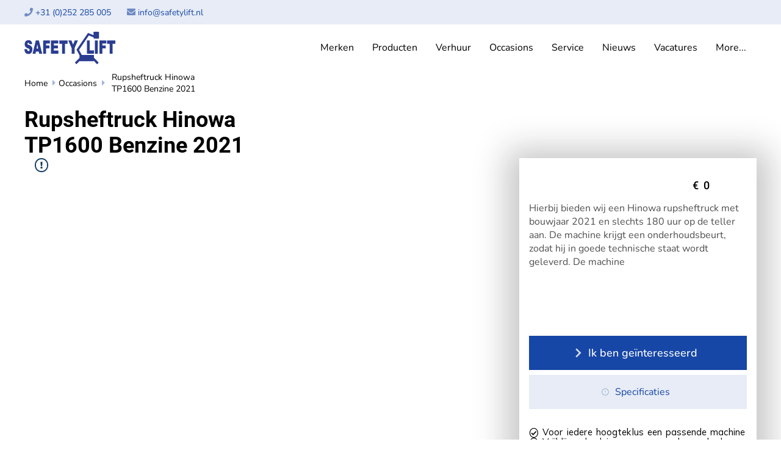

--- FILE ---
content_type: text/html; charset=UTF-8
request_url: https://www.safetylift.nl/occasions/rupsheftruck-hinowa-tp1600-benzine-2021
body_size: 157393
content:
<!DOCTYPE html>
<html lang="en">
<head>
  
  <!-- SEO Tags -->
  <title>Rupsheftruck Hinowa
TP1600 Benzine 2021</title>
  <meta name="description" content="Hierbij bieden wij een Hinowa rupsheftruck met bouwjaar 2021 en slechts 180 uur op de teller aan. De machine krijgt een onderhoudsbeurt, zodat hij in goede technische staat wordt geleverd. De machine "/>
  <link rel="canonical" href="https://www.safetylift.nl/occasions/rupsheftruck-hinowa-tp1600-benzine-2021"/>
  <meta name="robots" content="index"/>
  <meta property="og:title" content="Rupsheftruck Hinowa
TP1600 Benzine 2021"/>
  <meta property="og:description" content="Hierbij bieden wij een Hinowa rupsheftruck met bouwjaar 2021 en slechts 180 uur op de teller aan. De machine krijgt een onderhoudsbeurt, zodat hij in goede technische staat wordt geleverd. De machine "/>
  <meta property="og:image" content="https://static.wixstatic.com/media/f46aa8_ab7458acc9884a9cb2cc2a951f5689ce~mv2.jpg/v1/fill/w_2000,h_1555,al_c,q_90/Ruspheftruck%20overzicht.jpg"/>
  <meta property="og:image:width" content="2000"/>
  <meta property="og:image:height" content="1555"/>
  <meta property="og:url" content="https://www.safetylift.nl/occasions/rupsheftruck-hinowa-tp1600-benzine-2021"/>
  <meta property="og:site_name" content="Safety Lift"/>
  <meta property="og:type" content="website"/>
  <script type="application/ld+json">{"@context":"https://schema.org/","@type":"ImageObject","height":1555,"width":2000,"url":"https://static.wixstatic.com/media/f46aa8_ab7458acc9884a9cb2cc2a951f5689ce~mv2.jpg/v1/fill/w_2000,h_1555,al_c,q_90/Ruspheftruck%20overzicht.jpg"}</script>
  <script type="application/ld+json">{}</script>
  <meta name="twitter:card" content="summary_large_image"/>
  <meta name="twitter:title" content="Rupsheftruck Hinowa
TP1600 Benzine 2021"/>
  <meta name="twitter:description" content="Hierbij bieden wij een Hinowa rupsheftruck met bouwjaar 2021 en slechts 180 uur op de teller aan. De machine krijgt een onderhoudsbeurt, zodat hij in goede technische staat wordt geleverd. De machine "/>
  <meta name="twitter:image" content="https://static.wixstatic.com/media/f46aa8_ab7458acc9884a9cb2cc2a951f5689ce~mv2.jpg/v1/fill/w_2000,h_1555,al_c,q_90/Ruspheftruck%20overzicht.jpg"/>

  
  <meta charset='utf-8'>
  <meta name="viewport" content="width=device-width, initial-scale=1" id="wixDesktopViewport" />
  <meta http-equiv="X-UA-Compatible" content="IE=edge">
  <meta name="generator" content="Wix.com Website Builder"/>

  <link rel="icon" sizes="192x192" href="https://static.wixstatic.com/media/7c1d7a_a9019ec274684413a72d4db9c64ca3ff%7Emv2.png/v1/fill/w_192%2Ch_192%2Clg_1%2Cusm_0.66_1.00_0.01/7c1d7a_a9019ec274684413a72d4db9c64ca3ff%7Emv2.png" type="image/png"/>
  <link rel="shortcut icon" href="https://static.wixstatic.com/media/7c1d7a_a9019ec274684413a72d4db9c64ca3ff%7Emv2.png/v1/fill/w_192%2Ch_192%2Clg_1%2Cusm_0.66_1.00_0.01/7c1d7a_a9019ec274684413a72d4db9c64ca3ff%7Emv2.png" type="image/png"/>
  <link rel="apple-touch-icon" href="https://static.wixstatic.com/media/7c1d7a_a9019ec274684413a72d4db9c64ca3ff%7Emv2.png/v1/fill/w_180%2Ch_180%2Clg_1%2Cusm_0.66_1.00_0.01/7c1d7a_a9019ec274684413a72d4db9c64ca3ff%7Emv2.png" type="image/png"/>

  <!-- Safari Pinned Tab Icon -->
  <!-- <link rel="mask-icon" href="https://static.wixstatic.com/media/7c1d7a_a9019ec274684413a72d4db9c64ca3ff%7Emv2.png/v1/fill/w_192%2Ch_192%2Clg_1%2Cusm_0.66_1.00_0.01/7c1d7a_a9019ec274684413a72d4db9c64ca3ff%7Emv2.png"> -->

  <!-- Original trials -->
  


  <!-- Segmenter Polyfill -->
  <script>
    if (!window.Intl || !window.Intl.Segmenter) {
      (function() {
        var script = document.createElement('script');
        script.src = 'https://static.parastorage.com/unpkg/@formatjs/intl-segmenter@11.7.10/polyfill.iife.js';
        document.head.appendChild(script);
      })();
    }
  </script>

  <!-- Legacy Polyfills -->
  <script nomodule="" src="https://static.parastorage.com/unpkg/core-js-bundle@3.2.1/minified.js"></script>
  <script nomodule="" src="https://static.parastorage.com/unpkg/focus-within-polyfill@5.0.9/dist/focus-within-polyfill.js"></script>

  <!-- Performance API Polyfills -->
  <script>
  (function () {
    var noop = function noop() {};
    if ("performance" in window === false) {
      window.performance = {};
    }
    window.performance.mark = performance.mark || noop;
    window.performance.measure = performance.measure || noop;
    if ("now" in window.performance === false) {
      var nowOffset = Date.now();
      if (performance.timing && performance.timing.navigationStart) {
        nowOffset = performance.timing.navigationStart;
      }
      window.performance.now = function now() {
        return Date.now() - nowOffset;
      };
    }
  })();
  </script>

  <!-- Globals Definitions -->
  <script>
    (function () {
      var now = Date.now()
      window.initialTimestamps = {
        initialTimestamp: now,
        initialRequestTimestamp: Math.round(performance.timeOrigin ? performance.timeOrigin : now - performance.now())
      }

      window.thunderboltTag = "QA_READY"
      window.thunderboltVersion = "1.16780.0"
    })();
  </script>

  <!-- Essential Viewer Model -->
  <script type="application/json" id="wix-essential-viewer-model">{"fleetConfig":{"fleetName":"thunderbolt-seo-isolated-renderer","type":"GA","code":0},"mode":{"qa":false,"enableTestApi":false,"debug":false,"ssrIndicator":false,"ssrOnly":false,"siteAssetsFallback":"enable","versionIndicator":false},"componentsLibrariesTopology":[{"artifactId":"editor-elements","namespace":"wixui","url":"https:\/\/static.parastorage.com\/services\/editor-elements\/1.14848.0"},{"artifactId":"editor-elements","namespace":"dsgnsys","url":"https:\/\/static.parastorage.com\/services\/editor-elements\/1.14848.0"}],"siteFeaturesConfigs":{"sessionManager":{"isRunningInDifferentSiteContext":false}},"language":{"userLanguage":"en"},"siteAssets":{"clientTopology":{"mediaRootUrl":"https:\/\/static.wixstatic.com","staticMediaUrl":"https:\/\/static.wixstatic.com\/media","moduleRepoUrl":"https:\/\/static.parastorage.com\/unpkg","fileRepoUrl":"https:\/\/static.parastorage.com\/services","viewerAppsUrl":"https:\/\/viewer-apps.parastorage.com","viewerAssetsUrl":"https:\/\/viewer-assets.parastorage.com","siteAssetsUrl":"https:\/\/siteassets.parastorage.com","pageJsonServerUrls":["https:\/\/pages.parastorage.com","https:\/\/staticorigin.wixstatic.com","https:\/\/www.safetylift.nl","https:\/\/fallback.wix.com\/wix-html-editor-pages-webapp\/page"],"pathOfTBModulesInFileRepoForFallback":"wix-thunderbolt\/dist\/"}},"siteFeatures":["accessibilityBrowserZoom","accessibility","appMonitoring","assetsLoader","businessLogger","captcha","clickHandlerRegistrar","codeEmbed","commonConfig","componentsLoader","componentsRegistry","consentPolicy","cyclicTabbing","domSelectors","dynamicPages","environmentWixCodeSdk","environment","lightbox","locationWixCodeSdk","mpaNavigation","navigationManager","navigationPhases","ooi","pages","panorama","renderer","reporter","routerFetch","router","scrollRestoration","seoWixCodeSdk","seo","sessionManager","siteMembersWixCodeSdk","siteMembers","siteScrollBlocker","siteWixCodeSdk","speculationRules","ssrCache","stores","structureApi","thunderboltInitializer","tpaCommons","translations","usedPlatformApis","warmupData","windowMessageRegistrar","windowWixCodeSdk","wixCustomElementComponent","wixEmbedsApi","componentsReact","platform"],"site":{"externalBaseUrl":"https:\/\/www.safetylift.nl","isSEO":true},"media":{"staticMediaUrl":"https:\/\/static.wixstatic.com\/media","mediaRootUrl":"https:\/\/static.wixstatic.com\/","staticVideoUrl":"https:\/\/video.wixstatic.com\/"},"requestUrl":"https:\/\/www.safetylift.nl\/occasions\/rupsheftruck-hinowa-tp1600-benzine-2021","rollout":{"siteAssetsVersionsRollout":false,"isDACRollout":0,"isTBRollout":false},"commonConfig":{"brand":"studio","host":"VIEWER","bsi":"","consentPolicy":{},"consentPolicyHeader":{},"siteRevision":"1109","renderingFlow":"NONE","language":"en","locale":"nl-nl"},"interactionSampleRatio":0.01,"dynamicModelUrl":"https:\/\/www.safetylift.nl\/_api\/v2\/dynamicmodel","accessTokensUrl":"https:\/\/www.safetylift.nl\/_api\/v1\/access-tokens","isExcludedFromSecurityExperiments":false,"experiments":{"specs.thunderbolt.hardenFetchAndXHR":true,"specs.thunderbolt.securityExperiments":true}}</script>
  <script>window.viewerModel = JSON.parse(document.getElementById('wix-essential-viewer-model').textContent)</script>

  <script>
    window.commonConfig = viewerModel.commonConfig
  </script>

  
  <!-- BEGIN handleAccessTokens bundle -->

  <script data-url="https://static.parastorage.com/services/wix-thunderbolt/dist/handleAccessTokens.inline.4f2f9a53.bundle.min.js">(()=>{"use strict";function e(e){let{context:o,property:r,value:n,enumerable:i=!0}=e,c=e.get,l=e.set;if(!r||void 0===n&&!c&&!l)return new Error("property and value are required");let a=o||globalThis,s=a?.[r],u={};if(void 0!==n)u.value=n;else{if(c){let e=t(c);e&&(u.get=e)}if(l){let e=t(l);e&&(u.set=e)}}let p={...u,enumerable:i||!1,configurable:!1};void 0!==n&&(p.writable=!1);try{Object.defineProperty(a,r,p)}catch(e){return e instanceof TypeError?s:e}return s}function t(e,t){return"function"==typeof e?e:!0===e?.async&&"function"==typeof e.func?t?async function(t){return e.func(t)}:async function(){return e.func()}:"function"==typeof e?.func?e.func:void 0}try{e({property:"strictDefine",value:e})}catch{}try{e({property:"defineStrictObject",value:r})}catch{}try{e({property:"defineStrictMethod",value:n})}catch{}var o=["toString","toLocaleString","valueOf","constructor","prototype"];function r(t){let{context:n,property:c,propertiesToExclude:l=[],skipPrototype:a=!1,hardenPrototypePropertiesToExclude:s=[]}=t;if(!c)return new Error("property is required");let u=(n||globalThis)[c],p={},f=i(n,c);u&&("object"==typeof u||"function"==typeof u)&&Reflect.ownKeys(u).forEach(t=>{if(!l.includes(t)&&!o.includes(t)){let o=i(u,t);if(o&&(o.writable||o.configurable)){let{value:r,get:n,set:i,enumerable:c=!1}=o,l={};void 0!==r?l.value=r:n?l.get=n:i&&(l.set=i);try{let o=e({context:u,property:t,...l,enumerable:c});p[t]=o}catch(e){if(!(e instanceof TypeError))throw e;try{p[t]=o.value||o.get||o.set}catch{}}}}});let d={originalObject:u,originalProperties:p};if(!a&&void 0!==u?.prototype){let e=r({context:u,property:"prototype",propertiesToExclude:s,skipPrototype:!0});e instanceof Error||(d.originalPrototype=e?.originalObject,d.originalPrototypeProperties=e?.originalProperties)}return e({context:n,property:c,value:u,enumerable:f?.enumerable}),d}function n(t,o){let r=(o||globalThis)[t],n=i(o||globalThis,t);return r&&n&&(n.writable||n.configurable)?(Object.freeze(r),e({context:globalThis,property:t,value:r})):r}function i(e,t){if(e&&t)try{return Reflect.getOwnPropertyDescriptor(e,t)}catch{return}}function c(e){if("string"!=typeof e)return e;try{return decodeURIComponent(e).toLowerCase().trim()}catch{return e.toLowerCase().trim()}}function l(e,t){let o="";if("string"==typeof e)o=e.split("=")[0]?.trim()||"";else{if(!e||"string"!=typeof e.name)return!1;o=e.name}return t.has(c(o)||"")}function a(e,t){let o;return o="string"==typeof e?e.split(";").map(e=>e.trim()).filter(e=>e.length>0):e||[],o.filter(e=>!l(e,t))}var s=null;function u(){return null===s&&(s=typeof Document>"u"?void 0:Object.getOwnPropertyDescriptor(Document.prototype,"cookie")),s}function p(t,o){if(!globalThis?.cookieStore)return;let r=globalThis.cookieStore.get.bind(globalThis.cookieStore),n=globalThis.cookieStore.getAll.bind(globalThis.cookieStore),i=globalThis.cookieStore.set.bind(globalThis.cookieStore),c=globalThis.cookieStore.delete.bind(globalThis.cookieStore);return e({context:globalThis.CookieStore.prototype,property:"get",value:async function(e){return l(("string"==typeof e?e:e.name)||"",t)?null:r.call(this,e)},enumerable:!0}),e({context:globalThis.CookieStore.prototype,property:"getAll",value:async function(){return a(await n.apply(this,Array.from(arguments)),t)},enumerable:!0}),e({context:globalThis.CookieStore.prototype,property:"set",value:async function(){let e=Array.from(arguments);if(!l(1===e.length?e[0].name:e[0],t))return i.apply(this,e);o&&console.warn(o)},enumerable:!0}),e({context:globalThis.CookieStore.prototype,property:"delete",value:async function(){let e=Array.from(arguments);if(!l(1===e.length?e[0].name:e[0],t))return c.apply(this,e)},enumerable:!0}),e({context:globalThis.cookieStore,property:"prototype",value:globalThis.CookieStore.prototype,enumerable:!1}),e({context:globalThis,property:"cookieStore",value:globalThis.cookieStore,enumerable:!0}),{get:r,getAll:n,set:i,delete:c}}var f=["TextEncoder","TextDecoder","XMLHttpRequestEventTarget","EventTarget","URL","JSON","Reflect","Object","Array","Map","Set","WeakMap","WeakSet","Promise","Symbol","Error"],d=["addEventListener","removeEventListener","dispatchEvent","encodeURI","encodeURIComponent","decodeURI","decodeURIComponent"];const y=(e,t)=>{try{const o=t?t.get.call(document):document.cookie;return o.split(";").map(e=>e.trim()).filter(t=>t?.startsWith(e))[0]?.split("=")[1]}catch(e){return""}},g=(e="",t="",o="/")=>`${e}=; ${t?`domain=${t};`:""} max-age=0; path=${o}; expires=Thu, 01 Jan 1970 00:00:01 GMT`;function m(){(function(){if("undefined"!=typeof window){const e=performance.getEntriesByType("navigation")[0];return"back_forward"===(e?.type||"")}return!1})()&&function(){const{counter:e}=function(){const e=b("getItem");if(e){const[t,o]=e.split("-"),r=o?parseInt(o,10):0;if(r>=3){const e=t?Number(t):0;if(Date.now()-e>6e4)return{counter:0}}return{counter:r}}return{counter:0}}();e<3?(!function(e=1){b("setItem",`${Date.now()}-${e}`)}(e+1),window.location.reload()):console.error("ATS: Max reload attempts reached")}()}function b(e,t){try{return sessionStorage[e]("reload",t||"")}catch(e){console.error("ATS: Error calling sessionStorage:",e)}}const h="client-session-bind",v="sec-fetch-unsupported",{experiments:w}=window.viewerModel,T=[h,"client-binding",v,"svSession","smSession","server-session-bind","wixSession2","wixSession3"].map(e=>e.toLowerCase()),{cookie:S}=function(t,o){let r=new Set(t);return e({context:document,property:"cookie",set:{func:e=>function(e,t,o,r){let n=u(),i=c(t.split(";")[0]||"")||"";[...o].every(e=>!i.startsWith(e.toLowerCase()))&&n?.set?n.set.call(e,t):r&&console.warn(r)}(document,e,r,o)},get:{func:()=>function(e,t){let o=u();if(!o?.get)throw new Error("Cookie descriptor or getter not available");return a(o.get.call(e),t).join("; ")}(document,r)},enumerable:!0}),{cookieStore:p(r,o),cookie:u()}}(T),k="tbReady",x="security_overrideGlobals",{experiments:E,siteFeaturesConfigs:C,accessTokensUrl:P}=window.viewerModel,R=P,M={},O=(()=>{const e=y(h,S);if(w["specs.thunderbolt.browserCacheReload"]){y(v,S)||e?b("removeItem"):m()}return(()=>{const e=g(h),t=g(h,location.hostname);S.set.call(document,e),S.set.call(document,t)})(),e})();O&&(M["client-binding"]=O);const D=fetch;addEventListener(k,function e(t){const{logger:o}=t.detail;try{window.tb.init({fetch:D,fetchHeaders:M})}catch(e){const t=new Error("TB003");o.meter(`${x}_${t.message}`,{paramsOverrides:{errorType:x,eventString:t.message}}),window?.viewerModel?.mode.debug&&console.error(e)}finally{removeEventListener(k,e)}}),E["specs.thunderbolt.hardenFetchAndXHR"]||(window.fetchDynamicModel=()=>C.sessionManager.isRunningInDifferentSiteContext?Promise.resolve({}):fetch(R,{credentials:"same-origin",headers:M}).then(function(e){if(!e.ok)throw new Error(`[${e.status}]${e.statusText}`);return e.json()}),window.dynamicModelPromise=window.fetchDynamicModel())})();
//# sourceMappingURL=https://static.parastorage.com/services/wix-thunderbolt/dist/handleAccessTokens.inline.4f2f9a53.bundle.min.js.map</script>

<!-- END handleAccessTokens bundle -->

<!-- BEGIN overrideGlobals bundle -->

<script data-url="https://static.parastorage.com/services/wix-thunderbolt/dist/overrideGlobals.inline.ec13bfcf.bundle.min.js">(()=>{"use strict";function e(e){let{context:r,property:o,value:n,enumerable:i=!0}=e,c=e.get,a=e.set;if(!o||void 0===n&&!c&&!a)return new Error("property and value are required");let l=r||globalThis,u=l?.[o],s={};if(void 0!==n)s.value=n;else{if(c){let e=t(c);e&&(s.get=e)}if(a){let e=t(a);e&&(s.set=e)}}let p={...s,enumerable:i||!1,configurable:!1};void 0!==n&&(p.writable=!1);try{Object.defineProperty(l,o,p)}catch(e){return e instanceof TypeError?u:e}return u}function t(e,t){return"function"==typeof e?e:!0===e?.async&&"function"==typeof e.func?t?async function(t){return e.func(t)}:async function(){return e.func()}:"function"==typeof e?.func?e.func:void 0}try{e({property:"strictDefine",value:e})}catch{}try{e({property:"defineStrictObject",value:o})}catch{}try{e({property:"defineStrictMethod",value:n})}catch{}var r=["toString","toLocaleString","valueOf","constructor","prototype"];function o(t){let{context:n,property:c,propertiesToExclude:a=[],skipPrototype:l=!1,hardenPrototypePropertiesToExclude:u=[]}=t;if(!c)return new Error("property is required");let s=(n||globalThis)[c],p={},f=i(n,c);s&&("object"==typeof s||"function"==typeof s)&&Reflect.ownKeys(s).forEach(t=>{if(!a.includes(t)&&!r.includes(t)){let r=i(s,t);if(r&&(r.writable||r.configurable)){let{value:o,get:n,set:i,enumerable:c=!1}=r,a={};void 0!==o?a.value=o:n?a.get=n:i&&(a.set=i);try{let r=e({context:s,property:t,...a,enumerable:c});p[t]=r}catch(e){if(!(e instanceof TypeError))throw e;try{p[t]=r.value||r.get||r.set}catch{}}}}});let d={originalObject:s,originalProperties:p};if(!l&&void 0!==s?.prototype){let e=o({context:s,property:"prototype",propertiesToExclude:u,skipPrototype:!0});e instanceof Error||(d.originalPrototype=e?.originalObject,d.originalPrototypeProperties=e?.originalProperties)}return e({context:n,property:c,value:s,enumerable:f?.enumerable}),d}function n(t,r){let o=(r||globalThis)[t],n=i(r||globalThis,t);return o&&n&&(n.writable||n.configurable)?(Object.freeze(o),e({context:globalThis,property:t,value:o})):o}function i(e,t){if(e&&t)try{return Reflect.getOwnPropertyDescriptor(e,t)}catch{return}}function c(e){if("string"!=typeof e)return e;try{return decodeURIComponent(e).toLowerCase().trim()}catch{return e.toLowerCase().trim()}}function a(e,t){return e instanceof Headers?e.forEach((r,o)=>{l(o,t)||e.delete(o)}):Object.keys(e).forEach(r=>{l(r,t)||delete e[r]}),e}function l(e,t){return!t.has(c(e)||"")}function u(e,t){let r=!0,o=function(e){let t,r;if(globalThis.Request&&e instanceof Request)t=e.url;else{if("function"!=typeof e?.toString)throw new Error("Unsupported type for url");t=e.toString()}try{return new URL(t).pathname}catch{return r=t.replace(/#.+/gi,"").split("?").shift(),r.startsWith("/")?r:`/${r}`}}(e),n=c(o);return n&&t.some(e=>n.includes(e))&&(r=!1),r}function s(t,r,o){let n=fetch,i=XMLHttpRequest,c=new Set(r);function s(){let e=new i,r=e.open,n=e.setRequestHeader;return e.open=function(){let n=Array.from(arguments),i=n[1];if(n.length<2||u(i,t))return r.apply(e,n);throw new Error(o||`Request not allowed for path ${i}`)},e.setRequestHeader=function(t,r){l(decodeURIComponent(t),c)&&n.call(e,t,r)},e}return e({property:"fetch",value:function(){let e=function(e,t){return globalThis.Request&&e[0]instanceof Request&&e[0]?.headers?a(e[0].headers,t):e[1]?.headers&&a(e[1].headers,t),e}(arguments,c);return u(arguments[0],t)?n.apply(globalThis,Array.from(e)):new Promise((e,t)=>{t(new Error(o||`Request not allowed for path ${arguments[0]}`))})},enumerable:!0}),e({property:"XMLHttpRequest",value:s,enumerable:!0}),Object.keys(i).forEach(e=>{s[e]=i[e]}),{fetch:n,XMLHttpRequest:i}}var p=["TextEncoder","TextDecoder","XMLHttpRequestEventTarget","EventTarget","URL","JSON","Reflect","Object","Array","Map","Set","WeakMap","WeakSet","Promise","Symbol","Error"],f=["addEventListener","removeEventListener","dispatchEvent","encodeURI","encodeURIComponent","decodeURI","decodeURIComponent"];const d=function(){let t=globalThis.open,r=document.open;function o(e,r,o){let n="string"!=typeof e,i=t.call(window,e,r,o);return n||e&&function(e){return e.startsWith("//")&&/(?:[a-z0-9](?:[a-z0-9-]{0,61}[a-z0-9])?\.)+[a-z0-9][a-z0-9-]{0,61}[a-z0-9]/g.test(`${location.protocol}:${e}`)&&(e=`${location.protocol}${e}`),!e.startsWith("http")||new URL(e).hostname===location.hostname}(e)?{}:i}return e({property:"open",value:o,context:globalThis,enumerable:!0}),e({property:"open",value:function(e,t,n){return e?o(e,t,n):r.call(document,e||"",t||"",n||"")},context:document,enumerable:!0}),{open:t,documentOpen:r}},y=function(){let t=document.createElement,r=Element.prototype.setAttribute,o=Element.prototype.setAttributeNS;return e({property:"createElement",context:document,value:function(n,i){let a=t.call(document,n,i);if("iframe"===c(n)){e({property:"srcdoc",context:a,get:()=>"",set:()=>{console.warn("`srcdoc` is not allowed in iframe elements.")}});let t=function(e,t){"srcdoc"!==e.toLowerCase()?r.call(a,e,t):console.warn("`srcdoc` attribute is not allowed to be set.")},n=function(e,t,r){"srcdoc"!==t.toLowerCase()?o.call(a,e,t,r):console.warn("`srcdoc` attribute is not allowed to be set.")};a.setAttribute=t,a.setAttributeNS=n}return a},enumerable:!0}),{createElement:t,setAttribute:r,setAttributeNS:o}},m=["client-binding"],b=["/_api/v1/access-tokens","/_api/v2/dynamicmodel","/_api/one-app-session-web/v3/businesses"],h=function(){let t=setTimeout,r=setInterval;return o("setTimeout",0,globalThis),o("setInterval",0,globalThis),{setTimeout:t,setInterval:r};function o(t,r,o){let n=o||globalThis,i=n[t];if(!i||"function"!=typeof i)throw new Error(`Function ${t} not found or is not a function`);e({property:t,value:function(){let e=Array.from(arguments);if("string"!=typeof e[r])return i.apply(n,e);console.warn(`Calling ${t} with a String Argument at index ${r} is not allowed`)},context:o,enumerable:!0})}},v=function(){if(navigator&&"serviceWorker"in navigator){let t=navigator.serviceWorker.register;return e({context:navigator.serviceWorker,property:"register",value:function(){console.log("Service worker registration is not allowed")},enumerable:!0}),{register:t}}return{}};performance.mark("overrideGlobals started");const{isExcludedFromSecurityExperiments:g,experiments:w}=window.viewerModel,E=!g&&w["specs.thunderbolt.securityExperiments"];try{d(),E&&y(),w["specs.thunderbolt.hardenFetchAndXHR"]&&E&&s(b,m),v(),(e=>{let t=[],r=[];r=r.concat(["TextEncoder","TextDecoder"]),e&&(r=r.concat(["XMLHttpRequestEventTarget","EventTarget"])),r=r.concat(["URL","JSON"]),e&&(t=t.concat(["addEventListener","removeEventListener"])),t=t.concat(["encodeURI","encodeURIComponent","decodeURI","decodeURIComponent"]),r=r.concat(["String","Number"]),e&&r.push("Object"),r=r.concat(["Reflect"]),t.forEach(e=>{n(e),["addEventListener","removeEventListener"].includes(e)&&n(e,document)}),r.forEach(e=>{o({property:e})})})(E),E&&h()}catch(e){window?.viewerModel?.mode.debug&&console.error(e);const t=new Error("TB006");window.fedops?.reportError(t,"security_overrideGlobals"),window.Sentry?window.Sentry.captureException(t):globalThis.defineStrictProperty("sentryBuffer",[t],window,!1)}performance.mark("overrideGlobals ended")})();
//# sourceMappingURL=https://static.parastorage.com/services/wix-thunderbolt/dist/overrideGlobals.inline.ec13bfcf.bundle.min.js.map</script>

<!-- END overrideGlobals bundle -->


  
  <script>
    window.commonConfig = viewerModel.commonConfig

	
  </script>

  <!-- Initial CSS -->
  <style data-url="https://static.parastorage.com/services/wix-thunderbolt/dist/main.347af09f.min.css">@keyframes slide-horizontal-new{0%{transform:translateX(100%)}}@keyframes slide-horizontal-old{80%{opacity:1}to{opacity:0;transform:translateX(-100%)}}@keyframes slide-vertical-new{0%{transform:translateY(-100%)}}@keyframes slide-vertical-old{80%{opacity:1}to{opacity:0;transform:translateY(100%)}}@keyframes out-in-new{0%{opacity:0}}@keyframes out-in-old{to{opacity:0}}:root:active-view-transition{view-transition-name:none}::view-transition{pointer-events:none}:root:active-view-transition::view-transition-new(page-group),:root:active-view-transition::view-transition-old(page-group){animation-duration:.6s;cursor:wait;pointer-events:all}:root:active-view-transition-type(SlideHorizontal)::view-transition-old(page-group){animation:slide-horizontal-old .6s cubic-bezier(.83,0,.17,1) forwards;mix-blend-mode:normal}:root:active-view-transition-type(SlideHorizontal)::view-transition-new(page-group){animation:slide-horizontal-new .6s cubic-bezier(.83,0,.17,1) backwards;mix-blend-mode:normal}:root:active-view-transition-type(SlideVertical)::view-transition-old(page-group){animation:slide-vertical-old .6s cubic-bezier(.83,0,.17,1) forwards;mix-blend-mode:normal}:root:active-view-transition-type(SlideVertical)::view-transition-new(page-group){animation:slide-vertical-new .6s cubic-bezier(.83,0,.17,1) backwards;mix-blend-mode:normal}:root:active-view-transition-type(OutIn)::view-transition-old(page-group){animation:out-in-old .35s cubic-bezier(.22,1,.36,1) forwards}:root:active-view-transition-type(OutIn)::view-transition-new(page-group){animation:out-in-new .35s cubic-bezier(.64,0,.78,0) .35s backwards}@media(prefers-reduced-motion:reduce){::view-transition-group(*),::view-transition-new(*),::view-transition-old(*){animation:none!important}}body,html{background:transparent;border:0;margin:0;outline:0;padding:0;vertical-align:baseline}body{--scrollbar-width:0px;font-family:Arial,Helvetica,sans-serif;font-size:10px}body,html{height:100%}body{overflow-x:auto;overflow-y:scroll}body:not(.responsive) #site-root{min-width:var(--site-width);width:100%}body:not([data-js-loaded]) [data-hide-prejs]{visibility:hidden}interact-element{display:contents}#SITE_CONTAINER{position:relative}:root{--one-unit:1vw;--section-max-width:9999px;--spx-stopper-max:9999px;--spx-stopper-min:0px;--browser-zoom:1}@supports(-webkit-appearance:none) and (stroke-color:transparent){:root{--safari-sticky-fix:opacity;--experimental-safari-sticky-fix:translateZ(0)}}@supports(container-type:inline-size){:root{--one-unit:1cqw}}[id^=oldHoverBox-]{mix-blend-mode:plus-lighter;transition:opacity .5s ease,visibility .5s ease}[data-mesh-id$=inlineContent-gridContainer]:has(>[id^=oldHoverBox-]){isolation:isolate}</style>
<style data-url="https://static.parastorage.com/services/wix-thunderbolt/dist/main.renderer.9cb0985f.min.css">a,abbr,acronym,address,applet,b,big,blockquote,button,caption,center,cite,code,dd,del,dfn,div,dl,dt,em,fieldset,font,footer,form,h1,h2,h3,h4,h5,h6,header,i,iframe,img,ins,kbd,label,legend,li,nav,object,ol,p,pre,q,s,samp,section,small,span,strike,strong,sub,sup,table,tbody,td,tfoot,th,thead,title,tr,tt,u,ul,var{background:transparent;border:0;margin:0;outline:0;padding:0;vertical-align:baseline}input,select,textarea{box-sizing:border-box;font-family:Helvetica,Arial,sans-serif}ol,ul{list-style:none}blockquote,q{quotes:none}ins{text-decoration:none}del{text-decoration:line-through}table{border-collapse:collapse;border-spacing:0}a{cursor:pointer;text-decoration:none}.testStyles{overflow-y:hidden}.reset-button{-webkit-appearance:none;background:none;border:0;color:inherit;font:inherit;line-height:normal;outline:0;overflow:visible;padding:0;-webkit-user-select:none;-moz-user-select:none;-ms-user-select:none}:focus{outline:none}body.device-mobile-optimized:not(.disable-site-overflow){overflow-x:hidden;overflow-y:scroll}body.device-mobile-optimized:not(.responsive) #SITE_CONTAINER{margin-left:auto;margin-right:auto;overflow-x:visible;position:relative;width:320px}body.device-mobile-optimized:not(.responsive):not(.blockSiteScrolling) #SITE_CONTAINER{margin-top:0}body.device-mobile-optimized>*{max-width:100%!important}body.device-mobile-optimized #site-root{overflow-x:hidden;overflow-y:hidden}@supports(overflow:clip){body.device-mobile-optimized #site-root{overflow-x:clip;overflow-y:clip}}body.device-mobile-non-optimized #SITE_CONTAINER #site-root{overflow-x:clip;overflow-y:clip}body.device-mobile-non-optimized.fullScreenMode{background-color:#5f6360}body.device-mobile-non-optimized.fullScreenMode #MOBILE_ACTIONS_MENU,body.device-mobile-non-optimized.fullScreenMode #SITE_BACKGROUND,body.device-mobile-non-optimized.fullScreenMode #site-root,body.fullScreenMode #WIX_ADS{visibility:hidden}body.fullScreenMode{overflow-x:hidden!important;overflow-y:hidden!important}body.fullScreenMode.device-mobile-optimized #TINY_MENU{opacity:0;pointer-events:none}body.fullScreenMode-scrollable.device-mobile-optimized{overflow-x:hidden!important;overflow-y:auto!important}body.fullScreenMode-scrollable.device-mobile-optimized #masterPage,body.fullScreenMode-scrollable.device-mobile-optimized #site-root{overflow-x:hidden!important;overflow-y:hidden!important}body.fullScreenMode-scrollable.device-mobile-optimized #SITE_BACKGROUND,body.fullScreenMode-scrollable.device-mobile-optimized #masterPage{height:auto!important}body.fullScreenMode-scrollable.device-mobile-optimized #masterPage.mesh-layout{height:0!important}body.blockSiteScrolling,body.siteScrollingBlocked{position:fixed;width:100%}body.blockSiteScrolling #SITE_CONTAINER{margin-top:calc(var(--blocked-site-scroll-margin-top)*-1)}#site-root{margin:0 auto;min-height:100%;position:relative;top:var(--wix-ads-height)}#site-root img:not([src]){visibility:hidden}#site-root svg img:not([src]){visibility:visible}.auto-generated-link{color:inherit}#SCROLL_TO_BOTTOM,#SCROLL_TO_TOP{height:0}.has-click-trigger{cursor:pointer}.fullScreenOverlay{bottom:0;display:flex;justify-content:center;left:0;overflow-y:hidden;position:fixed;right:0;top:-60px;z-index:1005}.fullScreenOverlay>.fullScreenOverlayContent{bottom:0;left:0;margin:0 auto;overflow:hidden;position:absolute;right:0;top:60px;transform:translateZ(0)}[data-mesh-id$=centeredContent],[data-mesh-id$=form],[data-mesh-id$=inlineContent]{pointer-events:none;position:relative}[data-mesh-id$=-gridWrapper],[data-mesh-id$=-rotated-wrapper]{pointer-events:none}[data-mesh-id$=-gridContainer]>*,[data-mesh-id$=-rotated-wrapper]>*,[data-mesh-id$=inlineContent]>:not([data-mesh-id$=-gridContainer]){pointer-events:auto}.device-mobile-optimized #masterPage.mesh-layout #SOSP_CONTAINER_CUSTOM_ID{grid-area:2/1/3/2;-ms-grid-row:2;position:relative}#masterPage.mesh-layout{-ms-grid-rows:max-content max-content min-content max-content;-ms-grid-columns:100%;align-items:start;display:-ms-grid;display:grid;grid-template-columns:100%;grid-template-rows:max-content max-content min-content max-content;justify-content:stretch}#masterPage.mesh-layout #PAGES_CONTAINER,#masterPage.mesh-layout #SITE_FOOTER-placeholder,#masterPage.mesh-layout #SITE_FOOTER_WRAPPER,#masterPage.mesh-layout #SITE_HEADER-placeholder,#masterPage.mesh-layout #SITE_HEADER_WRAPPER,#masterPage.mesh-layout #SOSP_CONTAINER_CUSTOM_ID[data-state~=mobileView],#masterPage.mesh-layout #soapAfterPagesContainer,#masterPage.mesh-layout #soapBeforePagesContainer{-ms-grid-row-align:start;-ms-grid-column-align:start;-ms-grid-column:1}#masterPage.mesh-layout #SITE_HEADER-placeholder,#masterPage.mesh-layout #SITE_HEADER_WRAPPER{grid-area:1/1/2/2;-ms-grid-row:1}#masterPage.mesh-layout #PAGES_CONTAINER,#masterPage.mesh-layout #soapAfterPagesContainer,#masterPage.mesh-layout #soapBeforePagesContainer{grid-area:3/1/4/2;-ms-grid-row:3}#masterPage.mesh-layout #soapAfterPagesContainer,#masterPage.mesh-layout #soapBeforePagesContainer{width:100%}#masterPage.mesh-layout #PAGES_CONTAINER{align-self:stretch}#masterPage.mesh-layout main#PAGES_CONTAINER{display:block}#masterPage.mesh-layout #SITE_FOOTER-placeholder,#masterPage.mesh-layout #SITE_FOOTER_WRAPPER{grid-area:4/1/5/2;-ms-grid-row:4}#masterPage.mesh-layout #SITE_PAGES,#masterPage.mesh-layout [data-mesh-id=PAGES_CONTAINERcenteredContent],#masterPage.mesh-layout [data-mesh-id=PAGES_CONTAINERinlineContent]{height:100%}#masterPage.mesh-layout.desktop>*{width:100%}#masterPage.mesh-layout #PAGES_CONTAINER,#masterPage.mesh-layout #SITE_FOOTER,#masterPage.mesh-layout #SITE_FOOTER_WRAPPER,#masterPage.mesh-layout #SITE_HEADER,#masterPage.mesh-layout #SITE_HEADER_WRAPPER,#masterPage.mesh-layout #SITE_PAGES,#masterPage.mesh-layout #masterPageinlineContent{position:relative}#masterPage.mesh-layout #SITE_HEADER{grid-area:1/1/2/2}#masterPage.mesh-layout #SITE_FOOTER{grid-area:4/1/5/2}#masterPage.mesh-layout.overflow-x-clip #SITE_FOOTER,#masterPage.mesh-layout.overflow-x-clip #SITE_HEADER{overflow-x:clip}[data-z-counter]{z-index:0}[data-z-counter="0"]{z-index:auto}.wixSiteProperties{-webkit-font-smoothing:antialiased;-moz-osx-font-smoothing:grayscale}:root{--wst-button-color-fill-primary:rgb(var(--color_48));--wst-button-color-border-primary:rgb(var(--color_49));--wst-button-color-text-primary:rgb(var(--color_50));--wst-button-color-fill-primary-hover:rgb(var(--color_51));--wst-button-color-border-primary-hover:rgb(var(--color_52));--wst-button-color-text-primary-hover:rgb(var(--color_53));--wst-button-color-fill-primary-disabled:rgb(var(--color_54));--wst-button-color-border-primary-disabled:rgb(var(--color_55));--wst-button-color-text-primary-disabled:rgb(var(--color_56));--wst-button-color-fill-secondary:rgb(var(--color_57));--wst-button-color-border-secondary:rgb(var(--color_58));--wst-button-color-text-secondary:rgb(var(--color_59));--wst-button-color-fill-secondary-hover:rgb(var(--color_60));--wst-button-color-border-secondary-hover:rgb(var(--color_61));--wst-button-color-text-secondary-hover:rgb(var(--color_62));--wst-button-color-fill-secondary-disabled:rgb(var(--color_63));--wst-button-color-border-secondary-disabled:rgb(var(--color_64));--wst-button-color-text-secondary-disabled:rgb(var(--color_65));--wst-color-fill-base-1:rgb(var(--color_36));--wst-color-fill-base-2:rgb(var(--color_37));--wst-color-fill-base-shade-1:rgb(var(--color_38));--wst-color-fill-base-shade-2:rgb(var(--color_39));--wst-color-fill-base-shade-3:rgb(var(--color_40));--wst-color-fill-accent-1:rgb(var(--color_41));--wst-color-fill-accent-2:rgb(var(--color_42));--wst-color-fill-accent-3:rgb(var(--color_43));--wst-color-fill-accent-4:rgb(var(--color_44));--wst-color-fill-background-primary:rgb(var(--color_11));--wst-color-fill-background-secondary:rgb(var(--color_12));--wst-color-text-primary:rgb(var(--color_15));--wst-color-text-secondary:rgb(var(--color_14));--wst-color-action:rgb(var(--color_18));--wst-color-disabled:rgb(var(--color_39));--wst-color-title:rgb(var(--color_45));--wst-color-subtitle:rgb(var(--color_46));--wst-color-line:rgb(var(--color_47));--wst-font-style-h2:var(--font_2);--wst-font-style-h3:var(--font_3);--wst-font-style-h4:var(--font_4);--wst-font-style-h5:var(--font_5);--wst-font-style-h6:var(--font_6);--wst-font-style-body-large:var(--font_7);--wst-font-style-body-medium:var(--font_8);--wst-font-style-body-small:var(--font_9);--wst-font-style-body-x-small:var(--font_10);--wst-color-custom-1:rgb(var(--color_13));--wst-color-custom-2:rgb(var(--color_16));--wst-color-custom-3:rgb(var(--color_17));--wst-color-custom-4:rgb(var(--color_19));--wst-color-custom-5:rgb(var(--color_20));--wst-color-custom-6:rgb(var(--color_21));--wst-color-custom-7:rgb(var(--color_22));--wst-color-custom-8:rgb(var(--color_23));--wst-color-custom-9:rgb(var(--color_24));--wst-color-custom-10:rgb(var(--color_25));--wst-color-custom-11:rgb(var(--color_26));--wst-color-custom-12:rgb(var(--color_27));--wst-color-custom-13:rgb(var(--color_28));--wst-color-custom-14:rgb(var(--color_29));--wst-color-custom-15:rgb(var(--color_30));--wst-color-custom-16:rgb(var(--color_31));--wst-color-custom-17:rgb(var(--color_32));--wst-color-custom-18:rgb(var(--color_33));--wst-color-custom-19:rgb(var(--color_34));--wst-color-custom-20:rgb(var(--color_35))}.wix-presets-wrapper{display:contents}</style>

  <meta name="format-detection" content="telephone=no">
  <meta name="skype_toolbar" content="skype_toolbar_parser_compatible">
  
  

  

  
      <!--pageHtmlEmbeds.head start-->
      <script type="wix/htmlEmbeds" id="pageHtmlEmbeds.head start"></script>
    
      <meta name="google-site-verification" content="YJWyzLR17uTOjlOe59VRug0uWo4MXDrRT0VETPljL-4" />

    
      <script type="wix/htmlEmbeds" id="pageHtmlEmbeds.head end"></script>
      <!--pageHtmlEmbeds.head end-->
  

  <!-- head performance data start -->
  
  <!-- head performance data end -->
  

    


    
<style data-href="https://static.parastorage.com/services/editor-elements-library/dist/thunderbolt/rb_wixui.thunderbolt_bootstrap.a1b00b19.min.css">.cwL6XW{cursor:pointer}.sNF2R0{opacity:0}.hLoBV3{transition:opacity var(--transition-duration) cubic-bezier(.37,0,.63,1)}.Rdf41z,.hLoBV3{opacity:1}.ftlZWo{transition:opacity var(--transition-duration) cubic-bezier(.37,0,.63,1)}.ATGlOr,.ftlZWo{opacity:0}.KQSXD0{transition:opacity var(--transition-duration) cubic-bezier(.64,0,.78,0)}.KQSXD0,.pagQKE{opacity:1}._6zG5H{opacity:0;transition:opacity var(--transition-duration) cubic-bezier(.22,1,.36,1)}.BB49uC{transform:translateX(100%)}.j9xE1V{transition:transform var(--transition-duration) cubic-bezier(.87,0,.13,1)}.ICs7Rs,.j9xE1V{transform:translateX(0)}.DxijZJ{transition:transform var(--transition-duration) cubic-bezier(.87,0,.13,1)}.B5kjYq,.DxijZJ{transform:translateX(-100%)}.cJijIV{transition:transform var(--transition-duration) cubic-bezier(.87,0,.13,1)}.cJijIV,.hOxaWM{transform:translateX(0)}.T9p3fN{transform:translateX(100%);transition:transform var(--transition-duration) cubic-bezier(.87,0,.13,1)}.qDxYJm{transform:translateY(100%)}.aA9V0P{transition:transform var(--transition-duration) cubic-bezier(.87,0,.13,1)}.YPXPAS,.aA9V0P{transform:translateY(0)}.Xf2zsA{transition:transform var(--transition-duration) cubic-bezier(.87,0,.13,1)}.Xf2zsA,.y7Kt7s{transform:translateY(-100%)}.EeUgMu{transition:transform var(--transition-duration) cubic-bezier(.87,0,.13,1)}.EeUgMu,.fdHrtm{transform:translateY(0)}.WIFaG4{transform:translateY(100%);transition:transform var(--transition-duration) cubic-bezier(.87,0,.13,1)}body:not(.responsive) .JsJXaX{overflow-x:clip}:root:active-view-transition .JsJXaX{view-transition-name:page-group}.AnQkDU{display:grid;grid-template-columns:1fr;grid-template-rows:1fr;height:100%}.AnQkDU>div{align-self:stretch!important;grid-area:1/1/2/2;justify-self:stretch!important}.StylableButton2545352419__root{-archetype:box;border:none;box-sizing:border-box;cursor:pointer;display:block;height:100%;min-height:10px;min-width:10px;padding:0;touch-action:manipulation;width:100%}.StylableButton2545352419__root[disabled]{pointer-events:none}.StylableButton2545352419__root:not(:hover):not([disabled]).StylableButton2545352419--hasBackgroundColor{background-color:var(--corvid-background-color)!important}.StylableButton2545352419__root:hover:not([disabled]).StylableButton2545352419--hasHoverBackgroundColor{background-color:var(--corvid-hover-background-color)!important}.StylableButton2545352419__root:not(:hover)[disabled].StylableButton2545352419--hasDisabledBackgroundColor{background-color:var(--corvid-disabled-background-color)!important}.StylableButton2545352419__root:not(:hover):not([disabled]).StylableButton2545352419--hasBorderColor{border-color:var(--corvid-border-color)!important}.StylableButton2545352419__root:hover:not([disabled]).StylableButton2545352419--hasHoverBorderColor{border-color:var(--corvid-hover-border-color)!important}.StylableButton2545352419__root:not(:hover)[disabled].StylableButton2545352419--hasDisabledBorderColor{border-color:var(--corvid-disabled-border-color)!important}.StylableButton2545352419__root.StylableButton2545352419--hasBorderRadius{border-radius:var(--corvid-border-radius)!important}.StylableButton2545352419__root.StylableButton2545352419--hasBorderWidth{border-width:var(--corvid-border-width)!important}.StylableButton2545352419__root:not(:hover):not([disabled]).StylableButton2545352419--hasColor,.StylableButton2545352419__root:not(:hover):not([disabled]).StylableButton2545352419--hasColor .StylableButton2545352419__label{color:var(--corvid-color)!important}.StylableButton2545352419__root:hover:not([disabled]).StylableButton2545352419--hasHoverColor,.StylableButton2545352419__root:hover:not([disabled]).StylableButton2545352419--hasHoverColor .StylableButton2545352419__label{color:var(--corvid-hover-color)!important}.StylableButton2545352419__root:not(:hover)[disabled].StylableButton2545352419--hasDisabledColor,.StylableButton2545352419__root:not(:hover)[disabled].StylableButton2545352419--hasDisabledColor .StylableButton2545352419__label{color:var(--corvid-disabled-color)!important}.StylableButton2545352419__link{-archetype:box;box-sizing:border-box;color:#000;text-decoration:none}.StylableButton2545352419__container{align-items:center;display:flex;flex-basis:auto;flex-direction:row;flex-grow:1;height:100%;justify-content:center;overflow:hidden;transition:all .2s ease,visibility 0s;width:100%}.StylableButton2545352419__label{-archetype:text;-controller-part-type:LayoutChildDisplayDropdown,LayoutFlexChildSpacing(first);max-width:100%;min-width:1.8em;overflow:hidden;text-align:center;text-overflow:ellipsis;transition:inherit;white-space:nowrap}.StylableButton2545352419__root.StylableButton2545352419--isMaxContent .StylableButton2545352419__label{text-overflow:unset}.StylableButton2545352419__root.StylableButton2545352419--isWrapText .StylableButton2545352419__label{min-width:10px;overflow-wrap:break-word;white-space:break-spaces;word-break:break-word}.StylableButton2545352419__icon{-archetype:icon;-controller-part-type:LayoutChildDisplayDropdown,LayoutFlexChildSpacing(last);flex-shrink:0;height:50px;min-width:1px;transition:inherit}.StylableButton2545352419__icon.StylableButton2545352419--override{display:block!important}.StylableButton2545352419__icon svg,.StylableButton2545352419__icon>span{display:flex;height:inherit;width:inherit}.StylableButton2545352419__root:not(:hover):not([disalbed]).StylableButton2545352419--hasIconColor .StylableButton2545352419__icon svg{fill:var(--corvid-icon-color)!important;stroke:var(--corvid-icon-color)!important}.StylableButton2545352419__root:hover:not([disabled]).StylableButton2545352419--hasHoverIconColor .StylableButton2545352419__icon svg{fill:var(--corvid-hover-icon-color)!important;stroke:var(--corvid-hover-icon-color)!important}.StylableButton2545352419__root:not(:hover)[disabled].StylableButton2545352419--hasDisabledIconColor .StylableButton2545352419__icon svg{fill:var(--corvid-disabled-icon-color)!important;stroke:var(--corvid-disabled-icon-color)!important}.aeyn4z{bottom:0;left:0;position:absolute;right:0;top:0}.qQrFOK{cursor:pointer}.VDJedC{-webkit-tap-highlight-color:rgba(0,0,0,0);fill:var(--corvid-fill-color,var(--fill));fill-opacity:var(--fill-opacity);stroke:var(--corvid-stroke-color,var(--stroke));stroke-opacity:var(--stroke-opacity);stroke-width:var(--stroke-width);filter:var(--drop-shadow,none);opacity:var(--opacity);transform:var(--flip)}.VDJedC,.VDJedC svg{bottom:0;left:0;position:absolute;right:0;top:0}.VDJedC svg{height:var(--svg-calculated-height,100%);margin:auto;padding:var(--svg-calculated-padding,0);width:var(--svg-calculated-width,100%)}.VDJedC svg:not([data-type=ugc]){overflow:visible}.l4CAhn *{vector-effect:non-scaling-stroke}.Z_l5lU{-webkit-text-size-adjust:100%;-moz-text-size-adjust:100%;text-size-adjust:100%}ol.font_100,ul.font_100{color:#080808;font-family:"Arial, Helvetica, sans-serif",serif;font-size:10px;font-style:normal;font-variant:normal;font-weight:400;letter-spacing:normal;line-height:normal;margin:0;text-decoration:none}ol.font_100 li,ul.font_100 li{margin-bottom:12px}ol.wix-list-text-align,ul.wix-list-text-align{list-style-position:inside}ol.wix-list-text-align h1,ol.wix-list-text-align h2,ol.wix-list-text-align h3,ol.wix-list-text-align h4,ol.wix-list-text-align h5,ol.wix-list-text-align h6,ol.wix-list-text-align p,ul.wix-list-text-align h1,ul.wix-list-text-align h2,ul.wix-list-text-align h3,ul.wix-list-text-align h4,ul.wix-list-text-align h5,ul.wix-list-text-align h6,ul.wix-list-text-align p{display:inline}.HQSswv{cursor:pointer}.yi6otz{clip:rect(0 0 0 0);border:0;height:1px;margin:-1px;overflow:hidden;padding:0;position:absolute;width:1px}.zQ9jDz [data-attr-richtext-marker=true]{display:block}.zQ9jDz [data-attr-richtext-marker=true] table{border-collapse:collapse;margin:15px 0;width:100%}.zQ9jDz [data-attr-richtext-marker=true] table td{padding:12px;position:relative}.zQ9jDz [data-attr-richtext-marker=true] table td:after{border-bottom:1px solid currentColor;border-left:1px solid currentColor;bottom:0;content:"";left:0;opacity:.2;position:absolute;right:0;top:0}.zQ9jDz [data-attr-richtext-marker=true] table tr td:last-child:after{border-right:1px solid currentColor}.zQ9jDz [data-attr-richtext-marker=true] table tr:first-child td:after{border-top:1px solid currentColor}@supports(-webkit-appearance:none) and (stroke-color:transparent){.qvSjx3>*>:first-child{vertical-align:top}}@supports(-webkit-touch-callout:none){.qvSjx3>*>:first-child{vertical-align:top}}.LkZBpT :is(p,h1,h2,h3,h4,h5,h6,ul,ol,span[data-attr-richtext-marker],blockquote,div) [class$=rich-text__text],.LkZBpT :is(p,h1,h2,h3,h4,h5,h6,ul,ol,span[data-attr-richtext-marker],blockquote,div)[class$=rich-text__text]{color:var(--corvid-color,currentColor)}.LkZBpT :is(p,h1,h2,h3,h4,h5,h6,ul,ol,span[data-attr-richtext-marker],blockquote,div) span[style*=color]{color:var(--corvid-color,currentColor)!important}.Kbom4H{direction:var(--text-direction);min-height:var(--min-height);min-width:var(--min-width)}.Kbom4H .upNqi2{word-wrap:break-word;height:100%;overflow-wrap:break-word;position:relative;width:100%}.Kbom4H .upNqi2 ul{list-style:disc inside}.Kbom4H .upNqi2 li{margin-bottom:12px}.MMl86N blockquote,.MMl86N div,.MMl86N h1,.MMl86N h2,.MMl86N h3,.MMl86N h4,.MMl86N h5,.MMl86N h6,.MMl86N p{letter-spacing:normal;line-height:normal}.gYHZuN{min-height:var(--min-height);min-width:var(--min-width)}.gYHZuN .upNqi2{word-wrap:break-word;height:100%;overflow-wrap:break-word;position:relative;width:100%}.gYHZuN .upNqi2 ol,.gYHZuN .upNqi2 ul{letter-spacing:normal;line-height:normal;margin-inline-start:.5em;padding-inline-start:1.3em}.gYHZuN .upNqi2 ul{list-style-type:disc}.gYHZuN .upNqi2 ol{list-style-type:decimal}.gYHZuN .upNqi2 ol ul,.gYHZuN .upNqi2 ul ul{line-height:normal;list-style-type:circle}.gYHZuN .upNqi2 ol ol ul,.gYHZuN .upNqi2 ol ul ul,.gYHZuN .upNqi2 ul ol ul,.gYHZuN .upNqi2 ul ul ul{line-height:normal;list-style-type:square}.gYHZuN .upNqi2 li{font-style:inherit;font-weight:inherit;letter-spacing:normal;line-height:inherit}.gYHZuN .upNqi2 h1,.gYHZuN .upNqi2 h2,.gYHZuN .upNqi2 h3,.gYHZuN .upNqi2 h4,.gYHZuN .upNqi2 h5,.gYHZuN .upNqi2 h6,.gYHZuN .upNqi2 p{letter-spacing:normal;line-height:normal;margin-block:0;margin:0}.gYHZuN .upNqi2 a{color:inherit}.MMl86N,.ku3DBC{word-wrap:break-word;direction:var(--text-direction);min-height:var(--min-height);min-width:var(--min-width);mix-blend-mode:var(--blendMode,normal);overflow-wrap:break-word;pointer-events:none;text-align:start;text-shadow:var(--textOutline,0 0 transparent),var(--textShadow,0 0 transparent);text-transform:var(--textTransform,"none")}.MMl86N>*,.ku3DBC>*{pointer-events:auto}.MMl86N li,.ku3DBC li{font-style:inherit;font-weight:inherit;letter-spacing:normal;line-height:inherit}.MMl86N ol,.MMl86N ul,.ku3DBC ol,.ku3DBC ul{letter-spacing:normal;line-height:normal;margin-inline-end:0;margin-inline-start:.5em}.MMl86N:not(.Vq6kJx) ol,.MMl86N:not(.Vq6kJx) ul,.ku3DBC:not(.Vq6kJx) ol,.ku3DBC:not(.Vq6kJx) ul{padding-inline-end:0;padding-inline-start:1.3em}.MMl86N ul,.ku3DBC ul{list-style-type:disc}.MMl86N ol,.ku3DBC ol{list-style-type:decimal}.MMl86N ol ul,.MMl86N ul ul,.ku3DBC ol ul,.ku3DBC ul ul{list-style-type:circle}.MMl86N ol ol ul,.MMl86N ol ul ul,.MMl86N ul ol ul,.MMl86N ul ul ul,.ku3DBC ol ol ul,.ku3DBC ol ul ul,.ku3DBC ul ol ul,.ku3DBC ul ul ul{list-style-type:square}.MMl86N blockquote,.MMl86N div,.MMl86N h1,.MMl86N h2,.MMl86N h3,.MMl86N h4,.MMl86N h5,.MMl86N h6,.MMl86N p,.ku3DBC blockquote,.ku3DBC div,.ku3DBC h1,.ku3DBC h2,.ku3DBC h3,.ku3DBC h4,.ku3DBC h5,.ku3DBC h6,.ku3DBC p{margin-block:0;margin:0}.MMl86N a,.ku3DBC a{color:inherit}.Vq6kJx li{margin-inline-end:0;margin-inline-start:1.3em}.Vd6aQZ{overflow:hidden;padding:0;pointer-events:none;white-space:nowrap}.mHZSwn{display:none}.lvxhkV{bottom:0;left:0;position:absolute;right:0;top:0;width:100%}.QJjwEo{transform:translateY(-100%);transition:.2s ease-in}.kdBXfh{transition:.2s}.MP52zt{opacity:0;transition:.2s ease-in}.MP52zt.Bhu9m5{z-index:-1!important}.LVP8Wf{opacity:1;transition:.2s}.VrZrC0{height:auto}.VrZrC0,.cKxVkc{position:relative;width:100%}:host(:not(.device-mobile-optimized)) .vlM3HR,body:not(.device-mobile-optimized) .vlM3HR{margin-left:calc((100% - var(--site-width))/2);width:var(--site-width)}.AT7o0U[data-focuscycled=active]{outline:1px solid transparent}.AT7o0U[data-focuscycled=active]:not(:focus-within){outline:2px solid transparent;transition:outline .01s ease}.AT7o0U .vlM3HR{bottom:0;left:0;position:absolute;right:0;top:0}.Tj01hh,.jhxvbR{display:block;height:100%;width:100%}.jhxvbR img{max-width:var(--wix-img-max-width,100%)}.jhxvbR[data-animate-blur] img{filter:blur(9px);transition:filter .8s ease-in}.jhxvbR[data-animate-blur] img[data-load-done]{filter:none}.WzbAF8{direction:var(--direction)}.WzbAF8 .mpGTIt .O6KwRn{display:var(--item-display);height:var(--item-size);margin-block:var(--item-margin-block);margin-inline:var(--item-margin-inline);width:var(--item-size)}.WzbAF8 .mpGTIt .O6KwRn:last-child{margin-block:0;margin-inline:0}.WzbAF8 .mpGTIt .O6KwRn .oRtuWN{display:block}.WzbAF8 .mpGTIt .O6KwRn .oRtuWN .YaS0jR{height:var(--item-size);width:var(--item-size)}.WzbAF8 .mpGTIt{height:100%;position:absolute;white-space:nowrap;width:100%}:host(.device-mobile-optimized) .WzbAF8 .mpGTIt,body.device-mobile-optimized .WzbAF8 .mpGTIt{white-space:normal}.big2ZD{display:grid;grid-template-columns:1fr;grid-template-rows:1fr;height:calc(100% - var(--wix-ads-height));left:0;margin-top:var(--wix-ads-height);position:fixed;top:0;width:100%}.SHHiV9,.big2ZD{pointer-events:none;z-index:var(--pinned-layer-in-container,var(--above-all-in-container))}</style>
<style data-href="https://static.parastorage.com/services/editor-elements-library/dist/thunderbolt/rb_wixui.thunderbolt[SkipToContentButton].39deac6a.min.css">.LHrbPP{background:#fff;border-radius:24px;color:#116dff;cursor:pointer;font-family:Helvetica,Arial,メイリオ,meiryo,ヒラギノ角ゴ pro w3,hiragino kaku gothic pro,sans-serif;font-size:14px;height:0;left:50%;margin-left:-94px;opacity:0;padding:0 24px 0 24px;pointer-events:none;position:absolute;top:60px;width:0;z-index:9999}.LHrbPP:focus{border:2px solid;height:40px;opacity:1;pointer-events:auto;width:auto}</style>
<style data-href="https://static.parastorage.com/services/editor-elements-library/dist/thunderbolt/rb_wixui.thunderbolt[SiteButton_WrappingButton].49f6cb8c.min.css">.PlZyDq{touch-action:manipulation}.VU4Mnk{align-items:center;box-sizing:border-box;display:flex;justify-content:var(--label-align);min-width:100%;text-align:initial;width:-moz-max-content;width:max-content}.VU4Mnk:before{max-width:var(--margin-start,0)}.VU4Mnk:after,.VU4Mnk:before{align-self:stretch;content:"";flex-grow:1}.VU4Mnk:after{max-width:var(--margin-end,0)}.UHSxqn{--display:grid;display:var(--display);grid-template-columns:minmax(0,1fr)}.UHSxqn .VU4Mnk{border-radius:var(--corvid-border-radius,var(--rd,0));box-shadow:var(--shd,0 1px 4px rgba(0,0,0,.6));padding-bottom:var(--verticalPadding,0);padding-left:var(--horizontalPadding,0);padding-right:var(--horizontalPadding,0);padding-top:var(--verticalPadding,0);position:relative;transition:var(--trans1,border-color .4s ease 0s,background-color .4s ease 0s);width:auto}.UHSxqn .VU4Mnk:before{flex-shrink:0;width:var(--margin-start,0)}.UHSxqn .VU4Mnk:after{flex-shrink:0;width:var(--margin-end,0)}.UHSxqn .w4Vxx6{color:var(--corvid-color,rgb(var(--txt,var(--color_15,color_15))));font:var(--fnt,var(--font_5));position:relative;transition:var(--trans2,color .4s ease 0s)}.UHSxqn[aria-disabled=false] .VU4Mnk{background-color:var(--corvid-background-color,rgba(var(--bg,var(--color_17,color_17)),var(--alpha-bg,1)));border:solid var(--corvid-border-color,rgba(var(--brd,var(--color_15,color_15)),var(--alpha-brd,1))) var(--corvid-border-width,var(--brw,0));cursor:pointer!important}:host(.device-mobile-optimized) .UHSxqn[aria-disabled=false]:active .VU4Mnk,body.device-mobile-optimized .UHSxqn[aria-disabled=false]:active .VU4Mnk{background-color:var(--corvid-hover-background-color,rgba(var(--bgh,var(--color_18,color_18)),var(--alpha-bgh,1)));border-color:var(--corvid-hover-border-color,rgba(var(--brdh,var(--color_15,color_15)),var(--alpha-brdh,1)))}:host(.device-mobile-optimized) .UHSxqn[aria-disabled=false]:active .w4Vxx6,body.device-mobile-optimized .UHSxqn[aria-disabled=false]:active .w4Vxx6{color:var(--corvid-hover-color,rgb(var(--txth,var(--color_15,color_15))))}:host(:not(.device-mobile-optimized)) .UHSxqn[aria-disabled=false]:hover .VU4Mnk,body:not(.device-mobile-optimized) .UHSxqn[aria-disabled=false]:hover .VU4Mnk{background-color:var(--corvid-hover-background-color,rgba(var(--bgh,var(--color_18,color_18)),var(--alpha-bgh,1)));border-color:var(--corvid-hover-border-color,rgba(var(--brdh,var(--color_15,color_15)),var(--alpha-brdh,1)))}:host(:not(.device-mobile-optimized)) .UHSxqn[aria-disabled=false]:hover .w4Vxx6,body:not(.device-mobile-optimized) .UHSxqn[aria-disabled=false]:hover .w4Vxx6{color:var(--corvid-hover-color,rgb(var(--txth,var(--color_15,color_15))))}.UHSxqn[aria-disabled=true] .VU4Mnk{background-color:var(--corvid-disabled-background-color,rgba(var(--bgd,204,204,204),var(--alpha-bgd,1)));border-color:var(--corvid-disabled-border-color,rgba(var(--brdd,204,204,204),var(--alpha-brdd,1)))}.UHSxqn[aria-disabled=true] .w4Vxx6{color:var(--corvid-disabled-color,rgb(var(--txtd,255,255,255)))}.UHSxqn .w4Vxx6{text-align:var(--label-text-align)}</style>
<style data-href="https://static.parastorage.com/services/editor-elements-library/dist/thunderbolt/rb_wixui.thunderbolt[VideoPlayer].f3e88ee2.min.css">.VideoPlayer2054936319__facebookContainer,.VideoPlayer2054936319__playerContainer{border:var(--borderSize) solid rgba(var(--borderColor,0,0,0),var(--alpha-borderColor,1));box-shadow:var(--boxShadow);display:block;margin-left:calc(-1 * var(--borderSize));margin-top:calc(-1 * var(--borderSize));position:absolute;top:0}.focus-ring-active .VideoPlayer2054936319__root .VideoPlayer2054936319__cover.VideoPlayer2054936319--playerFocused{z-index:1000}.VideoPlayer2054936319__cover .PlayableCover847694237__title{-webkit-line-clamp:2;-webkit-box-orient:vertical;color:rgba(var(--fontColor,255,255,255),var(--alpha-fontColor,1));display:-webkit-box;font:var(--font);margin:0 0 15px;max-height:2.8em;overflow:hidden;padding:0 10%}.VideoPlayer2054936319__cover.VideoPlayer2054936319--isMobileView .PlayableCover847694237__title{font-size:calc(18 * 1px);margin:0 0 10px}.VideoPlayer2054936319__cover .PlayableCover847694237__overlay{background-color:rgba(var(--backgroundColor,0,0,0),var(--alpha-backgroundColor,1));transition:background-color .2s ease}.VideoPlayer2054936319__cover .PlayableCover847694237__overlay:hover{background-color:rgba(var(--backgroundColor,0,0,0),calc(var(--alpha-backgroundColor, 1) + .1))}.VideoPlayer2054936319__cover .PlayableCover847694237__playButton{height:var(--playButtonSize);width:var(--playButtonSize)}.VideoPlayer2054936319__cover .PlayableCover847694237__playButton:hover{opacity:.8}.VideoPlayer2054936319__cover.VideoPlayer2054936319--isMobileView .PlayableCover847694237__playButton{height:var(--playButtonMobileSize);width:var(--playButtonMobileSize)}.VideoPlayer2054936319__cover .PlayableCover847694237__playButton circle{stroke:rgba(var(--fontColor,255,255,255),var(--alpha-fontColor,1))}.VideoPlayer2054936319__cover .PlayableCover847694237__playButton path{fill:rgba(var(--fontColor,255,255,255),var(--alpha-fontColor,1))}.VideoPlayer2054936319__playerContainer{height:100%;width:100%}.VideoPlayer2054936319__playerContainer iframe{height:100%;visibility:inherit;width:100%}.VideoPlayer2054936319__facebookContainer{height:100%;width:100%}.VideoPlayer2054936319__vimeoContainer{background-color:#000}.VideoPlayer2054936319__fadeEnter{opacity:1}.VideoPlayer2054936319__fadeEnterActive{opacity:0;transition:opacity 1.6s ease-out 0ms}.VideoPlayer2054936319__secondPoster{height:100%;left:0;position:absolute;top:0;width:100%}.VideoPlayer2054936319__forceVisibleInFullscreen{visibility:visible!important}.MH58Yn{align-items:center;background-color:transparent;border:0;border-radius:0;cursor:pointer;display:flex;justify-content:center;opacity:1;outline:none;padding:0;transition-duration:.2s;transition-property:opacity}.MH58Yn:hover{opacity:.7}.sMWGVV{height:0!important;margin:0!important;min-height:0!important;min-width:0!important;opacity:0!important;padding:0!important;visibility:hidden!important;width:0!important}.T7h78h{display:block;font-family:HelveticaNeueW01-45Ligh,HelveticaNeueW02-45Ligh,HelveticaNeueW10-45Ligh,Helvetica Neue,Helvetica,Arial,\\30e1イリオ,meiryo,\\30d2ラギノ角ゴpro w3,hiragino kaku gothic pro;height:inherit;outline:none;overflow:hidden;position:relative;z-index:0}.T7h78h button{-webkit-appearance:button;font-family:inherit;font-size:100%;line-height:1.15;margin:0;overflow:visible;text-transform:none}.T7h78h button::-moz-focus-inner{border-style:none;padding:0}.T7h78h button:-moz-focusring{outline:1px dotted ButtonText}[data-playable-hook=player-container].T7h78h [data-playable-component],[data-playable-hook=player-container].T7h78h [data-playable-component] *,[data-playable-hook=player-container].T7h78h [data-playable-component] :after,[data-playable-hook=player-container].T7h78h [data-playable-component] :before{box-sizing:content-box!important;outline:none!important}.aBdaFm,.reHOyF{height:100%!important;min-height:100%!important;min-width:100%!important;width:100%!important}[data-playable-focus-source=key] [data-playable-hook=player-container] button.focus-within,[data-playable-focus-source=key] [data-playable-hook=player-container] img.focus-within,[data-playable-focus-source=key] [data-playable-hook=player-container] input.focus-within,[data-playable-focus-source=script] [data-playable-hook=player-container] button.focus-within,[data-playable-focus-source=script] [data-playable-hook=player-container] img.focus-within,[data-playable-focus-source=script] [data-playable-hook=player-container] input.focus-within{box-shadow:0 0 0 2px rgba(56,153,236,.8)}.fZPS1d{align-items:center;background-color:transparent;border:0;border-radius:0;cursor:pointer;display:flex;justify-content:center;opacity:1;outline:none;padding:0;transition-duration:.2s;transition-property:opacity}.fZPS1d:hover{opacity:.7}.TcENkh{height:0!important;margin:0!important;min-height:0!important;min-width:0!important;opacity:0!important;padding:0!important;visibility:hidden!important;width:0!important}.MwgZWA{background-color:rgba(0,0,0,.95);border-radius:3px;height:250px;left:10px;overflow:scroll;width:400px;z-index:10000}.MwgZWA,.MwgZWA .rkTLUy{position:absolute;top:10px}.MwgZWA .rkTLUy{color:#fff;cursor:pointer;right:5px}.MwgZWA .rkTLUy:hover{opacity:.8}.MwgZWA .LOpx5W{color:#fff;font-size:8px;line-height:8px;margin:5px;padding:5px}.MwgZWA .LOpx5W .ht0VVX{color:green}.MwgZWA .LOpx5W .wYTBxb{color:#ff8c00}.MwgZWA .LOpx5W .VStJby{color:blue}.MwgZWA .LOpx5W .LsIqAP{color:#f0f}.MwgZWA .LOpx5W .zUQfxq{color:#fff}.IiHgII{align-items:center;background-color:#000;bottom:0;display:flex;flex-direction:column;justify-content:center;left:0;position:absolute;right:0;top:0;z-index:50}.IiHgII,.IiHgII._s9dGo video,.IiHgII.vzxs2y video{height:100%;width:100%}.IiHgII.hLoSEv video{position:absolute}.IiHgII.TtdQPO.hLoSEv video{height:auto!important;width:100%}.IiHgII.cb9E5t.hLoSEv video{height:100%}.IiHgII video{box-shadow:0 0 20px rgba(0,0,0,.2);position:relative;z-index:1}.IiHgII.dj2W_J{cursor:none}.l9fM0h{bottom:0;filter:blur(14px);left:0;position:absolute;right:0;top:0;z-index:0}.CIzMoh{align-items:center;background-color:transparent;border:0;border-radius:0;cursor:pointer;display:flex;justify-content:center;opacity:1;outline:none;padding:0;transition-duration:.2s;transition-property:opacity}.CIzMoh:hover{opacity:.7}.NJGB6P{height:0!important;margin:0!important;min-height:0!important;min-width:0!important;opacity:0!important;padding:0!important;visibility:hidden!important;width:0!important}.aMw4Jp{bottom:0;left:0;pointer-events:none;position:absolute;right:0;top:0;z-index:100}.aMw4Jp,.aMw4Jp .RH3G4u{align-items:center;display:flex;justify-content:center}.aMw4Jp .RH3G4u{animation-duration:.5s;animation-name:rAxA2y;background-color:rgba(0,0,0,.5);border-radius:100px;font-size:9px;line-height:9px;opacity:0;position:relative}.aMw4Jp .s8q1KX{animation-duration:.5s;animation-name:ryfJyM}.aMw4Jp .O3jNyY{left:3px;position:relative}.aMw4Jp .sLkljv{margin:5px 0}.aMw4Jp .XsP_Mg{align-items:center;bottom:0;color:#fff;display:flex;justify-content:center;left:0;min-height:8px;min-width:5px;position:absolute;right:0;top:0}.aMw4Jp .XsP_Mg span{display:block}@keyframes ryfJyM{0%{height:22px;width:22px}to{height:30px;width:30px}}@keyframes rAxA2y{0%{height:22px;opacity:.9;padding:19px;width:22px}to{font-size:14px;height:30px;line-height:14px;opacity:0;padding:25px;width:30px}}.UuvzuH{align-items:center;background-color:transparent;border:0;border-radius:0;cursor:pointer;display:flex;justify-content:center;opacity:1;outline:none;padding:0;transition-duration:.2s;transition-property:opacity}.UuvzuH:hover{opacity:.7}.SWiF19{height:0!important;margin:0!important;min-height:0!important;min-width:0!important;opacity:0!important;padding:0!important;visibility:hidden!important;width:0!important}.P9q5GM{bottom:0;display:none;left:0;position:absolute;right:0;top:0;z-index:100}.P9q5GM.L8SYSN{align-items:center;display:flex;justify-content:center}.jyZxBT{align-items:center;background:#000 no-repeat 50%;background-size:cover;bottom:0;justify-content:center;right:0}.jyZxBT,.jyZxBT:before{height:100%;left:0;position:absolute;top:0;width:100%}.jyZxBT:before{background-color:rgba(0,0,0,.35);content:""}.oVB0VT{cursor:pointer;height:71px;opacity:1;position:relative;width:71px}[data-playable-hook=player-container][data-playable-max-width~="550px"] .oVB0VT{height:54px;width:54px}[data-playable-hook=player-container][data-playable-max-width~="400px"] .oVB0VT{height:36px;width:36px}.oVB0VT:hover{opacity:.8}.DUKkm6{background:transparent}.CAErYx{align-items:center;background-color:transparent;border:0;border-radius:0;cursor:pointer;display:flex;justify-content:center;opacity:1;outline:none;padding:0;transition-duration:.2s;transition-property:opacity}.CAErYx:hover{opacity:.7}.qipy26{height:0!important;margin:0!important;min-height:0!important;min-width:0!important;opacity:0!important;padding:0!important;visibility:hidden!important;width:0!important}.HFEl1G{clip:rect(0,48px,48px,24px);animation:bNfw61 1s linear infinite;color:#fff;display:none;height:42px;left:50%;margin-left:-21px;margin-top:-21px;position:absolute;top:50%;width:42px;z-index:90}.HFEl1G.KRw0M5{display:block}.HFEl1G:after{clip:rect(4px,48px,48px,24px);animation:i0S9__ 1s linear infinite}.HFEl1G:after,.HFEl1G:before{border:3px solid currentColor;border-radius:50%;bottom:0;content:"";left:0;position:absolute;right:0;top:0}.HFEl1G:before{clip:rect(0,48px,48px,24px);animation:m1Fg4V 1s linear infinite}@keyframes i0S9__{50%{clip:rect(42px,48px,48px,24px);animation-timing-function:ease-in-out}}@keyframes m1Fg4V{50%{clip:rect(0,48px,9px,24px);animation-timing-function:ease-in-out;transform:rotate(135deg)}}@keyframes bNfw61{0%{animation-timing-function:ease-out;transform:rotate(0)}45%{color:#fff;transform:rotate(18deg)}55%{transform:rotate(54deg)}to{transform:rotate(1turn)}}.YNsbh9{bottom:0;display:flex;flex-direction:column;left:0;position:absolute;right:0;top:0}.YNsbh9 .O1vZ1d{flex-grow:2;position:relative}.RKqOM4{align-items:center;background-color:transparent;border:0;border-radius:0;cursor:pointer;display:flex;justify-content:center;opacity:1;outline:none;padding:0;transition-duration:.2s;transition-property:opacity}.RKqOM4:hover{opacity:.7}.FmiuH4{height:0!important;margin:0!important;min-height:0!important;min-width:0!important;opacity:0!important;padding:0!important;visibility:hidden!important;width:0!important}.W0t_ic{position:relative;z-index:60}.W0t_ic::-moz-focus-inner{border:0}.W0t_ic.N2CfeM .BYXbSU,.W0t_ic.N2CfeM .QAfchT{opacity:1}.jw9Kj9{flex-grow:0}.jQne1L{align-items:center;display:flex;flex-direction:row;margin-top:20px;position:relative}[data-playable-hook=player-container][data-playable-dir=ltr] .jQne1L{margin-left:20px}[data-playable-hook=player-container][data-playable-dir=rtl] .jQne1L{direction:rtl;margin-right:20px}[data-playable-hook=player-container][data-playable-in-full-screen=true] .jQne1L{margin-top:30px}[data-playable-hook=player-container][data-playable-in-full-screen=true][data-playable-dir=ltr] .jQne1L{margin-left:30px}[data-playable-hook=player-container][data-playable-in-full-screen=true][data-playable-dir=rtl] .jQne1L{direction:rtl;margin-right:30px}[data-playable-hook=player-container][data-playable-max-width~="550px"] .jQne1L{margin-top:15px}[data-playable-hook=player-container][data-playable-max-width~="550px"][data-playable-dir=ltr] .jQne1L{margin-left:15px}[data-playable-hook=player-container][data-playable-max-width~="550px"][data-playable-dir=rtl] .jQne1L{direction:rtl;margin-right:15px}[data-playable-hook=player-container][data-playable-max-width~="280px"] .jQne1L{margin-top:12px}[data-playable-hook=player-container][data-playable-max-width~="280px"][data-playable-dir=ltr] .jQne1L{margin-left:12px}[data-playable-hook=player-container][data-playable-max-width~="280px"][data-playable-dir=rtl] .jQne1L{direction:rtl;margin-right:12px}.QAfchT{flex-grow:1;max-width:calc(100% - 200px)}.BYXbSU,.QAfchT{opacity:0;transition:opacity .2s}.BYXbSU{background-image:linear-gradient(0deg,transparent,rgba(0,0,0,.03) 24%,rgba(0,0,0,.15) 50%,rgba(0,0,0,.3) 75%,rgba(0,0,0,.4));background-size:100% 182px;height:181px;left:0;pointer-events:none;position:absolute;right:0;top:0}.Oz1ffs{align-items:center;background-color:transparent;border:0;border-radius:0;cursor:pointer;display:flex;justify-content:center;opacity:1;outline:none;padding:0;transition-duration:.2s;transition-property:opacity}.Oz1ffs:hover{opacity:.7}.nhI_ow{height:0!important;margin:0!important;min-height:0!important;min-width:0!important;opacity:0!important;padding:0!important;visibility:hidden!important;width:0!important}.ZDJjun{font-size:16px;line-height:17px;overflow:hidden;text-overflow:ellipsis;white-space:nowrap}[data-playable-hook=player-container][data-playable-max-width~="550px"] .ZDJjun{font-size:14px;line-height:15px}[data-playable-hook=player-container][data-playable-max-width~="300px"] .ZDJjun{font-size:12px;line-height:13px}[data-playable-hook=player-container][data-playable-in-full-screen=true] .ZDJjun{font-size:20px;line-height:20px}.ZDJjun.Jd96zq,.w5jdg2{cursor:pointer}.w5jdg2{align-items:center;background-color:transparent;border:0;border-radius:0;display:flex;justify-content:center;opacity:1;outline:none;padding:0;transition-duration:.2s;transition-property:opacity}.w5jdg2:hover{opacity:.7}.A2xlHS{height:0!important;margin:0!important;min-height:0!important;min-width:0!important;opacity:0!important;padding:0!important;visibility:hidden!important;width:0!important}.BHUFEt{background-color:#959595;position:relative;transition:background-color .2s}[data-playable-hook=player-container][data-playable-dir=ltr] .BHUFEt{direction:ltr;margin-right:15px}[data-playable-hook=player-container][data-playable-dir=rtl] .BHUFEt{direction:rtl;margin-left:15px}[data-playable-hook=player-container][data-playable-in-full-screen=true][data-playable-dir=ltr] .BHUFEt{margin-right:20px}[data-playable-hook=player-container][data-playable-in-full-screen=true][data-playable-dir=rtl] .BHUFEt{margin-left:20px}[data-playable-hook=player-container][data-playable-max-width~="550px"][data-playable-dir=ltr] .BHUFEt{margin-right:10px}[data-playable-hook=player-container][data-playable-max-width~="550px"][data-playable-dir=rtl] .BHUFEt{margin-left:10px}[data-playable-hook=player-container][data-playable-max-width~="280px"] .BHUFEt{padding:2px 3px}[data-playable-hook=player-container][data-playable-max-width~="280px"][data-playable-dir=ltr] .BHUFEt{margin-right:10px}[data-playable-hook=player-container][data-playable-max-width~="280px"][data-playable-dir=rtl] .BHUFEt{margin-left:10px}.BHUFEt.caCSqC{cursor:default}.BHUFEt.Pcf9Cx,.BHUFEt:hover:not(.caCSqC){background-color:#ea492e}.OebeZw{cursor:pointer}button.Gn8Gdq{background-color:transparent;border:0;border-radius:0;color:#fff;font-size:12px;line-height:14px;outline:none;padding:5px 6px;text-transform:uppercase!important;-webkit-user-select:none;-moz-user-select:none;-ms-user-select:none;user-select:none}[data-playable-hook=player-container][data-playable-max-width~="280px"] button.Gn8Gdq{font-size:10px;line-height:12px}.cA1asi{align-items:center;background-color:transparent;border:0;border-radius:0;cursor:pointer;display:flex;justify-content:center;opacity:1;outline:none;padding:0;transition-duration:.2s;transition-property:opacity}.cA1asi:hover{opacity:.7}.eIyVpE{height:0!important;margin:0!important;min-height:0!important;min-width:0!important;opacity:0!important;padding:0!important;visibility:hidden!important;width:0!important}.QV8pil{display:flex;flex-direction:column;z-index:60}.QV8pil::-moz-focus-inner{border:0}.QV8pil.B8EVKv .etMMn5,.QV8pil.YhkBZr .FUpTp7,.QV8pil.YhkBZr .IT9grE,.QV8pil.YhkBZr .V93u41,.QV8pil.YhkBZr .etMMn5,.QV8pil.YhkBZr .llN1CZ{opacity:1}.QV8pil.Chkuci .NuiShs{margin-right:14px}[data-playable-hook=player-container][data-playable-max-width~="550px"] .QV8pil.Chkuci .NuiShs{margin-right:7px}[data-playable-hook=player-container][data-playable-in-full-screen=true] .QV8pil.Chkuci .NuiShs{margin-right:25px}.QV8pil.Chkuci .etMMn5,.QV8pil.RJmkWq .yO0EFf,.QV8pil.UALT0d .wkFNGC,.QV8pil.bAjCHK .V93u41,.QV8pil.l48Rm1 .QpVBT9,.QV8pil.ojCqay .Y5bsSu,.QV8pil.uWCPbp .lgDwRF,.QV8pil.vG61jJ .NuiShs{display:none}.c2j4zU{display:flex;flex-grow:2;width:100%}.V93u41,.c2j4zU{position:relative}.V93u41{padding:0 20px;top:2px}[data-playable-hook=player-container][data-playable-in-full-screen=true] .V93u41{padding:0 30px;top:3px}[data-playable-hook=player-container][data-playable-max-width~="550px"] .V93u41{padding:0 15px}[data-playable-hook=player-container][data-playable-max-width~="280px"] .V93u41{padding:0 12px}.FUpTp7,.V93u41,.etMMn5,.llN1CZ{opacity:0;transition:opacity .2s}.FUpTp7,.llN1CZ{align-items:center;display:flex;flex:1;max-width:100%;position:relative;width:100%}.llN1CZ{justify-content:flex-end}.FUpTp7,.etMMn5,.llN1CZ{height:54px}[data-playable-hook=player-container][data-playable-in-full-screen=true] .FUpTp7,[data-playable-hook=player-container][data-playable-in-full-screen=true] .etMMn5,[data-playable-hook=player-container][data-playable-in-full-screen=true] .llN1CZ{height:80px}[data-playable-hook=player-container][data-playable-max-width~="550px"] .FUpTp7,[data-playable-hook=player-container][data-playable-max-width~="550px"] .etMMn5,[data-playable-hook=player-container][data-playable-max-width~="550px"] .llN1CZ{height:42px}[data-playable-hook=player-container][data-playable-max-width~="350px"] .FUpTp7,[data-playable-hook=player-container][data-playable-max-width~="350px"] .etMMn5,[data-playable-hook=player-container][data-playable-max-width~="350px"] .llN1CZ{height:36px}.QpVBT9{margin-left:13px;margin-right:8px}[data-playable-hook=player-container][data-playable-in-full-screen=true] .QpVBT9{margin-left:20px;margin-right:20px}[data-playable-hook=player-container][data-playable-max-width~="550px"] .QpVBT9{margin-left:7px}[data-playable-hook=player-container][data-playable-max-width~="280px"] .QpVBT9{margin-left:4px}.yO0EFf{margin-right:13px}[data-playable-hook=player-container][data-playable-in-full-screen=true] .yO0EFf{margin-right:20px}.lgDwRF{margin-right:18px}[data-playable-hook=player-container][data-playable-in-full-screen=true] .lgDwRF{margin-right:30px}[data-playable-hook=player-container][data-playable-max-width~="400px"] .lgDwRF{display:none}.Y5bsSu{margin-right:8px}[data-playable-hook=player-container][data-playable-in-full-screen=true] .Y5bsSu{margin-right:18px}.NuiShs{margin-right:8px}[data-playable-hook=player-container][data-playable-in-full-screen=true] .NuiShs{margin-right:18px}.wkFNGC{margin-right:8px}[data-playable-hook=player-container][data-playable-in-full-screen=true] .wkFNGC{margin-right:18px}.etMMn5{display:flex;margin-right:14px}[data-playable-hook=player-container][data-playable-max-width~="550px"] .etMMn5{margin-right:9px}[data-playable-hook=player-container][data-playable-in-full-screen=true] .etMMn5{margin-right:23px}[data-playable-hook=player-container][data-playable-max-width~="280px"] .etMMn5{margin-right:12px}.zumaah{margin-right:8px}[data-playable-hook=player-container][data-playable-in-full-screen=true] .zumaah{margin-right:18px}.IT9grE{background-image:linear-gradient(180deg,transparent,rgba(0,0,0,.03) 24%,rgba(0,0,0,.15) 50%,rgba(0,0,0,.3) 75%,rgba(0,0,0,.4));background-size:100% 182px;bottom:0;height:181px;left:0;opacity:0;pointer-events:none;position:absolute;right:0;transition:opacity .2s}.k8BjRZ{align-items:center;background-color:transparent;border:0;border-radius:0;cursor:pointer;display:flex;justify-content:center;opacity:1;outline:none;padding:0;transition-duration:.2s;transition-property:opacity}.k8BjRZ:hover{opacity:.7}.oc5p_Q{height:0!important;margin:0!important;min-height:0!important;min-width:0!important;opacity:0!important;padding:0!important;visibility:hidden!important;width:0!important}.zllqXq{opacity:0;position:absolute;transition:opacity .2s,visibility .2s;visibility:hidden;z-index:100}.zllqXq.L_hw7T{background:rgba(0,0,0,.5);padding:4px 5px}.zllqXq.xi74N4{opacity:1;visibility:visible}.L_hw7T .w1jcvC{color:#fff;font-size:11px;line-height:12px;white-space:nowrap}.y_umMm{bottom:0;display:flex;left:0;margin:10px 10px 6px;position:absolute;right:0;top:0}.sJELUr{align-items:center;background-color:transparent;border:0;border-radius:0;cursor:pointer;display:flex;justify-content:center;opacity:1;outline:none;padding:0;transition-duration:.2s;transition-property:opacity}.sJELUr:hover{opacity:.7}.QOZHQ8{height:0!important;margin:0!important;min-height:0!important;min-width:0!important;opacity:0!important;padding:0!important;visibility:hidden!important;width:0!important}.ctBuTJ{display:block;height:6px;position:relative;touch-action:none;transition:opacity .2s,visibility .2s;-webkit-user-select:none;-moz-user-select:none;-ms-user-select:none;user-select:none;width:100%}[data-playable-hook=player-container][data-playable-in-full-screen=true] .ctBuTJ{height:8px}.ctBuTJ.fnKqRA .acEE1I{background-color:#ea492e}.ctBuTJ.fnKqRA .w5RHza{background-color:rgba(234,73,46,.5)}.ctBuTJ.fnKqRA .RTqtKv{display:initial}.ctBuTJ.cdLzMy .gwBw85,.ctBuTJ:hover .gwBw85,[data-playable-hook=player-container][data-playable-in-full-screen=true] .ctBuTJ.cdLzMy .gwBw85,[data-playable-hook=player-container][data-playable-in-full-screen=true] .ctBuTJ:hover .gwBw85{transform:scaleY(1)}.ctBuTJ.cdLzMy .gwBw85 .w5RHza,.ctBuTJ:hover .gwBw85 .w5RHza{opacity:1}.ctBuTJ.cdLzMy .ctzVus,.ctBuTJ.cdLzMy .gwBw85 .gPPH0B:after,.ctBuTJ:hover .ctzVus,.ctBuTJ:hover .gwBw85 .gPPH0B:after{transform:scale(1)}.ctBuTJ.cdLzMy .ctzVus.U89TWW,.ctBuTJ:hover .ctzVus.U89TWW{left:100%}.ctBuTJ.cdLzMy .RTqtKv,.ctBuTJ:hover .RTqtKv{transform:scale(1.4)}[data-playable-hook=player-container][data-playable-in-full-screen=true] .ctBuTJ.cdLzMy .RTqtKv,[data-playable-hook=player-container][data-playable-in-full-screen=true] .ctBuTJ:hover .RTqtKv{transform:scale(1.33)}.ctBuTJ.cdLzMy .RTqtKv.U89TWW,.ctBuTJ:hover .RTqtKv.U89TWW{background-color:#fff}.mYR6uE{left:-6px;position:absolute;top:-3px;z-index:7}[data-playable-hook=player-container][data-playable-in-full-screen=true] .mYR6uE{height:16px;left:-8px;top:-4px;width:16px}.ctzVus{background-color:#fff;border-radius:50%;content:"";cursor:pointer;display:block;height:12px;transform:scale(0);transition:transform .1s cubic-bezier(0,0,.2,1);width:12px}[data-playable-hook=player-container][data-playable-in-full-screen=true] .ctzVus{height:16px;width:16px}.RTqtKv{background-color:#ea492e;border:2px solid #bababa;border-radius:50%;cursor:pointer;display:none;height:6px;position:absolute;right:-5px;top:-2px;transition:transform .1s cubic-bezier(0,0,.2,1);width:6px;z-index:6}[data-playable-hook=player-container][data-playable-in-full-screen=true] .RTqtKv{height:8px;right:-6px;top:-2px;width:8px}.RTqtKv:hover{background-color:#fff}.RTqtKv.QOZHQ8{display:none}.gwBw85{height:6px;transform:scaleY(.34);transition:transform .1s cubic-bezier(0,0,.2,1)}[data-playable-hook=player-container][data-playable-in-full-screen=true] .gwBw85{height:8px;transform:scaleY(.25)}.u1j2LK{height:6px;padding:0;position:absolute}[data-playable-hook=player-container][data-playable-in-full-screen=true] .u1j2LK{height:8px}.acEE1I{background-color:#fff;transform-origin:0 0;width:100%}.aJcGTx{transition:width .2s ease}.WdW6QO,.aJcGTx{background-color:hsla(0,0%,100%,.25)}.WdW6QO{width:100%}.w5RHza{background-color:hsla(0,0%,100%,.5);transition:opacity .2s}.mKA4v0{background-color:transparent;height:100%;overflow-x:hidden;width:100%}.gPPH0B,.gPPH0B:after,.mKA4v0{position:absolute}.gPPH0B:after{background-color:#fff;border-radius:50%;content:"";height:6px;opacity:.6;right:-3px;transform:scale(0);transition:transform .1s cubic-bezier(0,0,.2,1);width:6px}[data-playable-hook=player-container][data-playable-in-full-screen=true] .gPPH0B:after{height:8px;right:-4px;width:8px}.gPPH0B:after:hover{opacity:1}.O7e4CU{cursor:pointer;display:block;height:16px;opacity:0;position:relative;top:-11px;width:100%;z-index:5}[data-playable-focus-source=key] [data-playable-hook=progress-control].focus-within,[data-playable-focus-source=script] [data-playable-hook=progress-control].focus-within{box-shadow:0 0 0 2px rgba(56,153,236,.8);opacity:1}.oSuh0p{align-items:center;background-color:transparent;border:0;border-radius:0;cursor:pointer;display:flex;justify-content:center;opacity:1;outline:none;padding:0;transition-duration:.2s;transition-property:opacity}.oSuh0p:hover{opacity:.7}.oNQb99{height:0!important;margin:0!important;min-height:0!important;min-width:0!important;opacity:0!important;padding:0!important;visibility:hidden!important;width:0!important}._90z7w{align-items:center;box-sizing:border-box;display:flex;justify-content:flex-start;position:relative}.W2aIUN{height:26px;min-height:26px;min-width:26px;width:26px}[data-playable-hook=player-container][data-playable-in-full-screen=true] .W2aIUN{height:35px;min-height:35px;min-width:35px;width:35px}[data-playable-hook=player-container][data-playable-in-full-screen=true] .W2aIUN ._fnLlj{display:none}[data-playable-hook=player-container][data-playable-in-full-screen=true] .W2aIUN .NNvLPR{display:block}.W2aIUN .KgK6KM{display:none}.W2aIUN .gek6yh,.W2aIUN.FBQO6r .KgK6KM{display:block}.W2aIUN.FBQO6r .gek6yh{display:none}.W2aIUN ._fnLlj{display:block}.W2aIUN .NNvLPR{display:none}.WiTPiC{align-items:center;background-color:transparent;border:0;border-radius:0;cursor:pointer;display:flex;justify-content:center;opacity:1;outline:none;padding:0;transition-duration:.2s;transition-property:opacity}.WiTPiC:hover{opacity:.7}.sE31hn{height:0!important;margin:0!important;min-height:0!important;min-width:0!important;opacity:0!important;padding:0!important;visibility:hidden!important;width:0!important}.KpdQrc{align-items:center;display:flex;flex:0 0 auto;height:25px}.gkGtxN{font-size:12px;line-height:12px}[data-playable-hook=player-container][data-playable-in-full-screen=true] .gkGtxN{font-size:14px;line-height:14px}.pkI6sF{margin-left:5px}.pkI6sF:before{content:"/";margin-right:4px}.LyvFhE .Nidhcc,.LyvFhE .pkI6sF{display:none}.rnG1K6{align-items:center;background-color:transparent;border:0;border-radius:0;cursor:pointer;display:flex;justify-content:center;opacity:1;outline:none;padding:0;transition-duration:.2s;transition-property:opacity}.rnG1K6:hover{opacity:.7}.oI7XOE{height:0!important;margin:0!important;min-height:0!important;min-width:0!important;opacity:0!important;padding:0!important;visibility:hidden!important;width:0!important}.dqR62d{align-items:center;display:flex;justify-content:flex-start;position:relative;transition:width .2s;-webkit-user-select:none;-moz-user-select:none;-ms-user-select:none;user-select:none}[data-playable-hook=player-container][data-playable-in-full-screen=true] .dqR62d{height:35px}.dqR62d.C7Gq5G .Z8Ru_i,.dqR62d:hover .Z8Ru_i{margin-right:5px;opacity:1;width:50px}[data-playable-hook=player-container][data-playable-in-full-screen=true] .dqR62d.C7Gq5G .Z8Ru_i,[data-playable-hook=player-container][data-playable-in-full-screen=true] .dqR62d:hover .Z8Ru_i{margin-right:10px;width:90px}.ToIAK9,.VTppQd,._7tzdU,.ztCxq7{display:none}.zuqkBx{height:26px;min-height:26px;min-width:26px;padding:0;width:26px}[data-playable-hook=player-container][data-playable-in-full-screen=true] .zuqkBx{height:35px;min-height:35px;min-width:35px;width:35px}[data-playable-hook=player-container][data-playable-in-full-screen=true] .zuqkBx .aEw8y1{display:none}.zuqkBx .aEw8y1,.zuqkBx.KzpsnN ._7tzdU,.zuqkBx.XubB8i .ztCxq7,.zuqkBx.qJrrld .ztCxq7,.zuqkBx.yLMtC2 .ToIAK9,[data-playable-hook=player-container][data-playable-in-full-screen=true] .zuqkBx .f6CCWN{display:block}.zuqkBx .f6CCWN{display:none}.Z8Ru_i{display:block;height:25px;margin-left:2px;opacity:0;position:relative;transition:opacity .2s,width .2s;width:0}[data-playable-hook=player-container][data-playable-in-full-screen=true] .Z8Ru_i{margin-left:5px}.MRjoHU{height:2px;padding:0;position:absolute;top:11.5px}.MP5ZfL:after{border-radius:50%;content:"";height:8px;position:absolute;right:-4px;top:-3px;transition:opacity .2s;width:8px}[data-playable-hook=player-container][data-playable-in-full-screen=true] .MP5ZfL:after{height:10px;right:-5px;top:-4px;width:10px}.XbJXgH,.ylsu_r{width:100%}.ylsu_r{cursor:pointer;display:block;height:25px;opacity:0;position:relative;z-index:5}[data-playable-focus-source=key] [data-playable-hook=volume-control] .focus-within.Z8Ru_i,[data-playable-focus-source=script] [data-playable-hook=volume-control] .focus-within.Z8Ru_i{box-shadow:0 0 0 2px rgba(56,153,236,.8);margin-right:5px;opacity:1;width:50px}[data-playable-hook=player-container][data-playable-in-full-screen=true] [data-playable-focus-source=key] [data-playable-hook=volume-control] .focus-within.Z8Ru_i,[data-playable-hook=player-container][data-playable-in-full-screen=true] [data-playable-focus-source=script] [data-playable-hook=volume-control] .focus-within.Z8Ru_i{margin-right:10px;width:90px}.SikRew{align-items:center;background-color:transparent;border:0;border-radius:0;cursor:pointer;display:flex;justify-content:center;opacity:1;outline:none;padding:0;transition-duration:.2s;transition-property:opacity}.SikRew:hover{opacity:.7}.SDCtMN{height:0!important;margin:0!important;min-height:0!important;min-width:0!important;opacity:0!important;padding:0!important;visibility:hidden!important;width:0!important}.hKOrCk{align-items:center;display:flex;justify-content:center;position:relative}.Cn9dEu{height:26px;min-height:26px;min-width:26px;transition:transform .2s;width:26px}[data-playable-hook=player-container][data-playable-in-full-screen=true] .Cn9dEu{height:35px;width:35px}.Cn9dEu:hover{transform:scale(1.18)}.Cn9dEu .B_N5WW{display:block}.Cn9dEu .D7xTDF{display:none}.Cn9dEu.UZeOX4:hover{transform:scale(.8)}.Cn9dEu.UZeOX4 .B_N5WW{display:none}.Cn9dEu.UZeOX4 .D7xTDF{display:block}.nKEFMs{align-items:center;background-color:transparent;border:0;border-radius:0;cursor:pointer;display:flex;justify-content:center;opacity:1;outline:none;padding:0;transition-duration:.2s;transition-property:opacity}.nKEFMs:hover{opacity:.7}.SxDloc{height:0!important;margin:0!important;min-height:0!important;min-width:0!important;opacity:0!important;padding:0!important;visibility:hidden!important;width:0!important}.pAPwip{align-items:center;display:flex;justify-content:center;position:relative}.Fl7sUm{height:26px;min-height:26px;min-width:26px;transition:transform .2s;width:26px}[data-playable-hook=player-container][data-playable-in-full-screen=true] .Fl7sUm{height:35px;min-height:21px;min-width:35px;width:35px}[data-playable-hook=player-container][data-playable-in-full-screen=true] .Fl7sUm .cwmXNz{display:none}.Fl7sUm .Ukb5XC,[data-playable-hook=player-container][data-playable-in-full-screen=true] .Fl7sUm .yVltgc{display:block}.Fl7sUm .ViNbIi{display:none}.Fl7sUm .cwmXNz{display:block}.Fl7sUm .yVltgc{display:none}.Fl7sUm:hover{transform:scale(1.18)}.Fl7sUm.ShbU38:hover{transform:scale(.8)}.Fl7sUm.ShbU38 .Ukb5XC{display:none}.Fl7sUm.ShbU38 .ViNbIi{display:block}.NspOOT{align-items:center;background-color:transparent;border:0;border-radius:0;cursor:pointer;display:flex;justify-content:center;opacity:1;outline:none;padding:0;transition-duration:.2s;transition-property:opacity}.NspOOT:hover{opacity:.7}.XWBvFW{height:0!important;margin:0!important;min-height:0!important;min-width:0!important;opacity:0!important;padding:0!important;visibility:hidden!important;width:0!important}.A6A8Dz{align-items:center;display:flex;justify-content:center;opacity:1;position:relative;transition:opacity .2s;transition-duration:.2s;z-index:3}.A6A8Dz:hover .V5xX43{opacity:.7}.F87Un8{max-height:26px;max-width:125px;transition:opacity .2s}[data-playable-hook=player-container][data-playable-max-width~="550px"] .F87Un8{max-height:20px;max-width:90px}[data-playable-hook=player-container][data-playable-max-width~="350px"] .F87Un8{max-height:18px;max-width:70px}[data-playable-hook=player-container][data-playable-in-full-screen=true] .F87Un8{max-height:36px;max-width:450px}.F87Un8.XWBvFW{display:none}.enmd7C{height:26px;min-height:26px;min-width:26px;transition:transform .2s;width:26px}[data-playable-hook=player-container][data-playable-in-full-screen=true] .enmd7C{height:35px;min-height:35px;min-width:35px;width:35px}[data-playable-hook=player-container][data-playable-in-full-screen=true] .enmd7C .vRtcOZ{display:none}.enmd7C .vRtcOZ,[data-playable-hook=player-container][data-playable-in-full-screen=true] .enmd7C .RBEUr7{display:block}.enmd7C .RBEUr7{display:none}.enmd7C:hover{transform:scale(1.2)}.h4iEJm{align-items:center;background-color:transparent;border:0;border-radius:0;cursor:pointer;display:flex;justify-content:center;opacity:1;outline:none;padding:0;transition-duration:.2s;transition-property:opacity}.h4iEJm:hover{opacity:.7}.Xm5eRr{height:0!important;margin:0!important;min-height:0!important;min-width:0!important;opacity:0!important;padding:0!important;visibility:hidden!important;width:0!important}.k85XnN{align-items:center;display:flex;justify-content:center;position:relative}.urzrNl{height:26px;min-height:26px;min-width:26px;transition:transform .2s;width:26px}[data-playable-hook=player-container][data-playable-in-full-screen=true] .urzrNl{height:35px;min-height:21px;min-width:35px;width:35px}[data-playable-hook=player-container][data-playable-in-full-screen=true] .urzrNl .VAQcIh{display:none}.urzrNl .VAQcIh,[data-playable-hook=player-container][data-playable-in-full-screen=true] .urzrNl .R4TBlN{display:block}.urzrNl .R4TBlN{display:none}.urzrNl:hover{transform:scale(1.18)}.cete1q{align-items:center;background-color:rgba(0,0,0,.5);border:2px solid rgba(0,0,0,.5);border-radius:2px;display:flex;flex-direction:column-reverse;height:90px;width:180px}.cete1q.ex4YgN{border:none;border-radius:0;height:auto;width:auto}.Epa8Ug,.hHw66W{bottom:2px;height:90px;left:2px;position:absolute;right:2px;top:2px;width:180px}.Epa8Ug{z-index:2}.hHw66W{z-index:1}.ex4YgN .nIb7Tl{background:none}.ex4YgN .Epa8Ug,.ex4YgN .hHw66W{height:0;width:0}.nIb7Tl{background:rgba(0,0,0,.8);color:#fff;font-size:11px;line-height:12px;padding:4px 5px;position:relative;white-space:nowrap;z-index:3}.pVM1ey{align-items:center;background-color:transparent;border:0;border-radius:0;cursor:pointer;display:flex;justify-content:center;opacity:1;outline:none;padding:0;transition-duration:.2s;transition-property:opacity}.pVM1ey:hover{opacity:.7}.pE6VGN{height:0!important;margin:0!important;min-height:0!important;min-width:0!important;opacity:0!important;padding:0!important;visibility:hidden!important;width:0!important}.VH7UEc{align-items:center;background-color:#000;display:flex;flex-direction:column-reverse;pointer-events:none;z-index:55}.P_YO_v,.VH7UEc{bottom:0;left:0;position:absolute;right:0;top:0}.P_YO_v{opacity:.5;z-index:2}.Tj01hh,.jhxvbR{display:block;height:100%;width:100%}.jhxvbR img{max-width:var(--wix-img-max-width,100%)}.jhxvbR[data-animate-blur] img{filter:blur(9px);transition:filter .8s ease-in}.jhxvbR[data-animate-blur] img[data-load-done]{filter:none}.PlayableCover847694237__root{background:#000 50% 50% no-repeat;background-size:cover;cursor:pointer;height:100%;left:0;position:absolute;top:0;width:100%}.PlayableCover847694237__responsiveMode{align-items:center;display:flex;overflow:hidden}.PlayableCover847694237__overlay{align-items:center;display:flex;flex-direction:column;height:100%;justify-content:center;position:absolute;top:0;width:100%}.PlayableCover847694237__root.PlayableCover847694237--transparentOverlay{background:transparent}.PlayableCover847694237__title{color:#fff;font-family:proxima-n-w01-reg,sans-serif;font-size:40px;line-height:1.4em;margin:0 0 15px;padding:0 10%;text-align:center}.PlayableCover847694237__poster{height:100%;-o-object-fit:cover;object-fit:cover;width:100%}.PlayableCover847694237__playButton{background:transparent;border:0;box-sizing:border-box;cursor:pointer;display:block;height:50px;padding:0;transition:opacity .2s ease;width:50px}</style>
<style data-href="https://static.parastorage.com/services/editor-elements-library/dist/thunderbolt/rb_wixui.thunderbolt[ImageX].52e98d5d.min.css">/*! remove when this file is updated or https://github.com/wix/yoshi/issues/2689 is resolved */.lyNaha{mix-blend-mode:var(--blendMode,normal);position:relative}.lyNaha img{display:block;height:100%;-webkit-mask-image:var(--mask-image,none);mask-image:var(--mask-image,none);-webkit-mask-position:var(--mask-position,0);mask-position:var(--mask-position,0);-webkit-mask-repeat:var(--mask-repeat,no-repeat);mask-repeat:var(--mask-repeat,no-repeat);-webkit-mask-size:var(--mask-size,100% 100%);mask-size:var(--mask-size,100% 100%);opacity:var(--mediaOpacity,1);width:100%}.lyNaha.JdNFxG img{-o-object-fit:var(--responsive-img-object-fit);object-fit:var(--responsive-img-object-fit)}.lyNaha .h1DYhE{background-color:rgba(var(--backgroundColor,var(--color_8,color_8)),var(--alpha-backgroundColor,1));border-color:rgba(var(--borderColor,var(--color_8,color_8)),var(--alpha-borderColor,1));border-radius:var(--cornerRadius,0);border-style:solid;border-width:var(--borderWidth,0);bottom:0;box-shadow:var(--boxShadow,none);box-sizing:border-box;left:0;overflow:hidden;position:absolute;right:0;top:0}.lyNaha .h1DYhE .Ux33nC{box-sizing:content-box;height:100%;inset:calc(-1*var(--borderWidth, 0));padding:var(--borderWidth,0);position:absolute;width:100%}.lyNaha .QebvG3{display:block;height:100%;width:100%}.lyNaha .QebvG3 .Ux33nC{inset:0;padding:0}/*! remove when this file is updated or https://github.com/wix/yoshi/issues/2689 is resolved */.YCPMeD{background-color:rgba(var(--backgroundColor,var(--color_8,color_8)),var(--alpha-backgroundColor,1));border-color:rgba(var(--borderColor,var(--color_8,color_8)),var(--alpha-borderColor,1));border-radius:var(--cornerRadius,0);border-style:solid;border-width:var(--borderWidth,0);box-shadow:var(--boxShadow,none);box-sizing:border-box;overflow:hidden;position:relative}.YCPMeD:has(a:focus-visible){outline:2px solid #116dff!important;outline-offset:1px}.YCPMeD .h1DYhE{overflow:hidden}.YCPMeD .h1DYhE,.YCPMeD .h1DYhE .Ux33nC{bottom:0;height:100%;left:0;position:absolute;right:0;top:0;width:100%}.YCPMeD img{display:block;height:100%;opacity:var(--mediaOpacity,1);width:100%}.YCPMeD.JdNFxG img{-o-object-fit:var(--responsive-img-object-fit);object-fit:var(--responsive-img-object-fit)}.YCPMeD .QebvG3{display:block;height:100%;width:100%}</style>
<style data-href="https://static.parastorage.com/services/editor-elements-library/dist/thunderbolt/rb_wixui.thunderbolt[FiveGridLine_SolidLine].23b2f23d.min.css">.aVng1S{border-top:var(--lnw,2px) solid rgba(var(--brd,var(--color_15,color_15)),var(--alpha-brd,1));box-sizing:border-box;height:0}</style>
<style data-href="https://static.parastorage.com/services/editor-elements-library/dist/thunderbolt/rb_wixui.thunderbolt[LinkBar_Responsive].7f49e879.min.css">.Tj01hh,.jhxvbR{display:block;height:100%;width:100%}.jhxvbR img{max-width:var(--wix-img-max-width,100%)}.jhxvbR[data-animate-blur] img{filter:blur(9px);transition:filter .8s ease-in}.jhxvbR[data-animate-blur] img[data-load-done]{filter:none}.oeWIOw{direction:var(--direction)}.oeWIOw .Ebr6AI .Rhimou{display:var(--item-display);height:var(--item-size);margin-block:var(--item-margin-block);margin-inline:var(--item-margin-inline);width:var(--item-size)}.oeWIOw .Ebr6AI .Rhimou:last-child{margin-block:0;margin-inline:0}.oeWIOw .Ebr6AI .Rhimou .Q8t1PH{display:block}.oeWIOw .Ebr6AI .Rhimou .Q8t1PH .qFhtwZ{height:var(--item-size);width:var(--item-size)}.oeWIOw{--display:table;display:var(--display)}.oeWIOw .Ebr6AI{display:flex;flex-direction:var(--flex-direction)}</style>
<style data-href="https://static.parastorage.com/services/editor-elements-library/dist/thunderbolt/rb_wixui.thunderbolt[VectorImage_VectorButton].45fa56ec.min.css">.aeyn4z{bottom:0;left:0;position:absolute;right:0;top:0}.qQrFOK{cursor:pointer}.VDJedC{-webkit-tap-highlight-color:rgba(0,0,0,0);fill:var(--corvid-fill-color,var(--fill));fill-opacity:var(--fill-opacity);stroke:var(--corvid-stroke-color,var(--stroke));stroke-opacity:var(--stroke-opacity);stroke-width:var(--stroke-width);filter:var(--drop-shadow,none);opacity:var(--opacity);transform:var(--flip)}.VDJedC,.VDJedC svg{bottom:0;left:0;position:absolute;right:0;top:0}.VDJedC svg{height:var(--svg-calculated-height,100%);margin:auto;padding:var(--svg-calculated-padding,0);width:var(--svg-calculated-width,100%)}.VDJedC svg:not([data-type=ugc]){overflow:visible}.l4CAhn *{vector-effect:non-scaling-stroke}</style>
<style data-href="https://static.parastorage.com/services/editor-elements-library/dist/thunderbolt/rb_wixui.thunderbolt_mobile.21c58c25.min.css">.ruTj7Z{direction:var(--direction,ltr)}.ruTj7Z>ul{box-sizing:border-box;width:100%}.ruTj7Z>ul li{display:block}.ruTj7Z>ul li>div:active,.ruTj7Z>ul li>div:focus{background-color:rgba(var(--bgs,var(--color_15,color_15)),var(--alpha-bgs,1));transition:var(--itemBGColorNoTrans,background-color 50ms ease 0s)}.ruTj7Z .NIXfHQ{box-shadow:var(--shd,0 1px 4px rgba(0,0,0,.6));position:relative;-webkit-transform:translateZ(0)}.cgGlGU{--display:grid;direction:var(--direction,ltr);display:var(--display);grid-template-columns:minmax(0,1fr)}.cgGlGU>ul{box-sizing:border-box;width:100%}.cgGlGU>ul li{display:block}.cgGlGU>ul li>div:active,.cgGlGU>ul li>div:focus{background-color:rgba(var(--bgs,var(--color_15,color_15)),var(--alpha-bgs,1));transition:var(--itemBGColorNoTrans,background-color 50ms ease 0s)}.cgGlGU .NIXfHQ{box-shadow:var(--shd,0 1px 4px rgba(0,0,0,.6));min-height:1px;position:relative;-webkit-transform:translateZ(0)}.UNhuLu{--padding-start-lvl1:var(--padding-start,0);--padding-end-lvl1:var(--padding-end,0);--padding-start-lvl2:var(--sub-padding-start,0);--padding-end-lvl2:var(--sub-padding-end,0);--padding-start-lvl3:calc(2 * var(--padding-start-lvl2) - var(--padding-start-lvl1));--padding-end-lvl3:calc(2 * var(--padding-end-lvl2) - var(--padding-end-lvl1));background-color:rgba(var(--bg,var(--color_11,color_11)),var(--alpha-bg,1));border-color:rgba(var(--brd,var(--color_15,color_15)),var(--alpha-brd,1));border-style:solid;border-width:var(--brw,1px);box-sizing:border-box;display:flex;list-style:none;margin:0;min-width:100px;position:relative;text-align:var(--text-align,left);transition:var(--itemBGColorTrans,background-color .4s ease 0s)}.UNhuLu .fEGEM_{cursor:pointer;display:grid;grid-template-columns:1fr;height:var(--item-height,50px);position:relative}.UNhuLu .fEGEM_>.kGvnrc{position:relative;text-overflow:ellipsis}.UNhuLu .fEGEM_>.kGvnrc>.xfxJ27{bottom:0;color:rgb(var(--txt,var(--color_15,color_15)));display:inline;font:var(--fnt,var(--font_1));left:0;line-height:var(--item-height,50px);overflow:hidden;position:absolute;right:0;text-overflow:ellipsis;top:0;-webkit-user-select:none;-moz-user-select:none;-ms-user-select:none;user-select:none;white-space:nowrap}.UNhuLu .fEGEM_>.RJADXR{cursor:pointer;font-family:Arial,Helvetica,sans-serif;font-size:10px;min-width:12px}.UNhuLu .fEGEM_>.RJADXR>.DpIELp{margin:0 20px;min-width:12px;width:1em}.UNhuLu .fEGEM_>.RJADXR>.DpIELp svg{fill:rgb(var(--arrowColor,var(--color_14,color_14)));pointer-events:none}@supports(-webkit-touch-callout:none){.UNhuLu .fEGEM_>.kGvnrc>.xfxJ27{text-decoration:underline;text-decoration-color:transparent}}.UNhuLu.fqtSRp>.fEGEM_{grid-template-areas:var(--template-areas,"label arrow");grid-template-columns:var(--template-columns,1fr 52px)}.UNhuLu.fqtSRp>.fEGEM_>.kGvnrc{grid-area:label}.UNhuLu.fqtSRp>.fEGEM_>.RJADXR{align-items:flex-end;display:flex;flex-direction:column;grid-area:arrow;justify-content:center}.UNhuLu.hGjOas>.saNEb7{display:block;opacity:1;transition:var(--subMenuOpacityTrans,all .4s ease 0s)}.UNhuLu.hGjOas>.fEGEM_ .DpIELp{transform:rotate(180deg)}.UNhuLu.QqwXfj>.fEGEM_{background-color:rgba(var(--bgs,var(--color_15,color_15)),var(--alpha-bgs,1))}.fqtSRp .UNhuLu.QqwXfj>.fEGEM_{background-color:rgba(var(--bgsSub,var(--color_15,color_15)),var(--alpha-bgsSub,1))}.UNhuLu.QqwXfj>.fEGEM_>.kGvnrc>.xfxJ27{color:rgb(var(--txtsSub,var(--color_13,color_13)));color:rgb(var(--txts,var(--color_13,color_13)))}.fqtSRp .UNhuLu.QqwXfj>.fEGEM_.dWouOY>.kGvnrc>.xfxJ27{color:rgb(var(--txtsSub,var(--color_13,color_13)))}.UNhuLu>.saNEb7{display:none;min-width:100%;opacity:0;transition:var(--subMenuOpacityTrans,all .4s ease 0s)}.UNhuLu>.saNEb7>.YLBS9j{background-color:rgba(var(--bgexpanded,var(--color_15,color_15)),var(--alpha-bgexpanded,1));border:none}.UNhuLu>.saNEb7>.YLBS9j .xfxJ27{color:rgb(var(--txtexpanded,var(--color_13,color_13)));font:var(--fntSubMenu,var(--font_1));line-height:var(--item-height,50px);padding-inline-end:var(--padding-end-lvl2,0);padding-inline-start:var(--padding-start-lvl2,0)}.UNhuLu>.saNEb7 .saNEb7 .xfxJ27{padding-inline-end:var(--padding-end-lvl3,0);padding-inline-start:var(--padding-start-lvl3,0)}.UNhuLu .ZD5b14{opacity:0;position:absolute}.UNhuLu .xfxJ27{padding-inline-end:var(--padding-end-lvl1,0);padding-inline-start:var(--padding-start-lvl1,0)}.u4cNtA{background-color:rgba(var(--bg,var(--color_11,color_11)),var(--alpha-bg,1));border-color:rgba(var(--brd,var(--color_15,color_15)),var(--alpha-brd,1));border-style:solid;border-width:var(--brw,1px);box-sizing:border-box;display:flex;list-style:none;margin:0;position:relative;text-align:var(--text-align,left);transition:var(--itemBGColorTrans,background-color .4s ease 0s)}.u4cNtA .fEGEM_{cursor:pointer;display:grid;grid-template-columns:1fr;height:auto;position:relative}.u4cNtA .fEGEM_>.kGvnrc{display:grid;position:relative;text-overflow:ellipsis}.u4cNtA .fEGEM_>.kGvnrc>.xfxJ27{color:rgb(var(--txt,var(--color_15,color_15)));display:inline;font:var(--fnt,var(--font_1));overflow:hidden;padding-bottom:var(--verticalPadding,0);padding-top:var(--verticalPadding,0);position:relative;text-overflow:ellipsis;-webkit-user-select:none;-moz-user-select:none;-ms-user-select:none;user-select:none;white-space:nowrap}.u4cNtA .fEGEM_>.RJADXR{cursor:pointer;font-family:Arial,Helvetica,sans-serif;font-size:10px;min-width:12px}.u4cNtA .fEGEM_>.RJADXR>.DpIELp{margin:0 20px;min-width:12px;width:1em}.u4cNtA .fEGEM_>.RJADXR>.DpIELp svg{fill:rgb(var(--arrowColor,var(--color_15,color_15)));pointer-events:none}.u4cNtA.fqtSRp>.fEGEM_{grid-template-areas:var(--template-areas,"label arrow");grid-template-columns:var(--template-columns,1fr 52px)}.u4cNtA.fqtSRp>.fEGEM_>.kGvnrc{grid-area:label}.u4cNtA.fqtSRp>.fEGEM_>.RJADXR{align-items:flex-end;display:flex;flex-direction:column;grid-area:arrow;justify-content:center}.u4cNtA.hGjOas>.saNEb7{display:block;opacity:1;transition:var(--subMenuOpacityTrans,all .4s ease 0s)}.u4cNtA.hGjOas>.fEGEM_ .DpIELp{transform:rotate(180deg)}.u4cNtA.QqwXfj>.fEGEM_{background-color:rgba(var(--bgs,var(--color_15,color_15)),var(--alpha-bgs,1))}.fqtSRp .u4cNtA.QqwXfj>.fEGEM_{background-color:rgba(var(--bgsSub,var(--color_15,color_15)),var(--alpha-bgsSub,1))}.u4cNtA.QqwXfj>.fEGEM_>.kGvnrc>.xfxJ27{color:rgb(var(--txtsSub,var(--color_13,color_13)));color:rgb(var(--txts,var(--color_13,color_13)))}.u4cNtA>.saNEb7{display:none;min-width:100%;opacity:0;transition:var(--subMenuOpacityTrans,all .4s ease 0s)}.u4cNtA>.saNEb7>.YLBS9j{background-color:rgba(var(--bgexpanded,var(--color_15,color_15)),var(--alpha-bgexpanded,1));border:none}.u4cNtA>.saNEb7>.YLBS9j .xfxJ27{color:rgb(var(--txtexpanded,var(--color_13,color_13)));font:var(--fntSubMenu,var(--font_1));padding-inline-end:var(--sub-padding-end,0);padding-inline-start:var(--sub-padding-start,0)}.u4cNtA .ZD5b14{opacity:0;position:absolute}.u4cNtA .xfxJ27{padding-inline-end:var(--padding-end,0);padding-inline-start:var(--padding-start,0)}.OZVMSN .fEGEM_{direction:var(--item-depth0-direction);text-align:var(--item-depth0-align,var(--text-align))}.zui1C4 .fEGEM_{direction:var(--item-depth1-direction);text-align:var(--item-depth1-align,var(--text-align))}.WJmop7 .fEGEM_{direction:var(--item-depth2-direction);text-align:var(--item-depth2-align,var(--text-align))}.EmyVop{-webkit-tap-highlight-color:rgba(0,0,0,0);opacity:0;visibility:hidden}.EmyVop.two32l{opacity:1;visibility:visible}.EmyVop[data-undisplayed=true]{display:none}.EmyVop:not([data-is-mesh]) .vMwwq3,.EmyVop:not([data-is-mesh]) .vnTKrr{bottom:0;left:0;position:absolute;right:0;top:0}.YppmB_{background-color:rgba(var(--bg,var(--color_15,color_15)),var(--alpha-bg,1));display:initial;height:100%;left:0;opacity:0;position:fixed;top:0;width:100%}.YppmB_.RmiF1m{display:none}:host(.device-mobile-optimized) .YppmB_,body.device-mobile-optimized .YppmB_{height:100vh;left:calc((100% - var(--screen-width))/2);width:var(--screen-width)}:host(.device-mobile-optimized) .EmyVop.RmiF1m,body.device-mobile-optimized .EmyVop.RmiF1m{left:calc((100% - var(--screen-width))/2)}:host(.device-mobile-optimized) .EmyVop.dqZerU,body.device-mobile-optimized .EmyVop.dqZerU{height:100vh}:host(:not(.device-mobile-optimized)) .EmyVop.dqZerU,body:not(.device-mobile-optimized) .EmyVop.dqZerU{height:100vh}.Zcgm3P.dqZerU,.Zcgm3P.dqZerU>:first-child{height:calc(var(--menu-height) - var(--wix-ads-height))}.Zcgm3P.dqZerU>:first-child{margin-top:var(--wix-ads-height)}.EmyVop.dqZerU{top:0}.vnTKrr{height:100%;width:100%}.EmyVop{position:fixed;z-index:calc(var(--above-all-z-index) - 1)}._1tQlq{-webkit-tap-highlight-color:rgba(0,0,0,0);opacity:0;visibility:hidden}._1tQlq.kTFWgg{opacity:1;visibility:visible}._1tQlq[data-undisplayed=true]{display:none}._1tQlq:not([data-is-mesh]) .X9vkbb,._1tQlq:not([data-is-mesh]) .jpeeyX{bottom:0;left:0;position:absolute;right:0;top:0}.PbIVkr{background-color:rgba(var(--bg,var(--color_15,color_15)),var(--alpha-bg,1));display:initial;height:100%;left:0;opacity:0;position:fixed;top:0;width:100%}.PbIVkr.YN_fLB{display:none}:host(.device-mobile-optimized) .PbIVkr,body.device-mobile-optimized .PbIVkr{height:100vh;left:calc((100% - var(--screen-width))/2);width:var(--screen-width)}:host(.device-mobile-optimized) ._1tQlq.YN_fLB,body.device-mobile-optimized ._1tQlq.YN_fLB{left:calc((100% - var(--screen-width))/2)}:host(.device-mobile-optimized) ._1tQlq.jFliG2,body.device-mobile-optimized ._1tQlq.jFliG2{height:100vh}:host(:not(.device-mobile-optimized)) ._1tQlq.jFliG2,body:not(.device-mobile-optimized) ._1tQlq.jFliG2{height:100vh}.n74Psq.jFliG2,.n74Psq.jFliG2>:first-child{height:calc(var(--menu-height) - var(--wix-ads-height))}.n74Psq.jFliG2>:first-child{margin-top:var(--wix-ads-height)}._1tQlq.jFliG2{top:0}.jpeeyX{height:100%;width:100%}._1tQlq{position:fixed;z-index:calc(var(--above-all-z-index) - 1)}.n74Psq{-ms-overflow-style:none;overflow-x:hidden;overflow-y:scroll;overflow:-moz-scrollbars-none;position:relative;scrollbar-width:none}.n74Psq::-webkit-scrollbar{height:0;width:0}.Tj01hh,.jhxvbR{display:block;height:100%;width:100%}.jhxvbR img{max-width:var(--wix-img-max-width,100%)}.jhxvbR[data-animate-blur] img{filter:blur(9px);transition:filter .8s ease-in}.jhxvbR[data-animate-blur] img[data-load-done]{filter:none}.MW5IWV{height:100%;left:0;-webkit-mask-image:var(--mask-image,none);mask-image:var(--mask-image,none);-webkit-mask-position:var(--mask-position,0);mask-position:var(--mask-position,0);-webkit-mask-repeat:var(--mask-repeat,no-repeat);mask-repeat:var(--mask-repeat,no-repeat);-webkit-mask-size:var(--mask-size,100%);mask-size:var(--mask-size,100%);overflow:hidden;pointer-events:var(--fill-layer-background-media-pointer-events);position:absolute;top:0;width:100%}.MW5IWV.N3eg0s{clip:rect(0,auto,auto,0)}.MW5IWV .Kv1aVt{height:100%;position:absolute;top:0;width:100%}.MW5IWV .dLPlxY{height:var(--fill-layer-image-height,100%);opacity:var(--fill-layer-image-opacity)}.MW5IWV .dLPlxY img{height:100%;width:100%}@supports(-webkit-hyphens:none){.MW5IWV.N3eg0s{clip:auto;-webkit-clip-path:inset(0)}}.VgO9Yg{height:100%}.LWbAav{background-color:var(--bg-overlay-color);background-image:var(--bg-gradient);transition:var(--inherit-transition)}.K_YxMd,.yK6aSC{opacity:var(--fill-layer-video-opacity)}.NGjcJN{bottom:var(--media-padding-bottom);height:var(--media-padding-height);position:absolute;top:var(--media-padding-top);width:100%}.mNGsUM{transform:scale(var(--scale,1));transition:var(--transform-duration,transform 0s)}.K_YxMd{height:100%;position:relative;width:100%}wix-media-canvas{display:block;height:100%}.I8xA4L{opacity:var(--fill-layer-video-opacity,var(--fill-layer-image-opacity,1))}.I8xA4L .K_YxMd,.I8xA4L .dLPlxY,.I8xA4L .yK6aSC{opacity:1}.bX9O_S{clip-path:var(--fill-layer-clip)}.Z_wCwr,.bX9O_S{position:absolute;top:0}.Jxk_UL img,.Z_wCwr,.bX9O_S{height:100%;width:100%}.K8MSra{opacity:0}.K8MSra,.YTb3b4{position:absolute;top:0}.YTb3b4{height:0;left:0;overflow:hidden;width:0}.SUz0WK{left:0;pointer-events:var(--fill-layer-background-media-pointer-events);position:var(--fill-layer-background-media-position)}.FNxOn5,.SUz0WK,.m4khSP{height:100%;top:0;width:100%}.FNxOn5{position:absolute}.m4khSP{background-color:var(--fill-layer-background-overlay-color);opacity:var(--fill-layer-background-overlay-blend-opacity-fallback,1);position:var(--fill-layer-background-overlay-position);transform:var(--fill-layer-background-overlay-transform)}@supports(mix-blend-mode:overlay){.m4khSP{mix-blend-mode:var(--fill-layer-background-overlay-blend-mode);opacity:var(--fill-layer-background-overlay-blend-opacity,1)}}.MyaVaS{display:inherit;height:inherit;width:auto}.gIn6Wf{-webkit-tap-highlight-color:rgba(0,0,0,0);cursor:pointer}body:not(.responsive) .MyaVaS,body:not(.responsive) .gIn6Wf{z-index:var(--above-all-in-container)}.MyaVaS.ZhsSZ_,.gIn6Wf.ZhsSZ_{z-index:var(--above-all-z-index)!important}@supports(-webkit-touch-callout:none){.gIn6Wf{touch-action:manipulation}}.P4my70{background-color:rgba(var(--bg,var(--color_11,color_11)),var(--alpha-bg,1));border:solid var(--borderwidth,0) rgba(var(--bordercolor,var(--color_11,color_11)),var(--alpha-bordercolor,1));border-radius:var(--rd,0);box-shadow:var(--shd,0 0 0 rgba(0,0,0,.6));transition:all .5s}.P4my70,.P4my70.ZhsSZ_{align-items:center;box-sizing:border-box;display:flex;height:100%;justify-content:center;width:100%}.P4my70.ZhsSZ_{background-color:rgba(var(--bgOpen,var(--color_11,color_11)),var(--alpha-bgOpen,1));border-color:rgba(var(--bordercolorOpen,var(--color_11,color_11)),var(--alpha-bordercolorOpen,1));border-radius:var(--rdOpen,0);border-style:solid;border-width:var(--borderwidthOpen,0);box-shadow:var(--shdOpen,0 0 0 rgba(0,0,0,.6))}.pAmIZO{display:inherit;height:inherit;width:auto}.YRyQqb{-webkit-tap-highlight-color:rgba(0,0,0,0);cursor:pointer}body:not(.responsive) .YRyQqb,body:not(.responsive) .pAmIZO{z-index:var(--above-all-in-container)}.YRyQqb.oX7wPA,.pAmIZO.oX7wPA{z-index:var(--above-all-z-index)!important}@supports(-webkit-touch-callout:none){.YRyQqb{touch-action:manipulation}}.KbTtfL{background-color:rgba(var(--bg,var(--color_11,color_11)),var(--alpha-bg,1));border:solid var(--borderwidth,0) rgba(var(--bordercolor,var(--color_11,color_11)),var(--alpha-bordercolor,1));border-radius:var(--rd,0);box-shadow:var(--shd,0 0 0 rgba(0,0,0,.6));transition:all .5s}.KbTtfL,.KbTtfL.oX7wPA{align-items:center;box-sizing:border-box;display:flex;height:100%;justify-content:center;width:100%}.KbTtfL.oX7wPA{background-color:rgba(var(--bgOpen,var(--color_11,color_11)),var(--alpha-bgOpen,1));border-color:rgba(var(--bordercolorOpen,var(--color_11,color_11)),var(--alpha-bordercolorOpen,1));border-radius:var(--rdOpen,0);border-style:solid;border-width:var(--borderwidthOpen,0);box-shadow:var(--shdOpen,0 0 0 rgba(0,0,0,.6))}.enVN3p{border-radius:50%;cursor:pointer;display:block;height:22px;position:relative;transition:all .3s linear;width:22px}.enVN3p:after,.enVN3p:before{background:rgba(var(--lineColor,var(--color_2,color_2)),var(--alpha-lineColor,1));border-radius:5px;bottom:0;content:"";left:0;margin:auto;position:absolute;right:0;top:0}.enVN3p:after,.enVN3p:before{height:3px;width:22px}.enVN3p:after{transform:rotate(90deg);transition:all .12s linear}.enVN3p.oX7wPA{transform:rotate(180deg)}.enVN3p.oX7wPA:after,.enVN3p.oX7wPA:before{background:rgba(var(--lineColorOpen,var(--color_2,color_2)),var(--alpha-lineColorOpen,1))}.enVN3p.oX7wPA:after{transform:rotate(180deg)}.wDwm70{display:inherit;height:inherit;width:auto}.U_e6Q8{-webkit-tap-highlight-color:rgba(0,0,0,0);cursor:pointer}body:not(.responsive) .U_e6Q8,body:not(.responsive) .wDwm70{z-index:var(--above-all-in-container)}.U_e6Q8.JJHA1E,.wDwm70.JJHA1E{z-index:var(--above-all-z-index)!important}@supports(-webkit-touch-callout:none){.U_e6Q8{touch-action:manipulation}}.Ids9OS{background-color:rgba(var(--bg,var(--color_11,color_11)),var(--alpha-bg,1));border:solid var(--borderwidth,0) rgba(var(--bordercolor,var(--color_11,color_11)),var(--alpha-bordercolor,1));border-radius:var(--rd,0);box-shadow:var(--shd,0 0 0 rgba(0,0,0,.6));transition:all .5s}.Ids9OS,.Ids9OS.JJHA1E{align-items:center;box-sizing:border-box;display:flex;height:100%;justify-content:center;width:100%}.Ids9OS.JJHA1E{background-color:rgba(var(--bgOpen,var(--color_11,color_11)),var(--alpha-bgOpen,1));border-color:rgba(var(--bordercolorOpen,var(--color_11,color_11)),var(--alpha-bordercolorOpen,1));border-radius:var(--rdOpen,0);border-style:solid;border-width:var(--borderwidthOpen,0);box-shadow:var(--shdOpen,0 0 0 rgba(0,0,0,.6))}.XLAVDo{cursor:pointer;display:flex;flex-direction:column;height:21px;justify-content:space-between;transition:transform .33s ease-out;width:26px}.XLAVDo.JJHA1E{transform:rotate(-45deg)}.obddOt{background-color:rgba(var(--lineColor,var(--color_2,color_2)),var(--alpha-lineColor,1));border-radius:1.5px;height:3px;width:100%}.obddOt.SRM_9q{width:50%}.obddOt.YQwk0a{transform-origin:right;transition:transform .33s cubic-bezier(.54,-.81,.57,.57)}.JJHA1E .obddOt.YQwk0a{background-color:rgba(var(--lineColorOpen,var(--color_2,color_2)),var(--alpha-lineColorOpen,1));transform:rotate(-90deg) translateX(4px)}.obddOt.eyQVgg{align-self:flex-end;transform-origin:left;transition:transform .33s cubic-bezier(.54,-.81,.57,.57)}.JJHA1E .obddOt.eyQVgg{transform:rotate(-90deg) translateX(-4px)}.JJHA1E .obddOt.BU_Jm5,.JJHA1E .obddOt.eyQVgg{background-color:rgba(var(--lineColorOpen,var(--color_2,color_2)),var(--alpha-lineColorOpen,1))}.K0jx9y{display:inherit;height:inherit;width:auto}.kGFVDf{-webkit-tap-highlight-color:rgba(0,0,0,0);cursor:pointer}body:not(.responsive) .K0jx9y,body:not(.responsive) .kGFVDf{z-index:var(--above-all-in-container)}.K0jx9y.MEduRo,.kGFVDf.MEduRo{z-index:var(--above-all-z-index)!important}@supports(-webkit-touch-callout:none){.kGFVDf{touch-action:manipulation}}.nKRcKG{background-color:rgba(var(--bg,var(--color_11,color_11)),var(--alpha-bg,1));border:solid var(--borderwidth,0) rgba(var(--bordercolor,var(--color_11,color_11)),var(--alpha-bordercolor,1));border-radius:var(--rd,0);box-shadow:var(--shd,0 0 0 rgba(0,0,0,.6));transition:all .5s}.nKRcKG,.nKRcKG.MEduRo{align-items:center;box-sizing:border-box;display:flex;height:100%;justify-content:center;width:100%}.nKRcKG.MEduRo{background-color:rgba(var(--bgOpen,var(--color_11,color_11)),var(--alpha-bgOpen,1));border-color:rgba(var(--bordercolorOpen,var(--color_11,color_11)),var(--alpha-bordercolorOpen,1));border-radius:var(--rdOpen,0);border-style:solid;border-width:var(--borderwidthOpen,0);box-shadow:var(--shdOpen,0 0 0 rgba(0,0,0,.6))}.B1Ti_C{height:20px;width:22px}.B1Ti_C,.naeVRo{position:absolute}.naeVRo{background-color:rgba(var(--lineColor,var(--color_2,color_2)),var(--alpha-lineColor,1));height:2px;transition:all .25s ease}.HUKlBY{top:0;width:50%}.RWu2Qu,._W7Xw0{top:9px;width:100%}.plHZxT{bottom:0;width:50%}.oo_S7a{left:0}.dQWoWx{right:0}.RWu2Qu.naeVRo,._W7Xw0.naeVRo{transform-origin:center}.HUKlBY.naeVRo.oo_S7a{transform-origin:0 0}.HUKlBY.naeVRo.dQWoWx{transform-origin:100% 0}.plHZxT.naeVRo.oo_S7a{transform-origin:0 100%}.plHZxT.naeVRo.dQWoWx{transform-origin:100% 100%}.B1Ti_C.MEduRo .HUKlBY.naeVRo.dQWoWx,.B1Ti_C.MEduRo .HUKlBY.naeVRo.oo_S7a,.B1Ti_C.MEduRo .plHZxT.naeVRo.dQWoWx,.B1Ti_C.MEduRo .plHZxT.naeVRo.oo_S7a{background-color:rgba(var(--lineColorOpen,var(--color_2,color_2)),var(--alpha-lineColorOpen,1));transform:scaleX(0)}.B1Ti_C.MEduRo ._W7Xw0.naeVRo{transform:rotate(-45deg) scaleX(1)}.B1Ti_C.MEduRo .RWu2Qu.naeVRo,.B1Ti_C.MEduRo ._W7Xw0.naeVRo{background-color:rgba(var(--lineColorOpen,var(--color_2,color_2)),var(--alpha-lineColorOpen,1))}.B1Ti_C.MEduRo .RWu2Qu.naeVRo{transform:rotate(45deg) scaleX(1)}.g6wAOH{display:inherit;height:inherit;width:auto}.So0yP_{-webkit-tap-highlight-color:rgba(0,0,0,0);cursor:pointer}body:not(.responsive) .So0yP_,body:not(.responsive) .g6wAOH{z-index:var(--above-all-in-container)}.So0yP_.PztR8I,.g6wAOH.PztR8I{z-index:var(--above-all-z-index)!important}@supports(-webkit-touch-callout:none){.So0yP_{touch-action:manipulation}}.js8bIY{background-color:rgba(var(--bg,var(--color_11,color_11)),var(--alpha-bg,1));border:solid var(--borderwidth,0) rgba(var(--bordercolor,var(--color_11,color_11)),var(--alpha-bordercolor,1));transition:all .5s}.js8bIY,.js8bIY.PztR8I{align-items:center;box-sizing:border-box;display:flex;height:100%;justify-content:center;width:100%}.js8bIY.PztR8I{background-color:rgba(var(--bgOpen,var(--color_11,color_11)),var(--alpha-bgOpen,1));border-color:rgba(var(--bordercolorOpen,var(--color_11,color_11)),var(--alpha-bordercolorOpen,1));border-style:solid;border-width:var(--borderwidthOpen,0)}.baZw44{height:20px;margin:auto;position:relative;width:22px}.T8_LA1{background-color:rgba(var(--lineColor,var(--color_11,color_11)),var(--alpha-lineColor,1));border-radius:2px;height:2px;left:0;position:absolute;transition:all .25s ease-in-out;width:100%}.dbDvn7{margin:auto;top:0}.dbDvn7,.iu4m2t{bottom:0}.baZw44.PztR8I .T8_LA1{background-color:rgba(var(--lineColorOpen,var(--color_11,color_11)),var(--alpha-lineColorOpen,1))}.baZw44.PztR8I .HZW1lN{transform:translateY(10px) translateY(-50%) rotate(-45deg)}.baZw44.PztR8I .dbDvn7{opacity:0}.baZw44.PztR8I .iu4m2t{transform:translateY(-10px) translateY(50%) rotate(45deg)}.js8bIY{background-color:rgba(var(--bg,var(--color_15,color_15)),var(--alpha-bg,1));border:solid var(--borderwidth,0) rgba(var(--bordercolor,var(--color_15,color_15)),var(--alpha-bordercolor,1));border-radius:var(--rd,0);box-shadow:var(--shd,0 0 0 rgba(0,0,0,.6))}.js8bIY.PztR8I{background-color:rgba(var(--bgOpen,var(--color_15,color_15)),var(--alpha-bgOpen,1));border-color:rgba(var(--bordercolorOpen,var(--color_15,color_15)),var(--alpha-bordercolorOpen,1));border-radius:var(--rdOpen,0);box-shadow:var(--shdOpen,0 0 0 rgba(0,0,0,.6))}.J627yd{display:inherit;height:inherit;width:auto}.OJFWTw{-webkit-tap-highlight-color:rgba(0,0,0,0);cursor:pointer}body:not(.responsive) .J627yd,body:not(.responsive) .OJFWTw{z-index:var(--above-all-in-container)}.J627yd.hSKHso,.OJFWTw.hSKHso{z-index:var(--above-all-z-index)!important}@supports(-webkit-touch-callout:none){.OJFWTw{touch-action:manipulation}}.YBhBTQ{background-color:rgba(var(--bg,var(--color_11,color_11)),var(--alpha-bg,1));border:solid var(--borderwidth,0) rgba(var(--bordercolor,var(--color_11,color_11)),var(--alpha-bordercolor,1));border-radius:var(--rd,0);box-shadow:var(--shd,0 0 0 rgba(0,0,0,.6));transition:all .5s}.YBhBTQ,.YBhBTQ.hSKHso{align-items:center;box-sizing:border-box;display:flex;height:100%;justify-content:center;width:100%}.YBhBTQ.hSKHso{background-color:rgba(var(--bgOpen,var(--color_11,color_11)),var(--alpha-bgOpen,1));border-color:rgba(var(--bordercolorOpen,var(--color_11,color_11)),var(--alpha-bordercolorOpen,1));border-radius:var(--rdOpen,0);border-style:solid;border-width:var(--borderwidthOpen,0);box-shadow:var(--shdOpen,0 0 0 rgba(0,0,0,.6))}.aoIbio{cursor:pointer;height:26px;width:26px}.tbJLVX{-webkit-touch-callout:none;opacity:1;transition:opacity .5s ease;-webkit-user-select:none;-moz-user-select:none;-ms-user-select:none;user-select:none}.YB05pm{color:rgba(var(--lineColor,var(--color_2,color_2)),var(--alpha-lineColor,1));font-family:Helvetica-bold;font-size:12px;left:55%;letter-spacing:5px;transform:translate(-50%,-50%);transition:all .25s ease}.SofRfX,.XOaVd6,.YB05pm{position:absolute;top:50%}.SofRfX,.XOaVd6{background:rgba(var(--lineColorOpen,var(--color_2,color_2)),var(--alpha-lineColorOpen,1));height:2px;left:50%;opacity:0;width:0}.SofRfX{transform:translate(-50%,-50%) rotate(45deg);transition:all .3s ease}.XOaVd6{transform:translate(-50%,-50%) rotate(-45deg);transition:all .3s ease .3s}.aoIbio.hSKHso .SofRfX,.aoIbio.hSKHso .XOaVd6{opacity:1;width:24px}.aoIbio.hSKHso .tbJLVX{opacity:0}.YujbLZ{display:inherit;height:inherit;width:auto}.mGx4LE{-webkit-tap-highlight-color:rgba(0,0,0,0);cursor:pointer}body:not(.responsive) .YujbLZ,body:not(.responsive) .mGx4LE{z-index:var(--above-all-in-container)}.YujbLZ.VaMfZ_,.mGx4LE.VaMfZ_{z-index:var(--above-all-z-index)!important}@supports(-webkit-touch-callout:none){.mGx4LE{touch-action:manipulation}}.iFKBdR{background-color:rgba(var(--bg,var(--color_11,color_11)),var(--alpha-bg,1));border:solid var(--borderwidth,0) rgba(var(--bordercolor,var(--color_11,color_11)),var(--alpha-bordercolor,1));border-radius:var(--rd,0);box-shadow:var(--shd,0 0 0 rgba(0,0,0,.6));transition:all .5s}.iFKBdR,.iFKBdR.VaMfZ_{align-items:center;box-sizing:border-box;display:flex;height:100%;justify-content:center;width:100%}.iFKBdR.VaMfZ_{background-color:rgba(var(--bgOpen,var(--color_11,color_11)),var(--alpha-bgOpen,1));border-color:rgba(var(--bordercolorOpen,var(--color_11,color_11)),var(--alpha-bordercolorOpen,1));border-radius:var(--rdOpen,0);border-style:solid;border-width:var(--borderwidthOpen,0);box-shadow:var(--shdOpen,0 0 0 rgba(0,0,0,.6))}.MsXubo{display:block;height:22px;position:relative;width:22px}.MsXubo *,.MsXubo :after,.MsXubo :before{box-sizing:border-box}.MsXubo .L8RJUm{background-color:rgba(var(--lineColor,var(--color_2,color_2)),var(--alpha-lineColor,1));border-radius:100%;height:4.4px;position:absolute;transition:.2s ease-in-out;width:4.4px}.MsXubo .L8RJUm:first-of-type{transform:translate(0)}.MsXubo .L8RJUm:nth-of-type(2){transform:translate(8.8px)}.MsXubo .L8RJUm:nth-of-type(3){transform:translate(17.6px)}.MsXubo .L8RJUm:nth-of-type(4){transform:translateY(8.8px)}.MsXubo .L8RJUm:nth-of-type(5){transform:translate(8.8px,8.8px)}.MsXubo .L8RJUm:nth-of-type(6){transform:translate(17.6px,8.8px)}.MsXubo .L8RJUm:nth-of-type(7){transform:translateY(17.6px)}.MsXubo .L8RJUm:nth-of-type(8){transform:translate(8.8px,17.6px)}.MsXubo .L8RJUm:nth-of-type(9){transform:translate(17.6px,17.6px)}.MsXubo.VaMfZ_ .L8RJUm{background-color:rgba(var(--lineColorOpen,var(--color_2,color_2)),var(--alpha-lineColorOpen,1))}.MsXubo.VaMfZ_ .L8RJUm:first-of-type{transform:translate(0)}.MsXubo.VaMfZ_ .L8RJUm:nth-of-type(2){transform:translate(4.4px,4.4px)}.MsXubo.VaMfZ_ .L8RJUm:nth-of-type(3){transform:translate(17.6px)}.MsXubo.VaMfZ_ .L8RJUm:nth-of-type(4){transform:translate(4.4px,13.2px)}.MsXubo.VaMfZ_ .L8RJUm:nth-of-type(6){transform:translate(13.2px,4.4px)}.MsXubo.VaMfZ_ .L8RJUm:nth-of-type(7){transform:translateY(17.6px)}.MsXubo.VaMfZ_ .L8RJUm:nth-of-type(8){transform:translate(13.2px,13.2px)}.MsXubo.VaMfZ_ .L8RJUm:nth-of-type(9){transform:translate(17.6px,17.6px)}.i3SkOO{display:inherit;height:inherit;width:auto}.r17LYB{-webkit-tap-highlight-color:rgba(0,0,0,0);cursor:pointer}body:not(.responsive) .i3SkOO,body:not(.responsive) .r17LYB{z-index:var(--above-all-in-container)}.i3SkOO.Ez9DzT,.r17LYB.Ez9DzT{z-index:var(--above-all-z-index)!important}@supports(-webkit-touch-callout:none){.r17LYB{touch-action:manipulation}}.RgC3KY{background-color:rgba(var(--bg,var(--color_11,color_11)),var(--alpha-bg,1));border:solid var(--borderwidth,0) rgba(var(--bordercolor,var(--color_11,color_11)),var(--alpha-bordercolor,1));border-radius:var(--rd,0);box-shadow:var(--shd,0 0 0 rgba(0,0,0,.6));transition:all .5s}.RgC3KY,.RgC3KY.Ez9DzT{align-items:center;box-sizing:border-box;display:flex;height:100%;justify-content:center;width:100%}.RgC3KY.Ez9DzT{background-color:rgba(var(--bgOpen,var(--color_11,color_11)),var(--alpha-bgOpen,1));border-color:rgba(var(--bordercolorOpen,var(--color_11,color_11)),var(--alpha-bordercolorOpen,1));border-radius:var(--rdOpen,0);border-style:solid;border-width:var(--borderwidthOpen,0);box-shadow:var(--shdOpen,0 0 0 rgba(0,0,0,.6))}.Klh_2G{height:20px;transition:transform .3s ease-in-out;width:25px}.Klh_2G span{background-color:rgba(var(--lineColor,var(--color_2,color_2)),var(--alpha-lineColor,1));border-radius:1px;content:"";display:block;height:3px;position:relative;transition:width .3s ease-in-out,transform .3s ease-in-out,opacity .3s ease-in-out;width:100%}.Klh_2G span:first-child{top:0}.Klh_2G span:nth-child(2){top:5px}.Klh_2G span:nth-child(3){top:10px}.Ez9DzT.Klh_2G{transform:rotate(180deg)}.Ez9DzT.Klh_2G span{background-color:rgba(var(--lineColorOpen,var(--color_2,color_2)),var(--alpha-lineColorOpen,1));width:16px}.Ez9DzT.Klh_2G span:first-child{opacity:0}.Ez9DzT.Klh_2G span:nth-child(2){transform:rotate(45deg) translateX(0) translateY(1px)}.Ez9DzT.Klh_2G span:nth-child(3){transform:rotate(-45deg) translateX(12px) translateY(1px)}.BmKyR9{display:inherit;height:inherit;width:auto}.fm7Z2W{-webkit-tap-highlight-color:rgba(0,0,0,0);cursor:pointer}body:not(.responsive) .BmKyR9,body:not(.responsive) .fm7Z2W{z-index:var(--above-all-in-container)}.BmKyR9.XEQtWV,.fm7Z2W.XEQtWV{z-index:var(--above-all-z-index)!important}@supports(-webkit-touch-callout:none){.fm7Z2W{touch-action:manipulation}}.zhzq3y{background-color:rgba(var(--bg,var(--color_11,color_11)),var(--alpha-bg,1));border:solid var(--borderwidth,0) rgba(var(--bordercolor,var(--color_11,color_11)),var(--alpha-bordercolor,1));border-radius:var(--rd,0);box-shadow:var(--shd,0 0 0 rgba(0,0,0,.6));transition:all .5s}.zhzq3y,.zhzq3y.XEQtWV{align-items:center;box-sizing:border-box;display:flex;height:100%;justify-content:center;width:100%}.zhzq3y.XEQtWV{background-color:rgba(var(--bgOpen,var(--color_11,color_11)),var(--alpha-bgOpen,1));border-color:rgba(var(--bordercolorOpen,var(--color_11,color_11)),var(--alpha-bordercolorOpen,1));border-radius:var(--rdOpen,0);border-style:solid;border-width:var(--borderwidthOpen,0);box-shadow:var(--shdOpen,0 0 0 rgba(0,0,0,.6))}.muO8XP{display:block;height:20px;position:relative;width:24px}.muO8XP span,.muO8XP span:after,.muO8XP span:before{background-color:rgba(var(--lineColor,var(--color_2,color_2)),var(--alpha-lineColor,1));height:2px;margin-top:-1px;position:absolute;top:50%;width:24px}.muO8XP span:after,.muO8XP span:before{content:"";transition:.2s}.muO8XP span:before{transform:translateY(-9px)}.muO8XP span:after{transform:translateY(9px)}.XEQtWV span{background-color:rgba(var(--lineColorOpen,var(--color_2,color_2)),var(--alpha-lineColorOpen,1));transform:translateX(1px);width:23px}.XEQtWV span:before{transform:rotate(-35deg);transform-origin:left bottom}.XEQtWV span:after,.XEQtWV span:before{background-color:rgba(var(--lineColorOpen,var(--color_2,color_2)),var(--alpha-lineColorOpen,1));width:12px}.XEQtWV span:after{transform:rotate(35deg);transform-origin:left top}.OKYxO_{align-items:center;display:flex;justify-content:center}.mR8LEU{opacity:0;transform:translateX(50%);transform-origin:right center;transition:.5s}.eRHCF_{opacity:1;transform:translateX(0)}.OVx4kp{display:inherit;height:inherit;width:auto}.x17Tc8{-webkit-tap-highlight-color:rgba(0,0,0,0);cursor:pointer}body:not(.responsive) .OVx4kp,body:not(.responsive) .x17Tc8{z-index:var(--above-all-in-container)}.OVx4kp.unAAcL,.x17Tc8.unAAcL{z-index:var(--above-all-z-index)!important}@supports(-webkit-touch-callout:none){.x17Tc8{touch-action:manipulation}}.TQ6OEg{background-color:rgba(var(--bg,var(--color_11,color_11)),var(--alpha-bg,1));border:solid var(--borderwidth,0) rgba(var(--bordercolor,var(--color_11,color_11)),var(--alpha-bordercolor,1));border-radius:var(--rd,0);box-shadow:var(--shd,0 0 0 rgba(0,0,0,.6));transition:all .5s}.TQ6OEg,.TQ6OEg.unAAcL{align-items:center;box-sizing:border-box;display:flex;height:100%;justify-content:center;width:100%}.TQ6OEg.unAAcL{background-color:rgba(var(--bgOpen,var(--color_11,color_11)),var(--alpha-bgOpen,1));border-color:rgba(var(--bordercolorOpen,var(--color_11,color_11)),var(--alpha-bordercolorOpen,1));border-radius:var(--rdOpen,0);border-style:solid;border-width:var(--borderwidthOpen,0);box-shadow:var(--shdOpen,0 0 0 rgba(0,0,0,.6))}.SACRXu{align-items:center;display:flex;flex-direction:column;height:26px;justify-content:space-around;transition:transform .2s ease;width:26px}.Jzi8Yx{transform:rotate(-45deg);transition:opacity .2s ease,transform .2s ease;width:30px}.Jzi8Yx,.qTZmEh{background-color:rgba(var(--lineColor,var(--color_2,color_2)),var(--alpha-lineColor,1));border-radius:10px;height:2px}.qTZmEh{transition:transform .2s ease,border-color .2s ease;width:17px}.qTZmEh.IOOdvm{transform:rotate(-45deg) translate(-7px,-3px)}.qTZmEh.JDwVHd{transform:rotate(-45deg) translate(6px,2px)}.SACRXu.unAAcL .IOOdvm{transform:translateY(9px) rotate(135deg)}.SACRXu.unAAcL .IOOdvm,.SACRXu.unAAcL .JDwVHd{background-color:rgba(var(--lineColorOpen,var(--color_2,color_2)),var(--alpha-lineColorOpen,1));width:20px}.SACRXu.unAAcL .JDwVHd{transform:translateY(-9px) rotate(45deg)}.SACRXu.unAAcL .Jzi8Yx{opacity:0;transform:rotate(45deg)}.GEjkFI{display:inherit;height:inherit;width:auto}.rNNcaA{-webkit-tap-highlight-color:rgba(0,0,0,0);cursor:pointer}body:not(.responsive) .GEjkFI,body:not(.responsive) .rNNcaA{z-index:var(--above-all-in-container)}.GEjkFI.jJdFnD,.rNNcaA.jJdFnD{z-index:var(--above-all-z-index)!important}@supports(-webkit-touch-callout:none){.rNNcaA{touch-action:manipulation}}.BPLyku{background-color:rgba(var(--bg,var(--color_11,color_11)),var(--alpha-bg,1));border:solid var(--borderwidth,0) rgba(var(--bordercolor,var(--color_11,color_11)),var(--alpha-bordercolor,1));border-radius:var(--rd,0);box-shadow:var(--shd,0 0 0 rgba(0,0,0,.6));transition:all .5s}.BPLyku,.BPLyku.jJdFnD{align-items:center;box-sizing:border-box;display:flex;height:100%;justify-content:center;width:100%}.BPLyku.jJdFnD{background-color:rgba(var(--bgOpen,var(--color_11,color_11)),var(--alpha-bgOpen,1));border-color:rgba(var(--bordercolorOpen,var(--color_11,color_11)),var(--alpha-bordercolorOpen,1));border-radius:var(--rdOpen,0);border-style:solid;border-width:var(--borderwidthOpen,0);box-shadow:var(--shdOpen,0 0 0 rgba(0,0,0,.6))}.Ic34Nb,.ROpKdV{cursor:pointer;position:relative;-webkit-user-select:none;-moz-user-select:none;-ms-user-select:none;user-select:none;width:22px}.Ic34Nb,.Ic34Nb span,.ROpKdV,.ROpKdV span{-webkit-tap-highlight-color:rgba(0,0,0,0);transition:.2s ease-in-out}.Ic34Nb span,.ROpKdV span{backface-visibility:hidden;background-color:rgba(var(--lineColor,var(--color_2,color_2)),var(--alpha-lineColor,1));border-radius:2em;height:3px;position:absolute;width:100%}.Ic34Nb span:nth-child(2),.ROpKdV span:nth-child(2){transform:rotate(90deg)}.ROpKdV.jJdFnD,.jJdFnD.Ic34Nb{transform:rotate(135deg)}.ROpKdV.jJdFnD span,.jJdFnD.Ic34Nb span{background:rgba(var(--lineColorOpen,var(--color_2,color_2)),var(--alpha-lineColorOpen,1))}.Ic34Nb{align-items:center;display:flex;justify-content:center}.Ic34Nb span{left:0}.Ic34Nb span:nth-child(2){transform:rotate(90deg)}.Ic34Nb.jJdFnD{transform:rotate(135deg)}.Ic34Nb.jJdFnD span{background:rgba(var(--lineColorOpen,var(--color_2,color_2)),var(--alpha-lineColorOpen,1))}.lTi9xb{display:inherit;height:inherit;width:auto}.y73xlN{-webkit-tap-highlight-color:rgba(0,0,0,0);cursor:pointer}body:not(.responsive) .lTi9xb,body:not(.responsive) .y73xlN{z-index:var(--above-all-in-container)}.lTi9xb.Kx2Lb_,.y73xlN.Kx2Lb_{z-index:var(--above-all-z-index)!important}@supports(-webkit-touch-callout:none){.y73xlN{touch-action:manipulation}}.J6UdEa{background-color:rgba(var(--bg,var(--color_11,color_11)),var(--alpha-bg,1));border:solid var(--borderwidth,0) rgba(var(--bordercolor,var(--color_11,color_11)),var(--alpha-bordercolor,1));border-radius:var(--rd,0);box-shadow:var(--shd,0 0 0 rgba(0,0,0,.6));transition:all .5s}.J6UdEa,.J6UdEa.Kx2Lb_{align-items:center;box-sizing:border-box;display:flex;height:100%;justify-content:center;width:100%}.J6UdEa.Kx2Lb_{background-color:rgba(var(--bgOpen,var(--color_11,color_11)),var(--alpha-bgOpen,1));border-color:rgba(var(--bordercolorOpen,var(--color_11,color_11)),var(--alpha-bordercolorOpen,1));border-radius:var(--rdOpen,0);border-style:solid;border-width:var(--borderwidthOpen,0);box-shadow:var(--shdOpen,0 0 0 rgba(0,0,0,.6))}.kLibfv{cursor:pointer;display:block;height:20px;position:relative;width:26px}.kLibfv div{background:rgba(var(--lineColor,var(--color_2,color_2)),var(--alpha-lineColor,1));border-radius:2px;height:2px;position:absolute;transition:transform .45s cubic-bezier(.9,-.6,.3,1.6),width .2s ease .2s}.kLibfv .b2zCu2{left:0;margin:-2px 0 0 0;top:11px;transform-origin:50% 50%;width:26px}.kLibfv .GYW_Vv{left:0;transform-origin:0 50%;width:13px}.kLibfv .fIrRrT{bottom:0;transform-origin:100% 50%;width:18px}.kLibfv.Kx2Lb_ .b2zCu2{background:rgba(var(--lineColorOpen,var(--color_2,color_2)),var(--alpha-lineColorOpen,1));transform:rotate(-45deg) translate(0);transition:transform .2s cubic-bezier(.9,-.6,.3,1.6) .1s}.kLibfv.Kx2Lb_ .GYW_Vv{transform:translate(4px) rotate(45deg)}.kLibfv.Kx2Lb_ .GYW_Vv,.kLibfv.Kx2Lb_ .fIrRrT{background:rgba(var(--lineColorOpen,var(--color_2,color_2)),var(--alpha-lineColorOpen,1));transition:transform .2s cubic-bezier(.9,-.6,.3,1.6) .1s,width .15s ease;width:13px}.kLibfv.Kx2Lb_ .fIrRrT{transform:translate(9px) rotate(45deg)}.qgzroF{display:inherit;height:inherit;width:auto}.aoylXL{-webkit-tap-highlight-color:rgba(0,0,0,0);cursor:pointer}body:not(.responsive) .aoylXL,body:not(.responsive) .qgzroF{z-index:var(--above-all-in-container)}.aoylXL.fNnJyG,.qgzroF.fNnJyG{z-index:var(--above-all-z-index)!important}@supports(-webkit-touch-callout:none){.aoylXL{touch-action:manipulation}}.IqliFl{background-color:rgba(var(--bg,var(--color_11,color_11)),var(--alpha-bg,1));border:solid var(--borderwidth,0) rgba(var(--bordercolor,var(--color_11,color_11)),var(--alpha-bordercolor,1));border-radius:var(--rd,0);box-shadow:var(--shd,0 0 0 rgba(0,0,0,.6));transition:all .5s}.IqliFl,.IqliFl.fNnJyG{align-items:center;box-sizing:border-box;display:flex;height:100%;justify-content:center;width:100%}.IqliFl.fNnJyG{background-color:rgba(var(--bgOpen,var(--color_11,color_11)),var(--alpha-bgOpen,1));border-color:rgba(var(--bordercolorOpen,var(--color_11,color_11)),var(--alpha-bordercolorOpen,1));border-radius:var(--rdOpen,0);border-style:solid;border-width:var(--borderwidthOpen,0);box-shadow:var(--shdOpen,0 0 0 rgba(0,0,0,.6))}.O240SO{cursor:pointer;position:absolute}.dm9Pzg{background:rgba(var(--lineColor,var(--color_2,color_2)),var(--alpha-lineColor,1));height:2px;margin-bottom:6px;position:relative;transition:all .3s cubic-bezier(0,1,.5,1);width:19px}.dm9Pzg:first-child{left:0;top:0;transform:rotate(0)}.fNnJyG .dm9Pzg:first-child{background:rgba(var(--lineColorOpen,var(--color_2,color_2)),var(--alpha-lineColorOpen,1));left:0;top:8px;transform:rotate(-45deg)}.dm9Pzg:nth-child(2){opacity:1;right:-5px}.fNnJyG .dm9Pzg:nth-child(2){background:rgba(var(--lineColorOpen,var(--color_2,color_2)),var(--alpha-lineColorOpen,1));opacity:0;right:0}.dm9Pzg:last-child{left:0;margin:0;top:0;transform:rotate(0)}.fNnJyG .dm9Pzg:last-child{left:0;top:-8px;transform:rotate(45deg)}.fNnJyG .dm9Pzg,.fNnJyG .dm9Pzg:last-child{background:rgba(var(--lineColorOpen,var(--color_2,color_2)),var(--alpha-lineColorOpen,1))}.C54bje{display:inherit;height:inherit;width:auto}.J7mHF_{-webkit-tap-highlight-color:rgba(0,0,0,0);cursor:pointer}body:not(.responsive) .C54bje,body:not(.responsive) .J7mHF_{z-index:var(--above-all-in-container)}.C54bje.TR1lP5,.J7mHF_.TR1lP5{z-index:var(--above-all-z-index)!important}@supports(-webkit-touch-callout:none){.J7mHF_{touch-action:manipulation}}.v7cAjr{background-color:rgba(var(--bg,var(--color_11,color_11)),var(--alpha-bg,1));border:solid var(--borderwidth,0) rgba(var(--bordercolor,var(--color_11,color_11)),var(--alpha-bordercolor,1));border-radius:var(--rd,0);box-shadow:var(--shd,0 0 0 rgba(0,0,0,.6));transition:all .5s}.v7cAjr,.v7cAjr.TR1lP5{align-items:center;box-sizing:border-box;display:flex;height:100%;justify-content:center;width:100%}.v7cAjr.TR1lP5{background-color:rgba(var(--bgOpen,var(--color_11,color_11)),var(--alpha-bgOpen,1));border-color:rgba(var(--bordercolorOpen,var(--color_11,color_11)),var(--alpha-bordercolorOpen,1));border-radius:var(--rdOpen,0);border-style:solid;border-width:var(--borderwidthOpen,0);box-shadow:var(--shdOpen,0 0 0 rgba(0,0,0,.6))}.JOBrqh{height:18px;width:26px}.KKTZfd{background:rgba(var(--lineColor,var(--color_2,color_2)),var(--alpha-lineColor,1));border-radius:4px;height:2px;position:relative;transition:.4s}.TpQgIG{top:0;width:26px}.PGlfJM{top:6px;width:26px}.ja83fW{top:12px;width:13px}.TR1lP5 .TpQgIG{top:8px}.TR1lP5 .PGlfJM,.TR1lP5 .TpQgIG,.TR1lP5 .ja83fW{background:rgba(var(--lineColorOpen,var(--color_2,color_2)),var(--alpha-lineColorOpen,1))}.TR1lP5 .ja83fW{top:4px}.ARPFX1{display:inherit;height:inherit;width:auto}.JxHGmw{-webkit-tap-highlight-color:rgba(0,0,0,0);cursor:pointer}body:not(.responsive) .ARPFX1,body:not(.responsive) .JxHGmw{z-index:var(--above-all-in-container)}.ARPFX1.HoyfNC,.JxHGmw.HoyfNC{z-index:var(--above-all-z-index)!important}@supports(-webkit-touch-callout:none){.JxHGmw{touch-action:manipulation}}.fo6j2q{background-color:rgba(var(--bg,var(--color_11,color_11)),var(--alpha-bg,1));border:solid var(--borderwidth,0) rgba(var(--bordercolor,var(--color_11,color_11)),var(--alpha-bordercolor,1));border-radius:var(--rd,0);box-shadow:var(--shd,0 0 0 rgba(0,0,0,.6));transition:all .5s}.fo6j2q,.fo6j2q.HoyfNC{align-items:center;box-sizing:border-box;display:flex;height:100%;justify-content:center;width:100%}.fo6j2q.HoyfNC{background-color:rgba(var(--bgOpen,var(--color_11,color_11)),var(--alpha-bgOpen,1));border-color:rgba(var(--bordercolorOpen,var(--color_11,color_11)),var(--alpha-bordercolorOpen,1));border-radius:var(--rdOpen,0);border-style:solid;border-width:var(--borderwidthOpen,0);box-shadow:var(--shdOpen,0 0 0 rgba(0,0,0,.6))}.BCbKRj{height:22px;margin:auto;position:absolute;width:22px}.BCbKRj span{background-color:rgba(var(--lineColor,var(--color_2,color_2)),var(--alpha-lineColor,1));display:block;height:2px;position:relative;transition:transform .2s cubic-bezier(.25,.46,.45,.94),top .2s cubic-bezier(.3,1.4,.7,1) .2s,bottom .2s cubic-bezier(.3,1.4,.7,1) .2s;width:22px}.BCbKRj span:first-of-type{top:5px}.BCbKRj span:last-of-type{top:13px}.BCbKRj.HoyfNC span{transition:transform .2s cubic-bezier(.25,.46,.45,.94) .2s,top .2s cubic-bezier(.3,1.4,.7,1),bottom .2s cubic-bezier(.3,1.4,.7,1)}.BCbKRj.HoyfNC span:first-of-type{top:10px;transform:rotate(45deg)}.BCbKRj.HoyfNC span:first-of-type,.BCbKRj.HoyfNC span:last-of-type{background-color:rgba(var(--lineColorOpen,var(--color_2,color_2)),var(--alpha-lineColorOpen,1))}.BCbKRj.HoyfNC span:last-of-type{top:8px;transform:rotate(-45deg)}._0FWf6L{display:inherit;height:inherit;width:auto}.lu0Rcq{-webkit-tap-highlight-color:rgba(0,0,0,0);cursor:pointer}body:not(.responsive) ._0FWf6L,body:not(.responsive) .lu0Rcq{z-index:var(--above-all-in-container)}._0FWf6L.vXxIVB,.lu0Rcq.vXxIVB{z-index:var(--above-all-z-index)!important}@supports(-webkit-touch-callout:none){.lu0Rcq{touch-action:manipulation}}.su830K{background-color:rgba(var(--bg,var(--color_11,color_11)),var(--alpha-bg,1));border:solid var(--borderwidth,0) rgba(var(--bordercolor,var(--color_11,color_11)),var(--alpha-bordercolor,1));border-radius:var(--rd,0);box-shadow:var(--shd,0 0 0 rgba(0,0,0,.6));transition:all .5s}.su830K,.su830K.vXxIVB{align-items:center;box-sizing:border-box;display:flex;height:100%;justify-content:center;width:100%}.su830K.vXxIVB{background-color:rgba(var(--bgOpen,var(--color_11,color_11)),var(--alpha-bgOpen,1));border-color:rgba(var(--bordercolorOpen,var(--color_11,color_11)),var(--alpha-bordercolorOpen,1));border-radius:var(--rdOpen,0);border-style:solid;border-width:var(--borderwidthOpen,0);box-shadow:var(--shdOpen,0 0 0 rgba(0,0,0,.6))}.l0AfMo{height:19px;width:22px}.kFhkeL,.l0AfMo{position:absolute}.kFhkeL{background-color:rgba(var(--lineColor,var(--color_2,color_2)),var(--alpha-lineColor,1));height:3px;transition:all .25s ease}.rBz8fx{top:0;width:50%}.FkbwVM{top:8px;width:100%}.CYMuk3{bottom:0;width:50%}.uWZnSw{left:0}.sNnUw0{right:0}.rBz8fx.kFhkeL.uWZnSw{transform-origin:0 0}.rBz8fx.kFhkeL.sNnUw0{transform-origin:100% 0}.CYMuk3.kFhkeL.uWZnSw{transform-origin:0 100%}.CYMuk3.kFhkeL.sNnUw0{transform-origin:100% 100%}.l0AfMo.vXxIVB .rBz8fx.kFhkeL.uWZnSw{transform:translate(5px,2px) rotate(45deg)}.l0AfMo.vXxIVB .rBz8fx.kFhkeL.sNnUw0,.l0AfMo.vXxIVB .rBz8fx.kFhkeL.uWZnSw{background-color:rgba(var(--lineColorOpen,var(--color_2,color_2)),var(--alpha-lineColorOpen,1))}.l0AfMo.vXxIVB .rBz8fx.kFhkeL.sNnUw0{transform:translate(-5px,2px) rotate(-45deg)}.l0AfMo.vXxIVB .CYMuk3.kFhkeL.uWZnSw{transform:translate(5px,-1px) rotate(-45deg)}.l0AfMo.vXxIVB .CYMuk3.kFhkeL.sNnUw0,.l0AfMo.vXxIVB .CYMuk3.kFhkeL.uWZnSw{background-color:rgba(var(--lineColorOpen,var(--color_2,color_2)),var(--alpha-lineColorOpen,1))}.l0AfMo.vXxIVB .CYMuk3.kFhkeL.sNnUw0{transform:translate(-5px,-1px) rotate(45deg)}.l0AfMo.vXxIVB .FkbwVM.kFhkeL{transform:scaleX(0)}.x1G_oU{display:inherit;height:inherit;width:auto}.w1a2zI{-webkit-tap-highlight-color:rgba(0,0,0,0);cursor:pointer}body:not(.responsive) .w1a2zI,body:not(.responsive) .x1G_oU{z-index:var(--above-all-in-container)}.w1a2zI.H801ob,.x1G_oU.H801ob{z-index:var(--above-all-z-index)!important}@supports(-webkit-touch-callout:none){.w1a2zI{touch-action:manipulation}}.JVni1I{background-color:rgba(var(--bg,var(--color_11,color_11)),var(--alpha-bg,1));border:solid var(--borderwidth,0) rgba(var(--bordercolor,var(--color_11,color_11)),var(--alpha-bordercolor,1));border-radius:var(--rd,0);box-shadow:var(--shd,0 0 0 rgba(0,0,0,.6));transition:all .5s}.JVni1I,.JVni1I.H801ob{align-items:center;box-sizing:border-box;display:flex;height:100%;justify-content:center;width:100%}.JVni1I.H801ob{background-color:rgba(var(--bgOpen,var(--color_11,color_11)),var(--alpha-bgOpen,1));border-color:rgba(var(--bordercolorOpen,var(--color_11,color_11)),var(--alpha-bordercolorOpen,1));border-radius:var(--rdOpen,0);border-style:solid;border-width:var(--borderwidthOpen,0);box-shadow:var(--shdOpen,0 0 0 rgba(0,0,0,.6))}.kpM1s0{height:20px;width:22px}.ZBaDfe,.kpM1s0{position:absolute}.ZBaDfe{background-color:rgba(var(--lineColor,var(--color_15,color_15)),var(--alpha-lineColor,1));height:2px;transition:all .25s ease}.LZBOca{top:0;width:100%}.HSYWnj{top:9px;width:100%}.r8m7zZ{bottom:0;width:100%}.LZBOca.ZBaDfe{transform-origin:0 0}.r8m7zZ.ZBaDfe{transform-origin:0 100%}.kpM1s0.H801ob .LZBOca.ZBaDfe{transform:translate(4px,2px) rotate(45deg)}.kpM1s0.H801ob .LZBOca.ZBaDfe,.kpM1s0.H801ob .r8m7zZ.ZBaDfe{background-color:rgba(var(--lineColorOpen,var(--color_15,color_15)),var(--alpha-lineColorOpen,1))}.kpM1s0.H801ob .r8m7zZ.ZBaDfe{transform:translate(4px,-1px) rotate(-45deg)}.kpM1s0.H801ob .HSYWnj.ZBaDfe{background-color:rgba(var(--lineColorOpen,var(--color_15,color_15)),var(--alpha-lineColorOpen,1));transform:scaleX(0)}.rG7wwD{--display:flex;cursor:pointer;display:var(--display);opacity:0;transition:visibility 0s .5s,opacity .5s ease 0s;visibility:hidden}.rG7wwD .tjpQKX{height:100%;opacity:var(--icon-opacity,1);width:100%}.rG7wwD .tjpQKX svg{overflow:visible}.wnbU2e{opacity:1;position:relative;transition-delay:0s;visibility:visible;z-index:var(--above-all-z-index)}</style>
<style data-href="https://static.parastorage.com/services/editor-elements-library/dist/thunderbolt/rb_wixui.thunderbolt[StylableButton_Default].e469137d.min.css">.StylableButton2545352419__root{-archetype:box;border:none;box-sizing:border-box;cursor:pointer;display:block;height:100%;min-height:10px;min-width:10px;padding:0;touch-action:manipulation;width:100%}.StylableButton2545352419__root[disabled]{pointer-events:none}.StylableButton2545352419__root:not(:hover):not([disabled]).StylableButton2545352419--hasBackgroundColor{background-color:var(--corvid-background-color)!important}.StylableButton2545352419__root:hover:not([disabled]).StylableButton2545352419--hasHoverBackgroundColor{background-color:var(--corvid-hover-background-color)!important}.StylableButton2545352419__root:not(:hover)[disabled].StylableButton2545352419--hasDisabledBackgroundColor{background-color:var(--corvid-disabled-background-color)!important}.StylableButton2545352419__root:not(:hover):not([disabled]).StylableButton2545352419--hasBorderColor{border-color:var(--corvid-border-color)!important}.StylableButton2545352419__root:hover:not([disabled]).StylableButton2545352419--hasHoverBorderColor{border-color:var(--corvid-hover-border-color)!important}.StylableButton2545352419__root:not(:hover)[disabled].StylableButton2545352419--hasDisabledBorderColor{border-color:var(--corvid-disabled-border-color)!important}.StylableButton2545352419__root.StylableButton2545352419--hasBorderRadius{border-radius:var(--corvid-border-radius)!important}.StylableButton2545352419__root.StylableButton2545352419--hasBorderWidth{border-width:var(--corvid-border-width)!important}.StylableButton2545352419__root:not(:hover):not([disabled]).StylableButton2545352419--hasColor,.StylableButton2545352419__root:not(:hover):not([disabled]).StylableButton2545352419--hasColor .StylableButton2545352419__label{color:var(--corvid-color)!important}.StylableButton2545352419__root:hover:not([disabled]).StylableButton2545352419--hasHoverColor,.StylableButton2545352419__root:hover:not([disabled]).StylableButton2545352419--hasHoverColor .StylableButton2545352419__label{color:var(--corvid-hover-color)!important}.StylableButton2545352419__root:not(:hover)[disabled].StylableButton2545352419--hasDisabledColor,.StylableButton2545352419__root:not(:hover)[disabled].StylableButton2545352419--hasDisabledColor .StylableButton2545352419__label{color:var(--corvid-disabled-color)!important}.StylableButton2545352419__link{-archetype:box;box-sizing:border-box;color:#000;text-decoration:none}.StylableButton2545352419__container{align-items:center;display:flex;flex-basis:auto;flex-direction:row;flex-grow:1;height:100%;justify-content:center;overflow:hidden;transition:all .2s ease,visibility 0s;width:100%}.StylableButton2545352419__label{-archetype:text;-controller-part-type:LayoutChildDisplayDropdown,LayoutFlexChildSpacing(first);max-width:100%;min-width:1.8em;overflow:hidden;text-align:center;text-overflow:ellipsis;transition:inherit;white-space:nowrap}.StylableButton2545352419__root.StylableButton2545352419--isMaxContent .StylableButton2545352419__label{text-overflow:unset}.StylableButton2545352419__root.StylableButton2545352419--isWrapText .StylableButton2545352419__label{min-width:10px;overflow-wrap:break-word;white-space:break-spaces;word-break:break-word}.StylableButton2545352419__icon{-archetype:icon;-controller-part-type:LayoutChildDisplayDropdown,LayoutFlexChildSpacing(last);flex-shrink:0;height:50px;min-width:1px;transition:inherit}.StylableButton2545352419__icon.StylableButton2545352419--override{display:block!important}.StylableButton2545352419__icon svg,.StylableButton2545352419__icon>span{display:flex;height:inherit;width:inherit}.StylableButton2545352419__root:not(:hover):not([disalbed]).StylableButton2545352419--hasIconColor .StylableButton2545352419__icon svg{fill:var(--corvid-icon-color)!important;stroke:var(--corvid-icon-color)!important}.StylableButton2545352419__root:hover:not([disabled]).StylableButton2545352419--hasHoverIconColor .StylableButton2545352419__icon svg{fill:var(--corvid-hover-icon-color)!important;stroke:var(--corvid-hover-icon-color)!important}.StylableButton2545352419__root:not(:hover)[disabled].StylableButton2545352419--hasDisabledIconColor .StylableButton2545352419__icon svg{fill:var(--corvid-disabled-icon-color)!important;stroke:var(--corvid-disabled-icon-color)!important}</style>
<style data-href="https://static.parastorage.com/services/editor-elements-library/dist/thunderbolt/rb_wixui.thunderbolt_bootstrap-responsive.5018a9e9.min.css">._pfxlW{clip-path:inset(50%);height:24px;position:absolute;width:24px}._pfxlW:active,._pfxlW:focus{clip-path:unset;right:0;top:50%;transform:translateY(-50%)}._pfxlW.RG3k61{transform:translateY(-50%) rotate(180deg)}.r4OX7l,.xTjc1A{box-sizing:border-box;height:100%;overflow:visible;position:relative;width:auto}.r4OX7l[data-state~=header] a,.r4OX7l[data-state~=header] div,[data-state~=header].xTjc1A a,[data-state~=header].xTjc1A div{cursor:default!important}.r4OX7l .UiHgGh,.xTjc1A .UiHgGh{display:inline-block;height:100%;width:100%}.xTjc1A{--display:inline-block;cursor:pointer;display:var(--display);font:var(--fnt,var(--font_1))}.xTjc1A .yRj2ms{padding:0 var(--pad,5px)}.xTjc1A .JS76Uv{color:rgb(var(--txt,var(--color_15,color_15)));display:inline-block;padding:0 10px;transition:var(--trans,color .4s ease 0s)}.xTjc1A[data-state~=drop]{display:block;width:100%}.xTjc1A[data-state~=drop] .JS76Uv{padding:0 .5em}.xTjc1A[data-state~=link]:hover .JS76Uv,.xTjc1A[data-state~=over] .JS76Uv{color:rgb(var(--txth,var(--color_14,color_14)));transition:var(--trans,color .4s ease 0s)}.xTjc1A[data-state~=selected] .JS76Uv{color:rgb(var(--txts,var(--color_14,color_14)));transition:var(--trans,color .4s ease 0s)}.NHM1d1{overflow-x:hidden}.NHM1d1 .R_TAzU{display:flex;flex-direction:column;height:100%;width:100%}.NHM1d1 .R_TAzU .aOF1ks{flex:1}.NHM1d1 .R_TAzU .y7qwii{height:calc(100% - (var(--menuTotalBordersY, 0px)));overflow:visible;white-space:nowrap;width:calc(100% - (var(--menuTotalBordersX, 0px)))}.NHM1d1 .R_TAzU .y7qwii .Tg1gOB,.NHM1d1 .R_TAzU .y7qwii .p90CkU{direction:var(--menu-direction);display:inline-block;text-align:var(--menu-align,var(--align))}.NHM1d1 .R_TAzU .y7qwii .mvZ3NH{display:block;width:100%}.NHM1d1 .h3jCPd{direction:var(--submenus-direction);display:block;opacity:1;text-align:var(--submenus-align,var(--align));z-index:99999}.NHM1d1 .h3jCPd .wkJ2fp{display:inherit;overflow:visible;visibility:inherit;white-space:nowrap;width:auto}.NHM1d1 .h3jCPd.DlGBN0{transition:visibility;transition-delay:.2s;visibility:visible}.NHM1d1 .h3jCPd .p90CkU{display:inline-block}.NHM1d1 .vh74Xw{display:none}.XwCBRN>nav{bottom:0;left:0;right:0;top:0}.XwCBRN .h3jCPd,.XwCBRN .y7qwii,.XwCBRN>nav{position:absolute}.XwCBRN .h3jCPd{margin-top:7px;visibility:hidden}.XwCBRN .h3jCPd[data-dropMode=dropUp]{margin-bottom:7px;margin-top:0}.XwCBRN .wkJ2fp{background-color:rgba(var(--bgDrop,var(--color_11,color_11)),var(--alpha-bgDrop,1));border-radius:var(--rd,0);box-shadow:var(--shd,0 1px 4px rgba(0,0,0,.6))}.P0dCOY .PJ4KCX{background-color:rgba(var(--bg,var(--color_11,color_11)),var(--alpha-bg,1));bottom:0;left:0;overflow:hidden;position:absolute;right:0;top:0}.xpmKd_{border-radius:var(--overflow-wrapper-border-radius)}</style>
<style data-href="https://static.parastorage.com/services/editor-elements-library/dist/thunderbolt/rb_wixui.thunderbolt[RefComponent].d977fc56.min.css">.S6Dcte{pointer-events:var(--ref-container-pointer-events)!important}.S6Dcte>*{pointer-events:auto}</style>
<style data-href="https://static.parastorage.com/services/editor-elements-library/dist/thunderbolt/rb_wixui.thunderbolt[Section].a2638916.min.css">.MW5IWV.N3eg0s{clip:rect(0,auto,auto,0)}.MW5IWV .Kv1aVt{height:100%;position:absolute;top:0;width:100%}.MW5IWV .dLPlxY{height:var(--fill-layer-image-height,100%);opacity:var(--fill-layer-image-opacity)}.MW5IWV .dLPlxY img{height:100%;width:100%}@supports(-webkit-hyphens:none){.MW5IWV.N3eg0s{clip:auto;-webkit-clip-path:inset(0)}}.VgO9Yg{height:100%}.K_YxMd,.yK6aSC{opacity:var(--fill-layer-video-opacity)}.NGjcJN{bottom:var(--media-padding-bottom);height:var(--media-padding-height);position:absolute;top:var(--media-padding-top);width:100%}.mNGsUM{transform:scale(var(--scale,1));transition:var(--transform-duration,transform 0s)}.K_YxMd{height:100%;position:relative;width:100%}.I8xA4L{opacity:var(--fill-layer-video-opacity,var(--fill-layer-image-opacity,1))}.I8xA4L .K_YxMd,.I8xA4L .dLPlxY,.I8xA4L .yK6aSC{opacity:1}.O7Ybkb,.xuzjBY{background-color:rgba(var(--bg,var(--color_11,color_11)),var(--alpha-bg,1))}.xuzjBY>.MW5IWV .LWbAav{background-color:var(--section-corvid-background-color,var(--bg-overlay-color,rgba(var(--bg,var(--color_11,color_11)),var(--alpha-bg,1))))}.V7OeEw{transition-delay:var(--transition-delay);transition-duration:var(--transition-duration);transition-property:var(--transition-property);transition-timing-function:var(--transition-timing-function)}.V7OeEw.BHIo43{transform:var(--scrolled-transform)}.V7OeEw.UvF1nu{opacity:var(--scrolled-opacity)}.V7OeEw.YzrQFb{transition-delay:0s}.MW5IWV{height:100%;left:0;-webkit-mask-image:var(--mask-image,none);mask-image:var(--mask-image,none);-webkit-mask-position:var(--mask-position,0);mask-position:var(--mask-position,0);-webkit-mask-repeat:var(--mask-repeat,no-repeat);mask-repeat:var(--mask-repeat,no-repeat);-webkit-mask-size:var(--mask-size,100%);mask-size:var(--mask-size,100%);overflow:hidden;pointer-events:var(--fill-layer-background-media-pointer-events);position:absolute;top:0;width:100%}.MW5IWV.GeNLDt{clip:rect(0,auto,auto,0)}.MW5IWV .K8pHFh{height:100%;position:absolute;top:0;width:100%}.MW5IWV .TaweqS{height:var(--fill-layer-image-height,100%);opacity:var(--fill-layer-image-opacity)}.MW5IWV .TaweqS img{height:100%;width:100%}@supports(-webkit-hyphens:none){.MW5IWV.GeNLDt{clip:auto;-webkit-clip-path:inset(0)}}.yzHyNT{height:100%}.LWbAav{background-color:var(--bg-overlay-color);background-image:var(--bg-gradient);transition:var(--inherit-transition)}.xjgrS3,.zBFCpO{opacity:var(--fill-layer-video-opacity)}.b3zSS0{bottom:var(--media-padding-bottom);height:var(--media-padding-height);position:absolute;top:var(--media-padding-top);width:100%}.Wsv3ak{transform:scale(var(--scale,1));transition:var(--transform-duration,transform 0s)}.xjgrS3{height:100%;position:relative;width:100%}wix-media-canvas{display:block;height:100%}.IiJMfn{opacity:var(--fill-layer-video-opacity,var(--fill-layer-image-opacity,1))}.IiJMfn .TaweqS,.IiJMfn .xjgrS3,.IiJMfn .zBFCpO{opacity:1}.KJgt14,.KJgt14>.MW5IWV .LWbAav{background-color:var(--section-corvid-background-color,var(--bg-overlay-color,rgba(var(--bg,var(--color_11,color_11)),var(--alpha-bg,1))));transition-delay:var(--transition-delay);transition-duration:var(--transition-duration);transition-property:var(--transition-property);transition-timing-function:var(--transition-timing-function)}.VTwcX7.KJgt14,.VTwcX7.KJgt14>.MW5IWV .LWbAav{background-color:var(--section-corvid-background-color,rgba(var(--bg-scrl,var(--color_11,color_11)),var(--alpha-bg-scrl,1)))}.Gzsk0j:hover .MdLl0h{clip:auto;opacity:1;pointer-events:auto}.MdLl0h{clip:rect(0 0 0 0);background-color:#fff;border-radius:50%;bottom:3px;box-sizing:border-box;color:#000;display:grid;height:24px;opacity:0;outline:1px solid #000;place-items:center;pointer-events:none;position:absolute;right:3px;transition:all .2s ease-in-out;width:24px;z-index:9999}.MdLl0h:active,.MdLl0h:focus,.MdLl0h:hover{clip:auto;opacity:1;pointer-events:auto}.Gmmci1{position:relative;z-index:1}.Tj01hh,.jhxvbR{display:block;height:100%;width:100%}.jhxvbR img{max-width:var(--wix-img-max-width,100%)}.jhxvbR[data-animate-blur] img{filter:blur(9px);transition:filter .8s ease-in}.jhxvbR[data-animate-blur] img[data-load-done]{filter:none}.bX9O_S{clip-path:var(--fill-layer-clip)}.Z_wCwr,.bX9O_S{position:absolute;top:0}.Jxk_UL img,.Z_wCwr,.bX9O_S{height:100%;width:100%}.K8MSra{opacity:0}.K8MSra,.YTb3b4{position:absolute;top:0}.YTb3b4{height:0;left:0;overflow:hidden;width:0}.SUz0WK{left:0;pointer-events:var(--fill-layer-background-media-pointer-events);position:var(--fill-layer-background-media-position)}.FNxOn5,.SUz0WK,.m4khSP{height:100%;top:0;width:100%}.FNxOn5{position:absolute}.m4khSP{background-color:var(--fill-layer-background-overlay-color);opacity:var(--fill-layer-background-overlay-blend-opacity-fallback,1);position:var(--fill-layer-background-overlay-position);transform:var(--fill-layer-background-overlay-transform)}@supports(mix-blend-mode:overlay){.m4khSP{mix-blend-mode:var(--fill-layer-background-overlay-blend-mode);opacity:var(--fill-layer-background-overlay-blend-opacity,1)}}.dkukWC{--divider-pin-height__:min(1,calc(var(--divider-layers-pin-factor__) + 1));--divider-pin-layer-height__:var( --divider-layers-pin-factor__ );--divider-pin-border__:min(1,calc(var(--divider-layers-pin-factor__) / -1 + 1));height:calc(var(--divider-height__) + var(--divider-pin-height__)*var(--divider-layers-size__)*var(--divider-layers-y__))}.dkukWC,.dkukWC .FRCqDF{left:0;position:absolute;width:100%}.dkukWC .FRCqDF{--divider-layer-i__:var(--divider-layer-i,0);background-position:left calc(50% + var(--divider-offset-x__) + var(--divider-layers-x__)*var(--divider-layer-i__)) bottom;background-repeat:repeat-x;border-bottom-style:solid;border-bottom-width:calc(var(--divider-pin-border__)*var(--divider-layer-i__)*var(--divider-layers-y__));height:calc(var(--divider-height__) + var(--divider-pin-layer-height__)*var(--divider-layer-i__)*var(--divider-layers-y__));opacity:calc(1 - var(--divider-layer-i__)/(var(--divider-layer-i__) + 1))}.xnZvZH{--divider-height__:var(--divider-top-height,auto);--divider-offset-x__:var(--divider-top-offset-x,0px);--divider-layers-size__:var(--divider-top-layers-size,0);--divider-layers-y__:var(--divider-top-layers-y,0px);--divider-layers-x__:var(--divider-top-layers-x,0px);--divider-layers-pin-factor__:var(--divider-top-layers-pin-factor,0);border-top:var(--divider-top-padding,0) solid var(--divider-top-color,currentColor);opacity:var(--divider-top-opacity,1);top:0;transform:var(--divider-top-flip,scaleY(-1))}.xnZvZH .FRCqDF{background-image:var(--divider-top-image,none);background-size:var(--divider-top-size,contain);border-color:var(--divider-top-color,currentColor);bottom:0;filter:var(--divider-top-filter,none)}.xnZvZH .FRCqDF[data-divider-layer="1"]{display:var(--divider-top-layer-1-display,block)}.xnZvZH .FRCqDF[data-divider-layer="2"]{display:var(--divider-top-layer-2-display,block)}.xnZvZH .FRCqDF[data-divider-layer="3"]{display:var(--divider-top-layer-3-display,block)}.MBOSCN{--divider-height__:var(--divider-bottom-height,auto);--divider-offset-x__:var(--divider-bottom-offset-x,0px);--divider-layers-size__:var(--divider-bottom-layers-size,0);--divider-layers-y__:var(--divider-bottom-layers-y,0px);--divider-layers-x__:var(--divider-bottom-layers-x,0px);--divider-layers-pin-factor__:var(--divider-bottom-layers-pin-factor,0);border-bottom:var(--divider-bottom-padding,0) solid var(--divider-bottom-color,currentColor);bottom:0;opacity:var(--divider-bottom-opacity,1);transform:var(--divider-bottom-flip,none)}.MBOSCN .FRCqDF{background-image:var(--divider-bottom-image,none);background-size:var(--divider-bottom-size,contain);border-color:var(--divider-bottom-color,currentColor);bottom:0;filter:var(--divider-bottom-filter,none)}.MBOSCN .FRCqDF[data-divider-layer="1"]{display:var(--divider-bottom-layer-1-display,block)}.MBOSCN .FRCqDF[data-divider-layer="2"]{display:var(--divider-bottom-layer-2-display,block)}.MBOSCN .FRCqDF[data-divider-layer="3"]{display:var(--divider-bottom-layer-3-display,block)}</style>
<style data-href="https://static.parastorage.com/services/editor-elements-library/dist/thunderbolt/rb_wixui.thunderbolt[FooterSection].a2638916.min.css">.MW5IWV.N3eg0s{clip:rect(0,auto,auto,0)}.MW5IWV .Kv1aVt{height:100%;position:absolute;top:0;width:100%}.MW5IWV .dLPlxY{height:var(--fill-layer-image-height,100%);opacity:var(--fill-layer-image-opacity)}.MW5IWV .dLPlxY img{height:100%;width:100%}@supports(-webkit-hyphens:none){.MW5IWV.N3eg0s{clip:auto;-webkit-clip-path:inset(0)}}.VgO9Yg{height:100%}.K_YxMd,.yK6aSC{opacity:var(--fill-layer-video-opacity)}.NGjcJN{bottom:var(--media-padding-bottom);height:var(--media-padding-height);position:absolute;top:var(--media-padding-top);width:100%}.mNGsUM{transform:scale(var(--scale,1));transition:var(--transform-duration,transform 0s)}.K_YxMd{height:100%;position:relative;width:100%}.I8xA4L{opacity:var(--fill-layer-video-opacity,var(--fill-layer-image-opacity,1))}.I8xA4L .K_YxMd,.I8xA4L .dLPlxY,.I8xA4L .yK6aSC{opacity:1}.O7Ybkb,.xuzjBY{background-color:rgba(var(--bg,var(--color_11,color_11)),var(--alpha-bg,1))}.xuzjBY>.MW5IWV .LWbAav{background-color:var(--section-corvid-background-color,var(--bg-overlay-color,rgba(var(--bg,var(--color_11,color_11)),var(--alpha-bg,1))))}.V7OeEw{transition-delay:var(--transition-delay);transition-duration:var(--transition-duration);transition-property:var(--transition-property);transition-timing-function:var(--transition-timing-function)}.V7OeEw.BHIo43{transform:var(--scrolled-transform)}.V7OeEw.UvF1nu{opacity:var(--scrolled-opacity)}.V7OeEw.YzrQFb{transition-delay:0s}.MW5IWV{height:100%;left:0;-webkit-mask-image:var(--mask-image,none);mask-image:var(--mask-image,none);-webkit-mask-position:var(--mask-position,0);mask-position:var(--mask-position,0);-webkit-mask-repeat:var(--mask-repeat,no-repeat);mask-repeat:var(--mask-repeat,no-repeat);-webkit-mask-size:var(--mask-size,100%);mask-size:var(--mask-size,100%);overflow:hidden;pointer-events:var(--fill-layer-background-media-pointer-events);position:absolute;top:0;width:100%}.MW5IWV.GeNLDt{clip:rect(0,auto,auto,0)}.MW5IWV .K8pHFh{height:100%;position:absolute;top:0;width:100%}.MW5IWV .TaweqS{height:var(--fill-layer-image-height,100%);opacity:var(--fill-layer-image-opacity)}.MW5IWV .TaweqS img{height:100%;width:100%}@supports(-webkit-hyphens:none){.MW5IWV.GeNLDt{clip:auto;-webkit-clip-path:inset(0)}}.yzHyNT{height:100%}.LWbAav{background-color:var(--bg-overlay-color);background-image:var(--bg-gradient);transition:var(--inherit-transition)}.xjgrS3,.zBFCpO{opacity:var(--fill-layer-video-opacity)}.b3zSS0{bottom:var(--media-padding-bottom);height:var(--media-padding-height);position:absolute;top:var(--media-padding-top);width:100%}.Wsv3ak{transform:scale(var(--scale,1));transition:var(--transform-duration,transform 0s)}.xjgrS3{height:100%;position:relative;width:100%}wix-media-canvas{display:block;height:100%}.IiJMfn{opacity:var(--fill-layer-video-opacity,var(--fill-layer-image-opacity,1))}.IiJMfn .TaweqS,.IiJMfn .xjgrS3,.IiJMfn .zBFCpO{opacity:1}.KJgt14,.KJgt14>.MW5IWV .LWbAav{background-color:var(--section-corvid-background-color,var(--bg-overlay-color,rgba(var(--bg,var(--color_11,color_11)),var(--alpha-bg,1))));transition-delay:var(--transition-delay);transition-duration:var(--transition-duration);transition-property:var(--transition-property);transition-timing-function:var(--transition-timing-function)}.VTwcX7.KJgt14,.VTwcX7.KJgt14>.MW5IWV .LWbAav{background-color:var(--section-corvid-background-color,rgba(var(--bg-scrl,var(--color_11,color_11)),var(--alpha-bg-scrl,1)))}.Gzsk0j:hover .MdLl0h{clip:auto;opacity:1;pointer-events:auto}.MdLl0h{clip:rect(0 0 0 0);background-color:#fff;border-radius:50%;bottom:3px;box-sizing:border-box;color:#000;display:grid;height:24px;opacity:0;outline:1px solid #000;place-items:center;pointer-events:none;position:absolute;right:3px;transition:all .2s ease-in-out;width:24px;z-index:9999}.MdLl0h:active,.MdLl0h:focus,.MdLl0h:hover{clip:auto;opacity:1;pointer-events:auto}.Gmmci1{position:relative;z-index:1}.Tj01hh,.jhxvbR{display:block;height:100%;width:100%}.jhxvbR img{max-width:var(--wix-img-max-width,100%)}.jhxvbR[data-animate-blur] img{filter:blur(9px);transition:filter .8s ease-in}.jhxvbR[data-animate-blur] img[data-load-done]{filter:none}.bX9O_S{clip-path:var(--fill-layer-clip)}.Z_wCwr,.bX9O_S{position:absolute;top:0}.Jxk_UL img,.Z_wCwr,.bX9O_S{height:100%;width:100%}.K8MSra{opacity:0}.K8MSra,.YTb3b4{position:absolute;top:0}.YTb3b4{height:0;left:0;overflow:hidden;width:0}.SUz0WK{left:0;pointer-events:var(--fill-layer-background-media-pointer-events);position:var(--fill-layer-background-media-position)}.FNxOn5,.SUz0WK,.m4khSP{height:100%;top:0;width:100%}.FNxOn5{position:absolute}.m4khSP{background-color:var(--fill-layer-background-overlay-color);opacity:var(--fill-layer-background-overlay-blend-opacity-fallback,1);position:var(--fill-layer-background-overlay-position);transform:var(--fill-layer-background-overlay-transform)}@supports(mix-blend-mode:overlay){.m4khSP{mix-blend-mode:var(--fill-layer-background-overlay-blend-mode);opacity:var(--fill-layer-background-overlay-blend-opacity,1)}}.dkukWC{--divider-pin-height__:min(1,calc(var(--divider-layers-pin-factor__) + 1));--divider-pin-layer-height__:var( --divider-layers-pin-factor__ );--divider-pin-border__:min(1,calc(var(--divider-layers-pin-factor__) / -1 + 1));height:calc(var(--divider-height__) + var(--divider-pin-height__)*var(--divider-layers-size__)*var(--divider-layers-y__))}.dkukWC,.dkukWC .FRCqDF{left:0;position:absolute;width:100%}.dkukWC .FRCqDF{--divider-layer-i__:var(--divider-layer-i,0);background-position:left calc(50% + var(--divider-offset-x__) + var(--divider-layers-x__)*var(--divider-layer-i__)) bottom;background-repeat:repeat-x;border-bottom-style:solid;border-bottom-width:calc(var(--divider-pin-border__)*var(--divider-layer-i__)*var(--divider-layers-y__));height:calc(var(--divider-height__) + var(--divider-pin-layer-height__)*var(--divider-layer-i__)*var(--divider-layers-y__));opacity:calc(1 - var(--divider-layer-i__)/(var(--divider-layer-i__) + 1))}.xnZvZH{--divider-height__:var(--divider-top-height,auto);--divider-offset-x__:var(--divider-top-offset-x,0px);--divider-layers-size__:var(--divider-top-layers-size,0);--divider-layers-y__:var(--divider-top-layers-y,0px);--divider-layers-x__:var(--divider-top-layers-x,0px);--divider-layers-pin-factor__:var(--divider-top-layers-pin-factor,0);border-top:var(--divider-top-padding,0) solid var(--divider-top-color,currentColor);opacity:var(--divider-top-opacity,1);top:0;transform:var(--divider-top-flip,scaleY(-1))}.xnZvZH .FRCqDF{background-image:var(--divider-top-image,none);background-size:var(--divider-top-size,contain);border-color:var(--divider-top-color,currentColor);bottom:0;filter:var(--divider-top-filter,none)}.xnZvZH .FRCqDF[data-divider-layer="1"]{display:var(--divider-top-layer-1-display,block)}.xnZvZH .FRCqDF[data-divider-layer="2"]{display:var(--divider-top-layer-2-display,block)}.xnZvZH .FRCqDF[data-divider-layer="3"]{display:var(--divider-top-layer-3-display,block)}.MBOSCN{--divider-height__:var(--divider-bottom-height,auto);--divider-offset-x__:var(--divider-bottom-offset-x,0px);--divider-layers-size__:var(--divider-bottom-layers-size,0);--divider-layers-y__:var(--divider-bottom-layers-y,0px);--divider-layers-x__:var(--divider-bottom-layers-x,0px);--divider-layers-pin-factor__:var(--divider-bottom-layers-pin-factor,0);border-bottom:var(--divider-bottom-padding,0) solid var(--divider-bottom-color,currentColor);bottom:0;opacity:var(--divider-bottom-opacity,1);transform:var(--divider-bottom-flip,none)}.MBOSCN .FRCqDF{background-image:var(--divider-bottom-image,none);background-size:var(--divider-bottom-size,contain);border-color:var(--divider-bottom-color,currentColor);bottom:0;filter:var(--divider-bottom-filter,none)}.MBOSCN .FRCqDF[data-divider-layer="1"]{display:var(--divider-bottom-layer-1-display,block)}.MBOSCN .FRCqDF[data-divider-layer="2"]{display:var(--divider-bottom-layer-2-display,block)}.MBOSCN .FRCqDF[data-divider-layer="3"]{display:var(--divider-bottom-layer-3-display,block)}</style>
<style data-href="https://static.parastorage.com/services/editor-elements-library/dist/thunderbolt/rb_wixui.thunderbolt[MenuContainer_Responsive].24c1e1ef.min.css">.z_w3mq{-webkit-tap-highlight-color:rgba(0,0,0,0);opacity:0;visibility:hidden}.z_w3mq.axLCtp{opacity:1;visibility:visible}.z_w3mq[data-undisplayed=true]{display:none}.z_w3mq:not([data-is-mesh]) .Lu9Epa,.z_w3mq:not([data-is-mesh]) .w3z6uS{bottom:0;left:0;position:absolute;right:0;top:0}.hXDI49{background-color:rgba(var(--bg,var(--color_15,color_15)),var(--alpha-bg,1));display:initial;height:100%;left:0;opacity:0;position:fixed;top:0;width:100%}.hXDI49.iFw_h3{display:none}:host(.device-mobile-optimized) .hXDI49,body.device-mobile-optimized .hXDI49{height:100vh;left:calc((100% - var(--screen-width))/2);width:var(--screen-width)}:host(.device-mobile-optimized) .z_w3mq.iFw_h3,body.device-mobile-optimized .z_w3mq.iFw_h3{left:calc((100% - var(--screen-width))/2)}:host(.device-mobile-optimized) .z_w3mq.e5DvMY,body.device-mobile-optimized .z_w3mq.e5DvMY{height:100vh}:host(:not(.device-mobile-optimized)) .z_w3mq.e5DvMY,body:not(.device-mobile-optimized) .z_w3mq.e5DvMY{height:100vh}.cl36wz.e5DvMY,.cl36wz.e5DvMY>:first-child{height:calc(var(--menu-height) - var(--wix-ads-height))}.cl36wz.e5DvMY>:first-child{margin-top:var(--wix-ads-height)}.z_w3mq.e5DvMY{top:0}.z_w3mq.qqLcCB{z-index:calc(var(--above-all-z-index) - 1)}.w3z6uS{height:100%}.GEFZSP{-webkit-tap-highlight-color:rgba(0,0,0,0);opacity:0;visibility:hidden}.GEFZSP.Yc3CJB{opacity:1;visibility:visible}.GEFZSP[data-undisplayed=true]{display:none}.GEFZSP:not([data-is-mesh]) .SPKdgB,.GEFZSP:not([data-is-mesh]) .vMEUOK{bottom:0;left:0;position:absolute;right:0;top:0}.gWQdkh{background-color:rgba(var(--bg,var(--color_15,color_15)),var(--alpha-bg,1));display:initial;height:100%;left:0;opacity:0;position:fixed;top:0;width:100%}.gWQdkh.bPVN2R{display:none}:host(.device-mobile-optimized) .gWQdkh,body.device-mobile-optimized .gWQdkh{height:100vh;left:calc((100% - var(--screen-width))/2);width:var(--screen-width)}:host(.device-mobile-optimized) .GEFZSP.bPVN2R,body.device-mobile-optimized .GEFZSP.bPVN2R{left:calc((100% - var(--screen-width))/2)}:host(.device-mobile-optimized) .GEFZSP.fBjXkq,body.device-mobile-optimized .GEFZSP.fBjXkq{height:100vh}:host(:not(.device-mobile-optimized)) .GEFZSP.fBjXkq,body:not(.device-mobile-optimized) .GEFZSP.fBjXkq{height:100vh}._YXqpG.fBjXkq,._YXqpG.fBjXkq>:first-child{height:calc(var(--menu-height) - var(--wix-ads-height))}._YXqpG.fBjXkq>:first-child{margin-top:var(--wix-ads-height)}.GEFZSP.fBjXkq{top:0}.MES4Yq{background-color:rgba(var(--containerBackground,var(--color_11,color_11)),var(--alpha-containerBackground,1));bottom:0;left:0;position:absolute;right:0;top:0}.SPKdgB,._YXqpG{height:100%}.xpmKd_{border-radius:var(--overflow-wrapper-border-radius)}</style>
<style data-href="https://static.parastorage.com/services/editor-elements-library/dist/thunderbolt/rb_wixui.thunderbolt[Container_ResponsiveBox].c2481a3a.min.css">.cwL6XW{cursor:pointer}.PiVxGu{--container-corvid-border-color:rgba(var(--brd,var(--color_15,color_15)),var(--alpha-brd,1));--container-corvid-border-size:var(--brw,1px);--container-corvid-background-color:var(--background,rgba(var(--bg,var(--color_11,color_11)),var(--alpha-bg,1)));--overflow-wrapper-border-radius:var(--rd);--backdrop-filter:$backdrop-filter}.MDrwHQ{background:none!important;border:none!important;box-shadow:none!important}.YqUfCX{-webkit-backdrop-filter:var(--backdrop-filter,none);backdrop-filter:var(--backdrop-filter,none);background-color:var(--container-corvid-background-color,var(--background,rgba(var(--bg,var(--color_11,color_11)),var(--alpha-bg,1))));background-image:var(--bg-gradient,none);border:var(--container-corvid-border-width,var(--brw,1px)) solid var(--container-corvid-border-color,rgba(var(--brd,var(--color_15,color_15)),var(--alpha-brd,1)));border-radius:var(--rd,5px);bottom:0;box-shadow:var(--shd,0 1px 4px rgba(0,0,0,.6));left:0;position:absolute;right:0;top:0}.yPXgy9{bottom:0!important;height:unset!important;left:0!important;margin:0!important;max-height:unset!important;max-width:unset!important;min-height:unset!important;min-width:unset!important;padding:0!important;position:absolute!important;right:0!important;top:0!important;width:unset!important;z-index:unset!important}</style>
<style data-href="https://static.parastorage.com/services/editor-elements-library/dist/thunderbolt/rb_wixui.thunderbolt[HeaderSection].e493278c.min.css">.mBJHfd{padding-bottom:var(--padding-bottom);padding-left:var(--padding-left);padding-right:var(--padding-right);padding-top:var(--padding-top)}.MW5IWV.N3eg0s{clip:rect(0,auto,auto,0)}.MW5IWV .Kv1aVt{height:100%;position:absolute;top:0;width:100%}.MW5IWV .dLPlxY{height:var(--fill-layer-image-height,100%);opacity:var(--fill-layer-image-opacity)}.MW5IWV .dLPlxY img{height:100%;width:100%}@supports(-webkit-hyphens:none){.MW5IWV.N3eg0s{clip:auto;-webkit-clip-path:inset(0)}}.VgO9Yg{height:100%}.K_YxMd,.yK6aSC{opacity:var(--fill-layer-video-opacity)}.NGjcJN{bottom:var(--media-padding-bottom);height:var(--media-padding-height);position:absolute;top:var(--media-padding-top);width:100%}.mNGsUM{transform:scale(var(--scale,1));transition:var(--transform-duration,transform 0s)}.K_YxMd{height:100%;position:relative;width:100%}.I8xA4L{opacity:var(--fill-layer-video-opacity,var(--fill-layer-image-opacity,1))}.I8xA4L .K_YxMd,.I8xA4L .dLPlxY,.I8xA4L .yK6aSC{opacity:1}.O7Ybkb,.xuzjBY{background-color:rgba(var(--bg,var(--color_11,color_11)),var(--alpha-bg,1))}.xuzjBY>.MW5IWV .LWbAav{background-color:var(--section-corvid-background-color,var(--bg-overlay-color,rgba(var(--bg,var(--color_11,color_11)),var(--alpha-bg,1))))}.V7OeEw{transition-delay:var(--transition-delay);transition-duration:var(--transition-duration);transition-property:var(--transition-property);transition-timing-function:var(--transition-timing-function)}.V7OeEw.BHIo43{transform:var(--scrolled-transform)}.V7OeEw.UvF1nu{opacity:var(--scrolled-opacity)}.V7OeEw.YzrQFb{transition-delay:0s}.MW5IWV{height:100%;left:0;-webkit-mask-image:var(--mask-image,none);mask-image:var(--mask-image,none);-webkit-mask-position:var(--mask-position,0);mask-position:var(--mask-position,0);-webkit-mask-repeat:var(--mask-repeat,no-repeat);mask-repeat:var(--mask-repeat,no-repeat);-webkit-mask-size:var(--mask-size,100%);mask-size:var(--mask-size,100%);overflow:hidden;pointer-events:var(--fill-layer-background-media-pointer-events);position:absolute;top:0;width:100%}.MW5IWV.GeNLDt{clip:rect(0,auto,auto,0)}.MW5IWV .K8pHFh{height:100%;position:absolute;top:0;width:100%}.MW5IWV .TaweqS{height:var(--fill-layer-image-height,100%);opacity:var(--fill-layer-image-opacity)}.MW5IWV .TaweqS img{height:100%;width:100%}@supports(-webkit-hyphens:none){.MW5IWV.GeNLDt{clip:auto;-webkit-clip-path:inset(0)}}.yzHyNT{height:100%}.LWbAav{background-color:var(--bg-overlay-color);background-image:var(--bg-gradient);transition:var(--inherit-transition)}.xjgrS3,.zBFCpO{opacity:var(--fill-layer-video-opacity)}.b3zSS0{bottom:var(--media-padding-bottom);height:var(--media-padding-height);position:absolute;top:var(--media-padding-top);width:100%}.Wsv3ak{transform:scale(var(--scale,1));transition:var(--transform-duration,transform 0s)}.xjgrS3{height:100%;position:relative;width:100%}wix-media-canvas{display:block;height:100%}.IiJMfn{opacity:var(--fill-layer-video-opacity,var(--fill-layer-image-opacity,1))}.IiJMfn .TaweqS,.IiJMfn .xjgrS3,.IiJMfn .zBFCpO{opacity:1}.KJgt14,.KJgt14>.MW5IWV .LWbAav{background-color:var(--section-corvid-background-color,var(--bg-overlay-color,rgba(var(--bg,var(--color_11,color_11)),var(--alpha-bg,1))));transition-delay:var(--transition-delay);transition-duration:var(--transition-duration);transition-property:var(--transition-property);transition-timing-function:var(--transition-timing-function)}.VTwcX7.KJgt14,.VTwcX7.KJgt14>.MW5IWV .LWbAav{background-color:var(--section-corvid-background-color,rgba(var(--bg-scrl,var(--color_11,color_11)),var(--alpha-bg-scrl,1)))}.Gzsk0j:hover .MdLl0h{clip:auto;opacity:1;pointer-events:auto}.MdLl0h{clip:rect(0 0 0 0);background-color:#fff;border-radius:50%;bottom:3px;box-sizing:border-box;color:#000;display:grid;height:24px;opacity:0;outline:1px solid #000;place-items:center;pointer-events:none;position:absolute;right:3px;transition:all .2s ease-in-out;width:24px;z-index:9999}.MdLl0h:active,.MdLl0h:focus,.MdLl0h:hover{clip:auto;opacity:1;pointer-events:auto}.Gmmci1{position:relative;z-index:1}.Tj01hh,.jhxvbR{display:block;height:100%;width:100%}.jhxvbR img{max-width:var(--wix-img-max-width,100%)}.jhxvbR[data-animate-blur] img{filter:blur(9px);transition:filter .8s ease-in}.jhxvbR[data-animate-blur] img[data-load-done]{filter:none}.bX9O_S{clip-path:var(--fill-layer-clip)}.Z_wCwr,.bX9O_S{position:absolute;top:0}.Jxk_UL img,.Z_wCwr,.bX9O_S{height:100%;width:100%}.K8MSra{opacity:0}.K8MSra,.YTb3b4{position:absolute;top:0}.YTb3b4{height:0;left:0;overflow:hidden;width:0}.SUz0WK{left:0;pointer-events:var(--fill-layer-background-media-pointer-events);position:var(--fill-layer-background-media-position)}.FNxOn5,.SUz0WK,.m4khSP{height:100%;top:0;width:100%}.FNxOn5{position:absolute}.m4khSP{background-color:var(--fill-layer-background-overlay-color);opacity:var(--fill-layer-background-overlay-blend-opacity-fallback,1);position:var(--fill-layer-background-overlay-position);transform:var(--fill-layer-background-overlay-transform)}@supports(mix-blend-mode:overlay){.m4khSP{mix-blend-mode:var(--fill-layer-background-overlay-blend-mode);opacity:var(--fill-layer-background-overlay-blend-opacity,1)}}.dkukWC{--divider-pin-height__:min(1,calc(var(--divider-layers-pin-factor__) + 1));--divider-pin-layer-height__:var( --divider-layers-pin-factor__ );--divider-pin-border__:min(1,calc(var(--divider-layers-pin-factor__) / -1 + 1));height:calc(var(--divider-height__) + var(--divider-pin-height__)*var(--divider-layers-size__)*var(--divider-layers-y__))}.dkukWC,.dkukWC .FRCqDF{left:0;position:absolute;width:100%}.dkukWC .FRCqDF{--divider-layer-i__:var(--divider-layer-i,0);background-position:left calc(50% + var(--divider-offset-x__) + var(--divider-layers-x__)*var(--divider-layer-i__)) bottom;background-repeat:repeat-x;border-bottom-style:solid;border-bottom-width:calc(var(--divider-pin-border__)*var(--divider-layer-i__)*var(--divider-layers-y__));height:calc(var(--divider-height__) + var(--divider-pin-layer-height__)*var(--divider-layer-i__)*var(--divider-layers-y__));opacity:calc(1 - var(--divider-layer-i__)/(var(--divider-layer-i__) + 1))}.xnZvZH{--divider-height__:var(--divider-top-height,auto);--divider-offset-x__:var(--divider-top-offset-x,0px);--divider-layers-size__:var(--divider-top-layers-size,0);--divider-layers-y__:var(--divider-top-layers-y,0px);--divider-layers-x__:var(--divider-top-layers-x,0px);--divider-layers-pin-factor__:var(--divider-top-layers-pin-factor,0);border-top:var(--divider-top-padding,0) solid var(--divider-top-color,currentColor);opacity:var(--divider-top-opacity,1);top:0;transform:var(--divider-top-flip,scaleY(-1))}.xnZvZH .FRCqDF{background-image:var(--divider-top-image,none);background-size:var(--divider-top-size,contain);border-color:var(--divider-top-color,currentColor);bottom:0;filter:var(--divider-top-filter,none)}.xnZvZH .FRCqDF[data-divider-layer="1"]{display:var(--divider-top-layer-1-display,block)}.xnZvZH .FRCqDF[data-divider-layer="2"]{display:var(--divider-top-layer-2-display,block)}.xnZvZH .FRCqDF[data-divider-layer="3"]{display:var(--divider-top-layer-3-display,block)}.MBOSCN{--divider-height__:var(--divider-bottom-height,auto);--divider-offset-x__:var(--divider-bottom-offset-x,0px);--divider-layers-size__:var(--divider-bottom-layers-size,0);--divider-layers-y__:var(--divider-bottom-layers-y,0px);--divider-layers-x__:var(--divider-bottom-layers-x,0px);--divider-layers-pin-factor__:var(--divider-bottom-layers-pin-factor,0);border-bottom:var(--divider-bottom-padding,0) solid var(--divider-bottom-color,currentColor);bottom:0;opacity:var(--divider-bottom-opacity,1);transform:var(--divider-bottom-flip,none)}.MBOSCN .FRCqDF{background-image:var(--divider-bottom-image,none);background-size:var(--divider-bottom-size,contain);border-color:var(--divider-bottom-color,currentColor);bottom:0;filter:var(--divider-bottom-filter,none)}.MBOSCN .FRCqDF[data-divider-layer="1"]{display:var(--divider-bottom-layer-1-display,block)}.MBOSCN .FRCqDF[data-divider-layer="2"]{display:var(--divider-bottom-layer-2-display,block)}.MBOSCN .FRCqDF[data-divider-layer="3"]{display:var(--divider-bottom-layer-3-display,block)}</style>
<style data-href="https://static.parastorage.com/services/editor-elements-library/dist/thunderbolt/rb_wixui.thunderbolt[PageSections].07863b8c.min.css">.c1rIl3{display:contents}</style>
<style data-href="https://static.parastorage.com/services/wix-thunderbolt/dist/group_7.bae0ce0c.chunk.min.css">.TWFxr5{height:auto!important}.May50y{overflow:hidden!important}</style>
<script type="speculationrules">{"prefetch":[{"tag":"mpa-prefetch-moderate","where":{"and":[{"href_matches":"/*"},{"not":{"href_matches":"/occasions/rupsheftruck-hinowa-tp1600-benzine-2021"}}]},"eagerness":"moderate"}]}</script>
<style id="css_masterPage">@font-face {
font-display: swap;
font-family: wf_e4b8af24f7a448c3adfa79752;
src: url("https://static.wixstatic.com/ufonts/7c1d7a_e4b8af24f7a448c3adfa79752b6b7a86/woff2/file.woff2") format("woff2"),
url("https://static.wixstatic.com/ufonts/7c1d7a_e4b8af24f7a448c3adfa79752b6b7a86/woff/file.woff") format("woff"),
url("https://static.wixstatic.com/ufonts/7c1d7a_e4b8af24f7a448c3adfa79752b6b7a86/ttf/file.ttf") format("ttf");
}@font-face {font-family: 'din-next-w01-light'; font-style: normal; font-weight: 400; src: url('//static.parastorage.com/fonts/v2/eca8b0cd-45d8-43cf-aee7-ca462bc5497c/v1/din-next-w10-light.woff2') format('woff2'); unicode-range: U+0401-040C, U+040E-044F, U+0451-045C, U+045E-045F, U+0490-0491, U+2116;font-display: swap;
}
@font-face {font-family: 'din-next-w01-light'; font-style: normal; font-weight: 400; src: url('//static.parastorage.com/fonts/v2/eca8b0cd-45d8-43cf-aee7-ca462bc5497c/v1/din-next-w02-light.woff2') format('woff2'); unicode-range: U+000D, U+0100-010F, U+0111-0130, U+0132-0151, U+0154-015F, U+0162-0177, U+0179-017C, U+01FA-01FF, U+0218-021B, U+0237, U+02C9, U+02D8-02D9, U+02DB, U+02DD, U+0394, U+03A9, U+03C0, U+1E80-1E85, U+1EF2-1EF3, U+2070, U+2074-2079, U+2080-2089, U+2113, U+2126, U+212E, U+2153-2154, U+215B-215E, U+2202, U+2206, U+220F, U+2211-2212, U+2215, U+2219-221A, U+221E, U+222B, U+2248, U+2260, U+2264-2265, U+25CA, U+F8FF, U+FB00-FB04;font-display: swap;
}
@font-face {font-family: 'din-next-w01-light'; font-style: normal; font-weight: 400; src: url('//static.parastorage.com/fonts/v2/eca8b0cd-45d8-43cf-aee7-ca462bc5497c/v1/din-next-w01-light.woff2') format('woff2'); unicode-range: U+0020-007E, U+00A0-00FF, U+0110, U+0131, U+0152-0153, U+0160-0161, U+0178, U+017D-017E, U+0192, U+02C6-02C7, U+02DA, U+02DC, U+03BC, U+2013-2014, U+2018-201A, U+201C-201E, U+2020-2022, U+2026, U+2030, U+2039-203A, U+2044, U+20AC, U+2122;font-display: swap;
}@font-face {
font-display: swap;
font-family: wf_db90e5e4c0ca43a687dc31673;
src: url("https://static.wixstatic.com/ufonts/7c1d7a_db90e5e4c0ca43a687dc316737a34762/woff2/file.woff2") format("woff2"),
url("https://static.wixstatic.com/ufonts/7c1d7a_db90e5e4c0ca43a687dc316737a34762/woff/file.woff") format("woff"),
url("https://static.wixstatic.com/ufonts/7c1d7a_db90e5e4c0ca43a687dc316737a34762/ttf/file.ttf") format("ttf");
}@font-face {
font-display: swap;
font-family: wf_07bb29d881a24bb884dd653a0;
src: url("https://static.wixstatic.com/ufonts/536770_07bb29d881a24bb884dd653a0107982d/woff2/file.woff2") format("woff2"),
url("https://static.wixstatic.com/ufonts/536770_07bb29d881a24bb884dd653a0107982d/woff/file.woff") format("woff"),
url("https://static.wixstatic.com/ufonts/536770_07bb29d881a24bb884dd653a0107982d/ttf/file.ttf") format("ttf");
}@font-face {
font-display: swap;
font-family: wf_a95fba684cf24fdb9b2a2e980;
src: url("https://static.wixstatic.com/ufonts/7c1d7a_a95fba684cf24fdb9b2a2e9802e64f6b/woff2/file.woff2") format("woff2"),
url("https://static.wixstatic.com/ufonts/7c1d7a_a95fba684cf24fdb9b2a2e9802e64f6b/woff/file.woff") format("woff"),
url("https://static.wixstatic.com/ufonts/7c1d7a_a95fba684cf24fdb9b2a2e9802e64f6b/ttf/file.ttf") format("ttf");
}#SITE_CONTAINER.focus-ring-active :not(.has-custom-focus):not(.ignore-focus):not([tabindex="-1"]):focus, #SITE_CONTAINER.focus-ring-active :not(.has-custom-focus):not(.ignore-focus):not([tabindex="-1"]):focus ~ .wixSdkShowFocusOnSibling{--focus-ring-box-shadow:0 0 0 1px #ffffff, 0 0 0 3px #116dff;box-shadow:var(--focus-ring-box-shadow) !important;z-index:1;}.has-inner-focus-ring{--focus-ring-box-shadow:inset 0 0 0 1px #ffffff, inset 0 0 0 3px #116dff !important;}:root,:host, .spxThemeOverride, .max-width-container, #root{--color_0:255,255,255;--color_1:255,255,255;--color_2:0,0,0;--color_3:237,28,36;--color_4:0,136,203;--color_5:255,203,5;--color_6:114,114,114;--color_7:176,176,176;--color_8:255,255,255;--color_9:114,114,114;--color_10:176,176,176;--color_11:255,255,255;--color_12:227,227,227;--color_13:151,151,151;--color_14:79,79,79;--color_15:0,0,0;--color_16:253,225,172;--color_17:251,209,130;--color_18:249,166,9;--color_19:166,111,6;--color_20:83,55,3;--color_21:160,182,225;--color_22:111,139,196;--color_23:22,70,166;--color_24:15,47,111;--color_25:7,23,55;--color_26:224,210,180;--color_27:192,169,117;--color_28:144,127,88;--color_29:96,85,59;--color_30:48,42,29;--color_31:180,182,214;--color_32:118,121,173;--color_33:89,91,130;--color_34:59,61,87;--color_35:30,30,43;--color_36:255,255,255;--color_37:0,0,0;--color_38:227,227,227;--color_39:151,151,151;--color_40:79,79,79;--color_41:249,166,9;--color_42:249,166,9;--color_43:249,166,9;--color_44:249,166,9;--color_45:0,0,0;--color_46:79,79,79;--color_47:0,0,0;--color_48:249,166,9;--color_49:249,166,9;--color_50:255,255,255;--color_51:249,166,9;--color_52:249,166,9;--color_53:255,255,255;--color_54:151,151,151;--color_55:151,151,151;--color_56:255,255,255;--color_57:255,255,255;--color_58:249,166,9;--color_59:249,166,9;--color_60:255,255,255;--color_61:249,166,9;--color_62:249,166,9;--color_63:255,255,255;--color_64:151,151,151;--color_65:151,151,151;--font_0:normal normal normal 36px/1.4em wfont_7c1d7a_e4b8af24f7a448c3adfa79752b6b7a86,wf_e4b8af24f7a448c3adfa79752,orig_roboto_bold;--font_1:normal normal normal 16px/1.4em din-next-w01-light,sans-serif;--font_2:normal normal normal 30px/1.4em wfont_7c1d7a_e4b8af24f7a448c3adfa79752b6b7a86,wf_e4b8af24f7a448c3adfa79752,orig_roboto_bold;--font_3:normal normal normal 26px/1.4em wfont_7c1d7a_e4b8af24f7a448c3adfa79752b6b7a86,wf_e4b8af24f7a448c3adfa79752,orig_roboto_bold;--font_4:normal normal normal 22px/1.4em wfont_7c1d7a_e4b8af24f7a448c3adfa79752b6b7a86,wf_e4b8af24f7a448c3adfa79752,orig_roboto_bold;--font_5:normal normal normal 18px/1.4em wfont_7c1d7a_db90e5e4c0ca43a687dc316737a34762,wf_db90e5e4c0ca43a687dc31673,orig_roboto_medium;--font_6:normal normal normal 16px/1.4em wfont_7c1d7a_db90e5e4c0ca43a687dc316737a34762,wf_db90e5e4c0ca43a687dc31673,orig_roboto_medium;--font_7:normal normal normal 16px/1.4em wfont_536770_07bb29d881a24bb884dd653a0107982d,wf_07bb29d881a24bb884dd653a0,orig_nunito_regular;--font_8:normal normal normal 14px/1.4em wfont_536770_07bb29d881a24bb884dd653a0107982d,wf_07bb29d881a24bb884dd653a0,orig_nunito_regular;--font_9:normal normal normal 15px/1.4em wfont_7c1d7a_a95fba684cf24fdb9b2a2e9802e64f6b,wf_a95fba684cf24fdb9b2a2e980,orig_font_awesome_5_free_regular;--font_10:normal normal normal 12px/1.4em din-next-w01-light,sans-serif;--wix-ads-height:0px;--sticky-offset:0px;--wix-ads-top-height:0px;--site-width:980px;--above-all-z-index:100000;--portals-z-index:100001;--wix-opt-in-direction:ltr;--wix-opt-in-direction-multiplier:1;-webkit-font-smoothing:antialiased;-moz-osx-font-smoothing:grayscale;--minViewportSize:320;--maxViewportSize:1920;--theme-spx-ratio:var(--scaling-factor) / 1280;--full-viewport:100 * var(--one-unit) * var(--browser-zoom);--scaling-factor:clamp(var(--spx-stopper-min), var(--full-viewport), min(var(--spx-stopper-max), var(--section-max-width)));--customScaleViewportLimit:clamp(var(--minViewportSize) * 1px, var(--full-viewport), min(var(--section-max-width), var(--maxViewportSize) * 1px));}.font_0{font:var(--font_0);color:rgb(var(--color_15));letter-spacing:0em;}.font_1{font:var(--font_1);color:rgb(var(--color_14));letter-spacing:0em;}.font_2{font:var(--font_2);color:rgb(var(--color_15));letter-spacing:0em;}.font_3{font:var(--font_3);color:rgb(var(--color_15));letter-spacing:0em;}.font_4{font:var(--font_4);color:rgb(var(--color_15));letter-spacing:0em;}.font_5{font:var(--font_5);color:rgb(var(--color_15));letter-spacing:0em;}.font_6{font:var(--font_6);color:rgb(var(--color_15));letter-spacing:0em;}.font_7{font:var(--font_7);color:rgb(var(--color_14));letter-spacing:0em;}.font_8{font:var(--font_8);color:rgb(var(--color_15));letter-spacing:0em;}.font_9{font:var(--font_9);color:rgb(var(--color_15));letter-spacing:0em;}.font_10{font:var(--font_10);color:rgb(var(--color_14));letter-spacing:0em;}.color_0{color:rgb(var(--color_0));}.color_1{color:rgb(var(--color_1));}.color_2{color:rgb(var(--color_2));}.color_3{color:rgb(var(--color_3));}.color_4{color:rgb(var(--color_4));}.color_5{color:rgb(var(--color_5));}.color_6{color:rgb(var(--color_6));}.color_7{color:rgb(var(--color_7));}.color_8{color:rgb(var(--color_8));}.color_9{color:rgb(var(--color_9));}.color_10{color:rgb(var(--color_10));}.color_11{color:rgb(var(--color_11));}.color_12{color:rgb(var(--color_12));}.color_13{color:rgb(var(--color_13));}.color_14{color:rgb(var(--color_14));}.color_15{color:rgb(var(--color_15));}.color_16{color:rgb(var(--color_16));}.color_17{color:rgb(var(--color_17));}.color_18{color:rgb(var(--color_18));}.color_19{color:rgb(var(--color_19));}.color_20{color:rgb(var(--color_20));}.color_21{color:rgb(var(--color_21));}.color_22{color:rgb(var(--color_22));}.color_23{color:rgb(var(--color_23));}.color_24{color:rgb(var(--color_24));}.color_25{color:rgb(var(--color_25));}.color_26{color:rgb(var(--color_26));}.color_27{color:rgb(var(--color_27));}.color_28{color:rgb(var(--color_28));}.color_29{color:rgb(var(--color_29));}.color_30{color:rgb(var(--color_30));}.color_31{color:rgb(var(--color_31));}.color_32{color:rgb(var(--color_32));}.color_33{color:rgb(var(--color_33));}.color_34{color:rgb(var(--color_34));}.color_35{color:rgb(var(--color_35));}.color_36{color:rgb(var(--color_36));}.color_37{color:rgb(var(--color_37));}.color_38{color:rgb(var(--color_38));}.color_39{color:rgb(var(--color_39));}.color_40{color:rgb(var(--color_40));}.color_41{color:rgb(var(--color_41));}.color_42{color:rgb(var(--color_42));}.color_43{color:rgb(var(--color_43));}.color_44{color:rgb(var(--color_44));}.color_45{color:rgb(var(--color_45));}.color_46{color:rgb(var(--color_46));}.color_47{color:rgb(var(--color_47));}.color_48{color:rgb(var(--color_48));}.color_49{color:rgb(var(--color_49));}.color_50{color:rgb(var(--color_50));}.color_51{color:rgb(var(--color_51));}.color_52{color:rgb(var(--color_52));}.color_53{color:rgb(var(--color_53));}.color_54{color:rgb(var(--color_54));}.color_55{color:rgb(var(--color_55));}.color_56{color:rgb(var(--color_56));}.color_57{color:rgb(var(--color_57));}.color_58{color:rgb(var(--color_58));}.color_59{color:rgb(var(--color_59));}.color_60{color:rgb(var(--color_60));}.color_61{color:rgb(var(--color_61));}.color_62{color:rgb(var(--color_62));}.color_63{color:rgb(var(--color_63));}.color_64{color:rgb(var(--color_64));}.color_65{color:rgb(var(--color_65));}.backcolor_0{background-color:rgb(var(--color_0));}.backcolor_1{background-color:rgb(var(--color_1));}.backcolor_2{background-color:rgb(var(--color_2));}.backcolor_3{background-color:rgb(var(--color_3));}.backcolor_4{background-color:rgb(var(--color_4));}.backcolor_5{background-color:rgb(var(--color_5));}.backcolor_6{background-color:rgb(var(--color_6));}.backcolor_7{background-color:rgb(var(--color_7));}.backcolor_8{background-color:rgb(var(--color_8));}.backcolor_9{background-color:rgb(var(--color_9));}.backcolor_10{background-color:rgb(var(--color_10));}.backcolor_11{background-color:rgb(var(--color_11));}.backcolor_12{background-color:rgb(var(--color_12));}.backcolor_13{background-color:rgb(var(--color_13));}.backcolor_14{background-color:rgb(var(--color_14));}.backcolor_15{background-color:rgb(var(--color_15));}.backcolor_16{background-color:rgb(var(--color_16));}.backcolor_17{background-color:rgb(var(--color_17));}.backcolor_18{background-color:rgb(var(--color_18));}.backcolor_19{background-color:rgb(var(--color_19));}.backcolor_20{background-color:rgb(var(--color_20));}.backcolor_21{background-color:rgb(var(--color_21));}.backcolor_22{background-color:rgb(var(--color_22));}.backcolor_23{background-color:rgb(var(--color_23));}.backcolor_24{background-color:rgb(var(--color_24));}.backcolor_25{background-color:rgb(var(--color_25));}.backcolor_26{background-color:rgb(var(--color_26));}.backcolor_27{background-color:rgb(var(--color_27));}.backcolor_28{background-color:rgb(var(--color_28));}.backcolor_29{background-color:rgb(var(--color_29));}.backcolor_30{background-color:rgb(var(--color_30));}.backcolor_31{background-color:rgb(var(--color_31));}.backcolor_32{background-color:rgb(var(--color_32));}.backcolor_33{background-color:rgb(var(--color_33));}.backcolor_34{background-color:rgb(var(--color_34));}.backcolor_35{background-color:rgb(var(--color_35));}.backcolor_36{background-color:rgb(var(--color_36));}.backcolor_37{background-color:rgb(var(--color_37));}.backcolor_38{background-color:rgb(var(--color_38));}.backcolor_39{background-color:rgb(var(--color_39));}.backcolor_40{background-color:rgb(var(--color_40));}.backcolor_41{background-color:rgb(var(--color_41));}.backcolor_42{background-color:rgb(var(--color_42));}.backcolor_43{background-color:rgb(var(--color_43));}.backcolor_44{background-color:rgb(var(--color_44));}.backcolor_45{background-color:rgb(var(--color_45));}.backcolor_46{background-color:rgb(var(--color_46));}.backcolor_47{background-color:rgb(var(--color_47));}.backcolor_48{background-color:rgb(var(--color_48));}.backcolor_49{background-color:rgb(var(--color_49));}.backcolor_50{background-color:rgb(var(--color_50));}.backcolor_51{background-color:rgb(var(--color_51));}.backcolor_52{background-color:rgb(var(--color_52));}.backcolor_53{background-color:rgb(var(--color_53));}.backcolor_54{background-color:rgb(var(--color_54));}.backcolor_55{background-color:rgb(var(--color_55));}.backcolor_56{background-color:rgb(var(--color_56));}.backcolor_57{background-color:rgb(var(--color_57));}.backcolor_58{background-color:rgb(var(--color_58));}.backcolor_59{background-color:rgb(var(--color_59));}.backcolor_60{background-color:rgb(var(--color_60));}.backcolor_61{background-color:rgb(var(--color_61));}.backcolor_62{background-color:rgb(var(--color_62));}.backcolor_63{background-color:rgb(var(--color_63));}.backcolor_64{background-color:rgb(var(--color_64));}.backcolor_65{background-color:rgb(var(--color_65));}#SITE_HEADER{--bg-overlay-color:transparent;--bg-gradient:none;}#SITE_PAGES{--transition-duration:0ms;}#SITE_FOOTER{--bg-overlay-color:transparent;--bg-gradient:none;}</style>
<style id="css_ccvv9">@font-face {
font-display: swap;
font-family: wf_d4b6e367ffda439183fe5ef60;
src: url("https://static.wixstatic.com/ufonts/7c1d7a_d4b6e367ffda439183fe5ef60c428ff1/woff2/file.woff2") format("woff2"),
url("https://static.wixstatic.com/ufonts/7c1d7a_d4b6e367ffda439183fe5ef60c428ff1/woff/file.woff") format("woff"),
url("https://static.wixstatic.com/ufonts/7c1d7a_d4b6e367ffda439183fe5ef60c428ff1/ttf/file.ttf") format("ttf");
}@font-face {font-family: 'proxima-n-w01-reg'; font-style: normal; font-weight: 400; src: url('//static.parastorage.com/fonts/v2/c24fcada-6239-48bc-8b88-9288338191c9/v1/proxima-n-w05-reg.woff2') format('woff2'); unicode-range: U+0000, U+0100-010F, U+0111-0130, U+0132-0151, U+0154-015F, U+0162-0177, U+0179-017C, U+017F, U+018F, U+019D, U+01A0-01A1, U+01AF-01B0, U+01E6-01E7, U+01EA-01EB, U+01FA-01FF, U+0218-021B, U+0232-0233, U+0237, U+0259, U+0272, U+02B0, U+02BB-02BC, U+02C9, U+02CB, U+02D8-02D9, U+02DB, U+02DD, U+0374-0375, U+037E, U+0384-038A, U+038C, U+038E-03A1, U+03A3-03CE, U+03D7, U+0400-045F, U+0472-0475, U+048A-04FF, U+0510-0513, U+051C-051D, U+0524-0527, U+052E-052F, U+1E02-1E03, U+1E0A-1E0B, U+1E1E-1E1F, U+1E22-1E23, U+1E56-1E57, U+1E60-1E61, U+1E6A-1E6B, U+1E80-1E85, U+1E9E, U+1EA0-1EF9, U+2000-200A, U+2015, U+201B, U+2032-2033, U+203D-203E, U+2070, U+2074-2079, U+207D-2089, U+208D-208E, U+20A1, U+20A3-20A4, U+20A6-20AB, U+20B4, U+20B8-20BA, U+20BC-20BD, U+2113, U+2116-2117, U+2120, U+2126, U+212E, U+2153-2154, U+215B-215E, U+2190-2193, U+2202, U+2206, U+220F, U+2211-2212, U+2215, U+2219-221A, U+221E, U+222B, U+2248, U+2260, U+2264-2265, U+22B2-22B3, U+22C5, U+2318, U+25A0, U+25B2, U+25BC, U+25CA, U+25CF, U+2605, U+2610-2611, U+2666, U+2713, U+2E18, U+E004-E005, U+F43A-F43B, U+F460-F473, U+F498-F49F, U+F4C6-F4C7, U+F4CC-F4CD, U+F4D2-F4D7, U+F50A-F50B, U+F50E-F533, U+F536-F539, U+F53C-F53F, U+F637, U+F6C3, U+F6DD, U+F6DF-F6F3, U+F8FF, U+FB00-FB04;font-display: swap;
}
@font-face {font-family: 'proxima-n-w01-reg'; font-style: normal; font-weight: 400; src: url('//static.parastorage.com/fonts/v2/c24fcada-6239-48bc-8b88-9288338191c9/v1/proxima-n-w01-reg.woff2') format('woff2'); unicode-range: U+000D, U+0020-007E, U+00A0-00FF, U+0110, U+0131, U+0152-0153, U+0160-0161, U+0178, U+017D-017E, U+0192, U+02C6-02C7, U+02DA, U+02DC, U+2013-2014, U+2018-201A, U+201C-201E, U+2020-2022, U+2026, U+2030, U+2039-203A, U+2044, U+20AC, U+2122, U+F656-F659;font-display: swap;
}@font-face {font-family: 'avenir-lt-w01_35-light1475496'; font-style: normal; font-weight: 400; src: url('//static.parastorage.com/fonts/v2/af36905f-3c92-4ef9-b0c1-f91432f16ac1/v1/avenir-lt-w05_35-light.woff2') format('woff2'); unicode-range: U+0100-012B, U+012E-0130, U+0132-0137, U+0139-0149, U+014C-0151, U+0154-015F, U+0162-0177, U+0179-017C, U+0218-021B, U+02C9, U+02D8-02D9, U+02DB, U+02DD, U+0394, U+03A9, U+03BC, U+03C0, U+1E9E, U+20B9-20BA, U+20BC-20BD, U+2113, U+2126, U+212E, U+2202, U+2206, U+220F, U+2211-2212, U+2215, U+2219-221A, U+221E, U+222B, U+2248, U+2260, U+2264-2265, U+25CA, U+F8FF, U+FB01-FB02;font-display: swap;
}
@font-face {font-family: 'avenir-lt-w01_35-light1475496'; font-style: normal; font-weight: 400; src: url('//static.parastorage.com/fonts/v2/af36905f-3c92-4ef9-b0c1-f91432f16ac1/v1/avenir-lt-w01_35-light1475496.woff2') format('woff2'); unicode-range: U+0000, U+000D, U+0020-007E, U+00A0-00FF, U+0131, U+0152-0153, U+0160-0161, U+0178, U+017D-017E, U+0192, U+0237, U+02C6-02C7, U+02DA, U+02DC, U+2013-2014, U+2018-201A, U+201C-201E, U+2020-2022, U+2026, U+2030, U+2039-203A, U+2044, U+20AC, U+2122;font-display: swap;
}@font-face {
font-display: swap;
font-family: wf_db90e5e4c0ca43a687dc31673;
src: url("https://static.wixstatic.com/ufonts/7c1d7a_db90e5e4c0ca43a687dc316737a34762/woff2/file.woff2") format("woff2"),
url("https://static.wixstatic.com/ufonts/7c1d7a_db90e5e4c0ca43a687dc316737a34762/woff/file.woff") format("woff"),
url("https://static.wixstatic.com/ufonts/7c1d7a_db90e5e4c0ca43a687dc316737a34762/ttf/file.ttf") format("ttf");
}@font-face {font-family: 'poppins-semibold'; font-style: normal; font-weight: 700; src: url('//static.parastorage.com/tag-bundler/api/v1/fonts-cache/googlefont/woff2/s/poppins/v5/aDjpMND83pDErGXlVEr-Sfk_vArhqVIZ0nv9q090hN8.woff2') format('woff2');font-display: swap;
}
@font-face {font-family: 'poppins-semibold'; font-style: italic; font-weight: 700; src: url('//static.parastorage.com/tag-bundler/api/v1/fonts-cache/googlefont/woff2/s/poppins/v5/c4FPK8_hIFKoX59qcGwdChUOjZSKWg4xBWp_C_qQx0o.woff2') format('woff2');font-display: swap;
}
@font-face {font-family: 'poppins-semibold'; font-style: italic; font-weight: 400; src: url('//static.parastorage.com/tag-bundler/api/v1/fonts-cache/googlefont/woff2/s/poppins/v5/RbebACOccNN-5ixkDIVLjRUOjZSKWg4xBWp_C_qQx0o.woff2') format('woff2');font-display: swap;
}
@font-face {font-family: 'poppins-semibold'; font-style: normal; font-weight: 400; src: url('//static.parastorage.com/tag-bundler/api/v1/fonts-cache/googlefont/woff2/s/poppins/v5/9VWMTeb5jtXkNoTv949Npfk_vArhqVIZ0nv9q090hN8.woff2') format('woff2');font-display: swap;
}@font-face {font-family: 'poppins'; font-style: italic; font-weight: 700; src: url('//static.parastorage.com/tag-bundler/api/v1/fonts-cache/googlefont/woff2/s/poppins/v21/pxiDyp8kv8JHgFVrJJLmy15VGdeOYktMqlap.woff2') format('woff2'); unicode-range: U+0100-02AF, U+0304, U+0308, U+0329, U+1E00-1E9F, U+1EF2-1EFF, U+2020, U+20A0-20AB, U+20AD-20C0, U+2113, U+2C60-2C7F, U+A720-A7FF;font-display: swap;
}
@font-face {font-family: 'poppins'; font-style: italic; font-weight: 400; src: url('//static.parastorage.com/tag-bundler/api/v1/fonts-cache/googlefont/woff2/s/poppins/v21/pxiGyp8kv8JHgFVrJJLufntAOvWDSHFF.woff2') format('woff2'); unicode-range: U+0100-02AF, U+0304, U+0308, U+0329, U+1E00-1E9F, U+1EF2-1EFF, U+2020, U+20A0-20AB, U+20AD-20C0, U+2113, U+2C60-2C7F, U+A720-A7FF;font-display: swap;
}
@font-face {font-family: 'poppins'; font-style: normal; font-weight: 400; src: url('//static.parastorage.com/tag-bundler/api/v1/fonts-cache/googlefont/woff2/s/poppins/v21/pxiEyp8kv8JHgFVrJJnecnFHGPezSQ.woff2') format('woff2'); unicode-range: U+0100-02AF, U+0304, U+0308, U+0329, U+1E00-1E9F, U+1EF2-1EFF, U+2020, U+20A0-20AB, U+20AD-20C0, U+2113, U+2C60-2C7F, U+A720-A7FF;font-display: swap;
}
@font-face {font-family: 'poppins'; font-style: normal; font-weight: 700; src: url('//static.parastorage.com/tag-bundler/api/v1/fonts-cache/googlefont/woff2/s/poppins/v21/pxiByp8kv8JHgFVrLCz7Z1JlFd2JQEl8qw.woff2') format('woff2'); unicode-range: U+0100-02AF, U+0304, U+0308, U+0329, U+1E00-1E9F, U+1EF2-1EFF, U+2020, U+20A0-20AB, U+20AD-20C0, U+2113, U+2C60-2C7F, U+A720-A7FF;font-display: swap;
}
@font-face {font-family: 'poppins'; font-style: italic; font-weight: 700; src: url('//static.parastorage.com/tag-bundler/api/v1/fonts-cache/googlefont/woff2/s/poppins/v21/pxiDyp8kv8JHgFVrJJLmy15VF9eOYktMqg.woff2') format('woff2'); unicode-range: U+0000-00FF, U+0131, U+0152-0153, U+02BB-02BC, U+02C6, U+02DA, U+02DC, U+0304, U+0308, U+0329, U+2000-206F, U+2074, U+20AC, U+2122, U+2191, U+2193, U+2212, U+2215, U+FEFF, U+FFFD;font-display: swap;
}
@font-face {font-family: 'poppins'; font-style: italic; font-weight: 400; src: url('//static.parastorage.com/tag-bundler/api/v1/fonts-cache/googlefont/woff2/s/poppins/v21/pxiGyp8kv8JHgFVrJJLucHtAOvWDSA.woff2') format('woff2'); unicode-range: U+0000-00FF, U+0131, U+0152-0153, U+02BB-02BC, U+02C6, U+02DA, U+02DC, U+0304, U+0308, U+0329, U+2000-206F, U+2074, U+20AC, U+2122, U+2191, U+2193, U+2212, U+2215, U+FEFF, U+FFFD;font-display: swap;
}
@font-face {font-family: 'poppins'; font-style: normal; font-weight: 400; src: url('//static.parastorage.com/tag-bundler/api/v1/fonts-cache/googlefont/woff2/s/poppins/v21/pxiEyp8kv8JHgFVrJJfecnFHGPc.woff2') format('woff2'); unicode-range: U+0000-00FF, U+0131, U+0152-0153, U+02BB-02BC, U+02C6, U+02DA, U+02DC, U+0304, U+0308, U+0329, U+2000-206F, U+2074, U+20AC, U+2122, U+2191, U+2193, U+2212, U+2215, U+FEFF, U+FFFD;font-display: swap;
}
@font-face {font-family: 'poppins'; font-style: normal; font-weight: 700; src: url('//static.parastorage.com/tag-bundler/api/v1/fonts-cache/googlefont/woff2/s/poppins/v21/pxiByp8kv8JHgFVrLCz7Z1xlFd2JQEk.woff2') format('woff2'); unicode-range: U+0000-00FF, U+0131, U+0152-0153, U+02BB-02BC, U+02C6, U+02DA, U+02DC, U+0304, U+0308, U+0329, U+2000-206F, U+2074, U+20AC, U+2122, U+2191, U+2193, U+2212, U+2215, U+FEFF, U+FFFD;font-display: swap;
}@font-face {
font-display: swap;
font-family: wf_07bb29d881a24bb884dd653a0;
src: url("https://static.wixstatic.com/ufonts/536770_07bb29d881a24bb884dd653a0107982d/woff2/file.woff2") format("woff2"),
url("https://static.wixstatic.com/ufonts/536770_07bb29d881a24bb884dd653a0107982d/woff/file.woff") format("woff"),
url("https://static.wixstatic.com/ufonts/536770_07bb29d881a24bb884dd653a0107982d/ttf/file.ttf") format("ttf");
}@font-face {
font-display: swap;
font-family: wf_e4b8af24f7a448c3adfa79752;
src: url("https://static.wixstatic.com/ufonts/7c1d7a_e4b8af24f7a448c3adfa79752b6b7a86/woff2/file.woff2") format("woff2"),
url("https://static.wixstatic.com/ufonts/7c1d7a_e4b8af24f7a448c3adfa79752b6b7a86/woff/file.woff") format("woff"),
url("https://static.wixstatic.com/ufonts/7c1d7a_e4b8af24f7a448c3adfa79752b6b7a86/ttf/file.ttf") format("ttf");
}@font-face {font-family: 'avenir-lt-w01_85-heavy1475544'; font-style: normal; font-weight: 400; src: url('//static.parastorage.com/fonts/v2/74290729-59ae-4129-87d0-2eec3974dce1/v1/avenir-lt-w05_85-heavy.woff2') format('woff2'); unicode-range: U+0100-012B, U+012E-0130, U+0132-0137, U+0139-0149, U+014C-0151, U+0154-015F, U+0162-0177, U+0179-017C, U+0218-021B, U+02C9, U+02D8-02D9, U+02DB, U+02DD, U+0394, U+03A9, U+03BC, U+03C0, U+1E9E, U+20B9-20BA, U+20BC-20BD, U+2113, U+2126, U+212E, U+2202, U+2206, U+220F, U+2211-2212, U+2215, U+2219-221A, U+221E, U+222B, U+2248, U+2260, U+2264-2265, U+25CA, U+F8FF, U+FB01-FB02;font-display: swap;
}
@font-face {font-family: 'avenir-lt-w01_85-heavy1475544'; font-style: normal; font-weight: 400; src: url('//static.parastorage.com/fonts/v2/74290729-59ae-4129-87d0-2eec3974dce1/v1/avenir-lt-w01_85-heavy1475544.woff2') format('woff2'); unicode-range: U+0000, U+000D, U+0020-007E, U+00A0-00FF, U+0131, U+0152-0153, U+0160-0161, U+0178, U+017D-017E, U+0192, U+0237, U+02C6-02C7, U+02DA, U+02DC, U+2013-2014, U+2018-201A, U+201C-201E, U+2020-2022, U+2026, U+2030, U+2039-203A, U+2044, U+20AC, U+2122;font-display: swap;
}@font-face {
font-display: swap;
font-family: wf_cfc98234e9574774bc304b8d2;
src: url("https://static.wixstatic.com/ufonts/536770_cfc98234e9574774bc304b8d25ec0c36/woff2/file.woff2") format("woff2"),
url("https://static.wixstatic.com/ufonts/536770_cfc98234e9574774bc304b8d25ec0c36/woff/file.woff") format("woff"),
url("https://static.wixstatic.com/ufonts/536770_cfc98234e9574774bc304b8d25ec0c36/ttf/file.ttf") format("ttf");
}#ccvv9{height:auto;--comp-display:unset;position:relative;}#ccvv9 .ccvv9-container{box-sizing:border-box;position:relative;pointer-events:none;display:var(--l_display,var(--container-display));grid-template-rows:auto auto auto auto auto auto auto auto auto auto;grid-template-columns:minmax(0px,1fr);--container-layout-type:grid-container-layout;--container-display:grid;}#ccvv9:not(.ccvv9-container){display:var(--l_display,var(--container-display));grid-template-rows:1fr;grid-template-columns:minmax(0, 1fr);--container-display:grid;}#ccvv9{--bg:var(--color_11);--alpha-bg:1;--static-spx:1px;}#comp-l3e6qjhe{z-index:50;--above-all-in-container:10000;}#comp-l3e6qkce-pinned-layer{z-index:53;--above-all-in-container:10000;}#comp-l3e8zv2s-pinned-layer{z-index:54;--above-all-in-container:10000;}#PAGE_SECTIONSccvv9{--above-all-in-container:49;}#comp-l3e6qiik{z-index:51;--above-all-in-container:10000;}#comp-l3e6qjhe{height:auto;width:auto;--comp-display:unset;align-self:stretch;justify-self:stretch;pointer-events:auto;grid-area:10/1/11/2;position:relative;}.comp-l3e6qjhe-container{box-sizing:border-box;display:var(--l_display,var(--container-display));grid-template-rows:1fr;grid-template-columns:1fr;--container-layout-type:grid-container-layout;--container-display:grid;}#comp-l3e6qjhe:not(.comp-l3e6qjhe-container){display:var(--l_display,var(--container-display));grid-template-rows:1fr;grid-template-columns:minmax(0, 1fr);--container-display:grid;}@media screen and (min-width: 320px) and (max-width: 1000px){#comp-l3e6qjhe{--l_display:unset;}}@media screen and (min-width: 320px) and (max-width: 750px){#comp-l3e6qjhe{--l_display:unset;}}#comp-l3e6qjhe{--alpha-bg:0;--bg:var(--color_11);--static-spx:1px;}#comp-l3e6qjhe_r_comp-kbgakgyt{height:auto;min-height:640px;--comp-display:unset;align-self:stretch;justify-self:stretch;pointer-events:auto;grid-area:3/1/4/2;position:relative;}.comp-l3e6qjhe_r_comp-kbgakgyt-container{box-sizing:border-box;padding-top:64px;padding-bottom:64px;display:var(--l_display,var(--container-display));grid-template-rows:auto minmax(100px,max-content);grid-template-columns:1fr minmax(769px,1200px) 1fr;--container-layout-type:grid-container-layout;--container-display:grid;}#comp-l3e6qjhe_r_comp-kbgakgyt:not(.comp-l3e6qjhe_r_comp-kbgakgyt-container){display:var(--l_display,var(--container-display));grid-template-rows:1fr;grid-template-columns:minmax(0, 1fr);--container-display:grid;}@media screen and (min-width: 320px) and (max-width: 1000px){#comp-l3e6qjhe_r_comp-kbgakgyt{min-height:1449.9375px;}.comp-l3e6qjhe_r_comp-kbgakgyt-container{padding-top:64px;padding-bottom:64px;padding-left:32px;padding-right:32px;row-gap:32px;grid-template-rows:auto auto auto auto minmax(8px,max-content) minmax(24px,max-content);grid-template-columns:1fr;}}@media screen and (min-width: 320px) and (max-width: 750px){#comp-l3e6qjhe_r_comp-kbgakgyt{min-height:1449.9375px;}.comp-l3e6qjhe_r_comp-kbgakgyt-container{padding-top:40px;padding-bottom:40px;padding-left:16px;padding-right:16px;row-gap:24px;grid-template-rows:auto auto auto auto minmax(8px,max-content) minmax(104px,max-content);grid-template-columns:1fr;}}#comp-l3e6qjhe_r_comp-kbgakgyt{--bg:var(--color_25);--alpha-bg:0;--static-spx:1px;}#comp-l3e6qjhe_r_comp-kd5pdf7t{height:auto;width:49.36527760823568%;--l_display:unset;--comp-display:unset;display:var(--l_display,var(--display,block));align-self:end;justify-self:start;pointer-events:auto;margin-top:0px;margin-bottom:0px;margin-left:0px;margin-right:0px;grid-area:2/2/3/3;position:relative;}@media screen and (min-width: 320px) and (max-width: 1000px){#comp-l3e6qjhe_r_comp-kd5pdf7t{width:88.06818181818181%;align-self:end;grid-area:6/1/7/2;}}@media screen and (min-width: 320px) and (max-width: 750px){#comp-l3e6qjhe_r_comp-kd5pdf7t{width:98.57722956959795%;align-self:start;grid-area:6/1/7/2;}}#comp-l3e6qjhe_r_comp-kd5pdf7t{--backgroundColor:0,0,0;--alpha-backgroundColor:0;--blendMode:normal;--textShadow:0px 0px transparent;--textOutline:0px 0px transparent;--color:var(--color_11);--alpha-color:1;--textAlign:left;--fontFamily:avenir-lt-w01_35-light1475496,sans-serif;--letterSpacing:0em;--lineHeight:1.6em;--fontSize:14px;--fontWeight:normal;--static-spx:0.1 * var(--one-unit);}@media screen and (min-width: 320px) and (max-width: 750px){#comp-l3e6qjhe_r_comp-kd5pdf7t{--fontSize:12px;}}#comp-l3e6qjhe_r_comp-l1m8lfzz{height:auto;width:25%;--l_display:unset;--comp-display:unset;display:var(--l_display,var(--display,block));align-self:start;justify-self:end;pointer-events:auto;margin-left:0%;margin-right:0%;margin-top:0px;margin-bottom:0px;grid-area:1/2/2/3;position:relative;}@media screen and (min-width: 320px) and (max-width: 1000px){#comp-l3e6qjhe_r_comp-l1m8lfzz{width:100%;justify-self:start;grid-area:4/1/5/2;}}#comp-l3e6qjhe_r_comp-l1m8lfzz{--lineHeight:1.6em;--fontStyle:normal;--color:var(--color_11);--alpha-color:1;--static-spx:1px;}#comp-l3e6qjhe_r_comp-l1m8ncix{height:auto;width:25%;--l_display:unset;--comp-display:unset;display:var(--l_display,var(--display,block));align-self:start;justify-self:start;pointer-events:auto;margin-left:0%;margin-right:0%;margin-top:0px;margin-bottom:0px;grid-area:1/2/2/3;position:relative;}@media screen and (min-width: 320px) and (max-width: 1000px){#comp-l3e6qjhe_r_comp-l1m8ncix{width:100%;grid-area:1/1/2/2;}}#comp-l3e6qjhe_r_comp-l1m8ncix{--lineHeight:1.6em;--fontStyle:normal;--color:var(--color_11);--alpha-color:1;--static-spx:1px;}#comp-l3e6qjhe_r_comp-l1m8nitw{height:auto;width:25%;--l_display:unset;--comp-display:unset;display:var(--l_display,var(--display,block));align-self:start;justify-self:start;pointer-events:auto;margin-left:25%;margin-right:0%;margin-top:0px;margin-bottom:0px;grid-area:1/2/2/3;position:relative;}@media screen and (min-width: 320px) and (max-width: 1000px){#comp-l3e6qjhe_r_comp-l1m8nitw{width:100%;margin-left:0%;grid-area:2/1/3/2;}}#comp-l3e6qjhe_r_comp-l1m8nitw{--lineHeight:1.6em;--fontStyle:normal;--color:var(--color_11);--alpha-color:1;--static-spx:1px;}#comp-l3e6qjhe_r_comp-l1m8nodn{height:auto;width:25%;--l_display:unset;--comp-display:unset;display:var(--l_display,var(--display,block));align-self:start;justify-self:end;pointer-events:auto;margin-left:0%;margin-right:25%;margin-top:0px;margin-bottom:0px;grid-area:1/2/2/3;position:relative;}@media screen and (min-width: 320px) and (max-width: 1000px){#comp-l3e6qjhe_r_comp-l1m8nodn{width:98.57954545454545%;justify-self:start;margin-right:0%;grid-area:3/1/4/2;}}#comp-l3e6qjhe_r_comp-l1m8nodn{--lineHeight:1.6em;--fontStyle:normal;--color:var(--color_11);--alpha-color:1;--static-spx:1px;}#comp-l3e6qjhe_r_comp-l1ncc1ny{min-height:0px;--l_display:unset;height:5px;min-width:0px;width:auto;--comp-display:unset;display:var(--l_display,var(--display,block));align-self:start;justify-self:stretch;pointer-events:auto;margin-left:0px;margin-right:0px;margin-top:48px;margin-bottom:0px;grid-area:2/2/3/3;position:relative;}@media screen and (min-width: 320px) and (max-width: 1000px){#comp-l3e6qjhe_r_comp-l1ncc1ny{align-self:center;margin-top:0px;grid-area:5/1/6/2;}}#comp-l3e6qjhe_r_comp-l1ncc1ny{--lnw:1px;--brd:var(--color_21);--alpha-brd:1;--static-spx:1px;}#comp-l3e6qjhe_r_comp-l7onjdu6{--l_display:unset;height:auto;width:auto;--comp-display:unset;display:var(--l_display,var(--display,block));align-self:end;justify-self:end;pointer-events:auto;margin-left:0%;margin-right:0px;margin-top:0px;margin-bottom:0px;grid-area:2/2/3/3;position:relative;}@media screen and (min-width: 320px) and (max-width: 1000px){#comp-l3e6qjhe_r_comp-l7onjdu6{justify-self:end;grid-area:4/1/5/2;}}@media screen and (min-width: 320px) and (max-width: 750px){#comp-l3e6qjhe_r_comp-l7onjdu6{justify-self:start;grid-area:6/1/7/2;}}#comp-l3e6qjhe_r_comp-l7onjdu6{--static-spx:1px;}#comp-l3e6qkce{height:auto;width:auto;--comp-display:unset;align-self:start;justify-self:end;pointer-events:auto;margin-top:0px;margin-right:0px;grid-area:1/1/2/2;position:relative;}.comp-l3e6qkce-container{box-sizing:border-box;display:var(--l_display,var(--container-display));grid-template-rows:1fr;grid-template-columns:1fr;--container-layout-type:grid-container-layout;--container-display:grid;}#comp-l3e6qkce:not(.comp-l3e6qkce-container){display:var(--l_display,var(--container-display));grid-template-rows:1fr;grid-template-columns:minmax(0, 1fr);--container-display:grid;}#comp-l3e6qkce-pinned-layer{position:fixed;left:0;width:100%;display:grid;grid-template-columns:1fr;grid-template-rows:1fr;top:0;bottom:unset;height:calc(100% - var(--wix-ads-height));margin-top:var(--wix-ads-height);}#comp-l3e6qkce{--alpha-bg:0;--bg:var(--color_11);--static-spx:1px;}#comp-l3e6qkce_r_comp-kd5px9hr{height:100vh;width:300px;min-height:100vh;--comp-display:unset;align-self:stretch;justify-self:stretch;pointer-events:auto;grid-area:1/1/2/2;position:relative;}#comp-l3e6qkce_r_comp-kd5px9hr .comp-l3e6qkce_r_comp-kd5px9hr-overflow-wrapper{position:absolute;top:0;left:0;width:100%;height:100%;display:grid;grid-template-rows:1fr;grid-template-columns:minmax(0, 1fr);overflow-x:hidden;overflow-y:scroll;--sticky-offset:0px;scrollbar-width:none;overflow:-moz-scrollbars-none;-ms-overflow-style:none;}#comp-l3e6qkce_r_comp-kd5px9hr .comp-l3e6qkce_r_comp-kd5px9hr-container{box-sizing:border-box;position:relative;pointer-events:none;display:var(--l_display,var(--container-display));grid-template-rows:1fr;grid-template-columns:1fr;--container-layout-type:grid-container-layout;--container-display:grid;}#comp-l3e6qkce_r_comp-kd5px9hr:not(.comp-l3e6qkce_r_comp-kd5px9hr-container){display:var(--l_display,var(--container-display));grid-template-rows:1fr;grid-template-columns:minmax(0, 1fr);--container-display:grid;}#comp-l3e6qkce_r_comp-kd5px9hr .comp-l3e6qkce_r_comp-kd5px9hr-overflow-wrapper::-webkit-scrollbar{width:0;height:0;}@media screen and (min-width: 320px) and (max-width: 1000px){#comp-l3e6qkce_r_comp-kd5px9hr{width:70vw;min-width:0px;}#comp-l3e6qkce_r_comp-kd5px9hr .comp-l3e6qkce_r_comp-kd5px9hr-container{grid-template-rows:minmax(100px,max-content) auto;}}@media screen and (min-width: 320px) and (max-width: 750px){#comp-l3e6qkce_r_comp-kd5px9hr{width:100vw;min-width:0px;}#comp-l3e6qkce_r_comp-kd5px9hr .comp-l3e6qkce_r_comp-kd5px9hr-container{grid-template-rows:minmax(100px,max-content) auto;}}#comp-l3e6qkce_r_comp-kd5px9hr{--containerBackground:var(--color_11);--alpha-containerBackground:1;--bg:var(--color_15);--alpha-bg:0.8;--static-spx:1px;}@media screen and (min-width: 320px) and (max-width: 750px){#comp-l3e6qkce_r_comp-kd5px9hr{--bg:var(--color_11);--alpha-bg:0;}}#comp-l3e6qkce_r_comp-kkmqi5tc{height:18px;width:18px;--l_display:unset;--comp-display:unset;display:var(--l_display,var(--display,block));align-self:start;justify-self:end;pointer-events:auto;margin-left:0%;margin-right:30px;margin-top:30px;margin-bottom:0px;grid-area:1/1/2/2;position:relative;}@media screen and (min-width: 320px) and (max-width: 1000px){#comp-l3e6qkce_r_comp-kkmqi5tc{height:20px;width:20px;align-self:center;margin-right:40px;margin-top:0px;}}@media screen and (min-width: 320px) and (max-width: 750px){#comp-l3e6qkce_r_comp-kkmqi5tc{height:20px;width:20px;align-self:center;margin-right:30px;margin-top:0px;}}#comp-l3e6qkce_r_comp-kkmqi5tc{--static-spx:1px;}#comp-l3e6qkce_r_comp-kd5px9kk{height:auto;width:50%;--comp-display:unset;display:var(--l_display,var(--display,block));align-self:start;justify-self:center;pointer-events:auto;margin-top:50px;grid-area:1/1/2/2;position:relative;}@media screen and (min-width: 320px) and (max-width: 1000px){#comp-l3e6qkce_r_comp-kd5px9kk{width:60%;margin-left:0px;margin-right:0px;margin-top:0px;margin-bottom:0px;grid-area:2/1/3/2;}}@media screen and (min-width: 320px) and (max-width: 750px){#comp-l3e6qkce_r_comp-kd5px9kk{width:80%;margin-left:0px;margin-right:0px;margin-top:0px;margin-bottom:0px;grid-area:2/1/3/2;}}#comp-l3e6qkce_r_comp-kd5px9kk{--bgs:var(--color_11);--itemBGColorNoTrans:background-color 50ms ease 0s;--shd:none;--bg:var(--color_11);--brw:0px 0px 0px 0px;--brd:var(--color_15);--itemBGColorTrans:background-color 0.4s ease 0s;--verticalPadding:0px;--fnt:var(--font_7);--txt:var(--color_15);--alpha-txt:1;--arrowColor:var(--color_15);--alpha-arrowColor:1;--subMenuOpacityTrans:opacity 0.4s ease 0s;--bgsSub:var(--color_11);--txtsSub:var(--color_18);--alpha-txtsSub:1;--txts:var(--color_18);--alpha-txts:1;--bgexpanded:var(--color_11);--fntSubMenu:var(--font_7);--txtexpanded:var(--color_15);--alpha-txtexpanded:1;--subMenuSpacing:25px;--menuSpacing:10px;--boxShadowToggleOn-shd:none;--alpha-bgsSub:0;--alpha-SKINS_bgSubmenu:0;--bgh:230,234,245;--SKINS_submenuMargin:0;--alpha-brd:0.2;--SKINS_submenuBR:90px;--separatorHeight:15;--alpha-bgexpanded:0;--rd:90px;--alpha-bg:0;--alpha-bgh:1;--textSpacing:0;--sepw:1;--SKINS_fntSubmenu:normal normal normal 16px/1.4em din-next-w01-light {color_14};--alpha-bgs:0;--static-spx:1px;}@media screen and (min-width: 320px) and (max-width: 1000px){#comp-l3e6qkce_r_comp-kd5px9kk{--verticalPadding:7px;--fnt:normal normal normal 22px/1.4em poppins-semibold,poppins,sans-serif;--txtsSub:var(--color_13);--txts:var(--color_13);--fntSubMenu:var(--font_7);--alpha-bgexpanded:0;}}@media screen and (min-width: 320px) and (max-width: 750px){#comp-l3e6qkce_r_comp-kd5px9kk{--verticalPadding:7px;--fnt:var(--font_6);--txtsSub:var(--color_13);--txts:var(--color_13);--fntSubMenu:normal normal normal 16px/1.4em wfont_536770_07bb29d881a24bb884dd653a0107982d,wf_07bb29d881a24bb884dd653a0,orig_nunito_regular;--alpha-bgexpanded:1;}}#comp-l3e8zv2s{height:100px;width:100px;--l_display:unset;--comp-display:unset;display:var(--l_display,var(--display,block));align-self:start;justify-self:end;pointer-events:auto;margin-left:0px;margin-right:25.24143168271435px;margin-top:157px;margin-bottom:0px;grid-area:1/1/2/2;position:relative;}#comp-l3e8zv2s-pinned-layer{position:fixed;left:0;width:100%;display:grid;grid-template-columns:1fr;grid-template-rows:1fr;top:0;bottom:unset;height:calc(100% - var(--wix-ads-height));margin-top:var(--wix-ads-height);}#comp-l3e8zv2s{--static-spx:1px;}#comp-l3e93lz6{height:auto;min-height:40px;--comp-display:unset;align-self:stretch;justify-self:stretch;pointer-events:auto;grid-area:2/1/3/2;position:relative;}.comp-l3e93lz6-container{box-sizing:border-box;display:var(--l_display,var(--container-display));grid-template-rows:minmax(40px,max-content);grid-template-columns:1fr minmax(769px,1200px) 1fr;--container-layout-type:grid-container-layout;--container-display:grid;}#comp-l3e93lz6:not(.comp-l3e93lz6-container){display:var(--l_display,var(--container-display));grid-template-rows:1fr;grid-template-columns:minmax(0, 1fr);--container-display:grid;}@media screen and (min-width: 320px) and (max-width: 1000px){#comp-l3e93lz6{--l_display:unset;}.comp-l3e93lz6-container{padding-left:32px;padding-right:32px;grid-template-rows:minmax(40px,max-content);grid-template-columns:1fr;}}@media screen and (min-width: 320px) and (max-width: 750px){#comp-l3e93lz6{min-height:32px;--l_display:unset;}.comp-l3e93lz6-container{padding-left:16px;padding-right:16px;grid-template-rows:minmax(32px,max-content);grid-template-columns:1fr;}}#comp-l3e93lz6{--bg:var(--color_11);--alpha-bg:0;--static-spx:1px;}#comp-l3e93lzg{height:auto;width:4.583333333333333%;--l_display:unset;--comp-display:unset;display:var(--l_display,var(--display,block));align-self:center;justify-self:start;pointer-events:auto;margin-left:0%;margin-right:0%;margin-top:0px;margin-bottom:0px;grid-area:1/2/2/3;position:relative;}@media screen and (min-width: 320px) and (max-width: 1000px){#comp-l3e93lzg{width:8%;margin-left:-0.14204545454545456%;margin-top:-3px;grid-area:1/1/2/2;}}@media screen and (min-width: 320px) and (max-width: 750px){#comp-l3e93lzg{width:17.5%;margin-left:0%;margin-top:-3px;grid-area:1/1/2/2;}}#comp-l3e93lzg{--lineHeight:1.5em;--fontStyle:normal;--color:var(--color_13);--alpha-color:1;--static-spx:1px;}#comp-l3e93lzl1{height:auto;width:7%;--l_display:unset;--comp-display:unset;display:var(--l_display,var(--display,block));align-self:center;justify-self:start;pointer-events:auto;margin-left:4.666666666666667%;margin-right:0%;margin-top:0px;margin-bottom:0px;grid-area:1/2/2/3;position:relative;}@media screen and (min-width: 320px) and (max-width: 1000px){#comp-l3e93lzl1{width:18.5%;margin-left:7.994495738636363%;margin-top:-3px;grid-area:1/1/2/2;}}@media screen and (min-width: 320px) and (max-width: 750px){#comp-l3e93lzl1{width:37.5%;margin-left:17.797256097560975%;margin-top:-3px;grid-area:1/1/2/2;}}#comp-l3e93lzl1{--lineHeight:1.5em;--fontStyle:normal;--color:var(--color_13);--alpha-color:1;--static-spx:1px;}#comp-l3e93lzp{height:auto;width:38.125%;--l_display:unset;--comp-display:unset;display:var(--l_display,var(--display,block));align-self:center;justify-self:start;pointer-events:auto;margin-left:11.875%;margin-right:0%;margin-top:0px;margin-bottom:0px;grid-area:1/2/2/3;position:relative;}@media screen and (min-width: 320px) and (max-width: 1000px){#comp-l3e93lzp{width:50%;justify-self:center;margin-left:3.391335227272727%;margin-top:-3px;grid-area:1/1/2/2;}}@media screen and (min-width: 320px) and (max-width: 750px){#comp-l3e93lzp{--l_display:none;}}#comp-l3e93lzp{--lineHeight:1.5em;--fontStyle:normal;--color:var(--color_13);--alpha-color:1;--static-spx:1px;}#comp-l3e93upx{height:auto;min-height:684px;--comp-display:unset;align-self:stretch;justify-self:stretch;pointer-events:auto;grid-area:3/1/4/2;position:relative;}.comp-l3e93upx-container{box-sizing:border-box;padding-bottom:64px;display:var(--l_display,var(--container-display));grid-template-rows:minmax(80px,max-content) minmax(540px,max-content);grid-template-columns:1fr minmax(769px,1200px) 1fr;--container-layout-type:grid-container-layout;--container-display:grid;}#comp-l3e93upx:not(.comp-l3e93upx-container){display:var(--l_display,var(--container-display));grid-template-rows:1fr;grid-template-columns:minmax(0, 1fr);--container-display:grid;}@media screen and (min-width: 320px) and (max-width: 1000px){#comp-l3e93upx{--l_display:unset;}.comp-l3e93upx-container{padding-bottom:64px;padding-left:32px;padding-right:32px;padding-top:64px;row-gap:32px;grid-template-columns:minmax(461px,768px);}}@media screen and (min-width: 320px) and (max-width: 750px){#comp-l3e93upx{--l_display:unset;}.comp-l3e93upx-container{padding-bottom:40px;padding-left:16px;padding-right:16px;padding-top:40px;row-gap:16px;grid-template-columns:1fr;}}#comp-l3e93upx{--bg:var(--color_11);--alpha-bg:0;--static-spx:1px;}#comp-l3e93uqg1{min-height:0px;--l_display:unset;height:auto;min-width:0px;width:auto;--comp-display:unset;align-self:stretch;justify-self:stretch;pointer-events:auto;margin-left:0px;margin-right:0px;margin-top:0px;margin-bottom:0px;grid-area:2/2/3/3;position:relative;}#comp-l3e93uqg1 .comp-l3e93uqg1-container{box-sizing:border-box;position:relative;pointer-events:none;column-gap:0px;display:var(--l_display,var(--container-display));grid-template-rows:minmax(max-content,100%);grid-template-columns:2fr 32px 1fr;--container-layout-type:grid-container-layout;--container-display:grid;}#comp-l3e93uqg1:not(.comp-l3e93uqg1-container){display:var(--l_display,var(--container-display));grid-template-rows:1fr;grid-template-columns:minmax(0, 1fr);--container-display:grid;}@media screen and (min-width: 320px) and (max-width: 1000px){#comp-l3e93uqg1 .comp-l3e93uqg1-container{grid-template-rows:minmax(400px,max-content) minmax(200px,max-content);grid-template-columns:1fr;}#comp-l3e93uqg1{grid-area:2/1/3/2;}}#comp-l3e93uqg1{--brw:0px;--brd:var(--color_13);--bg:var(--color_12);--rd:0px;--shd:none;--gradient:none;--alpha-brd:0;--alpha-bg:0;--boxShadowToggleOn-shd:none;--static-spx:1px;--bg-gradient:none;}#comp-l3e93uql{min-height:0px;height:auto;min-width:0px;width:auto;max-height:99999px;--comp-display:unset;display:var(--l_display,var(--display,block));align-self:stretch;justify-self:stretch;pointer-events:auto;margin-left:0px;margin-right:0px;margin-top:0px;margin-bottom:0px;grid-area:1/1/2/2;position:relative;}#comp-l3e93uqs{min-height:0px;--l_display:unset;height:auto;min-width:0px;width:auto;--comp-display:unset;align-self:stretch;justify-self:stretch;pointer-events:auto;margin-left:0px;margin-right:0px;margin-top:0px;margin-bottom:0px;grid-area:1/3/2/4;position:relative;}.comp-l3e93uqs-container{box-sizing:border-box;padding-top:32px;padding-bottom:32px;padding-left:16px;padding-right:16px;row-gap:16px;display:var(--l_display,var(--container-display));grid-template-rows:minmax(min-content,max-content) 1fr max-content max-content;grid-template-columns:1fr;--container-layout-type:grid-container-layout;--container-display:grid;}#comp-l3e93uqs:not(.comp-l3e93uqs-container){display:var(--l_display,var(--container-display));grid-template-rows:1fr;grid-template-columns:minmax(0, 1fr);--container-display:grid;}@media screen and (min-width: 320px) and (max-width: 1000px){#comp-l3e93uqs{grid-area:2/1/3/2;}}@media screen and (min-width: 320px) and (max-width: 750px){.comp-l3e93uqs-container{grid-template-columns:100%;}}#comp-l3e93uqs{--brw:0px;--brd:50,65,88;--bg:255,255,255;--rd:0px;--shd:0.00px 6.00px 50px 20px rgba(24,24,24,0.25);--gradient:none;--alpha-bg:1;--alpha-brd:0;--static-spx:1px;--bg-gradient:none;}#comp-l3e93uqw3{height:auto;width:100%;--l_display:unset;--comp-display:unset;display:var(--l_display,var(--display,block));align-self:start;justify-self:start;pointer-events:auto;margin-left:0%;margin-right:0%;margin-top:0px;margin-bottom:0px;grid-area:2/1/3/2;position:relative;}#comp-l3e93uqw3{--lineHeight:1.6em;--fontStyle:normal;--fontSize:16px;--color:var(--color_14);--alpha-color:1;--static-spx:1px;}#comp-l3e93ur2{height:auto;width:356.4609375px;--l_display:unset;--comp-display:unset;display:var(--l_display,var(--display,block));align-self:end;justify-self:start;pointer-events:auto;margin-top:0px;margin-bottom:0px;margin-left:0%;margin-right:0%;grid-area:4/1/5/2;position:relative;}@media screen and (min-width: 320px) and (max-width: 750px){#comp-l3e93ur2{width:100%;}}#comp-l3e93ur2{--lineHeight:2em;--color:var(--color_18);--alpha-color:1;--fontSize:14px;--static-spx:1px;}@media screen and (min-width: 320px) and (max-width: 750px){#comp-l3e93ur2{--fontSize:12px;}}#comp-l3e93ur5{width:100%;height:max-content;--l_display:unset;--comp-display:unset;align-self:start;justify-self:start;pointer-events:auto;margin-left:0%;margin-right:0px;margin-top:0px;margin-bottom:0px;grid-area:3/1/4/2;position:relative;}.comp-l3e93ur5-container{box-sizing:border-box;padding-top:16px;padding-bottom:16px;display:var(--l_display,var(--container-display));flex-direction:column;--container-layout-type:flex-container-layout;--container-display:flex;}#comp-l3e93ur5:not(.comp-l3e93ur5-container){display:var(--l_display,var(--container-display));grid-template-rows:1fr;grid-template-columns:minmax(0, 1fr);--container-display:grid;}#comp-l3e93ur5{--brw:0px;--brd:var(--color_15);--bg:255,255,255;--rd:0px;--shd:none;--gradient:none;--alpha-bg:0;--alpha-brd:0;--boxShadowToggleOn-shd:none;--static-spx:1px;--bg-gradient:none;}#comp-l3e93ush{min-height:0px;--l_display:unset;height:56px;width:100%;--comp-display:unset;display:var(--l_display,var(--display,block));pointer-events:auto;margin-left:0%;margin-right:0px;margin-top:0px;margin-bottom:8px;align-self:center;order:1;position:relative;}#comp-l3e93ut9{min-height:0px;--l_display:unset;height:56px;width:100%;--comp-display:unset;display:var(--l_display,var(--display,block));pointer-events:auto;margin-left:0%;margin-bottom:0px;align-self:center;order:2;position:relative;}#comp-l3e93utb2{height:auto;--aspect-ratio:0.37940980696693993;width:31.416066166338375%;--l_display:unset;aspect-ratio:1/var(--aspect-ratio);--comp-display:unset;display:var(--l_display,var(--display,block));align-self:start;justify-self:start;pointer-events:auto;margin-left:0%;margin-right:0px;margin-top:0px;margin-bottom:0px;grid-area:1/1/2/2;position:relative;}#comp-l3e93utb2{--backgroundColor:0,0,0;--borderColor:255,255,255;--alpha-borderColor:1;--borderWidth:0px;--cornerRadius:0px;--boxShadow:none;--mediaOpacity:1;--blendMode:normal;--boxShadowToggleOn-boxShadow:none;--alpha-backgroundColor:0;--static-spx:1px;}#comp-l3igw3hv{height:auto;width:20%;--l_display:unset;--comp-display:unset;display:var(--l_display,var(--display,block));align-self:center;justify-self:end;pointer-events:auto;margin-left:0%;margin-right:-0.004302576788738322%;margin-top:2px;margin-bottom:0px;grid-area:1/1/2/2;position:relative;}@media screen and (min-width: 320px) and (max-width: 1000px){#comp-l3igw3hv{width:15%;}}@media screen and (min-width: 320px) and (max-width: 750px){#comp-l3igw3hv{width:20%;}}#comp-l3igw3hv{--lineHeight:1.5em;--fontStyle:normal;--textAlign:right;--color:var(--color_11);--alpha-color:1;--static-spx:1px;}#comp-l3igyfgw{height:auto;width:4.888496798603027%;--l_display:unset;--comp-display:unset;display:var(--l_display,var(--display,block));align-self:center;justify-self:end;pointer-events:auto;margin-left:0%;margin-right:20.000055968478566%;margin-top:1.5781500000000506px;margin-bottom:0px;grid-area:1/1/2/2;position:relative;}@media screen and (min-width: 320px) and (max-width: 1000px){#comp-l3igyfgw{margin-right:15%;}}@media screen and (min-width: 320px) and (max-width: 750px){#comp-l3igyfgw{margin-right:20%;}}#comp-l3igyfgw{--lineHeight:1.5em;--fontStyle:normal;--textAlign:right;--color:var(--color_11);--alpha-color:1;--static-spx:1px;}#comp-l3e93utg1{height:auto;width:100%;--l_display:unset;--comp-display:unset;display:var(--l_display,var(--display,block));align-self:start;justify-self:start;pointer-events:auto;margin-left:0%;margin-right:0%;margin-top:19px;margin-bottom:0px;grid-area:1/2/2/3;position:relative;}@media screen and (min-width: 320px) and (max-width: 1000px){#comp-l3e93utg1{margin-top:0px;grid-area:1/1/2/2;}}#comp-l3e93utg1{--textDecoration:none;--static-spx:1px;}#comp-l3e93z4n{height:auto;min-height:0px;--comp-display:unset;align-self:stretch;justify-self:stretch;pointer-events:auto;grid-area:4/1/5/2;position:relative;}.comp-l3e93z4n-container{box-sizing:border-box;padding-top:64px;padding-bottom:64px;display:var(--l_display,var(--container-display));grid-template-rows:min-content minmax(64px,max-content);grid-template-columns:1fr minmax(769px,1200px) 1fr;--container-layout-type:grid-container-layout;--container-display:grid;}#comp-l3e93z4n:not(.comp-l3e93z4n-container){display:var(--l_display,var(--container-display));grid-template-rows:1fr;grid-template-columns:minmax(0, 1fr);--container-display:grid;}@media screen and (min-width: 320px) and (max-width: 1000px){#comp-l3e93z4n{--l_display:unset;}.comp-l3e93z4n-container{padding-top:0px;padding-bottom:64px;padding-left:32px;padding-right:32px;grid-template-columns:1fr;}}@media screen and (min-width: 320px) and (max-width: 750px){#comp-l3e93z4n{--l_display:unset;}.comp-l3e93z4n-container{padding-top:0px;padding-bottom:40px;padding-left:16px;padding-right:16px;grid-template-columns:1fr;}}#comp-l3e93z4n{--bg:var(--color_11);--alpha-bg:0;--static-spx:1px;}#comp-l3e93z4u{height:auto;width:100%;--l_display:unset;--comp-display:unset;display:var(--l_display,var(--display,block));align-self:end;justify-self:start;pointer-events:auto;margin-top:0px;margin-bottom:0px;margin-left:0%;margin-right:0%;grid-area:1/2/2/3;position:relative;}@media screen and (min-width: 320px) and (max-width: 1000px){#comp-l3e93z4u{align-self:start;grid-area:1/1/2/2;}}#comp-l3e93z4u{--lineHeight:1.75em;--fontStyle:normal;--color:var(--color_15);--alpha-color:1;--static-spx:1px;}#comp-l3e93z511{height:auto;width:142px;min-height:40px;--l_display:unset;--comp-display:unset;display:var(--l_display,var(--display,block));align-self:end;justify-self:start;pointer-events:auto;margin-top:0px;margin-bottom:0px;margin-left:0%;margin-right:0px;grid-area:2/2/3/3;position:relative;}@media screen and (min-width: 320px) and (max-width: 1000px){#comp-l3e93z511{grid-area:2/1/3/2;}}#comp-l3e93z511{--rd:0px;--trans1:border-color 0.4s ease 0s, background-color 0.4s ease 0s;--shd:none;--horizontalPadding:0px;--verticalPadding:0px;--fnt:var(--font_7);--trans2:color 0.4s ease 0s;--txt:var(--color_23);--bg:255,255,255;--brd:var(--color_23);--brw:3px;--bgh:56,74,211;--brdh:50,50,50;--txth:255,255,255;--bgd:204,204,204;--alpha-bgd:1;--txtd:255,255,255;--alpha-txtd:1;--alpha-bg:1;--alpha-bgh:1;--alpha-brd:1;--alpha-brdh:0;--alpha-txt:1;--alpha-txth:1;--boxShadowToggleOn-shd:none;--static-spx:1px;}#comp-l3e942hr{height:auto;min-height:624px;--comp-display:unset;align-self:stretch;justify-self:stretch;pointer-events:auto;grid-area:5/1/6/2;position:relative;}.comp-l3e942hr-container{box-sizing:border-box;padding-top:64px;padding-bottom:64px;display:var(--l_display,var(--container-display));grid-template-rows:minmax(80px,max-content) auto minmax(80px,max-content);grid-template-columns:1fr minmax(769px,1200px) 1fr;--container-layout-type:grid-container-layout;--container-display:grid;}#comp-l3e942hr:not(.comp-l3e942hr-container){display:var(--l_display,var(--container-display));grid-template-rows:1fr;grid-template-columns:minmax(0, 1fr);--container-display:grid;}@media screen and (min-width: 320px) and (max-width: 1000px){#comp-l3e942hr{--l_display:unset;}.comp-l3e942hr-container{padding-top:64px;padding-bottom:64px;padding-left:32px;padding-right:32px;grid-template-rows:minmax(80px,max-content) auto minmax(80px,max-content);grid-template-columns:1fr;}}@media screen and (min-width: 320px) and (max-width: 750px){#comp-l3e942hr{min-height:0px;--l_display:unset;}.comp-l3e942hr-container{padding-top:40px;padding-bottom:40px;padding-left:16px;padding-right:16px;grid-template-rows:minmax(64px,max-content) auto minmax(80px,max-content);grid-template-columns:1fr;}}#comp-l3e942hr{--bg:var(--color_11);--alpha-bg:0;--static-spx:1px;}#comp-l3e942k2{height:auto;width:100%;--l_display:unset;--comp-display:unset;display:var(--l_display,var(--display,block));align-self:center;justify-self:start;pointer-events:auto;margin-left:0%;margin-right:0%;margin-top:-6px;margin-bottom:0px;grid-area:1/2/2/3;position:relative;}@media screen and (min-width: 320px) and (max-width: 1000px){#comp-l3e942k2{width:96.02272727272727%;margin-top:0px;grid-area:1/1/2/2;}}#comp-l3e942k2{--textDecoration:none;--static-spx:1px;}#comp-l3e942k9{min-height:0px;--l_display:unset;height:auto;min-width:0px;width:100%;--comp-display:unset;align-self:start;justify-self:start;pointer-events:auto;margin-top:0px;margin-bottom:0px;margin-left:0px;margin-right:0px;grid-area:2/2/3/3;position:relative;}.comp-l3e942k9-container{box-sizing:border-box;row-gap:16px;display:var(--l_display,var(--container-display));grid-template-rows:24px 24px 24px 24px 24px 24px 24px 24px 24px 24px 24px 24px 24px 24px 24px 24px minmax(100px,max-content);grid-template-columns:0.5fr 1fr;--container-layout-type:grid-container-layout;--container-display:grid;}#comp-l3e942k9:not(.comp-l3e942k9-container){display:var(--l_display,var(--container-display));grid-template-rows:1fr;grid-template-columns:minmax(0, 1fr);--container-display:grid;}@media screen and (min-width: 320px) and (max-width: 1000px){#comp-l3e942k9{width:auto;align-self:stretch;justify-self:stretch;grid-area:2/1/3/2;}}@media screen and (min-width: 320px) and (max-width: 750px){.comp-l3e942k9-container{grid-template-rows:48px 48px 48px 48px 48px 48px 48px 48px 48px 48px 48px 48px 48px 48px minmax(48px,max-content) minmax(100px,max-content);grid-template-columns:1fr;}}#comp-l3e942k9{--brw:0px;--brd:var(--color_13);--bg:var(--color_12);--rd:0px;--shd:none;--gradient:none;--alpha-brd:1;--alpha-bg:0;--boxShadowToggleOn-shd:none;--static-spx:1px;--bg-gradient:none;}#comp-l3e942kd2{height:auto;width:100%;--l_display:unset;--comp-display:unset;display:var(--l_display,var(--display,block));align-self:start;justify-self:start;pointer-events:auto;margin-left:0%;margin-right:0%;margin-top:0px;margin-bottom:0px;grid-area:1/1/2/2;position:relative;}#comp-l3e942kd2{--textDecoration:none;--fontStyle:normal;--fontSize:16px;--static-spx:1px;}#comp-l3e942kf3{height:auto;width:100%;--l_display:unset;--comp-display:unset;display:var(--l_display,var(--display,block));align-self:start;justify-self:start;pointer-events:auto;margin-left:0%;margin-right:0%;margin-top:0px;margin-bottom:0px;grid-area:2/1/3/2;position:relative;}#comp-l3e942kf3{--textDecoration:none;--fontStyle:normal;--fontSize:16px;--static-spx:1px;}#comp-l3e942kh1{height:auto;width:100%;--l_display:unset;--comp-display:unset;display:var(--l_display,var(--display,block));align-self:start;justify-self:start;pointer-events:auto;margin-left:0%;margin-right:0%;margin-top:0px;margin-bottom:0px;grid-area:3/1/4/2;position:relative;}#comp-l3e942kh1{--textDecoration:none;--fontStyle:normal;--fontSize:16px;--static-spx:1px;}#comp-l3e942ki5{height:auto;width:100%;--l_display:unset;--comp-display:unset;display:var(--l_display,var(--display,block));align-self:start;justify-self:start;pointer-events:auto;margin-left:0%;margin-right:0%;margin-top:0px;margin-bottom:0px;grid-area:4/1/5/2;position:relative;}#comp-l3e942ki5{--textDecoration:none;--fontStyle:normal;--fontSize:16px;--static-spx:1px;}#comp-l3e942kk2{height:auto;width:100%;--l_display:unset;--comp-display:unset;display:var(--l_display,var(--display,block));align-self:start;justify-self:start;pointer-events:auto;margin-left:0%;margin-right:0%;margin-top:0px;margin-bottom:0px;grid-area:5/1/6/2;position:relative;}#comp-l3e942kk2{--textDecoration:none;--fontStyle:normal;--fontSize:16px;--static-spx:1px;}#comp-l3e942km{height:auto;width:100%;--l_display:unset;--comp-display:unset;display:var(--l_display,var(--display,block));align-self:start;justify-self:start;pointer-events:auto;margin-left:0%;margin-right:0%;margin-top:0px;margin-bottom:0px;grid-area:6/1/7/2;position:relative;}#comp-l3e942km{--textDecoration:none;--fontStyle:normal;--fontSize:16px;--static-spx:1px;}#comp-l3e942kr{height:auto;width:100%;--l_display:unset;--comp-display:unset;display:var(--l_display,var(--display,block));align-self:start;justify-self:start;pointer-events:auto;margin-left:0%;margin-right:0%;margin-top:0px;margin-bottom:0px;grid-area:7/1/8/2;position:relative;}#comp-l3e942kr{--textDecoration:none;--fontStyle:normal;--fontSize:16px;--static-spx:1px;}#comp-l3e942kt{height:auto;width:100%;--l_display:unset;--comp-display:unset;display:var(--l_display,var(--display,block));align-self:start;justify-self:start;pointer-events:auto;margin-left:0%;margin-right:0%;margin-top:0px;margin-bottom:0px;grid-area:8/1/9/2;position:relative;}#comp-l3e942kt{--textDecoration:none;--fontStyle:normal;--fontSize:16px;--static-spx:1px;}#comp-l3e942kw4{height:auto;width:100%;--l_display:unset;--comp-display:unset;display:var(--l_display,var(--display,block));align-self:start;justify-self:start;pointer-events:auto;margin-top:0px;margin-bottom:0px;margin-left:0%;margin-right:0%;grid-area:9/1/10/2;position:relative;}#comp-l3e942kw4{--textDecoration:none;--fontStyle:normal;--fontSize:16px;--static-spx:1px;}#comp-l3igty1x{height:auto;width:100%;--l_display:unset;--comp-display:unset;display:var(--l_display,var(--display,block));align-self:start;justify-self:start;pointer-events:auto;margin-top:0px;margin-bottom:0px;margin-left:0%;margin-right:0%;grid-area:10/1/11/2;position:relative;}@media screen and (min-width: 320px) and (max-width: 750px){#comp-l3igty1x{margin-left:0px;margin-right:0px;}}#comp-l3igty1x{--textDecoration:none;--fontStyle:normal;--fontSize:16px;--static-spx:1px;}#comp-l3e942ky2{height:auto;width:100%;--l_display:unset;--comp-display:unset;display:var(--l_display,var(--display,block));align-self:start;justify-self:start;pointer-events:auto;margin-top:0px;margin-bottom:0px;margin-left:0%;margin-right:0%;grid-area:11/1/12/2;position:relative;}#comp-l3e942ky2{--textDecoration:none;--fontStyle:normal;--fontSize:16px;--static-spx:1px;}#comp-l3e942l0{height:auto;width:100%;--l_display:unset;--comp-display:unset;display:var(--l_display,var(--display,block));align-self:start;justify-self:start;pointer-events:auto;margin-top:0px;margin-bottom:0px;margin-left:0%;margin-right:0%;grid-area:12/1/13/2;position:relative;}#comp-l3e942l0{--backgroundColor:0,0,0;--alpha-backgroundColor:0;--blendMode:normal;--textShadow:0px 0px transparent;--textOutline:0px 0px transparent;--textDecoration:none;--fontStyle:normal;--letterSpacing:0em;--lineHeight:normal;--fontSize:16px;--static-spx:0.1 * var(--one-unit);}#comp-mamc3sc5{width:100%;height:auto;--l_display:unset;--comp-display:unset;display:var(--l_display,var(--display,block));align-self:start;justify-self:start;pointer-events:auto;margin-top:0px;margin-bottom:0px;margin-left:-0.12890625%;margin-right:0%;grid-area:13/1/14/2;position:relative;}@media screen and (min-width: 320px) and (max-width: 750px){#comp-mamc3sc5{margin-left:0%;grid-area:12/1/13/2;}}#comp-mamc3sc5{--backgroundColor:0,0,0;--alpha-backgroundColor:0;--blendMode:normal;--textShadow:0px 0px transparent;--textOutline:0px 0px transparent;--textDecoration:none;--fontStyle:normal;--letterSpacing:0em;--lineHeight:normal;--fontSize:16px;--static-spx:0.1 * var(--one-unit);}#comp-mamc423y{width:66.66666666666667%;height:auto;--l_display:unset;--comp-display:unset;display:var(--l_display,var(--display,block));align-self:start;justify-self:end;pointer-events:auto;margin-top:0px;margin-bottom:0px;margin-left:0%;margin-right:0.04296875%;grid-area:13/1/14/3;position:relative;}@media screen and (min-width: 320px) and (max-width: 750px){#comp-mamc423y{align-self:end;justify-self:start;margin-right:0%;grid-area:12/1/13/2;}}#comp-mamc423y{--backgroundColor:0,0,0;--alpha-backgroundColor:0;--blendMode:normal;--textShadow:0px 0px transparent;--textOutline:0px 0px transparent;--textDecoration:none;--color:var(--color_14);--alpha-color:1;--letterSpacing:0em;--lineHeight:normal;--fontSize:16px;--static-spx:0.1 * var(--one-unit);}#comp-l3e942l15{height:auto;width:100%;--l_display:unset;--comp-display:unset;display:var(--l_display,var(--display,block));align-self:start;justify-self:start;pointer-events:auto;margin-top:0px;margin-bottom:0px;margin-left:0%;margin-right:0%;grid-area:14/1/15/2;position:relative;}@media screen and (min-width: 320px) and (max-width: 750px){#comp-l3e942l15{margin-left:-0.033346036585365856%;grid-area:13/1/14/2;}}#comp-l3e942l15{--textDecoration:none;--fontStyle:normal;--fontSize:16px;--static-spx:1px;}#comp-l9fbrmic{height:auto;width:100%;--l_display:unset;--comp-display:unset;display:var(--l_display,var(--display,block));align-self:start;justify-self:start;pointer-events:auto;margin-left:0%;margin-right:0%;margin-top:0px;margin-bottom:0px;grid-area:15/1/16/2;position:relative;}@media screen and (min-width: 320px) and (max-width: 750px){#comp-l9fbrmic{margin-left:-0.033346036585365856%;grid-area:14/1/15/2;}}#comp-l9fbrmic{--textDecoration:none;--fontStyle:normal;--fontSize:16px;--static-spx:1px;}#comp-l9fbsb5e{height:auto;width:100%;--l_display:unset;--comp-display:unset;display:var(--l_display,var(--display,block));align-self:start;justify-self:start;pointer-events:auto;margin-left:-0.12890625%;margin-right:0%;margin-top:0px;margin-bottom:0px;grid-area:16/1/17/2;position:relative;}@media screen and (min-width: 320px) and (max-width: 750px){#comp-l9fbsb5e{margin-left:0%;grid-area:15/1/16/2;}}#comp-l9fbsb5e{--textDecoration:none;--fontStyle:normal;--fontSize:16px;--static-spx:1px;}#comp-l9fbsjcq{height:auto;width:66.66666666666667%;--l_display:unset;--comp-display:unset;display:var(--l_display,var(--display,block));align-self:start;justify-self:end;pointer-events:auto;margin-left:0%;margin-right:0.04296875%;margin-top:0px;margin-bottom:0px;grid-area:16/1/17/3;position:relative;}@media screen and (min-width: 320px) and (max-width: 750px){#comp-l9fbsjcq{align-self:end;justify-self:start;margin-left:0.033346036585365856%;margin-right:0%;grid-area:15/1/16/2;}}#comp-l9fbsjcq{--textDecoration:none;--fontSize:16px;--color:var(--color_14);--alpha-color:1;--static-spx:1px;}#comp-l522b8qo{height:auto;width:100%;--l_display:unset;--comp-display:unset;display:var(--l_display,var(--display,block));align-self:start;justify-self:start;pointer-events:auto;margin-top:0px;margin-bottom:0px;margin-left:0%;margin-right:0%;grid-area:17/1/18/2;position:relative;}@media screen and (min-width: 320px) and (max-width: 750px){#comp-l522b8qo{margin-left:-0.035727896341463415%;grid-area:16/1/17/2;}}#comp-l522b8qo{--textDecoration:none;--fontStyle:normal;--fontSize:16px;--static-spx:1px;}#comp-l3e942l5{height:auto;width:100%;--l_display:unset;--comp-display:unset;display:var(--l_display,var(--display,block));align-self:start;justify-self:start;pointer-events:auto;margin-left:0%;margin-right:0%;margin-top:0px;margin-bottom:0px;grid-area:1/2/2/3;position:relative;}@media screen and (min-width: 320px) and (max-width: 750px){#comp-l3e942l5{margin-top:24px;grid-area:1/1/2/2;}}#comp-l3e942l5{--backgroundColor:0,0,0;--alpha-backgroundColor:0;--blendMode:normal;--textShadow:0px 0px transparent;--textOutline:0px 0px transparent;--textDecoration:none;--color:var(--color_14);--alpha-color:1;--letterSpacing:0em;--lineHeight:normal;--fontSize:16px;--static-spx:0.1 * var(--one-unit);}#comp-l3e942l81{height:auto;width:100%;--l_display:unset;--comp-display:unset;display:var(--l_display,var(--display,block));align-self:start;justify-self:start;pointer-events:auto;margin-top:0px;margin-bottom:0px;margin-left:0%;margin-right:0%;grid-area:2/2/3/3;position:relative;}@media screen and (min-width: 320px) and (max-width: 750px){#comp-l3e942l81{margin-top:24px;grid-area:2/1/3/2;}}#comp-l3e942l81{--textDecoration:none;--fontSize:16px;--color:var(--color_14);--alpha-color:1;--static-spx:1px;}#comp-l3e942lb5{height:auto;width:100%;--l_display:unset;--comp-display:unset;display:var(--l_display,var(--display,block));align-self:start;justify-self:start;pointer-events:auto;margin-top:0px;margin-bottom:0px;margin-left:0%;margin-right:0%;grid-area:3/2/4/3;position:relative;}@media screen and (min-width: 320px) and (max-width: 750px){#comp-l3e942lb5{margin-top:24px;grid-area:3/1/4/2;}}#comp-l3e942lb5{--textDecoration:none;--fontSize:16px;--color:var(--color_14);--alpha-color:1;--static-spx:1px;}#comp-l3e942lf{height:auto;width:100%;--l_display:unset;--comp-display:unset;display:var(--l_display,var(--display,block));align-self:start;justify-self:start;pointer-events:auto;margin-top:0px;margin-bottom:0px;margin-left:0%;margin-right:0%;grid-area:4/2/5/3;position:relative;}@media screen and (min-width: 320px) and (max-width: 750px){#comp-l3e942lf{margin-top:24px;grid-area:4/1/5/2;}}#comp-l3e942lf{--textDecoration:none;--fontSize:16px;--color:var(--color_14);--alpha-color:1;--static-spx:1px;}#comp-l3e942li1{height:auto;width:100%;--l_display:unset;--comp-display:unset;display:var(--l_display,var(--display,block));align-self:start;justify-self:start;pointer-events:auto;margin-top:0px;margin-bottom:0px;margin-left:0%;margin-right:0%;grid-area:5/2/6/3;position:relative;}@media screen and (min-width: 320px) and (max-width: 750px){#comp-l3e942li1{margin-top:24px;grid-area:5/1/6/2;}}#comp-l3e942li1{--textDecoration:none;--fontSize:16px;--color:var(--color_14);--alpha-color:1;--static-spx:1px;}#comp-l3e942ll1{height:auto;width:100%;--l_display:unset;--comp-display:unset;display:var(--l_display,var(--display,block));align-self:start;justify-self:start;pointer-events:auto;margin-top:0px;margin-bottom:0px;margin-left:0%;margin-right:0%;grid-area:6/2/7/3;position:relative;}@media screen and (min-width: 320px) and (max-width: 750px){#comp-l3e942ll1{margin-top:24px;grid-area:6/1/7/2;}}#comp-l3e942ll1{--textDecoration:none;--fontSize:16px;--color:var(--color_14);--alpha-color:1;--static-spx:1px;}#comp-l3e942lo1{height:auto;width:100%;--l_display:unset;--comp-display:unset;display:var(--l_display,var(--display,block));align-self:start;justify-self:start;pointer-events:auto;margin-top:0px;margin-bottom:0px;margin-left:0%;margin-right:0%;grid-area:7/2/8/3;position:relative;}@media screen and (min-width: 320px) and (max-width: 750px){#comp-l3e942lo1{margin-top:24px;grid-area:7/1/8/2;}}#comp-l3e942lo1{--textDecoration:none;--fontSize:16px;--color:var(--color_14);--alpha-color:1;--static-spx:1px;}#comp-l3e942lr4{height:auto;width:100%;--l_display:unset;--comp-display:unset;display:var(--l_display,var(--display,block));align-self:start;justify-self:start;pointer-events:auto;margin-top:0px;margin-bottom:0px;margin-left:0%;margin-right:0%;grid-area:8/2/9/3;position:relative;}@media screen and (min-width: 320px) and (max-width: 750px){#comp-l3e942lr4{margin-top:24px;grid-area:8/1/9/2;}}#comp-l3e942lr4{--textDecoration:none;--fontSize:16px;--color:var(--color_14);--alpha-color:1;--static-spx:1px;}#comp-l3e942ly3{height:auto;width:100%;--l_display:unset;--comp-display:unset;display:var(--l_display,var(--display,block));align-self:start;justify-self:start;pointer-events:auto;margin-top:0px;margin-bottom:0px;margin-left:0%;margin-right:0%;grid-area:9/2/10/3;position:relative;}@media screen and (min-width: 320px) and (max-width: 750px){#comp-l3e942ly3{margin-left:-0.033346036585365856%;margin-top:24px;grid-area:9/1/10/2;}}#comp-l3e942ly3{--textDecoration:none;--fontSize:16px;--color:var(--color_14);--alpha-color:1;--static-spx:1px;}#comp-l3igu8q5{height:auto;width:100%;--l_display:unset;--comp-display:unset;display:var(--l_display,var(--display,block));align-self:start;justify-self:start;pointer-events:auto;margin-top:0px;margin-bottom:0px;margin-left:0%;margin-right:0%;grid-area:10/2/11/3;position:relative;}@media screen and (min-width: 320px) and (max-width: 750px){#comp-l3igu8q5{align-self:end;margin-right:0px;grid-area:10/1/11/2;}}#comp-l3igu8q5{--textDecoration:none;--fontSize:16px;--color:var(--color_14);--alpha-color:1;--static-spx:1px;}#comp-l3e942m43{height:auto;width:100%;--l_display:unset;--comp-display:unset;display:var(--l_display,var(--display,block));align-self:center;justify-self:start;pointer-events:auto;margin-top:0px;margin-bottom:0px;margin-left:0%;margin-right:0%;grid-area:11/2/12/3;position:relative;}@media screen and (min-width: 320px) and (max-width: 750px){#comp-l3e942m43{align-self:end;grid-area:11/1/12/2;}}#comp-l3e942m43{--textDecoration:none;--fontSize:16px;--color:var(--color_14);--alpha-color:1;--static-spx:1px;}#comp-l3e942m81{height:auto;width:100%;--l_display:unset;--comp-display:unset;display:var(--l_display,var(--display,block));align-self:start;justify-self:start;pointer-events:auto;margin-top:0px;margin-bottom:0px;margin-left:0%;margin-right:0%;grid-area:12/2/13/3;position:relative;}@media screen and (min-width: 320px) and (max-width: 750px){#comp-l3e942m81{align-self:end;grid-area:12/1/13/2;}}#comp-l3e942m81{--textDecoration:none;--fontSize:16px;--color:var(--color_14);--alpha-color:1;--static-spx:1px;}#comp-l3e942md{height:auto;width:100%;--l_display:unset;--comp-display:unset;display:var(--l_display,var(--display,block));align-self:start;justify-self:start;pointer-events:auto;margin-top:0px;margin-bottom:0px;margin-left:0%;margin-right:0%;grid-area:14/2/15/3;position:relative;}@media screen and (min-width: 320px) and (max-width: 750px){#comp-l3e942md{align-self:end;margin-left:-0.033346036585365856%;grid-area:13/1/14/2;}}#comp-l3e942md{--textDecoration:none;--fontSize:16px;--color:var(--color_14);--alpha-color:1;--static-spx:1px;}#comp-l9fbrxex{height:auto;width:100%;--l_display:unset;--comp-display:unset;display:var(--l_display,var(--display,block));align-self:start;justify-self:start;pointer-events:auto;margin-left:0%;margin-right:0%;margin-top:0px;margin-bottom:0px;grid-area:15/2/16/3;position:relative;}@media screen and (min-width: 320px) and (max-width: 750px){#comp-l9fbrxex{align-self:end;margin-left:0.033346036585365856%;grid-area:14/1/15/2;}}#comp-l9fbrxex{--textDecoration:none;--fontSize:16px;--color:var(--color_14);--alpha-color:1;--static-spx:1px;}#comp-l522d1ch{height:auto;width:100%;--l_display:unset;--comp-display:unset;display:var(--l_display,var(--display,block));align-self:start;justify-self:start;pointer-events:auto;margin-top:0px;margin-bottom:0px;margin-left:0%;margin-right:0%;grid-area:17/2/18/3;position:relative;}@media screen and (min-width: 320px) and (max-width: 750px){#comp-l522d1ch{margin-top:24px;grid-area:16/1/17/2;}}#comp-l522d1ch{--textDecoration:none;--fontSize:16px;--color:var(--color_14);--alpha-color:1;--static-spx:1px;}#comp-l3e942k51{height:auto;width:142px;min-height:40px;--l_display:unset;--comp-display:unset;display:var(--l_display,var(--display,block));align-self:end;justify-self:start;pointer-events:auto;margin-left:0%;margin-right:0px;margin-top:0px;margin-bottom:0px;grid-area:3/2/4/3;position:relative;}@media screen and (min-width: 320px) and (max-width: 1000px){#comp-l3e942k51{grid-area:3/1/4/2;}}@media screen and (min-width: 320px) and (max-width: 750px){#comp-l3e942k51{width:100%;}}#comp-l3e942k51{--rd:0px;--trans1:border-color 0.4s ease 0s, background-color 0.4s ease 0s;--shd:none;--horizontalPadding:0px;--verticalPadding:0px;--fnt:var(--font_7);--trans2:color 0.4s ease 0s;--txt:var(--color_23);--bg:255,255,255;--brd:var(--color_23);--brw:3px;--bgh:56,74,211;--brdh:50,50,50;--txth:255,255,255;--bgd:204,204,204;--alpha-bgd:1;--txtd:255,255,255;--alpha-txtd:1;--alpha-bg:0;--alpha-bgh:1;--alpha-brd:1;--alpha-brdh:0;--alpha-txt:1;--alpha-txth:1;--boxShadowToggleOn-shd:none;--static-spx:1px;}#comp-l3e947cw{height:auto;min-height:500px;--comp-display:unset;align-self:stretch;justify-self:stretch;pointer-events:auto;grid-area:6/1/7/2;position:relative;}.comp-l3e947cw-container{box-sizing:border-box;padding-top:64px;padding-bottom:64px;display:var(--l_display,var(--container-display));grid-template-rows:minmax(500px,max-content);grid-template-columns:1fr minmax(769px,1200px) 1fr;--container-layout-type:grid-container-layout;--container-display:grid;}#comp-l3e947cw:not(.comp-l3e947cw-container){display:var(--l_display,var(--container-display));grid-template-rows:1fr;grid-template-columns:minmax(0, 1fr);--container-display:grid;}@media screen and (min-width: 320px) and (max-width: 1000px){#comp-l3e947cw{--l_display:unset;}}@media screen and (min-width: 320px) and (max-width: 750px){#comp-l3e947cw{--l_display:unset;}.comp-l3e947cw-container{padding-top:40px;padding-bottom:40px;grid-template-columns:1fr;}}#comp-l3e947cw{--bg:var(--color_11);--alpha-bg:0;--static-spx:1px;}#comp-l3e947d23{height:auto;width:auto;--l_display:unset;min-height:0px;min-width:0px;--comp-display:unset;display:var(--l_display,var(--display,block));align-self:stretch;justify-self:stretch;pointer-events:auto;margin-left:0px;margin-right:0px;margin-top:0px;margin-bottom:0px;grid-area:1/2/2/3;position:relative;}@media screen and (min-width: 320px) and (max-width: 750px){#comp-l3e947d23{grid-area:1/1/2/2;}}#comp-l3e947d23{--boxShadow:none;--borderSize:0px;--borderColor:var(--color_2);--alpha-borderColor:1;--font:normal normal normal 40px/1.4em proxima-n-w01-reg,sans-serif;--fontColor:255,255,255;--alpha-fontColor:1;--textSizeScale:1px;--backgroundColor:0,0,0;--playButtonSize:50px;--playButtonMobileSize:30px;--alpha-backgroundColor:0.25;--static-spx:1px;}#comp-l3e94bl7{height:auto;min-height:424px;--comp-display:unset;align-self:stretch;justify-self:stretch;pointer-events:auto;grid-area:7/1/8/2;position:relative;}.comp-l3e94bl7-container{box-sizing:border-box;padding-top:64px;padding-bottom:64px;display:var(--l_display,var(--container-display));grid-template-rows:minmax(80px,max-content) minmax(40px,max-content) minmax(176px,max-content);grid-template-columns:1fr minmax(769px,1200px) 1fr;--container-layout-type:grid-container-layout;--container-display:grid;}#comp-l3e94bl7:not(.comp-l3e94bl7-container){display:var(--l_display,var(--container-display));grid-template-rows:1fr;grid-template-columns:minmax(0, 1fr);--container-display:grid;}@media screen and (min-width: 320px) and (max-width: 1000px){#comp-l3e94bl7{min-height:485px;--l_display:unset;}.comp-l3e94bl7-container{padding-top:64px;padding-bottom:64px;padding-left:32px;padding-right:32px;grid-template-rows:minmax(80px,max-content) minmax(40px,max-content) minmax(240px,max-content);grid-template-columns:1fr;}}@media screen and (min-width: 320px) and (max-width: 750px){#comp-l3e94bl7{min-height:0px;--l_display:unset;}.comp-l3e94bl7-container{padding-top:40px;padding-bottom:40px;padding-left:16px;padding-right:16px;grid-template-rows:minmax(70px,max-content) minmax(35px,max-content) minmax(140px,max-content);grid-template-columns:1fr;}}#comp-l3e94bl7{--bg:var(--color_11);--alpha-bg:0;--static-spx:1px;}#comp-l3e94blz1{min-height:28px;--l_display:unset;height:auto;width:100%;--comp-display:unset;align-self:end;justify-self:start;pointer-events:auto;margin-top:0px;margin-bottom:0px;margin-left:0%;margin-right:0%;grid-area:2/2/3/3;position:relative;}.comp-l3e94blz1-container{box-sizing:border-box;display:var(--l_display,var(--container-display));grid-template-rows:minmax(28px,max-content);grid-template-columns:1fr 1fr 0.5fr 0.5fr;--container-layout-type:grid-container-layout;--container-display:grid;}#comp-l3e94blz1:not(.comp-l3e94blz1-container){display:var(--l_display,var(--container-display));grid-template-rows:1fr;grid-template-columns:minmax(0, 1fr);--container-display:grid;}@media screen and (min-width: 320px) and (max-width: 1000px){#comp-l3e94blz1{width:96.02272727272727%;justify-self:center;margin-right:0%;grid-area:2/1/3/2;}}@media screen and (min-width: 320px) and (max-width: 750px){#comp-l3e94blz1{justify-self:center;margin-right:0.004763719512195122%;grid-area:2/1/3/2;}}#comp-l3e94blz1{--brw:0px;--brd:var(--color_13);--bg:var(--color_11);--rd:0px;--shd:none;--gradient:none;--alpha-brd:1;--alpha-bg:0;--boxShadowToggleOn-shd:none;--static-spx:1px;--bg-gradient:none;}#comp-l3e94bm22{--l_display:unset;height:auto;width:87.94406%;--comp-display:unset;display:var(--l_display,var(--display,block));align-self:center;justify-self:start;pointer-events:auto;margin-left:0%;margin-right:0%;margin-top:0px;margin-bottom:0px;grid-area:1/1/2/2;position:relative;}#comp-l3e94bm22{--fontSize:12px;--static-spx:1px;}#comp-l3e94bm6{--l_display:unset;height:auto;width:97.716354%;--comp-display:unset;display:var(--l_display,var(--display,block));align-self:center;justify-self:start;pointer-events:auto;margin-left:0%;margin-right:0%;margin-top:0px;margin-bottom:0px;grid-area:1/2/2/3;position:relative;}@media screen and (min-width: 320px) and (max-width: 750px){#comp-l3e94bm6{--l_display:none;}}#comp-l3e94bm6{--fontSize:12px;--static-spx:1px;}#comp-l3e94bm8{--l_display:unset;height:auto;width:100%;--comp-display:unset;display:var(--l_display,var(--display,block));align-self:center;justify-self:center;pointer-events:auto;margin-left:0%;margin-right:0%;margin-top:0px;margin-bottom:0px;grid-area:1/4/2/5;position:relative;}@media screen and (min-width: 320px) and (max-width: 750px){#comp-l3e94bm8{align-self:start;margin-top:4.5px;}}#comp-l3e94bm8{--textAlign:center;--fontSize:12px;--static-spx:1px;}#comp-l3e94bma{height:auto;width:100%;--l_display:unset;--comp-display:unset;display:var(--l_display,var(--display,block));align-self:center;justify-self:start;pointer-events:auto;margin-left:0%;margin-right:0%;margin-top:0px;margin-bottom:0px;grid-area:1/2/2/3;position:relative;}@media screen and (min-width: 320px) and (max-width: 1000px){#comp-l3e94bma{width:96.02272727272727%;justify-self:center;margin-right:0%;grid-area:1/1/2/2;}}@media screen and (min-width: 320px) and (max-width: 750px){#comp-l3e94bma{justify-self:center;margin-right:0.004763719512195122%;grid-area:1/1/2/2;}}#comp-l3e94bma{--textDecoration:none;--static-spx:1px;}#comp-l3e94bmc3{min-height:88px;--l_display:unset;height:auto;width:100%;--comp-display:unset;align-self:start;justify-self:start;pointer-events:auto;margin-left:0%;margin-right:0%;margin-top:0px;margin-bottom:0px;grid-area:3/2/4/3;position:relative;}.comp-l3e94bmc3-container{box-sizing:border-box;display:var(--l_display,var(--container-display));grid-template-rows:minmax(8px,max-content) minmax(80px,max-content);grid-template-columns:1fr 1.5fr 0.5fr;--container-layout-type:grid-container-layout;--container-display:grid;}#comp-l3e94bmc3:not(.comp-l3e94bmc3-container){display:var(--l_display,var(--container-display));grid-template-rows:1fr;grid-template-columns:minmax(0, 1fr);--container-display:grid;}@media screen and (min-width: 320px) and (max-width: 1000px){#comp-l3e94bmc3{width:96.02272727272727%;min-height:88px;justify-self:center;margin-right:0%;grid-area:3/1/4/2;}}@media screen and (min-width: 320px) and (max-width: 750px){#comp-l3e94bmc3{min-height:64px;width:96.02272727272727%;justify-self:center;margin-right:0.004763719512195122%;grid-area:3/1/4/2;}.comp-l3e94bmc3-container{grid-template-rows:minmax(8px,max-content) minmax(56px,max-content);grid-template-columns:2.4999253856924684fr 0.5fr;}}#comp-l3e94bmc3{--brw:0px;--brd:var(--color_13);--bg:var(--color_12);--rd:0px;--shd:none;--gradient:none;--alpha-brd:0;--alpha-bg:0;--boxShadowToggleOn-shd:none;--static-spx:1px;--bg-gradient:none;}#comp-l3e94bmf3{--l_display:unset;height:auto;width:90%;--comp-display:unset;display:var(--l_display,var(--display,block));align-self:center;justify-self:start;pointer-events:auto;margin-left:0%;margin-right:0%;margin-top:0px;margin-bottom:0px;grid-area:2/1/3/2;position:relative;}@media screen and (min-width: 320px) and (max-width: 750px){#comp-l3e94bmf3{width:100%;}}#comp-l3e94bmf3{--static-spx:1px;}#comp-l3e94bmm3{--l_display:unset;height:auto;width:97.4140625%;--comp-display:unset;display:var(--l_display,var(--display,block));align-self:center;justify-self:start;pointer-events:auto;margin-left:0%;margin-right:0%;margin-top:0px;margin-bottom:0px;grid-area:2/2/3/3;position:relative;}@media screen and (min-width: 320px) and (max-width: 750px){#comp-l3e94bmm3{--l_display:none;width:0%;align-self:start;margin-left:-8.57891698704149%;margin-top:-862.828125px;grid-area:1/1/2/2;}}#comp-l3e94bmm3{--fontSize:16px;--lineHeight:1.8em;--static-spx:1px;}#comp-l3e94bmq2{--l_display:unset;height:auto;--aspect-ratio:1;width:20px;aspect-ratio:1/var(--aspect-ratio);--comp-display:unset;display:var(--l_display,var(--display,block));align-self:start;justify-self:center;pointer-events:auto;margin-left:0%;margin-right:10%;margin-top:22.875px;margin-bottom:0px;grid-area:2/3/3/4;position:relative;}@media screen and (min-width: 320px) and (max-width: 750px){#comp-l3e94bmq2{margin-right:9.999523809523712%;grid-area:2/2/3/3;}}#comp-l3e94bmq2{--static-spx:1px;}#comp-l3e94bn41{--l_display:unset;height:5px;width:100%;--comp-display:unset;display:var(--l_display,var(--display,block));align-self:start;justify-self:start;pointer-events:auto;margin-left:-0.04296875%;margin-right:0%;margin-top:0.28125px;margin-bottom:0px;grid-area:1/1/2/4;position:relative;}@media screen and (min-width: 320px) and (max-width: 750px){#comp-l3e94bn41{justify-self:end;margin-left:0%;margin-right:0.03964877299151764%;grid-area:1/1/2/3;}}#comp-l3e94bn41{--lnw:1px;--brd:var(--color_21);--alpha-brd:1;--static-spx:1px;}#comp-l3e94bn8{min-height:88px;--l_display:unset;height:auto;width:100%;--comp-display:unset;align-self:end;justify-self:start;pointer-events:auto;margin-left:0%;margin-right:0%;margin-top:0px;margin-bottom:0px;grid-area:3/2/4/3;position:relative;}.comp-l3e94bn8-container{box-sizing:border-box;display:var(--l_display,var(--container-display));grid-template-rows:minmax(8px,max-content) minmax(80px,max-content);grid-template-columns:1fr 1.5fr 0.5fr;--container-layout-type:grid-container-layout;--container-display:grid;}#comp-l3e94bn8:not(.comp-l3e94bn8-container){display:var(--l_display,var(--container-display));grid-template-rows:1fr;grid-template-columns:minmax(0, 1fr);--container-display:grid;}@media screen and (min-width: 320px) and (max-width: 1000px){#comp-l3e94bn8{width:96.02272727272727%;min-height:88px;justify-self:center;margin-bottom:0px;margin-right:0%;grid-area:3/1/4/2;}.comp-l3e94bn8-container{grid-template-rows:minmax(8px,max-content) minmax(120px,max-content);grid-template-columns:1fr 1.5fr 0.5fr;}}@media screen and (min-width: 320px) and (max-width: 750px){#comp-l3e94bn8{min-height:64px;width:96.02272727272727%;justify-self:center;margin-right:0.004763719512195122%;margin-bottom:11px;grid-area:3/1/4/2;}.comp-l3e94bn8-container{grid-template-rows:minmax(8px,max-content) minmax(56px,max-content);grid-template-columns:2.4999253856924684fr 0.5fr;}}#comp-l3e94bn8{--brw:0px;--brd:var(--color_13);--bg:var(--color_12);--rd:0px;--shd:none;--gradient:none;--alpha-brd:0;--alpha-bg:0;--boxShadowToggleOn-shd:none;--static-spx:1px;--bg-gradient:none;}#comp-l3e94bnb{--l_display:unset;height:auto;width:90%;--comp-display:unset;display:var(--l_display,var(--display,block));align-self:center;justify-self:start;pointer-events:auto;margin-left:0%;margin-right:0%;margin-top:0px;margin-bottom:0px;grid-area:2/1/3/2;position:relative;}@media screen and (min-width: 320px) and (max-width: 750px){#comp-l3e94bnb{width:100%;}}#comp-l3e94bnb{--static-spx:1px;}#comp-l3e94bnf{--l_display:unset;height:auto;width:97.4140625%;--comp-display:unset;display:var(--l_display,var(--display,block));align-self:center;justify-self:start;pointer-events:auto;margin-left:0%;margin-right:0%;margin-top:0px;margin-bottom:0px;grid-area:2/2/3/3;position:relative;}@media screen and (min-width: 320px) and (max-width: 750px){#comp-l3e94bnf{--l_display:none;width:0%;align-self:start;margin-left:-8.57891698704149%;margin-top:-974.828125px;grid-area:1/1/2/2;}}#comp-l3e94bnf{--fontSize:16px;--lineHeight:1.8em;--static-spx:1px;}#comp-l3e94bni1{--l_display:unset;height:auto;--aspect-ratio:1;width:20px;aspect-ratio:1/var(--aspect-ratio);--comp-display:unset;display:var(--l_display,var(--display,block));align-self:start;justify-self:center;pointer-events:auto;margin-left:0%;margin-right:10%;margin-top:22.875px;margin-bottom:0px;grid-area:2/3/3/4;position:relative;}@media screen and (min-width: 320px) and (max-width: 750px){#comp-l3e94bni1{margin-right:9.999523809523712%;grid-area:2/2/3/3;}}#comp-l3e94bni1{--static-spx:1px;}#comp-l3e94bnl5{--l_display:unset;height:5px;width:100%;--comp-display:unset;display:var(--l_display,var(--display,block));align-self:start;justify-self:start;pointer-events:auto;margin-left:-0.04296875%;margin-right:0%;margin-top:0.28125px;margin-bottom:0px;grid-area:1/1/2/4;position:relative;}@media screen and (min-width: 320px) and (max-width: 750px){#comp-l3e94bnl5{justify-self:end;margin-left:0%;margin-right:0.03964877299151764%;grid-area:1/1/2/3;}}#comp-l3e94bnl5{--lnw:1px;--brd:var(--color_21);--alpha-brd:1;--static-spx:1px;}#comp-l3e94f8k{height:auto;min-height:1200px;--comp-display:unset;align-self:stretch;justify-self:stretch;pointer-events:auto;grid-area:8/1/9/2;position:relative;}.comp-l3e94f8k-container{box-sizing:border-box;padding-top:64px;padding-bottom:64px;display:var(--l_display,var(--container-display));grid-template-rows:auto;grid-template-columns:1fr minmax(769px,1200px) 1fr;--container-layout-type:grid-container-layout;--container-display:grid;}#comp-l3e94f8k:not(.comp-l3e94f8k-container){display:var(--l_display,var(--container-display));grid-template-rows:1fr;grid-template-columns:minmax(0, 1fr);--container-display:grid;}@media screen and (min-width: 320px) and (max-width: 1000px){#comp-l3e94f8k{--l_display:unset;}.comp-l3e94f8k-container{padding-top:64px;padding-bottom:64px;padding-left:32px;padding-right:32px;grid-template-columns:1fr;}}@media screen and (min-width: 320px) and (max-width: 750px){#comp-l3e94f8k{min-height:0px;--l_display:unset;}.comp-l3e94f8k-container{padding-top:40px;padding-bottom:40px;padding-left:16px;padding-right:16px;grid-template-columns:1fr;}}#comp-l3e94f8k{--bg:var(--color_11);--alpha-bg:0;--static-spx:1px;}#comp-l3e94f9b3{min-height:0px;--l_display:unset;height:auto;width:auto;min-width:0px;--comp-display:unset;align-self:stretch;justify-self:stretch;pointer-events:auto;margin-left:0px;margin-right:0px;margin-top:0px;margin-bottom:0px;grid-area:1/2/2/3;position:relative;}.comp-l3e94f9b3-container{box-sizing:border-box;display:var(--l_display,var(--container-display));grid-template-rows:1fr 1fr;grid-template-columns:1fr 1fr;--container-layout-type:grid-container-layout;--container-display:grid;}#comp-l3e94f9b3:not(.comp-l3e94f9b3-container){display:var(--l_display,var(--container-display));grid-template-rows:1fr;grid-template-columns:minmax(0, 1fr);--container-display:grid;}@media screen and (min-width: 320px) and (max-width: 1000px){#comp-l3e94f9b3{grid-area:1/1/2/2;}}@media screen and (min-width: 320px) and (max-width: 750px){.comp-l3e94f9b3-container{row-gap:16px;grid-template-rows:minmax(200px,max-content) auto minmax(200px,max-content) auto;grid-template-columns:1fr;}}#comp-l3e94f9b3{--brw:0px;--brd:var(--color_13);--bg:var(--color_12);--rd:0px;--shd:none;--gradient:none;--alpha-brd:1;--alpha-bg:0;--boxShadowToggleOn-shd:none;--static-spx:1px;--bg-gradient:none;}#comp-l3e94f9e3{width:100%;height:max-content;--l_display:unset;--comp-display:unset;align-self:center;justify-self:start;pointer-events:auto;margin-top:0px;margin-bottom:0px;margin-left:0%;grid-area:1/2/2/3;position:relative;}.comp-l3e94f9e3-container{box-sizing:border-box;padding-top:32px;padding-bottom:32px;padding-left:32px;padding-right:32px;display:var(--l_display,var(--container-display));flex-direction:column;--container-layout-type:flex-container-layout;--container-display:flex;}#comp-l3e94f9e3:not(.comp-l3e94f9e3-container){display:var(--l_display,var(--container-display));grid-template-rows:1fr;grid-template-columns:minmax(0, 1fr);--container-display:grid;}@media screen and (min-width: 320px) and (max-width: 750px){.comp-l3e94f9e3-container{padding-top:0px;padding-bottom:0px;padding-left:0px;padding-right:0px;}#comp-l3e94f9e3{align-self:start;margin-right:0px;margin-top:-0.0002500000000509317px;grid-area:4/1/5/2;}}#comp-l3e94f9e3{--brw:0px;--brd:var(--color_15);--bg:255,255,255;--rd:0px;--shd:none;--gradient:none;--alpha-bg:0;--alpha-brd:0;--boxShadowToggleOn-shd:none;--static-spx:1px;--bg-gradient:none;}#comp-l3e94f9h2{height:auto;width:100%;--l_display:unset;--comp-display:unset;display:var(--l_display,var(--display,block));pointer-events:auto;margin-left:0%;margin-right:0px;margin-top:0px;margin-bottom:10px;align-self:center;order:1;position:relative;}#comp-l3e94f9h2{--textAlign:left;--textDecoration:none;--static-spx:1px;}#comp-l3e94f9j{height:auto;width:100%;--l_display:unset;--comp-display:unset;display:var(--l_display,var(--display,block));pointer-events:auto;margin-left:0%;margin-right:0px;margin-top:0px;margin-bottom:0px;align-self:center;order:2;position:relative;}#comp-l3e94f9j{--lineHeight:1.6em;--fontStyle:normal;--static-spx:1px;}#comp-l3e94f9l{width:100%;height:max-content;--l_display:unset;--comp-display:unset;align-self:center;justify-self:start;pointer-events:auto;margin-left:0%;margin-right:0px;margin-top:0px;margin-bottom:0px;grid-area:2/1/3/2;position:relative;}.comp-l3e94f9l-container{box-sizing:border-box;padding-top:32px;padding-bottom:32px;padding-left:32px;padding-right:32px;display:var(--l_display,var(--container-display));flex-direction:column;--container-layout-type:flex-container-layout;--container-display:flex;}#comp-l3e94f9l:not(.comp-l3e94f9l-container){display:var(--l_display,var(--container-display));grid-template-rows:1fr;grid-template-columns:minmax(0, 1fr);--container-display:grid;}@media screen and (min-width: 320px) and (max-width: 750px){.comp-l3e94f9l-container{padding-top:0px;padding-bottom:0px;padding-left:0px;padding-right:0px;}}#comp-l3e94f9l{--brw:0px;--brd:var(--color_15);--bg:255,255,255;--rd:0px;--shd:none;--gradient:none;--alpha-bg:0;--alpha-brd:0;--boxShadowToggleOn-shd:none;--static-spx:1px;--bg-gradient:none;}#comp-l3e94f9m6{height:auto;width:100%;--l_display:unset;--comp-display:unset;display:var(--l_display,var(--display,block));pointer-events:auto;margin-left:0%;margin-bottom:10px;align-self:center;order:1;position:relative;}#comp-l3e94f9m6{--textAlign:left;--textDecoration:none;--static-spx:1px;}#comp-l3e94f9o2{height:auto;width:100%;--l_display:unset;--comp-display:unset;display:var(--l_display,var(--display,block));pointer-events:auto;margin-left:0%;margin-bottom:0px;align-self:center;order:2;position:relative;}#comp-l3e94f9o2{--lineHeight:1.6em;--fontStyle:normal;--static-spx:1px;}#comp-l3e94f9p5{min-height:0px;--l_display:unset;height:auto;width:auto;min-width:0px;--comp-display:unset;align-self:stretch;justify-self:stretch;pointer-events:auto;margin-left:32px;margin-right:32px;margin-top:32px;margin-bottom:32px;grid-area:1/1/2/2;position:relative;}.comp-l3e94f9p5-container{box-sizing:border-box;display:var(--l_display,var(--container-display));grid-template-rows:1fr;grid-template-columns:1fr;--container-layout-type:grid-container-layout;--container-display:grid;}#comp-l3e94f9p5:not(.comp-l3e94f9p5-container){display:var(--l_display,var(--container-display));grid-template-rows:1fr;grid-template-columns:minmax(0, 1fr);--container-display:grid;}@media screen and (min-width: 320px) and (max-width: 1000px){#comp-l3e94f9p5{margin-left:0px;margin-right:0px;margin-top:0px;margin-bottom:0px;}}#comp-l3e94f9p5{--brw:0px;--brd:var(--color_13);--bg:var(--color_23);--rd:0px;--shd:none;--gradient:none;--alpha-brd:1;--alpha-bg:1;--boxShadowToggleOn-shd:none;--static-spx:1px;--bg-gradient:none;}#comp-l3e94f9r6{height:auto;--aspect-ratio:1;width:25%;--l_display:unset;aspect-ratio:1/var(--aspect-ratio);--comp-display:unset;display:var(--l_display,var(--display,block));align-self:center;justify-self:center;pointer-events:auto;margin-left:0%;margin-right:0%;margin-top:0px;margin-bottom:0px;grid-area:1/1/2/2;position:relative;}#comp-l3e94f9r6{--static-spx:1px;}#comp-l3e94f9t4{min-height:0px;--l_display:unset;height:auto;width:auto;min-width:0px;--comp-display:unset;align-self:stretch;justify-self:stretch;pointer-events:auto;margin-left:32px;margin-right:32px;margin-top:32px;margin-bottom:32px;grid-area:2/2/3/3;position:relative;}.comp-l3e94f9t4-container{box-sizing:border-box;display:var(--l_display,var(--container-display));grid-template-rows:1fr;grid-template-columns:1fr;--container-layout-type:grid-container-layout;--container-display:grid;}#comp-l3e94f9t4:not(.comp-l3e94f9t4-container){display:var(--l_display,var(--container-display));grid-template-rows:1fr;grid-template-columns:minmax(0, 1fr);--container-display:grid;}@media screen and (min-width: 320px) and (max-width: 1000px){#comp-l3e94f9t4{margin-left:0px;margin-right:0px;margin-top:0px;margin-bottom:0px;grid-area:2/2/3/3;}}@media screen and (min-width: 320px) and (max-width: 750px){#comp-l3e94f9t4{margin-left:0px;margin-right:0px;margin-top:0px;margin-bottom:0px;grid-area:3/1/4/2;}}#comp-l3e94f9t4{--brw:0px;--brd:var(--color_13);--bg:var(--color_23);--rd:0px;--shd:none;--gradient:none;--alpha-brd:1;--alpha-bg:1;--boxShadowToggleOn-shd:none;--static-spx:1px;--bg-gradient:none;}#comp-l3e94f9w{height:auto;--aspect-ratio:1;width:25%;--l_display:unset;aspect-ratio:1/var(--aspect-ratio);--comp-display:unset;display:var(--l_display,var(--display,block));align-self:center;justify-self:center;pointer-events:auto;margin-left:0%;margin-right:0%;margin-top:0px;margin-bottom:0px;grid-area:1/1/2/2;position:relative;}#comp-l3e94f9w{--static-spx:1px;}#comp-l3e94ith{height:auto;min-height:500px;--comp-display:unset;align-self:stretch;justify-self:stretch;pointer-events:auto;grid-area:9/1/10/2;position:relative;}.comp-l3e94ith-container{box-sizing:border-box;padding-top:64px;padding-bottom:64px;display:var(--l_display,var(--container-display));grid-template-rows:minmax(372px,max-content);grid-template-columns:1fr minmax(769px,1200px) 1fr;--container-layout-type:grid-container-layout;--container-display:grid;}#comp-l3e94ith:not(.comp-l3e94ith-container){display:var(--l_display,var(--container-display));grid-template-rows:1fr;grid-template-columns:minmax(0, 1fr);--container-display:grid;}@media screen and (min-width: 320px) and (max-width: 1000px){#comp-l3e94ith{min-height:0px;--l_display:unset;}.comp-l3e94ith-container{padding-top:64px;padding-bottom:64px;padding-left:32px;padding-right:32px;row-gap:32px;grid-template-rows:minmax(315px,max-content) auto;grid-template-columns:1fr;}}@media screen and (min-width: 320px) and (max-width: 750px){#comp-l3e94ith{--l_display:unset;}.comp-l3e94ith-container{padding-top:40px;padding-bottom:40px;padding-left:16px;padding-right:16px;row-gap:16px;grid-template-rows:minmax(315px,max-content) auto;grid-template-columns:1fr;}}#comp-l3e94ith{--bg:var(--color_11);--alpha-bg:0;--static-spx:1px;}#comp-l3e94itx1{height:368px;width:56.121045392022005px;--l_display:unset;min-height:56.109375px;--comp-display:unset;display:var(--l_display,var(--display,block));align-self:stretch;justify-self:start;pointer-events:auto;margin-left:0%;margin-right:0%;margin-top:16px;margin-bottom:16px;grid-area:1/2/2/3;position:relative;}@media screen and (min-width: 320px) and (max-width: 1000px){#comp-l3e94itx1{grid-area:1/1/2/2;}}@media screen and (min-width: 320px) and (max-width: 750px){#comp-l3e94itx1{--l_display:none;}}#comp-l3e94itx1{--static-spx:1px;}#comp-l3e94iu04{height:400px;width:50%;--l_display:unset;min-height:400px;--comp-display:unset;display:var(--l_display,var(--display,block));align-self:start;justify-self:start;pointer-events:auto;margin-left:16px;margin-right:0%;margin-top:0px;margin-bottom:0px;grid-area:1/2/2/3;position:relative;}@media screen and (min-width: 320px) and (max-width: 1000px){#comp-l3e94iu04{width:96.5909090909091%;height:400px;min-height:400px;justify-self:end;margin-left:0px;grid-area:1/1/2/2;}}@media screen and (min-width: 320px) and (max-width: 750px){#comp-l3e94iu04{width:99.99993199018482%;height:320px;min-height:0px;justify-self:start;margin-left:0%;grid-area:1/1/2/2;}}#comp-l3e94iu04{--backgroundColor:0,0,0;--borderColor:255,255,255;--alpha-borderColor:1;--borderWidth:0px;--cornerRadius:0px;--boxShadow:none;--mediaOpacity:1;--blendMode:normal;--boxShadowToggleOn-boxShadow:none;--alpha-backgroundColor:0;--static-spx:1px;}#comp-l3e94iu5{width:45%;height:max-content;--l_display:unset;--comp-display:unset;align-self:center;justify-self:end;pointer-events:auto;margin-top:29px;margin-bottom:0px;margin-right:1.3333333333333333%;margin-left:0%;grid-area:1/2/2/3;position:relative;}.comp-l3e94iu5-container{box-sizing:border-box;display:var(--l_display,var(--container-display));flex-direction:column;--container-layout-type:flex-container-layout;--container-display:flex;}#comp-l3e94iu5:not(.comp-l3e94iu5-container){display:var(--l_display,var(--container-display));grid-template-rows:1fr;grid-template-columns:minmax(0, 1fr);--container-display:grid;}@media screen and (min-width: 320px) and (max-width: 1000px){#comp-l3e94iu5{width:100%;align-self:start;justify-self:start;margin-right:0%;margin-top:0px;grid-area:2/1/3/2;}}@media screen and (min-width: 320px) and (max-width: 750px){#comp-l3e94iu5{width:100%;align-self:start;justify-self:start;margin-right:0%;margin-top:0.015625px;grid-area:2/1/3/2;}}#comp-l3e94iu5{--brw:0px;--brd:var(--color_15);--bg:255,255,255;--rd:0px;--shd:none;--gradient:none;--alpha-bg:0;--alpha-brd:0;--boxShadowToggleOn-shd:none;--static-spx:1px;--bg-gradient:none;}#comp-l3e94iu73{height:auto;width:100%;--l_display:unset;--comp-display:unset;display:var(--l_display,var(--display,block));pointer-events:auto;margin-left:0%;margin-bottom:20px;align-self:center;order:1;position:relative;}@media screen and (min-width: 320px) and (max-width: 1000px){#comp-l3e94iu73{margin-right:0px;margin-top:0px;align-self:center;}}@media screen and (min-width: 320px) and (max-width: 750px){#comp-l3e94iu73{margin-right:0px;margin-top:0px;align-self:flex-start;}}#comp-l3e94iu73{--textAlign:left;--textDecoration:none;--static-spx:1px;}@media screen and (min-width: 320px) and (max-width: 1000px){#comp-l3e94iu73{--textAlign:center;}}#comp-l3e94iua1{--l_display:unset;height:56px;width:367.59375px;--comp-display:unset;display:var(--l_display,var(--display,block));pointer-events:auto;margin-left:0%;margin-bottom:0px;align-self:flex-start;order:2;position:relative;}@media screen and (min-width: 320px) and (max-width: 1000px){#comp-l3e94iua1{margin-right:0px;margin-top:0px;align-self:center;}}@media screen and (min-width: 320px) and (max-width: 750px){#comp-l3e94iua1{width:100%;margin-right:0px;margin-top:0px;align-self:flex-start;}}#comp-l3e6qiik{height:auto;width:auto;--comp-display:unset;align-self:stretch;justify-self:stretch;position:sticky;--force-auto:initial;top:var(--force-auto,calc(-40px + var(--sticky-offset, 0px)));bottom:var(--force-auto,);left:var(--force-auto,);right:var(--force-auto,);pointer-events:auto;grid-area:1/1/2/2;--is-sticky:1;}.comp-l3e6qiik-container{box-sizing:border-box;display:var(--l_display,var(--container-display));grid-template-rows:1fr;grid-template-columns:1fr;--container-layout-type:grid-container-layout;--container-display:grid;}#comp-l3e6qiik:not(.comp-l3e6qiik-container){display:var(--l_display,var(--container-display));grid-template-rows:1fr;grid-template-columns:minmax(0, 1fr);--container-display:grid;}#comp-l3e6qiik ~ *{will-change:var(--safari-sticky-fix);}#masterPage:not(.landingPage){--top-offset:var(--header-height);}#masterPage.landingPage{--top-offset:0px;}@media screen and (min-width: 320px) and (max-width: 1000px){#comp-l3e6qiik{--l_display:unset;top:var(--force-auto,calc(0px + var(--sticky-offset, 0px)));}}@media screen and (min-width: 320px) and (max-width: 750px){#comp-l3e6qiik{--l_display:unset;top:var(--force-auto,calc(-32px + var(--sticky-offset, 0px)));}}#comp-l3e6qiik{--alpha-bg:0;--bg:var(--color_11);--static-spx:1px;}#comp-l3e6qiik_r_comp-kbgajy18{height:auto;min-height:116px;--comp-display:unset;align-self:stretch;justify-self:stretch;pointer-events:auto;grid-area:1/1/2/2;position:relative;}.comp-l3e6qiik_r_comp-kbgajy18-container{box-sizing:border-box;padding-left:0px;padding-right:0px;display:var(--l_display,var(--container-display));grid-template-rows:1fr;grid-template-columns:1fr;--container-layout-type:grid-container-layout;--container-display:grid;}#comp-l3e6qiik_r_comp-kbgajy18:not(.comp-l3e6qiik_r_comp-kbgajy18-container){display:var(--l_display,var(--container-display));grid-template-rows:1fr;grid-template-columns:minmax(0, 1fr);--container-display:grid;}@media screen and (min-width: 320px) and (max-width: 750px){#comp-l3e6qiik_r_comp-kbgajy18{min-height:80px;}}#comp-l3e6qiik_r_comp-kbgajy18{--bg:var(--color_11);--alpha-bg:0;--static-spx:1px;}#comp-l3e6qiik_r_comp-l1exhvu6{min-height:40px;--l_display:unset;height:auto;width:100%;min-width:0px;--comp-display:unset;align-self:start;justify-self:start;pointer-events:auto;margin-top:0px;margin-bottom:0px;margin-left:0%;margin-right:0%;grid-area:1/1/2/2;position:relative;}.comp-l3e6qiik_r_comp-l1exhvu6-container{box-sizing:border-box;display:var(--l_display,var(--container-display));grid-template-rows:minmax(40px,max-content);grid-template-columns:1fr minmax(769px,1200px) 1fr;--container-layout-type:grid-container-layout;--container-display:grid;}#comp-l3e6qiik_r_comp-l1exhvu6:not(.comp-l3e6qiik_r_comp-l1exhvu6-container){display:var(--l_display,var(--container-display));grid-template-rows:1fr;grid-template-columns:minmax(0, 1fr);--container-display:grid;}@media screen and (min-width: 320px) and (max-width: 1000px){.comp-l3e6qiik_r_comp-l1exhvu6-container{padding-left:32px;padding-right:32px;grid-template-rows:minmax(40px,max-content);grid-template-columns:1fr minmax(461px,768px) 1fr;}}@media screen and (min-width: 320px) and (max-width: 750px){#comp-l3e6qiik_r_comp-l1exhvu6{min-height:32px;}.comp-l3e6qiik_r_comp-l1exhvu6-container{padding-left:16px;padding-right:16px;grid-template-rows:minmax(32px,max-content);grid-template-columns:1fr;}}#comp-l3e6qiik_r_comp-l1exhvu6{--brw:0px;--brd:var(--color_13);--bg:var(--color_23);--rd:0px;--shd:none;--gradient:none;--alpha-brd:0;--alpha-bg:0.1;--boxShadowToggleOn-shd:none;--static-spx:1px;--bg-gradient:none;}#comp-l3e6qiik_r_comp-l1exyfj9{height:auto;width:13.319010416666666%;--l_display:unset;--comp-display:unset;display:var(--l_display,var(--display,block));align-self:center;justify-self:start;pointer-events:auto;margin-left:0%;margin-right:0%;margin-top:0px;margin-bottom:0px;grid-area:1/2/2/3;position:relative;}@media screen and (min-width: 320px) and (max-width: 1000px){#comp-l3e6qiik_r_comp-l1exyfj9{width:22.693980823863637%;}}@media screen and (min-width: 320px) and (max-width: 750px){#comp-l3e6qiik_r_comp-l1exyfj9{width:91.46341463414635%;grid-area:1/1/2/2;}}#comp-l3e6qiik_r_comp-l1exyfj9{--textAlign:left;--textDecoration:none;--color:var(--color_11);--alpha-color:1;--static-spx:1px;}@media screen and (min-width: 320px) and (max-width: 750px){#comp-l3e6qiik_r_comp-l1exyfj9{--textAlign:center;}}#comp-l3e6qiik_r_comp-l1ey3yna{height:auto;width:12%;--l_display:unset;--comp-display:unset;display:var(--l_display,var(--display,block));align-self:center;justify-self:start;pointer-events:auto;margin-left:14%;margin-right:0%;margin-top:0px;margin-bottom:0px;grid-area:1/2/2/3;position:relative;}@media screen and (min-width: 320px) and (max-width: 1000px){#comp-l3e6qiik_r_comp-l1ey3yna{width:22.776100852272727%;align-self:center;margin-left:28.18270596590909%;grid-area:1/2/2/3;}}@media screen and (min-width: 320px) and (max-width: 750px){#comp-l3e6qiik_r_comp-l1ey3yna{--l_display:none;width:0%;align-self:start;margin-left:-4.878048780487805%;grid-area:1/1/2/2;}}#comp-l3e6qiik_r_comp-l1ey3yna{--textAlign:left;--textDecoration:none;--color:var(--color_11);--alpha-color:1;--static-spx:1px;}#comp-l3e6qiik_r_comp-l1m7rzjm{height:60px;width:60px;--comp-display:unset;display:var(--l_display,var(--display,block));align-self:start;justify-self:end;pointer-events:auto;grid-area:1/1/2/2;position:relative;}#comp-l3e6qiik_r_comp-l1m7rzjm-pinned-layer{position:fixed;left:0;width:100%;display:grid;grid-template-columns:1fr;grid-template-rows:1fr;top:0;bottom:unset;height:calc(100% - var(--wix-ads-height));margin-top:var(--wix-ads-height);}#comp-l3e6qiik_r_comp-l1m7rzjm{--static-spx:1px;}#comp-l3e6qiik_r_comp-l3bko653{min-height:76px;--l_display:unset;height:auto;width:100%;min-width:0px;--comp-display:unset;align-self:start;justify-self:start;pointer-events:auto;margin-left:0%;margin-right:0%;margin-top:40px;margin-bottom:0px;grid-area:1/1/2/2;position:relative;}.comp-l3e6qiik_r_comp-l3bko653-container{box-sizing:border-box;display:var(--l_display,var(--container-display));grid-template-rows:minmax(76px,max-content);grid-template-columns:1fr minmax(769px,1200px) 1fr;--container-layout-type:grid-container-layout;--container-display:grid;}#comp-l3e6qiik_r_comp-l3bko653:not(.comp-l3e6qiik_r_comp-l3bko653-container){display:var(--l_display,var(--container-display));grid-template-rows:1fr;grid-template-columns:minmax(0, 1fr);--container-display:grid;}@media screen and (min-width: 320px) and (max-width: 1000px){.comp-l3e6qiik_r_comp-l3bko653-container{padding-left:32px;padding-right:32px;grid-template-rows:minmax(76px,max-content);grid-template-columns:1fr;}}@media screen and (min-width: 320px) and (max-width: 750px){#comp-l3e6qiik_r_comp-l3bko653{min-height:48px;margin-top:32px;}.comp-l3e6qiik_r_comp-l3bko653-container{padding-left:16px;padding-right:16px;grid-template-rows:minmax(38px,max-content);grid-template-columns:1fr;}}#comp-l3e6qiik_r_comp-l3bko653{--brw:0px;--brd:var(--color_13);--bg:var(--color_11);--rd:0px;--shd:none;--gradient:none;--alpha-brd:0;--alpha-bg:1;--boxShadowToggleOn-shd:none;--static-spx:1px;--bg-gradient:none;}#comp-l3e6qiik_r_comp-l3bko69s{height:45px;width:60.835286458333336%;--l_display:unset;--comp-display:unset;display:var(--l_display,var(--display,block));align-self:center;justify-self:end;pointer-events:auto;margin-left:0px;margin-right:0px;margin-top:0px;margin-bottom:0px;grid-area:1/2/2/3;position:relative;}@media screen and (min-width: 320px) and (max-width: 1000px){#comp-l3e6qiik_r_comp-l3bko69s{--l_display:none;height:0px;width:0%;align-self:start;justify-self:start;margin-top:-40px;grid-area:1/1/2/2;}}@media screen and (min-width: 320px) and (max-width: 750px){#comp-l3e6qiik_r_comp-l3bko69s{height:0px;width:0%;align-self:start;justify-self:start;margin-top:-40px;grid-area:1/1/2/2;}}#comp-l3e6qiik_r_comp-l3bko69s{--menuTotalBordersX:0px;--menuTotalBordersY:0px;--bgDrop:var(--color_11);--rd:0px;--shd:none;--fnt:var(--font_7);--pad:5px;--txt:var(--color_15);--alpha-txt:1;--trans:color 0.4s ease 0s;--txth:var(--color_22);--alpha-txth:1;--txts:var(--color_23);--alpha-txts:1;--alpha-bgDrop:1;--boxShadowToggleOn-shd:none;--static-spx:1px;}#comp-l3e6qiik_r_comp-l3bko6a02{--l_display:none;height:30px;width:30px;--comp-display:unset;display:var(--l_display,var(--display,block));align-self:end;justify-self:end;pointer-events:auto;margin-left:0%;margin-right:184px;margin-top:0px;margin-bottom:6px;grid-area:1/2/2/3;position:relative;}@media screen and (min-width: 320px) and (max-width: 1000px){#comp-l3e6qiik_r_comp-l3bko6a02{--l_display:unset;align-self:center;margin-right:0px;margin-bottom:0px;grid-area:1/1/2/2;}}@media screen and (min-width: 320px) and (max-width: 750px){#comp-l3e6qiik_r_comp-l3bko6a02{align-self:end;margin-right:0px;margin-bottom:-1px;grid-area:1/1/2/2;}}#comp-l3e6qiik_r_comp-l3bko6a02{--static-spx:1px;}#comp-l3e6qiik_r_comp-l4g23x46{height:53px;width:12.359835052520348%;--l_display:unset;--comp-display:unset;display:var(--l_display,var(--display,block));align-self:center;justify-self:start;pointer-events:auto;margin-left:0.029947916666666668%;margin-right:0px;margin-top:0px;margin-bottom:0px;grid-area:1/2/2/3;position:relative;}@media screen and (min-width: 320px) and (max-width: 1000px){#comp-l3e6qiik_r_comp-l4g23x46{width:19.53125%;height:53px;align-self:center;margin-left:0%;margin-bottom:0px;grid-area:1/1/2/2;}}@media screen and (min-width: 320px) and (max-width: 750px){#comp-l3e6qiik_r_comp-l4g23x46{height:35px;width:27.305640243902438%;align-self:end;margin-left:0%;margin-bottom:-1.5px;grid-area:1/1/2/2;}}#comp-l3e6qiik_r_comp-l4g23x46{--static-spx:1px;}</style>
<style id="stylableCss_ccvv9">/* END STYLABLE DIRECTIVE RULES */

#comp-l3e93ush .style-l3e93ut81__root{-st-extends: StylableButton;transition: all 0.2s ease, visibility 0s;padding-right: 8px;border-radius: 0px;background: #1646A6}

/* START STYLABLE DIRECTIVE RULES */

#comp-l3e93ush .style-l3e93ut81__root:hover {
    border: 1px solid #000000;
    background: #000000;
}

#comp-l3e93ush .style-l3e93ut81__root:hover .StylableButton2545352419__icon {
    transform: rotate(2deg);
    fill: #FFFFFF;}

#comp-l3e93ush .style-l3e93ut81__root:hover .StylableButton2545352419__label {
    color: #FFFFFF;
}

#comp-l3e93ush .style-l3e93ut81__root:disabled{background: #E2E2E2}

#comp-l3e93ush .style-l3e93ut81__root:disabled .StylableButton2545352419__label{color: #8F8F8F}

#comp-l3e93ush .style-l3e93ut81__root:disabled .StylableButton2545352419__icon{fill: #8F8F8F}

#comp-l3e93ush .style-l3e93ut81__root .StylableButton2545352419__container{transition: inherit;flex-direction: row-reverse}

#comp-l3e93ush .style-l3e93ut81__root .StylableButton2545352419__label{transition: inherit;display: inherited;margin: 0px 0px 0px 4px;color: #FFFFFF; font-family: wfont_536770_07bb29d881a24bb884dd653a0107982d,wf_07bb29d881a24bb884dd653a0,orig_nunito_regular; font-size: 16px; font-weight: normal; font-style: normal;font-size: 18px;font-family: wfont_536770_cfc98234e9574774bc304b8d25ec0c36,wf_cfc98234e9574774bc304b8d2,orig_nunito_medium}

#comp-l3e93ush .style-l3e93ut81__root .StylableButton2545352419__icon{transition: inherit;display: inherited;margin: 0px 4px 0px 0px;width: 16px;height: 16px;fill: rgba(255, 255, 255, 0.8)}/* END STYLABLE DIRECTIVE RULES */

#comp-l3e93ut9 .style-l3e93utb__root{-st-extends: StylableButton;transition: all 0.2s ease, visibility 0s;padding-right: 8px;border-radius: 0px;border: 0px solid #1646A6;background: rgba(22, 70, 166, 0.1)}

/* START STYLABLE DIRECTIVE RULES */

#comp-l3e93ut9 .style-l3e93utb__root:hover {
    border: 1px solid #000000;
    background: #FFFFFF;
}

#comp-l3e93ut9 .style-l3e93utb__root:hover .StylableButton2545352419__icon {
    transform: rotate(2deg);
    fill: #000000;}

#comp-l3e93ut9 .style-l3e93utb__root:hover .StylableButton2545352419__label {
    color: #000000;
}

#comp-l3e93ut9 .style-l3e93utb__root:disabled{background: #E2E2E2}

#comp-l3e93ut9 .style-l3e93utb__root:disabled .StylableButton2545352419__label{color: #8F8F8F}

#comp-l3e93ut9 .style-l3e93utb__root:disabled .StylableButton2545352419__icon{fill: #8F8F8F}

#comp-l3e93ut9 .style-l3e93utb__root .StylableButton2545352419__container{transition: inherit;flex-direction: row-reverse}

#comp-l3e93ut9 .style-l3e93utb__root .StylableButton2545352419__label{transition: inherit;display: inherited;margin: 0px 0px 0px 4px;color: #1646A6; font-family: wfont_536770_07bb29d881a24bb884dd653a0107982d,wf_07bb29d881a24bb884dd653a0,orig_nunito_regular; font-size: 16px; font-weight: normal; font-style: normal;font-weight: 400}

#comp-l3e93ut9 .style-l3e93utb__root .StylableButton2545352419__icon{transition: inherit;display: inherited;margin: 0px 4px 0px 0px;width: 16px;height: 16px;fill: rgb(111, 139, 196)}/* END STYLABLE DIRECTIVE RULES */

#comp-l3e94iua1 .style-l3e94iuc1__root{-st-extends: StylableButton;transition: all 0.2s ease, visibility 0s;padding-right: 8px;border-radius: 0px;background: #1646A6}

/* START STYLABLE DIRECTIVE RULES */

#comp-l3e94iua1 .style-l3e94iuc1__root:hover {
    border: 1px solid #000000;
    background: #000000;
}

#comp-l3e94iua1 .style-l3e94iuc1__root:hover .StylableButton2545352419__icon {
    transform: rotate(2deg);
    fill: #FFFFFF;}

#comp-l3e94iua1 .style-l3e94iuc1__root:hover .StylableButton2545352419__label {
    color: #FFFFFF;
}

#comp-l3e94iua1 .style-l3e94iuc1__root:disabled{background: #E2E2E2}

#comp-l3e94iua1 .style-l3e94iuc1__root:disabled .StylableButton2545352419__label{color: #8F8F8F}

#comp-l3e94iua1 .style-l3e94iuc1__root:disabled .StylableButton2545352419__icon{fill: #8F8F8F}

#comp-l3e94iua1 .style-l3e94iuc1__root .StylableButton2545352419__container{transition: inherit;flex-direction: row-reverse}

#comp-l3e94iua1 .style-l3e94iuc1__root .StylableButton2545352419__label{transition: inherit;display: inherited;margin: 0px 0px 0px 4px;color: #FFFFFF; font-family: wfont_536770_07bb29d881a24bb884dd653a0107982d,wf_07bb29d881a24bb884dd653a0,orig_nunito_regular; font-size: 16px; font-weight: normal; font-style: normal;font-size: 18px;font-family: wfont_536770_cfc98234e9574774bc304b8d25ec0c36,wf_cfc98234e9574774bc304b8d2,orig_nunito_medium}

#comp-l3e94iua1 .style-l3e94iuc1__root .StylableButton2545352419__icon{transition: inherit;display: inherited;margin: 0px 4px 0px 0px;width: 16px;height: 16px;fill: rgba(255, 255, 255, 0.8)}</style>
<style id="compCssMappers_ccvv9">#ccvv9{--shc-mutated-brightness:128,128,128;justify-self:unset;}#comp-l3e6qjhe_r_comp-kbgakgyt{--bg-overlay-color:rgb(var(--color_25));--bg-gradient:none;}#comp-l3e6qjhe_r_comp-kd5pdf7t{--text-direction:var(--wix-opt-in-direction);}#comp-l3e6qjhe_r_comp-kd5pdf7t :is(p,h1,h2,h3,h4,h5,h6,ul,ol,span[data-attr-richtext-marker],blockquote,div){color:#FFFFFF;background-color:transparent;font-family:avenir-lt-w01_35-light1475496,sans-serif;font-weight:normal;font-size:14px;text-align:left;letter-spacing:0em;line-height:1.6;}#comp-l3e6qjhe_r_comp-kd5pdf7t [class$=rich-text__text]:is(p,h1,h2,h3,h4,h5,h6,ul,ol,span[data-attr-richtext-marker],blockquote,div){color:var(--corvid-color, #FFFFFF);}@media screen and (min-width: 320px) and (max-width: 750px){#comp-l3e6qjhe_r_comp-kd5pdf7t :is(p,h1,h2,h3,h4,h5,h6,ul,ol,span[data-attr-richtext-marker],blockquote,div){font-size:12px !important;}}#comp-l3e6qjhe_r_comp-l1m8lfzz{--text-direction:var(--wix-opt-in-direction);}#comp-l3e6qjhe_r_comp-l1m8lfzz :is(p,h1,h2,h3,h4,h5,h6,ul,ol,span[data-attr-richtext-marker],blockquote,div){color:#FFFFFF;font-style:normal;line-height:1.6;}#comp-l3e6qjhe_r_comp-l1m8lfzz [class$=rich-text__text]:is(p,h1,h2,h3,h4,h5,h6,ul,ol,span[data-attr-richtext-marker],blockquote,div){color:var(--corvid-color, #FFFFFF);}#comp-l3e6qjhe_r_comp-l1m8ncix{--text-direction:var(--wix-opt-in-direction);}#comp-l3e6qjhe_r_comp-l1m8ncix :is(p,h1,h2,h3,h4,h5,h6,ul,ol,span[data-attr-richtext-marker],blockquote,div){color:#FFFFFF;font-style:normal;line-height:1.6;}#comp-l3e6qjhe_r_comp-l1m8ncix [class$=rich-text__text]:is(p,h1,h2,h3,h4,h5,h6,ul,ol,span[data-attr-richtext-marker],blockquote,div){color:var(--corvid-color, #FFFFFF);}#comp-l3e6qjhe_r_comp-l1m8nitw{--text-direction:var(--wix-opt-in-direction);}#comp-l3e6qjhe_r_comp-l1m8nitw :is(p,h1,h2,h3,h4,h5,h6,ul,ol,span[data-attr-richtext-marker],blockquote,div){color:#FFFFFF;font-style:normal;line-height:1.6;}#comp-l3e6qjhe_r_comp-l1m8nitw [class$=rich-text__text]:is(p,h1,h2,h3,h4,h5,h6,ul,ol,span[data-attr-richtext-marker],blockquote,div){color:var(--corvid-color, #FFFFFF);}#comp-l3e6qjhe_r_comp-l1m8nodn{--text-direction:var(--wix-opt-in-direction);}#comp-l3e6qjhe_r_comp-l1m8nodn :is(p,h1,h2,h3,h4,h5,h6,ul,ol,span[data-attr-richtext-marker],blockquote,div){color:#FFFFFF;font-style:normal;line-height:1.6;}#comp-l3e6qjhe_r_comp-l1m8nodn [class$=rich-text__text]:is(p,h1,h2,h3,h4,h5,h6,ul,ol,span[data-attr-richtext-marker],blockquote,div){color:var(--corvid-color, #FFFFFF);}#comp-l3e6qjhe_r_comp-l1ncc1ny{transform-origin:center 0.5px;height:0 !important;box-sizing:content-box;}#comp-l3e6qjhe_r_comp-l7onjdu6{--item-size:20px;--item-margin-block:0;--item-margin-inline:0px 10px;--item-display:inline-block;--direction:var(--wix-opt-in-direction, ltr);--flex-direction:row;height:20px;width:calc(4 * (20px + 10px) - 10px);}#comp-l3e6qkce_r_comp-kd5px9hr{--screen-width:100vw;}#comp-l3e6qkce_r_comp-kkmqi5tc{--fill-opacity:1;--stroke-width:0;--stroke:#ED1566;--stroke-opacity:1;--fill:#000000;}#comp-l3e6qkce_r_comp-kd5px9kk{height:auto;--direction:var(--wix-opt-in-direction, ltr);--item-height:56px;--text-align:start;--template-columns:1fr calc(40px + 1em);--template-areas:"label arrow";--padding-start:10px;--sub-padding-start:25px;--padding-end:0px;--sub-padding-end:0px;--item-depth0-direction:inherit;--item-depth1-direction:inherit;--item-depth2-direction:inherit;--item-depth0-align:inherit;--item-depth1-align:inherit;--item-depth2-align:inherit;}#comp-l3e93lz6{--bg-overlay-color:transparent;--bg-gradient:none;--inherit-transition:var(--transition, none);}#comp-l3e93lzg{--text-direction:var(--wix-opt-in-direction);}#comp-l3e93lzg :is(p,h1,h2,h3,h4,h5,h6,ul,ol,span[data-attr-richtext-marker],blockquote,div){color:#979797;font-style:normal;line-height:1.5;}#comp-l3e93lzg [class$=rich-text__text]:is(p,h1,h2,h3,h4,h5,h6,ul,ol,span[data-attr-richtext-marker],blockquote,div){color:var(--corvid-color, #979797);}#comp-l3e93lzl1{--text-direction:var(--wix-opt-in-direction);}#comp-l3e93lzl1 :is(p,h1,h2,h3,h4,h5,h6,ul,ol,span[data-attr-richtext-marker],blockquote,div){color:#979797;font-style:normal;line-height:1.5;}#comp-l3e93lzl1 [class$=rich-text__text]:is(p,h1,h2,h3,h4,h5,h6,ul,ol,span[data-attr-richtext-marker],blockquote,div){color:var(--corvid-color, #979797);}#comp-l3e93lzp{--text-direction:var(--wix-opt-in-direction);}#comp-l3e93lzp :is(p,h1,h2,h3,h4,h5,h6,ul,ol,span[data-attr-richtext-marker],blockquote,div){color:#979797;font-style:normal;line-height:1.5;}#comp-l3e93lzp [class$=rich-text__text]:is(p,h1,h2,h3,h4,h5,h6,ul,ol,span[data-attr-richtext-marker],blockquote,div){color:var(--corvid-color, #979797);}#comp-l3e93upx{--bg-overlay-color:transparent;--bg-gradient:none;--inherit-transition:var(--transition, none);}#comp-l3e93uqg1{--shc-mutated-brightness:114,114,114;}#comp-l3e93uqs{--shc-mutated-brightness:128,128,128;}#comp-l3e93uqw3{--text-direction:var(--wix-opt-in-direction);}#comp-l3e93uqw3 :is(p,h1,h2,h3,h4,h5,h6,ul,ol,span[data-attr-richtext-marker],blockquote,div){color:#4F4F4F;font-size:16px;font-style:normal;line-height:1.6;}#comp-l3e93uqw3 [class$=rich-text__text]:is(p,h1,h2,h3,h4,h5,h6,ul,ol,span[data-attr-richtext-marker],blockquote,div){color:var(--corvid-color, #4F4F4F);}#comp-l3e93ur2{--text-direction:var(--wix-opt-in-direction);}#comp-l3e93ur2 :is(p,h1,h2,h3,h4,h5,h6,ul,ol,span[data-attr-richtext-marker],blockquote,div){color:#F9A609;font-size:14px;line-height:2;}#comp-l3e93ur2 [class$=rich-text__text]:is(p,h1,h2,h3,h4,h5,h6,ul,ol,span[data-attr-richtext-marker],blockquote,div){color:var(--corvid-color, #F9A609);}@media screen and (min-width: 320px) and (max-width: 750px){#comp-l3e93ur2 :is(p,h1,h2,h3,h4,h5,h6,ul,ol,span[data-attr-richtext-marker],blockquote,div){font-size:12px !important;}}#comp-l3e93ur5{--shc-mutated-brightness:128,128,128;}#comp-l3igw3hv{--text-direction:var(--wix-opt-in-direction);}#comp-l3igw3hv :is(p,h1,h2,h3,h4,h5,h6,ul,ol,span[data-attr-richtext-marker],blockquote,div){color:#FFFFFF;font-style:normal;text-align:right;line-height:1.5;}#comp-l3igw3hv [class$=rich-text__text]:is(p,h1,h2,h3,h4,h5,h6,ul,ol,span[data-attr-richtext-marker],blockquote,div){color:var(--corvid-color, #FFFFFF);}#comp-l3igyfgw{--text-direction:var(--wix-opt-in-direction);}#comp-l3igyfgw :is(p,h1,h2,h3,h4,h5,h6,ul,ol,span[data-attr-richtext-marker],blockquote,div){color:#FFFFFF;font-style:normal;text-align:right;line-height:1.5;}#comp-l3igyfgw [class$=rich-text__text]:is(p,h1,h2,h3,h4,h5,h6,ul,ol,span[data-attr-richtext-marker],blockquote,div){color:var(--corvid-color, #FFFFFF);}#comp-l3e93utg1{--text-direction:var(--wix-opt-in-direction);}#comp-l3e93utg1 :is(p,h1,h2,h3,h4,h5,h6,ul,ol,span[data-attr-richtext-marker],blockquote,div){text-decoration:none;}#comp-l3e93z4n{--bg-overlay-color:transparent;--bg-gradient:none;--inherit-transition:var(--transition, none);}#comp-l3e93z4u{--text-direction:var(--wix-opt-in-direction);}#comp-l3e93z4u :is(p,h1,h2,h3,h4,h5,h6,ul,ol,span[data-attr-richtext-marker],blockquote,div){color:#000000;font-style:normal;line-height:1.75;}#comp-l3e93z4u [class$=rich-text__text]:is(p,h1,h2,h3,h4,h5,h6,ul,ol,span[data-attr-richtext-marker],blockquote,div){color:var(--corvid-color, #000000);}#comp-l3e93z511{--shc-mutated-brightness:128,128,128;--margin-start:0px;--margin-end:0px;--fnt:normal normal normal 16px/1.4em wfont_536770_07bb29d881a24bb884dd653a0107982d,wf_07bb29d881a24bb884dd653a0,orig_nunito_regular;direction:var(--wix-opt-in-direction, ltr);--label-align:center;--label-text-align:center;}#comp-l3e942hr{--bg-overlay-color:rgb(250, 250, 250);--bg-gradient:none;--inherit-transition:var(--transition, none);}#comp-l3e942k2{--text-direction:var(--wix-opt-in-direction);}#comp-l3e942k2 :is(p,h1,h2,h3,h4,h5,h6,ul,ol,span[data-attr-richtext-marker],blockquote,div){text-decoration:none;}#comp-l3e942k9{--shc-mutated-brightness:114,114,114;}#comp-l3e942kd2{--text-direction:var(--wix-opt-in-direction);}#comp-l3e942kd2 :is(p,h1,h2,h3,h4,h5,h6,ul,ol,span[data-attr-richtext-marker],blockquote,div){font-size:16px;font-style:normal;text-decoration:none;}#comp-l3e942kf3{--text-direction:var(--wix-opt-in-direction);}#comp-l3e942kf3 :is(p,h1,h2,h3,h4,h5,h6,ul,ol,span[data-attr-richtext-marker],blockquote,div){font-size:16px;font-style:normal;text-decoration:none;}#comp-l3e942kh1{--text-direction:var(--wix-opt-in-direction);}#comp-l3e942kh1 :is(p,h1,h2,h3,h4,h5,h6,ul,ol,span[data-attr-richtext-marker],blockquote,div){font-size:16px;font-style:normal;text-decoration:none;}#comp-l3e942ki5{--text-direction:var(--wix-opt-in-direction);}#comp-l3e942ki5 :is(p,h1,h2,h3,h4,h5,h6,ul,ol,span[data-attr-richtext-marker],blockquote,div){font-size:16px;font-style:normal;text-decoration:none;}#comp-l3e942kk2{--text-direction:var(--wix-opt-in-direction);}#comp-l3e942kk2 :is(p,h1,h2,h3,h4,h5,h6,ul,ol,span[data-attr-richtext-marker],blockquote,div){font-size:16px;font-style:normal;text-decoration:none;}#comp-l3e942km{--text-direction:var(--wix-opt-in-direction);}#comp-l3e942km :is(p,h1,h2,h3,h4,h5,h6,ul,ol,span[data-attr-richtext-marker],blockquote,div){font-size:16px;font-style:normal;text-decoration:none;}#comp-l3e942kr{--text-direction:var(--wix-opt-in-direction);}#comp-l3e942kr :is(p,h1,h2,h3,h4,h5,h6,ul,ol,span[data-attr-richtext-marker],blockquote,div){font-size:16px;font-style:normal;text-decoration:none;}#comp-l3e942kt{--text-direction:var(--wix-opt-in-direction);}#comp-l3e942kt :is(p,h1,h2,h3,h4,h5,h6,ul,ol,span[data-attr-richtext-marker],blockquote,div){font-size:16px;font-style:normal;text-decoration:none;}#comp-l3e942kw4{--text-direction:var(--wix-opt-in-direction);}#comp-l3e942kw4 :is(p,h1,h2,h3,h4,h5,h6,ul,ol,span[data-attr-richtext-marker],blockquote,div){font-size:16px;font-style:normal;text-decoration:none;}#comp-l3igty1x{--text-direction:var(--wix-opt-in-direction);}#comp-l3igty1x :is(p,h1,h2,h3,h4,h5,h6,ul,ol,span[data-attr-richtext-marker],blockquote,div){font-size:16px;font-style:normal;text-decoration:none;}#comp-l3e942ky2{--text-direction:var(--wix-opt-in-direction);}#comp-l3e942ky2 :is(p,h1,h2,h3,h4,h5,h6,ul,ol,span[data-attr-richtext-marker],blockquote,div){font-size:16px;font-style:normal;text-decoration:none;}#comp-l3e942l0{--text-direction:var(--wix-opt-in-direction);}#comp-l3e942l0 :is(p,h1,h2,h3,h4,h5,h6,ul,ol,span[data-attr-richtext-marker],blockquote,div){background-color:transparent;font-size:16px;font-style:normal;text-decoration:none;letter-spacing:0em;line-height:normal;}#comp-mamc3sc5{--text-direction:var(--wix-opt-in-direction);}#comp-mamc3sc5 :is(p,h1,h2,h3,h4,h5,h6,ul,ol,span[data-attr-richtext-marker],blockquote,div){background-color:transparent;font-size:16px;font-style:normal;text-decoration:none;letter-spacing:0em;line-height:normal;}#comp-mamc423y{--text-direction:var(--wix-opt-in-direction);}#comp-mamc423y :is(p,h1,h2,h3,h4,h5,h6,ul,ol,span[data-attr-richtext-marker],blockquote,div){color:#4F4F4F;background-color:transparent;font-size:16px;text-decoration:none;letter-spacing:0em;line-height:normal;}#comp-mamc423y [class$=rich-text__text]:is(p,h1,h2,h3,h4,h5,h6,ul,ol,span[data-attr-richtext-marker],blockquote,div){color:var(--corvid-color, #4F4F4F);}#comp-l3e942l15{--text-direction:var(--wix-opt-in-direction);}#comp-l3e942l15 :is(p,h1,h2,h3,h4,h5,h6,ul,ol,span[data-attr-richtext-marker],blockquote,div){font-size:16px;font-style:normal;text-decoration:none;}#comp-l9fbrmic{--text-direction:var(--wix-opt-in-direction);}#comp-l9fbrmic :is(p,h1,h2,h3,h4,h5,h6,ul,ol,span[data-attr-richtext-marker],blockquote,div){font-size:16px;font-style:normal;text-decoration:none;}#comp-l9fbsb5e{--text-direction:var(--wix-opt-in-direction);}#comp-l9fbsb5e :is(p,h1,h2,h3,h4,h5,h6,ul,ol,span[data-attr-richtext-marker],blockquote,div){font-size:16px;font-style:normal;text-decoration:none;}#comp-l9fbsjcq{--text-direction:var(--wix-opt-in-direction);}#comp-l9fbsjcq :is(p,h1,h2,h3,h4,h5,h6,ul,ol,span[data-attr-richtext-marker],blockquote,div){color:#4F4F4F;font-size:16px;text-decoration:none;}#comp-l9fbsjcq [class$=rich-text__text]:is(p,h1,h2,h3,h4,h5,h6,ul,ol,span[data-attr-richtext-marker],blockquote,div){color:var(--corvid-color, #4F4F4F);}#comp-l522b8qo{--text-direction:var(--wix-opt-in-direction);}#comp-l522b8qo :is(p,h1,h2,h3,h4,h5,h6,ul,ol,span[data-attr-richtext-marker],blockquote,div){font-size:16px;font-style:normal;text-decoration:none;}#comp-l3e942l5{--text-direction:var(--wix-opt-in-direction);}#comp-l3e942l5 :is(p,h1,h2,h3,h4,h5,h6,ul,ol,span[data-attr-richtext-marker],blockquote,div){color:#4F4F4F;background-color:transparent;font-size:16px;text-decoration:none;letter-spacing:0em;line-height:normal;}#comp-l3e942l5 [class$=rich-text__text]:is(p,h1,h2,h3,h4,h5,h6,ul,ol,span[data-attr-richtext-marker],blockquote,div){color:var(--corvid-color, #4F4F4F);}#comp-l3e942l81{--text-direction:var(--wix-opt-in-direction);}#comp-l3e942l81 :is(p,h1,h2,h3,h4,h5,h6,ul,ol,span[data-attr-richtext-marker],blockquote,div){color:#4F4F4F;font-size:16px;text-decoration:none;}#comp-l3e942l81 [class$=rich-text__text]:is(p,h1,h2,h3,h4,h5,h6,ul,ol,span[data-attr-richtext-marker],blockquote,div){color:var(--corvid-color, #4F4F4F);}#comp-l3e942lb5{--text-direction:var(--wix-opt-in-direction);}#comp-l3e942lb5 :is(p,h1,h2,h3,h4,h5,h6,ul,ol,span[data-attr-richtext-marker],blockquote,div){color:#4F4F4F;font-size:16px;text-decoration:none;}#comp-l3e942lb5 [class$=rich-text__text]:is(p,h1,h2,h3,h4,h5,h6,ul,ol,span[data-attr-richtext-marker],blockquote,div){color:var(--corvid-color, #4F4F4F);}#comp-l3e942lf{--text-direction:var(--wix-opt-in-direction);}#comp-l3e942lf :is(p,h1,h2,h3,h4,h5,h6,ul,ol,span[data-attr-richtext-marker],blockquote,div){color:#4F4F4F;font-size:16px;text-decoration:none;}#comp-l3e942lf [class$=rich-text__text]:is(p,h1,h2,h3,h4,h5,h6,ul,ol,span[data-attr-richtext-marker],blockquote,div){color:var(--corvid-color, #4F4F4F);}#comp-l3e942li1{--text-direction:var(--wix-opt-in-direction);}#comp-l3e942li1 :is(p,h1,h2,h3,h4,h5,h6,ul,ol,span[data-attr-richtext-marker],blockquote,div){color:#4F4F4F;font-size:16px;text-decoration:none;}#comp-l3e942li1 [class$=rich-text__text]:is(p,h1,h2,h3,h4,h5,h6,ul,ol,span[data-attr-richtext-marker],blockquote,div){color:var(--corvid-color, #4F4F4F);}#comp-l3e942ll1{--text-direction:var(--wix-opt-in-direction);}#comp-l3e942ll1 :is(p,h1,h2,h3,h4,h5,h6,ul,ol,span[data-attr-richtext-marker],blockquote,div){color:#4F4F4F;font-size:16px;text-decoration:none;}#comp-l3e942ll1 [class$=rich-text__text]:is(p,h1,h2,h3,h4,h5,h6,ul,ol,span[data-attr-richtext-marker],blockquote,div){color:var(--corvid-color, #4F4F4F);}#comp-l3e942lo1{--text-direction:var(--wix-opt-in-direction);}#comp-l3e942lo1 :is(p,h1,h2,h3,h4,h5,h6,ul,ol,span[data-attr-richtext-marker],blockquote,div){color:#4F4F4F;font-size:16px;text-decoration:none;}#comp-l3e942lo1 [class$=rich-text__text]:is(p,h1,h2,h3,h4,h5,h6,ul,ol,span[data-attr-richtext-marker],blockquote,div){color:var(--corvid-color, #4F4F4F);}#comp-l3e942lr4{--text-direction:var(--wix-opt-in-direction);}#comp-l3e942lr4 :is(p,h1,h2,h3,h4,h5,h6,ul,ol,span[data-attr-richtext-marker],blockquote,div){color:#4F4F4F;font-size:16px;text-decoration:none;}#comp-l3e942lr4 [class$=rich-text__text]:is(p,h1,h2,h3,h4,h5,h6,ul,ol,span[data-attr-richtext-marker],blockquote,div){color:var(--corvid-color, #4F4F4F);}#comp-l3e942ly3{--text-direction:var(--wix-opt-in-direction);}#comp-l3e942ly3 :is(p,h1,h2,h3,h4,h5,h6,ul,ol,span[data-attr-richtext-marker],blockquote,div){color:#4F4F4F;font-size:16px;text-decoration:none;}#comp-l3e942ly3 [class$=rich-text__text]:is(p,h1,h2,h3,h4,h5,h6,ul,ol,span[data-attr-richtext-marker],blockquote,div){color:var(--corvid-color, #4F4F4F);}#comp-l3igu8q5{--text-direction:var(--wix-opt-in-direction);}#comp-l3igu8q5 :is(p,h1,h2,h3,h4,h5,h6,ul,ol,span[data-attr-richtext-marker],blockquote,div){color:#4F4F4F;font-size:16px;text-decoration:none;}#comp-l3igu8q5 [class$=rich-text__text]:is(p,h1,h2,h3,h4,h5,h6,ul,ol,span[data-attr-richtext-marker],blockquote,div){color:var(--corvid-color, #4F4F4F);}#comp-l3e942m43{--text-direction:var(--wix-opt-in-direction);}#comp-l3e942m43 :is(p,h1,h2,h3,h4,h5,h6,ul,ol,span[data-attr-richtext-marker],blockquote,div){color:#4F4F4F;font-size:16px;text-decoration:none;}#comp-l3e942m43 [class$=rich-text__text]:is(p,h1,h2,h3,h4,h5,h6,ul,ol,span[data-attr-richtext-marker],blockquote,div){color:var(--corvid-color, #4F4F4F);}#comp-l3e942m81{--text-direction:var(--wix-opt-in-direction);}#comp-l3e942m81 :is(p,h1,h2,h3,h4,h5,h6,ul,ol,span[data-attr-richtext-marker],blockquote,div){color:#4F4F4F;font-size:16px;text-decoration:none;}#comp-l3e942m81 [class$=rich-text__text]:is(p,h1,h2,h3,h4,h5,h6,ul,ol,span[data-attr-richtext-marker],blockquote,div){color:var(--corvid-color, #4F4F4F);}#comp-l3e942md{--text-direction:var(--wix-opt-in-direction);}#comp-l3e942md :is(p,h1,h2,h3,h4,h5,h6,ul,ol,span[data-attr-richtext-marker],blockquote,div){color:#4F4F4F;font-size:16px;text-decoration:none;}#comp-l3e942md [class$=rich-text__text]:is(p,h1,h2,h3,h4,h5,h6,ul,ol,span[data-attr-richtext-marker],blockquote,div){color:var(--corvid-color, #4F4F4F);}#comp-l9fbrxex{--text-direction:var(--wix-opt-in-direction);}#comp-l9fbrxex :is(p,h1,h2,h3,h4,h5,h6,ul,ol,span[data-attr-richtext-marker],blockquote,div){color:#4F4F4F;font-size:16px;text-decoration:none;}#comp-l9fbrxex [class$=rich-text__text]:is(p,h1,h2,h3,h4,h5,h6,ul,ol,span[data-attr-richtext-marker],blockquote,div){color:var(--corvid-color, #4F4F4F);}#comp-l522d1ch{--text-direction:var(--wix-opt-in-direction);}#comp-l522d1ch :is(p,h1,h2,h3,h4,h5,h6,ul,ol,span[data-attr-richtext-marker],blockquote,div){color:#4F4F4F;font-size:16px;text-decoration:none;}#comp-l522d1ch [class$=rich-text__text]:is(p,h1,h2,h3,h4,h5,h6,ul,ol,span[data-attr-richtext-marker],blockquote,div){color:var(--corvid-color, #4F4F4F);}#comp-l3e942k51{--shc-mutated-brightness:128,128,128;--margin-start:0px;--margin-end:0px;--fnt:normal normal normal 16px/1.4em wfont_536770_07bb29d881a24bb884dd653a0107982d,wf_07bb29d881a24bb884dd653a0,orig_nunito_regular;direction:var(--wix-opt-in-direction, ltr);--label-align:center;--label-text-align:center;}#comp-l3e947cw{--bg-overlay-color:transparent;--bg-gradient:none;--inherit-transition:var(--transition, none);}#comp-l3e94bl7{--bg-overlay-color:rgb(250, 250, 250);--bg-gradient:none;--inherit-transition:var(--transition, none);}#comp-l3e94blz1{--shc-mutated-brightness:128,128,128;}#comp-l3e94bm22{--text-direction:var(--wix-opt-in-direction);}#comp-l3e94bm22 :is(p,h1,h2,h3,h4,h5,h6,ul,ol,span[data-attr-richtext-marker],blockquote,div){font-size:12px;}#comp-l3e94bm6{--text-direction:var(--wix-opt-in-direction);}#comp-l3e94bm6 :is(p,h1,h2,h3,h4,h5,h6,ul,ol,span[data-attr-richtext-marker],blockquote,div){font-size:12px;}#comp-l3e94bm8{--text-direction:var(--wix-opt-in-direction);}#comp-l3e94bm8 :is(p,h1,h2,h3,h4,h5,h6,ul,ol,span[data-attr-richtext-marker],blockquote,div){font-size:12px;text-align:center;}#comp-l3e94bma{--text-direction:var(--wix-opt-in-direction);}#comp-l3e94bma :is(p,h1,h2,h3,h4,h5,h6,ul,ol,span[data-attr-richtext-marker],blockquote,div){text-decoration:none;}#comp-l3e94bmc3{--shc-mutated-brightness:114,114,114;}#comp-l3e94bmf3{--text-direction:var(--wix-opt-in-direction);}#comp-l3e94bmm3{--text-direction:var(--wix-opt-in-direction);}#comp-l3e94bmm3 :is(p,h1,h2,h3,h4,h5,h6,ul,ol,span[data-attr-richtext-marker],blockquote,div){font-size:16px;line-height:1.8;}#comp-l3e94bmq2{--fill-opacity:1;--stroke-width:0;--stroke:#5E97FF;--stroke-opacity:1;--fill:#1646A6;}#comp-l3e94bn41{transform-origin:center 0.5px;height:0 !important;box-sizing:content-box;}#comp-l3e94bn8{--shc-mutated-brightness:114,114,114;}#comp-l3e94bnb{--text-direction:var(--wix-opt-in-direction);}#comp-l3e94bnf{--text-direction:var(--wix-opt-in-direction);}#comp-l3e94bnf :is(p,h1,h2,h3,h4,h5,h6,ul,ol,span[data-attr-richtext-marker],blockquote,div){font-size:16px;line-height:1.8;}#comp-l3e94bni1{--fill-opacity:1;--stroke-width:0;--stroke:#5E97FF;--stroke-opacity:1;--fill:#1646A6;}#comp-l3e94bnl5{transform-origin:center 0.5px;height:0 !important;box-sizing:content-box;}#comp-l3e94f8k{--bg-overlay-color:transparent;--bg-gradient:none;--inherit-transition:var(--transition, none);}#comp-l3e94f9b3{--shc-mutated-brightness:114,114,114;}#comp-l3e94f9e3{--shc-mutated-brightness:128,128,128;}#comp-l3e94f9h2{--text-direction:var(--wix-opt-in-direction);}#comp-l3e94f9h2 :is(p,h1,h2,h3,h4,h5,h6,ul,ol,span[data-attr-richtext-marker],blockquote,div){text-decoration:none;text-align:left;}#comp-l3e94f9j{--text-direction:var(--wix-opt-in-direction);}#comp-l3e94f9j :is(p,h1,h2,h3,h4,h5,h6,ul,ol,span[data-attr-richtext-marker],blockquote,div){font-style:normal;line-height:1.6;}#comp-l3e94f9l{--shc-mutated-brightness:128,128,128;}#comp-l3e94f9m6{--text-direction:var(--wix-opt-in-direction);}#comp-l3e94f9m6 :is(p,h1,h2,h3,h4,h5,h6,ul,ol,span[data-attr-richtext-marker],blockquote,div){text-decoration:none;text-align:left;}#comp-l3e94f9o2{--text-direction:var(--wix-opt-in-direction);}#comp-l3e94f9o2 :is(p,h1,h2,h3,h4,h5,h6,ul,ol,span[data-attr-richtext-marker],blockquote,div){font-style:normal;line-height:1.6;}#comp-l3e94f9p5{--shc-mutated-brightness:11,35,83;}#comp-l3e94f9r6{--fill-opacity:1;--stroke-width:0;--stroke:#5E97FF;--stroke-opacity:1;--fill:#A0B6E1;}#comp-l3e94f9t4{--shc-mutated-brightness:11,35,83;}#comp-l3e94f9w{--fill-opacity:1;--stroke-width:0;--stroke:#5E97FF;--stroke-opacity:1;--fill:#A0B6E1;}#comp-l3e94ith{--bg-overlay-color:transparent;--bg-gradient:none;--inherit-transition:var(--transition, none);}#comp-l3e94itx1{--fill-opacity:1;--stroke-width:0;--stroke:#FFFFFF;--stroke-opacity:1;--fill:#1646A6;}#comp-l3e94iu5{--shc-mutated-brightness:128,128,128;}#comp-l3e94iu73{--text-direction:var(--wix-opt-in-direction);}#comp-l3e94iu73 :is(p,h1,h2,h3,h4,h5,h6,ul,ol,span[data-attr-richtext-marker],blockquote,div){text-decoration:none;text-align:left;}@media screen and (min-width: 320px) and (max-width: 1000px){#comp-l3e94iu73 :is(p,h1,h2,h3,h4,h5,h6,ul,ol,span[data-attr-richtext-marker],blockquote,div){text-align:center;}}#comp-l3e6qiik_r_comp-kbgajy18{--bg-overlay-color:transparent;--bg-gradient:none;--inherit-transition:var(--transition, none);}#comp-l3e6qiik_r_comp-l1exhvu6{--shc-mutated-brightness:11,35,83;}#comp-l3e6qiik_r_comp-l1exyfj9{--text-direction:var(--wix-opt-in-direction);}#comp-l3e6qiik_r_comp-l1exyfj9 :is(p,h1,h2,h3,h4,h5,h6,ul,ol,span[data-attr-richtext-marker],blockquote,div){color:#FFFFFF;text-decoration:none;text-align:left;}#comp-l3e6qiik_r_comp-l1exyfj9 [class$=rich-text__text]:is(p,h1,h2,h3,h4,h5,h6,ul,ol,span[data-attr-richtext-marker],blockquote,div){color:var(--corvid-color, #FFFFFF);}@media screen and (min-width: 320px) and (max-width: 750px){#comp-l3e6qiik_r_comp-l1exyfj9 :is(p,h1,h2,h3,h4,h5,h6,ul,ol,span[data-attr-richtext-marker],blockquote,div){text-align:center;}}#comp-l3e6qiik_r_comp-l1ey3yna{--text-direction:var(--wix-opt-in-direction);}#comp-l3e6qiik_r_comp-l1ey3yna :is(p,h1,h2,h3,h4,h5,h6,ul,ol,span[data-attr-richtext-marker],blockquote,div){color:#FFFFFF;text-decoration:none;text-align:left;}#comp-l3e6qiik_r_comp-l1ey3yna [class$=rich-text__text]:is(p,h1,h2,h3,h4,h5,h6,ul,ol,span[data-attr-richtext-marker],blockquote,div){color:var(--corvid-color, #FFFFFF);}#comp-l3e6qiik_r_comp-l3bko653{--shc-mutated-brightness:128,128,128;}#comp-l3e6qiik_r_comp-l3bko69s{--menuTotalBordersY:0px;--menuTotalBordersX:0px;--submenus-direction:inherit;--menu-direction:inherit;--align:start;--menu-align:inherit;--submenus-align:inherit;}#comp-l3e6qiik_r_comp-l3bko6a02{--fill-opacity:1;--stroke-width:0;--stroke:#5E97FF;--stroke-opacity:1;--fill:#1646A6;}#comp-l3e6qiik_r_comp-l4g23x46{--opacity:1;}</style>
<style data-href="https://static.parastorage.com/services/wix-thunderbolt/dist/tpaWidgetNativeDeadComp.edad7c2d.chunk.min.css">.s9Hqad{color:#09f;cursor:pointer;display:inline-block;text-decoration:underline}.jZ7zzU{display:table-cell;font-family:Helvetica Neue,HelveticaNeueW01-55Roma,HelveticaNeueW02-55Roma,HelveticaNeueW10-55Roma,Helvetica,Arial,sans-serif;font-size:14px;line-height:1.43;margin-top:5px;vertical-align:middle}.jZ7zzU>div{padding-left:17px}.s5Uast{word-wrap:break-word;color:#174165;max-width:206px}.YHlH9M{display:inherit;font-weight:500}.KwQWSt{display:inherit;font-weight:300}</style>
</head>
<body class='responsive' >


    <script type="text/javascript">
        var bodyCacheable = true;
    </script>







    <!--pageHtmlEmbeds.bodyStart start-->
    <script type="wix/htmlEmbeds" id="pageHtmlEmbeds.bodyStart start"></script>
    
    <script type="wix/htmlEmbeds" id="pageHtmlEmbeds.bodyStart end"></script>
    <!--pageHtmlEmbeds.bodyStart end-->




<script id="wix-first-paint">
    if (window.ResizeObserver &&
        (!window.PerformanceObserver || !PerformanceObserver.supportedEntryTypes || PerformanceObserver.supportedEntryTypes.indexOf('paint') === -1)) {
        new ResizeObserver(function (entries, observer) {
            entries.some(function (entry) {
                var contentRect = entry.contentRect;
                if (contentRect.width > 0 && contentRect.height > 0) {
                    requestAnimationFrame(function (now) {
                        window.wixFirstPaint = now;
                        dispatchEvent(new CustomEvent('wixFirstPaint'));
                    });
                    observer.disconnect();
                    return true;
                }
            });
        }).observe(document.body);
    }
</script>


<script id="scroll-bar-width-calculation">
    const div = document.createElement('div')
    div.style.overflowY = 'scroll'
    div.style.width = '50px'
    div.style.height = '50px'
    div.style.visibility = 'hidden'
    document.body.appendChild(div)
    const scrollbarWidth= div.offsetWidth - div.clientWidth
    document.body.removeChild(div)
    if(scrollbarWidth > 0){
        document.body.style.setProperty('--scrollbar-width', `${scrollbarWidth}px`)
    }
</script>








<div id="SITE_CONTAINER"><div id="main_MF" class="main_MF"><div id="SCROLL_TO_TOP" class="Vd6aQZ ignore-focus SCROLL_TO_TOP" role="region" tabindex="-1" aria-label="top of page"><span class="mHZSwn">top of page</span></div><div id="site-root" class="site-root"><div id="masterPage" class="masterPage css-editing-scope"><div id="SITE_PAGES" class="JsJXaX SITE_PAGES"><div id="ccvv9" class="P0dCOY theme-vars ccvv9"><div class="PJ4KCX wixui-page" data-testid="page-bg"></div><div><div data-testid="responsive-container-content" class="ccvv9-container"><header id="comp-l3e6qiik" class="comp-l3e6qiik S6Dcte comp-l3e6qiik-container" slots="[object Object]" wix="[object Object]"><section id="comp-l3e6qiik_r_comp-kbgajy18" data-block-level-container="Section" class="xuzjBY comp-l3e6qiik_r_comp-kbgajy18-container comp-l3e6qiik_r_comp-kbgajy18 xuzjBY wixui-header undefined Gzsk0j" data-testid="section-container"><div id="bgLayers_comp-l3e6qiik_r_comp-kbgajy18" data-hook="bgLayers" data-motion-part="BG_LAYER comp-l3e6qiik_r_comp-kbgajy18" class="MW5IWV"><div data-testid="colorUnderlay" class="LWbAav Kv1aVt"></div><div id="bgMedia_comp-l3e6qiik_r_comp-kbgajy18" data-motion-part="BG_MEDIA comp-l3e6qiik_r_comp-kbgajy18" class="VgO9Yg"></div></div><!--$--><div id="comp-l3e6qiik_r_comp-l1exhvu6" role="" class="PiVxGu MDrwHQ comp-l3e6qiik_r_comp-l1exhvu6-container comp-l3e6qiik_r_comp-l1exhvu6 wixui-box" dir="ltr"><div class="yPXgy9 YqUfCX inner-box wixui-box"></div><!--$--><div id="comp-l3e6qiik_r_comp-l1exyfj9" class="Z_l5lU MMl86N zQ9jDz comp-l3e6qiik_r_comp-l1exyfj9 wixui-rich-text" data-testid="richTextElement"><p class="font_8 wixui-rich-text__text"><span class="color_22 wixui-rich-text__text"><span style="font-family:wfont_7c1d7a_d4b6e367ffda439183fe5ef60c428ff1,wf_d4b6e367ffda439183fe5ef60,orig_font_awesome_5_free_solid;" class="wixui-rich-text__text"></span></span>&nbsp;<span class="color_23 wixui-rich-text__text">+31 (0)252 285 005</span></p></div><!--/$--><!--$--><div id="comp-l3e6qiik_r_comp-l1ey3yna" class="Z_l5lU MMl86N zQ9jDz comp-l3e6qiik_r_comp-l1ey3yna wixui-rich-text" data-testid="richTextElement"><p class="font_8 wixui-rich-text__text"><span class="color_22 wixui-rich-text__text"><span style="font-family:wfont_7c1d7a_d4b6e367ffda439183fe5ef60c428ff1,wf_d4b6e367ffda439183fe5ef60,orig_font_awesome_5_free_solid;" class="wixui-rich-text__text"></span></span>&nbsp;<span class="color_23 wixui-rich-text__text"><a data-auto-recognition="true" href="mailto:info@safetylift.nl" class="wixui-rich-text__text">info@safetylift.nl</a> </span>&nbsp;</p></div><!--/$--></div><!--/$--><!--$--><div id="comp-l3e6qiik_r_comp-l1m7rzjm" style="display:none"></div><!--/$--><!--$--><div id="comp-l3e6qiik_r_comp-l3bko653" role="" class="PiVxGu MDrwHQ comp-l3e6qiik_r_comp-l3bko653-container comp-l3e6qiik_r_comp-l3bko653 wixui-box" dir="ltr"><div class="yPXgy9 YqUfCX inner-box wixui-box"></div><!--$--><wix-dropdown-menu id="comp-l3e6qiik_r_comp-l3bko69s" class="XwCBRN NHM1d1 comp-l3e6qiik_r_comp-l3bko69s wixui-dropdown-menu hidden-during-prewarmup" tabIndex="-1" dir="ltr" data-stretch-buttons-to-menu-width="false" data-same-width-buttons="false" data-num-items="8" data-menuborder-y="0" data-menubtn-border="0" data-ribbon-els="0" data-label-pad="0" data-ribbon-extra="0" data-dropalign="left"><nav class="R_TAzU" id="comp-l3e6qiik_r_comp-l3bko69snavContainer" aria-label="Site"><ul class="y7qwii" id="comp-l3e6qiik_r_comp-l3bko69sitemsContainer" style="text-align:left" data-marginallchildren="true"><li id="comp-l3e6qiik_r_comp-l3bko69s0" data-direction="ltr" data-listposition="left" data-data-id="dataItem-l45myqk1" data-state="menu false  header" data-index="0" class="Tg1gOB wixui-dropdown-menu__item xTjc1A"><div data-testid="linkElement" class="UiHgGh" tabindex="0" aria-haspopup="true" aria-expanded="false" role="button"><div class="yRj2ms"><div class=""><p class="JS76Uv" id="comp-l3e6qiik_r_comp-l3bko69s0label">Merken</p></div></div></div><button class="_pfxlW" aria-label="More Merken pages"><svg width="10" height="10" viewBox="0 0 16 11" fill="black" xmlns="http://www.w3.org/2000/svg"><path d="M8 10.5L16 1.86193L14.7387 0.5L8 7.77613L1.26133 0.499999L-5.95321e-08 1.86193L8 10.5Z"></path></svg></button><ul aria-hidden="true" style="display:none"><li><a data-testid="linkElement" href="https://www.safetylift.nl/hinowa" target="_self" class="" tabindex="-1">Hinowa</a></li><li><a data-testid="linkElement" href="https://www.safetylift.nl/socage" target="_self" class="" tabindex="-1">Socage</a></li><li><a data-testid="linkElement" href="https://www.safetylift.nl/airo" target="_self" class="" tabindex="-1">Airo</a></li><li><a data-testid="linkElement" href="https://www.safetylift.nl/almac" target="_self" class="" tabindex="-1">Almac</a></li><li><a data-testid="linkElement" href="https://www.safetylift.nl/hyrax" target="_self" class="" tabindex="-1">Hyrax</a></li><li><a data-testid="linkElement" href="https://www.safetylift.nl/xcmg" target="_self" class="" tabindex="-1">XCMG</a></li></ul></li><li id="comp-l3e6qiik_r_comp-l3bko69s1" data-direction="ltr" data-listposition="center" data-data-id="dataItem-l31bih0v" data-state="menu false  header" data-index="1" class="Tg1gOB wixui-dropdown-menu__item xTjc1A"><div data-testid="linkElement" class="UiHgGh" tabindex="0" aria-haspopup="true" aria-expanded="false" role="button"><div class="yRj2ms"><div class=""><p class="JS76Uv" id="comp-l3e6qiik_r_comp-l3bko69s1label">Producten</p></div></div></div><button class="_pfxlW" aria-label="More Producten pages"><svg width="10" height="10" viewBox="0 0 16 11" fill="black" xmlns="http://www.w3.org/2000/svg"><path d="M8 10.5L16 1.86193L14.7387 0.5L8 7.77613L1.26133 0.499999L-5.95321e-08 1.86193L8 10.5Z"></path></svg></button><ul aria-hidden="true" style="display:none"><li><a data-testid="linkElement" href="https://www.safetylift.nl/spinhoogwerkers" target="_self" class="" tabindex="-1">Spinhoogwerkers</a></li><li><a data-testid="linkElement" href="https://www.safetylift.nl/autohoogwerkers" target="_self" class="" tabindex="-1">Autohoogwerkers</a></li><li><a data-testid="linkElement" href="https://www.safetylift.nl/zelfrijdende-hoogwerkers" target="_self" class="" tabindex="-1">Zelfrijdende hoogwerkers</a></li><li><a data-testid="linkElement" href="https://www.safetylift.nl/masthoogwerkers" target="_self" class="" tabindex="-1">Masthoogwerkers</a></li><li><a data-testid="linkElement" href="https://www.safetylift.nl/schaarhoogwerkers" target="_self" class="" tabindex="-1">Schaarhoogwerkers</a></li><li><a data-testid="linkElement" href="https://www.safetylift.nl/rupsschaarhoogwerkers" target="_self" class="" tabindex="-1">Rupsschaarhoogwerkers</a></li><li><a data-testid="linkElement" href="https://www.safetylift.nl/rupstelescoophoogwerkers" target="_self" class="" tabindex="-1">Rupstelescoophoogwerkers</a></li><li><a data-testid="linkElement" href="https://www.safetylift.nl/dumpers" target="_self" class="" tabindex="-1">Dumpers</a></li><li><a data-testid="linkElement" href="https://www.safetylift.nl/rupsheftrucks" target="_self" class="" tabindex="-1">Rupsheftrucks</a></li><li><a data-testid="linkElement" href="https://www.safetylift.nl/multi-loaders" target="_self" class="" tabindex="-1">Multi-loaders</a></li><li><a data-testid="linkElement" href="https://www.safetylift.nl/rupsonderstellen" target="_self" class="" tabindex="-1">Rupsonderstellen</a></li><li><a data-testid="linkElement" href="https://www.safetylift.nl/cursussen" target="_self" class="" tabindex="-1">Cursussen</a></li></ul></li><li id="comp-l3e6qiik_r_comp-l3bko69s2" data-direction="ltr" data-listposition="center" data-data-id="dataItem-l31omxej" data-state="menu false  link" data-index="2" class="Tg1gOB wixui-dropdown-menu__item xTjc1A"><a data-testid="linkElement" href="http://www.safetyrent.nl" target="_blank" rel="noreferrer noopener" class="UiHgGh"><div class="yRj2ms"><div class=""><p class="JS76Uv" id="comp-l3e6qiik_r_comp-l3bko69s2label">Verhuur</p></div></div></a></li><li id="comp-l3e6qiik_r_comp-l3bko69s3" data-direction="ltr" data-listposition="center" data-data-id="dataItem-l3e7yt1h" data-state="menu false  link" data-index="3" class="Tg1gOB wixui-dropdown-menu__item xTjc1A"><a data-testid="linkElement" href="https://www.safetylift.nl/occasions" target="_self" class="UiHgGh"><div class="yRj2ms"><div class=""><p class="JS76Uv" id="comp-l3e6qiik_r_comp-l3bko69s3label">Occasions</p></div></div></a></li><li id="comp-l3e6qiik_r_comp-l3bko69s4" data-direction="ltr" data-listposition="center" data-data-id="dataItem-l3slm8mz" data-state="menu false  link" data-index="4" class="Tg1gOB wixui-dropdown-menu__item xTjc1A"><a data-testid="linkElement" href="https://www.safetylift.nl/service" target="_self" class="UiHgGh"><div class="yRj2ms"><div class=""><p class="JS76Uv" id="comp-l3e6qiik_r_comp-l3bko69s4label">Service</p></div></div></a></li><li id="comp-l3e6qiik_r_comp-l3bko69s5" data-direction="ltr" data-listposition="center" data-data-id="dataItem-l31bhc30" data-state="menu false  link" data-index="5" class="Tg1gOB wixui-dropdown-menu__item xTjc1A"><a data-testid="linkElement" href="https://www.safetylift.nl/blog" target="_self" class="UiHgGh"><div class="yRj2ms"><div class=""><p class="JS76Uv" id="comp-l3e6qiik_r_comp-l3bko69s5label">Nieuws</p></div></div></a></li><li id="comp-l3e6qiik_r_comp-l3bko69s6" data-direction="ltr" data-listposition="center" data-data-id="dataItem-l31bhq8s" data-state="menu false  link" data-index="6" class="Tg1gOB wixui-dropdown-menu__item xTjc1A"><a data-testid="linkElement" href="https://www.safetylift.nl/vacatures" target="_self" class="UiHgGh"><div class="yRj2ms"><div class=""><p class="JS76Uv" id="comp-l3e6qiik_r_comp-l3bko69s6label">Vacatures</p></div></div></a></li><li id="comp-l3e6qiik_r_comp-l3bko69s7" data-direction="ltr" data-listposition="center" data-data-id="dataItem-l31oc04o" data-state="menu false  link" data-index="7" class="Tg1gOB wixui-dropdown-menu__item xTjc1A"><a data-testid="linkElement" href="https://www.safetylift.nl/contact" target="_self" class="UiHgGh"><div class="yRj2ms"><div class=""><p class="JS76Uv" id="comp-l3e6qiik_r_comp-l3bko69s7label">Contact</p></div></div></a></li><li id="comp-l3e6qiik_r_comp-l3bko69s__more__" data-direction="ltr" data-listposition="center" data-state="menu false  header" data-index="__more__" data-dropdown="false" class="p90CkU xTjc1A"><div data-testid="linkElement" class="UiHgGh" tabindex="0" aria-haspopup="true"><div class="yRj2ms"><div class=""><p class="JS76Uv" id="comp-l3e6qiik_r_comp-l3bko69s__more__label">More...</p></div></div></div></li></ul><div class="h3jCPd" id="comp-l3e6qiik_r_comp-l3bko69sdropWrapper" data-dropalign="left" data-dropdown-shown="false"><ul class="wkJ2fp wixui-dropdown-menu__submenu" id="comp-l3e6qiik_r_comp-l3bko69smoreContainer"></ul></div><div style="display:none" id="comp-l3e6qiik_r_comp-l3bko69snavContainer-hiddenA11ySubMenuIndication">Use tab to navigate through the menu items.</div></nav></wix-dropdown-menu><!--/$--><!--$--><button id="comp-l3e6qiik_r_comp-l3bko6a02" class="comp-l3e6qiik_r_comp-l3bko6a02 wixui-vector-image"><div data-testid="svgRoot-comp-l3e6qiik_r_comp-l3bko6a02" class="VDJedC l4CAhn qQrFOK comp-l3e6qiik_r_comp-l3bko6a02"><?xml version="1.0" encoding="UTF-8"?>
<svg preserveAspectRatio="xMidYMid meet" data-bbox="44 64 112 72" viewBox="44 64 112 72" xmlns="http://www.w3.org/2000/svg" data-type="shape" role="img" aria-label="Open Site Navigation">
    <g>
        <path d="M156 64v6H44v-6h112z"/>
        <path d="M156 97v6H44v-6h112z"/>
        <path d="M156 130v6H44v-6h112z"/>
    </g>
</svg>
</div></button><!--/$--><!--$--><div id="comp-l3e6qiik_r_comp-l4g23x46" class="comp-l3e6qiik_r_comp-l4g23x46 wixui-vector-image"><a data-testid="linkElement" href="https://www.safetylift.nl" target="_self" class="aeyn4z"><div data-testid="svgRoot-comp-l3e6qiik_r_comp-l4g23x46" class="VDJedC l4CAhn comp-l3e6qiik_r_comp-l4g23x46"><?xml version="1.0" encoding="UTF-8"?>
<svg preserveAspectRatio="none" data-bbox="1 0 466.2 164" viewBox="1 0 466.2 164" xmlns="http://www.w3.org/2000/svg" data-type="color" role=presentation aria-hidden=true>
    <g>
        <path d="M34.4 71.7c-2.6-2-7-4-12.9-6-2.8-.9-3.9-1.7-4.3-2.3-.6-.7-.9-1.6-.9-2.5 0-1.3.4-2.5 1.1-3.4.7-.9 1.7-1.3 3.2-1.3 2.9 0 5.5 2.4 5.7 5.3 0 .5.5.9 1 .9h12.3c.3 0 .5-.1.7-.3s.3-.5.3-.7c-.6-6.3-2.1-10.3-5.3-13.7-3-3.3-7.5-4.9-13.3-4.9-4.7 0-8.4.9-11.1 2.7C8 47.3 6 49.8 4.6 52.9c-1.3 3.1-2 6.4-2 9.9 0 5.3 1.3 9.7 3.9 13.1 2.6 3.4 7 6.2 13 8.3 3.5 1.2 5.8 2.4 6.7 3.7.9 1.3 1.4 2.7 1.4 4.3 0 1.7-.5 3.2-1.5 4.5-1 1.2-2.3 1.9-4.1 1.9-2.4 0-4.2-1.2-5.5-3.8-.8-1.6-1.4-2.6-1.6-5.4 0-.5-.5-.9-1-.9H2c-.3 0-.5.1-.7.3-.2.1-.3.3-.3.6.4 6.6 2.1 12.1 5 16.4 3 4.5 8.4 6.8 16 6.8 4.3 0 8-1 10.9-2.9 2.9-1.9 5.1-4.7 6.7-8.4 1.6-3.6 2.4-7.7 2.4-12 0-3.7-.6-7.1-1.8-10-1.2-3-3.2-5.6-5.8-7.6z" fill="#2a3d91" data-color="1"/>
        <path d="M75.5 44.7c-.1-.4-.5-.7-1-.7H60.4c-.5 0-.8.3-1 .7l-16.3 65.6c-.1.3 0 .6.2.8.2.2.5.4.8.4H57c.5 0 .9-.3 1-.8l2-10.2h14.6l2 10.2c.1.5.5.8 1 .8h13.3c.3 0 .6-.1.8-.4.2-.2.3-.5.2-.8L75.5 44.7zm-4 40.4h-8.4l4.2-20.7 4.2 20.7z" fill="#2a3d91" data-color="1"/>
        <path d="M130.7 43.9H98c-.5 0-1 .4-1 1v65.6c0 .5.4 1 1 1h12.8c.5 0 1-.4 1-1v-26h16.1c.5 0 1-.4 1-1V71c0-.5-.4-1-1-1h-16.1V59.3h19c.5 0 1-.4 1-1V44.9c-.1-.5-.5-1-1.1-1z" fill="#2a3d91" data-color="1"/>
        <path d="M174.1 95.3h-22.5V84.4h20.2c.5 0 1-.4 1-1V71c0-.5-.4-1-1-1h-20.2V59.3h21.8c.5 0 1-.4 1-1V44.9c0-.5-.4-1-1-1h-35.5c-.5 0-1 .4-1 1v65.6c0 .5.4 1 1 1h36.2c.5 0 1-.4 1-1V96.3c0-.5-.5-1-1-1z" fill="#2a3d91" data-color="1"/>
        <path d="M221.6 43.9h-40.4c-.5 0-1 .4-1 1v15.5c0 .5.4 1 1 1h12.9v49.1c0 .5.4 1 1 1h12.7c.5 0 1-.4 1-1V61.4h12.9c.5 0 1-.4 1-1V44.9c-.1-.5-.5-1-1.1-1z" fill="#2a3d91" data-color="1"/>
        <path d="M274.7 44.4c-.2-.3-.5-.4-.8-.4h-14c-.4 0-.8.2-.9.6l-8.3 20.9-8.3-20.9c-.1-.4-.5-.6-.9-.6h-14.1c-.3 0-.6.2-.8.4-.2.3-.2.6-.1.9l16.8 37.9v27.3c0 .5.4 1 1 1H257c.5 0 1-.4 1-1V83.2l16.8-37.9c.1-.3.1-.6-.1-.9z" fill="#2a3d91" data-color="1"/>
        <path d="M335.1 43.9h-12.7c-.5 0-1 .4-1 1v65.6c0 .5.4 1 1 1h33.9c.5 0 1-.4 1-1V95c0-.5-.4-1-1-1h-20.2V44.9c0-.5-.5-1-1-1z" fill="#2a3d91" data-color="1"/>
        <path d="M363.4 43.9c-.5 0-1 .4-1 1v65.6c0 .5.4 1 1 1h12.7c.5 0 1-.4 1-1V44.9c0-.5-.4-1-1-1h-12.7z" fill="#2a3d91" data-color="1"/>
        <path d="M419.6 43.9h-32.7c-.5 0-1 .4-1 1v65.6c0 .5.4 1 1 1h12.8c.5 0 1-.4 1-1v-26h16.1c.5 0 1-.4 1-1V71c0-.5-.4-1-1-1h-16.1V59.3h19c.5 0 1-.4 1-1V44.9c-.1-.5-.6-1-1.1-1z" fill="#2a3d91" data-color="1"/>
        <path d="M466.1 43.9h-40.4c-.5 0-1 .4-1 1v15.5c0 .5.4 1 1 1h12.9v49.1c0 .5.4 1 1 1h12.7c.5 0 1-.4 1-1V61.4h12.9c.5 0 1-.4 1-1V44.9c-.1-.5-.6-1-1.1-1z" fill="#2a3d91" data-color="1"/>
        <path d="M380.8 0h-23c-1.2 0-2.2 1-2.2 2.2v14.9L328.3 6.4c-.6-.2-1.4 0-1.7.5l-57.9 83.5c-.3.5-.3 1.1-.1 1.5l14.4 26.5V133l-22.3 22.4c-.6.6-.6 1.7 0 2.3l5.9 5.8c.3.3.7.5 1.2.5.4 0 .9-.2 1.2-.5l15.1-15.2c.7.7 1.6 1.2 2.7 1.2h67.4c1.2 0 2.3-.6 3-1.6l15.4 15.5c.3.3.7.5 1.2.5.4 0 .9-.2 1.2-.5l5.9-5.8c.6-.6.6-1.7 0-2.3L358 132.2v-11c0-2-1.7-3.7-3.7-3.7h-59.2L281 91.6l50.4-72.7 24.4 9.5v4.5c0 1.2 1 2.2 2.2 2.2h23c1.2 0 2.2-1 2.2-2.2V2.2c-.1-1.2-1.1-2.2-2.4-2.2z" fill="#2a3d91" data-color="1"/>
    </g>
</svg>
</div></a></div><!--/$--></div><!--/$--></section></header><main id="PAGE_SECTIONSccvv9" class="PAGE_SECTIONSccvv9 c1rIl3" data-main-content-parent="true"><!--$--><section id="comp-l3e93lz6" data-block-level-container="Section" class="xuzjBY comp-l3e93lz6-container comp-l3e93lz6 wixui-section undefined Gzsk0j" data-testid="section-container"><div id="bgLayers_comp-l3e93lz6" data-hook="bgLayers" data-motion-part="BG_LAYER comp-l3e93lz6" class="MW5IWV"><div data-testid="colorUnderlay" class="LWbAav Kv1aVt"></div><div id="bgMedia_comp-l3e93lz6" data-motion-part="BG_MEDIA comp-l3e93lz6" class="VgO9Yg"></div></div><!--$--><div id="comp-l3e93lzg" class="Z_l5lU MMl86N zQ9jDz comp-l3e93lzg wixui-rich-text" data-testid="richTextElement"><p class="font_8 wixui-rich-text__text"><a href="https://www.safetylift.nl" target="_self" class="wixui-rich-text__text">Home</a>&nbsp;&nbsp;<span class="color_21 wixui-rich-text__text"><span style="font-family:wfont_7c1d7a_d4b6e367ffda439183fe5ef60c428ff1,wf_d4b6e367ffda439183fe5ef60,orig_font_awesome_5_free_solid;" class="wixui-rich-text__text"></span></span></p></div><!--/$--><!--$--><div id="comp-l3e93lzl1" class="Z_l5lU MMl86N zQ9jDz comp-l3e93lzl1 wixui-rich-text" data-testid="richTextElement"><p class="font_8 wixui-rich-text__text"><a href="https://www.safetylift.nl/occasions" target="_self" class="wixui-rich-text__text">Occasions</a>&nbsp;&nbsp;<span class="color_21 wixui-rich-text__text"><span style="font-family:wfont_7c1d7a_d4b6e367ffda439183fe5ef60c428ff1,wf_d4b6e367ffda439183fe5ef60,orig_font_awesome_5_free_solid;" class="wixui-rich-text__text"></span></span></p></div><!--/$--><!--$--><div id="comp-l3e93lzp" class="Z_l5lU MMl86N zQ9jDz comp-l3e93lzp wixui-rich-text" data-testid="richTextElement"><p class="font_8 wixui-rich-text__text">Rupsheftruck Hinowa<br>TP1600 Benzine 2021</p></div><!--/$--></section><!--/$--><!--$--><section id="comp-l3e93upx" data-block-level-container="Section" class="xuzjBY comp-l3e93upx-container comp-l3e93upx wixui-section undefined Gzsk0j" data-testid="section-container"><div id="bgLayers_comp-l3e93upx" data-hook="bgLayers" data-motion-part="BG_LAYER comp-l3e93upx" class="MW5IWV"><div data-testid="colorUnderlay" class="LWbAav Kv1aVt"></div><div id="bgMedia_comp-l3e93upx" data-motion-part="BG_MEDIA comp-l3e93upx" class="VgO9Yg"></div></div><!--$--><div id="comp-l3e93uqg1" role="" class="PiVxGu MDrwHQ comp-l3e93uqg1 wixui-box" dir="ltr"><div class="yPXgy9 YqUfCX inner-box wixui-box"></div><div data-testid="responsive-container-content" class="comp-l3e93uqg1-container"><!--$--><div id="comp-l3e93uql"><!--$--><div class="jZ7zzU" style="padding-left:-28px"><div><svg width="22px" height="23px" viewBox="0 0 22 23"><title>!</title><g id="Page-1" stroke="none" stroke-width="1" fill="none" fill-rule="evenodd"><g id="Error-Message" transform="translate(-308.000000, -690.000000)" fill="#174165" fill-rule="nonzero"><g id="Group-3" transform="translate(66.000000, 75.000000)"><g id="Group-Copy" transform="translate(110.000000, 429.000000)"><g id="Group-2" transform="translate(128.000000, 186.000000)"><path d="M13.5652174,6 L16.4347826,6 L16.4347826,10.0908203 L15.9602582,13 L14.1082817,13 L13.5652174,10.0638428 L13.5652174,6 Z M13.5652174,14 L16.4347826,14 L16.4347826,17 L13.5652174,17 L13.5652174,14 Z M14.5217391,2 C9.76728781,2 5.91304348,6.02943725 5.91304348,11 L5.91304348,12 C5.91304348,16.9705627 9.76728781,21 14.5217391,21 L15.4782609,21 C20.2327122,21 24.0869565,16.9705627 24.0869565,12 L24.0869565,11 C24.0869565,6.02943725 20.2327122,2 15.4782609,2 L14.5217391,2 Z M14.5217391,0 L15.4782609,0 C21.2892569,0 26,4.92486775 26,11 L26,12 C26,18.0751322 21.2892569,23 15.4782609,23 L14.5217391,23 C8.71074307,23 4,18.0751322 4,12 L4,11 C4,4.92486775 8.71074307,0 14.5217391,0 Z" id="!"></path></g></g></g></g></g></svg></div></div><!--/$--></div><!--/$--><!--$--><div id="comp-l3e93uqs" role="" class="PiVxGu MDrwHQ comp-l3e93uqs-container comp-l3e93uqs wixui-box" dir="ltr"><div class="yPXgy9 YqUfCX inner-box wixui-box"></div><!--$--><div id="comp-l3e93uqw3" class="Z_l5lU MMl86N zQ9jDz comp-l3e93uqw3 wixui-rich-text" data-testid="richTextElement"><p class="font_7 wixui-rich-text__text">Hierbij bieden wij een Hinowa rupsheftruck met bouwjaar 2021 en slechts 180 uur op de teller aan. De machine krijgt een onderhoudsbeurt, zodat hij in goede technische staat wordt geleverd. De machine </p></div><!--/$--><!--$--><div id="comp-l3e93ur2" class="Z_l5lU MMl86N zQ9jDz comp-l3e93ur2 wixui-rich-text" data-testid="richTextElement"><p class="font_9 wixui-rich-text__text"><span class="wixui-rich-text__text">&nbsp;Voor iedere hoogteklus een passende machine</span></p>

<p class="font_9 wixui-rich-text__text"><span class="wixui-rich-text__text">&nbsp;Vrijblijvend advies voor uw werkzaamheden</span></p>

<p class="font_9 wixui-rich-text__text"><span class="wixui-rich-text__text">&nbsp;Service team, werkplaats en onderdelenmagazijn</span></p></div><!--/$--><!--$--><div id="comp-l3e93ur5" role="" class="PiVxGu MDrwHQ comp-l3e93ur5-container comp-l3e93ur5 wixui-box" dir="ltr"><div class="yPXgy9 YqUfCX inner-box wixui-box"></div><!--$--><div id="comp-l3e93ush" class="comp-l3e93ush" data-semantic-classname="button"><button type="button" class="StylableButton2545352419__root style-l3e93ut81__root wixui-button" data-testid="buttonContent" aria-label="Ik ben geïnteresseerd"><span class="StylableButton2545352419__container"><span class="StylableButton2545352419__label wixui-button__label" data-testid="stylablebutton-label">Ik ben geïnteresseerd</span><span class="StylableButton2545352419__icon wixui-button__icon" aria-hidden="true" data-testid="stylablebutton-icon"><span><svg data-bbox="13.05 2.55 33.878 54.8" xmlns="http://www.w3.org/2000/svg" viewBox="0 0 60 60">
    <g>
        <path d="M46.5 28.9L20.6 3c-.6-.6-1.6-.6-2.2 0l-4.8 4.8c-.6.6-.6 1.6 0 2.2l19.8 20-19.9 19.9c-.6.6-.6 1.6 0 2.2l4.8 4.8c.6.6 1.6.6 2.2 0l21-21 4.8-4.8c.8-.6.8-1.6.2-2.2z"/>
    </g>
</svg>
</span></span></span></button></div><!--/$--><!--$--><div id="comp-l3e93ut9" class="comp-l3e93ut9" data-semantic-classname="button"><a data-testid="linkElement" data-anchor="anchors-l3e942k13" href="https://www.safetylift.nl/occasions/rupsheftruck-hinowa-tp1600-benzine-2021" target="_self" class="StylableButton2545352419__root style-l3e93utb__root wixui-button StylableButton2545352419__link" aria-label="Specificaties"><span class="StylableButton2545352419__container"><span class="StylableButton2545352419__label wixui-button__label" data-testid="stylablebutton-label">Specificaties</span><span class="StylableButton2545352419__icon wixui-button__icon" aria-hidden="true" data-testid="stylablebutton-icon"><span><?xml version="1.0" encoding="UTF-8"?>
<svg data-bbox="29.5 29.5 141 141" viewBox="0 0 200 200" height="200" width="200" xmlns="http://www.w3.org/2000/svg" data-type="shape">
    <g>
        <path d="M100 170.5c-38.874 0-70.5-31.626-70.5-70.5S61.126 29.5 100 29.5s70.5 31.626 70.5 70.5-31.626 70.5-70.5 70.5zm0-133c-34.463 0-62.5 28.037-62.5 62.5s28.037 62.5 62.5 62.5 62.5-28.037 62.5-62.5-28.037-62.5-62.5-62.5zm4 62.5V73.4a4 4 0 0 0-8 0V100a4 4 0 0 0 8 0zm-4 26.6h.066m5.5 0a5.5 5.5 0 0 0-5.5-5.5H100c-3.037 0-5.467 2.463-5.467 5.5s2.496 5.5 5.533 5.5 5.5-2.463 5.5-5.5z"/>
    </g>
</svg>
</span></span></span></a></div><!--/$--></div><!--/$--><!--$--><div id="comp-l3e93utb2" data-testid="imageX" class="lyNaha comp-l3e93utb2 JdNFxG wixui-image"><div class="h1DYhE" data-motion-part="BG_LAYER comp-l3e93utb2"><div data-motion-part="BG_MEDIA comp-l3e93utb2"><wow-image id="img-comp-l3e93utb2" data-is-responsive="true" data-image-info="{&quot;containerId&quot;:&quot;comp-l3e93utb2&quot;,&quot;alignType&quot;:&quot;center&quot;,&quot;parallaxSpeed&quot;:1.5,&quot;sourceSets&quot;:[],&quot;imageData&quot;:{&quot;uri&quot;:&quot;7c1d7a_4fc3115e736745088ac64a127035ad74~mv2.png&quot;,&quot;width&quot;:137,&quot;height&quot;:52,&quot;alt&quot;:&quot;&quot;,&quot;focalPoint&quot;:null},&quot;encoding&quot;:&quot;AVIF&quot;,&quot;allowFullGIFTransformation&quot;:false}" data-has-ssr-src="true" data-motion-part="BG_IMG comp-l3e93utb2" class="Ux33nC"><picture><img loading="lazy" src="https://static.wixstatic.com/media/7c1d7a_4fc3115e736745088ac64a127035ad74~mv2.png/v1/fill/w_137,h_52,al_c,q_85,enc_avif,quality_auto/7c1d7a_4fc3115e736745088ac64a127035ad74~mv2.png" alt="" style="object-fit:cover;object-position:50% 50%"/></picture></wow-image></div></div></div><!--/$--><!--$--><div id="comp-l3igw3hv" class="Z_l5lU MMl86N zQ9jDz comp-l3igw3hv wixui-rich-text" data-testid="richTextElement"><h5 class="font_5 wixui-rich-text__text">0</h5></div><!--/$--><!--$--><div id="comp-l3igyfgw" class="Z_l5lU MMl86N zQ9jDz comp-l3igyfgw wixui-rich-text" data-testid="richTextElement"><h5 class="font_5 wixui-rich-text__text">&euro;</h5></div><!--/$--></div><!--/$--></div></div><!--/$--><!--$--><div id="comp-l3e93utg1" class="Z_l5lU MMl86N zQ9jDz comp-l3e93utg1 wixui-rich-text" data-testid="richTextElement"><h1 class="font_0 wixui-rich-text__text">Rupsheftruck Hinowa<br>TP1600 Benzine 2021</h1></div><!--/$--></section><!--/$--><!--$--><section id="comp-l3e93z4n" data-block-level-container="Section" class="xuzjBY comp-l3e93z4n-container comp-l3e93z4n wixui-section undefined Gzsk0j" data-testid="section-container"><div id="bgLayers_comp-l3e93z4n" data-hook="bgLayers" data-motion-part="BG_LAYER comp-l3e93z4n" class="MW5IWV"><div data-testid="colorUnderlay" class="LWbAav Kv1aVt"></div><div id="bgMedia_comp-l3e93z4n" data-motion-part="BG_MEDIA comp-l3e93z4n" class="VgO9Yg"></div></div><!--$--><div id="comp-l3e93z4u" class="Z_l5lU MMl86N zQ9jDz comp-l3e93z4u wixui-rich-text" data-testid="richTextElement"><p class="font_7 wixui-rich-text__text">Deze ruspheftruck is verkocht. Op zoek naar een passende rupsheftruck voor uw werkzaamheden?</p>
<p class="font_7 wixui-rich-text__text">Naaast occasion hebben wij ook <a href="https://www.safetylift.nl/rupsheftrucks" target="_blank" class="wixui-rich-text__text"><u class="wixui-rich-text__text">nieuwe Hinowa rupsheftrucks</u></a> in ons assortiment met keuze uit benzine of diesel aandrijving.</p></div><!--/$--><!--$--><div class="comp-l3e93z511 UHSxqn" id="comp-l3e93z511" aria-disabled="false"><a data-testid="linkElement" data-anchor="anchors-l3e942k13" href="https://www.safetylift.nl/occasions/rupsheftruck-hinowa-tp1600-benzine-2021" target="_self" class="VU4Mnk wixui-button PlZyDq" aria-disabled="false" aria-label="Specificaties"><span class="w4Vxx6 wixui-button__label">Specificaties</span></a></div><!--/$--></section><!--/$--><!--$--><section id="comp-l3e942hr" data-block-level-container="Section" class="xuzjBY comp-l3e942hr-container comp-l3e942hr wixui-section undefined Gzsk0j" data-testid="section-container"><div id="bgLayers_comp-l3e942hr" data-hook="bgLayers" data-motion-part="BG_LAYER comp-l3e942hr" class="MW5IWV"><div data-testid="colorUnderlay" class="LWbAav Kv1aVt"></div><div id="bgMedia_comp-l3e942hr" data-motion-part="BG_MEDIA comp-l3e942hr" class="VgO9Yg"></div></div><!--$--><div id="comp-l3e942k2" class="Z_l5lU MMl86N zQ9jDz comp-l3e942k2 wixui-rich-text" data-testid="richTextElement"><h2 class="font_2 wixui-rich-text__text">Specificaties</h2></div><!--/$--><!--$--><div id="comp-l3e942k9" role="" class="PiVxGu MDrwHQ comp-l3e942k9-container comp-l3e942k9 wixui-box" dir="ltr"><div class="yPXgy9 YqUfCX inner-box wixui-box"></div><!--$--><div id="comp-l3e942kd2" class="Z_l5lU MMl86N zQ9jDz comp-l3e942kd2 wixui-rich-text" data-testid="richTextElement"><h6 class="font_6 wixui-rich-text__text">Merk:</h6></div><!--/$--><!--$--><div id="comp-l3e942kf3" class="Z_l5lU MMl86N zQ9jDz comp-l3e942kf3 wixui-rich-text" data-testid="richTextElement"><h6 class="font_6 wixui-rich-text__text">Type:</h6></div><!--/$--><!--$--><div id="comp-l3e942kh1" class="Z_l5lU MMl86N zQ9jDz comp-l3e942kh1 wixui-rich-text" data-testid="richTextElement"><h6 class="font_6 wixui-rich-text__text">Bouwjaar:</h6></div><!--/$--><!--$--><div id="comp-l3e942ki5" class="Z_l5lU MMl86N zQ9jDz comp-l3e942ki5 wixui-rich-text" data-testid="richTextElement"><h6 class="font_6 wixui-rich-text__text">Aandrijving:</h6></div><!--/$--><!--$--><div id="comp-l3e942kk2" class="Z_l5lU MMl86N zQ9jDz comp-l3e942kk2 wixui-rich-text" data-testid="richTextElement"><h6 class="font_6 wixui-rich-text__text">Gewicht:</h6></div><!--/$--><!--$--><div id="comp-l3e942km" class="Z_l5lU MMl86N zQ9jDz comp-l3e942km wixui-rich-text" data-testid="richTextElement"><h6 class="font_6 wixui-rich-text__text">Werkhoogte:</h6></div><!--/$--><!--$--><div id="comp-l3e942kr" class="Z_l5lU MMl86N zQ9jDz comp-l3e942kr wixui-rich-text" data-testid="richTextElement"><h6 class="font_6 wixui-rich-text__text">Reikwijdte:</h6></div><!--/$--><!--$--><div id="comp-l3e942kt" class="Z_l5lU MMl86N zQ9jDz comp-l3e942kt wixui-rich-text" data-testid="richTextElement"><h6 class="font_6 wixui-rich-text__text">Capaciteit:</h6></div><!--/$--><!--$--><div id="comp-l3e942kw4" class="Z_l5lU MMl86N zQ9jDz comp-l3e942kw4 wixui-rich-text" data-testid="richTextElement"><h6 class="font_6 wixui-rich-text__text">Onderstel:</h6></div><!--/$--><!--$--><div id="comp-l3igty1x" class="Z_l5lU MMl86N zQ9jDz comp-l3igty1x wixui-rich-text" data-testid="richTextElement"><h6 class="font_6 wixui-rich-text__text">Algemene staat:</h6></div><!--/$--><!--$--><div id="comp-l3e942ky2" class="Z_l5lU MMl86N zQ9jDz comp-l3e942ky2 wixui-rich-text" data-testid="richTextElement"><h6 class="font_6 wixui-rich-text__text">Technische staat:</h6></div><!--/$--><!--$--><div id="comp-l3e942l0" class="Z_l5lU ku3DBC zQ9jDz comp-l3e942l0 wixui-rich-text" data-testid="richTextElement"><h6 class="font_6 wixui-rich-text__text"><span class="wixui-rich-text__text">Optische staat:</span></h6></div><!--/$--><!--$--><div id="comp-mamc3sc5" class="Z_l5lU ku3DBC zQ9jDz comp-mamc3sc5 wixui-rich-text" data-testid="richTextElement"><h6 class="font_6 wixui-rich-text__text"><span class="wixui-rich-text__text">Kleur:</span></h6></div><!--/$--><!--$--><div id="comp-mamc423y" class="Z_l5lU ku3DBC zQ9jDz comp-mamc423y wixui-rich-text" data-testid="richTextElement"><p class="font_8 wixui-rich-text__text">Rood</p></div><!--/$--><!--$--><div id="comp-l3e942l15" class="Z_l5lU MMl86N zQ9jDz comp-l3e942l15 wixui-rich-text" data-testid="richTextElement"><h6 class="font_6 wixui-rich-text__text">Gebruiksuren:</h6></div><!--/$--><!--$--><div id="comp-l9fbrmic" class="Z_l5lU MMl86N zQ9jDz comp-l9fbrmic wixui-rich-text" data-testid="richTextElement"><h6 class="font_6 wixui-rich-text__text">Kilometerstand:</h6></div><!--/$--><!--$--><div id="comp-l9fbsb5e" class="Z_l5lU MMl86N zQ9jDz comp-l9fbsb5e wixui-rich-text" data-testid="richTextElement"><h6 class="font_6 wixui-rich-text__text">Prijs:</h6></div><!--/$--><!--$--><div id="comp-l9fbsjcq" class="Z_l5lU MMl86N zQ9jDz comp-l9fbsjcq wixui-rich-text" data-testid="richTextElement"><p class="font_8 wixui-rich-text__text">0</p></div><!--/$--><!--$--><div id="comp-l522b8qo" class="Z_l5lU MMl86N zQ9jDz comp-l522b8qo wixui-rich-text" data-testid="richTextElement"><h6 class="font_6 wixui-rich-text__text"><span class="wixui-rich-text__text">Aanvullende informatie:</span></h6></div><!--/$--><!--$--><div id="comp-l3e942l5" class="Z_l5lU ku3DBC zQ9jDz comp-l3e942l5 wixui-rich-text" data-testid="richTextElement"><p class="font_8 wixui-rich-text__text">Hinowa</p></div><!--/$--><!--$--><div id="comp-l3e942l81" class="Z_l5lU MMl86N zQ9jDz comp-l3e942l81 wixui-rich-text" data-testid="richTextElement"><p class="font_8 wixui-rich-text__text">TP1600</p></div><!--/$--><!--$--><div id="comp-l3e942lb5" class="Z_l5lU MMl86N zQ9jDz comp-l3e942lb5 wixui-rich-text" data-testid="richTextElement"><p class="font_8 wixui-rich-text__text">2021</p></div><!--/$--><!--$--><div id="comp-l3e942lf" class="Z_l5lU MMl86N zQ9jDz comp-l3e942lf wixui-rich-text" data-testid="richTextElement"><p class="font_8 wixui-rich-text__text">Benzine Honda GX390</p></div><!--/$--><!--$--><div id="comp-l3e942li1" class="Z_l5lU MMl86N zQ9jDz comp-l3e942li1 wixui-rich-text" data-testid="richTextElement"><p class="font_8 wixui-rich-text__text">1.330 kg</p></div><!--/$--><!--$--><div id="comp-l3e942ll1" class="Z_l5lU MMl86N zQ9jDz comp-l3e942ll1 wixui-rich-text" data-testid="richTextElement"><p class="font_8 wixui-rich-text__text">1.77</p></div><!--/$--><!--$--><div id="comp-l3e942lo1" class="Z_l5lU MMl86N zQ9jDz comp-l3e942lo1 wixui-rich-text" data-testid="richTextElement"><p class="font_8 wixui-rich-text__text">n.v.t.</p></div><!--/$--><!--$--><div id="comp-l3e942lr4" class="Z_l5lU MMl86N zQ9jDz comp-l3e942lr4 wixui-rich-text" data-testid="richTextElement"><p class="font_8 wixui-rich-text__text">1.600 kg</p></div><!--/$--><!--$--><div id="comp-l3e942ly3" class="Z_l5lU MMl86N zQ9jDz comp-l3e942ly3 wixui-rich-text" data-testid="richTextElement"><p class="font_8 wixui-rich-text__text"> Verstelbaar rupsonderstel 1.240 mm - 1.800 mm</p></div><!--/$--><!--$--><div id="comp-l3igu8q5" class="Z_l5lU MMl86N zQ9jDz comp-l3igu8q5 wixui-rich-text" data-testid="richTextElement"><p class="font_8 wixui-rich-text__text">Gebruikt</p></div><!--/$--><!--$--><div id="comp-l3e942m43" class="Z_l5lU MMl86N zQ9jDz comp-l3e942m43 wixui-rich-text" data-testid="richTextElement"><p class="font_8 wixui-rich-text__text">Gebruikt</p></div><!--/$--><!--$--><div id="comp-l3e942m81" class="Z_l5lU MMl86N zQ9jDz comp-l3e942m81 wixui-rich-text" data-testid="richTextElement"><p class="font_8 wixui-rich-text__text">Gebruikt</p></div><!--/$--><!--$--><div id="comp-l3e942md" class="Z_l5lU MMl86N zQ9jDz comp-l3e942md wixui-rich-text" data-testid="richTextElement"><p class="font_8 wixui-rich-text__text">180</p></div><!--/$--><!--$--><div id="comp-l9fbrxex" class="Z_l5lU MMl86N zQ9jDz comp-l9fbrxex wixui-rich-text" data-testid="richTextElement"><p class="font_8 wixui-rich-text__text">180</p></div><!--/$--><!--$--><div id="comp-l522d1ch" class="Z_l5lU MMl86N zQ9jDz comp-l522d1ch wixui-rich-text" data-testid="richTextElement"><p class="font_8 wixui-rich-text__text">* Prijs op aanvraag</p></div><!--/$--></div><!--/$--><!--$--><div class="comp-l3e942k51 UHSxqn" id="comp-l3e942k51" aria-disabled="false"><a data-testid="linkElement" data-anchor="anchors-l3e94bly5" href="https://www.safetylift.nl/occasions/rupsheftruck-hinowa-tp1600-benzine-2021" target="_self" class="VU4Mnk wixui-button PlZyDq" aria-disabled="false" aria-label="Downloads"><span class="w4Vxx6 wixui-button__label">Downloads</span></a></div><!--/$--></section><!--/$--><!--$--><section id="comp-l3e947cw" data-block-level-container="Section" class="xuzjBY comp-l3e947cw-container comp-l3e947cw wixui-section undefined Gzsk0j" data-testid="section-container"><div id="bgLayers_comp-l3e947cw" data-hook="bgLayers" data-motion-part="BG_LAYER comp-l3e947cw" class="MW5IWV"><div data-testid="colorUnderlay" class="LWbAav Kv1aVt"></div><div id="bgMedia_comp-l3e947cw" data-motion-part="BG_MEDIA comp-l3e947cw" class="VgO9Yg"></div></div><!--$--><div id="comp-l3e947d23" class="VideoPlayer2054936319__root" aria-label="undefined Video Player"></div><!--/$--></section><!--/$--><!--$--><section id="comp-l3e94bl7" data-block-level-container="Section" class="xuzjBY comp-l3e94bl7-container comp-l3e94bl7 wixui-section undefined Gzsk0j" data-testid="section-container"><div id="bgLayers_comp-l3e94bl7" data-hook="bgLayers" data-motion-part="BG_LAYER comp-l3e94bl7" class="MW5IWV"><div data-testid="colorUnderlay" class="LWbAav Kv1aVt"></div><div id="bgMedia_comp-l3e94bl7" data-motion-part="BG_MEDIA comp-l3e94bl7" class="VgO9Yg"></div></div><!--$--><div id="comp-l3e94blz1" role="" class="PiVxGu MDrwHQ comp-l3e94blz1-container comp-l3e94blz1 wixui-box" dir="ltr"><div class="yPXgy9 YqUfCX inner-box wixui-box"></div><!--$--><div id="comp-l3e94bm22" class="Z_l5lU MMl86N zQ9jDz comp-l3e94bm22 wixui-rich-text" data-testid="richTextElement"><p class="font_8 wixui-rich-text__text">Bestandsnaam</p></div><!--/$--><!--$--><div id="comp-l3e94bm6" class="Z_l5lU MMl86N zQ9jDz comp-l3e94bm6 wixui-rich-text" data-testid="richTextElement"><p class="font_8 wixui-rich-text__text">Omschrijving</p></div><!--/$--><!--$--><div id="comp-l3e94bm8" class="Z_l5lU MMl86N zQ9jDz comp-l3e94bm8 wixui-rich-text" data-testid="richTextElement"><p class="font_8 wixui-rich-text__text"><span class="wixui-rich-text__text">Download</span></p></div><!--/$--></div><!--/$--><!--$--><div id="comp-l3e94bma" class="Z_l5lU MMl86N zQ9jDz comp-l3e94bma wixui-rich-text" data-testid="richTextElement"><h2 class="font_2 wixui-rich-text__text">Downloads</h2></div><!--/$--><!--$--><div id="comp-l3e94bmc3" role="" class="PiVxGu MDrwHQ comp-l3e94bmc3-container comp-l3e94bmc3 wixui-box" dir="ltr"><div class="yPXgy9 YqUfCX inner-box wixui-box"></div><!--$--><div id="comp-l3e94bmf3" class="Z_l5lU MMl86N zQ9jDz comp-l3e94bmf3 wixui-rich-text" data-testid="richTextElement"><h6 class="font_6 wixui-rich-text__text"><span class="wixui-rich-text__text"><span class="wixui-rich-text__text"><span style="font-style:normal;" class="wixui-rich-text__text"><span style="font-style:normal;" class="wixui-rich-text__text"><span class="wixui-rich-text__text"><span style="font-weight:normal;" class="wixui-rich-text__text"><span style="font-weight:normal;" class="wixui-rich-text__text"><span class="wixui-rich-text__text"><span class="wixui-rich-text__text">Brochure en specificaties</span></span></span></span></span></span></span></span></span></h6></div><!--/$--><!--$--><div id="comp-l3e94bmm3" class="Z_l5lU MMl86N zQ9jDz comp-l3e94bmm3 wixui-rich-text" data-testid="richTextElement"><p class="font_8 wixui-rich-text__text"><span class="wixui-rich-text__text"><span class="wixui-rich-text__text"><span class="wixui-rich-text__text">TP1600</span></span></span></p></div><!--/$--><!--$--><div id="comp-l3e94bmq2" class="comp-l3e94bmq2 wixui-vector-image"><a data-testid="linkElement" href="https://www.safetylift.nl/_files/ugd/f46aa8_1ae22b9a66a84c6895004cab550eea83.pdf" target="_blank" class="aeyn4z"><div data-testid="svgRoot-comp-l3e94bmq2" class="VDJedC l4CAhn comp-l3e94bmq2"><?xml version="1.0" encoding="UTF-8"?>
<svg preserveAspectRatio="xMidYMid meet" data-bbox="0 0 512 512" xmlns="http://www.w3.org/2000/svg" width="512pt" viewBox="0 0 512 512" height="512pt" data-type="shape" role="img" aria-label="download icon">
    <g>
        <path d="M409.785 278.5L256 432.285 102.215 278.5l28.285-28.285 105.5 105.5V0h40v355.715l105.5-105.5zM512 472H0v40h512zm0 0"/>
    </g>
</svg>
</div></a></div><!--/$--><!--$--><div id="comp-l3e94bn41" class="comp-l3e94bn41 aVng1S wixui-horizontal-line"></div><!--/$--></div><!--/$--><!--$--><div id="comp-l3e94bn8" role="" class="PiVxGu MDrwHQ comp-l3e94bn8-container comp-l3e94bn8 wixui-box" dir="ltr"><div class="yPXgy9 YqUfCX inner-box wixui-box"></div><!--$--><div id="comp-l3e94bnb" class="Z_l5lU MMl86N zQ9jDz comp-l3e94bnb wixui-rich-text" data-testid="richTextElement"><h6 class="font_6 wixui-rich-text__text"><span class="wixui-rich-text__text"><span class="wixui-rich-text__text"><span style="font-style:normal;" class="wixui-rich-text__text"><span style="font-style:normal;" class="wixui-rich-text__text"><span class="wixui-rich-text__text"><span style="font-weight:normal;" class="wixui-rich-text__text"><span style="font-weight:normal;" class="wixui-rich-text__text"><span class="wixui-rich-text__text"><span class="wixui-rich-text__text"><span class="wixGuard">&#8203;</span></span></span></span></span></span></span></span></span></span></h6></div><!--/$--><!--$--><div id="comp-l3e94bnf" class="Z_l5lU MMl86N zQ9jDz comp-l3e94bnf wixui-rich-text" data-testid="richTextElement"><p class="font_8 wixui-rich-text__text"><span class="wixui-rich-text__text"><span class="wixui-rich-text__text"><span class="wixui-rich-text__text"><span class="wixGuard">&#8203;</span></span></span></span></p></div><!--/$--><!--$--><div id="comp-l3e94bni1" class="comp-l3e94bni1 wixui-vector-image"><div data-testid="svgRoot-comp-l3e94bni1" class="VDJedC l4CAhn comp-l3e94bni1"><?xml version="1.0" encoding="UTF-8"?>
<svg preserveAspectRatio="xMidYMid meet" data-bbox="0 0 512 512" xmlns="http://www.w3.org/2000/svg" width="512pt" viewBox="0 0 512 512" height="512pt" data-type="shape" role="img" aria-label="download icon">
    <g>
        <path d="M409.785 278.5L256 432.285 102.215 278.5l28.285-28.285 105.5 105.5V0h40v355.715l105.5-105.5zM512 472H0v40h512zm0 0"/>
    </g>
</svg>
</div></div><!--/$--><!--$--><div id="comp-l3e94bnl5" class="comp-l3e94bnl5 aVng1S wixui-horizontal-line"></div><!--/$--></div><!--/$--></section><!--/$--><!--$--><section id="comp-l3e94f8k" data-block-level-container="Section" class="xuzjBY comp-l3e94f8k-container comp-l3e94f8k wixui-section undefined Gzsk0j" data-testid="section-container"><div id="bgLayers_comp-l3e94f8k" data-hook="bgLayers" data-motion-part="BG_LAYER comp-l3e94f8k" class="MW5IWV"><div data-testid="colorUnderlay" class="LWbAav Kv1aVt"></div><div id="bgMedia_comp-l3e94f8k" data-motion-part="BG_MEDIA comp-l3e94f8k" class="VgO9Yg"></div></div><!--$--><div id="comp-l3e94f9b3" role="" class="PiVxGu MDrwHQ comp-l3e94f9b3-container comp-l3e94f9b3 wixui-box" dir="ltr"><div class="yPXgy9 YqUfCX inner-box wixui-box"></div><!--$--><div id="comp-l3e94f9e3" role="" class="PiVxGu MDrwHQ comp-l3e94f9e3-container comp-l3e94f9e3 wixui-box" dir="ltr"><div class="yPXgy9 YqUfCX inner-box wixui-box"></div><!--$--><div id="comp-l3e94f9h2" class="Z_l5lU MMl86N zQ9jDz comp-l3e94f9h2 wixui-rich-text" data-testid="richTextElement"><h1 class="font_0 wixui-rich-text__text"><span style="color:#000000;" class="wixui-rich-text__text"><span style="font-style:normal;" class="wixui-rich-text__text"><span style="font-family:wfont_7c1d7a_e4b8af24f7a448c3adfa79752b6b7a86,wf_e4b8af24f7a448c3adfa79752,orig_roboto_bold;" class="wixui-rich-text__text"><span style="font-weight:400;" class="wixui-rich-text__text"><span style="font-size:30px;" class="wixui-rich-text__text">Onderhoud en service&nbsp;</span></span></span></span></span></h1></div><!--/$--><!--$--><div id="comp-l3e94f9j" class="Z_l5lU MMl86N zQ9jDz comp-l3e94f9j wixui-rich-text" data-testid="richTextElement"><p class="font_7 wixui-rich-text__text">Safety Lift is de importeur van Airo, Hinowa en Socage hoogwerkers en leverancier van Almac en Hyrax. Wij hebben een werkplaats voor service- en onderhoudsdiensten in Nieuw - Vennep. Ons service team kan storingen op locatie verhelpen.</p></div><!--/$--></div><!--/$--><!--$--><div id="comp-l3e94f9l" role="" class="PiVxGu MDrwHQ comp-l3e94f9l-container comp-l3e94f9l wixui-box" dir="ltr"><div class="yPXgy9 YqUfCX inner-box wixui-box"></div><!--$--><div id="comp-l3e94f9m6" class="Z_l5lU MMl86N zQ9jDz comp-l3e94f9m6 wixui-rich-text" data-testid="richTextElement"><h1 class="font_0 wixui-rich-text__text"><span style="color:#000000;" class="wixui-rich-text__text"><span style="font-style:normal;" class="wixui-rich-text__text"><span style="font-family:wfont_7c1d7a_e4b8af24f7a448c3adfa79752b6b7a86,wf_e4b8af24f7a448c3adfa79752,orig_roboto_bold;" class="wixui-rich-text__text"><span style="font-weight:400;" class="wixui-rich-text__text"><span style="font-size:30px;" class="wixui-rich-text__text">Kopen, leasen of alternatieven?</span></span></span></span></span></h1></div><!--/$--><!--$--><div id="comp-l3e94f9o2" class="Z_l5lU MMl86N zQ9jDz comp-l3e94f9o2 wixui-rich-text" data-testid="richTextElement"><p class="font_7 wixui-rich-text__text">U heeft interesse in een occasion machine, maar vraagt u zich af hoe u de aankoop wilt gaan financieren?<br class="wixui-rich-text__text">
U kunt deze machine naast kopen, ook leasen. Wij werken al jaren samen met een leasemaatschappij die bekend is met onze machines en adviseren u graag over de mogelijkheden.</p></div><!--/$--></div><!--/$--><!--$--><div id="comp-l3e94f9p5" role="" class="PiVxGu MDrwHQ comp-l3e94f9p5-container comp-l3e94f9p5 wixui-box" dir="ltr"><div class="yPXgy9 YqUfCX inner-box wixui-box"></div><!--$--><div id="comp-l3e94f9r6" class="comp-l3e94f9r6 wixui-vector-image"><div data-testid="svgRoot-comp-l3e94f9r6" class="VDJedC l4CAhn comp-l3e94f9r6"><?xml version="1.0" encoding="UTF-8"?>
<svg preserveAspectRatio="xMidYMid meet" data-bbox="0 -0.002 512.046 512.002" viewBox="0 -0.002 512.046 512.002" xmlns="http://www.w3.org/2000/svg" data-type="shape" role=presentation aria-hidden=true>
    <g>
        <path d="M331.8 224.1c28.29 0 54.88 10.99 74.86 30.97l19.59 19.59c40.01-17.74 71.25-53.3 81.62-96.65 5.725-23.92 5.34-47.08.215-68.4-2.613-10.88-16.43-14.51-24.34-6.604l-68.9 68.9h-75.6V97.2l68.9-68.9c7.912-7.912 4.275-21.73-6.604-24.34-21.32-5.125-44.48-5.51-68.4.215-55.3 13.23-98.39 60.22-107.2 116.4C224.5 128.9 224.2 137 224.3 145l82.78 82.86c8.12-2.76 16.42-3.76 24.72-3.76zm52.2 54.5c-23.16-23.16-57.57-27.57-85.39-13.9L191.1 158V95.99L64 0 0 63.1l96 127.1 62.04.008 106.7 106.6c-13.67 27.82-9.251 62.23 13.91 85.39l117 117.1c14.62 14.5 38.21 14.5 52.71-.002l52.75-52.75c14.5-14.5 14.5-38.08-.002-52.71L384 278.6zM227.9 307l-59.2-59.1L19.8 396.8c-26.37 26.37-26.37 69.08 0 95.45C32.96 505.4 50.21 512 67.5 512s34.54-6.592 47.72-19.78l119.1-119.1C225.5 352.3 222.6 329.4 227.9 307zM64 472c-13.25 0-24-10.75-24-24 0-13.26 10.75-24 24-24s24 10.7 24 24-10.75 24-24 24z"/>
    </g>
</svg>
</div></div><!--/$--></div><!--/$--><!--$--><div id="comp-l3e94f9t4" role="" class="PiVxGu MDrwHQ comp-l3e94f9t4-container comp-l3e94f9t4 wixui-box" dir="ltr"><div class="yPXgy9 YqUfCX inner-box wixui-box"></div><!--$--><div id="comp-l3e94f9w" class="comp-l3e94f9w wixui-vector-image"><div data-testid="svgRoot-comp-l3e94f9w" class="VDJedC l4CAhn comp-l3e94f9w"><?xml version="1.0" encoding="UTF-8"?>
<svg preserveAspectRatio="xMidYMid meet" data-bbox="0 0 512 512" viewBox="0 0 512 512" xmlns="http://www.w3.org/2000/svg" data-type="shape" role=presentation aria-hidden=true>
    <g>
        <path d="M512 80c0 18.01-14.3 34.6-38.4 48-29.1 16.1-72.4 27.5-122.3 30.9-3.6-1.7-7.4-3.4-11.2-5C300.6 137.4 248.2 128 192 128c-8.3 0-16.4.2-24.5.6l-1.1-.6C142.3 114.6 128 98.01 128 80c0-44.18 85.1-80 192-80 106 0 192 35.82 192 80zm-351.3 81.1c10.2-.7 20.6-1.1 31.3-1.1 62.2 0 117.4 12.3 152.5 31.4 24.8 13.5 39.5 30.3 39.5 48.6 0 3.1-.7 7.9-2.1 11.7-4.6 13.2-17.8 25.3-35 35.6-.1 0-.3.1-.4.2-.3.2-.6.3-.9.5-35 19.4-90.8 32-153.6 32-59.6 0-112.94-11.3-148.16-29.1-1.87-1-3.69-2.8-5.45-2.9C14.28 274.6 0 258 0 240c0-34.8 53.43-64.5 128-75.4 10.5-1.6 21.4-2.8 32.7-3.5zm231.2 25.5c28.3-4.4 54.2-11.4 76.2-20.5 16.3-6.8 31.4-15.2 43.9-25.5V176c0 19.3-16.5 37.1-43.8 50.9-14.7 7.4-32.4 13.6-52.4 18.4.1-1.7.2-3.5.2-5.3 0-21.9-10.6-39.9-24.1-53.4zM384 336c0 18-14.3 34.6-38.4 48-1.8.1-3.6 1.9-5.4 2.9C304.9 404.7 251.6 416 192 416c-62.8 0-118.58-12.6-153.61-32C14.28 370.6 0 354 0 336v-35.4c12.45 10.3 27.62 18.7 43.93 25.5C83.44 342.6 135.8 352 192 352c56.2 0 108.6-9.4 148.1-25.9 7.8-3.2 15.3-6.9 22.4-10.9 6.1-3.4 11.8-7.2 17.2-11.2 1.5-1.1 2.9-2.3 4.3-3.4V336zm32-57.9c18.1-5 36.5-9.5 52.1-16 16.3-6.8 31.4-15.2 43.9-25.5V272c0 10.5-5 21-14.9 30.9-16.3 16.3-45 29.7-81.3 38.4.1-1.7.2-3.5.2-5.3v-57.9zM192 448c56.2 0 108.6-9.4 148.1-25.9 16.3-6.8 31.4-15.2 43.9-25.5V432c0 44.2-86 80-192 80C85.96 512 0 476.2 0 432v-35.4c12.45 10.3 27.62 18.7 43.93 25.5C83.44 438.6 135.8 448 192 448z"/>
    </g>
</svg>
</div></div><!--/$--></div><!--/$--></div><!--/$--></section><!--/$--><!--$--><section id="comp-l3e94ith" data-block-level-container="Section" class="xuzjBY comp-l3e94ith-container comp-l3e94ith wixui-section undefined Gzsk0j" data-testid="section-container"><div id="bgLayers_comp-l3e94ith" data-hook="bgLayers" data-motion-part="BG_LAYER comp-l3e94ith" class="MW5IWV"><div data-testid="colorUnderlay" class="LWbAav Kv1aVt"></div><div id="bgMedia_comp-l3e94ith" data-motion-part="BG_MEDIA comp-l3e94ith" class="VgO9Yg"></div></div><!--$--><div id="comp-l3e94itx1" class="comp-l3e94itx1 wixui-vector-image"><div data-testid="svgRoot-comp-l3e94itx1" class="VDJedC l4CAhn comp-l3e94itx1"><svg preserveAspectRatio="none" data-bbox="15.305 10.052 123 123" xmlns="http://www.w3.org/2000/svg" viewBox="15.305 10.052 123 123" role=presentation aria-hidden=true>
    <g>
        <path d="M138.305 10.052v123h-123v-123h123z"/>
    </g>
</svg>
</div></div><!--/$--><!--$--><div id="comp-l3e94iu04" data-testid="imageX" class="lyNaha comp-l3e94iu04 wixui-image"><div class="h1DYhE" data-motion-part="BG_LAYER comp-l3e94iu04"><div data-motion-part="BG_MEDIA comp-l3e94iu04"><wow-image id="img-comp-l3e94iu04" data-is-responsive="true" data-image-info="{&quot;containerId&quot;:&quot;comp-l3e94iu04&quot;,&quot;alignType&quot;:&quot;center&quot;,&quot;parallaxSpeed&quot;:1.5,&quot;sourceSets&quot;:[],&quot;imageData&quot;:{&quot;uri&quot;:&quot;f46aa8_ab7458acc9884a9cb2cc2a951f5689ce~mv2.jpg&quot;,&quot;width&quot;:2000,&quot;height&quot;:1555,&quot;alt&quot;:&quot;&quot;,&quot;focalPoint&quot;:null,&quot;name&quot;:&quot;Ruspheftruck overzicht.jpg&quot;,&quot;crop&quot;:null},&quot;encoding&quot;:&quot;AVIF&quot;,&quot;allowFullGIFTransformation&quot;:false}" data-has-ssr-src="true" data-motion-part="BG_IMG comp-l3e94iu04" class="Ux33nC"><picture><img loading="lazy" src="https://static.wixstatic.com/media/f46aa8_ab7458acc9884a9cb2cc2a951f5689ce~mv2.jpg/v1/fill/w_980,h_762,al_c,q_85,usm_0.66_1.00_0.01,enc_avif,quality_auto/Ruspheftruck%20overzicht.jpg" alt="" style="object-fit:cover;object-position:50% 50%"/></picture></wow-image></div></div></div><!--/$--><!--$--><div id="comp-l3e94iu5" role="" class="PiVxGu MDrwHQ comp-l3e94iu5-container comp-l3e94iu5 wixui-box" dir="ltr"><div class="yPXgy9 YqUfCX inner-box wixui-box"></div><!--$--><div id="comp-l3e94iu73" class="Z_l5lU MMl86N zQ9jDz comp-l3e94iu73 wixui-rich-text" data-testid="richTextElement"><h1 class="font_0 wixui-rich-text__text"><span style="color:#000000;" class="wixui-rich-text__text"><span style="font-style:normal;" class="wixui-rich-text__text"><span style="font-family:wfont_7c1d7a_e4b8af24f7a448c3adfa79752b6b7a86,wf_e4b8af24f7a448c3adfa79752,orig_roboto_bold;" class="wixui-rich-text__text"><span style="font-weight:400;" class="wixui-rich-text__text"><span style="font-size:30px;" class="wixui-rich-text__text">Ik weet genoeg! Vertel mij meer.</span></span></span></span></span></h1></div><!--/$--><!--$--><div id="comp-l3e94iua1" class="comp-l3e94iua1" data-semantic-classname="button"><a data-testid="linkElement" data-popupid="y62za" target="_self" role="button" class="StylableButton2545352419__root style-l3e94iuc1__root wixui-button StylableButton2545352419__link" aria-label="Vraag informatie aan" aria-haspopup="dialog" tabindex="0"><span class="StylableButton2545352419__container"><span class="StylableButton2545352419__label wixui-button__label" data-testid="stylablebutton-label">Vraag informatie aan</span><span class="StylableButton2545352419__icon wixui-button__icon" aria-hidden="true" data-testid="stylablebutton-icon"><span><svg data-bbox="13.05 2.55 33.878 54.8" xmlns="http://www.w3.org/2000/svg" viewBox="0 0 60 60">
    <g>
        <path d="M46.5 28.9L20.6 3c-.6-.6-1.6-.6-2.2 0l-4.8 4.8c-.6.6-.6 1.6 0 2.2l19.8 20-19.9 19.9c-.6.6-.6 1.6 0 2.2l4.8 4.8c.6.6 1.6.6 2.2 0l21-21 4.8-4.8c.8-.6.8-1.6.2-2.2z"/>
    </g>
</svg>
</span></span></span></a></div><!--/$--></div><!--/$--></section><!--/$--></main><footer id="comp-l3e6qjhe" class="comp-l3e6qjhe S6Dcte comp-l3e6qjhe-container" slots="[object Object]" wix="[object Object]"><!--$--><section id="comp-l3e6qjhe_r_comp-kbgakgyt" data-block-level-container="Section" class="xuzjBY comp-l3e6qjhe_r_comp-kbgakgyt-container comp-l3e6qjhe_r_comp-kbgakgyt wixui-footer undefined Gzsk0j" data-testid="section-container"><div id="bgLayers_comp-l3e6qjhe_r_comp-kbgakgyt" data-hook="bgLayers" data-motion-part="BG_LAYER comp-l3e6qjhe_r_comp-kbgakgyt" class="MW5IWV"><div data-testid="colorUnderlay" class="LWbAav Kv1aVt"></div><div id="bgMedia_comp-l3e6qjhe_r_comp-kbgakgyt" data-motion-part="BG_MEDIA comp-l3e6qjhe_r_comp-kbgakgyt" class="VgO9Yg"></div></div><!--$--><div id="comp-l3e6qjhe_r_comp-kd5pdf7t" class="Z_l5lU ku3DBC zQ9jDz comp-l3e6qjhe_r_comp-kd5pdf7t wixui-rich-text" data-testid="richTextElement"><p class="font_8 wixui-rich-text__text"><span class="wixui-rich-text__text">Specificaties van de machines zijn onder voorbehoud van wijzigingen en/of (type)fouten.</span></p>

<p class="font_8 wixui-rich-text__text"><span class="wixui-rich-text__text">&copy; 2026 Safety Lift</span></p></div><!--/$--><!--$--><div id="comp-l3e6qjhe_r_comp-l1m8lfzz" class="Z_l5lU MMl86N zQ9jDz comp-l3e6qjhe_r_comp-l1m8lfzz wixui-rich-text" data-testid="richTextElement"><p class="font_7 wixui-rich-text__text"><span style="font-family:wfont_7c1d7a_db90e5e4c0ca43a687dc316737a34762,wf_db90e5e4c0ca43a687dc31673,orig_roboto_medium;" class="wixui-rich-text__text"><span style="font-weight:bold;" class="wixui-rich-text__text"><span style="font-size:18px;" class="wixui-rich-text__text">Safety Lift B.V.&nbsp;</span></span></span><br class="wixui-rich-text__text">
<br class="wixui-rich-text__text">
Luzernestraat 52<br class="wixui-rich-text__text">
2153 GN Nieuw-Vennep</p>

<p class="font_7 wixui-rich-text__text">&nbsp;</p>

<p class="font_7 wixui-rich-text__text">Tel: +31 (0)252 - 28 5005<br class="wixui-rich-text__text">
Algemeen:&nbsp;<span style="text-decoration:underline;" class="wixui-rich-text__text"><a href="mailto:info@safetylift.nl" target="_self" class="wixui-rich-text__text">info@safetylift.nl</a></span></p>

<p class="font_7 wixui-rich-text__text">Sales: <span style="text-decoration:underline;" class="wixui-rich-text__text"><a href="mailto:verkoop@safetylift.nl" target="_self" class="wixui-rich-text__text">verkoop@safetylift.nl</a></span></p>

<p class="font_7 wixui-rich-text__text">Service: <span style="text-decoration:underline;" class="wixui-rich-text__text"><a href="mailto:werkplaats@safetylift.nl" target="_self" class="wixui-rich-text__text">werkplaats@safetylift.nl</a></span></p>

<p class="font_7 wixui-rich-text__text">Onderdelen: <span style="text-decoration:underline;" class="wixui-rich-text__text"><a href="mailto:magazijn@safetylift.nl" target="_self" class="wixui-rich-text__text">magazijn@safetylift.nl</a></span><br class="wixui-rich-text__text">
<br class="wixui-rich-text__text">
KvK: 28113354<br class="wixui-rich-text__text">
BTW: NL8185.68.537.B01</p></div><!--/$--><!--$--><div id="comp-l3e6qjhe_r_comp-l1m8ncix" class="Z_l5lU MMl86N zQ9jDz comp-l3e6qjhe_r_comp-l1m8ncix wixui-rich-text" data-testid="richTextElement"><p class="font_7 wixui-rich-text__text" style="line-height:2em;"><span style="font-family:wfont_7c1d7a_db90e5e4c0ca43a687dc316737a34762,wf_db90e5e4c0ca43a687dc31673,orig_roboto_medium;" class="wixui-rich-text__text"><span style="font-weight:bold;" class="wixui-rich-text__text"><span style="font-size:18px;" class="wixui-rich-text__text">Klantenservice</span></span></span></p>

<p class="font_7 wixui-rich-text__text" style="line-height:2em;">&nbsp;</p>

<p class="font_7 wixui-rich-text__text" style="line-height:2em;"><a href="https://www.safetylift.nl/contact" target="_self" class="wixui-rich-text__text">Contact</a></p>

<p class="font_7 wixui-rich-text__text" style="line-height:2em;"><a href="https://www.safetylift.nl/_files/ugd/7c1d7a_c9f54cf1ae5642c495dcaa3e962a94f6.pdf" target="_blank" class="wixui-rich-text__text">Algemene Voorwaarden</a></p>

<p class="font_7 wixui-rich-text__text" style="line-height:2em;"><a href="https://www.safetylift.nl/_files/ugd/7c1d7a_5cb046cc9e7445b6bf3edb574ab1cfcb.pdf" target="_blank" class="wixui-rich-text__text">Privacy Policy</a></p>

<p class="font_7 wixui-rich-text__text" style="line-height:2em;"><a href="https://www.safetylift.nl/over-ons" target="_self" class="wixui-rich-text__text">Over ons</a></p>

<p class="font_7 wixui-rich-text__text" style="line-height:2em;"><a href="https://www.safetylift.nl/service" target="_self" class="wixui-rich-text__text">Service</a></p></div><!--/$--><!--$--><div id="comp-l3e6qjhe_r_comp-l1m8nitw" class="Z_l5lU MMl86N zQ9jDz comp-l3e6qjhe_r_comp-l1m8nitw wixui-rich-text" data-testid="richTextElement"><p class="font_7 wixui-rich-text__text" style="line-height:2em;"><span style="font-family:wfont_7c1d7a_db90e5e4c0ca43a687dc316737a34762,wf_db90e5e4c0ca43a687dc31673,orig_roboto_medium;" class="wixui-rich-text__text"><span style="font-weight:bold;" class="wixui-rich-text__text"><span style="font-size:18px;" class="wixui-rich-text__text">Merken</span></span></span></p>

<p class="font_7 wixui-rich-text__text" style="line-height:2em;">&nbsp;</p>

<p class="font_7 wixui-rich-text__text" style="line-height:2em;"><a href="https://www.safetylift.nl/hinowa" target="_self" class="wixui-rich-text__text">Hinowa</a></p>

<p class="font_7 wixui-rich-text__text" style="line-height:2em;"><a href="https://www.safetylift.nl/socage" target="_self" class="wixui-rich-text__text">Socage</a></p>

<p class="font_7 wixui-rich-text__text" style="line-height:2em;"><a href="https://www.safetylift.nl/airo" target="_self" class="wixui-rich-text__text">Airo</a></p>

<p class="font_7 wixui-rich-text__text" style="line-height:2em;"><a href="https://www.safetylift.nl/almac" target="_self" class="wixui-rich-text__text">Almac</a></p>

<p class="font_7 wixui-rich-text__text" style="line-height:2em;"><a href="https://www.safetylift.nl/hyrax" target="_self" class="wixui-rich-text__text">Hyrax</a></p></div><!--/$--><!--$--><div id="comp-l3e6qjhe_r_comp-l1m8nodn" class="Z_l5lU MMl86N zQ9jDz comp-l3e6qjhe_r_comp-l1m8nodn wixui-rich-text" data-testid="richTextElement"><p class="font_7 wixui-rich-text__text" style="line-height:2em;"><span style="font-family:wfont_7c1d7a_db90e5e4c0ca43a687dc316737a34762,wf_db90e5e4c0ca43a687dc31673,orig_roboto_medium;" class="wixui-rich-text__text"><span style="font-weight:bold;" class="wixui-rich-text__text"><span style="font-size:18px;" class="wixui-rich-text__text">Producten</span></span></span></p>

<p class="font_7 wixui-rich-text__text" style="line-height:2em;">&nbsp;</p>

<p class="font_7 wixui-rich-text__text" style="line-height:2em;"><a href="https://www.safetylift.nl/spinhoogwerkers" target="_self" class="wixui-rich-text__text">Spinhoogwerkers</a><a href="https://www.safetylift.nl/autohoogwerkers" target="_self" class="wixui-rich-text__text"><br class="wixui-rich-text__text">
Autohoogwerkers</a></p>

<p class="font_7 wixui-rich-text__text" style="line-height:2em;"><a href="https://www.safetylift.nl/zelfrijdende-hoogwerkers" target="_self" class="wixui-rich-text__text">Zelfrijdende&nbsp;hoogwerkers</a></p>

<p class="font_7 wixui-rich-text__text" style="line-height:2em;"><a href="https://www.safetylift.nl/masthoogwerkers" target="_self" class="wixui-rich-text__text">Masthoogwerkers</a></p>

<p class="font_7 wixui-rich-text__text" style="line-height:2em;"><a href="https://www.safetylift.nl/schaarhoogwerkers" target="_self" class="wixui-rich-text__text">Schaarhoogwerkers</a></p>

<p class="font_7 wixui-rich-text__text" style="line-height:2em;"><a href="https://www.safetylift.nl/rupsschaarhoogwerkers" target="_self" class="wixui-rich-text__text">Rupsschaarhoogwerkers</a></p>

<p class="font_7 wixui-rich-text__text" style="line-height:2em;"><a href="https://www.safetylift.nl/rupstelescoophoogwerkers" target="_self" class="wixui-rich-text__text">Rupstelescoophoogwerkers</a></p>

<p class="font_7 wixui-rich-text__text" style="line-height:2em;"><a href="https://www.safetylift.nl/dumpers" target="_self" class="wixui-rich-text__text">Dumpers</a></p>

<p class="font_7 wixui-rich-text__text" style="line-height:2em;"><a href="https://www.safetylift.nl/rupsheftrucks" target="_self" class="wixui-rich-text__text">Rupsheftrucks</a></p>

<p class="font_7 wixui-rich-text__text" style="line-height:2em;"><a href="https://www.safetylift.nl/multi-loaders" target="_self" class="wixui-rich-text__text">Multi-loaders</a></p>

<p class="font_7 wixui-rich-text__text" style="line-height:2em;"><a href="https://www.safetylift.nl/rupsonderstellen" target="_self" class="wixui-rich-text__text">Rupsonderstellen</a></p>

<p class="font_7 wixui-rich-text__text" style="line-height:2em;"><a href="https://www.safetylift.nl/cursussen" target="_self" class="wixui-rich-text__text">Cursussen</a></p></div><!--/$--><!--$--><div id="comp-l3e6qjhe_r_comp-l1ncc1ny" class="comp-l3e6qjhe_r_comp-l1ncc1ny aVng1S wixui-horizontal-line"></div><!--/$--><!--$--><div id="comp-l3e6qjhe_r_comp-l7onjdu6" class="comp-l3e6qjhe_r_comp-l7onjdu6 oeWIOw"><ul class="Ebr6AI" aria-label="Social Bar"><li id="dataItem-l7onjdvp1-comp-l3e6qjhe_r_comp-l7onjdu6" class="Rhimou"><a data-testid="linkElement" href="https://www.linkedin.com/company/safety-lift-b-v/" target="_blank" rel="noreferrer noopener" class="Q8t1PH" aria-label="LinkedIn"><wow-image id="img_0_comp-l3e6qjhe_r_comp-l7onjdu6" class="jhxvbR qFhtwZ" data-image-info="{&quot;containerId&quot;:&quot;dataItem-l7onjdvp1-comp-l3e6qjhe_r_comp-l7onjdu6&quot;,&quot;displayMode&quot;:&quot;fit&quot;,&quot;encoding&quot;:&quot;AVIF&quot;,&quot;imageData&quot;:{&quot;width&quot;:201,&quot;height&quot;:201,&quot;uri&quot;:&quot;11062b_b5690303a8ff470e9b1c03a24aff140b~mv2.png&quot;,&quot;name&quot;:&quot;&quot;,&quot;displayMode&quot;:&quot;fit&quot;}}" data-motion-part="BG_IMG dataItem-l7onjdvp1-comp-l3e6qjhe_r_comp-l7onjdu6" data-bg-effect-name="" data-has-ssr-src="" style="--wix-img-max-width:max(201px, 100%)"><img alt="LinkedIn"/></wow-image></a></li><li id="dataItem-l7onjdvw-comp-l3e6qjhe_r_comp-l7onjdu6" class="Rhimou"><a data-testid="linkElement" href="https://www.instagram.com/safetylift/" target="_blank" rel="noreferrer noopener" class="Q8t1PH" aria-label="Instagram "><wow-image id="img_1_comp-l3e6qjhe_r_comp-l7onjdu6" class="jhxvbR qFhtwZ" data-image-info="{&quot;containerId&quot;:&quot;dataItem-l7onjdvw-comp-l3e6qjhe_r_comp-l7onjdu6&quot;,&quot;displayMode&quot;:&quot;fit&quot;,&quot;encoding&quot;:&quot;AVIF&quot;,&quot;imageData&quot;:{&quot;width&quot;:201,&quot;height&quot;:201,&quot;uri&quot;:&quot;11062b_cef3b719166a4815b446d4dcfcb6120d~mv2.png&quot;,&quot;name&quot;:&quot;&quot;,&quot;displayMode&quot;:&quot;fit&quot;}}" data-motion-part="BG_IMG dataItem-l7onjdvw-comp-l3e6qjhe_r_comp-l7onjdu6" data-bg-effect-name="" data-has-ssr-src="" style="--wix-img-max-width:max(201px, 100%)"><img alt="Instagram "/></wow-image></a></li><li id="dataItem-l7onjdvw2-comp-l3e6qjhe_r_comp-l7onjdu6" class="Rhimou"><a data-testid="linkElement" href="https://www.facebook.com/Safety-Lift-616316755165924" target="_blank" rel="noreferrer noopener" class="Q8t1PH" aria-label="Facebook      "><wow-image id="img_2_comp-l3e6qjhe_r_comp-l7onjdu6" class="jhxvbR qFhtwZ" data-image-info="{&quot;containerId&quot;:&quot;dataItem-l7onjdvw2-comp-l3e6qjhe_r_comp-l7onjdu6&quot;,&quot;displayMode&quot;:&quot;fit&quot;,&quot;encoding&quot;:&quot;AVIF&quot;,&quot;imageData&quot;:{&quot;width&quot;:201,&quot;height&quot;:200,&quot;uri&quot;:&quot;11062b_ef6a6ac194704911951645990055c2ce~mv2.png&quot;,&quot;name&quot;:&quot;&quot;,&quot;displayMode&quot;:&quot;fit&quot;}}" data-motion-part="BG_IMG dataItem-l7onjdvw2-comp-l3e6qjhe_r_comp-l7onjdu6" data-bg-effect-name="" data-has-ssr-src="" style="--wix-img-max-width:max(201px, 100%)"><img alt="Facebook      "/></wow-image></a></li><li id="dataItem-l9xxv0at-comp-l3e6qjhe_r_comp-l7onjdu6" class="Rhimou"><a data-testid="linkElement" href="https://nl.pinterest.com/SafetyLiftNederland/" target="_blank" rel="noreferrer noopener" class="Q8t1PH" aria-label="Pinterest"><wow-image id="img_3_comp-l3e6qjhe_r_comp-l7onjdu6" class="jhxvbR qFhtwZ" data-image-info="{&quot;containerId&quot;:&quot;dataItem-l9xxv0at-comp-l3e6qjhe_r_comp-l7onjdu6&quot;,&quot;displayMode&quot;:&quot;fit&quot;,&quot;encoding&quot;:&quot;AVIF&quot;,&quot;imageData&quot;:{&quot;width&quot;:201,&quot;height&quot;:201,&quot;uri&quot;:&quot;11062b_79e4793290f44db59b5c826bb4c78d2b~mv2.png&quot;,&quot;name&quot;:&quot;&quot;,&quot;displayMode&quot;:&quot;fit&quot;}}" data-motion-part="BG_IMG dataItem-l9xxv0at-comp-l3e6qjhe_r_comp-l7onjdu6" data-bg-effect-name="" data-has-ssr-src="" style="--wix-img-max-width:max(201px, 100%)"><img alt="Pinterest"/></wow-image></a></li></ul></div><!--/$--></section><!--/$--></footer><!--$--><div id="comp-l3e6qkce-pinned-layer" class="comp-l3e6qkce-pinned-layer big2ZD"><div id="comp-l3e6qkce" class="comp-l3e6qkce S6Dcte comp-l3e6qkce-container" slots="[object Object]" wix="[object Object]"><!--$--><div id="comp-l3e6qkce_r_comp-kd5px9hr" class="z_w3mq"><div id="overlay-comp-l3e6qkce_r_comp-kd5px9hr" class="gWQdkh"></div><div id="container-comp-l3e6qkce_r_comp-kd5px9hr" class="SPKdgB" data-block-level-container="MenuContainer"><div class="MES4Yq"></div><div id="inlineContentParent-comp-l3e6qkce_r_comp-kd5px9hr" class="_YXqpG"><div class="comp-l3e6qkce_r_comp-kd5px9hr-overflow-wrapper _YXqpG wixui-mobile-menu xpmKd_" data-testid="responsive-container-overflow"><div data-testid="responsive-container-content" tabindex="-1" role="dialog" aria-label="Site navigation" class="comp-l3e6qkce_r_comp-kd5px9hr-container"><!--$--><button id="comp-l3e6qkce_r_comp-kkmqi5tc" class="comp-l3e6qkce_r_comp-kkmqi5tc wixui-vector-image"><div data-testid="svgRoot-comp-l3e6qkce_r_comp-kkmqi5tc" class="VDJedC l4CAhn qQrFOK comp-l3e6qkce_r_comp-kkmqi5tc"><?xml version="1.0" encoding="UTF-8"?>
<svg preserveAspectRatio="none" data-bbox="65.35 65.35 69.3 69.3" viewBox="65.35 65.35 69.3 69.3" xmlns="http://www.w3.org/2000/svg" data-type="shape" role=presentation aria-hidden=true aria-label="">
    <g>
        <path d="M134.65 128.99L105.66 100l28.99-28.99-5.66-5.66L100 94.34 71.01 65.35l-5.66 5.66L94.34 100l-28.99 28.99 5.66 5.66L100 105.66l28.99 28.99 5.66-5.66z"/>
    </g>
</svg>
</div></button><!--/$--><!--$--><nav id="comp-l3e6qkce_r_comp-kd5px9kk" aria-label="Site" class="cgGlGU comp-l3e6qkce_r_comp-kd5px9kk wixui-vertical-menu"><ul class="NIXfHQ"><li data-testid="comp-l3e6qkce_r_comp-kd5px9kk-0" class="u4cNtA YLBS9j OZVMSN fqtSRp wixui-vertical-menu__item"><div data-testid="itemWrapper" class="fEGEM_"><span data-testid="linkWrapper" class="kGvnrc"><div data-testid="linkElement" class="xfxJ27 wixui-vertical-menu__item-label">Merken</div></span><button aria-expanded="false" aria-haspopup="true" aria-label="Merken" class="RJADXR" data-testid="expandablemenu-toggle"><div class="DpIELp wixui-vertical-menu__arrow"><svg xmlns="http://www.w3.org/2000/svg" viewBox="0 0 9.2828 4.89817"><path d="M4.64116,4.89817a.5001.5001,0,0,1-.34277-.13574L.15727.86448A.50018.50018,0,0,1,.84282.136L4.64116,3.71165,8.44.136a.50018.50018,0,0,1,.68555.72852L4.98393,4.76243A.5001.5001,0,0,1,4.64116,4.89817Z"></path></svg></div></button></div><ul class="saNEb7 wixui-vertical-menu__submenu"><li data-testid="comp-l3e6qkce_r_comp-kd5px9kk-0-0" class="u4cNtA YLBS9j zui1C4 wixui-vertical-menu__item"><div data-testid="itemWrapper" class="fEGEM_"><span data-testid="linkWrapper" class="kGvnrc"><a data-testid="linkElement" href="https://www.safetylift.nl/hinowa" target="_self" class="xfxJ27 wixui-vertical-menu__item-label">Hinowa</a></span></div></li><li data-testid="comp-l3e6qkce_r_comp-kd5px9kk-0-1" class="u4cNtA YLBS9j zui1C4 wixui-vertical-menu__item"><div data-testid="itemWrapper" class="fEGEM_"><span data-testid="linkWrapper" class="kGvnrc"><a data-testid="linkElement" href="https://www.safetylift.nl/socage" target="_self" class="xfxJ27 wixui-vertical-menu__item-label">Socage</a></span></div></li><li data-testid="comp-l3e6qkce_r_comp-kd5px9kk-0-2" class="u4cNtA YLBS9j zui1C4 wixui-vertical-menu__item"><div data-testid="itemWrapper" class="fEGEM_"><span data-testid="linkWrapper" class="kGvnrc"><a data-testid="linkElement" href="https://www.safetylift.nl/airo" target="_self" class="xfxJ27 wixui-vertical-menu__item-label">Airo</a></span></div></li><li data-testid="comp-l3e6qkce_r_comp-kd5px9kk-0-3" class="u4cNtA YLBS9j zui1C4 wixui-vertical-menu__item"><div data-testid="itemWrapper" class="fEGEM_"><span data-testid="linkWrapper" class="kGvnrc"><a data-testid="linkElement" href="https://www.safetylift.nl/almac" target="_self" class="xfxJ27 wixui-vertical-menu__item-label">Almac</a></span></div></li><li data-testid="comp-l3e6qkce_r_comp-kd5px9kk-0-4" class="u4cNtA YLBS9j zui1C4 wixui-vertical-menu__item"><div data-testid="itemWrapper" class="fEGEM_"><span data-testid="linkWrapper" class="kGvnrc"><a data-testid="linkElement" href="https://www.safetylift.nl/hyrax" target="_self" class="xfxJ27 wixui-vertical-menu__item-label">Hyrax</a></span></div></li><li data-testid="comp-l3e6qkce_r_comp-kd5px9kk-0-5" class="u4cNtA YLBS9j zui1C4 wixui-vertical-menu__item"><div data-testid="itemWrapper" class="fEGEM_"><span data-testid="linkWrapper" class="kGvnrc"><a data-testid="linkElement" href="https://www.safetylift.nl/xcmg" target="_self" class="xfxJ27 wixui-vertical-menu__item-label">XCMG</a></span></div></li></ul></li><li data-testid="comp-l3e6qkce_r_comp-kd5px9kk-1" class="u4cNtA YLBS9j OZVMSN fqtSRp wixui-vertical-menu__item"><div data-testid="itemWrapper" class="fEGEM_"><span data-testid="linkWrapper" class="kGvnrc"><div data-testid="linkElement" class="xfxJ27 wixui-vertical-menu__item-label">Producten</div></span><button aria-expanded="false" aria-haspopup="true" aria-label="Producten" class="RJADXR" data-testid="expandablemenu-toggle"><div class="DpIELp wixui-vertical-menu__arrow"><svg xmlns="http://www.w3.org/2000/svg" viewBox="0 0 9.2828 4.89817"><path d="M4.64116,4.89817a.5001.5001,0,0,1-.34277-.13574L.15727.86448A.50018.50018,0,0,1,.84282.136L4.64116,3.71165,8.44.136a.50018.50018,0,0,1,.68555.72852L4.98393,4.76243A.5001.5001,0,0,1,4.64116,4.89817Z"></path></svg></div></button></div><ul class="saNEb7 wixui-vertical-menu__submenu"><li data-testid="comp-l3e6qkce_r_comp-kd5px9kk-1-0" class="u4cNtA YLBS9j zui1C4 wixui-vertical-menu__item"><div data-testid="itemWrapper" class="fEGEM_"><span data-testid="linkWrapper" class="kGvnrc"><a data-testid="linkElement" href="https://www.safetylift.nl/spinhoogwerkers" target="_self" class="xfxJ27 wixui-vertical-menu__item-label">Spinhoogwerkers</a></span></div></li><li data-testid="comp-l3e6qkce_r_comp-kd5px9kk-1-1" class="u4cNtA YLBS9j zui1C4 wixui-vertical-menu__item"><div data-testid="itemWrapper" class="fEGEM_"><span data-testid="linkWrapper" class="kGvnrc"><a data-testid="linkElement" href="https://www.safetylift.nl/autohoogwerkers" target="_self" class="xfxJ27 wixui-vertical-menu__item-label">Autohoogwerkers</a></span></div></li><li data-testid="comp-l3e6qkce_r_comp-kd5px9kk-1-2" class="u4cNtA YLBS9j zui1C4 wixui-vertical-menu__item"><div data-testid="itemWrapper" class="fEGEM_"><span data-testid="linkWrapper" class="kGvnrc"><a data-testid="linkElement" href="https://www.safetylift.nl/zelfrijdende-hoogwerkers" target="_self" class="xfxJ27 wixui-vertical-menu__item-label">Zelfrijdende hoogwerkers</a></span></div></li><li data-testid="comp-l3e6qkce_r_comp-kd5px9kk-1-3" class="u4cNtA YLBS9j zui1C4 wixui-vertical-menu__item"><div data-testid="itemWrapper" class="fEGEM_"><span data-testid="linkWrapper" class="kGvnrc"><a data-testid="linkElement" href="https://www.safetylift.nl/masthoogwerkers" target="_self" class="xfxJ27 wixui-vertical-menu__item-label">Masthoogwerkers</a></span></div></li><li data-testid="comp-l3e6qkce_r_comp-kd5px9kk-1-4" class="u4cNtA YLBS9j zui1C4 wixui-vertical-menu__item"><div data-testid="itemWrapper" class="fEGEM_"><span data-testid="linkWrapper" class="kGvnrc"><a data-testid="linkElement" href="https://www.safetylift.nl/schaarhoogwerkers" target="_self" class="xfxJ27 wixui-vertical-menu__item-label">Schaarhoogwerkers</a></span></div></li><li data-testid="comp-l3e6qkce_r_comp-kd5px9kk-1-5" class="u4cNtA YLBS9j zui1C4 wixui-vertical-menu__item"><div data-testid="itemWrapper" class="fEGEM_"><span data-testid="linkWrapper" class="kGvnrc"><a data-testid="linkElement" href="https://www.safetylift.nl/rupsschaarhoogwerkers" target="_self" class="xfxJ27 wixui-vertical-menu__item-label">Rupsschaarhoogwerkers</a></span></div></li><li data-testid="comp-l3e6qkce_r_comp-kd5px9kk-1-6" class="u4cNtA YLBS9j zui1C4 wixui-vertical-menu__item"><div data-testid="itemWrapper" class="fEGEM_"><span data-testid="linkWrapper" class="kGvnrc"><a data-testid="linkElement" href="https://www.safetylift.nl/rupstelescoophoogwerkers" target="_self" class="xfxJ27 wixui-vertical-menu__item-label">Rupstelescoophoogwerkers</a></span></div></li><li data-testid="comp-l3e6qkce_r_comp-kd5px9kk-1-7" class="u4cNtA YLBS9j zui1C4 wixui-vertical-menu__item"><div data-testid="itemWrapper" class="fEGEM_"><span data-testid="linkWrapper" class="kGvnrc"><a data-testid="linkElement" href="https://www.safetylift.nl/dumpers" target="_self" class="xfxJ27 wixui-vertical-menu__item-label">Dumpers</a></span></div></li><li data-testid="comp-l3e6qkce_r_comp-kd5px9kk-1-8" class="u4cNtA YLBS9j zui1C4 wixui-vertical-menu__item"><div data-testid="itemWrapper" class="fEGEM_"><span data-testid="linkWrapper" class="kGvnrc"><a data-testid="linkElement" href="https://www.safetylift.nl/rupsheftrucks" target="_self" class="xfxJ27 wixui-vertical-menu__item-label">Rupsheftrucks</a></span></div></li><li data-testid="comp-l3e6qkce_r_comp-kd5px9kk-1-9" class="u4cNtA YLBS9j zui1C4 wixui-vertical-menu__item"><div data-testid="itemWrapper" class="fEGEM_"><span data-testid="linkWrapper" class="kGvnrc"><a data-testid="linkElement" href="https://www.safetylift.nl/multi-loaders" target="_self" class="xfxJ27 wixui-vertical-menu__item-label">Multi-loaders</a></span></div></li><li data-testid="comp-l3e6qkce_r_comp-kd5px9kk-1-10" class="u4cNtA YLBS9j zui1C4 wixui-vertical-menu__item"><div data-testid="itemWrapper" class="fEGEM_"><span data-testid="linkWrapper" class="kGvnrc"><a data-testid="linkElement" href="https://www.safetylift.nl/rupsonderstellen" target="_self" class="xfxJ27 wixui-vertical-menu__item-label">Rupsonderstellen</a></span></div></li><li data-testid="comp-l3e6qkce_r_comp-kd5px9kk-1-11" class="u4cNtA YLBS9j zui1C4 wixui-vertical-menu__item"><div data-testid="itemWrapper" class="fEGEM_"><span data-testid="linkWrapper" class="kGvnrc"><a data-testid="linkElement" href="https://www.safetylift.nl/cursussen" target="_self" class="xfxJ27 wixui-vertical-menu__item-label">Cursussen</a></span></div></li></ul></li><li data-testid="comp-l3e6qkce_r_comp-kd5px9kk-2" class="u4cNtA YLBS9j OZVMSN wixui-vertical-menu__item"><div data-testid="itemWrapper" class="fEGEM_"><span data-testid="linkWrapper" class="kGvnrc"><a data-testid="linkElement" href="http://www.safetyrent.nl" target="_blank" rel="noreferrer noopener" class="xfxJ27 wixui-vertical-menu__item-label">Verhuur</a></span></div></li><li data-testid="comp-l3e6qkce_r_comp-kd5px9kk-3" class="u4cNtA YLBS9j OZVMSN wixui-vertical-menu__item"><div data-testid="itemWrapper" class="fEGEM_"><span data-testid="linkWrapper" class="kGvnrc"><a data-testid="linkElement" href="https://www.safetylift.nl/occasions" target="_self" class="xfxJ27 wixui-vertical-menu__item-label">Occasions</a></span></div></li><li data-testid="comp-l3e6qkce_r_comp-kd5px9kk-4" class="u4cNtA YLBS9j OZVMSN wixui-vertical-menu__item"><div data-testid="itemWrapper" class="fEGEM_"><span data-testid="linkWrapper" class="kGvnrc"><a data-testid="linkElement" href="https://www.safetylift.nl/service" target="_self" class="xfxJ27 wixui-vertical-menu__item-label">Service</a></span></div></li><li data-testid="comp-l3e6qkce_r_comp-kd5px9kk-5" class="u4cNtA YLBS9j OZVMSN wixui-vertical-menu__item"><div data-testid="itemWrapper" class="fEGEM_"><span data-testid="linkWrapper" class="kGvnrc"><a data-testid="linkElement" href="https://www.safetylift.nl/blog" target="_self" class="xfxJ27 wixui-vertical-menu__item-label">Nieuws</a></span></div></li><li data-testid="comp-l3e6qkce_r_comp-kd5px9kk-6" class="u4cNtA YLBS9j OZVMSN wixui-vertical-menu__item"><div data-testid="itemWrapper" class="fEGEM_"><span data-testid="linkWrapper" class="kGvnrc"><a data-testid="linkElement" href="https://www.safetylift.nl/vacatures" target="_self" class="xfxJ27 wixui-vertical-menu__item-label">Vacatures</a></span></div></li><li data-testid="comp-l3e6qkce_r_comp-kd5px9kk-7" class="u4cNtA YLBS9j OZVMSN wixui-vertical-menu__item"><div data-testid="itemWrapper" class="fEGEM_"><span data-testid="linkWrapper" class="kGvnrc"><a data-testid="linkElement" href="https://www.safetylift.nl/contact" target="_self" class="xfxJ27 wixui-vertical-menu__item-label">Contact</a></span></div></li></ul></nav><!--/$--></div></div></div></div></div><!--/$--></div></div><!--/$--><!--$--><div id="comp-l3e8zv2s-pinned-layer" class="comp-l3e8zv2s-pinned-layer big2ZD"><!--$--><div id="comp-l3e8zv2s" style="display:none"></div><!--/$--></div><!--/$--></div></div></div></div></div></div><div id="SCROLL_TO_BOTTOM" class="Vd6aQZ ignore-focus SCROLL_TO_BOTTOM" role="region" tabindex="-1" aria-label="bottom of page"><span class="mHZSwn">bottom of page</span></div></div></div>


    <script type="application/json" id="wix-fedops">{"data":{"site":{"metaSiteId":"5c61d364-b73b-4448-b1a0-867c75b0b072","userId":"c022caa7-f27a-4314-bb53-75e95fb0fa49","siteId":"e5ac3444-3450-4fd6-b6f3-d73685ffd93f","externalBaseUrl":"https:\/\/www.safetylift.nl","siteRevision":1109,"siteType":"UGC","dc":"oregon-usercode","isResponsive":true,"editorName":"Studio","sessionId":"2d5568fc-63d8-47a7-9dcb-f9618bc95859","isSEO":true,"appNameForBiEvents":"wix-studio"},"rollout":{"siteAssetsVersionsRollout":false,"isDACRollout":0,"isTBRollout":false},"fleetConfig":{"fleetName":"thunderbolt-seo-isolated-renderer","type":"GA","code":0},"requestUrl":"https:\/\/www.safetylift.nl\/occasions\/rupsheftruck-hinowa-tp1600-benzine-2021","isInSEO":true,"platformOnSite":true}}</script>
    <script>window.fedops = JSON.parse(document.getElementById('wix-fedops').textContent)</script>

    
        <script id='sendFedopsLoadStarted'>
            !function(){function e(e,r){var t=Object.keys(e);if(Object.getOwnPropertySymbols){var n=Object.getOwnPropertySymbols(e);r&&(n=n.filter((function(r){return Object.getOwnPropertyDescriptor(e,r).enumerable}))),t.push.apply(t,n)}return t}function r(e,r,t){return(r=function(e){var r=function(e,r){if("object"!=typeof e||null===e)return e;var t=e[Symbol.toPrimitive];if(void 0!==t){var n=t.call(e,r||"default");if("object"!=typeof n)return n;throw new TypeError("@@toPrimitive must return a primitive value.")}return("string"===r?String:Number)(e)}(e,"string");return"symbol"==typeof r?r:String(r)}(r))in e?Object.defineProperty(e,r,{value:t,enumerable:!0,configurable:!0,writable:!0}):e[r]=t,e}var t=function(e){var r,t,n,o=!1;if(null===(r=window.viewerModel)||void 0===r||!/\(iP(hone|ad|od);/i.test(null===(t=window)||void 0===t||null===(n=t.navigator)||void 0===n?void 0:n.userAgent))try{o=navigator.sendBeacon(e)}catch(e){}o||((new Image).src=e)};var n=window.fedops.data,o=n.site,i=n.rollout,a=n.fleetConfig,s=n.requestUrl,c=n.isInSEO,shouldReportErrorOnlyInPanorama=n.shouldReportErrorOnlyInPanorama;var u=function(e){var r=e.navigator.userAgent;return/instagram.+google\/google/i.test(r)?"":/bot|google(?!play)|phantom|crawl|spider|headless|slurp|facebookexternal|Lighthouse|PTST|^mozilla\/4\.0$|^\s*$/i.test(r)?"ua":""}(window)||function(){try{if(window.self===window.top)return""}catch(e){}return"iframe"}()||function(){var e;if(!Function.prototype.bind)return"bind";var r=window,t=r.document,n=r.navigator;if(!t||!n)return"document";var o=n.webdriver,i=n.userAgent,a=n.plugins,s=n.languages;if(o)return"webdriver";if(!a||Array.isArray(a))return"plugins";if(null!==(e=Object.getOwnPropertyDescriptor(a,"0"))&&void 0!==e&&e.writable)return"plugins-extra";if(!i)return"userAgent";if(i.indexOf("Snapchat")>0&&t.hidden)return"Snapchat";if(!s||0===s.length||!Object.isFrozen(s))return"languages";try{throw Error()}catch(e){if(e instanceof Error){var c=e.stack;if(c&&/ (\(internal\/)|(\(?file:\/)/.test(c))return"stack"}}return""}()||(c?"seo":""),l=!!u,p=function(t,n){var o,i="none",a=t.match(/ssr-caching="?cache[,#]\s*desc=([\w-]+)(?:[,#]\s*varnish=(\w+))?(?:[,#]\s*dc[,#]\s*desc=([\w-]+))?(?:"|;|$)/);if(!a&&window.PerformanceServerTiming){var s=function(e){var r,t;try{r=e()}catch(e){r=[]}var n=[];return r.forEach((function(e){switch(e.name){case"cache":n[1]=e.description;break;case"varnish":n[2]=e.description;break;case"dc":t=e.description}})),{microPop:t,matches:n}}(n);o=s.microPop,a=s.matches}if(a&&a.length&&(i=`${a[1]},${a[2]||"none"}`,o||(o=a[3])),"none"===i){var c="undefined"!=typeof performance?performance.timing:null;c&&c.responseStart-c.requestStart==0&&(i="browser")}return function(t){for(var n=1;n<arguments.length;n++){var o=null!=arguments[n]?arguments[n]:{};n%2?e(Object(o),!0).forEach((function(e){r(t,e,o[e])})):Object.getOwnPropertyDescriptors?Object.defineProperties(t,Object.getOwnPropertyDescriptors(o)):e(Object(o)).forEach((function(e){Object.defineProperty(t,e,Object.getOwnPropertyDescriptor(o,e))}))}return t}({caching:i,isCached:i.includes("hit")},o?{microPop:o}:{})}(document.cookie,(function(){return performance.getEntriesByType("navigation")[0].serverTiming||[]})),f=p.isCached,m=p.caching,v=p.microPop,w={WixSite:1,UGC:2,Template:3}[o.siteType]||0,g="Studio"===o.editorName?"wix-studio":o.isResponsive?"thunderbolt-responsive":"thunderbolt",h=i.isDACRollout,b=i.siteAssetsVersionsRollout,y=h?1:0,x=b?1:0,O=0===a.code||1===a.code?a.code:null,S=2===a.code,P=Date.now()-window.initialTimestamps.initialTimestamp,T=Math.round(performance.now()),_=document.visibilityState,j=window,E=j.fedops,I=j.addEventListener,k=j.thunderboltVersion;E.apps=E.apps||{},E.apps[g]={startLoadTime:T},E.sessionId=o.sessionId,E.vsi="xxxxxxxx-xxxx-4xxx-yxxx-xxxxxxxxxxxx".replace(/[xy]/g,(function(e){var r=16*Math.random()|0;return("x"===e?r:3&r|8).toString(16)})),E.is_cached=f,E.phaseStarted=D(28),E.phaseEnded=D(22),performance.mark("[cache] "+m+(v?" ["+v+"]":"")),E.reportError=function(e,r="load"){var t=(null==e?void 0:e.reason)||(null==e?void 0:e.message);t?(shouldReportErrorOnlyInPanorama||R(26,`&errorInfo=${t}&errorType=${r}`),$({error:{name:r,message:t,stack:e?.stack}})):e.preventDefault()},I("error",E.reportError),I("unhandledrejection",E.reportError);var A=!1;function R(e){var r=arguments.length>1&&void 0!==arguments[1]?arguments[1]:"";if(!s.includes("suppressbi=true")){var n="//frog.wix.com/bolt-performance?src=72&evid="+e+"&appName="+g+"&is_rollout="+O+"&is_company_network="+S+"&is_sav_rollout="+x+"&is_dac_rollout="+y+"&dc="+o.dc+(v?"&microPop="+v:"")+"&is_cached="+f+"&msid="+o.metaSiteId+"&session_id="+window.fedops.sessionId+"&ish="+l+"&isb="+l+(l?"&isbr="+u:"")+"&vsi="+window.fedops.vsi+"&caching="+m+(A?",browser_cache":"")+"&pv="+_+"&pn=1&v="+k+"&url="+encodeURIComponent(s)+"&st="+w+`&ts=${P}&tsn=${T}`+r;t(n)}}function $({transaction:e,error:r}){const t=[{fullArtifactId:"com.wixpress.html-client.wix-thunderbolt",componentId:g,platform:"viewer",msid:window.fedops.data.site.metaSiteId,sessionId:window.fedops.sessionId,sessionTime:Date.now()-window.initialTimestamps.initialTimestamp,logLevel:r?"ERROR":"INFO",message:r?.message??(e?.name&&`${e.name} START`),errorName:r?.name,errorStack:r?.stack,transactionName:e?.name,transactionAction:e&&"START",isSsr:!1,dataCenter:o.dc,isCached:!!f,isRollout:!!O,isHeadless:!!l,isDacRollout:!!y,isSavRollout:!!x,isCompanyNetwork:!!S}];try{const e=JSON.stringify({messages:t});return navigator.sendBeacon("https://panorama.wixapps.net/api/v1/bulklog",e)}catch(e){console.error(e)}}function D(e){return function(r,t){var n=`&name=${r}&duration=${Date.now()-P}`,o=t&&t.paramsOverrides?Object.keys(t.paramsOverrides).map((function(e){return e+"="+t.paramsOverrides[e]})).join("&"):"";R(e,o?`${n}&${o}`:n)}}I("pageshow",(function(e){e.persisted&&(A||(A=!0,E.is_cached=!0))}),!0),window.__browser_deprecation__||(R(21,`&platformOnSite=${window.fedops.data.platformOnSite}`),$({transaction:{name:"PANORAMA_COMPONENT_LOAD"}}))}();
        </script>
    

    <!-- Polyfills check -->
    <script>
		if (
			typeof Promise === 'undefined' ||
			typeof Set === 'undefined' ||
			typeof Object.assign === 'undefined' ||
			typeof Array.from === 'undefined' ||
			typeof Symbol === 'undefined'
		) {
			// send bi in order to detect the browsers in which polyfills are not working
			window.fedops.phaseStarted('missing_polyfills')
		}
    </script>


<!-- initCustomElements # 1-->
<script data-url="https://static.parastorage.com/services/wix-thunderbolt/dist/webpack-runtime.99d037db.bundle.min.js">(()=>{"use strict";var e,o,r,a,i,t={},n={};function c(e){var o=n[e];if(void 0!==o)return o.exports;var r=n[e]={id:e,loaded:!1,exports:{}};return t[e].call(r.exports,r,r.exports,c),r.loaded=!0,r.exports}c.m=t,e=[],c.O=(o,r,a,i)=>{if(!r){var t=1/0;for(l=0;l<e.length;l++){for(var[r,a,i]=e[l],n=!0,d=0;d<r.length;d++)(!1&i||t>=i)&&Object.keys(c.O).every(e=>c.O[e](r[d]))?r.splice(d--,1):(n=!1,i<t&&(t=i));if(n){e.splice(l--,1);var s=a();void 0!==s&&(o=s)}}return o}i=i||0;for(var l=e.length;l>0&&e[l-1][2]>i;l--)e[l]=e[l-1];e[l]=[r,a,i]},c.n=e=>{var o=e&&e.__esModule?()=>e.default:()=>e;return c.d(o,{a:o}),o},r=Object.getPrototypeOf?e=>Object.getPrototypeOf(e):e=>e.__proto__,c.t=function(e,a){if(1&a&&(e=this(e)),8&a)return e;if("object"==typeof e&&e){if(4&a&&e.__esModule)return e;if(16&a&&"function"==typeof e.then)return e}var i=Object.create(null);c.r(i);var t={};o=o||[null,r({}),r([]),r(r)];for(var n=2&a&&e;("object"==typeof n||"function"==typeof n)&&!~o.indexOf(n);n=r(n))Object.getOwnPropertyNames(n).forEach(o=>t[o]=()=>e[o]);return t.default=()=>e,c.d(i,t),i},c.d=(e,o)=>{for(var r in o)c.o(o,r)&&!c.o(e,r)&&Object.defineProperty(e,r,{enumerable:!0,get:o[r]})},c.f={},c.e=e=>Promise.all(Object.keys(c.f).reduce((o,r)=>(c.f[r](e,o),o),[])),c.u=e=>671===e?"thunderbolt-commons.ad9e0bad.bundle.min.js":592===e?"fastdom.inline.fbeb22f8.bundle.min.js":8398===e?"custom-element-utils.inline.059bdef0.bundle.min.js":996===e?"render-indicator.inline.94466dbe.bundle.min.js":7122===e?"version-indicator.inline.501e46e3.bundle.min.js":507===e?"bi-common.inline.7f89fd6a.bundle.min.js":({34:"FontFaces",40:"wixEcomFrontendWixCodeSdk",45:"sdkStateService",46:"TPAPopup",130:"styleUtilsService",161:"wix-seo-events-page-structured-data-index",200:"wix-seo-reviews-component-index",266:"group_3",311:"thunderbolt-components-registry-builder",314:"customUrlMapper",316:"windowScroll",349:"wix-seo-breadcrumbs-component-index",350:"namedSignalsService",359:"group_48",407:"wix-seo-SEO_DEFAULT",445:"accessibility",481:"wix-seo-forum-category-index",488:"interactions",527:"aboveTheFoldService",541:"TPAUnavailableMessageOverlay",569:"assetsLoader",572:"domStore",622:"siteThemeService",693:"triggersAndReactions",695:"animationsWixCodeSdk",711:"passwordProtectedPage",740:"group_43",789:"wix-seo-images-component-index",851:"group_2",949:"routerService",970:"tpaWidgetNativeDeadComp",974:"animations",1021:"wix-seo-portfolio-collections-index",1141:"consentPolicy",1171:"platformPubsub",1184:"group_18",1232:"group_9",1274:"ooi",1305:"seo-api",1494:"wix-seo-groups-post-index",1499:"wix-seo-protected-page-index",1501:"builderComponent",1513:"builderModuleLoader",1525:"topologyService",1530:"wix-seo-bookings-form-index",1560:"TPABaseComponent",1573:"platformNamedSignalsService",1579:"wix-seo-services-component-index",1582:"consentPolicyService",1617:"fedopsLoggerService",1632:"SiteStyles",1643:"linkUtilsService",1833:"builderContextProviders",1922:"widgetWixCodeSdk",1991:"tpaModuleProvider",2040:"debug",2077:"wix-seo-search-page-index",2177:"group_11",2179:"AppPart2",2305:"serviceRegistrar",2313:"group_46",2338:"businessLoggerService",2342:"imagePlaceholderService",2358:"wix-seo-blog-post-index",2396:"merge-mappers",2545:"thunderbolt-components-registry",2563:"environmentService",2624:"group_21",2635:"group_22",2645:"platformSiteMembersService",2646:"platform",2694:"group_38",2705:"group_37",2774:"platformEnvironmentService",2816:"wix-seo-blog-category-index",2821:"siteScrollBlocker",2865:"Repeater_FixedColumns",2879:"seoService",2970:"renderer",3002:"svgLoader",3006:"wix-seo-paginated-component-index",3092:"group_50",3096:"wix-seo-stores-gallery-component-index",3097:"lightboxService",3119:"Repeater_FluidColumns",3154:"wix-seo-restaurants-table-reservation-experience-index",3272:"FontRulersContainer",3286:"wix-seo-stores-product-schema-presets-index",3369:"platformStyleUtilsService",3370:"platformFedopsLoggerService",3470:"cyclicTabbingService",3495:"wix-seo-blog-tags-index",3499:"wix-seo-restaurants-menu-component-index",3511:"environmentWixCodeSdk",3538:"externalServices",3542:"dynamicPages",3605:"cyclicTabbing",3617:"contentReflow",3659:"componentsqaapi",3660:"group_5",3671:"group_6",3682:"TPAWorker",3689:"seo-api-converters",3690:"BuilderComponentDeadComp",3724:"versionIndicator",3769:"platformPageContextService",3780:"wix-seo-schedule-page-index",3795:"canvas",3831:"ContentReflowBanner",3858:"platformRouterService",3909:"motion",3930:"mobileFullScreen",3993:"group_19",4047:"wix-seo-events-list-component-index",4049:"domSelectors",4066:"TPAPreloaderOverlay",4134:"group_41",4206:"santa-platform-utils",4214:"platformSdkStateService",4245:"testApi",4303:"widget",4334:"platformTopologyService",4391:"wix-seo-media-component-index",4456:"group_29",4493:"remoteStructureRenderer",4526:"group_30",4551:"wix-seo-members-area-profile-tabs-index",4655:"reporter-api",4676:"wix-seo-events-page-index",4708:"routerFetch",4773:"quickActionBar",4874:"wix-seo-stores-category-index",4937:"businessLogger",5114:"wix-seo-bookings-calendar-index",5116:"wix-seo-wix-data-page-item-index",5122:"group_45",5133:"group_42",5148:"router",5168:"wixDomSanitizer",5181:"imagePlaceholder",5219:"wix-seo-static-page-index",5221:"stores",5294:"environment",5307:"wix-seo-blog-hashtags-index",5377:"onloadCompsBehaviors",5391:"platformConsentPolicyService",5412:"containerSliderService",5433:"group_20",5444:"group_25",5445:"protectedPages",5503:"group_39",5625:"group_8",5648:"wix-seo-members-area-profile-index",5652:"multilingual",5662:"platformLinkUtilsService",5679:"urlService",5728:"pageContextService",5739:"externalComponent",5901:"group_51",5966:"group_49",5998:"stickyToComponent",6055:"mpaNavigation",6099:"group_35",6178:"searchBox",6222:"siteScrollBlockerService",6304:"wix-seo-gift-card-index",6364:"provideCssService",6384:"dashboardWixCodeSdk",6441:"wix-seo-restaurants-menu-page-index",6469:"group_4",6505:"editorElementsDynamicTheme",6510:"tslib.inline",6521:"navigation",6550:"accessibilityBrowserZoom",6578:"renderIndicator",6711:"platformSiteThemeService",6821:"becky-css",6850:"componentsLoader",6851:"wix-seo-forum-post-index",6935:"module-executor",6943:"group_40",7030:"feedback",7116:"scrollToAnchor",7148:"provideComponentService",7171:"siteMembers",7203:"platformTranslationsService",7230:"popups",7265:"group_28",7331:"RemoteRefDeadComp",7393:"vsm-css",7457:"group_0",7471:"wix-seo-bookings-service-index",7513:"wix-seo-stores-sub-category-index",7547:"AppPart",7562:"usedPlatformApis",7882:"appMonitoring",7920:"group_47",7931:"group_44",7969:"wix-seo-static-page-v2-index",8039:"containerSlider",8104:"tpa",8149:"GhostComp",8212:"translationsService",8242:"group_23",8253:"group_24",8380:"group_14",8423:"customCss",8519:"qaApi",8595:"wix-seo-challenges-page-index",8735:"wix-seo-static-page-v2-schema-presets-index",8791:"wix-seo-events-page-calculated-index",8838:"group_27",8840:"ByocStyles",8866:"platformInteractionsService",8908:"group_32",8919:"group_31",8934:"panorama",8981:"wix-seo-groups-page-index",9040:"wix-seo-restaurants-order-page-index",9045:"ssrCache",9090:"clientSdk",9098:"wix-seo-video-component-index",9131:"wix-seo-payment-page-index",9141:"wix-seo-pro-gallery-item-index",9166:"wix-seo-portfolio-projects-index",9203:"wix-seo-thank-you-page-index",9204:"pageAnchors",9278:"group_7",9341:"editorWixCodeSdk",9368:"group_10",9404:"anchorsService",9497:"speculationRules",9506:"wix-seo-members-area-author-profile-index",9507:"TPAModal",9533:"wix-seo-stores-product-index",9737:"servicesManagerReact",9764:"wix-seo-pricing-plans-index",9822:"businessManager",9824:"siteMembersService",9896:"group_36",9948:"wix-seo-blog-archive-index"}[e]||e)+"."+{34:"42825314",40:"1389213b",45:"fe95d036",46:"c2744a36",130:"95d26752",161:"9baf3895",200:"5c4ab681",266:"2fc73fde",311:"161442a8",314:"65cda696",316:"c9d0be04",349:"dd205450",350:"58fc239f",359:"64f5d925",407:"90df952e",445:"ea347527",481:"f8e2d255",488:"1923700c",490:"3a9221eb",527:"91fc02cf",541:"19bb319e",569:"a3c7894b",572:"6c7ba3bf",622:"13292a6e",693:"53a7ace8",695:"f9642416",711:"f3c56884",740:"288105c9",789:"44c2e7d7",851:"7ee3f3f2",949:"5a0d9514",970:"264775c2",974:"01893efb",993:"6a1dadc0",1021:"f1764d68",1141:"1387b1ee",1171:"362e28a1",1184:"6dcc8019",1232:"240ec1d8",1274:"f864528d",1305:"3aa2ad35",1494:"9421e5b1",1499:"d97840e9",1501:"d415bdd6",1513:"0a86f544",1525:"87b0b3d2",1530:"9c7a1881",1560:"ccac23f8",1573:"0817b6d7",1579:"afa13819",1582:"b286219f",1617:"ad34a07f",1619:"cdb7771d",1632:"9071ae79",1643:"5966bd71",1833:"a4e67604",1922:"d1d45b43",1991:"ffa4e97e",2040:"d27ec0d2",2077:"464b6933",2177:"81d8ddf9",2179:"568362fa",2305:"973a5809",2313:"4b69ed65",2338:"4ad39b79",2342:"484f30e4",2358:"f9f721f1",2396:"57846e53",2545:"174af3c5",2563:"57865ebc",2624:"22ec2175",2635:"3f9c0502",2645:"ad5305b7",2646:"985f5319",2694:"533bf999",2705:"1f6d7f81",2774:"8b6c4005",2816:"f5d10a83",2821:"4ed9f98f",2865:"eedcc1d8",2879:"deeba716",2970:"5e4c4ba2",3002:"78464bde",3006:"cf05d182",3092:"1e162d98",3096:"5f33d809",3097:"fd98590e",3119:"6eecf03c",3154:"5c21cde8",3272:"901c5e7f",3286:"f9040bda",3369:"87c945f8",3370:"43d3a1e0",3470:"c545b0ea",3495:"a6afbc59",3499:"4599607d",3511:"f712152b",3520:"684052c6",3538:"fe8bf984",3542:"d7fc0274",3605:"f10751c5",3617:"e425d9d6",3659:"6d75e415",3660:"5980196c",3671:"e9480a37",3682:"d3c73ed6",3689:"de7c2dd3",3690:"9b2865bf",3724:"021843c8",3769:"e8c9d3a8",3780:"c52e90cd",3795:"bf96f224",3831:"5df1c55d",3858:"38c28731",3909:"53eeb7fe",3930:"fd421ddc",3993:"9a541ee8",4047:"886b0b8e",4049:"c397a4e0",4066:"3dedf657",4134:"2f6d8749",4206:"06493307",4214:"98c2e2e3",4245:"a6b2591b",4303:"7270cd47",4334:"04d124b1",4391:"39be9e0b",4456:"a4ae3cd3",4493:"3fe3f45d",4526:"2120245f",4551:"6afe659c",4655:"ddfdba50",4676:"a151219c",4708:"2c1aabb7",4773:"2339844f",4874:"1344ec61",4937:"b94ccd34",5114:"bf1b55f2",5116:"9421ca63",5122:"4cc6d4e1",5133:"4391af45",5148:"a544b735",5168:"2d6b2919",5181:"2980857a",5219:"11dd6fc3",5221:"7c7bd98d",5294:"5c057c2b",5307:"fbf95fc5",5377:"65c4a443",5391:"55fefb96",5412:"34b8eb82",5433:"c19570f6",5444:"4be8e31c",5445:"04f8dc57",5503:"8e906ccc",5625:"a56b2622",5648:"f27bd307",5652:"34662810",5662:"279ac44a",5679:"2ab45a4b",5728:"04be6536",5739:"430cfe35",5879:"40ff98e6",5901:"5a871bba",5966:"9eb60cb8",5998:"712e63b7",6055:"48b2c3c5",6099:"2704a701",6178:"fd111d20",6222:"7b2e17f8",6304:"d5bd6964",6315:"baf905ef",6364:"5df1f913",6384:"28192a8a",6441:"5f414260",6469:"2d02d82e",6505:"cc70e187",6510:"79623d43",6521:"6ed82614",6550:"a2b9c719",6578:"440476d9",6627:"0831cd7a",6711:"8c1247d5",6821:"8220f097",6850:"8acadaf2",6851:"7ce8bb2b",6935:"cec461b2",6943:"2661cc18",6964:"f31d1b94",7030:"0cdd50a6",7116:"9c0513a5",7148:"a5b95acf",7171:"5805aeba",7203:"04001ab1",7230:"9fb8f288",7265:"a74cf8a9",7331:"7984a796",7393:"52c06b0b",7406:"d8ce830d",7457:"7d73ac98",7471:"53749c63",7513:"7daf5526",7547:"916b35c9",7562:"e4a6b8da",7882:"88a16f37",7920:"85419076",7931:"9452c0fc",7969:"5c1324d3",8039:"f450d179",8104:"a29b9272",8149:"290fde46",8212:"a80590ce",8242:"ec94c161",8253:"8067b0ee",8338:"cde7648b",8380:"d9ec84bd",8423:"ac124ff4",8519:"125e811f",8595:"ba424127",8703:"108adbfe",8735:"966f10b8",8791:"88b710e8",8838:"dcf624a4",8840:"2d3bb0dd",8866:"23870f71",8869:"e01af165",8908:"34524135",8919:"c3a6bfbb",8934:"e29a097c",8981:"0c2dbc1e",9040:"1ef6dd9e",9045:"62f46b63",9090:"ff93632a",9098:"b7b3d7e4",9131:"63e88a5f",9141:"45cfa286",9166:"67d41f44",9203:"5f6bebbf",9204:"4466d2a9",9278:"0c7214ff",9341:"2423676e",9368:"e865f0f8",9404:"b7558e2b",9497:"ba36b980",9506:"e0e00e26",9507:"5101f51d",9519:"d9c1c680",9533:"5881d4d1",9622:"ef4dd8f3",9651:"95967056",9737:"d00f525b",9764:"d1f52483",9822:"ee536dad",9824:"c9bef29b",9896:"359d78f4",9948:"7ddb0ce4"}[e]+".chunk.min.js",c.miniCssF=e=>996===e?"render-indicator.inline.044c11cb.min.css":7122===e?"version-indicator.inline.14d0f6f7.min.css":{46:"TPAPopup",541:"TPAUnavailableMessageOverlay",970:"tpaWidgetNativeDeadComp",1560:"TPABaseComponent",2179:"AppPart2",2865:"Repeater_FixedColumns",3119:"Repeater_FluidColumns",3272:"FontRulersContainer",3831:"ContentReflowBanner",4066:"TPAPreloaderOverlay",7547:"AppPart",9278:"group_7",9507:"TPAModal"}[e]+"."+{46:"7e7f441d",541:"fb1e5320",970:"edad7c2d",1560:"27e1e284",2179:"0a2601ec",2865:"3e2ab597",3119:"287f6d9f",3272:"2b93f1ca",3831:"d7e07a05",4066:"6dbffa0c",7547:"34a92bc1",9278:"bae0ce0c",9507:"1b4dd679"}[e]+".chunk.min.css",c.g=function(){if("object"==typeof globalThis)return globalThis;try{return this||new Function("return this")()}catch(e){if("object"==typeof window)return window}}(),c.o=(e,o)=>Object.prototype.hasOwnProperty.call(e,o),a={},i="_wix_thunderbolt_app:",c.l=(e,o,r,t)=>{if(a[e])a[e].push(o);else{var n,d;if(void 0!==r)for(var s=document.getElementsByTagName("script"),l=0;l<s.length;l++){var f=s[l];if(f.getAttribute("src")==e||f.getAttribute("data-webpack")==i+r){n=f;break}}n||(d=!0,(n=document.createElement("script")).charset="utf-8",c.nc&&n.setAttribute("nonce",c.nc),n.setAttribute("data-webpack",i+r),n.src=e,0!==n.src.indexOf(window.location.origin+"/")&&(n.crossOrigin="anonymous")),a[e]=[o];var p=(o,r)=>{n.onerror=n.onload=null,clearTimeout(b);var i=a[e];if(delete a[e],n.parentNode&&n.parentNode.removeChild(n),i&&i.forEach(e=>e(r)),o)return o(r)},b=setTimeout(p.bind(null,void 0,{type:"timeout",target:n}),12e4);n.onerror=p.bind(null,n.onerror),n.onload=p.bind(null,n.onload),d&&document.head.appendChild(n)}},c.r=e=>{"undefined"!=typeof Symbol&&Symbol.toStringTag&&Object.defineProperty(e,Symbol.toStringTag,{value:"Module"}),Object.defineProperty(e,"__esModule",{value:!0})},c.nmd=e=>(e.paths=[],e.children||(e.children=[]),e),c.p="https://static.parastorage.com/services/wix-thunderbolt/dist/",(()=>{if("undefined"!=typeof document){var e=e=>new Promise((o,r)=>{var a=c.miniCssF(e),i=c.p+a;if(((e,o)=>{for(var r=document.getElementsByTagName("link"),a=0;a<r.length;a++){var i=(n=r[a]).getAttribute("data-href")||n.getAttribute("href");if("stylesheet"===n.rel&&(i===e||i===o))return n}var t=document.getElementsByTagName("style");for(a=0;a<t.length;a++){var n;if((i=(n=t[a]).getAttribute("data-href"))===e||i===o)return n}})(a,i))return o();((e,o,r,a,i)=>{var t=document.createElement("link");t.rel="stylesheet",t.type="text/css",t.onerror=t.onload=r=>{if(t.onerror=t.onload=null,"load"===r.type)a();else{var n=r&&("load"===r.type?"missing":r.type),c=r&&r.target&&r.target.href||o,d=new Error("Loading CSS chunk "+e+" failed.\n("+c+")");d.code="CSS_CHUNK_LOAD_FAILED",d.type=n,d.request=c,t.parentNode&&t.parentNode.removeChild(t),i(d)}},t.href=o,0!==t.href.indexOf(window.location.origin+"/")&&(t.crossOrigin="anonymous"),r?r.parentNode.insertBefore(t,r.nextSibling):document.head.appendChild(t)})(e,i,null,o,r)}),o={7311:0};c.f.miniCss=(r,a)=>{o[r]?a.push(o[r]):0!==o[r]&&{46:1,541:1,970:1,996:1,1560:1,2179:1,2865:1,3119:1,3272:1,3831:1,4066:1,7122:1,7547:1,9278:1,9507:1}[r]&&a.push(o[r]=e(r).then(()=>{o[r]=0},e=>{throw delete o[r],e}))}}})(),(()=>{var e={7311:0};c.f.j=(o,r)=>{var a=c.o(e,o)?e[o]:void 0;if(0!==a)if(a)r.push(a[2]);else if(7311!=o){var i=new Promise((r,i)=>a=e[o]=[r,i]);r.push(a[2]=i);var t=c.p+c.u(o),n=new Error;c.l(t,r=>{if(c.o(e,o)&&(0!==(a=e[o])&&(e[o]=void 0),a)){var i=r&&("load"===r.type?"missing":r.type),t=r&&r.target&&r.target.src;n.message="Loading chunk "+o+" failed.\n("+i+": "+t+")",n.name="ChunkLoadError",n.type=i,n.request=t,a[1](n)}},"chunk-"+o,o)}else e[o]=0},c.O.j=o=>0===e[o];var o=(o,r)=>{var a,i,[t,n,d]=r,s=0;if(t.some(o=>0!==e[o])){for(a in n)c.o(n,a)&&(c.m[a]=n[a]);if(d)var l=d(c)}for(o&&o(r);s<t.length;s++)i=t[s],c.o(e,i)&&e[i]&&e[i][0](),e[i]=0;return c.O(l)},r=self.webpackJsonp__wix_thunderbolt_app=self.webpackJsonp__wix_thunderbolt_app||[];r.forEach(o.bind(null,0)),r.push=o.bind(null,r.push.bind(r))})()})();
//# sourceMappingURL=https://static.parastorage.com/services/wix-thunderbolt/dist/webpack-runtime.99d037db.bundle.min.js.map</script>
<script data-url="https://static.parastorage.com/services/wix-thunderbolt/dist/fastdom.inline.fbeb22f8.bundle.min.js">(self.webpackJsonp__wix_thunderbolt_app=self.webpackJsonp__wix_thunderbolt_app||[]).push([[592],{17709:function(t,e,n){var i;!function(e){"use strict";var r=function(){},s=e.requestAnimationFrame||e.webkitRequestAnimationFrame||e.mozRequestAnimationFrame||e.msRequestAnimationFrame||function(t){return setTimeout(t,16)};function a(){var t=this;t.reads=[],t.writes=[],t.raf=s.bind(e),r("initialized",t)}function u(t){t.scheduled||(t.scheduled=!0,t.raf(o.bind(null,t)),r("flush scheduled"))}function o(t){r("flush");var e,n=t.writes,i=t.reads;try{r("flushing reads",i.length),t.runTasks(i),r("flushing writes",n.length),t.runTasks(n)}catch(t){e=t}if(t.scheduled=!1,(i.length||n.length)&&u(t),e){if(r("task errored",e.message),!t.catch)throw e;t.catch(e)}}function c(t,e){var n=t.indexOf(e);return!!~n&&!!t.splice(n,1)}a.prototype={constructor:a,runTasks:function(t){var e;for(r("run tasks");e=t.shift();)e()},measure:function(t,e){r("measure");var n=e?t.bind(e):t;return this.reads.push(n),u(this),n},mutate:function(t,e){r("mutate");var n=e?t.bind(e):t;return this.writes.push(n),u(this),n},clear:function(t){return r("clear",t),c(this.reads,t)||c(this.writes,t)},extend:function(t){if(r("extend",t),"object"!=typeof t)throw new Error("expected object");var e=Object.create(this);return function(t,e){for(var n in e)e.hasOwnProperty(n)&&(t[n]=e[n])}(e,t),e.fastdom=this,e.initialize&&e.initialize(),e},catch:null};var h=e.fastdom=e.fastdom||new a;void 0===(i=function(){return h}.call(h,n,h,t))||(t.exports=i)}("undefined"!=typeof window?window:void 0!==this?this:globalThis)}}]);
//# sourceMappingURL=https://static.parastorage.com/services/wix-thunderbolt/dist/fastdom.inline.fbeb22f8.bundle.min.js.map</script>
<script data-url="https://static.parastorage.com/services/wix-thunderbolt/dist/custom-element-utils.inline.059bdef0.bundle.min.js">"use strict";(self.webpackJsonp__wix_thunderbolt_app=self.webpackJsonp__wix_thunderbolt_app||[]).push([[8398],{5614:(e,t,i)=>{i.d(t,{C5:()=>h,ZH:()=>c,hW:()=>u,iT:()=>l,qc:()=>a,vP:()=>d});var n=i(91072);function r(e={}){let t=e?.experiments;if(!t&&"undefined"!=typeof window)try{const e=window;t=e.viewerModel?.experiments}catch(e){}if(!t)return!1;const i=t["specs.thunderbolt.useClassSelectorsForLookup"],n=t["specs.thunderbolt.addIdAsClassName"];return!(!i||!n)}function o(e={}){return e.document||("undefined"!=typeof document?document:null)}function s(e,t,i){e&&"function"==typeof e.meter&&e.meter("dom_selector_id_fallback",{customParams:{compId:t,selectorType:i}}),"undefined"!=typeof console&&console.warn&&console.warn(`[DOM Selectors] Fallback to ID for '${t}' (${i}).`)}function a(e,t={}){const i=o(t);if(!i)return null;if(!e||"string"!=typeof e)return null;const n=r(t);if(n){const t=i.querySelector(`.${e}`);if(t)return t}const a=i.getElementById(e);return a&&n&&s(t?.logger,e,"getElementById"),a}function c(e,t={}){const i=r(t);if(i){const i=Array.from(e.classList||[]);if(t.componentIds){const e=i.find(e=>t.componentIds.has(e));if(e)return e}const r=i.find(e=>n.z.some(t=>e.startsWith(t)));if(r)return r}const o=e.id;return o&&i&&s(t.logger,o,"getElementCompId"),o}function h(e){return e.replace(/#([a-zA-Z0-9_-]+)/g,".$1").replace(/\[id="([^"]+)"\]/g,'[class~="$1"]').replace(/\[id\^="([^"]+)"\]/g,'[class^="$1"]').replace(/\[id\*="([^"]+)"\]/g,'[class*="$1"]').replace(/\[id\$="([^"]+)"\]/g,'[class$="$1"]')}function l(e,t={}){const i=o(t);if(!i)return null;if(!e||"string"!=typeof e)return null;const n=r(t);if(n){const t=h(e),n=i.querySelector(t);if(n)return n}const a=i.querySelector(e);return a&&n&&s(t.logger,e,"querySelector"),a}function d(e,t={}){const i=o(t);if(!i)return[];if(!e||"string"!=typeof e)return[];const n=r(t);if(n){const t=h(e),n=Array.from(i.querySelectorAll(t));if(n.length>0)return n}const a=Array.from(i.querySelectorAll(e));return a.length>0&&n&&s(t.logger,e,"querySelectorAll"),a}function u(e,t,i={}){if(!t||"string"!=typeof t)return null;const n=r(i);if(n){const i=e.closest(`.${t}`);if(i)return i}const o=e.closest(`#${t}`);return o&&n&&s(i.logger,t,"getClosestByCompId"),o}},22538:(e,t,i)=>{i.r(t),i.d(t,{STATIC_MEDIA_URL:()=>Ke,alignTypes:()=>d,fileType:()=>A,fittingTypes:()=>h,getData:()=>Ue,getFileExtension:()=>H,getPlaceholder:()=>He,getResponsiveImageProps:()=>Je,htmlTag:()=>g,isWEBP:()=>G,populateGlobalFeatureSupport:()=>Q,sdk:()=>Xe,upscaleMethods:()=>p});const n="v1",r=2,o=1920,s=1920,a=1e3,c=1e3,h={SCALE_TO_FILL:"fill",SCALE_TO_FIT:"fit",STRETCH:"stretch",ORIGINAL_SIZE:"original_size",TILE:"tile",TILE_HORIZONTAL:"tile_horizontal",TILE_VERTICAL:"tile_vertical",FIT_AND_TILE:"fit_and_tile",LEGACY_STRIP_TILE:"legacy_strip_tile",LEGACY_STRIP_TILE_HORIZONTAL:"legacy_strip_tile_horizontal",LEGACY_STRIP_TILE_VERTICAL:"legacy_strip_tile_vertical",LEGACY_STRIP_SCALE_TO_FILL:"legacy_strip_fill",LEGACY_STRIP_SCALE_TO_FIT:"legacy_strip_fit",LEGACY_STRIP_FIT_AND_TILE:"legacy_strip_fit_and_tile",LEGACY_STRIP_ORIGINAL_SIZE:"legacy_strip_original_size",LEGACY_ORIGINAL_SIZE:"actual_size",LEGACY_FIT_WIDTH:"fitWidth",LEGACY_FIT_HEIGHT:"fitHeight",LEGACY_FULL:"full",LEGACY_BG_FIT_AND_TILE:"legacy_tile",LEGACY_BG_FIT_AND_TILE_HORIZONTAL:"legacy_tile_horizontal",LEGACY_BG_FIT_AND_TILE_VERTICAL:"legacy_tile_vertical",LEGACY_BG_NORMAL:"legacy_normal"},l={FIT:"fit",FILL:"fill",FILL_FOCAL:"fill_focal",CROP:"crop",LEGACY_CROP:"legacy_crop",LEGACY_FILL:"legacy_fill"},d={CENTER:"center",TOP:"top",TOP_LEFT:"top_left",TOP_RIGHT:"top_right",BOTTOM:"bottom",BOTTOM_LEFT:"bottom_left",BOTTOM_RIGHT:"bottom_right",LEFT:"left",RIGHT:"right"},u={[d.CENTER]:{x:.5,y:.5},[d.TOP_LEFT]:{x:0,y:0},[d.TOP_RIGHT]:{x:1,y:0},[d.TOP]:{x:.5,y:0},[d.BOTTOM_LEFT]:{x:0,y:1},[d.BOTTOM_RIGHT]:{x:1,y:1},[d.BOTTOM]:{x:.5,y:1},[d.RIGHT]:{x:1,y:.5},[d.LEFT]:{x:0,y:.5}},m={center:"c",top:"t",top_left:"tl",top_right:"tr",bottom:"b",bottom_left:"bl",bottom_right:"br",left:"l",right:"r"},g={BG:"bg",IMG:"img",SVG:"svg"},p={AUTO:"auto",CLASSIC:"classic",SUPER:"super"},f={classic:1,super:2},_={radius:"0.66",amount:"1.00",threshold:"0.01"},T={uri:"",css:{img:{},container:{}},attr:{img:{},container:{}},transformed:!1},b=25e6,I=[1.5,2,4],E={HIGH:{size:196e4,quality:90,maxUpscale:1},MEDIUM:{size:36e4,quality:85,maxUpscale:1},LOW:{size:16e4,quality:80,maxUpscale:1.2},TINY:{size:0,quality:80,maxUpscale:1.4}},w={HIGH:"HIGH",MEDIUM:"MEDIUM",LOW:"LOW",TINY:"TINY"},L={CONTRAST:"contrast",BRIGHTNESS:"brightness",SATURATION:"saturation",HUE:"hue",BLUR:"blur"},A={JPG:"jpg",JPEG:"jpeg",JPE:"jpe",PNG:"png",WEBP:"webp",WIX_ICO_MP:"wix_ico_mp",WIX_MP:"wix_mp",GIF:"gif",SVG:"svg",AVIF:"avif",UNRECOGNIZED:"unrecognized"},v={AVIF:"AVIF",PAVIF:"PAVIF"};A.JPG,A.JPEG,A.JPE,A.PNG,A.GIF,A.WEBP;function y(e,...t){return function(...i){const n=i[i.length-1]||{},r=[e[0]];return t.forEach(function(t,o){const s=Number.isInteger(t)?i[t]:n[t];r.push(s,e[o+1])}),r.join("")}}function O(e){return e[e.length-1]}const C=[A.PNG,A.JPEG,A.JPG,A.JPE,A.WIX_ICO_MP,A.WIX_MP,A.WEBP,A.AVIF],R=[A.JPEG,A.JPG,A.JPE];function S(e,t,i){return i&&t&&!(!(n=t.id)||!n.trim()||"none"===n.toLowerCase())&&Object.values(h).includes(e);var n}function M(e,t,i,n){if(/(^https?)|(^data)|(^\/\/)/.test(e))return!1;if(!function(e,t,i){return!(G(e)||N(e))||!t||i}(e,t,i))return!1;const r=function(e){return C.includes(H(e))}(e),o=function(e,t,i){return!(!F(e)||!t&&!i)}(e,i,n);return r||o}function x(e){return H(e)===A.PNG}function G(e){return H(e)===A.WEBP}function F(e){return H(e)===A.GIF}function N(e){return H(e)===A.AVIF}const P=["/","\\","?","<",">","|","\u201c",":",'"'].map(encodeURIComponent),k=["\\.","\\*"],$="_";function B(e){return function(e){return R.includes(H(e))}(e)?A.JPG:x(e)?A.PNG:G(e)?A.WEBP:F(e)?A.GIF:N(e)?A.AVIF:A.UNRECOGNIZED}function H(e){return(/[.]([^.]+)$/.exec(e)&&/[.]([^.]+)$/.exec(e)[1]||"").toLowerCase()}function U(e,t,i,n,r){let o;return o=r===l.FILL?function(e,t,i,n){return Math.max(i/e,n/t)}(e,t,i,n):r===l.FIT?function(e,t,i,n){return Math.min(i/e,n/t)}(e,t,i,n):1,o}function W(e,t,i,n,r,o){e=e||n.width,t=t||n.height;const{scaleFactor:s,width:a,height:c}=function(e,t,i,n,r){let o,s=i,a=n;if(o=U(e,t,i,n,r),r===l.FIT&&(s=e*o,a=t*o),s&&a&&s*a>b){const i=Math.sqrt(b/(s*a));s*=i,a*=i,o=U(e,t,s,a,r)}return{scaleFactor:o,width:s,height:a}}(e,t,n.width*r,n.height*r,i);return function(e,t,i,n,r,o,s){const{optimizedScaleFactor:a,upscaleMethodValue:c,forceUSM:h}=function(e,t,i,n){if("auto"===n)return function(e,t){const i=V(e,t);return{optimizedScaleFactor:E[i].maxUpscale,upscaleMethodValue:f.classic,forceUSM:!1}}(e,t);if("super"===n)return function(e){return{optimizedScaleFactor:O(I),upscaleMethodValue:f.super,forceUSM:!(I.includes(e)||e>O(I))}}(i);return function(e,t){const i=V(e,t);return{optimizedScaleFactor:E[i].maxUpscale,upscaleMethodValue:f.classic,forceUSM:!1}}(e,t)}(e,t,o,r);let d=i,u=n;if(o<=a)return{width:d,height:u,scaleFactor:o,upscaleMethodValue:c,forceUSM:h,cssUpscaleNeeded:!1};switch(s){case l.FILL:d=i*(a/o),u=n*(a/o);break;case l.FIT:d=e*a,u=t*a}return{width:d,height:u,scaleFactor:a,upscaleMethodValue:c,forceUSM:h,cssUpscaleNeeded:!0}}(e,t,a,c,o,s,i)}function z(e,t,i,n){const r=D(i)||function(e=d.CENTER){return u[e]}(n);return{x:Math.max(0,Math.min(e.width-t.width,r.x*e.width-t.width/2)),y:Math.max(0,Math.min(e.height-t.height,r.y*e.height-t.height/2)),width:Math.min(e.width,t.width),height:Math.min(e.height,t.height)}}function Y(e){return e.alignment&&m[e.alignment]||m[d.CENTER]}function D(e){let t;return!e||"number"!=typeof e.x||isNaN(e.x)||"number"!=typeof e.y||isNaN(e.y)||(t={x:q(Math.max(0,Math.min(100,e.x))/100,2),y:q(Math.max(0,Math.min(100,e.y))/100,2)}),t}function V(e,t){const i=e*t;return i>E[w.HIGH].size?w.HIGH:i>E[w.MEDIUM].size?w.MEDIUM:i>E[w.LOW].size?w.LOW:w.TINY}function q(e,t){const i=Math.pow(10,t||0);return(e*i/i).toFixed(t)}function j(e){return e&&e.upscaleMethod&&p[e.upscaleMethod.toUpperCase()]||p.AUTO}function Z(e,t){const i=G(e)||N(e);return H(e)===A.GIF||i&&t}const J={isMobile:!1},X=function(e){return J[e]},K=function(e,t){J[e]=t};function Q(){if("undefined"!=typeof window&&"undefined"!=typeof navigator){const e=window.matchMedia&&window.matchMedia("(max-width: 767px)").matches,t=/Android|webOS|iPhone|iPad|iPod|BlackBerry|IEMobile|Opera Mini/i.test(navigator.userAgent);K("isMobile",e&&t)}}function ee(e,t){const i={css:{container:{}}},{css:n}=i,{fittingType:r}=e;switch(r){case h.ORIGINAL_SIZE:case h.LEGACY_ORIGINAL_SIZE:case h.LEGACY_STRIP_ORIGINAL_SIZE:n.container.backgroundSize="auto",n.container.backgroundRepeat="no-repeat";break;case h.SCALE_TO_FIT:case h.LEGACY_STRIP_SCALE_TO_FIT:n.container.backgroundSize="contain",n.container.backgroundRepeat="no-repeat";break;case h.STRETCH:n.container.backgroundSize="100% 100%",n.container.backgroundRepeat="no-repeat";break;case h.SCALE_TO_FILL:case h.LEGACY_STRIP_SCALE_TO_FILL:n.container.backgroundSize="cover",n.container.backgroundRepeat="no-repeat";break;case h.TILE_HORIZONTAL:case h.LEGACY_STRIP_TILE_HORIZONTAL:n.container.backgroundSize="auto",n.container.backgroundRepeat="repeat-x";break;case h.TILE_VERTICAL:case h.LEGACY_STRIP_TILE_VERTICAL:n.container.backgroundSize="auto",n.container.backgroundRepeat="repeat-y";break;case h.TILE:case h.LEGACY_STRIP_TILE:n.container.backgroundSize="auto",n.container.backgroundRepeat="repeat";break;case h.LEGACY_STRIP_FIT_AND_TILE:n.container.backgroundSize="contain",n.container.backgroundRepeat="repeat";break;case h.FIT_AND_TILE:case h.LEGACY_BG_FIT_AND_TILE:n.container.backgroundSize="auto",n.container.backgroundRepeat="repeat";break;case h.LEGACY_BG_FIT_AND_TILE_HORIZONTAL:n.container.backgroundSize="auto",n.container.backgroundRepeat="repeat-x";break;case h.LEGACY_BG_FIT_AND_TILE_VERTICAL:n.container.backgroundSize="auto",n.container.backgroundRepeat="repeat-y";break;case h.LEGACY_BG_NORMAL:n.container.backgroundSize="auto",n.container.backgroundRepeat="no-repeat"}switch(t.alignment){case d.CENTER:n.container.backgroundPosition="center center";break;case d.LEFT:n.container.backgroundPosition="left center";break;case d.RIGHT:n.container.backgroundPosition="right center";break;case d.TOP:n.container.backgroundPosition="center top";break;case d.BOTTOM:n.container.backgroundPosition="center bottom";break;case d.TOP_RIGHT:n.container.backgroundPosition="right top";break;case d.TOP_LEFT:n.container.backgroundPosition="left top";break;case d.BOTTOM_RIGHT:n.container.backgroundPosition="right bottom";break;case d.BOTTOM_LEFT:n.container.backgroundPosition="left bottom"}return i}const te={[d.CENTER]:"center",[d.TOP]:"top",[d.TOP_LEFT]:"top left",[d.TOP_RIGHT]:"top right",[d.BOTTOM]:"bottom",[d.BOTTOM_LEFT]:"bottom left",[d.BOTTOM_RIGHT]:"bottom right",[d.LEFT]:"left",[d.RIGHT]:"right"},ie={position:"absolute",top:"auto",right:"auto",bottom:"auto",left:"auto"};function ne(e,t){const i={css:{container:{},img:{}}},{css:n}=i,{fittingType:r}=e,o=t.alignment;switch(n.container.position="relative",r){case h.ORIGINAL_SIZE:case h.LEGACY_ORIGINAL_SIZE:e.parts&&e.parts.length?(n.img.width=e.parts[0].width,n.img.height=e.parts[0].height):(n.img.width=e.src.width,n.img.height=e.src.height);break;case h.SCALE_TO_FIT:case h.LEGACY_FIT_WIDTH:case h.LEGACY_FIT_HEIGHT:case h.LEGACY_FULL:n.img.width=t.width,n.img.height=t.height,n.img.objectFit="contain",n.img.objectPosition=te[o]||"unset";break;case h.LEGACY_BG_NORMAL:n.img.width="100%",n.img.height="100%",n.img.objectFit="none",n.img.objectPosition=te[o]||"unset";break;case h.STRETCH:n.img.width=t.width,n.img.height=t.height,n.img.objectFit="fill";break;case h.SCALE_TO_FILL:n.img.width=t.width,n.img.height=t.height,n.img.objectFit="cover"}if("number"==typeof n.img.width&&"number"==typeof n.img.height&&(n.img.width!==t.width||n.img.height!==t.height)){const e=Math.round((t.height-n.img.height)/2),i=Math.round((t.width-n.img.width)/2);Object.assign(n.img,ie,function(e,t,i){return{[d.TOP_LEFT]:{top:0,left:0},[d.TOP_RIGHT]:{top:0,right:0},[d.TOP]:{top:0,left:t},[d.BOTTOM_LEFT]:{bottom:0,left:0},[d.BOTTOM_RIGHT]:{bottom:0,right:0},[d.BOTTOM]:{bottom:0,left:t},[d.RIGHT]:{top:e,right:0},[d.LEFT]:{top:e,left:0},[d.CENTER]:{width:i.width,height:i.height,objectFit:"none"}}}(e,i,t)[o])}return i}function re(e,t){const i={css:{container:{}},attr:{container:{},img:{}}},{css:n,attr:r}=i,{fittingType:o}=e,s=t.alignment,{width:a,height:c}=e.src;let u;switch(n.container.position="relative",o){case h.ORIGINAL_SIZE:case h.LEGACY_ORIGINAL_SIZE:case h.TILE:e.parts&&e.parts.length?(r.img.width=e.parts[0].width,r.img.height=e.parts[0].height):(r.img.width=a,r.img.height=c),r.img.preserveAspectRatio="xMidYMid slice";break;case h.SCALE_TO_FIT:case h.LEGACY_FIT_WIDTH:case h.LEGACY_FIT_HEIGHT:case h.LEGACY_FULL:r.img.width="100%",r.img.height="100%",r.img.transform="",r.img.preserveAspectRatio="";break;case h.STRETCH:r.img.width=t.width,r.img.height=t.height,r.img.x=0,r.img.y=0,r.img.transform="",r.img.preserveAspectRatio="none";break;case h.SCALE_TO_FILL:M(e.src.id)?(r.img.width=t.width,r.img.height=t.height):(u=function(e,t,i,n,r){const o=U(e,t,i,n,r);return{width:Math.round(e*o),height:Math.round(t*o)}}(a,c,t.width,t.height,l.FILL),r.img.width=u.width,r.img.height=u.height),r.img.x=0,r.img.y=0,r.img.transform="",r.img.preserveAspectRatio="xMidYMid slice"}if("number"==typeof r.img.width&&"number"==typeof r.img.height&&(r.img.width!==t.width||r.img.height!==t.height)){let e,i,n=0,a=0;o===h.TILE?(e=t.width%r.img.width,i=t.height%r.img.height):(e=t.width-r.img.width,i=t.height-r.img.height);const c=Math.round(e/2),l=Math.round(i/2);switch(s){case d.TOP_LEFT:n=0,a=0;break;case d.TOP:n=c,a=0;break;case d.TOP_RIGHT:n=e,a=0;break;case d.LEFT:n=0,a=l;break;case d.CENTER:n=c,a=l;break;case d.RIGHT:n=e,a=l;break;case d.BOTTOM_LEFT:n=0,a=i;break;case d.BOTTOM:n=c,a=i;break;case d.BOTTOM_RIGHT:n=e,a=i}r.img.x=n,r.img.y=a}return r.container.width=t.width,r.container.height=t.height,r.container.viewBox=[0,0,t.width,t.height].join(" "),i}function oe(e,t,i){let n;switch(t.crop&&(n=function(e,t){const i=Math.max(0,Math.min(e.width,t.x+t.width)-Math.max(0,t.x)),n=Math.max(0,Math.min(e.height,t.y+t.height)-Math.max(0,t.y));return i&&n&&(e.width!==i||e.height!==n)?{x:Math.max(0,t.x),y:Math.max(0,t.y),width:i,height:n}:null}(t,t.crop),n&&(e.src.width=n.width,e.src.height=n.height,e.src.isCropped=!0,e.parts.push(ae(n)))),e.fittingType){case h.SCALE_TO_FIT:case h.LEGACY_FIT_WIDTH:case h.LEGACY_FIT_HEIGHT:case h.LEGACY_FULL:case h.FIT_AND_TILE:case h.LEGACY_BG_FIT_AND_TILE:case h.LEGACY_BG_FIT_AND_TILE_HORIZONTAL:case h.LEGACY_BG_FIT_AND_TILE_VERTICAL:case h.LEGACY_BG_NORMAL:e.parts.push(se(e,i));break;case h.SCALE_TO_FILL:e.parts.push(function(e,t){const i=W(e.src.width,e.src.height,l.FILL,t,e.devicePixelRatio,e.upscaleMethod),n=D(e.focalPoint);return{transformType:n?l.FILL_FOCAL:l.FILL,width:Math.round(i.width),height:Math.round(i.height),alignment:Y(t),focalPointX:n&&n.x,focalPointY:n&&n.y,upscale:i.scaleFactor>1,forceUSM:i.forceUSM,scaleFactor:i.scaleFactor,cssUpscaleNeeded:i.cssUpscaleNeeded,upscaleMethodValue:i.upscaleMethodValue}}(e,i));break;case h.STRETCH:e.parts.push(function(e,t){const i=U(e.src.width,e.src.height,t.width,t.height,l.FILL),n={...t};return n.width=e.src.width*i,n.height=e.src.height*i,se(e,n)}(e,i));break;case h.TILE_HORIZONTAL:case h.TILE_VERTICAL:case h.TILE:case h.LEGACY_ORIGINAL_SIZE:case h.ORIGINAL_SIZE:n=z(e.src,i,e.focalPoint,i.alignment),e.src.isCropped?(Object.assign(e.parts[0],n),e.src.width=n.width,e.src.height=n.height):e.parts.push(ae(n));break;case h.LEGACY_STRIP_TILE_HORIZONTAL:case h.LEGACY_STRIP_TILE_VERTICAL:case h.LEGACY_STRIP_TILE:case h.LEGACY_STRIP_ORIGINAL_SIZE:e.parts.push(function(e){return{transformType:l.LEGACY_CROP,width:Math.round(e.width),height:Math.round(e.height),alignment:Y(e),upscale:!1,forceUSM:!1,scaleFactor:1,cssUpscaleNeeded:!1}}(i));break;case h.LEGACY_STRIP_SCALE_TO_FIT:case h.LEGACY_STRIP_FIT_AND_TILE:e.parts.push(function(e){return{transformType:l.FIT,width:Math.round(e.width),height:Math.round(e.height),upscale:!1,forceUSM:!0,scaleFactor:1,cssUpscaleNeeded:!1}}(i));break;case h.LEGACY_STRIP_SCALE_TO_FILL:e.parts.push(function(e){return{transformType:l.LEGACY_FILL,width:Math.round(e.width),height:Math.round(e.height),alignment:Y(e),upscale:!1,forceUSM:!0,scaleFactor:1,cssUpscaleNeeded:!1}}(i))}}function se(e,t){const i=W(e.src.width,e.src.height,l.FIT,t,e.devicePixelRatio,e.upscaleMethod);return{transformType:!e.src.width||!e.src.height?l.FIT:l.FILL,width:Math.round(i.width),height:Math.round(i.height),alignment:m.center,upscale:i.scaleFactor>1,forceUSM:i.forceUSM,scaleFactor:i.scaleFactor,cssUpscaleNeeded:i.cssUpscaleNeeded,upscaleMethodValue:i.upscaleMethodValue}}function ae(e){return{transformType:l.CROP,x:Math.round(e.x),y:Math.round(e.y),width:Math.round(e.width),height:Math.round(e.height),upscale:!1,forceUSM:!1,scaleFactor:1,cssUpscaleNeeded:!1}}function ce(e,t){t=t||{},e.quality=function(e,t){const i=e.fileType===A.PNG,n=e.fileType===A.JPG,r=e.fileType===A.WEBP,o=e.fileType===A.AVIF,s=n||i||r||o;if(s){const n=O(e.parts),r=(a=n.width,c=n.height,E[V(a,c)].quality);let o=t.quality&&t.quality>=5&&t.quality<=90?t.quality:r;return o=i?o+5:o,o}var a,c;return 0}(e,t),e.progressive=function(e){return!1!==e.progressive}(t),e.watermark=function(e){return e.watermark}(t),e.autoEncode=t.autoEncode??!0,e.encoding=t?.encoding,e.unsharpMask=function(e,t){if(function(e){const t="number"==typeof(e=e||{}).radius&&!isNaN(e.radius)&&e.radius>=.1&&e.radius<=500,i="number"==typeof e.amount&&!isNaN(e.amount)&&e.amount>=0&&e.amount<=10,n="number"==typeof e.threshold&&!isNaN(e.threshold)&&e.threshold>=0&&e.threshold<=255;return t&&i&&n}(t.unsharpMask))return{radius:q(t.unsharpMask?.radius,2),amount:q(t.unsharpMask?.amount,2),threshold:q(t.unsharpMask?.threshold,2)};if(("number"!=typeof(i=(i=t.unsharpMask)||{}).radius||isNaN(i.radius)||0!==i.radius||"number"!=typeof i.amount||isNaN(i.amount)||0!==i.amount||"number"!=typeof i.threshold||isNaN(i.threshold)||0!==i.threshold)&&function(e){const t=O(e.parts);return!(t.scaleFactor>=1)||t.forceUSM||t.transformType===l.FIT}(e))return _;var i;return}(e,t),e.filters=function(e){const t=e.filters||{},i={};he(t[L.CONTRAST],-100,100)&&(i[L.CONTRAST]=t[L.CONTRAST]);he(t[L.BRIGHTNESS],-100,100)&&(i[L.BRIGHTNESS]=t[L.BRIGHTNESS]);he(t[L.SATURATION],-100,100)&&(i[L.SATURATION]=t[L.SATURATION]);he(t[L.HUE],-180,180)&&(i[L.HUE]=t[L.HUE]);he(t[L.BLUR],0,100)&&(i[L.BLUR]=t[L.BLUR]);return i}(t)}function he(e,t,i){return"number"==typeof e&&!isNaN(e)&&0!==e&&e>=t&&e<=i}function le(e,t,i,n){const o=function(e){return e?.isSEOBot??!1}(n),s=B(t.id),a=function(e,t){const i=/\.([^.]*)$/,n=new RegExp(`(${P.concat(k).join("|")})`,"g");if(t&&t.length){let e=t;const r=t.match(i);return r&&C.includes(r[1])&&(e=t.replace(i,"")),encodeURIComponent(e).replace(n,$)}const r=e.match(/\/(.*?)$/);return(r?r[1]:e).replace(i,"")}(t.id,t.name),c=o?1:function(e){return Math.min(e.pixelAspectRatio||1,r)}(i),h=H(t.id),l=h,d=M(t.id,n?.hasAnimation,n?.allowAnimatedTransform,n?.allowFullGIFTransformation),u={fileName:a,fileExtension:h,fileType:s,fittingType:e,preferredExtension:l,src:{id:t.id,width:t.width,height:t.height,isCropped:!1,isAnimated:Z(t.id,n?.hasAnimation)},focalPoint:{x:t.focalPoint&&t.focalPoint.x,y:t.focalPoint&&t.focalPoint.y},parts:[],devicePixelRatio:c,quality:0,upscaleMethod:j(n),progressive:!0,watermark:"",unsharpMask:{},filters:{},transformed:d,allowFullGIFTransformation:n?.allowFullGIFTransformation,isPlaceholderFlow:n?.isPlaceholderFlow};return d&&(oe(u,t,i),ce(u,n)),u}function de(e,t,i){const n={...i},r=X("isMobile");switch(e){case h.LEGACY_BG_FIT_AND_TILE:case h.LEGACY_BG_FIT_AND_TILE_HORIZONTAL:case h.LEGACY_BG_FIT_AND_TILE_VERTICAL:case h.LEGACY_BG_NORMAL:const e=r?a:o,i=r?c:s;n.width=Math.min(e,t.width),n.height=Math.min(i,Math.round(n.width/(t.width/t.height))),n.pixelAspectRatio=1}return n}const ue=y`fit/w_${"width"},h_${"height"}`,me=y`fill/w_${"width"},h_${"height"},al_${"alignment"}`,ge=y`fill/w_${"width"},h_${"height"},fp_${"focalPointX"}_${"focalPointY"}`,pe=y`crop/x_${"x"},y_${"y"},w_${"width"},h_${"height"}`,fe=y`crop/w_${"width"},h_${"height"},al_${"alignment"}`,_e=y`fill/w_${"width"},h_${"height"},al_${"alignment"}`,Te=y`,lg_${"upscaleMethodValue"}`,be=y`,q_${"quality"}`,Ie=y`,quality_auto`,Ee=y`,usm_${"radius"}_${"amount"}_${"threshold"}`,we=y`,bl`,Le=y`,wm_${"watermark"}`,Ae={[L.CONTRAST]:y`,con_${"contrast"}`,[L.BRIGHTNESS]:y`,br_${"brightness"}`,[L.SATURATION]:y`,sat_${"saturation"}`,[L.HUE]:y`,hue_${"hue"}`,[L.BLUR]:y`,blur_${"blur"}`},ve=y`,enc_auto`,ye=y`,enc_avif`,Oe=y`,enc_pavif`,Ce=y`,pstr`,Re=y`,anm_all`;function Se(e,t,i,r={},o){if(M(t.id,r?.hasAnimation,r?.allowAnimatedTransform,r?.allowFullGIFTransformation)){if(G(t.id)||N(t.id)){const{alignment:n,...s}=i;t.focalPoint={x:void 0,y:void 0},delete t?.crop,o=le(e,t,s,r)}else o=o||le(e,t,i,r);return function(e){const t=[];e.parts.forEach(e=>{switch(e.transformType){case l.CROP:t.push(pe(e));break;case l.LEGACY_CROP:t.push(fe(e));break;case l.LEGACY_FILL:let i=_e(e);e.upscale&&(i+=Te(e)),t.push(i);break;case l.FIT:let n=ue(e);e.upscale&&(n+=Te(e)),t.push(n);break;case l.FILL:let r=me(e);e.upscale&&(r+=Te(e)),t.push(r);break;case l.FILL_FOCAL:let o=ge(e);e.upscale&&(o+=Te(e)),t.push(o)}});let i=t.join("/");if(e.quality&&(i+=be(e)),e.unsharpMask&&(i+=Ee(e.unsharpMask)),e.progressive||(i+=we(e)),e.watermark&&(i+=Le(e)),e.filters&&(i+=Object.keys(e.filters).map(t=>Ae[t](e.filters)).join("")),e.fileType!==A.GIF&&(e.encoding===v.AVIF?(i+=ye(e),i+=Ie(e)):e.encoding===v.PAVIF?(i+=Oe(e),i+=Ie(e)):e.autoEncode&&(i+=ve(e))),e.src?.isAnimated&&e.transformed){const t=F(e.src.id),n=!0===e.isPlaceholderFlow,r=!0===e.allowFullGIFTransformation;n?i+=Ce(e):t&&r&&(i+=Re(e))}return`${e.src.id}/${n}/${i}/${e.fileName}.${e.preferredExtension}`}(o)}return t.id}const Me={[d.CENTER]:"50% 50%",[d.TOP_LEFT]:"0% 0%",[d.TOP_RIGHT]:"100% 0%",[d.TOP]:"50% 0%",[d.BOTTOM_LEFT]:"0% 100%",[d.BOTTOM_RIGHT]:"100% 100%",[d.BOTTOM]:"50% 100%",[d.RIGHT]:"100% 50%",[d.LEFT]:"0% 50%"},xe=Object.entries(Me).reduce((e,[t,i])=>(e[i]=t,e),{}),Ge=[h.TILE,h.TILE_HORIZONTAL,h.TILE_VERTICAL,h.LEGACY_BG_FIT_AND_TILE,h.LEGACY_BG_FIT_AND_TILE_HORIZONTAL,h.LEGACY_BG_FIT_AND_TILE_VERTICAL],Fe=[h.LEGACY_ORIGINAL_SIZE,h.ORIGINAL_SIZE,h.LEGACY_BG_NORMAL];function Ne(e,t,{width:i,height:n}){return e===h.TILE&&t.width>i&&t.height>n}function Pe(e,{width:t,height:i}){if(!t||!i){const n=t||Math.min(980,e.width),r=n/e.width;return{width:n,height:i||e.height*r}}return{width:t,height:i}}function ke(e,t,i,n="center"){const r={img:{},container:{}};if(e===h.SCALE_TO_FILL){const e=t.focalPoint&&function(e){const t=`${e.x}% ${e.y}%`;return xe[t]||""}(t.focalPoint),o=e||n;t.focalPoint&&!e?r.img={objectPosition:$e(t,i,t.focalPoint)}:r.img={objectPosition:Me[o]}}else[h.LEGACY_ORIGINAL_SIZE,h.ORIGINAL_SIZE].includes(e)?r.img={objectFit:"none",top:"auto",left:"auto",right:"auto",bottom:"auto"}:Ge.includes(e)&&(r.container={backgroundSize:`${t.width}px ${t.height}px`});return r}function $e(e,t,i){const{width:n,height:r}=e,{width:o,height:s}=t,{x:a,y:c}=i;if(!o||!s)return`${a}% ${c}%`;const h=Math.max(o/n,s/r),l=n*h,d=r*h,u=Math.max(0,Math.min(l-o,l*(a/100)-o/2)),m=Math.max(0,Math.min(d-s,d*(c/100)-s/2));return`${u&&Math.floor(u/(l-o)*100)}% ${m&&Math.floor(m/(d-s)*100)}%`}const Be={width:"100%",height:"100%"};function He(e,t,i,n={}){const{autoEncode:r=!0,isSEOBot:o,shouldLoadHQImage:s,hasAnimation:a,allowAnimatedTransform:c,encoding:l}=n;if(!S(e,t,i))return T;const d=!0,u=c??d,m=M(t.id,a,u);if(!m||s)return Ue(e,t,i,{...n,autoEncode:r,useSrcset:m});const g={...i,...Pe(t,i)},{alignment:p,htmlTag:f}=g,_=Ne(e,t,g),b=function(e,t,{width:i,height:n},r=!1){if(r)return{width:i,height:n};const o=!Fe.includes(e),s=Ne(e,t,{width:i,height:n}),a=!s&&Ge.includes(e),c=a?t.width:i,h=a?t.height:n,l=o?function(e,t){return e>900?t?.05:.15:e>500?t?.1:.18:e>200?.25:1}(c,x(t.id)):1;return{width:s?1920:c*l,height:h*l}}(e,t,g,o),I=function(e,t,i){return i?0:Ge.includes(t)?1:e>200?2:3}(g.width,e,o),E=function(e,t){const i=Ge.includes(e)&&!t;return e===h.SCALE_TO_FILL||i?h.SCALE_TO_FIT:e}(e,_),w=ke(e,t,i,p),{uri:L}=Ue(E,t,{...b,alignment:p,htmlTag:f},{autoEncode:r,filters:I?{blur:I}:{},hasAnimation:a,allowAnimatedTransform:u,encoding:l,isPlaceholderFlow:d}),{attr:A={},css:v}=Ue(e,t,{...g,alignment:p,htmlTag:f},{});return v.img=v.img||{},v.container=v.container||{},Object.assign(v.img,w.img,Be),Object.assign(v.container,w.container),{uri:L,css:v,attr:A,transformed:!0}}function Ue(e,t,i,n){let r={};if(S(e,t,i)){const o=de(e,t,i),s=le(e,t,o,n);r.uri=Se(e,t,o,n,s),n?.useSrcset&&(r.srcset=function(e,t,i,n,r){const o=i.pixelAspectRatio||1;return{dpr:[`${1===o?r.uri:Se(e,t,{...i,pixelAspectRatio:1},n)} 1x`,`${2===o?r.uri:Se(e,t,{...i,pixelAspectRatio:2},n)} 2x`]}}(e,t,o,n,r)),Object.assign(r,function(e,t){let i;return i=t.htmlTag===g.BG?ee:t.htmlTag===g.SVG?re:ne,i(e,t)}(s,o),{transformed:s.transformed})}else r=T;return r}function We(e,t,i,n){if(S(e,t,i)){const r=de(e,t,i);return{uri:Se(e,t,r,n||{},le(e,t,r,n))}}return{uri:""}}const ze="https://static.wixstatic.com/media/",Ye=/^media\//i,De="undefined"!=typeof window?window.devicePixelRatio:1,Ve=(e,t)=>{const i=t&&t.baseHostURL;return i?`${i}${e}`:(e=>Ye.test(e)?`https://static.wixstatic.com/${e}`:`${ze}${e}`)(e)};Q();const qe="center",je=[1920,1536,1366,1280,980],Ze=(e,t,i,n,r,o,s,a,c,h,l,d,u,m,g,p,f)=>{const _="original_size"===p,T=t/i;return je.map((p,b)=>{const I=980===p,E=t=>I?r:e/100*(t-2*(g||0)),w=E(je[b+1]),L=E(p),A=!(_||I)&&((e,t,i,n,r,o,s,a=qe)=>{if(e>t){const e=n,t=Math.round(n/(o/r));let s=Math.round(i/2-t/2);const c=0;return a.includes("top")?s=0:a.includes("bottom")&&(s=i-t),{width:e,height:t,x:c,y:s}}{const e=Math.round(i/(r/s)),t=i;let o=Math.round(n/2-e/2);const c=0;return a.includes("left")?o=0:a.includes("right")&&(o=n-e),{width:e,height:t,x:o,y:c}}})(w/n,T,i,t,n,w,L,c),{srcset:v,fallbackSrc:y,css:O}=Je({displayMode:_?"original_size":I?"fill":"fit",uri:o,width:t,height:i,crop:u||A,name:a,focalPoint:d,alignType:c,quality:s,upscaleMethod:l,hasAnimation:h,encoding:m,allowFullGIFTransformation:f},L,n);return _&&O&&(O.img.objectFit="cover"),{srcset:v||"",sizes:I?`${e}vw`:`${L}px`,media:`(max-width: ${p}px)`,fallbackSrc:y,imgStyle:O?.img}})},Je=(e,t,i)=>{const{displayMode:n,uri:r,width:o,height:s,name:a,crop:c,focalPoint:h,alignType:l,quality:d,upscaleMethod:u,hasAnimation:m,allowAnimatedTransform:g,encoding:p,siteMargin:f,widthProportion:_,allowFullGIFTransformation:T}=e;if(_){const e=Ze(_,o,s,i,t,r,d,a,l,m,u,h,c,p,f,n,T).filter(Boolean).reverse();return{fallbackSrc:e[0].fallbackSrc,sources:e,css:e[0].imgStyle}}{const{srcset:e,css:f,uri:_}=Ue(n,{id:r,width:o,height:s,name:a,crop:c,focalPoint:h},{width:t,height:i,alignment:l},{focalPoint:h,name:a,quality:d?.quality,upscaleMethod:u,hasAnimation:m,allowAnimatedTransform:g,useSrcset:!0,encoding:p,allowFullGIFTransformation:T}),b=e?.dpr?.map(e=>/^[a-z]+:/.test(e)?e:`${Ke}${e}`);return{fallbackSrc:`${Ke}${_}`,srcset:b?.join(", ")||"",css:f}}};Q();const Xe={getScaleToFitImageURL:function(e,t,i,n,r,o){const s=We(h.SCALE_TO_FIT,{id:e,width:t,height:i,name:o&&o.name},{width:n,height:r,htmlTag:g.IMG,alignment:d.CENTER,pixelAspectRatio:o?.devicePixelRatio??De},o);return Ve(s.uri,o)},getScaleToFillImageURL:function(e,t,i,n,r,o){const s=We(h.SCALE_TO_FILL,{id:e,width:t,height:i,name:o&&o.name,focalPoint:{x:o&&o.focalPoint&&o.focalPoint.x,y:o&&o.focalPoint&&o.focalPoint.y}},{width:n,height:r,htmlTag:g.IMG,alignment:d.CENTER,pixelAspectRatio:o?.devicePixelRatio??De},o);return Ve(s.uri,o)},getCropImageURL:function(e,t,i,n,r,o,s,a,c,l){const u=We(h.SCALE_TO_FILL,{id:e,width:t,height:i,name:l&&l.name,crop:{x:n,y:r,width:o,height:s}},{width:a,height:c,htmlTag:g.IMG,alignment:d.CENTER,pixelAspectRatio:l?.devicePixelRatio??De},l);return Ve(u.uri,l)}},Ke=ze},30012:(e,t,i)=>{i.d(t,{Rr:()=>N,Aq:()=>h,p7:()=>R,jh:()=>k,EH:()=>U,KU:()=>c,_o:()=>a,vk:()=>l,NL:()=>S,yO:()=>y});var n=i(17709),r=i.n(n);const o=(e,t,i)=>{let n=1,r=0;for(let o=0;o<e.length;o++){const s=e[o];if(s>t)return!1;if(r+=s,r>t&&(n++,r=s,n>i))return!1}return!0},s=(e,t,i)=>{let n=-1/0;const r=e.map(e=>(e.height+t>n&&(n=e.height+t),e.height+t));let s=n,a=n*e.length,c=n;for(;s<a;){const e=Math.floor((s+a)/2);o(r,e,i)?a=e:s=e+1,c=s}return c-t};function a(){class e extends HTMLElement{constructor(){super(...arguments),this.containerWidth=0,this.isActive=!1,this.isDuringCalc=!1,this.attachObservers=()=>{this.mutationObserver?.observe(this,{childList:!0,subtree:!0}),this.containerWidthObserver?.observe(this),Array.from(this.children).forEach(e=>{this.handleItemAdded(e)})},this.detachHeightCalcObservers=()=>{this.mutationObserver?.disconnect(),this.containerWidthObserver?.disconnect(),this.childResizeObserver?.disconnect()},this.recalcHeight=()=>{this.isActive&&r().measure(()=>{if(!this.isActive||this.isDuringCalc)return;this.isDuringCalc=!0;const e=getComputedStyle(this),t=s(this.itemsHeights,this.getRowGap(e),this.getColumnCount(e));this.isDuringCalc=!1,r().mutate(()=>{this.setContainerHeight(t),this.style.setProperty("visibility",null)})})},this.cleanUp=()=>{this.detachHeightCalcObservers(),this.removeContainerHeight(),this.isActiveObserver?.disconnect()},this.handleItemAdded=e=>{e instanceof window.HTMLElement&&this.childResizeObserver?.observe(e)},this.handleItemRemoved=e=>{e instanceof window.HTMLElement&&this.childResizeObserver?.unobserve(e)},this.createObservers=()=>{this.containerWidthObserver=new ResizeObserver(e=>{const t=e[0];if(t.contentRect.width!==this.containerWidth){if(0===this.containerWidth)return void(this.containerWidth=t.contentRect.width);this.containerWidth=t.contentRect.width,this.recalcHeight()}}),this.mutationObserver=new MutationObserver(e=>{e.forEach(e=>{Array.from(e.removedNodes).forEach(this.handleItemRemoved),Array.from(e.addedNodes).forEach(this.handleItemAdded)}),this.recalcHeight()}),this.childResizeObserver=new ResizeObserver(()=>{this.recalcHeight()}),this.isActiveObserver=new ResizeObserver(()=>{this.setIsActive()})}}setContainerHeight(e){this.style.setProperty("--flex-columns-height",`${e}px`)}removeContainerHeight(){this.style.removeProperty("--flex-columns-height")}getColumnCount(e){const t=e.getPropertyValue("--flex-column-count");return parseInt(t,10)}getRowGap(e){const t=e.getPropertyValue("row-gap");return parseInt(t||"0",10)}activate(){this.isActive=!0,this.attachObservers(),this.recalcHeight()}deactivate(){this.isActive=!1,this.detachHeightCalcObservers(),this.removeContainerHeight()}calcActive(){return"multi-column-layout"===getComputedStyle(this).getPropertyValue("--container-layout-type")}get itemsHeights(){return Array.from(this.children).map(e=>{const t=getComputedStyle(e);let i=parseFloat(t.height||"0");return i+=parseFloat(t.marginTop||"0"),i+=parseFloat(t.marginBottom||"0"),{height:i}})}setIsActive(){const e=this.calcActive();this.isActive!==e&&(e?this.activate():this.deactivate())}connectedCallback(){this.cleanUp(),this.createObservers(),this.setIsActive(),window.document.body&&this.isActiveObserver?.observe(window.document.body)}disconnectedCallback(){this.cleanUp()}}return e}const c="multi-column-layouter",h=()=>{const e={observedElementToRelayoutTarget:new Map,getLayoutTargets(t){const i=new Set;return t.forEach(t=>i.add(e.observedElementToRelayoutTarget.get(t))),i},observe:i=>{e.observedElementToRelayoutTarget.set(i,i),t.observe(i)},unobserve:i=>{e.observedElementToRelayoutTarget.delete(i),t.unobserve(i)},observeChild:(i,n)=>{e.observedElementToRelayoutTarget.set(i,n),t.observe(i)},unobserveChild:i=>{e.observedElementToRelayoutTarget.delete(i),t.unobserve(i)}},t=new window.ResizeObserver(t=>{e.getLayoutTargets(t.map(e=>e.target)).forEach(e=>e.reLayout())});return e},l=(e,t=window)=>{let i=!1;return(...n)=>{i||(i=!0,t.requestAnimationFrame(()=>{i=!1,e(...n)}))}};function d(...e){let t=e[0];for(let i=1;i<e.length;++i)t=`${t.replace(/\/$/,"")}/${e[i].replace(/^\//,"")}`;return t}var u=i(22538);const m=(e,t,i)=>{if(/(^https?)|(^data)|(^blob)|(^\/\/)/.test(e))return e;let n=`${t}/`;return e&&(/^micons\//.test(e)?n=i:"ico"===/[^.]+$/.exec(e)[0]&&(n=n.replace("media","ficons"))),n+e},g=e=>{const t=window.location.search.split("&").map(e=>e.split("=")).find(e=>e[0].toLowerCase().includes("devicepixelratio"));return(t?Number(t[1]):null)||e||1};const p={columnCount:1,columns:1,fontWeight:1,lineHeight:1,opacity:1,zIndex:1,zoom:1},f=(e,t)=>e&&t&&Object.keys(t).forEach(i=>e.setAttribute(i,t[i])),_=(e,t)=>e&&t&&Object.keys(t).forEach(i=>{const n=t[i];void 0!==n?e.style[i]=((e,t)=>"number"!=typeof t||p[e]?t:`${t}px`)(i,n):e.style.removeProperty(i)}),T=(e,t)=>e&&t&&Object.keys(t).forEach(i=>{e.style.setProperty(i,t[i])}),b=(e,t,i=!0)=>{return e&&i?(n=e.dataset[t])?"true"===n||"false"!==n&&("null"===n?null:""+ +n===n?+n:n):n:e.dataset[t];var n},I=(e,t)=>e&&t&&Object.assign(e.dataset,t),E=e=>e||document.documentElement.clientHeight||window.innerHeight||0,w={fit:"contain",fill:"cover"};const L=(e=window)=>({measure:function(e,t,i,{containerId:n,bgEffectName:r},o){const s=i[e],a=i[n],{width:c,height:h}=o.getMediaDimensionsByEffect(r,a.offsetWidth,a.offsetHeight,E(o.getScreenHeightOverride?.()));t.width=c,t.height=h,t.currentSrc=s.style.backgroundImage,t.bgEffectName=s.dataset.bgEffectName},patch:function(t,i,n,r,o){const s=n[t];r.targetWidth=i.width,r.targetHeight=i.height;const a=((e,t,i)=>{const{targetWidth:n,targetHeight:r,imageData:o,filters:s,displayMode:a=u.fittingTypes.SCALE_TO_FILL}=e;if(!n||!r||!o.uri)return{uri:"",css:{}};const{width:c,height:h,crop:l,name:d,focalPoint:p,upscaleMethod:f,quality:_,devicePixelRatio:T=t.devicePixelRatio}=o,b={filters:s,upscaleMethod:f,..._,hasAnimation:e?.hasAnimation||o?.hasAnimation},I=g(T),E={id:o.uri,width:c,height:h,...l&&{crop:l},...p&&{focalPoint:p},...d&&{name:d}},w={width:n,height:r,htmlTag:i||"img",pixelAspectRatio:I,alignment:e.alignType||u.alignTypes.CENTER},L=(0,u.getData)(a,E,w,b);return L.uri=m(L.uri,t.staticMediaUrl,t.mediaRootUrl),L})(r,o,"bg");!function(e="",t){return!e.includes(t)||!!e!=!!t}(i.currentSrc,a.uri)?_(s,a.css.container):function(t,i){const n={backgroundImage:`url("${i.uri}")`,...i.css.container},r=new e.Image;r.onload=_.bind(null,t,n),r.src=i.uri}(s,a)}});var A=i(5614);const v=(e,t,i)=>{void 0===e.customElements.get(t)&&e.customElements.define(t,i)};function y(e,t=window){class i extends t.HTMLElement{constructor(){super()}reLayout(){}connectedCallback(){this.observeResize(),this.reLayout()}disconnectedCallback(){this.unobserveResize(),this.unobserveChildren()}observeResize(){e.resizeService.observe(this)}unobserveResize(){e.resizeService.unobserve(this)}observeChildren(e){this.childListObserver||(this.childListObserver=new t.MutationObserver(()=>this.reLayout())),this.childListObserver.observe(e,{childList:!0})}observeChildAttributes(e,i=[]){this.childrenAttributesObservers||(this.childrenAttributesObservers=[]);const n=new t.MutationObserver(()=>this.reLayout());n.observe(e,{attributeFilter:i}),this.childrenAttributesObservers.push(n)}observeChildResize(t){this.childrenResizeObservers||(this.childrenResizeObservers=[]),e.resizeService.observeChild(t,this),this.childrenResizeObservers.push(t)}unobserveChildrenResize(){this.childrenResizeObservers&&(this.childrenResizeObservers.forEach(t=>{e.resizeService.unobserveChild(t)}),this.childrenResizeObservers=null)}unobserveChildren(){if(this.childListObserver&&(this.childListObserver.disconnect(),this.childListObserver=null),this.childrenAttributesObservers){for(let e of this.childrenAttributesObservers)e.disconnect(),e=null;this.childrenAttributesObservers=null}this.unobserveChildrenResize()}}return i}const O=e=>{if(e.customElementNamespace||(e.customElementNamespace={}),void 0===e.customElementNamespace.WixElement){const t=y({resizeService:h()},e);return e.customElementNamespace.WixElement=t,t}return e.customElementNamespace.WixElement},C="wix-bg-image",R=(e=globalThis.window,t={},i={experiments:{}})=>{if(e&&void 0===e.customElements.get(C)){const n=function(e,t,i,n=window){const r=L(n);return class extends e{constructor(){super()}reLayout(){if(function(e){return e.isExperimentOpen("specs.thunderbolt.tb_stop_client_images")||e.isExperimentOpen("specs.thunderbolt.final_force_webp")||e.isExperimentOpen("specs.thunderbolt.final_force_no_webp")}(t))return;const e={},o={},s=this.getAttribute("id"),a=JSON.parse(this.dataset.tiledImageInfo),{bgEffectName:c}=this.dataset,{containerId:h}=a,l=(0,A.qc)(h,{experiments:i.experiments,logger:i.logger,document:n.document});e[s]=this,e[h]=l,a.displayMode=a.imageData.displayMode,t.mutationService.measure(()=>{r.measure(s,o,e,{containerId:h,bgEffectName:c},t)}),t.mutationService.mutate(()=>{r.patch(s,o,e,a,i,t)})}attributeChangedCallback(e,t){t&&this.reLayout()}disconnectedCallback(){super.disconnectedCallback()}static get observedAttributes(){return["data-tiled-image-info"]}}}(O(e),t,i,e);v(e,C,n)}};function S(e,t,i,n=window){const r={width:void 0,height:void 0,left:void 0};return class extends e{constructor(){super()}reLayout(){const{containerId:e,pageId:o,useCssVars:s,bgEffectName:a}=this.dataset,c=this.closest(`#${e}`)||(0,A.qc)(`${e}`,{experiments:i.experiments,logger:i.logger,document:n.document}),h=this.closest(`#${o}`)||(0,A.qc)(`${o}`,{experiments:i.experiments,logger:i.logger,document:n.document}),l={};t.mutationService.measure(()=>{const e="fixed"===n.getComputedStyle(this).position,i=E(t.getScreenHeightOverride?.()),r=c.getBoundingClientRect(),o=t.getMediaDimensionsByEffect(a,r.width,r.height,i),{hasParallax:d}=o,u=h&&(n.getComputedStyle(h).transition||"").includes("transform"),{width:m,height:g}=o,p=`${m}px`,f=`${g}px`;let _=(r.width-m)/2+"px";if(e){const e=n.document.documentElement.clientLeft;_=u?c.offsetLeft-e+"px":r.left-e+"px"}const T=e||d?0:(r.height-g)/2+"px",b=s?{"--containerW":p,"--containerH":f,"--containerL":_,"--screenH_val":`${i}`}:{width:p,height:f,left:_,top:T};Object.assign(l,b)}),t.mutationService.mutate(()=>{s?(_(this,r),T(this,l)):_(this,l)})}connectedCallback(){super.connectedCallback(),t.windowResizeService.observe(this)}disconnectedCallback(){super.disconnectedCallback(),t.windowResizeService.unobserve(this)}attributeChangedCallback(e,t){t&&this.reLayout()}static get observedAttributes(){return["data-is-full-height","data-container-size"]}}}const M="__more__",x="moreContainer",G=(e=window)=>{const t=(e,t,i,n,r,o,s,a)=>{if(e-=r*(s?n.length:n.length-1),e-=a.left+a.right,t&&(n=n.map(()=>o)),n.some(e=>0===e))return null;let c=0;const h=n.reduce((e,t)=>e+t,0);if(h>e)return null;if(t){if(i){const t=Math.floor(e/n.length),i=n.map(()=>t);if(c=t*n.length,c<e){const t=Math.floor(e-c);n.forEach((e,n)=>{n<=t-1&&i[n]++})}return i}return n}if(i){const t=Math.floor((e-h)/n.length);c=0;const i=n.map(e=>(c+=e+t,e+t));if(c<e){const t=Math.floor(e-c);n.forEach((e,n)=>{n<=t-1&&i[n]++})}return i}return n},i=e=>Math.round(e),n=e=>{const t=parseFloat(e);return isFinite(t)?t:0},r=t=>t.getBoundingClientRect().top>e.innerHeight/2,o=(e,t,i,n,r)=>{const{width:o,height:s,alignButtons:a,hoverListPosition:c,menuItemContainerExtraPixels:h}=t,l=t.absoluteLeft,d=((e,t,i,n,r,o,s,a,c,h)=>{let l="0px",d="auto";const u=o.left,m=o.width;if("left"===t?l="left"===r?0:`${u+e.left}px`:"right"===t?(d="right"===r?0:n-u-m-e.right+"px",l="auto"):"left"===r?l=`${u+(m+e.left-i)/2}px`:"right"===r?(l="auto",d=(m+e.right-(i+e.width))/2+"px"):l=`${e.left+u+(m-(i+e.width))/2}px`,"auto"!==l){const e=s+parseInt(l,10);e+h>c?(l="auto",d=0):l=e<0?0:l}"auto"!==d&&(d=a-parseInt(d,10)>c?0:d);return{moreContainerLeft:l,moreContainerRight:d}})(h,a,n,o,c,i,l,l+o,t.bodyClientWidth,r);return{left:d.moreContainerLeft,right:d.moreContainerRight,top:t.needToOpenMenuUp?"auto":`${s}px`,bottom:t.needToOpenMenuUp?`${s}px`:"auto"}},s=e=>!isNaN(parseFloat(e))&&isFinite(e);return{measure:(o,s)=>{const a={},c={};c[o]=s;let h=1;const l=s.getRootNode().querySelector("[id^=site-root]");l&&(h=l.getBoundingClientRect().width/l.offsetWidth);const d=(e=>{const t=+b(e,"numItems");return t<=0||t>Number.MAX_SAFE_INTEGER?[]:new Array(t).fill(0).map((e,t)=>String(t))})(c[o]),u=(e=>["moreContainer","itemsContainer","dropWrapper"].concat(e,[M]))(d);u.forEach(e=>{const t=`${o}${e}`;c[t]=s.getRootNode().getElementById(`${t}`)}),a.children=((e,t,n,r)=>{const o={};return n.forEach(n=>{const s=`${e}${n}`,a=t[s];a&&(o[s]={width:a.offsetWidth,boundingClientRectWidth:i(a.getBoundingClientRect().width/r),height:a.offsetHeight})}),o})(o,c,u,h);const m=c[o],g=c[`${o}itemsContainer`],p=g.childNodes,f=c[`${o}moreContainer`],_=f.childNodes,T=b(m,"stretchButtonsToMenuWidth"),I=b(m,"sameWidthButtons"),E=m.getBoundingClientRect();a.absoluteLeft=E.left,a.bodyClientWidth=e.document.body.clientWidth,a.alignButtons=b(m,"dropalign"),a.hoverListPosition=b(m,"drophposition"),a.menuBorderY=parseInt(b(m,"menuborderY"),10),a.ribbonExtra=parseInt(b(m,"ribbonExtra"),10),a.ribbonEls=parseInt(b(m,"ribbonEls"),10),a.labelPad=parseInt(b(m,"labelPad"),10),a.menuButtonBorder=parseInt(b(m,"menubtnBorder"),10),a.menuItemContainerMargins=(t=>{const i=t.lastChild,n=e.getComputedStyle(i);return(parseInt(n.marginLeft,10)||0)+(parseInt(n.marginRight,10)||0)})(g),a.menuItemContainerExtraPixels=((t,i)=>{const r=e.getComputedStyle(t);let o=n(r.borderTopWidth)+n(r.paddingTop),s=n(r.borderBottomWidth)+n(r.paddingBottom),a=n(r.borderLeftWidth)+n(r.paddingLeft),c=n(r.borderRightWidth)+n(r.paddingRight);return i&&(o+=n(r.marginTop),s+=n(r.marginBottom),a+=n(r.marginLeft),c+=n(r.marginRight)),{top:o,bottom:s,left:a,right:c,height:o+s,width:a+c}})(g,!0),a.needToOpenMenuUp=r(m),a.menuItemMarginForAllChildren=!T||"false"!==g.getAttribute("data-marginAllChildren"),a.moreSubItem=[],a.labelWidths={},a.linkIds={},a.parentId={},a.menuItems={},a.labels={},_.forEach((t,i)=>{a.parentId[t.id]=b(t,"parentId");const n=b(t,"dataId");a.menuItems[n]={dataId:n,parentId:b(t,"parentId"),moreDOMid:t.id,moreIndex:i},c[t.id]=t;const r=t.querySelector("p");c[r.id]=r,a.labels[r.id]={width:r.offsetWidth,height:r.offsetHeight,left:r.offsetLeft,lineHeight:parseInt(e.getComputedStyle(r).fontSize,10)},a.moreSubItem.push(t.id)}),p.forEach((e,t)=>{const n=b(e,"dataId");a.menuItems[n]=a.menuItems[n]||{},a.menuItems[n].menuIndex=t,a.menuItems[n].menuDOMid=e.id,a.children[e.id].left=e.offsetLeft;const r=e.querySelector("p");c[r.id]=r,a.labelWidths[r.id]=((e,t)=>i(e.getBoundingClientRect().width/t))(r,h);const o=e.querySelector("p");c[o.id]=o,a.linkIds[e.id]=o.id});const w=m.offsetHeight;a.height=w,a.width=m.offsetWidth,a.lineHeight=((e,t)=>e-t.menuBorderY-t.labelPad-t.ribbonEls-t.menuButtonBorder-t.ribbonExtra+"px")(w,a);const L=((e,i,n,r,o)=>{const s=i.width;i.hasOriginalGapData={},i.originalGapBetweenTextAndBtn={};const a=o.map(t=>{const n=r[e+t];let o;const s=b(n,"originalGapBetweenTextAndBtn");return void 0===s?(i.hasOriginalGapData[t]=!1,o=i.children[e+t].boundingClientRectWidth-i.labelWidths[`${e+t}label`],i.originalGapBetweenTextAndBtn[e+t]=o):(i.hasOriginalGapData[t]=!0,o=parseFloat(s)),i.children[e+t].width>0?Math.floor(i.labelWidths[`${e+t}label`]+o):0}),c=a.pop(),h=n.sameWidthButtons,l=n.stretchButtonsToMenuWidth;let d=!1;const u=i.menuItemContainerMargins,m=i.menuItemMarginForAllChildren,g=i.menuItemContainerExtraPixels,p=(e=>e.reduce((e,t)=>e>t?e:t,-1/0))(a);let f=t(s,h,l,a,u,p,m,g);if(!f){for(let e=1;e<=a.length;e++)if(f=t(s,h,l,a.slice(0,-1*e).concat(c),u,p,m,g),f){d=!0;break}f||(d=!0,f=[c])}if(d){const e=f[f.length-1];for(f=f.slice(0,-1);f.length<o.length;)f.push(0);f[f.length-1]=e}return{realWidths:f,moreShown:d}})(o,a,{sameWidthButtons:I,stretchButtonsToMenuWidth:T},c,d.concat(M));return a.realWidths=L.realWidths,a.isMoreShown=L.moreShown,a.menuItemIds=d,a.hoverState=b(f,"hover",!1),{measures:a,domNodes:c}},patch:(e,t,i)=>{const n=i[e];_(n,{overflowX:"visible"});const{menuItemIds:r,needToOpenMenuUp:a}=t,c=r.concat(M);I(n,{dropmode:a?"dropUp":"dropDown"});let h=0;if(t.hoverState===M){const e=t.realWidths.indexOf(0),n=t.menuItems[(l=t.menuItems,d=t=>t.menuIndex===e,Object.keys(l).find(e=>d(l[e],e)))],o=n.moreIndex,s=o===r.length-1;n.moreDOMid&&f(i[n.moreDOMid],{"data-listposition":s?"dropLonely":"top"}),Object.values(t.menuItems).filter(e=>!!e.moreDOMid).forEach(e=>{if(e.moreIndex<o)_(i[e.moreDOMid],{display:"none"});else{const i=`${e.moreDOMid}label`;h=Math.max(t.labels[i].width,h)}})}else t.hoverState&&t.moreSubItem.forEach((i,n)=>{const r=`${e+x+n}label`;h=Math.max(t.labels[r].width,h)});var l,d;((e,t,i,n)=>{const{hoverState:r}=t;if("-1"!==r){const{menuItemIds:a}=t,c=a.indexOf(r);if(s(t.hoverState)||r===M){if(!t.realWidths)return;const r=Math.max(n,t.children[-1!==c?e+c:e+M].width),a=Math.max(n,t.children[`${e}dropWrapper`].width),h=((e,t)=>e+15+t.menuBorderY+t.labelPad+t.menuButtonBorder)(0!==t.moreSubItem.length?t.labels[`${t.moreSubItem[0]}label`].lineHeight:0,t);t.moreSubItem.forEach(e=>{_(i[e],{minWidth:`${r}px`}),_(i[`${e}label`],{minWidth:"0px",lineHeight:`${h}px`})});const l=s(t.hoverState)?t.hoverState:"__more__",d={width:t.children[e+l].width,left:t.children[e+l].left},u=o(0,t,d,r,a);_(i[`${e}${x}`],{left:u.left,right:u.right}),_(i[`${e}dropWrapper`],{left:u.left,right:u.right,top:u.top,bottom:u.bottom})}}})(e,t,i,h),t.originalGapBetweenTextAndBtn&&c.forEach(n=>{t.hasOriginalGapData[n]||I(i[`${e}${n}`],{originalGapBetweenTextAndBtn:t.originalGapBetweenTextAndBtn[`${e}${n}`]})}),((e,t,i,n)=>{const{realWidths:r,height:o,menuItemContainerExtraPixels:s}=i;let a=0,c=null,h=null;const l=i.lineHeight,d=o-s.height;for(let o=0;o<n.length;o++){const s=r[o],u=s>0,m=e+n[o];h=i.linkIds[m],u?(a++,c=m,_(t[m],{width:`${s}px`,height:`${d}px`,position:"relative","box-sizing":"border-box",overflow:"visible",visibility:"inherit"}),_(t[`${m}label`],{"line-height":l}),f(t[m],{"aria-hidden":!1})):(_(t[m],{height:"0px",overflow:"hidden",position:"absolute",visibility:"hidden"}),f(t[m],{"aria-hidden":!0}),f(t[h],{tabIndex:-1}))}1===a&&(I(t[`${e}moreContainer`],{listposition:"lonely"}),I(t[c],{listposition:"lonely"}))})(e,i,t,c)}}};const F="wix-dropdown-menu",N=(e=globalThis.window)=>{if(e&&void 0===e.customElements.get(F)){const t=h(),i=function(e,t,i=window){const n=G(i);return class extends e{constructor(){super(...arguments),this._visible=!1,this._mutationIds={read:null,write:null},this._itemsContainer=null,this._dropContainer=null,this._labelItems=[]}static get observedAttributes(){return["data-hovered-item"]}attributeChangedCallback(){this._isVisible()&&this.reLayout()}connectedCallback(){this._id=this.getAttribute("id"),this._hideElement(),this._waitForDomLoad().then(()=>{super.observeResize(),this._observeChildrenResize(),this.reLayout()})}disconnectedCallback(){t.mutationService.clear(this._mutationIds.read),t.mutationService.clear(this._mutationIds.write),super.disconnectedCallback()}_waitForDomLoad(){let e;const t=new Promise(t=>{e=t});return this._isDomReady()?e():(this._waitForDomReadyObserver=new i.MutationObserver(()=>this._onRootMutate(e)),this._waitForDomReadyObserver.observe(this,{childList:!0,subtree:!0})),t}_isDomReady(){return this._itemsContainer=this.getRootNode().getElementById(`${this._id}itemsContainer`),this._dropContainer=this.getRootNode().getElementById(`${this._id}dropWrapper`),this._itemsContainer&&this._dropContainer}_onRootMutate(e){this._isDomReady()&&(this._waitForDomReadyObserver.disconnect(),e())}_observeChildrenResize(){const e=Array.from(this._itemsContainer.childNodes);this._labelItems=e.map(e=>this.getRootNode().getElementById(`${e.getAttribute("id")}label`)),this._labelItems.forEach(e=>super.observeChildResize(e))}_setVisibility(e){this._visible=e,this.style.visibility=e?"inherit":"hidden"}_isVisible(){return this._visible}_hideElement(){this._setVisibility(!1)}_showElement(){this._setVisibility(!0)}reLayout(){let e,i;t.mutationService.clear(this._mutationIds.read),t.mutationService.clear(this._mutationIds.write),this._mutationIds.read=t.mutationService.measure(()=>{const t=n.measure(this._id,this);e=t.measures,i=t.domNodes}),this._mutationIds.write=t.mutationService.mutate(()=>{n.patch(this._id,e,i),this._showElement()})}}}(O(e),{resizeService:t,mutationService:r()},e);e.customElements.define(F,i)}};const P="wix-iframe",k=(e=globalThis.window)=>{if(e&&void 0===e.customElements.get(P)){const t=function(e){return class extends e{constructor(){super()}reLayout(){const e=this.querySelector("iframe");if(e){const t=e.dataset.src;t&&e.src!==t&&(e.src=t,e.dataset.src="",this.dataset.src="")}}attributeChangedCallback(e,t,i){i&&this.reLayout()}static get observedAttributes(){return["data-src"]}}}(O(e));v(e,P,t)}},$={measure(e,t,{hasBgScrollEffect:i,videoWidth:n,videoHeight:r,fittingType:o,alignType:s="center",qualities:a,staticVideoUrl:c,videoId:h,videoFormat:l,focalPoint:m}){const g=i?t.offsetWidth:e.parentElement.offsetWidth,p=e.parentElement.offsetHeight,f=parseInt(n,10),_=parseInt(r,10),T=function(e,t,i,n){return{wScale:e/i,hScale:t/n}}(g,p,f,_),b=function(e,t,i,n){let r;r=e===u.fittingTypes.SCALE_TO_FIT?Math.min(t.wScale,t.hScale):Math.max(t.wScale,t.hScale);return{width:Math.round(i*r),height:Math.round(n*r)}}(o,T,f,_),I=function(e,{width:t,height:i}){const n=((e,t)=>{const i=e.reduce((e,i)=>(e[t(i)]=i,e),{});return Object.values(i)})(e,e=>e.size),r=n.find(e=>e.size>t*i);return r||e[e.length-1]}(a,b),E=function(e,t,i,n){if("mp4"===n)return e.url?d(t,e.url):d(t,i,e.quality,n,"file.mp4");return""}(I,c,h,l),L=function(e,t){const i=e.networkState===e.NETWORK_NO_SOURCE,n=!e.currentSrc.endsWith(t);return t&&(n||i)}(e,E),A=w[o]||"cover",v=m?function(e,t,i){const{width:n,height:r}=e,{width:o,height:s}=t,{x:a,y:c}=i;if(!o||!s)return`${a}% ${c}%`;const h=Math.max(o/n,s/r),l=n*h,d=r*h,u=Math.max(0,Math.min(l-o,l*(a/100)-o/2)),m=Math.max(0,Math.min(d-s,d*(c/100)-s/2)),g=u&&Math.floor(u/(l-o)*100),p=m&&Math.floor(m/(d-s)*100);return`${g}% ${p}%`}(b,{width:g,height:p},m):"",y=s.replace("_"," ");return{videoSourceUrl:E,needsSrcUpdate:L,videoStyle:{height:"100%",width:"100%",objectFit:A,objectPosition:v||y}}},mutate(e,t,i,n,r,o,s,a,c,h,l){if(r?i.setAttribute("autoplay",""):i.removeAttribute("autoplay"),t){const{width:e,height:i,...r}=n;_(t,r)}else!function(e,t,i,n,r,o){o&&t.paused&&(i.style.opacity="1",t.style.opacity="0");const s=t.paused||""===t.currentSrc,a=e||o;if(a&&s)if(t.ontimeupdate=null,t.onseeked=null,t.onplay=null,!o&&r){const e=t.muted;t.muted=!0,t.ontimeupdate=()=>{t.currentTime>0&&(t.ontimeupdate=null,t.onseeked=()=>{t.onseeked=null,t.muted=e,B(t,i,n)},t.currentTime=0)}}else t.onplay=()=>{o||(t.onplay=null),B(t,i,n)}}(s,i,e,a,r,l),_(i,n);!function(e,t,i){e&&(t.src=i,t.load())}(s,i,o),i.playbackRate=h}};function B(e,t,i){"fade"===i&&(t.style.transition="opacity 1.6s ease-out"),t.style.opacity="0",e.style.opacity="1"}const H="wix-video",U=(e=globalThis.window,t,i={experiments:{}})=>{if(e&&void 0===e.customElements.get(H)){const n=function(e,t,i){return class extends e{constructor(){super()}connectedCallback(){i.disableImagesLazyLoading?this.reLayout():t.intersectionObserver.observe(this)}disconnectedCallback(){this.unobserveResize(),this.unobserveIntersect(),this.unobserveChildren()}unobserveIntersect(){t.intersectionObserver?.unobserve(this)}reLayout(){const{isVideoDataExists:e,videoWidth:n,videoHeight:r,qualities:o,videoId:s,videoFormat:a,alignType:c,fittingType:h,focalPoint:l,hasBgScrollEffect:d,autoPlay:u,animatePoster:m,containerId:g,isEditorMode:p,playbackRate:f,hasAlpha:_}=JSON.parse(this.dataset.videoInfo);if(!e)return;const T=!i.prefersReducedMotion&&u,b=this.querySelector(`video[id^="${g}"]`),I=this.querySelector(`.bgVideoposter[id^="${g}"]`);if(this.unobserveChildren(),!b||!I)return void this.observeChildren(this);const E=this.getRootNode().getElementById(`${g}`),w=E.querySelector(`.webglcanvas[id^="${g}"]`);!_&&"true"!==E.dataset.hasAlpha||w?t.mutationService.measure(()=>{const e=$.measure(b,E,{hasBgScrollEffect:d,videoWidth:n,videoHeight:r,fittingType:h,alignType:c,qualities:o,staticVideoUrl:i.staticVideoUrl,videoId:s,videoFormat:a,focalPoint:l}),{videoSourceUrl:u,needsSrcUpdate:g,videoStyle:_}=e;t.mutationService.mutate(()=>{$.mutate(I,w,b,_,T,u,g,m,a,f,p)})}):requestAnimationFrame(()=>this.reLayout())}attributeChangedCallback(e,t){t&&this.reLayout()}static get observedAttributes(){return["data-video-info"]}}}(O(e),{...t,intersectionObserver:new IntersectionObserver(e=>e.map(e=>{if(e.isIntersecting){const t=e.target;t.unobserveIntersect(),t.observeResize()}return e}),{rootMargin:"50% 100%"})},i);v(e,H,n)}}},72757:(e,t,i)=>{(0,i(30012).Rr)()},91072:(e,t,i)=>{i.d(t,{z:()=>n});const n=["MENU_AS_CONTAINER_TOGGLE","MENU_AS_CONTAINER_EXPANDABLE_MENU","BACK_TO_TOP_BUTTON","SCROLL_TO_","TPAMultiSection_","TPASection_","comp-","TINY_MENU","MENU_AS_CONTAINER","SITE_HEADER","SITE_FOOTER","SITE_PAGES","PAGES_CONTAINER","BACKGROUND_GROUP","POPUPS_ROOT"]},96567:(e,t,i)=>{var n=i(17709),r=i.n(n),o=i(33842),s=i(22538),a=i(30012);const c={imageClientApi:s,...{init:function(e,t=window){!
/**
 * @license
 * Copyright (c) 2016 The Polymer Project Authors. All rights reserved.
 * This code may only be used under the BSD style license found at http://polymer.github.io/LICENSE.txt
 * The complete set of authors may be found at http://polymer.github.io/AUTHORS.txt
 * The complete set of contributors may be found at http://polymer.github.io/CONTRIBUTORS.txt
 * Code distributed by Google as part of the polymer project is also
 * subject to an additional IP rights grant found at http://polymer.github.io/PATENTS.txt
 */function(e){if(void 0===e.Reflect||void 0===e.customElements||e.customElements.hasOwnProperty("polyfillWrapFlushCallback"))return;const t=e.HTMLElement;e.HTMLElement=function(){return e.Reflect.construct(t,[],this.constructor)},e.HTMLElement.prototype=t.prototype,e.HTMLElement.prototype.constructor=e.HTMLElement,e.Object.setPrototypeOf(e.HTMLElement,t),e.Object.defineProperty(e.HTMLElement,"name",{value:t.name})}(t);const i={registry:new Set,observe(e){i.registry.add(e)},unobserve(e){i.registry.delete(e)}};e.windowResizeService.init((0,a.vk)(()=>i.registry.forEach(e=>e.reLayout())),t);const n=(0,a.Aq)(),r=(e,i)=>{void 0===t.customElements.get(e)&&t.customElements.define(e,i)},o=(0,a.yO)({resizeService:n},t);return t.customElementNamespace={WixElement:o},r("wix-element",o),{contextWindow:t,defineWixBgMedia:e=>{const n=(0,a.NL)(o,{windowResizeService:i,...e},t);r("wix-bg-media",n)},defineMultiColumnRepeaterElement:()=>{const e=(0,a._o)();r(a.KU,e)}}}}};var h=i(3412);const l=()=>({getSiteScale:()=>{const e=document.querySelector("#site-root");return e?e.getBoundingClientRect().width/e.offsetWidth:1}}),d=()=>{const e={init:e=>new ResizeObserver(e)},t={init:e=>window.addEventListener("resize",e)},i=l();return c.init({resizeService:e,windowResizeService:t,siteService:i})},u=(e,t,i,n)=>{const{getMediaDimensions:r,...s}=o[e]||{};return r?{...r(t,i,n),...s}:{width:t,height:i,...s}},{experiments:m,media:g,requestUrl:p}=window.viewerModel;((e,t,i,n)=>{const{environmentConsts:o,wixCustomElements:s,media:a,requestUrl:m,mediaServices:g}=((e,t,i,n)=>{const o={staticMediaUrl:e.media.staticMediaUrl,mediaRootUrl:e.media.mediaRootUrl,experiments:{},isViewerMode:!0,devicePixelRatio:/iemobile/i.test(navigator.userAgent)?Math.round(window.screen.availWidth/(window.screen.width||window.document.documentElement.clientWidth)):window.devicePixelRatio,...n},s={mutationService:r(),isExperimentOpen:t=>Boolean(e.experiments[t]),siteService:l()},a={getMediaDimensionsByEffect:u,...s,...i};return{...e,wixCustomElements:t||d(),services:s,environmentConsts:o,mediaServices:a}})(e,t,i,n),p=s?.contextWindow||window;p.wixCustomElements=s,Object.assign(p.customElementNamespace,{mediaServices:g,environmentConsts:o,requestUrl:m,staticVideoUrl:a.staticVideoUrl}),(0,h.g)({...g},s.contextWindow,o),s.defineWixBgMedia(g),s.defineMultiColumnRepeaterElement(),window.__imageClientApi__=c.imageClientApi})({experiments:m,media:g,requestUrl:p})},98700:(e,t,i)=>{var n=i(30012),r=i(20826);((e=window)=>{const{mediaServices:t,environmentConsts:i,requestUrl:o,staticVideoUrl:s}=e.customElementNamespace;(0,n.EH)(e,t,{...i,prefersReducedMotion:(0,r.O)(window,o),staticVideoUrl:s}),(0,n.jh)(e),(0,n.p7)(e,t,i)})(),window.resolveExternalsRegistryModule("imageClientApi")}}]);
//# sourceMappingURL=https://static.parastorage.com/services/wix-thunderbolt/dist/custom-element-utils.inline.059bdef0.bundle.min.js.map</script>
<script data-url="https://static.parastorage.com/services/wix-thunderbolt/dist/initCustomElements.inline.7554dc36.bundle.min.js">"use strict";(self.webpackJsonp__wix_thunderbolt_app=self.webpackJsonp__wix_thunderbolt_app||[]).push([[974,6916],{3412:(e,t,i)=>{i.d(t,{g:()=>M});var s=i(22538);const n={columnCount:1,columns:1,fontWeight:1,lineHeight:1,opacity:1,zIndex:1,zoom:1},a=(e,t)=>(Array.isArray(t)?t:[t]).reduce((t,i)=>{const s=e[i];return void 0!==s?Object.assign(t,{[i]:s}):t},{}),o=(e,t)=>e&&t&&Object.keys(t).forEach(i=>{const s=i,a=t[s];void 0!==a?e.style[s]=((e,t)=>"number"!=typeof t||n[e]?t.toString():`${t}px`)(s,a):e.style.removeProperty(s)}),r=(e,t,i)=>{if(!e.targetWidth||!e.targetHeight||!e.imageData.uri)return{uri:"",css:{},transformed:!1};const{imageData:n}=e,o=e.displayMode||s.fittingTypes.SCALE_TO_FILL,r=Object.assign(a(n,["upscaleMethod"]),a(e,["filters","encoding","allowFullGIFTransformation"]),e.quality||n.quality,{hasAnimation:e?.hasAnimation||n?.hasAnimation}),h=e.imageData.devicePixelRatio||t.devicePixelRatio,l=d(h),g=Object.assign(a(n,["width","height","crop","name","focalPoint"]),{id:n.uri}),u={width:e.targetWidth,height:e.targetHeight,htmlTag:i||"img",pixelAspectRatio:l,alignment:e.alignType||s.alignTypes.CENTER},m=(0,s.getData)(o,g,u,r);return m.uri=c(m.uri,t.staticMediaUrl,t.mediaRootUrl),m},c=(e,t,i)=>{if(/(^https?)|(^data)|(^blob)|(^\/\/)/.test(e))return e;let s=`${t}/`;return e&&(/^micons\//.test(e)?s=i:"ico"===/[^.]+$/.exec(e)?.[0]&&(s=s.replace("media","ficons"))),s+e},d=e=>{const t=window.location.search.split("&").map(e=>e.split("=")).find(e=>e[0]?.toLowerCase().includes("devicepixelratio"));return(t?.[1]?Number(t[1]):null)||e||1},h=e=>e.getAttribute("src");const l={measure:function(e,t,i,{containerElm:s,bgEffect:n="none",sourceSets:a},o){const r=i.image,c=i[e],d=(l=o.getScreenHeightOverride?.(),l||document.documentElement.clientHeight||window.innerHeight||0);var l;const g=s?.dataset.mediaHeightOverrideType,u=n&&"none"!==n||a&&a.some(e=>e.scrollEffect),m=s&&u?s:c,f=window.getComputedStyle(c).getPropertyValue("--bg-scrub-effect"),{width:b,height:p}=o.getMediaDimensionsByEffect?.(f||n,m.offsetWidth,m.offsetHeight,d)||{width:c.offsetWidth,height:c.offsetHeight};if(a&&(t.sourceSetsTargetHeights=function(e,t,i,s,n){const a={};return e.forEach(({mediaQuery:e,scrollEffect:o})=>{a[e]=n.getMediaDimensionsByEffect?.(o,t,i,s).height||i}),a}(a,m.offsetWidth,m.offsetHeight,d,o)),!r)return;const v=h(r);f&&(t.top=.5*(c.offsetHeight-p),t.left=.5*(c.offsetWidth-b)),t.width=b,t.height=function(e,t){return"fixed"===t||"viewport"===t?document.documentElement.clientHeight+80:e}(p,g),t.screenHeight=d,t.imgSrc=v,t.boundingRect=c.getBoundingClientRect(),t.mediaHeightOverrideType=g,t.srcset=r.srcset},patch:function(e,t,i,n,a,c,d,h,l,g){if(!Object.keys(t).length)return;const{imageData:u}=n,m=i[e],f=i.image;l&&(u.devicePixelRatio=1);const b=n.targetScale||1,p=a.isExperimentOpen?.("specs.thunderbolt.allowFullGIFTransformation"),v={...n,...!n.skipMeasure&&{targetWidth:(t.width||0)*b,targetHeight:(t.height||0)*b},displayMode:u.displayMode,allowFullGIFTransformation:p},w=r(v,c,"img"),M=w?.css?.img||{},y=function(e,t,i,s,n){const a=function(e,t=1){return 1!==t?{...e,width:"100%",height:"100%"}:e}(t,s);if(n&&(delete a.height,a.width="100%"),!e)return a;const o={...a};return"fill"===i?(o.position="absolute",o.top="0"):"fit"===i&&(o.height="100%"),"fixed"===e&&(o["will-change"]="transform"),o.objectPosition&&(o.objectPosition=t.objectPosition.replace(/(center|bottom)$/,"top")),o}(t.mediaHeightOverrideType,M,u.displayMode,b,h);o(f,y),(t.top||t.left)&&o(m,{top:`${t.top}px`,left:`${t.left}px`});const x=w?.uri||"",D=u?.hasAnimation||n?.hasAnimation,I=function(e,t,i){const{sourceSets:s}=t;if(!s||!s.length)return;const n={};return s.forEach(({mediaQuery:s,crop:a,focalPoint:o})=>{const c={...t,targetHeight:(e.sourceSetsTargetHeights||{})[s]||0,imageData:{...t.imageData,crop:a,focalPoint:o}},d=r(c,i,"img");n[s]=d.uri||""}),n}(t,v,c);if(g&&(f.dataset.ssrSrcDone="true"),n.isLQIP&&n.lqipTransition&&!("transitioned"in m.dataset)&&(m.dataset.transitioned="",f.complete?f.onload=function(){f.dataset.loadDone=""}:f.onload=function(){f.complete?f.dataset.loadDone="":f.onload=function(){f.dataset.loadDone=""}}),d){((e,t)=>(0,s.getFileExtension)(e)===s.fileType.GIF||(0,s.getFileExtension)(e)===s.fileType.WEBP&&t)(u.uri,D)?(f.setAttribute("fetchpriority","low"),f.setAttribute("loading","lazy"),f.setAttribute("decoding","async")):f.setAttribute("fetchpriority","high"),f.currentSrc!==x&&f.setAttribute("src",x);t.srcset&&!t.srcset.split(", ").some(e=>e.split(" ")[0]===x)&&f.setAttribute("srcset",x),i.picture&&v.sourceSets&&Array.from(i.picture.querySelectorAll("source")).forEach(e=>{const t=e.media||"",i=I?.[t];e.srcset!==i&&e.setAttribute("srcset",i||"")})}}},g={parallax:"ImageParallax",fixed:"ImageReveal"};const u=function(e,t,i){return class extends i.HTMLElement{constructor(){super(),this.childListObserver=null,this.timeoutId=null}attributeChangedCallback(e,t){t&&this.reLayout()}connectedCallback(){t.disableImagesLazyLoading?this.reLayout():this.observeIntersect()}disconnectedCallback(){this.unobserveResize(),this.unobserveIntersect(),this.unobserveChildren()}static get observedAttributes(){return["data-image-info"]}reLayout(){const s={},n={},a=this.getAttribute("id"),o=JSON.parse(this.dataset.imageInfo||""),r="true"===this.dataset.isResponsive,{bgEffectName:c}=this.dataset,{scrollEffect:d}=o.imageData,{sourceSets:u}=o,m=c||d&&g[d];u&&u.length&&u.forEach(e=>{e.scrollEffect&&(e.scrollEffect=g[e.scrollEffect])}),s[a]=this,o.containerId&&(s[o.containerId]=i.document.getElementById(`${o.containerId}`));const f=o.containerId?s[o.containerId]:void 0;if(s.image=this.querySelector("img"),s.picture=this.querySelector("picture"),!s.image){const e=this;return void this.observeChildren(e)}this.unobserveChildren(),this.observeChildren(this),e.mutationService.measure(()=>{l.measure(a,n,s,{containerElm:f,bgEffect:m,sourceSets:u},e)});const b=(i,c)=>{e.mutationService.mutate(()=>{l.patch(a,n,s,o,e,t,i,r,m,c)})},p=s.image,v=this.dataset.hasSsrSrc&&!p.dataset.ssrSrcDone;!h(p)||v?b(!0,!0):this.debounceImageLoad(b)}debounceImageLoad(e){clearTimeout(this.timeoutId),this.timeoutId=i.setTimeout(()=>{e(!0)},250),e(!1)}observeResize(){e.resizeService?.observe(this)}unobserveResize(){e.resizeService?.unobserve(this)}observeIntersect(){e.intersectionService?.observe(this)}unobserveIntersect(){e.intersectionService?.unobserve(this)}observeChildren(e){this.childListObserver||(this.childListObserver=new i.MutationObserver(()=>{this.reLayout()})),this.childListObserver.observe(e,{childList:!0})}unobserveChildren(){this.childListObserver&&(this.childListObserver.disconnect(),this.childListObserver=null)}}};var m=i(17709),f=i.n(m);const b=()=>/iemobile/i.test(navigator.userAgent)?Math.round(window.screen.availWidth/(window.screen.width||window.document.documentElement.clientWidth)):window.devicePixelRatio,p=()=>{try{return"true"===new URL(window.location.href).searchParams.get("disableLazyLoading")}catch{return!1}},v="https://static.wixstatic.com/media",w="https://static.wixstatic.com";function M(e={},t=null,i={}){if("undefined"==typeof window)return;const s={staticMediaUrl:v,mediaRootUrl:w,experiments:{},devicePixelRatio:b(),disableImagesLazyLoading:p(),...i},n=function(e,t){const i="wow-image";if(void 0===(e=e||window).customElements.get(i)){let s,n;return e.ResizeObserver&&(s=new e.ResizeObserver(e=>e.map(e=>e.target.reLayout()))),e.IntersectionObserver&&(n=new IntersectionObserver(e=>e.map(e=>{if(e.isIntersecting){const t=e.target;t.unobserveIntersect(),t.observeResize()}return e}),{rootMargin:"150% 100%"})),function(a){const o=u({resizeService:s,intersectionService:n,mutationService:f(),...t},a,e);e.customElements.define(i,o)}}}(t,e);n&&n(s)}},16956:(e,t,i)=>{i.d(t,{Io:()=>n,Rb:()=>o,_b:()=>s,kU:()=>a});function s(e,t,i,s,n){return(n-e)*(s-i)/(t-e)+i}function n(e,t){let[i,s]=e,[n,a]=t;return Math.sqrt((n-i)**2+(a-s)**2)}function a(e){return e*Math.PI/180}function o(e,t,i){void 0===e&&(e=[0,0]),void 0===t&&(t=[0,0]),void 0===i&&(i=0);return(360+i+180*Math.atan2(t[1]-e[1],t[0]-e[0])/Math.PI)%360}},33842:(e,t,i)=>{i.r(t),i.d(t,{BackgroundParallax:()=>o,BackgroundParallaxZoom:()=>r,BackgroundReveal:()=>c,BgCloseUp:()=>d,BgExpand:()=>h,BgFabeBack:()=>l,BgFadeIn:()=>g,BgFadeOut:()=>u,BgFake3D:()=>m,BgPanLeft:()=>f,BgPanRight:()=>b,BgParallax:()=>p,BgPullBack:()=>v,BgReveal:()=>w,BgRotate:()=>M,BgShrink:()=>y,BgSkew:()=>x,BgUnwind:()=>D,BgZoomIn:()=>I,BgZoomOut:()=>E,ImageParallax:()=>P,ImageReveal:()=>S});var s=i(16956);const n=(e,t)=>({width:e,height:t}),a=(e,t,i)=>({width:e,height:Math.max(t,i)});const o={hasParallax:!0,getMediaDimensions:a},r={hasParallax:!0,getMediaDimensions:a},c={hasParallax:!0,getMediaDimensions:a},d={getMediaDimensions:n},h={getMediaDimensions:n},l={getMediaDimensions:n},g={getMediaDimensions:n},u={getMediaDimensions:n},m={hasParallax:!0,getMediaDimensions:a},f={getMediaDimensions:(e,t)=>({width:1.2*e,height:t})},b={getMediaDimensions:(e,t)=>({width:1.2*e,height:t})},p={hasParallax:!0,getMediaDimensions:a},v={getMediaDimensions:n},w={hasParallax:!0,getMediaDimensions:a},M={getMediaDimensions:(e,t)=>function(e,t,i){const n=(0,s.kU)(i),a=Math.hypot(e,t)/2,o=Math.acos(e/2/a),r=e*Math.abs(Math.cos(n))+t*Math.abs(Math.sin(n)),c=e*Math.abs(Math.sin(n))+t*Math.abs(Math.cos(n));return{width:Math.ceil(n<o?r:2*a),height:Math.ceil(n<(0,s.kU)(90)-o?c:2*a)}}(e,t,22)},y={getMediaDimensions:n},x={getMediaDimensions:(e,t)=>function(e,t,i){const n=(0,s.kU)(i);return{width:e,height:e*Math.tan(n)+t}}(e,t,20)},D={getMediaDimensions:n},I={hasParallax:!0,getMediaDimensions:a},E={getMediaDimensions:(e,t)=>({width:1.15*e,height:1.15*t})},P={getMediaDimensions:(e,t)=>({width:e,height:1.5*t})},S={getMediaDimensions:(e,t,i)=>({width:e,height:i})}}},e=>{e.O(0,[592,8398],()=>{return t=96567,e(e.s=t);var t});e.O()}]);
//# sourceMappingURL=https://static.parastorage.com/services/wix-thunderbolt/dist/initCustomElements.inline.7554dc36.bundle.min.js.map</script>


<!-- preloading pre-scripts -->

    
    <link href="https://siteassets.parastorage.com/pages/pages/thunderbolt?appDefinitionIdToSiteRevision=%7B%2214bcded7-0066-7c35-14d7-466cb3f09103%22%3A%221335%22%2C%2214271d6f-ba62-d045-549b-ab972ae1f70e%22%3A%2225%22%7D&beckyExperiments=.EnableCustomCSSVarsForLoginSocialBar%2C.LoginBarEnableLoggingInStateInSSR%2C.UseLoginSocialBarCustomMenu%2C.UseNewLoginSocialBarCustomMenuPositioning%2C.UseNewLoginSocialBarElementStructure%2C.UseNewLoginSocialBarMemberInitialsAvatar%2C.buttonUdp%2C.imageEncodingAVIF%2C.motionTimeAnimationsCSS%2C.shouldUseResponsiveImages%2C.updateRichTextSemanticClassNamesOnCorvid%2C.useImageAvifFormatInNativeProGallery%2C.useResponsiveImgClassicFixed&blocksBuilderManifestGeneratorVersion=1.129.0&coBrandingBanner=true&contentType=application%2Fjson&deviceType=Desktop&dfCk=6&dfVersion=1.5235.0&disableStaticPagesUrlHierarchy=false&editorName=Studio&experiments=dm_migrateOldHoverBoxToNewFixer&externalBaseUrl=https%3A%2F%2Fwww.safetylift.nl&fileId=01422231.bundle.min&formFactor=desktop&hasTPAWorkerOnSite=false&isBuilderComponentModel=false&isHttps=true&isInSeo=true&isMultilingualEnabled=false&isPremiumDomain=true&isResponsive=true&isTrackClicksAnalyticsEnabled=false&isUrlMigrated=true&isWixCodeOnPage=false&isWixCodeOnSite=true&language=en&languageResolutionMethod=QueryParam&metaSiteId=5c61d364-b73b-4448-b1a0-867c75b0b072&module=thunderbolt-features&oneDocEnabled=true&originalLanguage=en&pageId=c022ca_f83ed3a595653029f94fa7fcde3ae664_1108.json&pilerExperiments=specs.piler.useEditorReactComponents&quickActionsMenuEnabled=false&registryLibrariesTopology=%5B%7B%22artifactId%22%3A%22editor-elements%22%2C%22namespace%22%3A%22wixui%22%2C%22url%22%3A%22https%3A%2F%2Fstatic.parastorage.com%2Fservices%2Feditor-elements%2F1.14848.0%22%7D%2C%7B%22artifactId%22%3A%22editor-elements%22%2C%22namespace%22%3A%22dsgnsys%22%2C%22url%22%3A%22https%3A%2F%2Fstatic.parastorage.com%2Fservices%2Feditor-elements%2F1.14848.0%22%7D%5D&remoteWidgetStructureBuilderVersion=1.251.0&siteId=e5ac3444-3450-4fd6-b6f3-d73685ffd93f&siteRevision=1109&staticHTMLComponentUrl=https%3A%2F%2Fwww-safetylift-nl.filesusr.com%2F&useSandboxInHTMLComp=false&viewMode=desktop" id="features_masterPage" as="fetch" position="post-scripts" rel="preload" crossorigin="anonymous"></link>



  <script id="sentry">
    (function(c,t,u,n,p,l,y,z,v){if(c[l] && c[l].mute) {return;}function e(b){if(!w){w=!0;var d=t.getElementsByTagName(u)[0],a=t.createElement(u);a.src=z;a.crossorigin="anonymous";a.addEventListener("load",function(){try{c[n]=q;c[p]=r;var a=c[l],d=a.init;a.init=function(a){for(var b in a)Object.prototype.hasOwnProperty.call(a,b)&&(v[b]=a[b]);d(v)};B(b,a)}catch(A){console.error(A)}});d.parentNode.insertBefore(a,d)}}function B(b,d){try{for(var a=0;a<b.length;a++)if("function"===typeof b[a])b[a]();var f=m.data,g=!1,h=!1;for(a=0;a<f.length;a++)if(f[a].f){h=!0;var e=f[a];!1===g&&"init"!==e.f&&d.init();g=!0;d[e.f].apply(d,e.a)}!1===h&&d.init();var k=c[n],l=c[p];for(a=0;a<f.length;a++)f[a].e&&k?k.apply(c,f[a].e):f[a].p&&l&&l.apply(c,[f[a].p])}catch(C){console.error(C)}}for(var g=!0,x=!1,k=0;k<document.scripts.length;k++)if(-1<document.scripts[k].src.indexOf(y)){g="no"!==document.scripts[k].getAttribute("data-lazy");break}var w=!1,h=[],m=function(b){(b.e||b.p||b.f&&-1<b.f.indexOf("capture")||b.f&&-1<b.f.indexOf("showReportDialog"))&&g&&e(h);m.data.push(b)};m.data=[];c[l]={onLoad:function(b){h.push(b);g&&!x||e(h)},forceLoad:function(){x=!0;g&&setTimeout(function(){e(h)})}};"init addBreadcrumb captureMessage captureException captureEvent configureScope withScope showReportDialog".split(" ").forEach(function(b){c[l][b]=function(){m({f:b,a:arguments})}});var q=c[n];c[n]=function(b,d,a,f,e){m({e:[].slice.call(arguments)});q&&q.apply(c,arguments)};var r=c[p];c[p]=function(b){m({p:b.reason});r&&r.apply(c,arguments)};g||setTimeout(function(){e(h)})})(window,document,"script","onerror","onunhandledrejection","Sentry","605a7baede844d278b89dc95ae0a9123","https://browser.sentry-cdn.com/6.18.2/bundle.min.js",{"dsn":"https://605a7baede844d278b89dc95ae0a9123@sentry-next.wixpress.com/68", "beforeBreadcrumb": function(b){window.onBeforeSentryBreadcrumb && window.onBeforeSentryBreadcrumb(b)}});
  </script>




<script>
	window.resolveExternalsRegistryPromise = null
    const externalRegistryPromise = new Promise((r) => window.resolveExternalsRegistryPromise = r)
    window.resolveExternalsRegistryModule = (name) => externalRegistryPromise.then(() => window.externalsRegistry[name].onload())
</script>
<script data-url="https://static.parastorage.com/services/wix-thunderbolt/dist/externals-registry.inline.1bb9c887.bundle.min.js">"use strict";(self.webpackJsonp__wix_thunderbolt_app=self.webpackJsonp__wix_thunderbolt_app||[]).push([[9420],{42243:()=>{window.__imageClientApi__=window.__imageClientApi__||{sdk:{}};const{lodash:e,react:o,reactDOM:a,imageClientApi:n,clientSdk:d}=window.externalsRegistry={lodash:{},react:{},reactDOM:{},imageClientApi:{},clientSdk:{}};n.loaded=new Promise(e=>{n.onload=e}),e.loaded=new Promise(o=>{e.onload=o}),d.loaded=new Promise(e=>{d.onload=e}),window.ReactDOM||(window.reactDOMReference=window.ReactDOM={loading:!0}),a.loaded=new Promise(e=>{a.onload=()=>{Object.assign(window.reactDOMReference||{},window.ReactDOM,{loading:!1}),e()}}),window.React||(window.reactReference=window.React={loading:!0}),o.loaded=new Promise(e=>{o.onload=()=>{Object.assign(window.reactReference||{},window.React,{loading:!1}),e()}}),window.reactAndReactDOMLoaded=Promise.all([o.loaded,a.loaded]),window.resolveExternalsRegistryPromise()}},e=>{var o;o=42243,e(e.s=o)}]);
//# sourceMappingURL=https://static.parastorage.com/services/wix-thunderbolt/dist/externals-registry.inline.1bb9c887.bundle.min.js.map</script>

<!-- Add the rest of the ViewerModel -->
<script type="application/json" id="wix-viewer-model">{"siteAssetsTestModuleVersion":"1.334.0","requestUrl":"https:\/\/www.safetylift.nl\/occasions\/rupsheftruck-hinowa-tp1600-benzine-2021","siteFeatures":["accessibilityBrowserZoom","accessibility","appMonitoring","assetsLoader","businessLogger","captcha","clickHandlerRegistrar","codeEmbed","commonConfig","componentsLoader","componentsRegistry","consentPolicy","cyclicTabbing","domSelectors","dynamicPages","environmentWixCodeSdk","environment","lightbox","locationWixCodeSdk","mpaNavigation","navigationManager","navigationPhases","ooi","pages","panorama","renderer","reporter","routerFetch","router","scrollRestoration","seoWixCodeSdk","seo","sessionManager","siteMembersWixCodeSdk","siteMembers","siteScrollBlocker","siteWixCodeSdk","speculationRules","ssrCache","stores","structureApi","thunderboltInitializer","tpaCommons","translations","usedPlatformApis","warmupData","windowMessageRegistrar","windowWixCodeSdk","wixCustomElementComponent","wixEmbedsApi","componentsReact","platform"],"site":{"metaSiteId":"5c61d364-b73b-4448-b1a0-867c75b0b072","userId":"c022caa7-f27a-4314-bb53-75e95fb0fa49","siteId":"e5ac3444-3450-4fd6-b6f3-d73685ffd93f","externalBaseUrl":"https:\/\/www.safetylift.nl","siteRevision":1109,"siteType":"UGC","dc":"oregon-usercode","isResponsive":true,"editorName":"Studio","sessionId":"2d5568fc-63d8-47a7-9dcb-f9618bc95859","isSEO":true,"appNameForBiEvents":"wix-studio"},"isMobileDevice":false,"viewMode":"desktop","formFactor":"desktop","deviceInfo":{"deviceClass":"Desktop"},"media":{"staticMediaUrl":"https:\/\/static.wixstatic.com\/media","mediaRootUrl":"https:\/\/static.wixstatic.com\/","staticVideoUrl":"https:\/\/video.wixstatic.com\/"},"language":{"userLanguage":"en","userLanguageResolutionMethod":"QueryParam","siteLanguage":"en","isMultilingualEnabled":false,"directionByLanguage":"ltr"},"mode":{"qa":false,"enableTestApi":false,"debug":false,"ssrIndicator":false,"ssrOnly":false,"siteAssetsFallback":"enable","versionIndicator":false},"siteFeaturesConfigs":{"accessibilityBrowserZoom":{"isBuilder":false,"isStudio":true},"appMonitoring":{"appsWithMonitoring":[]},"assetsLoader":{"isStylableComponentInStructure":true,"hasBuilderComponents":false},"businessLogger":{"isBuilderComponentModel":false},"codeEmbed":{"htmlEmbeds":[{"id":"41a9e7b4-945e-464c-8804-617045996081","embedType":"custom","pages":["c1dmp"],"position":"head","loadOnce":false,"content":{"type":"custom","html":"<meta name=\"google-site-verification\" content=\"QvAWXAE5BhLhgBe3zyNzJXjFSaV32BgA5sP01PEfvkw\" \/>","category":{"enumClass":"com.wixpress.live.site.data.types.CustomContentCategory","value":"ESSENTIAL"}},"domain":"safetylift.nl","name":"Google Search Console verificatie"},{"id":"471f2b90-fe53-4d4c-a372-d77f0f47acb5","embedType":"custom","position":"head","loadOnce":false,"content":{"type":"custom","html":"<meta name=\"google-site-verification\" content=\"YJWyzLR17uTOjlOe59VRug0uWo4MXDrRT0VETPljL-4\" \/>\n"},"domain":"","name":"Gsc Verification"}],"shouldLoadRequireJS":true},"componentsRegistry":{"librariesTopology":[{"artifactId":"editor-elements","namespace":"wixui","url":"https:\/\/static.parastorage.com\/services\/editor-elements\/1.14848.0"},{"artifactId":"editor-elements","namespace":"dsgnsys","url":"https:\/\/static.parastorage.com\/services\/editor-elements\/1.14848.0"}]},"consentPolicy":{"isWixSite":false,"isBuilderComponentModel":false},"cyclicTabbing":{"isBuilderComponentModel":false},"dataWixCodeSdk":{"gridAppId":"7f3fef77-56e8-49cb-8c49-9c580625ea11","environment":"LIVE","cloudDataUrlWithExternalBase":"https:\/\/www.safetylift.nl\/_api\/cloud-data"},"dynamicPages":{"prefixToRouterFetchData":{"hyrax":{"urlData":{"basePath":"https:\/\/www.safetylift.nl\/_api\/dynamic-pages-router\/v1","queryParams":"gridAppId=7f3fef77-56e8-49cb-8c49-9c580625ea11&viewMode=site","fetchUsingGet":true,"compressPayload":true,"appDefinitionId":"675bbcef-18d8-41f5-800e-131ec9e08762","encodeURI":false},"optionsData":{"bodyData":{"pageRoles":{"39aef0a6-dc95-4637-b995-9235889e73ed":{"id":"cbeat","title":"Hyrax (Title)","pageUriSEO":"hyrax-title"},"929380e9-1df8-4a16-91e2-27cb225e3f54":{"id":"q5bck","title":"Hyrax (All)","pageUriSEO":"hyrax-all"}},"routerPrefix":"\/hyrax","config":{"patterns":{"\/":{"pageRole":"929380e9-1df8-4a16-91e2-27cb225e3f54","title":"Hyrax rupstelescoophoogwerkers","config":{"collection":"Hyrax","pageSize":12,"sort":[{"order":"asc"}],"lowercase":true,"seoV2":true},"seoMetaTags":{"robots":"index","description":"Hyrax is een Nederlandse producent van rupstelescoophoogwerkers. De hoogwerkers kunnen zich op hellingen tot 15 graden automatisch waterpas zetten, ideaal voor in parkeergarages of op schuine hellingen.","keywords":"","og:image":""}},"\/{title}":{"pageRole":"39aef0a6-dc95-4637-b995-9235889e73ed","title":"{title}","config":{"collection":"Hyrax","sort":[{"title":"asc"}],"pageSize":1,"lowercase":true,"seoV2":true},"seoMetaTags":{"description":"{shortDescription}","og:image":"{singleImage}","robots":"index"}}}},"roleVariations":{}},"headers":{"Content-Type":"application\/json","X-XSRF-TOKEN":"","x-wix-grid-app-id":"7f3fef77-56e8-49cb-8c49-9c580625ea11","Authorization":"wixcode-pub.9e29fa6ee01e6774cecd9a4b4e71a01420ac62c0.[base64]"}},"wixCodeAppDefinitionId":"675bbcef-18d8-41f5-800e-131ec9e08762"},"almac-1":{"urlData":{"basePath":"https:\/\/www.safetylift.nl\/_api\/dynamic-pages-router\/v1","queryParams":"gridAppId=7f3fef77-56e8-49cb-8c49-9c580625ea11&viewMode=site","fetchUsingGet":true,"compressPayload":true,"appDefinitionId":"675bbcef-18d8-41f5-800e-131ec9e08762","encodeURI":false},"optionsData":{"bodyData":{"pageRoles":{"0bb591cc-d0d4-418b-82e0-8e04c6e79ce0":{"id":"df271","title":"Almac (Title)","pageUriSEO":"almac-title"}},"routerPrefix":"\/almac-1","config":{"patterns":{"\/{title}":{"pageRole":"0bb591cc-d0d4-418b-82e0-8e04c6e79ce0","title":"{title}","config":{"collection":"Almac","sort":[{"title":"asc"}],"pageSize":1,"lowercase":true,"seoV2":true},"seoMetaTags":{"description":"{shortDescription}","og:image":"{singleImage}","robots":"index"}}}},"roleVariations":{}},"headers":{"Content-Type":"application\/json","X-XSRF-TOKEN":"","x-wix-grid-app-id":"7f3fef77-56e8-49cb-8c49-9c580625ea11","Authorization":"wixcode-pub.9e29fa6ee01e6774cecd9a4b4e71a01420ac62c0.[base64]"}},"wixCodeAppDefinitionId":"675bbcef-18d8-41f5-800e-131ec9e08762"},"vacatures":{"urlData":{"basePath":"https:\/\/www.safetylift.nl\/_api\/dynamic-pages-router\/v1","queryParams":"gridAppId=7f3fef77-56e8-49cb-8c49-9c580625ea11&viewMode=site","fetchUsingGet":true,"compressPayload":true,"appDefinitionId":"675bbcef-18d8-41f5-800e-131ec9e08762","encodeURI":false},"optionsData":{"bodyData":{"pageRoles":{"6555c207-7405-4aa0-8462-bec90721e073":{"id":"jmzdj","title":"Vacatures (Title)","pageUriSEO":"vacatures-title"},"6cf5d0ea-3b9e-47a1-88db-b2e94e76db69":{"id":"zvpok","title":"Vacatures (All)","pageUriSEO":"vacatures-all"}},"routerPrefix":"\/vacatures","config":{"patterns":{"\/{title}":{"pageRole":"6555c207-7405-4aa0-8462-bec90721e073","title":"{title}","config":{"collection":"Vacatures","sort":[{"title":"asc"}],"pageSize":1,"lowercase":true,"seoV2":true},"seoMetaTags":{"description":"{afdeling}","og:image":"{afbeelding}","robots":"index"}},"\/":{"pageRole":"6cf5d0ea-3b9e-47a1-88db-b2e94e76db69","title":"Vacatures","config":{"collection":"Vacatures","pageSize":12,"sort":[{"order":"asc"}],"lowercase":true,"seoV2":true},"seoMetaTags":{"robots":"index"}}}},"roleVariations":{}},"headers":{"Content-Type":"application\/json","X-XSRF-TOKEN":"","x-wix-grid-app-id":"7f3fef77-56e8-49cb-8c49-9c580625ea11","Authorization":"wixcode-pub.9e29fa6ee01e6774cecd9a4b4e71a01420ac62c0.[base64]"}},"wixCodeAppDefinitionId":"675bbcef-18d8-41f5-800e-131ec9e08762"},"masthoogwerkers":{"urlData":{"basePath":"https:\/\/www.safetylift.nl\/_api\/dynamic-pages-router\/v1","queryParams":"gridAppId=7f3fef77-56e8-49cb-8c49-9c580625ea11&viewMode=site","fetchUsingGet":true,"compressPayload":true,"appDefinitionId":"675bbcef-18d8-41f5-800e-131ec9e08762","encodeURI":false},"optionsData":{"bodyData":{"pageRoles":{"1fa2bad5-92c1-413a-a296-8795167fbb04":{"id":"vbzrz","title":"Masthoogwerkers (Title)","pageUriSEO":"masthoogwerkers-title"},"8e118dd2-fc46-4513-9685-70a6e23a99d5":{"id":"pwu2o","title":"Masthoogwerkers (All)","pageUriSEO":"masthoogwerkers-all"}},"routerPrefix":"\/masthoogwerkers","config":{"patterns":{"\/{title}":{"pageRole":"1fa2bad5-92c1-413a-a296-8795167fbb04","title":"{title}","config":{"collection":"Masthoogwerkers","sort":[{"title":"asc"}],"pageSize":1,"lowercase":true,"seoV2":true},"seoMetaTags":{"description":"{shortDescription}","og:image":"{singleImage}","robots":"index"}},"\/":{"pageRole":"8e118dd2-fc46-4513-9685-70a6e23a99d5","title":"Masthoogwerker overzicht","config":{"collection":"Masthoogwerkers","pageSize":12,"sort":[{"werkhoogte":"asc"}],"lowercase":true,"seoV2":true},"seoMetaTags":{"robots":"index","description":"Masthoogwerkers van Airo zijn ideale hoogwerkers voor binnen in magazijnen en fabriekshallen en worden vaak gebruikt voor voorraad tellingen of in plaats van een orderverzamelaar truck.","keywords":"Masthoogwerker, Airo masthoogwerker","og:image":""}}}},"roleVariations":{}},"headers":{"Content-Type":"application\/json","X-XSRF-TOKEN":"","x-wix-grid-app-id":"7f3fef77-56e8-49cb-8c49-9c580625ea11","Authorization":"wixcode-pub.9e29fa6ee01e6774cecd9a4b4e71a01420ac62c0.[base64]"}},"wixCodeAppDefinitionId":"675bbcef-18d8-41f5-800e-131ec9e08762"},"hinowa":{"urlData":{"basePath":"https:\/\/www.safetylift.nl\/_api\/dynamic-pages-router\/v1","queryParams":"gridAppId=7f3fef77-56e8-49cb-8c49-9c580625ea11&viewMode=site","fetchUsingGet":true,"compressPayload":true,"appDefinitionId":"675bbcef-18d8-41f5-800e-131ec9e08762","encodeURI":false},"optionsData":{"bodyData":{"pageRoles":{"8969bc32-397d-4606-bc7c-47b8592daa24":{"id":"kkaot","title":"Hinowa (Title)","pageUriSEO":"hinowa-title"},"f6328107-a90e-454a-85da-65fefaed1016":{"id":"pbpac","title":"Hinowa (All)","pageUriSEO":"hinowa-all"}},"routerPrefix":"\/hinowa","config":{"patterns":{"\/":{"pageRole":"f6328107-a90e-454a-85da-65fefaed1016","title":"Hinowa rupsmachines overzicht","config":{"collection":"Hinowa","pageSize":12,"sort":[{"order":"asc"}],"lowercase":true,"seoV2":true},"seoMetaTags":{"robots":"index","description":"Hinowa is producent van diverse rupsmachines. De fabriek is in 1987 begonnen met produceren van rupsdumpers en rupsonderstellen en later zijn daar spinhoogwerkers en rupsheftrucks aan toegevoegd.","keywords":"","og:image":""}},"\/{title}":{"pageRole":"8969bc32-397d-4606-bc7c-47b8592daa24","title":"{title}","config":{"collection":"Hinowa","sort":[{"title":"asc"}],"pageSize":1,"lowercase":true,"seoV2":true},"seoMetaTags":{"description":"{shortDescription}","og:image":"{singleImage}","robots":"index"}}}},"roleVariations":{}},"headers":{"Content-Type":"application\/json","X-XSRF-TOKEN":"","x-wix-grid-app-id":"7f3fef77-56e8-49cb-8c49-9c580625ea11","Authorization":"wixcode-pub.9e29fa6ee01e6774cecd9a4b4e71a01420ac62c0.[base64]"}},"wixCodeAppDefinitionId":"675bbcef-18d8-41f5-800e-131ec9e08762"},"multi-loaders-1":{"urlData":{"basePath":"https:\/\/www.safetylift.nl\/_api\/dynamic-pages-router\/v1","queryParams":"gridAppId=7f3fef77-56e8-49cb-8c49-9c580625ea11&viewMode=site","fetchUsingGet":true,"compressPayload":true,"appDefinitionId":"675bbcef-18d8-41f5-800e-131ec9e08762","encodeURI":false},"optionsData":{"bodyData":{"pageRoles":{"69a5ddc7-940a-425f-ae2f-e36786e2b1c9":{"id":"rpqwl","title":"Multi-Loaders (Title)","pageUriSEO":"multi-loaders-title"}},"routerPrefix":"\/multi-loaders-1","config":{"patterns":{"\/{title}":{"pageRole":"69a5ddc7-940a-425f-ae2f-e36786e2b1c9","title":"{title}","config":{"collection":"Multi-Loaders","sort":[{"title":"asc"}],"pageSize":1,"lowercase":true,"seoV2":true},"seoMetaTags":{"description":"{shortDescription}","og:image":"{singleImage}","robots":"index"}}}},"roleVariations":{}},"headers":{"Content-Type":"application\/json","X-XSRF-TOKEN":"","x-wix-grid-app-id":"7f3fef77-56e8-49cb-8c49-9c580625ea11","Authorization":"wixcode-pub.9e29fa6ee01e6774cecd9a4b4e71a01420ac62c0.[base64]"}},"wixCodeAppDefinitionId":"675bbcef-18d8-41f5-800e-131ec9e08762"},"xcmg":{"urlData":{"basePath":"https:\/\/www.safetylift.nl\/_api\/dynamic-pages-router\/v1","queryParams":"gridAppId=7f3fef77-56e8-49cb-8c49-9c580625ea11&viewMode=site","fetchUsingGet":true,"compressPayload":true,"appDefinitionId":"675bbcef-18d8-41f5-800e-131ec9e08762","encodeURI":false},"optionsData":{"bodyData":{"pageRoles":{"7f996833-8f41-4f54-b40b-20168fea2cb3":{"id":"qyig2","title":"XCMG (All)","pageUriSEO":"xcmg-all"},"f3d1b5aa-488c-4f15-bbb7-801181376f31":{"id":"miq4s","title":"XCMG (Title)","pageUriSEO":"blank-3"}},"routerPrefix":"\/xcmg","config":{"patterns":{"\/{title}":{"seoMetaTags":{"description":"{shortDescription}","og:image":"{singleImage}","robots":"index"},"config":{"collection":"XCMG","lowercase":true,"pageSize":1,"sort":[{"title":"asc"}],"seoV2":true},"pageRole":"f3d1b5aa-488c-4f15-bbb7-801181376f31","title":"{title}"},"\/":{"seoMetaTags":{"robots":"index"},"config":{"collection":"XCMG","lowercase":true,"pageSize":24,"sort":[{"order":"asc"},{"title":"asc"}],"seoV2":true},"pageRole":"7f996833-8f41-4f54-b40b-20168fea2cb3","title":"XCMG"}}},"roleVariations":{}},"headers":{"Content-Type":"application\/json","X-XSRF-TOKEN":"","x-wix-grid-app-id":"7f3fef77-56e8-49cb-8c49-9c580625ea11","Authorization":"wixcode-pub.9e29fa6ee01e6774cecd9a4b4e71a01420ac62c0.[base64]"}},"wixCodeAppDefinitionId":"675bbcef-18d8-41f5-800e-131ec9e08762"},"dumpers":{"urlData":{"basePath":"https:\/\/www.safetylift.nl\/_api\/dynamic-pages-router\/v1","queryParams":"gridAppId=7f3fef77-56e8-49cb-8c49-9c580625ea11&viewMode=site","fetchUsingGet":true,"compressPayload":true,"appDefinitionId":"675bbcef-18d8-41f5-800e-131ec9e08762","encodeURI":false},"optionsData":{"bodyData":{"pageRoles":{"09d9d0fd-bbe8-4a6e-aef1-33fb3eb3b187":{"id":"d2n4a","title":"Dumpers (All)","pageUriSEO":"dumpers-all"},"f0662678-56cd-4d31-9fdc-690cb24dce99":{"id":"gz91u","title":"Dumpers (Title)","pageUriSEO":"dumpers-title"}},"routerPrefix":"\/dumpers","config":{"patterns":{"\/{title}":{"pageRole":"f0662678-56cd-4d31-9fdc-690cb24dce99","title":"{title}","config":{"collection":"Dumpers","sort":[{"title":"asc"}],"pageSize":1,"lowercase":true,"seoV2":true},"seoMetaTags":{"description":"{shortDescription}","og:image":"{singleImage}","robots":"index"}},"\/":{"pageRole":"09d9d0fd-bbe8-4a6e-aef1-33fb3eb3b187","title":"Mini dumpers overzicht","config":{"collection":"Dumpers","pageSize":12,"lowercase":true,"sort":[{"positie":"asc"}],"seoV2":true},"seoMetaTags":{"robots":"index","description":"Minidumpers zijn rupsmachines voor het verplaatsen van stortgoed. Het zijn gemotoriseerde kruiwagens die een groot gewicht kunnen dragen. Hinowa is in 1987 begonnen als producent van minidumpers.","keywords":"","og:image":""}}}},"roleVariations":{}},"headers":{"Content-Type":"application\/json","X-XSRF-TOKEN":"","x-wix-grid-app-id":"7f3fef77-56e8-49cb-8c49-9c580625ea11","Authorization":"wixcode-pub.9e29fa6ee01e6774cecd9a4b4e71a01420ac62c0.[base64]"}},"wixCodeAppDefinitionId":"675bbcef-18d8-41f5-800e-131ec9e08762"},"cursussen":{"urlData":{"basePath":"https:\/\/www.safetylift.nl\/_api\/dynamic-pages-router\/v1","queryParams":"gridAppId=7f3fef77-56e8-49cb-8c49-9c580625ea11&viewMode=site","fetchUsingGet":true,"compressPayload":true,"appDefinitionId":"675bbcef-18d8-41f5-800e-131ec9e08762","encodeURI":false},"optionsData":{"bodyData":{"pageRoles":{"5d4ef253-ace9-423d-82a8-2d27fd6173b9":{"id":"tcy7n","title":"Cursussen (Title)","pageUriSEO":"blank-1"},"f3c00c65-525e-4930-ab2c-836e315b24ca":{"id":"wcbi6","title":"Cursussen (All)","pageUriSEO":"cursussen-all"}},"routerPrefix":"\/cursussen","config":{"patterns":{"\/{title}":{"seoMetaTags":{"description":"{shortDescription}","og:image":"{singleImage}","robots":"index"},"pageRole":"5d4ef253-ace9-423d-82a8-2d27fd6173b9","title":"{title}","config":{"collection":"Cursussen","sort":[{"title":"asc"}],"pageSize":1,"lowercase":true,"seoV2":true}},"\/":{"seoMetaTags":{"robots":"index"},"pageRole":"f3c00c65-525e-4930-ab2c-836e315b24ca","title":"Cursussen","config":{"collection":"Cursussen","pageSize":12,"sort":[{"title":"asc"}],"lowercase":true,"seoV2":true}}}},"roleVariations":{}},"headers":{"Content-Type":"application\/json","X-XSRF-TOKEN":"","x-wix-grid-app-id":"7f3fef77-56e8-49cb-8c49-9c580625ea11","Authorization":"wixcode-pub.9e29fa6ee01e6774cecd9a4b4e71a01420ac62c0.[base64]"}},"wixCodeAppDefinitionId":"675bbcef-18d8-41f5-800e-131ec9e08762"},"zelfrijdende-hoogwerkers":{"urlData":{"basePath":"https:\/\/www.safetylift.nl\/_api\/dynamic-pages-router\/v1","queryParams":"gridAppId=7f3fef77-56e8-49cb-8c49-9c580625ea11&viewMode=site","fetchUsingGet":true,"compressPayload":true,"appDefinitionId":"675bbcef-18d8-41f5-800e-131ec9e08762","encodeURI":false},"optionsData":{"bodyData":{"pageRoles":{"0cea7131-2782-4a6b-a049-613366ee5518":{"id":"qxhiz","title":"Zelfrijdende hoogwerkers (All)","pageUriSEO":"zelfrijdende-hoogwerkers-all"},"528d5789-84bf-4f0e-a5fa-ab8164f0fe7c":{"id":"rsys9","title":"Zelfrijdende hoogwerkers (Title)","pageUriSEO":"zelfrijdende-hoogwerkers-title"}},"routerPrefix":"\/zelfrijdende-hoogwerkers","config":{"patterns":{"\/{title}":{"pageRole":"528d5789-84bf-4f0e-a5fa-ab8164f0fe7c","title":"{title}","config":{"collection":"Zelfrijdendehoogwerkers","sort":[{"title":"asc"}],"pageSize":1,"lowercase":true,"seoV2":true},"seoMetaTags":{"description":"{shortDescription}","og:image":"{singleImage}","robots":"index"}},"\/":{"pageRole":"0cea7131-2782-4a6b-a049-613366ee5518","title":"Zelfrijdende hoogwerkers overzicht  | Safety Lift","config":{"collection":"Zelfrijdendehoogwerkers","pageSize":32,"sort":[{"order":"asc"},{"title":"asc"}],"lowercase":true,"seoV2":true},"seoMetaTags":{"robots":"index","description":"Zelfrijdende hoogwerkers van Airo zijn compacte hoogwerkers met een grote capaciteit, beschikbaar in werkhoogten vanaf 12 tot 34 meter. Voordeel van de zelfrijder is dat deze niet hoeft te stempelen.","keywords":"","og:image":""}}}},"roleVariations":{}},"headers":{"Content-Type":"application\/json","X-XSRF-TOKEN":"","x-wix-grid-app-id":"7f3fef77-56e8-49cb-8c49-9c580625ea11","Authorization":"wixcode-pub.9e29fa6ee01e6774cecd9a4b4e71a01420ac62c0.[base64]"}},"wixCodeAppDefinitionId":"675bbcef-18d8-41f5-800e-131ec9e08762"},"multi-loaders":{"urlData":{"basePath":"https:\/\/www.safetylift.nl\/_api\/dynamic-pages-router\/v1","queryParams":"gridAppId=7f3fef77-56e8-49cb-8c49-9c580625ea11&viewMode=site","fetchUsingGet":true,"compressPayload":true,"appDefinitionId":"675bbcef-18d8-41f5-800e-131ec9e08762","encodeURI":false},"optionsData":{"bodyData":{"pageRoles":{"e37ddc58-deb1-4213-96d8-8e94dfc086f5":{"id":"fmqa5","title":"Multi-Loaders (All)","pageUriSEO":"multi-loaders-all"}},"routerPrefix":"\/multi-loaders","config":{"patterns":{"\/":{"pageRole":"e37ddc58-deb1-4213-96d8-8e94dfc086f5","title":"Multi-Loaders","config":{"collection":"Multi-Loaders","pageSize":12,"sort":[{"title":"asc"}],"lowercase":true,"seoV2":true},"seoMetaTags":{"robots":"index"}}}},"roleVariations":{}},"headers":{"Content-Type":"application\/json","X-XSRF-TOKEN":"","x-wix-grid-app-id":"7f3fef77-56e8-49cb-8c49-9c580625ea11","Authorization":"wixcode-pub.9e29fa6ee01e6774cecd9a4b4e71a01420ac62c0.[base64]"}},"wixCodeAppDefinitionId":"675bbcef-18d8-41f5-800e-131ec9e08762"},"spinhoogwerkers":{"urlData":{"basePath":"https:\/\/www.safetylift.nl\/_api\/dynamic-pages-router\/v1","queryParams":"gridAppId=7f3fef77-56e8-49cb-8c49-9c580625ea11&viewMode=site","fetchUsingGet":true,"compressPayload":true,"appDefinitionId":"675bbcef-18d8-41f5-800e-131ec9e08762","encodeURI":false},"optionsData":{"bodyData":{"pageRoles":{"467c1492-5d77-46c8-8f2f-295ab5c846e0":{"id":"dtglp","title":"Spinhoogwerkers (Title)","pageUriSEO":"blank"},"529bee2a-e0d3-4e79-a3ca-5be08aa48b8c":{"id":"tel06","title":"Spinhoogwerkers (All)","pageUriSEO":"spinhoogwerkers-all"}},"routerPrefix":"\/spinhoogwerkers","config":{"patterns":{"\/{title}":{"pageRole":"467c1492-5d77-46c8-8f2f-295ab5c846e0","title":"{title}","config":{"collection":"Spinhoogwerkers","sort":[{"title":"asc"}],"pageSize":1,"lowercase":true,"seoV2":true},"seoMetaTags":{"description":"{shortDescription}","robots":"index","keywords":"","og:image":""}},"\/":{"pageRole":"529bee2a-e0d3-4e79-a3ca-5be08aa48b8c","title":"Spinhoogwerkers overzicht","config":{"collection":"Spinhoogwerkers","pageSize":12,"sort":[{"werkhoogte":"asc"},{"title":"asc"}],"lowercase":true,"seoV2":true},"seoMetaTags":{"robots":"index","description":"Spinhoogwerker kopen? Ontdek Safety Lift, uw specialist. Bekijk uit ons ruime aanbod Hinowa spinhoogwerkers en laat ons u adviseren voor een geschikte machine voor uw werkzaamheden.","keywords":"Hinowa spinhoogwerker","og:image":""}}}},"roleVariations":{}},"headers":{"Content-Type":"application\/json","X-XSRF-TOKEN":"","x-wix-grid-app-id":"7f3fef77-56e8-49cb-8c49-9c580625ea11","Authorization":"wixcode-pub.9e29fa6ee01e6774cecd9a4b4e71a01420ac62c0.[base64]"}},"wixCodeAppDefinitionId":"675bbcef-18d8-41f5-800e-131ec9e08762"},"rupsonderstellen-1":{"urlData":{"basePath":"https:\/\/www.safetylift.nl\/_api\/dynamic-pages-router\/v1","queryParams":"gridAppId=7f3fef77-56e8-49cb-8c49-9c580625ea11&viewMode=site","fetchUsingGet":true,"compressPayload":true,"appDefinitionId":"675bbcef-18d8-41f5-800e-131ec9e08762","encodeURI":false},"optionsData":{"bodyData":{"pageRoles":{"4a622eb4-46f4-44cd-a108-4a656dcba947":{"id":"vnxxm","title":"Rupsonderstellen (Title)","pageUriSEO":"rupsonderstellen-title"}},"routerPrefix":"\/rupsonderstellen-1","config":{"patterns":{"\/{title}":{"pageRole":"4a622eb4-46f4-44cd-a108-4a656dcba947","title":"{title}","config":{"collection":"Rupsonderstellen","sort":[{"title":"asc"}],"pageSize":1,"lowercase":true,"seoV2":true},"seoMetaTags":{"description":"{shortDescription}","og:image":"{singleImage}","robots":"index"}}}},"roleVariations":{}},"headers":{"Content-Type":"application\/json","X-XSRF-TOKEN":"","x-wix-grid-app-id":"7f3fef77-56e8-49cb-8c49-9c580625ea11","Authorization":"wixcode-pub.9e29fa6ee01e6774cecd9a4b4e71a01420ac62c0.[base64]"}},"wixCodeAppDefinitionId":"675bbcef-18d8-41f5-800e-131ec9e08762"},"rupstelescoophoogwerkers":{"urlData":{"basePath":"https:\/\/www.safetylift.nl\/_api\/dynamic-pages-router\/v1","queryParams":"gridAppId=7f3fef77-56e8-49cb-8c49-9c580625ea11&viewMode=site","fetchUsingGet":true,"compressPayload":true,"appDefinitionId":"675bbcef-18d8-41f5-800e-131ec9e08762","encodeURI":false},"optionsData":{"bodyData":{"pageRoles":{"8e397fe4-224e-4bf9-b887-49539d9ab225":{"id":"csbr4","title":"Rupstelescoophoogwerkers (Title)","pageUriSEO":"rupstelescoophoogwerkers-title"},"ec738304-635a-4bcc-a18e-9fd606575f35":{"id":"wjvzs","title":"Rupstelescoophoogwerkers (All)","pageUriSEO":"rupstelescoophoogwerkers-all"}},"routerPrefix":"\/rupstelescoophoogwerkers","config":{"patterns":{"\/{title}":{"pageRole":"8e397fe4-224e-4bf9-b887-49539d9ab225","title":"{title}","config":{"collection":"Rupstelescoophoogwerkers","sort":[{"title":"asc"}],"pageSize":1,"lowercase":true,"seoV2":true},"seoMetaTags":{"description":"{shortDescription}","og:image":"{singleImage}","robots":"index"}},"\/":{"pageRole":"ec738304-635a-4bcc-a18e-9fd606575f35","title":"Rupstelescoophoogwerkers overzicht","config":{"collection":"Rupstelescoophoogwerkers","pageSize":12,"sort":[{"title":"asc"}],"lowercase":true,"seoV2":true},"seoMetaTags":{"robots":"index","description":"Wij bieden rupstelescoophoogwerkers van de kwaliteitsmerken Almac en Hyrax aan. De rupstelescoophoogwerkers hebben een systeem dat het werkplateau automatisch waterpas zet op hellingen tot 15 graden.","keywords":"","og:image":""}}}},"roleVariations":{}},"headers":{"Content-Type":"application\/json","X-XSRF-TOKEN":"","x-wix-grid-app-id":"7f3fef77-56e8-49cb-8c49-9c580625ea11","Authorization":"wixcode-pub.9e29fa6ee01e6774cecd9a4b4e71a01420ac62c0.[base64]"}},"wixCodeAppDefinitionId":"675bbcef-18d8-41f5-800e-131ec9e08762"},"schaarhoogwerkers":{"urlData":{"basePath":"https:\/\/www.safetylift.nl\/_api\/dynamic-pages-router\/v1","queryParams":"gridAppId=7f3fef77-56e8-49cb-8c49-9c580625ea11&viewMode=site","fetchUsingGet":true,"compressPayload":true,"appDefinitionId":"675bbcef-18d8-41f5-800e-131ec9e08762","encodeURI":false},"optionsData":{"bodyData":{"pageRoles":{"1dff6e57-be88-403f-9304-707f9b2e89de":{"id":"yr7zs","title":"Schaarhoogwerkers (Title)","pageUriSEO":"schaarhoogwerkers-title"},"cd3a42d7-4fb8-492d-824c-722114d43c6e":{"id":"x317a","title":"Schaarhoogwerkers (All)","pageUriSEO":"schaarhoogwerkers-all"}},"routerPrefix":"\/schaarhoogwerkers","config":{"patterns":{"\/{title}":{"pageRole":"1dff6e57-be88-403f-9304-707f9b2e89de","title":"{title}","config":{"collection":"Schaarhoogwerkers","sort":[{"title":"asc"}],"pageSize":1,"lowercase":true,"seoV2":true},"seoMetaTags":{"description":"{shortDescription}","og:image":"{singleImage}","robots":"index"}},"\/":{"pageRole":"cd3a42d7-4fb8-492d-824c-722114d43c6e","title":"Schaarhoogwerkers overzicht","config":{"collection":"Schaarhoogwerkers","pageSize":24,"sort":[{"order":"asc"}],"lowercase":true,"seoV2":true},"seoMetaTags":{"robots":"index","description":"Schaarhoogwerkers van Airo zijn compact en hebben een uitschuifplateau voor extra werkruimte. Een schaarhoogwerker of schaarlift is een hoogwerker met platform die personen recht omhoog kan liften.","keywords":"","og:image":""}}}},"roleVariations":{}},"headers":{"Content-Type":"application\/json","X-XSRF-TOKEN":"","x-wix-grid-app-id":"7f3fef77-56e8-49cb-8c49-9c580625ea11","Authorization":"wixcode-pub.9e29fa6ee01e6774cecd9a4b4e71a01420ac62c0.[base64]"}},"wixCodeAppDefinitionId":"675bbcef-18d8-41f5-800e-131ec9e08762"},"occasions":{"urlData":{"basePath":"https:\/\/www.safetylift.nl\/_api\/dynamic-pages-router\/v1","queryParams":"gridAppId=7f3fef77-56e8-49cb-8c49-9c580625ea11&viewMode=site","fetchUsingGet":true,"compressPayload":true,"appDefinitionId":"675bbcef-18d8-41f5-800e-131ec9e08762","encodeURI":false},"optionsData":{"bodyData":{"pageRoles":{"0b0c67db-358f-41f3-9b7c-a81cd3543559":{"id":"bslkp","title":"Occasions (All)","pageUriSEO":"occasions-all"},"f9b29ae8-9977-4cc5-a241-43e7b40578c9":{"id":"ccvv9","title":"Occasions (Title)","pageUriSEO":"blank-2"}},"routerPrefix":"\/occasions","config":{"patterns":{"\/{title}":{"pageRole":"f9b29ae8-9977-4cc5-a241-43e7b40578c9","title":"{title}","config":{"collection":"Occasions","sort":[{"title":"asc"}],"pageSize":1,"lowercase":true,"includes":["merk"],"seoV2":true},"seoMetaTags":{"description":"{shortDescription}","og:image":"{singleImage}","robots":"index","keywords":""}},"\/":{"pageRole":"0b0c67db-358f-41f3-9b7c-a81cd3543559","title":"Occasions","config":{"collection":"Occasions","pageSize":64,"sort":[{"order":"asc"},{"title":"asc"}],"lowercase":true,"includes":["categorie","merk"],"seoV2":true},"seoMetaTags":{"robots":"index","description":"Gebruikte hoogwerker kopen? Ontdek Safety Lift,  importeur van Airo, Hinowa en Socage. Bekijk ons ruime aanbod betaalbare en betrouwbare occasion hoogwerkers.","keywords":"Gebruikte hoogwerker, Occasion hoogwerkers","og:image":""}}}},"roleVariations":{}},"headers":{"Content-Type":"application\/json","X-XSRF-TOKEN":"","x-wix-grid-app-id":"7f3fef77-56e8-49cb-8c49-9c580625ea11","Authorization":"wixcode-pub.9e29fa6ee01e6774cecd9a4b4e71a01420ac62c0.[base64]"}},"wixCodeAppDefinitionId":"675bbcef-18d8-41f5-800e-131ec9e08762"},"rupsschaarhoogwerkers":{"urlData":{"basePath":"https:\/\/www.safetylift.nl\/_api\/dynamic-pages-router\/v1","queryParams":"gridAppId=7f3fef77-56e8-49cb-8c49-9c580625ea11&viewMode=site","fetchUsingGet":true,"compressPayload":true,"appDefinitionId":"675bbcef-18d8-41f5-800e-131ec9e08762","encodeURI":false},"optionsData":{"bodyData":{"pageRoles":{"279fe068-aa42-47d6-ba91-de5f23327c70":{"id":"jq060","title":"Rupsschaarhoogwerkers (All)","pageUriSEO":"rupsschaarhoogwerkers-all"},"2a482110-59f0-4718-9b64-f59d2f3c48cf":{"id":"ng621","title":"Rupsschaarhoogwerkers (Title)","pageUriSEO":"rupsschaarhoogwerkers-title"}},"routerPrefix":"\/rupsschaarhoogwerkers","config":{"patterns":{"\/{title}":{"pageRole":"2a482110-59f0-4718-9b64-f59d2f3c48cf","title":"{title}","config":{"collection":"Rupsschaarhoogwerkers","sort":[{"title":"asc"}],"pageSize":1,"lowercase":true,"seoV2":true},"seoMetaTags":{"description":"{shortDescription}","og:image":"{singleImage}","robots":"index"}},"\/":{"pageRole":"279fe068-aa42-47d6-ba91-de5f23327c70","title":"Rupsschaarhoogwerkers overzicht","config":{"collection":"Rupsschaarhoogwerkers","pageSize":12,"sort":[{"order":"asc"}],"lowercase":true,"seoV2":true},"seoMetaTags":{"robots":"index","description":"Rupsschaarhoogwerkers van Almac zijn uiterst geschikt voor werkzaamheden op ruw terrein en hellingen tot 20 graden. De BL serie heeft een gepatenteerd systeem dat het werkplateau automatisch waterpas zet.","keywords":"","og:image":""}}}},"roleVariations":{}},"headers":{"Content-Type":"application\/json","X-XSRF-TOKEN":"","x-wix-grid-app-id":"7f3fef77-56e8-49cb-8c49-9c580625ea11","Authorization":"wixcode-pub.9e29fa6ee01e6774cecd9a4b4e71a01420ac62c0.[base64]"}},"wixCodeAppDefinitionId":"675bbcef-18d8-41f5-800e-131ec9e08762"},"autohoogwerkers":{"urlData":{"basePath":"https:\/\/www.safetylift.nl\/_api\/dynamic-pages-router\/v1","queryParams":"gridAppId=7f3fef77-56e8-49cb-8c49-9c580625ea11&viewMode=site","fetchUsingGet":true,"compressPayload":true,"appDefinitionId":"675bbcef-18d8-41f5-800e-131ec9e08762","encodeURI":false},"optionsData":{"bodyData":{"pageRoles":{"848b1a97-880b-408f-9413-885495aa61eb":{"id":"oevjo","title":"Autohoogwerkers (All)","pageUriSEO":"autohoogwerkers-all"},"b84634b2-c366-47d9-912e-6fc12130dc05":{"id":"ynzg6","title":"Autohoogwerkers (Title)","pageUriSEO":"autohoogwerkers-title"}},"routerPrefix":"\/autohoogwerkers","config":{"patterns":{"\/{title}":{"pageRole":"b84634b2-c366-47d9-912e-6fc12130dc05","title":"{title}","config":{"collection":"Autohoogwerkers","sort":[{"title":"asc"}],"pageSize":1,"lowercase":true,"seoV2":true},"seoMetaTags":{"description":"{shortDescription}","og:image":"{singleImage}","robots":"index"}},"\/":{"pageRole":"848b1a97-880b-408f-9413-885495aa61eb","title":"Autohoogwerkers overzicht","config":{"collection":"Autohoogwerkers","pageSize":24,"sort":[{"werkhoogte":"asc"},{"title":"asc"}],"lowercase":true,"seoV2":true},"seoMetaTags":{"robots":"index","description":"Autohoogwerker kopen? Ontdek Safety Lift, uw hoogwerker specialist. Bekijk uit ons ruime aanbod Socage auto- en vrachtwagen hoogwerkers en laat u door ons vrijblijvend adviseren.","keywords":"Socage autohoogwerkers","og:image":""}}}},"roleVariations":{}},"headers":{"Content-Type":"application\/json","X-XSRF-TOKEN":"","x-wix-grid-app-id":"7f3fef77-56e8-49cb-8c49-9c580625ea11","Authorization":"wixcode-pub.9e29fa6ee01e6774cecd9a4b4e71a01420ac62c0.[base64]"}},"wixCodeAppDefinitionId":"675bbcef-18d8-41f5-800e-131ec9e08762"},"airo":{"urlData":{"basePath":"https:\/\/www.safetylift.nl\/_api\/dynamic-pages-router\/v1","queryParams":"gridAppId=7f3fef77-56e8-49cb-8c49-9c580625ea11&viewMode=site","fetchUsingGet":true,"compressPayload":true,"appDefinitionId":"675bbcef-18d8-41f5-800e-131ec9e08762","encodeURI":false},"optionsData":{"bodyData":{"pageRoles":{"55584a80-5d28-4251-a924-430638161138":{"id":"zdy8y","title":"Airo (Title)","pageUriSEO":"airo-title"},"cb0c49ed-c6cc-4a7b-a49b-5b1fc2492a1d":{"id":"e3kow","title":"Airo (All)","pageUriSEO":"airo-all"}},"routerPrefix":"\/airo","config":{"patterns":{"\/":{"pageRole":"cb0c49ed-c6cc-4a7b-a49b-5b1fc2492a1d","title":"Airo hoogwerkers overzicht","config":{"collection":"Airo","pageSize":12,"sort":[{"order":"asc"}],"lowercase":true,"seoV2":true},"seoMetaTags":{"robots":"index","description":"Airo is producent van masthoogwerkers, schaarhoogwerkers en zelfrijdende hoogwerkers. Airo machines zijn compact en hebben een grote capaciteit.","keywords":"","og:image":""}},"\/{title}":{"pageRole":"55584a80-5d28-4251-a924-430638161138","title":"{title}","config":{"collection":"Airo","sort":[{"title":"asc"}],"pageSize":1,"lowercase":true,"seoV2":true},"seoMetaTags":{"description":"{shortDescription}","og:image":"{singleImage}","robots":"index"}}}},"roleVariations":{}},"headers":{"Content-Type":"application\/json","X-XSRF-TOKEN":"","x-wix-grid-app-id":"7f3fef77-56e8-49cb-8c49-9c580625ea11","Authorization":"wixcode-pub.9e29fa6ee01e6774cecd9a4b4e71a01420ac62c0.[base64]"}},"wixCodeAppDefinitionId":"675bbcef-18d8-41f5-800e-131ec9e08762"},"occasions-test":{"urlData":{"basePath":"https:\/\/www.safetylift.nl\/_api\/dynamic-pages-router\/v1","queryParams":"gridAppId=7f3fef77-56e8-49cb-8c49-9c580625ea11&viewMode=site","fetchUsingGet":true,"compressPayload":true,"appDefinitionId":"675bbcef-18d8-41f5-800e-131ec9e08762","encodeURI":false},"optionsData":{"bodyData":{"pageRoles":{"2d119139-4107-4632-9527-07e721e02a5b":{"id":"zamt7","title":"Occasions Test(All)","pageUriSEO":"occasions-all-1"}},"routerPrefix":"\/occasions-test","config":{"patterns":{"\/":{"seoMetaTags":{"robots":"index","description":"Gebruikte hoogwerker kopen? Ontdek Safety Lift,  importeur van Airo, Hinowa en Socage. Bekijk ons ruime aanbod betaalbare en betrouwbare occasion hoogwerkers.","keywords":"Gebruikte hoogwerker, Occasion hoogwerkers","og:image":""},"pageRole":"2d119139-4107-4632-9527-07e721e02a5b","title":"Occasions","config":{"collection":"Occasions","pageSize":64,"sort":[{"order":"asc"},{"title":"asc"}],"lowercase":true,"includes":["categorie","merk"],"seoV2":true}}}},"roleVariations":{}},"headers":{"Content-Type":"application\/json","X-XSRF-TOKEN":"","x-wix-grid-app-id":"7f3fef77-56e8-49cb-8c49-9c580625ea11","Authorization":"wixcode-pub.9e29fa6ee01e6774cecd9a4b4e71a01420ac62c0.[base64]"}},"wixCodeAppDefinitionId":"675bbcef-18d8-41f5-800e-131ec9e08762"},"almac":{"urlData":{"basePath":"https:\/\/www.safetylift.nl\/_api\/dynamic-pages-router\/v1","queryParams":"gridAppId=7f3fef77-56e8-49cb-8c49-9c580625ea11&viewMode=site","fetchUsingGet":true,"compressPayload":true,"appDefinitionId":"675bbcef-18d8-41f5-800e-131ec9e08762","encodeURI":false},"optionsData":{"bodyData":{"pageRoles":{"454c7b90-759e-4f13-8ae5-946479292a10":{"id":"zfa41","title":"Almac (All)","pageUriSEO":"almac-all"}},"routerPrefix":"\/almac","config":{"patterns":{"\/":{"pageRole":"454c7b90-759e-4f13-8ae5-946479292a10","title":"Almac hoogwerkers en multi-loaders overzicht","config":{"collection":"Almac","pageSize":12,"sort":[{"order":"asc"}],"lowercase":true,"seoV2":true},"seoMetaTags":{"robots":"index","description":"Almac is producent van rupsschaarhoogwerkers, telescoophoogwerkers en multi-loaders. Almac heeft een gepatenteerd bi-leveling systeem waarmee het plateau zich automatisch waterpas zet.","keywords":"","og:image":""}}}},"roleVariations":{}},"headers":{"Content-Type":"application\/json","X-XSRF-TOKEN":"","x-wix-grid-app-id":"7f3fef77-56e8-49cb-8c49-9c580625ea11","Authorization":"wixcode-pub.9e29fa6ee01e6774cecd9a4b4e71a01420ac62c0.[base64]"}},"wixCodeAppDefinitionId":"675bbcef-18d8-41f5-800e-131ec9e08762"},"socage":{"urlData":{"basePath":"https:\/\/www.safetylift.nl\/_api\/dynamic-pages-router\/v1","queryParams":"gridAppId=7f3fef77-56e8-49cb-8c49-9c580625ea11&viewMode=site","fetchUsingGet":true,"compressPayload":true,"appDefinitionId":"675bbcef-18d8-41f5-800e-131ec9e08762","encodeURI":false},"optionsData":{"bodyData":{"pageRoles":{"0fc16b40-f763-4c63-821e-00ca0740ad25":{"id":"n3oax","title":"Socage (All)","pageUriSEO":"socage-all"},"a0349970-794f-4178-bd47-dc2a707becaf":{"id":"g3mjn","title":"Socage (Title)","pageUriSEO":"socage-title"}},"routerPrefix":"\/socage","config":{"patterns":{"\/":{"pageRole":"0fc16b40-f763-4c63-821e-00ca0740ad25","title":"Socage autohoogwerkers - Safety Lift","config":{"collection":"Socage","pageSize":12,"sort":[{"order":"asc"}],"lowercase":true,"seoV2":true},"seoMetaTags":{"robots":"index","description":"Een autohoogwerker kopen? Socage heeft een brede range autohoogwerkers en vrachtwagen hoogwerkers met werkhoogtes tussen de 12 en 100 meter. De hoogwerkers hebben een telescoop of kniktelescoopmast.","keywords":"","og:image":""}},"\/{title}":{"pageRole":"a0349970-794f-4178-bd47-dc2a707becaf","title":"{title}","config":{"collection":"Socage","sort":[{"title":"asc"}],"pageSize":1,"lowercase":true,"seoV2":true},"seoMetaTags":{"description":"{shortDescription}","og:image":"{singleImage}","robots":"index","keywords":""}}}},"roleVariations":{}},"headers":{"Content-Type":"application\/json","X-XSRF-TOKEN":"","x-wix-grid-app-id":"7f3fef77-56e8-49cb-8c49-9c580625ea11","Authorization":"wixcode-pub.9e29fa6ee01e6774cecd9a4b4e71a01420ac62c0.[base64]"}},"wixCodeAppDefinitionId":"675bbcef-18d8-41f5-800e-131ec9e08762"},"rupsheftrucks":{"urlData":{"basePath":"https:\/\/www.safetylift.nl\/_api\/dynamic-pages-router\/v1","queryParams":"gridAppId=7f3fef77-56e8-49cb-8c49-9c580625ea11&viewMode=site","fetchUsingGet":true,"compressPayload":true,"appDefinitionId":"675bbcef-18d8-41f5-800e-131ec9e08762","encodeURI":false},"optionsData":{"bodyData":{"pageRoles":{"550851a7-4f80-4de1-99c8-850cbae95ae2":{"id":"zct3e","title":"Rupsheftrucks (Title)","pageUriSEO":"rupsheftrucks-title"},"8086908b-ac9b-48ef-99b1-183bf4fec5b4":{"id":"f1gof","title":"Rupsheftrucks (All)","pageUriSEO":"rupsheftrucks-all"}},"routerPrefix":"\/rupsheftrucks","config":{"patterns":{"\/{title}":{"pageRole":"550851a7-4f80-4de1-99c8-850cbae95ae2","title":"{title}","config":{"collection":"Rupsheftrucks","sort":[{"title":"asc"}],"pageSize":1,"lowercase":true,"seoV2":true},"seoMetaTags":{"description":"{shortDescription}","og:image":"{singleImage}","robots":"index"}},"\/":{"pageRole":"8086908b-ac9b-48ef-99b1-183bf4fec5b4","title":"Rupsheftrucks overzicht","config":{"collection":"Rupsheftrucks","pageSize":12,"sort":[{"title":"asc"}],"lowercase":true,"seoV2":true},"seoMetaTags":{"robots":"index","description":"Hinowa rupsheftrucks kunnen op vrijwel elke ondergrond worden ingezet vanwege de rupsbanden. Safety Lift is importeur van Hinowa machines.","keywords":"","og:image":""}}}},"roleVariations":{}},"headers":{"Content-Type":"application\/json","X-XSRF-TOKEN":"","x-wix-grid-app-id":"7f3fef77-56e8-49cb-8c49-9c580625ea11","Authorization":"wixcode-pub.9e29fa6ee01e6774cecd9a4b4e71a01420ac62c0.[base64]"}},"wixCodeAppDefinitionId":"675bbcef-18d8-41f5-800e-131ec9e08762"},"rupsonderstellen":{"urlData":{"basePath":"https:\/\/www.safetylift.nl\/_api\/dynamic-pages-router\/v1","queryParams":"gridAppId=7f3fef77-56e8-49cb-8c49-9c580625ea11&viewMode=site","fetchUsingGet":true,"compressPayload":true,"appDefinitionId":"675bbcef-18d8-41f5-800e-131ec9e08762","encodeURI":false},"optionsData":{"bodyData":{"pageRoles":{"bdb65865-2008-4ce9-a3a6-0c26200ef49e":{"id":"xp5n0","title":"Rupsonderstellen (All)","pageUriSEO":"rupsonderstellen-all"}},"routerPrefix":"\/rupsonderstellen","config":{"patterns":{"\/":{"pageRole":"bdb65865-2008-4ce9-a3a6-0c26200ef49e","title":"Rupsonderstellen","config":{"collection":"Rupsonderstellen","pageSize":12,"sort":[{"title":"asc"}],"lowercase":true,"seoV2":true},"seoMetaTags":{"robots":"index"}}}},"roleVariations":{}},"headers":{"Content-Type":"application\/json","X-XSRF-TOKEN":"","x-wix-grid-app-id":"7f3fef77-56e8-49cb-8c49-9c580625ea11","Authorization":"wixcode-pub.9e29fa6ee01e6774cecd9a4b4e71a01420ac62c0.[base64]"}},"wixCodeAppDefinitionId":"675bbcef-18d8-41f5-800e-131ec9e08762"}},"routerPagesSeoToIdMap":{"hyrax-title":"cbeat","hyrax-all":"q5bck","almac-title":"df271","vacatures-title":"jmzdj","vacatures-all":"zvpok","masthoogwerkers-title":"vbzrz","masthoogwerkers-all":"pwu2o","hinowa-title":"kkaot","hinowa-all":"pbpac","multi-loaders-title":"rpqwl","xcmg-all":"qyig2","blank-3":"miq4s","dumpers-all":"d2n4a","dumpers-title":"gz91u","blank-1":"tcy7n","cursussen-all":"wcbi6","zelfrijdende-hoogwerkers-all":"qxhiz","zelfrijdende-hoogwerkers-title":"rsys9","multi-loaders-all":"fmqa5","blank":"dtglp","spinhoogwerkers-all":"tel06","rupsonderstellen-title":"vnxxm","rupstelescoophoogwerkers-title":"csbr4","rupstelescoophoogwerkers-all":"wjvzs","schaarhoogwerkers-title":"yr7zs","schaarhoogwerkers-all":"x317a","occasions-all":"bslkp","blank-2":"ccvv9","rupsschaarhoogwerkers-all":"jq060","rupsschaarhoogwerkers-title":"ng621","autohoogwerkers-all":"oevjo","autohoogwerkers-title":"ynzg6","airo-title":"zdy8y","airo-all":"e3kow","occasions-all-1":"zamt7","almac-all":"zfa41","socage-all":"n3oax","socage-title":"g3mjn","rupsheftrucks-title":"zct3e","rupsheftrucks-all":"f1gof","rupsonderstellen-all":"xp5n0"},"externalBaseUrl":"https:\/\/www.safetylift.nl"},"editorWixCodeSdk":{"isBuilderComponentModel":false},"elementorySupportWixCodeSdk":{"baseUrl":"https:\/\/www.safetylift.nl\/_api\/wix-code-public-dispatcher-ng\/siteview","relativePath":"\/\/_api\/wix-code-public-dispatcher-ng\/siteview","gridAppId":"7f3fef77-56e8-49cb-8c49-9c580625ea11","viewMode":"site","siteRevision":1109},"environmentWixCodeSdk":{},"environment":{"editorType":"","domain":"safetylift.nl","previewMode":false,"isBuilderComponentModel":false},"fedopsWixCodeSdk":{"isWixSite":false,"shouldReportFedops":false},"lightbox":{"prefixToRouterFetchData":{},"pageIdToPrefix":{},"isBuilderComponentModel":false},"locationWixCodeSdk":{"routersConfigMap":{"routers-l3u5v4a9":{"prefix":"hyrax","appDefinitionId":"dataBinding","config":"{\"patterns\":{\"\/\":{\"pageRole\":\"929380e9-1df8-4a16-91e2-27cb225e3f54\",\"title\":\"Hyrax rupstelescoophoogwerkers\",\"config\":{\"collection\":\"Hyrax\",\"pageSize\":12,\"sort\":[{\"order\":\"asc\"}],\"lowercase\":true,\"seoV2\":true},\"seoMetaTags\":{\"robots\":\"index\",\"description\":\"Hyrax is een Nederlandse producent van rupstelescoophoogwerkers. De hoogwerkers kunnen zich op hellingen tot 15 graden automatisch waterpas zetten, ideaal voor in parkeergarages of op schuine hellingen.\",\"keywords\":\"\",\"og:image\":\"\"}},\"\/{title}\":{\"pageRole\":\"39aef0a6-dc95-4637-b995-9235889e73ed\",\"title\":\"{title}\",\"config\":{\"collection\":\"Hyrax\",\"sort\":[{\"title\":\"asc\"}],\"pageSize\":1,\"lowercase\":true,\"seoV2\":true},\"seoMetaTags\":{\"description\":\"{shortDescription}\",\"og:image\":\"{singleImage}\",\"robots\":\"index\"}}}}","group":"","pages":{"39aef0a6-dc95-4637-b995-9235889e73ed":"cbeat","929380e9-1df8-4a16-91e2-27cb225e3f54":"q5bck"},"roleVariations":{}},"routers-l3u93mj9":{"prefix":"almac-1","appDefinitionId":"dataBinding","config":"{\"patterns\":{\"\/{title}\":{\"pageRole\":\"0bb591cc-d0d4-418b-82e0-8e04c6e79ce0\",\"title\":\"{title}\",\"config\":{\"collection\":\"Almac\",\"sort\":[{\"title\":\"asc\"}],\"pageSize\":1,\"lowercase\":true,\"seoV2\":true},\"seoMetaTags\":{\"description\":\"{shortDescription}\",\"og:image\":\"{singleImage}\",\"robots\":\"index\"}}}}","group":"","pages":{"0bb591cc-d0d4-418b-82e0-8e04c6e79ce0":"df271"},"roleVariations":{}},"routers-l31a5qt9":{"prefix":"vacatures","appDefinitionId":"dataBinding","config":"{\"patterns\":{\"\/{title}\":{\"pageRole\":\"6555c207-7405-4aa0-8462-bec90721e073\",\"title\":\"{title}\",\"config\":{\"collection\":\"Vacatures\",\"sort\":[{\"title\":\"asc\"}],\"pageSize\":1,\"lowercase\":true,\"seoV2\":true},\"seoMetaTags\":{\"description\":\"{afdeling}\",\"og:image\":\"{afbeelding}\",\"robots\":\"index\"}},\"\/\":{\"pageRole\":\"6cf5d0ea-3b9e-47a1-88db-b2e94e76db69\",\"title\":\"Vacatures\",\"config\":{\"collection\":\"Vacatures\",\"pageSize\":12,\"sort\":[{\"order\":\"asc\"}],\"lowercase\":true,\"seoV2\":true},\"seoMetaTags\":{\"robots\":\"index\"}}}}","group":"","pages":{"6555c207-7405-4aa0-8462-bec90721e073":"jmzdj","6cf5d0ea-3b9e-47a1-88db-b2e94e76db69":"zvpok"},"roleVariations":{}},"routers-l3ii76p3":{"prefix":"masthoogwerkers","appDefinitionId":"dataBinding","config":"{\"patterns\":{\"\/{title}\":{\"pageRole\":\"1fa2bad5-92c1-413a-a296-8795167fbb04\",\"title\":\"{title}\",\"config\":{\"collection\":\"Masthoogwerkers\",\"sort\":[{\"title\":\"asc\"}],\"pageSize\":1,\"lowercase\":true,\"seoV2\":true},\"seoMetaTags\":{\"description\":\"{shortDescription}\",\"og:image\":\"{singleImage}\",\"robots\":\"index\"}},\"\/\":{\"pageRole\":\"8e118dd2-fc46-4513-9685-70a6e23a99d5\",\"title\":\"Masthoogwerker overzicht\",\"config\":{\"collection\":\"Masthoogwerkers\",\"pageSize\":12,\"sort\":[{\"werkhoogte\":\"asc\"}],\"lowercase\":true,\"seoV2\":true},\"seoMetaTags\":{\"robots\":\"index\",\"description\":\"Masthoogwerkers van Airo zijn ideale hoogwerkers voor binnen in magazijnen en fabriekshallen en worden vaak gebruikt voor voorraad tellingen of in plaats van een orderverzamelaar truck.\",\"keywords\":\"Masthoogwerker, Airo masthoogwerker\",\"og:image\":\"\"}}}}","group":"","pages":{"1fa2bad5-92c1-413a-a296-8795167fbb04":"vbzrz","8e118dd2-fc46-4513-9685-70a6e23a99d5":"pwu2o"},"roleVariations":{}},"routers-l3u4yblz":{"prefix":"hinowa","appDefinitionId":"dataBinding","config":"{\"patterns\":{\"\/\":{\"pageRole\":\"f6328107-a90e-454a-85da-65fefaed1016\",\"title\":\"Hinowa rupsmachines overzicht\",\"config\":{\"collection\":\"Hinowa\",\"pageSize\":12,\"sort\":[{\"order\":\"asc\"}],\"lowercase\":true,\"seoV2\":true},\"seoMetaTags\":{\"robots\":\"index\",\"description\":\"Hinowa is producent van diverse rupsmachines. De fabriek is in 1987 begonnen met produceren van rupsdumpers en rupsonderstellen en later zijn daar spinhoogwerkers en rupsheftrucks aan toegevoegd.\",\"keywords\":\"\",\"og:image\":\"\"}},\"\/{title}\":{\"pageRole\":\"8969bc32-397d-4606-bc7c-47b8592daa24\",\"title\":\"{title}\",\"config\":{\"collection\":\"Hinowa\",\"sort\":[{\"title\":\"asc\"}],\"pageSize\":1,\"lowercase\":true,\"seoV2\":true},\"seoMetaTags\":{\"description\":\"{shortDescription}\",\"og:image\":\"{singleImage}\",\"robots\":\"index\"}}}}","group":"","pages":{"8969bc32-397d-4606-bc7c-47b8592daa24":"kkaot","f6328107-a90e-454a-85da-65fefaed1016":"pbpac"},"roleVariations":{}},"routers-l3bil1zw":{"prefix":"multi-loaders-1","appDefinitionId":"dataBinding","config":"{\"patterns\":{\"\/{title}\":{\"pageRole\":\"69a5ddc7-940a-425f-ae2f-e36786e2b1c9\",\"title\":\"{title}\",\"config\":{\"collection\":\"Multi-Loaders\",\"sort\":[{\"title\":\"asc\"}],\"pageSize\":1,\"lowercase\":true,\"seoV2\":true},\"seoMetaTags\":{\"description\":\"{shortDescription}\",\"og:image\":\"{singleImage}\",\"robots\":\"index\"}}}}","group":"","pages":{"69a5ddc7-940a-425f-ae2f-e36786e2b1c9":"rpqwl"},"roleVariations":{}},"routers-lqc6zc51":{"prefix":"xcmg","appDefinitionId":"dataBinding","config":"{\"patterns\":{\"\/{title}\":{\"seoMetaTags\":{\"description\":\"{shortDescription}\",\"og:image\":\"{singleImage}\",\"robots\":\"index\"},\"config\":{\"collection\":\"XCMG\",\"lowercase\":true,\"pageSize\":1,\"sort\":[{\"title\":\"asc\"}],\"seoV2\":true},\"pageRole\":\"f3d1b5aa-488c-4f15-bbb7-801181376f31\",\"title\":\"{title}\"},\"\/\":{\"seoMetaTags\":{\"robots\":\"index\"},\"config\":{\"collection\":\"XCMG\",\"lowercase\":true,\"pageSize\":24,\"sort\":[{\"order\":\"asc\"},{\"title\":\"asc\"}],\"seoV2\":true},\"pageRole\":\"7f996833-8f41-4f54-b40b-20168fea2cb3\",\"title\":\"XCMG\"}}}","group":"","pages":{"7f996833-8f41-4f54-b40b-20168fea2cb3":"qyig2","f3d1b5aa-488c-4f15-bbb7-801181376f31":"miq4s"},"roleVariations":{}},"routers-l3bh5tys":{"prefix":"dumpers","appDefinitionId":"dataBinding","config":"{\"patterns\":{\"\/{title}\":{\"pageRole\":\"f0662678-56cd-4d31-9fdc-690cb24dce99\",\"title\":\"{title}\",\"config\":{\"collection\":\"Dumpers\",\"sort\":[{\"title\":\"asc\"}],\"pageSize\":1,\"lowercase\":true,\"seoV2\":true},\"seoMetaTags\":{\"description\":\"{shortDescription}\",\"og:image\":\"{singleImage}\",\"robots\":\"index\"}},\"\/\":{\"pageRole\":\"09d9d0fd-bbe8-4a6e-aef1-33fb3eb3b187\",\"title\":\"Mini dumpers overzicht\",\"config\":{\"collection\":\"Dumpers\",\"pageSize\":12,\"lowercase\":true,\"sort\":[{\"positie\":\"asc\"}],\"seoV2\":true},\"seoMetaTags\":{\"robots\":\"index\",\"description\":\"Minidumpers zijn rupsmachines voor het verplaatsen van stortgoed. Het zijn gemotoriseerde kruiwagens die een groot gewicht kunnen dragen. Hinowa is in 1987 begonnen als producent van minidumpers.\",\"keywords\":\"\",\"og:image\":\"\"}}}}","group":"","pages":{"09d9d0fd-bbe8-4a6e-aef1-33fb3eb3b187":"d2n4a","f0662678-56cd-4d31-9fdc-690cb24dce99":"gz91u"},"roleVariations":{}},"routers-lf87ter2":{"prefix":"cursussen","appDefinitionId":"dataBinding","config":"{\"patterns\":{\"\/{title}\":{\"seoMetaTags\":{\"description\":\"{shortDescription}\",\"og:image\":\"{singleImage}\",\"robots\":\"index\"},\"pageRole\":\"5d4ef253-ace9-423d-82a8-2d27fd6173b9\",\"title\":\"{title}\",\"config\":{\"collection\":\"Cursussen\",\"sort\":[{\"title\":\"asc\"}],\"pageSize\":1,\"lowercase\":true,\"seoV2\":true}},\"\/\":{\"seoMetaTags\":{\"robots\":\"index\"},\"pageRole\":\"f3c00c65-525e-4930-ab2c-836e315b24ca\",\"title\":\"Cursussen\",\"config\":{\"collection\":\"Cursussen\",\"pageSize\":12,\"sort\":[{\"title\":\"asc\"}],\"lowercase\":true,\"seoV2\":true}}}}","group":"","pages":{"5d4ef253-ace9-423d-82a8-2d27fd6173b9":"tcy7n","f3c00c65-525e-4930-ab2c-836e315b24ca":"wcbi6"},"roleVariations":{}},"routers-l3e4zq5b":{"prefix":"zelfrijdende-hoogwerkers","appDefinitionId":"dataBinding","config":"{\"patterns\":{\"\/{title}\":{\"pageRole\":\"528d5789-84bf-4f0e-a5fa-ab8164f0fe7c\",\"title\":\"{title}\",\"config\":{\"collection\":\"Zelfrijdendehoogwerkers\",\"sort\":[{\"title\":\"asc\"}],\"pageSize\":1,\"lowercase\":true,\"seoV2\":true},\"seoMetaTags\":{\"description\":\"{shortDescription}\",\"og:image\":\"{singleImage}\",\"robots\":\"index\"}},\"\/\":{\"pageRole\":\"0cea7131-2782-4a6b-a049-613366ee5518\",\"title\":\"Zelfrijdende hoogwerkers overzicht  | Safety Lift\",\"config\":{\"collection\":\"Zelfrijdendehoogwerkers\",\"pageSize\":32,\"sort\":[{\"order\":\"asc\"},{\"title\":\"asc\"}],\"lowercase\":true,\"seoV2\":true},\"seoMetaTags\":{\"robots\":\"index\",\"description\":\"Zelfrijdende hoogwerkers van Airo zijn compacte hoogwerkers met een grote capaciteit, beschikbaar in werkhoogten vanaf 12 tot 34 meter. Voordeel van de zelfrijder is dat deze niet hoeft te stempelen.\",\"keywords\":\"\",\"og:image\":\"\"}}}}","group":"","pages":{"0cea7131-2782-4a6b-a049-613366ee5518":"qxhiz","528d5789-84bf-4f0e-a5fa-ab8164f0fe7c":"rsys9"},"roleVariations":{}},"routers-l3bikmw2":{"prefix":"multi-loaders","appDefinitionId":"dataBinding","config":"{\"patterns\":{\"\/\":{\"pageRole\":\"e37ddc58-deb1-4213-96d8-8e94dfc086f5\",\"title\":\"Multi-Loaders\",\"config\":{\"collection\":\"Multi-Loaders\",\"pageSize\":12,\"sort\":[{\"title\":\"asc\"}],\"lowercase\":true,\"seoV2\":true},\"seoMetaTags\":{\"robots\":\"index\"}}}}","group":"","pages":{"e37ddc58-deb1-4213-96d8-8e94dfc086f5":"fmqa5"},"roleVariations":{}},"routers-l1uohnio":{"prefix":"spinhoogwerkers","appDefinitionId":"dataBinding","config":"{\"patterns\":{\"\/{title}\":{\"pageRole\":\"467c1492-5d77-46c8-8f2f-295ab5c846e0\",\"title\":\"{title}\",\"config\":{\"collection\":\"Spinhoogwerkers\",\"sort\":[{\"title\":\"asc\"}],\"pageSize\":1,\"lowercase\":true,\"seoV2\":true},\"seoMetaTags\":{\"description\":\"{shortDescription}\",\"robots\":\"index\",\"keywords\":\"\",\"og:image\":\"\"}},\"\/\":{\"pageRole\":\"529bee2a-e0d3-4e79-a3ca-5be08aa48b8c\",\"title\":\"Spinhoogwerkers overzicht\",\"config\":{\"collection\":\"Spinhoogwerkers\",\"pageSize\":12,\"sort\":[{\"werkhoogte\":\"asc\"},{\"title\":\"asc\"}],\"lowercase\":true,\"seoV2\":true},\"seoMetaTags\":{\"robots\":\"index\",\"description\":\"Spinhoogwerker kopen? Ontdek Safety Lift, uw specialist. Bekijk uit ons ruime aanbod Hinowa spinhoogwerkers en laat ons u adviseren voor een geschikte machine voor uw werkzaamheden.\",\"keywords\":\"Hinowa spinhoogwerker\",\"og:image\":\"\"}}}}","group":"","pages":{"467c1492-5d77-46c8-8f2f-295ab5c846e0":"dtglp","529bee2a-e0d3-4e79-a3ca-5be08aa48b8c":"tel06"},"roleVariations":{}},"routers-l45m1xxa":{"prefix":"rupsonderstellen-1","appDefinitionId":"dataBinding","config":"{\"patterns\":{\"\/{title}\":{\"pageRole\":\"4a622eb4-46f4-44cd-a108-4a656dcba947\",\"title\":\"{title}\",\"config\":{\"collection\":\"Rupsonderstellen\",\"sort\":[{\"title\":\"asc\"}],\"pageSize\":1,\"lowercase\":true,\"seoV2\":true},\"seoMetaTags\":{\"description\":\"{shortDescription}\",\"og:image\":\"{singleImage}\",\"robots\":\"index\"}}}}","group":"","pages":{"4a622eb4-46f4-44cd-a108-4a656dcba947":"vnxxm"},"roleVariations":{}},"routers-l3c0n8o8":{"prefix":"rupstelescoophoogwerkers","appDefinitionId":"dataBinding","config":"{\"patterns\":{\"\/{title}\":{\"pageRole\":\"8e397fe4-224e-4bf9-b887-49539d9ab225\",\"title\":\"{title}\",\"config\":{\"collection\":\"Rupstelescoophoogwerkers\",\"sort\":[{\"title\":\"asc\"}],\"pageSize\":1,\"lowercase\":true,\"seoV2\":true},\"seoMetaTags\":{\"description\":\"{shortDescription}\",\"og:image\":\"{singleImage}\",\"robots\":\"index\"}},\"\/\":{\"pageRole\":\"ec738304-635a-4bcc-a18e-9fd606575f35\",\"title\":\"Rupstelescoophoogwerkers overzicht\",\"config\":{\"collection\":\"Rupstelescoophoogwerkers\",\"pageSize\":12,\"sort\":[{\"title\":\"asc\"}],\"lowercase\":true,\"seoV2\":true},\"seoMetaTags\":{\"robots\":\"index\",\"description\":\"Wij bieden rupstelescoophoogwerkers van de kwaliteitsmerken Almac en Hyrax aan. De rupstelescoophoogwerkers hebben een systeem dat het werkplateau automatisch waterpas zet op hellingen tot 15 graden.\",\"keywords\":\"\",\"og:image\":\"\"}}}}","group":"","pages":{"8e397fe4-224e-4bf9-b887-49539d9ab225":"csbr4","ec738304-635a-4bcc-a18e-9fd606575f35":"wjvzs"},"roleVariations":{}},"routers-l3e2v90a":{"prefix":"schaarhoogwerkers","appDefinitionId":"dataBinding","config":"{\"patterns\":{\"\/{title}\":{\"pageRole\":\"1dff6e57-be88-403f-9304-707f9b2e89de\",\"title\":\"{title}\",\"config\":{\"collection\":\"Schaarhoogwerkers\",\"sort\":[{\"title\":\"asc\"}],\"pageSize\":1,\"lowercase\":true,\"seoV2\":true},\"seoMetaTags\":{\"description\":\"{shortDescription}\",\"og:image\":\"{singleImage}\",\"robots\":\"index\"}},\"\/\":{\"pageRole\":\"cd3a42d7-4fb8-492d-824c-722114d43c6e\",\"title\":\"Schaarhoogwerkers overzicht\",\"config\":{\"collection\":\"Schaarhoogwerkers\",\"pageSize\":24,\"sort\":[{\"order\":\"asc\"}],\"lowercase\":true,\"seoV2\":true},\"seoMetaTags\":{\"robots\":\"index\",\"description\":\"Schaarhoogwerkers van Airo zijn compact en hebben een uitschuifplateau voor extra werkruimte. Een schaarhoogwerker of schaarlift is een hoogwerker met platform die personen recht omhoog kan liften.\",\"keywords\":\"\",\"og:image\":\"\"}}}}","group":"","pages":{"1dff6e57-be88-403f-9304-707f9b2e89de":"yr7zs","cd3a42d7-4fb8-492d-824c-722114d43c6e":"x317a"},"roleVariations":{}},"routers-l3e8ztw7":{"prefix":"occasions","appDefinitionId":"dataBinding","config":"{\"patterns\":{\"\/{title}\":{\"pageRole\":\"f9b29ae8-9977-4cc5-a241-43e7b40578c9\",\"title\":\"{title}\",\"config\":{\"collection\":\"Occasions\",\"sort\":[{\"title\":\"asc\"}],\"pageSize\":1,\"lowercase\":true,\"includes\":[\"merk\"],\"seoV2\":true},\"seoMetaTags\":{\"description\":\"{shortDescription}\",\"og:image\":\"{singleImage}\",\"robots\":\"index\",\"keywords\":\"\"}},\"\/\":{\"pageRole\":\"0b0c67db-358f-41f3-9b7c-a81cd3543559\",\"title\":\"Occasions\",\"config\":{\"collection\":\"Occasions\",\"pageSize\":64,\"sort\":[{\"order\":\"asc\"},{\"title\":\"asc\"}],\"lowercase\":true,\"includes\":[\"categorie\",\"merk\"],\"seoV2\":true},\"seoMetaTags\":{\"robots\":\"index\",\"description\":\"Gebruikte hoogwerker kopen? Ontdek Safety Lift,  importeur van Airo, Hinowa en Socage. Bekijk ons ruime aanbod betaalbare en betrouwbare occasion hoogwerkers.\",\"keywords\":\"Gebruikte hoogwerker, Occasion hoogwerkers\",\"og:image\":\"\"}}}}","group":"","pages":{"0b0c67db-358f-41f3-9b7c-a81cd3543559":"bslkp","f9b29ae8-9977-4cc5-a241-43e7b40578c9":"ccvv9"},"roleVariations":{}},"routers-l3byy0v4":{"prefix":"rupsschaarhoogwerkers","appDefinitionId":"dataBinding","config":"{\"patterns\":{\"\/{title}\":{\"pageRole\":\"2a482110-59f0-4718-9b64-f59d2f3c48cf\",\"title\":\"{title}\",\"config\":{\"collection\":\"Rupsschaarhoogwerkers\",\"sort\":[{\"title\":\"asc\"}],\"pageSize\":1,\"lowercase\":true,\"seoV2\":true},\"seoMetaTags\":{\"description\":\"{shortDescription}\",\"og:image\":\"{singleImage}\",\"robots\":\"index\"}},\"\/\":{\"pageRole\":\"279fe068-aa42-47d6-ba91-de5f23327c70\",\"title\":\"Rupsschaarhoogwerkers overzicht\",\"config\":{\"collection\":\"Rupsschaarhoogwerkers\",\"pageSize\":12,\"sort\":[{\"order\":\"asc\"}],\"lowercase\":true,\"seoV2\":true},\"seoMetaTags\":{\"robots\":\"index\",\"description\":\"Rupsschaarhoogwerkers van Almac zijn uiterst geschikt voor werkzaamheden op ruw terrein en hellingen tot 20 graden. De BL serie heeft een gepatenteerd systeem dat het werkplateau automatisch waterpas zet.\",\"keywords\":\"\",\"og:image\":\"\"}}}}","group":"","pages":{"279fe068-aa42-47d6-ba91-de5f23327c70":"jq060","2a482110-59f0-4718-9b64-f59d2f3c48cf":"ng621"},"roleVariations":{}},"routers-l3be3env":{"prefix":"autohoogwerkers","appDefinitionId":"dataBinding","config":"{\"patterns\":{\"\/{title}\":{\"pageRole\":\"b84634b2-c366-47d9-912e-6fc12130dc05\",\"title\":\"{title}\",\"config\":{\"collection\":\"Autohoogwerkers\",\"sort\":[{\"title\":\"asc\"}],\"pageSize\":1,\"lowercase\":true,\"seoV2\":true},\"seoMetaTags\":{\"description\":\"{shortDescription}\",\"og:image\":\"{singleImage}\",\"robots\":\"index\"}},\"\/\":{\"pageRole\":\"848b1a97-880b-408f-9413-885495aa61eb\",\"title\":\"Autohoogwerkers overzicht\",\"config\":{\"collection\":\"Autohoogwerkers\",\"pageSize\":24,\"sort\":[{\"werkhoogte\":\"asc\"},{\"title\":\"asc\"}],\"lowercase\":true,\"seoV2\":true},\"seoMetaTags\":{\"robots\":\"index\",\"description\":\"Autohoogwerker kopen? Ontdek Safety Lift, uw hoogwerker specialist. Bekijk uit ons ruime aanbod Socage auto- en vrachtwagen hoogwerkers en laat u door ons vrijblijvend adviseren.\",\"keywords\":\"Socage autohoogwerkers\",\"og:image\":\"\"}}}}","group":"","pages":{"848b1a97-880b-408f-9413-885495aa61eb":"oevjo","b84634b2-c366-47d9-912e-6fc12130dc05":"ynzg6"},"roleVariations":{}},"routers-l3u5j9n3":{"prefix":"airo","appDefinitionId":"dataBinding","config":"{\"patterns\":{\"\/\":{\"pageRole\":\"cb0c49ed-c6cc-4a7b-a49b-5b1fc2492a1d\",\"title\":\"Airo hoogwerkers overzicht\",\"config\":{\"collection\":\"Airo\",\"pageSize\":12,\"sort\":[{\"order\":\"asc\"}],\"lowercase\":true,\"seoV2\":true},\"seoMetaTags\":{\"robots\":\"index\",\"description\":\"Airo is producent van masthoogwerkers, schaarhoogwerkers en zelfrijdende hoogwerkers. Airo machines zijn compact en hebben een grote capaciteit.\",\"keywords\":\"\",\"og:image\":\"\"}},\"\/{title}\":{\"pageRole\":\"55584a80-5d28-4251-a924-430638161138\",\"title\":\"{title}\",\"config\":{\"collection\":\"Airo\",\"sort\":[{\"title\":\"asc\"}],\"pageSize\":1,\"lowercase\":true,\"seoV2\":true},\"seoMetaTags\":{\"description\":\"{shortDescription}\",\"og:image\":\"{singleImage}\",\"robots\":\"index\"}}}}","group":"","pages":{"55584a80-5d28-4251-a924-430638161138":"zdy8y","cb0c49ed-c6cc-4a7b-a49b-5b1fc2492a1d":"e3kow"},"roleVariations":{}},"routers-lu6r7d0p":{"prefix":"occasions-test","appDefinitionId":"dataBinding","config":"{\"patterns\":{\"\/\":{\"seoMetaTags\":{\"robots\":\"index\",\"description\":\"Gebruikte hoogwerker kopen? Ontdek Safety Lift,  importeur van Airo, Hinowa en Socage. Bekijk ons ruime aanbod betaalbare en betrouwbare occasion hoogwerkers.\",\"keywords\":\"Gebruikte hoogwerker, Occasion hoogwerkers\",\"og:image\":\"\"},\"pageRole\":\"2d119139-4107-4632-9527-07e721e02a5b\",\"title\":\"Occasions\",\"config\":{\"collection\":\"Occasions\",\"pageSize\":64,\"sort\":[{\"order\":\"asc\"},{\"title\":\"asc\"}],\"lowercase\":true,\"includes\":[\"categorie\",\"merk\"],\"seoV2\":true}}}}","group":"","pages":{"2d119139-4107-4632-9527-07e721e02a5b":"zamt7"},"roleVariations":{}},"routers-l3u5ppul":{"prefix":"almac","appDefinitionId":"dataBinding","config":"{\"patterns\":{\"\/\":{\"pageRole\":\"454c7b90-759e-4f13-8ae5-946479292a10\",\"title\":\"Almac hoogwerkers en multi-loaders overzicht\",\"config\":{\"collection\":\"Almac\",\"pageSize\":12,\"sort\":[{\"order\":\"asc\"}],\"lowercase\":true,\"seoV2\":true},\"seoMetaTags\":{\"robots\":\"index\",\"description\":\"Almac is producent van rupsschaarhoogwerkers, telescoophoogwerkers en multi-loaders. Almac heeft een gepatenteerd bi-leveling systeem waarmee het plateau zich automatisch waterpas zet.\",\"keywords\":\"\",\"og:image\":\"\"}}}}","group":"","pages":{"454c7b90-759e-4f13-8ae5-946479292a10":"zfa41"},"roleVariations":{}},"routers-l3u5evrw":{"prefix":"socage","appDefinitionId":"dataBinding","config":"{\"patterns\":{\"\/\":{\"pageRole\":\"0fc16b40-f763-4c63-821e-00ca0740ad25\",\"title\":\"Socage autohoogwerkers - Safety Lift\",\"config\":{\"collection\":\"Socage\",\"pageSize\":12,\"sort\":[{\"order\":\"asc\"}],\"lowercase\":true,\"seoV2\":true},\"seoMetaTags\":{\"robots\":\"index\",\"description\":\"Een autohoogwerker kopen? Socage heeft een brede range autohoogwerkers en vrachtwagen hoogwerkers met werkhoogtes tussen de 12 en 100 meter. De hoogwerkers hebben een telescoop of kniktelescoopmast.\",\"keywords\":\"\",\"og:image\":\"\"}},\"\/{title}\":{\"pageRole\":\"a0349970-794f-4178-bd47-dc2a707becaf\",\"title\":\"{title}\",\"config\":{\"collection\":\"Socage\",\"sort\":[{\"title\":\"asc\"}],\"pageSize\":1,\"lowercase\":true,\"seoV2\":true},\"seoMetaTags\":{\"description\":\"{shortDescription}\",\"og:image\":\"{singleImage}\",\"robots\":\"index\",\"keywords\":\"\"}}}}","group":"","pages":{"0fc16b40-f763-4c63-821e-00ca0740ad25":"n3oax","a0349970-794f-4178-bd47-dc2a707becaf":"g3mjn"},"roleVariations":{}},"routers-l3bkh0xi":{"prefix":"rupsheftrucks","appDefinitionId":"dataBinding","config":"{\"patterns\":{\"\/{title}\":{\"pageRole\":\"550851a7-4f80-4de1-99c8-850cbae95ae2\",\"title\":\"{title}\",\"config\":{\"collection\":\"Rupsheftrucks\",\"sort\":[{\"title\":\"asc\"}],\"pageSize\":1,\"lowercase\":true,\"seoV2\":true},\"seoMetaTags\":{\"description\":\"{shortDescription}\",\"og:image\":\"{singleImage}\",\"robots\":\"index\"}},\"\/\":{\"pageRole\":\"8086908b-ac9b-48ef-99b1-183bf4fec5b4\",\"title\":\"Rupsheftrucks overzicht\",\"config\":{\"collection\":\"Rupsheftrucks\",\"pageSize\":12,\"sort\":[{\"title\":\"asc\"}],\"lowercase\":true,\"seoV2\":true},\"seoMetaTags\":{\"robots\":\"index\",\"description\":\"Hinowa rupsheftrucks kunnen op vrijwel elke ondergrond worden ingezet vanwege de rupsbanden. Safety Lift is importeur van Hinowa machines.\",\"keywords\":\"\",\"og:image\":\"\"}}}}","group":"","pages":{"550851a7-4f80-4de1-99c8-850cbae95ae2":"zct3e","8086908b-ac9b-48ef-99b1-183bf4fec5b4":"f1gof"},"roleVariations":{}},"routers-l45lq60g":{"prefix":"rupsonderstellen","appDefinitionId":"dataBinding","config":"{\"patterns\":{\"\/\":{\"pageRole\":\"bdb65865-2008-4ce9-a3a6-0c26200ef49e\",\"title\":\"Rupsonderstellen\",\"config\":{\"collection\":\"Rupsonderstellen\",\"pageSize\":12,\"sort\":[{\"title\":\"asc\"}],\"lowercase\":true,\"seoV2\":true},\"seoMetaTags\":{\"robots\":\"index\"}}}}","group":"","pages":{"bdb65865-2008-4ce9-a3a6-0c26200ef49e":"xp5n0"},"roleVariations":{}}},"urlMappings":null},"mpaNavigation":{"forceMpaNavigation":false,"isRunningInDifferentSiteContext":false},"ooiTpaSharedConfig":{"imageSpriteUrl":"https:\/\/static.parastorage.com\/services\/santa-resources\/resources\/viewer\/editorUI\/fonts.v19.png","wixStaticFontsLinks":["https:\/\/static.parastorage.com\/services\/fonts-data\/dist\/fonts.hz267ac7fkkfb3a18o8z.css","https:\/\/static.parastorage.com\/services\/fonts-data\/dist\/wixMadefor.j95mkaziqjnrn77aekr8.css","https:\/\/static.parastorage.com\/services\/fonts-data\/dist\/google.kuw5gk7jh0nwy00zmif1.css"]},"ooi":{"ooiComponentsData":{"144097ea-fea0-498e-ade7-e6de40127106":{"componentUrl":"https:\/\/static.parastorage.com\/services\/wix-vod-widget\/1.4598.0\/WixVideoViewerWidget.bundle.min.js","widgetId":"144097ea-fea0-498e-ade7-e6de40127106","noCssComponentUrl":"","staticBaseUrl":"https:\/\/vod-server.wix.com\/","isLoadable":false,"isServerBundled":false,"loadStaticCssWithLink":false,"isModuleFederated":false},"44c66af6-4d25-485a-ad9d-385f5460deef":{"componentUrl":"https:\/\/static.parastorage.com\/services\/search-app\/1.3956.0\/SearchResultsViewerWidget.bundle.min.js","widgetId":"44c66af6-4d25-485a-ad9d-385f5460deef","noCssComponentUrl":"https:\/\/static.parastorage.com\/services\/search-app\/1.3956.0\/SearchResultsViewerWidgetNoCss.bundle.min.js","staticBaseUrl":"https:\/\/static.parastorage.com\/services\/search-app\/1.3958.0\/","isLoadable":true,"isServerBundled":false,"loadStaticCssWithLink":true,"isModuleFederated":false},"14c1462a-97f2-9f6a-7bb7-f5541f23caa6":{"sentryDsn":"https:\/\/2062d0a4929b45348643784b5cb39c36@sentry.wixpress.com\/1643","componentUrl":"https:\/\/static.parastorage.com\/services\/communities-blog-ooi\/1.3065.0\/BlogViewerWidget.bundle.min.js","widgetId":"14c1462a-97f2-9f6a-7bb7-f5541f23caa6","noCssComponentUrl":"https:\/\/static.parastorage.com\/services\/communities-blog-ooi\/1.3065.0\/BlogViewerWidgetNoCss.bundle.min.js","staticBaseUrl":"https:\/\/static.parastorage.com\/services\/communities-blog-ooi\/1.3065.0\/","isLoadable":true,"isServerBundled":false,"loadStaticCssWithLink":false,"isModuleFederated":false},"46a9e991-c1cc-47c9-b19a-e99d3be1e2c9":{"sentryDsn":"https:\/\/2062d0a4929b45348643784b5cb39c36@sentry.wixpress.com\/1643","componentUrl":"https:\/\/static.parastorage.com\/services\/communities-blog-ooi\/1.3065.0\/RelatedPostsViewerWidget.bundle.min.js","widgetId":"46a9e991-c1cc-47c9-b19a-e99d3be1e2c9","noCssComponentUrl":"","staticBaseUrl":"https:\/\/static.parastorage.com\/services\/communities-blog-ooi\/1.3065.0\/","isLoadable":false,"isServerBundled":false,"loadStaticCssWithLink":false,"isModuleFederated":false},"a0d7808c-0d7d-4a40-8cf0-911a9f0de96f":{"sentryDsn":"https:\/\/2062d0a4929b45348643784b5cb39c36@sentry.wixpress.com\/1643","componentUrl":"https:\/\/static.parastorage.com\/services\/communities-blog-ooi\/1.3065.0\/CategoryMenuViewerWidget.bundle.min.js","widgetId":"a0d7808c-0d7d-4a40-8cf0-911a9f0de96f","noCssComponentUrl":"","staticBaseUrl":"https:\/\/static.parastorage.com\/services\/communities-blog-ooi\/1.3065.0\/","isLoadable":false,"isServerBundled":false,"loadStaticCssWithLink":true,"isModuleFederated":false},"c0a125b8-2311-451e-99c5-89b6bba02b22":{"sentryDsn":"https:\/\/2062d0a4929b45348643784b5cb39c36@sentry.wixpress.com\/1643","componentUrl":"https:\/\/static.parastorage.com\/services\/communities-blog-ooi\/1.3065.0\/TagCloudViewerWidget.bundle.min.js","widgetId":"c0a125b8-2311-451e-99c5-89b6bba02b22","noCssComponentUrl":"","staticBaseUrl":"https:\/\/static.parastorage.com\/services\/communities-blog-ooi\/1.3065.0\/","isLoadable":false,"isServerBundled":false,"loadStaticCssWithLink":true,"isModuleFederated":false},"1515a9e7-b579-fbbb-43fc-0e3051c14803":{"sentryDsn":"https:\/\/2062d0a4929b45348643784b5cb39c36@sentry.wixpress.com\/1643","componentUrl":"https:\/\/static.parastorage.com\/services\/communities-blog-ooi\/1.3065.0\/RssButtonViewerWidget.bundle.min.js","widgetId":"1515a9e7-b579-fbbb-43fc-0e3051c14803","noCssComponentUrl":"","staticBaseUrl":"https:\/\/static.parastorage.com\/services\/communities-blog-ooi\/1.3065.0\/","isLoadable":false,"isServerBundled":false,"loadStaticCssWithLink":true,"isModuleFederated":false},"2f3d2c69-2bc4-4519-bd72-0a63dd92577f":{"sentryDsn":"https:\/\/2062d0a4929b45348643784b5cb39c36@sentry.wixpress.com\/1643","componentUrl":"https:\/\/static.parastorage.com\/services\/communities-blog-ooi\/1.3065.0\/ArchiveViewerWidget.bundle.min.js","widgetId":"2f3d2c69-2bc4-4519-bd72-0a63dd92577f","noCssComponentUrl":"","staticBaseUrl":"https:\/\/static.parastorage.com\/services\/communities-blog-ooi\/1.3065.0\/","isLoadable":false,"isServerBundled":false,"loadStaticCssWithLink":true,"isModuleFederated":false},"211b5287-14e2-4690-bb71-525908938c81":{"sentryDsn":"https:\/\/2062d0a4929b45348643784b5cb39c36@sentry.wixpress.com\/1643","componentUrl":"https:\/\/static.parastorage.com\/services\/communities-blog-ooi\/1.3065.0\/PostViewerWidget.bundle.min.js","widgetId":"211b5287-14e2-4690-bb71-525908938c81","noCssComponentUrl":"https:\/\/static.parastorage.com\/services\/communities-blog-ooi\/1.3065.0\/PostViewerWidgetNoCss.bundle.min.js","staticBaseUrl":"https:\/\/static.parastorage.com\/services\/communities-blog-ooi\/1.3065.0\/","isLoadable":true,"isServerBundled":false,"loadStaticCssWithLink":true,"isModuleFederated":false},"478911c3-de0c-469e-90e3-304f2f8cd6a7":{"sentryDsn":"https:\/\/2062d0a4929b45348643784b5cb39c36@sentry.wixpress.com\/1643","componentUrl":"https:\/\/static.parastorage.com\/services\/communities-blog-ooi\/1.3065.0\/PostTitleViewerWidget.bundle.min.js","widgetId":"478911c3-de0c-469e-90e3-304f2f8cd6a7","noCssComponentUrl":"","staticBaseUrl":"https:\/\/static.parastorage.com\/services\/communities-blog-ooi\/1.3065.0\/","isLoadable":false,"isServerBundled":false,"loadStaticCssWithLink":false,"isModuleFederated":false},"813eb645-c6bd-4870-906d-694f30869fd9":{"sentryDsn":"https:\/\/2062d0a4929b45348643784b5cb39c36@sentry.wixpress.com\/1643","componentUrl":"https:\/\/static.parastorage.com\/services\/communities-blog-ooi\/1.3065.0\/PostListViewerWidget.bundle.min.js","widgetId":"813eb645-c6bd-4870-906d-694f30869fd9","noCssComponentUrl":"https:\/\/static.parastorage.com\/services\/communities-blog-ooi\/1.3065.0\/PostListViewerWidgetNoCss.bundle.min.js","staticBaseUrl":"https:\/\/static.parastorage.com\/services\/communities-blog-ooi\/1.3065.0\/","isLoadable":false,"isServerBundled":false,"loadStaticCssWithLink":false,"isModuleFederated":false},"e5a2773b-0e6b-4cbb-a012-3b4a69e92046":{"sentryDsn":"https:\/\/2062d0a4929b45348643784b5cb39c36@sentry.wixpress.com\/1643","componentUrl":"https:\/\/static.parastorage.com\/services\/communities-blog-ooi\/1.3065.0\/MyPostsViewerWidget.bundle.min.js","widgetId":"e5a2773b-0e6b-4cbb-a012-3b4a69e92046","noCssComponentUrl":"","staticBaseUrl":"https:\/\/static.parastorage.com\/services\/communities-blog-ooi\/1.3065.0\/","isLoadable":false,"isServerBundled":false,"loadStaticCssWithLink":false,"isModuleFederated":false},"142bb34d-3439-576a-7118-683e690a1e0d":{"sentryDsn":"https:\/\/8eb368c655b84e029ed79ad7a5c1718e@sentry.wixpress.com\/3427","componentUrl":"https:\/\/static.parastorage.com\/services\/pro-gallery-tpa\/1.1504.0\/WixProGalleryViewerWidget.bundle.min.js","widgetId":"142bb34d-3439-576a-7118-683e690a1e0d","noCssComponentUrl":"","isLoadable":true,"isServerBundled":false,"loadStaticCssWithLink":false,"isModuleFederated":false}},"viewMode":"Site","formFactor":"Desktop","blogMobileComponentUrl":"https:\/\/static.parastorage.com\/services\/communities-blog-ooi\/1.3065.0\/feed-page-mobile-viewer.bundle.min.js"},"renderer":{"disabledComponents":{},"isBuilderComponentModel":false},"reporter":{"userId":"c022caa7-f27a-4314-bb53-75e95fb0fa49","metaSiteId":"5c61d364-b73b-4448-b1a0-867c75b0b072","isPremium":true,"isFBServerEventsAppProvisioned":false,"dynamicPagesIds":["cbeat","q5bck","df271","jmzdj","zvpok","vbzrz","pwu2o","kkaot","pbpac","rpqwl","qyig2","miq4s","d2n4a","gz91u","tcy7n","wcbi6","qxhiz","rsys9","fmqa5","dtglp","tel06","vnxxm","csbr4","wjvzs","yr7zs","x317a","bslkp","ccvv9","jq060","ng621","oevjo","ynzg6","zdy8y","e3kow","zamt7","zfa41","n3oax","g3mjn","zct3e","f1gof","xp5n0"]},"routerFetch":{"externalBaseUrl":"https:\/\/www.safetylift.nl","viewMode":"desktop"},"router":{"baseUrl":"https:\/\/www.safetylift.nl","mainPageId":"c1dmp","pagesMap":{"wcbi6":{"pageId":"wcbi6","title":"Cursussen (All)","pageUriSEO":"cursussen-all","pageJsonFileName":"c022ca_106b4858499ab18c0698b0f2754aa45a_1108"},"j59dm":{"pageId":"j59dm","title":"Search Results","pageUriSEO":"search","pageJsonFileName":"c022ca_eb832ea3160550581b22523c3362bca2_1108"},"vbzrz":{"pageId":"vbzrz","title":"Masthoogwerkers (Title)","pageUriSEO":"masthoogwerkers-title","pageJsonFileName":"c022ca_314c57102685296f8fbb7069c8a53e74_1108"},"wjvzs":{"pageId":"wjvzs","title":"Rupstelescoophoogwerkers (All)","pageUriSEO":"rupstelescoophoogwerkers-all","pageJsonFileName":"c022ca_6b4f998817b92ac885ec4d12ca2b641a_1108"},"bslkp":{"pageId":"bslkp","title":"Occasions (All)","pageUriSEO":"occasions-all","pageJsonFileName":"c022ca_249498942a56ad7516324399693943f4_1108"},"jmzdj":{"pageId":"jmzdj","title":"Vacatures (Title)","pageUriSEO":"vacatures-title","pageJsonFileName":"c022ca_1df7dbf5ed22954ab2c42d9080db4951_1108"},"f1gof":{"pageId":"f1gof","title":"Rupsheftrucks (All)","pageUriSEO":"rupsheftrucks-all","pageJsonFileName":"c022ca_80321668f4f0851633ef8a0f9e3c30aa_1108"},"miq4s":{"pageId":"miq4s","title":"XCMG (Title)","pageUriSEO":"blank-3","pageJsonFileName":"c022ca_54850c5d478bf62adb89f020e79bf518_1108"},"df271":{"pageId":"df271","title":"Almac (Title)","pageUriSEO":"almac-title","pageJsonFileName":"c022ca_7de5da1269b1f86c27c9774146e36b8e_1108"},"pwu2o":{"pageId":"pwu2o","title":"Masthoogwerkers (All)","pageUriSEO":"masthoogwerkers-all","pageJsonFileName":"c022ca_34796d41ffa9b7e58ef4b13bdc530085_1108"},"dtglp":{"pageId":"dtglp","title":"Spinhoogwerkers (Title)","pageUriSEO":"blank","pageJsonFileName":"c022ca_2f2ea362841954cc5e33400dbbd55843_1108"},"x317a":{"pageId":"x317a","title":"Schaarhoogwerkers (All)","pageUriSEO":"schaarhoogwerkers-all","pageJsonFileName":"c022ca_3d15f2570d1badca47719de03d467c80_1108"},"e3kow":{"pageId":"e3kow","title":"Airo (All)","pageUriSEO":"airo-all","pageJsonFileName":"c022ca_059d56764a80880953e65327e478f13c_1108"},"gz91u":{"pageId":"gz91u","title":"Dumpers (Title)","pageUriSEO":"dumpers-title","pageJsonFileName":"c022ca_33d5da878ca1d10adc549b2fe03c29fb_1108"},"csbr4":{"pageId":"csbr4","title":"Rupstelescoophoogwerkers (Title)","pageUriSEO":"rupstelescoophoogwerkers-title","pageJsonFileName":"c022ca_1acb0e64938e5c4842c85c9e034f6567_1108"},"edeos":{"pageId":"edeos","title":"Contact","pageUriSEO":"contact","pageJsonFileName":"c022ca_e083d1f806565189aa5f2e28853b1ab8_1108"},"qxhiz":{"pageId":"qxhiz","title":"Zelfrijdende hoogwerkers (All)","pageUriSEO":"zelfrijdende-hoogwerkers-all","pageJsonFileName":"c022ca_4c086c49f751395449a0c9a999b2a9fc_1108"},"d2n4a":{"pageId":"d2n4a","title":"Dumpers (All)","pageUriSEO":"dumpers-all","pageJsonFileName":"c022ca_8d5f363fe539ce90275ee4b74ad84258_1108"},"pbpac":{"pageId":"pbpac","title":"Hinowa (All)","pageUriSEO":"hinowa-all","pageJsonFileName":"c022ca_1030a4ddb5b1ed38b374f95a2dbc5d51_1108"},"rsys9":{"pageId":"rsys9","title":"Zelfrijdende hoogwerkers (Title)","pageUriSEO":"zelfrijdende-hoogwerkers-title","pageJsonFileName":"c022ca_1518f4b7d762f36046197f7686c1fb11_1108"},"tel06":{"pageId":"tel06","title":"Spinhoogwerkers (All)","pageUriSEO":"spinhoogwerkers-all","pageJsonFileName":"c022ca_d0cd2e34d7478125b6a5ebcff3ec0959_1108"},"zdy8y":{"pageId":"zdy8y","title":"Airo (Title)","pageUriSEO":"airo-title","pageJsonFileName":"c022ca_8e9acf9d9f6ac80b7e9b2c3f34b841a5_1108"},"zamt7":{"pageId":"zamt7","title":"Occasions Test(All)","pageUriSEO":"occasions-all-1","pageJsonFileName":"c022ca_12b92fc4fa2dace888b0dbb63e047581_1108"},"zixoe":{"pageId":"zixoe","title":"Over ons","pageUriSEO":"over-ons","pageJsonFileName":"c022ca_db68b598a6a96412ed12d39153bc345d_1108"},"q5bck":{"pageId":"q5bck","title":"Hyrax (All)","pageUriSEO":"hyrax-all","pageJsonFileName":"c022ca_935bb5b1ccb35e6c42d2cc62bf080dcf_1108"},"oevjo":{"pageId":"oevjo","title":"Autohoogwerkers (All)","pageUriSEO":"autohoogwerkers-all","pageJsonFileName":"c022ca_9a384982c9f99adad0a9bd14d8f74551_1108"},"tcy7n":{"pageId":"tcy7n","title":"Cursussen (Title)","pageUriSEO":"blank-1","pageJsonFileName":"c022ca_ee843851ea198d669c5fdc28b507e5bd_1108"},"ng621":{"pageId":"ng621","title":"Rupsschaarhoogwerkers (Title)","pageUriSEO":"rupsschaarhoogwerkers-title","pageJsonFileName":"c022ca_176f7ec611e5499402effb7a0e3ccbe2_1108"},"cbeat":{"pageId":"cbeat","title":"Hyrax (Title)","pageUriSEO":"hyrax-title","pageJsonFileName":"c022ca_be6dcac199e35eb14398993a63446e42_1108"},"rpqwl":{"pageId":"rpqwl","title":"Multi-Loaders (Title)","pageUriSEO":"multi-loaders-title","pageJsonFileName":"c022ca_b21702384981643c2e27f751c83e465f_1108"},"c1dmp":{"pageId":"c1dmp","title":"Home","pageUriSEO":"home","pageJsonFileName":"c022ca_c9d89da54c89e5f8c235c90df63b0612_1108"},"kkaot":{"pageId":"kkaot","title":"Hinowa (Title)","pageUriSEO":"hinowa-title","pageJsonFileName":"c022ca_bf821660c03b54d38ab1995008c8616d_1108"},"imxce":{"pageId":"imxce","title":"Occasions","pageUriSEO":"popup-xxnez-xxnez-aqbjd-2","pageJsonFileName":"c022ca_41982fb3258584fa4c5e4c209be6d81a_1108"},"n3oax":{"pageId":"n3oax","title":"Socage (All)","pageUriSEO":"socage-all","pageJsonFileName":"c022ca_4803e1491f0331371eaa0b0313782a18_1108"},"fmqa5":{"pageId":"fmqa5","title":"Multi-Loaders (All)","pageUriSEO":"multi-loaders-all","pageJsonFileName":"c022ca_418016799f2b18853d10e954a17b944e_1108"},"r3794":{"pageId":"r3794","title":"Nieuws","pageUriSEO":"blog","pageJsonFileName":"c022ca_793e14a7e7d76445284f8b771d51196b_1108"},"g3mjn":{"pageId":"g3mjn","title":"Socage (Title)","pageUriSEO":"socage-title","pageJsonFileName":"c022ca_32d7f0063fa8eaa71ca67764eb6ec68f_1108"},"xp5n0":{"pageId":"xp5n0","title":"Rupsonderstellen (All)","pageUriSEO":"rupsonderstellen-all","pageJsonFileName":"c022ca_a57488bdbad987155328220f2fbdc7c4_1108"},"zvpok":{"pageId":"zvpok","title":"Vacatures (All)","pageUriSEO":"vacatures-all","pageJsonFileName":"c022ca_255a1a95adf247e2d2a99c7dc6ef8db0_1108"},"vnxxm":{"pageId":"vnxxm","title":"Rupsonderstellen (Title)","pageUriSEO":"rupsonderstellen-title","pageJsonFileName":"c022ca_912785de9366bcc4cb864fd2b86ac4da_1108"},"ynzg6":{"pageId":"ynzg6","title":"Autohoogwerkers (Title)","pageUriSEO":"autohoogwerkers-title","pageJsonFileName":"c022ca_2d35c3f7f863043ba7bf5b67f52ff938_1108"},"e1uy0":{"pageId":"e1uy0","title":"Occasions src","pageUriSEO":"blank-2-1","pageJsonFileName":"c022ca_4f8076e715e4cf26e6635c42303773a6_1108"},"qyig2":{"pageId":"qyig2","title":"XCMG (All)","pageUriSEO":"xcmg-all","pageJsonFileName":"c022ca_3399f93ccee1e820ed32ea91178afe77_1108"},"y62za":{"pageId":"y62za","title":"Aanvraag product","pageUriSEO":"popup-xxnez-xxnez-aqbjd","pageJsonFileName":"c022ca_887e1c0ea02a2b18916452b4ef383b12_1108"},"jq060":{"pageId":"jq060","title":"Rupsschaarhoogwerkers (All)","pageUriSEO":"rupsschaarhoogwerkers-all","pageJsonFileName":"c022ca_b138cb37c09841b1f4ad50d7016bcd97_1108"},"ztjn0":{"pageId":"ztjn0","title":"Post","pageUriSEO":"post","pageJsonFileName":"c022ca_e23d4880c00e3a179551d1e197b54058_1108"},"zfa41":{"pageId":"zfa41","title":"Almac (All)","pageUriSEO":"almac-all","pageJsonFileName":"c022ca_3e2625f52701a707c25cfd0bf033cc16_1108"},"zytzv":{"pageId":"zytzv","title":"Sollicitatie","pageUriSEO":"popup-xxnez-xxnez-aqbjd-1","pageJsonFileName":"c022ca_9294e1c773ba1c29f0c7b08792803966_1108"},"q4k8f":{"pageId":"q4k8f","title":"Service","pageUriSEO":"service","pageJsonFileName":"c022ca_191779723b636cdcce2f905a92054647_1108"},"zct3e":{"pageId":"zct3e","title":"Rupsheftrucks (Title)","pageUriSEO":"rupsheftrucks-title","pageJsonFileName":"c022ca_46477089bfd1672ae08aef9fe0863a34_1108"},"fmbt7":{"pageId":"fmbt7","title":"Fullscreen Page","pageUriSEO":"fullscreen-page","pageJsonFileName":"c022ca_fbd35a6a555b10fbc4bf70590fb53145_1108"},"yr7zs":{"pageId":"yr7zs","title":"Schaarhoogwerkers (Title)","pageUriSEO":"schaarhoogwerkers-title","pageJsonFileName":"c022ca_d689cdd4d8ec5d268f73a32530a717f9_1108"},"ccvv9":{"pageId":"ccvv9","title":"Occasions (Title)","pageUriSEO":"blank-2","pageJsonFileName":"c022ca_5d83cd37a503193ac27050e4b07c8098_1108"}},"disableStaticPagesUrlHierarchy":false,"routes":{".\/search":{"type":"Static","pageId":"j59dm"},".\/contact":{"type":"Static","pageId":"edeos"},".\/over-ons":{"type":"Static","pageId":"zixoe"},".\/home":{"type":"Static","pageId":"c1dmp"},".\/popup-xxnez-xxnez-aqbjd-2":{"type":"Static","pageId":"imxce"},".\/blog":{"type":"Static","pageId":"r3794"},".\/blank-2-1":{"type":"Static","pageId":"e1uy0"},".\/popup-xxnez-xxnez-aqbjd":{"type":"Static","pageId":"y62za"},".\/post":{"type":"Static","pageId":"ztjn0"},".\/popup-xxnez-xxnez-aqbjd-1":{"type":"Static","pageId":"zytzv"},".\/service":{"type":"Static","pageId":"q4k8f"},".\/fullscreen-page":{"type":"Static","pageId":"fmbt7"},".\/hyrax":{"type":"Dynamic","pageIds":["cbeat","q5bck"]},".\/almac-1":{"type":"Dynamic","pageIds":["df271"]},".\/vacatures":{"type":"Dynamic","pageIds":["jmzdj","zvpok"]},".\/masthoogwerkers":{"type":"Dynamic","pageIds":["vbzrz","pwu2o"]},".\/hinowa":{"type":"Dynamic","pageIds":["kkaot","pbpac"]},".\/multi-loaders-1":{"type":"Dynamic","pageIds":["rpqwl"]},".\/xcmg":{"type":"Dynamic","pageIds":["qyig2","miq4s"]},".\/dumpers":{"type":"Dynamic","pageIds":["d2n4a","gz91u"]},".\/cursussen":{"type":"Dynamic","pageIds":["tcy7n","wcbi6"]},".\/zelfrijdende-hoogwerkers":{"type":"Dynamic","pageIds":["qxhiz","rsys9"]},".\/multi-loaders":{"type":"Dynamic","pageIds":["fmqa5"]},".\/spinhoogwerkers":{"type":"Dynamic","pageIds":["dtglp","tel06"]},".\/rupsonderstellen-1":{"type":"Dynamic","pageIds":["vnxxm"]},".\/rupstelescoophoogwerkers":{"type":"Dynamic","pageIds":["csbr4","wjvzs"]},".\/schaarhoogwerkers":{"type":"Dynamic","pageIds":["yr7zs","x317a"]},".\/occasions":{"type":"Dynamic","pageIds":["bslkp","ccvv9"]},".\/rupsschaarhoogwerkers":{"type":"Dynamic","pageIds":["jq060","ng621"]},".\/autohoogwerkers":{"type":"Dynamic","pageIds":["oevjo","ynzg6"]},".\/airo":{"type":"Dynamic","pageIds":["zdy8y","e3kow"]},".\/occasions-test":{"type":"Dynamic","pageIds":["zamt7"]},".\/almac":{"type":"Dynamic","pageIds":["zfa41"]},".\/socage":{"type":"Dynamic","pageIds":["n3oax","g3mjn"]},".\/rupsheftrucks":{"type":"Dynamic","pageIds":["zct3e","f1gof"]},".\/rupsonderstellen":{"type":"Dynamic","pageIds":["xp5n0"]},".\/":{"type":"Static","pageId":"c1dmp"}},"pageIdToPrefix":{"cbeat":"hyrax","q5bck":"hyrax","df271":"almac-1","jmzdj":"vacatures","zvpok":"vacatures","vbzrz":"masthoogwerkers","pwu2o":"masthoogwerkers","kkaot":"hinowa","pbpac":"hinowa","rpqwl":"multi-loaders-1","qyig2":"xcmg","miq4s":"xcmg","d2n4a":"dumpers","gz91u":"dumpers","tcy7n":"cursussen","wcbi6":"cursussen","qxhiz":"zelfrijdende-hoogwerkers","rsys9":"zelfrijdende-hoogwerkers","fmqa5":"multi-loaders","dtglp":"spinhoogwerkers","tel06":"spinhoogwerkers","vnxxm":"rupsonderstellen-1","csbr4":"rupstelescoophoogwerkers","wjvzs":"rupstelescoophoogwerkers","yr7zs":"schaarhoogwerkers","x317a":"schaarhoogwerkers","bslkp":"occasions","ccvv9":"occasions","jq060":"rupsschaarhoogwerkers","ng621":"rupsschaarhoogwerkers","oevjo":"autohoogwerkers","ynzg6":"autohoogwerkers","zdy8y":"airo","e3kow":"airo","zamt7":"occasions-test","zfa41":"almac","n3oax":"socage","g3mjn":"socage","zct3e":"rupsheftrucks","f1gof":"rupsheftrucks","xp5n0":"rupsonderstellen"},"isWixSite":false,"partialRouteMatchingAllowed":true,"isBuilderComponentModel":false},"searchWixCodeSdk":{"language":"en"},"seoTpa":{"url":"https:\/\/www.wix.com\/_api\/tpa-seo-api\/v1\/fetch-applications-seo-data?metaSiteId=5c61d364-b73b-4448-b1a0-867c75b0b072","canonicalUrl":"https:\/\/www.safetylift.nl\/occasions\/rupsheftruck-hinowa-tp1600-benzine-2021","widgetWithUseSsrSeo":{"1856":["14e5b36b-e545-88a0-1475-2487df7e9206","14c1462a-97f2-9f6a-7bb7-f5541f23caa6","14e5b39b-6d47-99c3-3ee5-cee1c2574c89","211b5287-14e2-4690-bb71-525908938c81"],"4371":["142bb34d-3439-576a-7118-683e690a1e0d","144f04b9-aab4-fde7-179b-780c11da4f46"]},"deviceType":"Desktop","baseUri":"https:\/\/www.safetylift.nl","mainPageId":"c1dmp","siteId":"e5ac3444-3450-4fd6-b6f3-d73685ffd93f","metaSiteId":"5c61d364-b73b-4448-b1a0-867c75b0b072","runningExperiments":{"runningExperiments":{"specs.thunderbolt.viewport_hydration_extended_react_18":"true","specs.thunderbolt.shouldRedirectOnLogout":"false","specs.thunderbolt.inMemoryPaypalAuthToken":"true","specs.thunderbolt.PanoramaErrorMonitor":"true","specs.thunderbolt.getMemberDetailsFromMembersNg":"true","specs.promote.ar.reportRestPurchaseEventsInsteadOfKafka":"true","specs.thunderbolt.UseEcomFemBi":"true","specs.thunderbolt.siteMembersMultilingualLanguage":"true","specs.thunderbolt.shouldUseResponsiveImages":"true","specs.thunderbolt.fedops_enableSampleRateForAppNames":"true","specs.thunderbolt.excludeInstanceFromQueryParams":"true","specs.thunderbolt.enableVeloInMpaNavigation":"true","specs.thunderbolt.fullPageNavigationSpecificSites":"true","specs.thunderbolt.LoginSocialBarSplitStateProps":"true","specs.thunderbolt.bundlerTrafficToAws":"true","sv_imageZoomSeo":"false","specs.thunderbolt.UseLoginSocialBarCustomMenu":"true","specs.thunderbolt.FixWixDataInstanceForBlocksPreview":"true","specs.thunderbolt.deprecatewixperf":"true","specs.thunderbolt.useNewRegisterLogin":"true","specs.thunderbolt.useWowImageInFastGallery":"false","specs.thunderbolt.UseNewLoginSocialBarCustomMenuPositioning":"true","specs.thunderbolt.ShouldUseNewIAMSocialFlow":"true","specs.thunderbolt.useIAMEnabledConnections":"true","specs.thunderbolt.securityExperiments":"true","specs.thunderbolt.useElementoryRelativePath":"true","specs.thunderbolt.mapLazyLoadedCompsInDifferentRegistrarMap":"true","specs.thunderbolt.updateRichTextSemanticClassNamesOnCorvid":"true","specs.thunderbolt.motionTimeAnimationsCSS":"true","specs.thunderbolt.DDMenuMigrateCssCarmiMapper":"true","specs.membersArea.LoginBarRemake":"true","specs.thunderbolt.buttonUdp":"true","specs.thunderbolt.SlideshowStopMediaInNonActiveSlides":"true","specs.thunderbolt.hardenFetchAndXHR":"true","specs.thunderbolt.useResponsiveImgClassicFixed":"true","specs.thunderbolt.useVeloAppId":"false","specs.thunderbolt.biForBrowserZoom":"true","specs.thunderbolt.shouldValidateRedirectUrl":"true","specs.thunderbolt.veloWixMembersAmbassadorV2":"new","specs.thunderbolt.megaMenuMouseLeave":"true","specs.thunderbolt.allowMpaForExternalApps":"true","specs.thunderbolt.enablePlatformControllerWidgetsInMpaNavigation":"true","specs.thunderbolt.UseWixDataItemService":"true","specs.thunderbolt.useImageAvifFormatInNativeProGallery":"true","specs.thunderbolt.UseCloudDataUrlWithBaseExternalUrl":"true","specs.promote.ar.reportEcomPlatformPurchaseEvents":"true","specs.thunderbolt.UseNewLoginSocialBarMemberInitialsAvatar":"true","specs.thunderbolt.veloBundlerParastorageUrl":"true","specs.thunderbolt.shouldUseRemotePlatform":"true","specs.thunderbolt.AddRegisterEventListenerToWixWindow":"true","specs.thunderbolt.newStyleApi":"true","specs.thunderbolt.UseNewLoginSocialBarElementStructure":"true","specs.thunderbolt.inlineFontsCSSForIframeTPA":"true","specs.ident.usePlatformizedSMAuth":"false","specs.thunderbolt.WixCodeGetAppDefIdFromPackageName":"false","specs.thunderbolt.updateLoginSocialBarMenuItemsSDKData":"true","specs.thunderbolt.membersService":"true","specs.thunderbolt.pricingPlansUserOrdersV2":"true","specs.thunderbolt.buttonUdp_loggedIn":"true","bypassSsrInternalCache":"false","specs.thunderbolt.LoginBarEnableLoggingInStateInSSR":"true","specs.thunderbolt.imageEncodingAVIF":"true","displayWixAdsNewVersion":"new","specs.thunderbolt.BundlerTypescriptListExportedFunctions":"true","specs.thunderbolt.ooi_css_optimization":"new","specs.ShouldForceCaptchaVerificationOnSignupSpec":"Disabled","specs.ShouldForceCaptchaVerificationOnLoginSpec":"Disabled","specs.thunderbolt.editorElementsRegistryEnsureComponentLoaderFix":"true","specs.thunderbolt.EnableCustomCSSVarsForLoginSocialBar":"true","specs.thunderbolt.shouldFetchLogoutUrlByClientId":"true","specs.thunderbolt.wixPulse":"false","specs.thunderbolt.convertBirthdateToISOString":"true","specs.thunderbolt.WixCodeAnalyzeImportedNamespaces":"true","specs.thunderbolt.presenceWithoutChat":"false","specs.promote.ar.reportScheduleEventsOnPurchaseIfNeeded":"true","specs.thunderbolt.fetchCurrentMemberFromMembersNg":"true"}},"signedInstances":{"13":[null,null],"14":["13ee94c1-b635-8505-3391-97919052c16f","i3KOB0WTTRmii1v9hXDONn55eVSmSu4vQK5o67AJCG0.[base64]"],"15":["55cd9036-36bb-480b-8ddc-afda3cb2eb8d","pZKPg6OlmHygdBeCDC5wwpxyBPw7YoFzQES1Acqr1dE.[base64]"],"16":["35aec784-bbec-4e6e-abcb-d3d724af52cf","UgS8gHB7ZG4LQ3FotnwuVnu-Zj6g9DVLKLLGv-6nhiU.[base64]"],"19":["8ea9df15-9ff6-4acf-bbb8-8d3a69ae5841","wQRruyR2vTux_a6HFc2nIZW0778hMutWtJ0qyC2bqKQ.[base64]"],"20":["8725b255-2aa2-4a53-b76d-7d3c363aaeea","A2wBsYV1ZOXyJA0pRJdvmfv9kFfkn2_XcUrRlUjZluk.[base64]"],"21":["139ef4fa-c108-8f9a-c7be-d5f492a2c939","CRHLt1vzWhpI4HNeujVMUv_A2-ysbdOmYvCUuwRGVqg.[base64]"],"22":["14bca956-e09f-f4d6-14d7-466cb3f09103","4Ns7OzKF6m6nfp54JZz100KA07zcb1SRTPFkLtYqMaY.[base64]"],"23":["150ae7ee-c74a-eecd-d3d7-2112895b988a","TTRE-mu05J6GX5bKGWYIlEi3bsvAaMNjw5PQ97gNgik.[base64]"],"24":["141fbfae-511e-6817-c9f0-48993a7547d1","JiJC2aYMo8AQ7OwIxJgEYZYZjKqxXX2jRmy6dbwKTvg.[base64]"],"25":["a322993b-2c74-426f-bbb8-444db73d0d1b","ph_x2XVz4P9O3CPbdZh6sHrHUhqc3_EfNS5T-EJpnz0.[base64]"],"26":["f123e8f1-4350-4c9b-b269-04adfadda977","wxQGPb3ZSbn2ynPVOAjppEeBDXew7Nv3bC25cV_3Tus.[base64]"],"27":["9bead16f-1c73-4cda-b6c4-28cff46988db","OoXqQlIFu-HUsmeDPPws2zR_f_8fDGE_T-O9dB7n6kU.[base64]"],"28":["1480c568-5cbd-9392-5604-1148f5faffa0","tnsPrbpYsjVO0H0iSsuB5QxOAeSNM9BrTzqd7OPswcg.[base64]"],"29":["13aa9735-aa50-4bdb-877c-0bb46804bd71","LF1Dbd0RaJXcxx3jknZX_UsOp3FAx4ysNJYpdhtaZQs.[base64]"],"30":["d70b68e2-8d77-4e0c-9c00-c292d6e0025e","oHgmWUZZgfbEVI4RU8lheMR4stBJJDrlv0Q-mEtLiiY.[base64]"],"31":["14b89688-9b25-5214-d1cb-a3fb9683618b","yKoGYCWVprjONfWIlo_1pn4jnZemi6xou47KDmyi6oI.[base64]"],"32":["135c3d92-0fea-1f9d-2ba5-2a1dfb04297e","NdQZXhONCidVZIXobtYH2O5OrCXRS3PELkrLv0aA7TE.[base64]"],"33":["146c0d71-352e-4464-9a03-2e868aabe7b9","FQquKbRlH-zM17k12lvMmsxY8ATuQVW8_gmPr7hJAPo.[base64]"],"34":["307ba931-689c-4b55-bb1d-6a382bad9222","Ezj4vxqxojotaVrYgFwLNn9anF4bHl_ZuokD4g-Qwjs.[base64]"],"35":["4b10fcce-732d-4be3-9d46-801d271acda9","Kf_I5IkItltTmzJz3gPdfN6rj3suJW_BQ8EQ6mSs1o4.[base64]"],"36":["ea2821fc-7d97-40a9-9f75-772f29178430","YojF8-YG5BU3mywO2a3P63z-IHswW7Y9d8jc239tP8s.[base64]"],"37":["14409595-f076-4753-8303-9a86f9f71469","ZN2rzJ0VY3qO_l3EOE1_89zzO8VVPR53Y8PZuES0yYY.[base64]"],"39":["94bc563b-675f-41ad-a2a6-5494f211c47b","qW7QaGHD6VqCgL8ZZajCm8mrG4UwO08u2lbO4yl7tts.[base64]"],"40":["8d8ba777-9a97-4f63-88da-3d21f7914863","3kK8NinYserrqz43ACZhh985p8JZZIq-TVMjLgY9Fm0.[base64]"],"41":["eec3496e-44a8-45ac-9581-868a67345be8","Y_fBs0QzobQ8XuqPFIxpsFWsHkhS_ZiYoZUpsgBQoUM.[base64]"],"42":["14e12b04-943e-fd32-456d-70b1820a2ff2","oFKtlVyTIp32WXX4j6QN8XmVouLTG3yP3tBmEABr4jo.[base64]"],"43":["1973457f-c021-4da5-941f-58444ff761d4","hrLuML1uIhneYHbFnalLo9Wu-jz92obUsCMwsH-bg74.[base64]"],"44":["2f70e2b4-ff36-472e-bdb9-ce393b13669e","xoCzQKiP1e9rowno5bGHvdCqaeKzGVKuZuz-1LTXHqw.[base64]"],"45":["e593b0bd-b783-45b8-97c2-873d42aacaf4","SMBy7HzCoHVLOLHSCrUeUM_P3y-oSRbvKy4EsDT7qwc.[base64]"],"1856":["14bcded7-0066-7c35-14d7-466cb3f09103","WzYwhcht2qvnafFE9w4lXR7Dqj6-ZNvX8RvKd4RIst8.[base64]"],"2765":["1484cb44-49cd-5b39-9681-75188ab429de","Dl8ZURlfvi4i6IkOA1IB6p4zjPmTRgY9eoBBgDgx_bM.[base64]"],"3312":["675bbcef-18d8-41f5-800e-131ec9e08762","wixcode-pub.9e29fa6ee01e6774cecd9a4b4e71a01420ac62c0.[base64]"],"4371":["14271d6f-ba62-d045-549b-ab972ae1f70e","y7cUtkECRZRPxk2Yn9SnTIbvFoVGEAlrPkPVk4FgO70.[base64]"],"4475":["14ce1214-b278-a7e4-1373-00cebd1bef7c","obfVlmEZq4uiFpoafel8xQX6u-lu8ts5YH51HmYI9VQ.[base64]"],"-666":["22bef345-3c5b-4c18-b782-74d4085112ff","IL31nVklrKEK4wtbkaiiu21Cif1guJYGH1gfRjVnTiQ.[base64]"]}},"seo":{"context":{"siteName":"Safety Lift","siteUrl":"https:\/\/www.safetylift.nl","domain":"safetylift.nl","indexSite":true,"defaultUrl":"https:\/\/www.safetylift.nl\/occasions\/rupsheftruck-hinowa-tp1600-benzine-2021","currLangIsOriginal":true,"siteOgImage":"https:\/\/static.wixstatic.com\/media\/7c1d7a_53f44ed9b21745d991986fb2fbbc5367.svg","homePageTitle":"Home","businesLocale":"nl-nl","currency":"EUR","experiments":{"specs.seo.EnableFaqSD":"false","specs.seo.EnableOnlineProgramsVideoSD":"true"},"platformAppsExperiments":{"14271d6f-ba62-d045-549b-ab972ae1f70e":{"specs.pro-gallery.displayPreset14":"true","specs.pro-gallery.removeUseOfCounterApi":"true","specs.pro-gallery.horizontalScrollAnimations":"true","specs.pro-gallery.useImageAvifFormat":"true","specs.pro-gallery.EnableAlbumsStorePremiumValidation":"true","specs.pro-gallery.removePgStoreTab":"true","specs.pro-gallery.backgroundDesignFullscreen":"true","specs.pro-gallery.useMotherSiteAppInstance":"true","specs.pro-gallery.enableMainLightroomSettingsButton":"true","specs.pro-gallery.displayPreset17":"false","specs.pro-gallery.slideTransition":"true","specs.proGallery.shouldShowNewPanels":"false","specs.pro-gallery.displayProGalleryPresets":"true","specs.pro-gallery.navigationArrowsDrawer":"true","specs.pro-gallery.horizontalTitlePlacementOptions":"true","specs.pro-gallery.artstoreShowDeprecationMessageInSettings":"false","specs.pro-gallery.navArrowsVericalPositionController":"true","specs.pro-gallery.enablePGRenderIndicator":"false","specs.pro-gallery.excludeFromWarmupData":"false","specs.pro-gallery.customNavigationArrows":"true","specs.pro-gallery.fixedGalleryRatio":"true","specs.pro-gallery.displayProGalleryNewPreset":"true","specs.pro-gallery.useReactionService":"true","specs.pro-gallery.textBoxWidthControllers":"true","specs.pro-gallery.allowOverlayGradient":"true","specs.pro-gallery.excludeFromLayoutFixer":"false","specs.pro-gallery.useIsInFirstFold":"false","specs.pro-gallery.dontRenderGalleryBelowFoldOnLoad":"false","specs.pro-gallery.enableLightroomSettingsButton":"true","specs.pro-gallery.displayPreset16":"true","specs.pro-gallery.displayProGallerySEOSettings":"false","specs.pro-gallery.imageEditing":"b","specs.pro-gallery.useWowImageRenderer":"false","specs.pro-gallery.useWarmupData":"true","specs.pro-gallery.enableFullResFeature":"true","specs.pro-gallery.slideAnimationDeck":"true","specs.pro-gallery.useReactPortalInArtStore":"true","specs.pro-gallery.blockOAP":"false","specs.pro-gallery.useServerBlueprints-viewer":"false","specs.pro-gallery.excludeFromThinLinesFix":"false","specs.pro-gallery.excludeFromHlsVideosOnIphone":"true","specs.pro-gallery.removeRoleApplication":"true","specs.pro-gallery.tryCentralizedConduction":"false","specs.pro-gallery.organizeMediaMultiTypes":"true","specs.pro-gallery.useServerBlueprints-preview":"false","specs.pro-gallery.displayPreset15":"true","specs.pro-gallery.enableVideoPlaceholder":"true","specs.pro-gallery.organizeMediaAltText":"b","specs.pro-gallery.overlayDesign":"true","specs.pro-gallery.disableImagePreload":"true","specs.pro-gallery.excludeFromPrerenderPerformance":"false","specs.pro-gallery.appSettings":"true"},"14409595-f076-4753-8303-9a86f9f71469":{"specs.vod.iosHlsJsOverrideNative":"true","specs.vod.VodWidgetNewSettingsResponsive":"false"},"dataBinding":{"specs.wixDataViewer.NewCoreImageStaticBinding":"false","specs.wixDataViewer.useGetForSchemaBulk":"false","specs.wixDataViewer.fetchOnlyConnectedFields":"true","specs.wixDataViewer.NewCoreSiteButtonStaticBinding":"false","specs.wixDataViewer.deferredIsDead":"true","specs.wixDataViewer.NewCoreFormatters":"false","specs.wixDataClient.accessibilityBindingsViewer":"true","specs.wixDataViewer.EnableNewCore":"false"},"14ce1214-b278-a7e4-1373-00cebd1bef7c":{"specs.forms.EnableFormsInBlog":"true","specs.forms.RemoveFalsyValues":"false"},"14bcded7-0066-7c35-14d7-466cb3f09103":{"specs.wixBlog.FixMultipleColors":"true","specs.media.MediaManager3":"true","specs.ricos.newFormattingToolbar":"true","specs.wixBlog.UseWarmupStateInOldPostPage":"false","specs.wixBlog.PreInstalledAuthorChanged":"true","specs.wixBlog.UseBlogSettingsAllPostsFeedLabels":"true","specs.wixBlog.BlogSausageMenu":"false","specs.wixBlog.SausageMenuFeed":"false","specs.wixBlog.BMMergePendingReviewTab":"false","specs.wixBlog.ImportUseDraftPostApiProxy":"true","specs.wixBlog.RemoveMainTab":"true","specs.wixBlog.NewBlogPostComment":"false","specs.wixBlog.DontCallDbOnBadSlug":"false","specs.wixBlog.UseWarmupStateInPostList":"true","specs.wixBlog.UseWarmupStateInNewPostPage":"true","specs.wixBlog.BlockViewCountUpdates":"false","specs.ricos-server.resolveParentPagePath":"true","specs.wixBlog.HashtagPageUseFeedPage":"true","specs.wixBlog.PostRatings":"true","specs.wixBlog.DisplayPostComposerError":"false","specs.wixBlog.ScrollPostListToTop":"true","specs.wixBlog.PreInstalledPostSubmittedForReview":"true","specs.wixBlog.UseBlogPermissionCacheService":"true","specs.wixBlog.UseWarmupStateInFeed":"true","specs.wixBlog.UseLayoutFixer":"true","specs.forms.EnableFormsInBlog":"true","specs.wixBlog.DisableBlogInjectGenie":"false","specs.wixBlog.UseTranslationCreditsApi":"true","specs.membersArea.BlogCommentsFromCommentsSerivice":"true","specs.wixBlog.LiveSiteEditorDeprication":"true","specs.wixBlog.UseFilesusrDomain":"false","specs.wixBlog.UsePromptHubForImageGeneration":"true","specs.wixBlog.MigrateCustomFeedOnEditorReady":"false","specs.wixBlog.SettingsFromParastorage":"false","specs.wixBlog.NewBlogPostPublishedAutomation":"true","specs.wixBlog.UseBlogLikeNinjaService":"true","specs.wixBlog.BMManagePendingReviews":"true","specs.wixBlog.PreInstalledPostSubmissionStatus":"true","specs.wixBlog.EnableDiscoveryIngestion":"true","specs.wixBlog.UseAiServiceCreateDraftPost":"true","specs.wixBlog.PreInstalledScheduledPostPublished":"true","specs.ricos.encAutoImageUrls":"true","specs.ricos.tiptapEditor":"false"},"1484cb44-49cd-5b39-9681-75188ab429de":{"specs.siteSearch.ChangeSelectedTabInEditorOnEdit":"true","specs.siteSearch.UseWarmupData":"true","specs.siteSearch.NewSearchOnClassicEditor":"true","specs.siteSearch.CSSPerBreakpointIndications":"true","specs.siteSearch.ResponsiveSearchBoxSkin":"true","specs.siteSearch.ShowStudioUpdateFlow":"true"},"675bbcef-18d8-41f5-800e-131ec9e08762":{"specs.wixCode.LoadWithImportAMDModule":"true","specs.wixCode.LoadNamespacesPerPage":"false","specs.wixcode.ViewerExperimentOwnerScopeTest":"true","specs.wixCode.resolveMissingPlatformNamespaces":"false","specs.wixcode.ViewerExperimentTest":"false"}}},"userPatterns":[{"patternType":"WIX_DATA_PAGE_ITEM-cbeat","content":"{\"tags\":[{\"type\":\"meta\",\"props\":{\"name\":\"description\",\"content\":\"{{wix-data-page-item.Hyrax.shortDescription}}\"}},{\"type\":\"meta\",\"props\":{\"name\":\"robots\",\"content\":\"index\"}},{\"type\":\"meta\",\"props\":{\"content\":\"{{wix-data-page-item.Hyrax.singleImage}}\",\"property\":\"og:image\"}},{\"type\":\"title\",\"children\":\"{{wix-data-page-item.Hyrax.title}}\"}]}"},{"patternType":"WIX_DATA_PAGE_ITEM-ccvv9","content":"{\"tags\":[{\"type\":\"meta\",\"props\":{\"name\":\"description\",\"content\":\"{{wix-data-page-item.Occasions.shortDescription}}\"}},{\"type\":\"meta\",\"props\":{\"name\":\"robots\",\"content\":\"index\"}},{\"type\":\"meta\",\"props\":{\"content\":\"{{wix-data-page-item.Occasions.singleImage}}\",\"property\":\"og:image\"}},{\"type\":\"title\",\"children\":\"{{wix-data-page-item.Occasions.title}}\"}]}"},{"patternType":"WIX_DATA_PAGE_ITEM-csbr4","content":"{\"tags\":[{\"type\":\"meta\",\"props\":{\"name\":\"description\",\"content\":\"{{wix-data-page-item.Rupstelescoophoogwerkers.shortDescription}}\"}},{\"type\":\"meta\",\"props\":{\"name\":\"robots\",\"content\":\"index\"}},{\"type\":\"meta\",\"props\":{\"content\":\"{{wix-data-page-item.Rupstelescoophoogwerkers.singleImage}}\",\"property\":\"og:image\"}},{\"type\":\"title\",\"children\":\"{{wix-data-page-item.Rupstelescoophoogwerkers.title}}\"}]}"},{"patternType":"WIX_DATA_PAGE_ITEM-df271","content":"{\"tags\":[{\"type\":\"meta\",\"props\":{\"name\":\"description\",\"content\":\"{{wix-data-page-item.Almac.shortDescription}}\"}},{\"type\":\"meta\",\"props\":{\"name\":\"robots\",\"content\":\"index\"}},{\"type\":\"meta\",\"props\":{\"content\":\"{{wix-data-page-item.Almac.singleImage}}\",\"property\":\"og:image\"}},{\"type\":\"title\",\"children\":\"{{wix-data-page-item.Almac.title}}\"}]}"},{"patternType":"WIX_DATA_PAGE_ITEM-dtglp","content":"{\"tags\":[{\"type\":\"meta\",\"props\":{\"name\":\"description\",\"content\":\"{{wix-data-page-item.Spinhoogwerkers.shortDescription}}\"}},{\"type\":\"meta\",\"props\":{\"name\":\"robots\",\"content\":\"index\"}},{\"type\":\"title\",\"children\":\"{{wix-data-page-item.Spinhoogwerkers.title}}\"}]}"},{"patternType":"WIX_DATA_PAGE_ITEM-g3mjn","content":"{\"tags\":[{\"type\":\"meta\",\"props\":{\"name\":\"description\",\"content\":\"{{wix-data-page-item.Socage.shortDescription}}\"}},{\"type\":\"meta\",\"props\":{\"name\":\"robots\",\"content\":\"index\"}},{\"type\":\"meta\",\"props\":{\"content\":\"{{wix-data-page-item.Socage.singleImage}}\",\"property\":\"og:image\"}},{\"type\":\"title\",\"children\":\"{{wix-data-page-item.Socage.title}}\"}]}"},{"patternType":"WIX_DATA_PAGE_ITEM-gz91u","content":"{\"tags\":[{\"type\":\"meta\",\"props\":{\"name\":\"description\",\"content\":\"{{wix-data-page-item.Dumpers.shortDescription}}\"}},{\"type\":\"meta\",\"props\":{\"name\":\"robots\",\"content\":\"index\"}},{\"type\":\"meta\",\"props\":{\"content\":\"{{wix-data-page-item.Dumpers.singleImage}}\",\"property\":\"og:image\"}},{\"type\":\"title\",\"children\":\"{{wix-data-page-item.Dumpers.title}}\"}]}"},{"patternType":"WIX_DATA_PAGE_ITEM-jmzdj","content":"{\"tags\":[{\"type\":\"meta\",\"props\":{\"name\":\"description\",\"content\":\"{{wix-data-page-item.Vacatures.afdeling}}\"}},{\"type\":\"meta\",\"props\":{\"name\":\"robots\",\"content\":\"index\"}},{\"type\":\"meta\",\"props\":{\"content\":\"{{wix-data-page-item.Vacatures.afbeelding}}\",\"property\":\"og:image\"}},{\"type\":\"title\",\"children\":\"{{wix-data-page-item.Vacatures.title}}\"}]}"},{"patternType":"WIX_DATA_PAGE_ITEM-kkaot","content":"{\"tags\":[{\"type\":\"meta\",\"props\":{\"name\":\"description\",\"content\":\"{{wix-data-page-item.Hinowa.shortDescription}}\"}},{\"type\":\"meta\",\"props\":{\"name\":\"robots\",\"content\":\"index\"}},{\"type\":\"meta\",\"props\":{\"content\":\"{{wix-data-page-item.Hinowa.singleImage}}\",\"property\":\"og:image\"}},{\"type\":\"title\",\"children\":\"{{wix-data-page-item.Hinowa.title}}\"}]}"},{"patternType":"WIX_DATA_PAGE_ITEM-miq4s","content":"{\"tags\":[{\"type\":\"meta\",\"props\":{\"name\":\"description\",\"content\":\"{{wix-data-page-item.XCMG.shortDescription}}\"}},{\"type\":\"meta\",\"props\":{\"name\":\"robots\",\"content\":\"index\"}},{\"type\":\"meta\",\"props\":{\"content\":\"{{wix-data-page-item.XCMG.singleImage}}\",\"property\":\"og:image\"}},{\"type\":\"title\",\"children\":\"{{wix-data-page-item.XCMG.title}}\"}]}"},{"patternType":"WIX_DATA_PAGE_ITEM-ng621","content":"{\"tags\":[{\"type\":\"meta\",\"props\":{\"name\":\"description\",\"content\":\"{{wix-data-page-item.Rupsschaarhoogwerkers.shortDescription}}\"}},{\"type\":\"meta\",\"props\":{\"name\":\"robots\",\"content\":\"index\"}},{\"type\":\"meta\",\"props\":{\"content\":\"{{wix-data-page-item.Rupsschaarhoogwerkers.singleImage}}\",\"property\":\"og:image\"}},{\"type\":\"title\",\"children\":\"{{wix-data-page-item.Rupsschaarhoogwerkers.title}}\"}]}"},{"patternType":"WIX_DATA_PAGE_ITEM-rpqwl","content":"{\"tags\":[{\"type\":\"meta\",\"props\":{\"name\":\"description\",\"content\":\"{{wix-data-page-item.Multi-Loaders.shortDescription}}\"}},{\"type\":\"meta\",\"props\":{\"name\":\"robots\",\"content\":\"index\"}},{\"type\":\"meta\",\"props\":{\"content\":\"{{wix-data-page-item.Multi-Loaders.singleImage}}\",\"property\":\"og:image\"}},{\"type\":\"title\",\"children\":\"{{wix-data-page-item.Multi-Loaders.title}}\"}]}"},{"patternType":"WIX_DATA_PAGE_ITEM-rsys9","content":"{\"tags\":[{\"type\":\"meta\",\"props\":{\"name\":\"description\",\"content\":\"{{wix-data-page-item.Zelfrijdendehoogwerkers.shortDescription}}\"}},{\"type\":\"meta\",\"props\":{\"name\":\"robots\",\"content\":\"index\"}},{\"type\":\"meta\",\"props\":{\"content\":\"{{wix-data-page-item.Zelfrijdendehoogwerkers.singleImage}}\",\"property\":\"og:image\"}},{\"type\":\"title\",\"children\":\"{{wix-data-page-item.Zelfrijdendehoogwerkers.title}}\"}]}"},{"patternType":"WIX_DATA_PAGE_ITEM-tcy7n","content":"{\"tags\":[{\"type\":\"meta\",\"props\":{\"name\":\"description\",\"content\":\"{{wix-data-page-item.Cursussen.shortDescription}}\"}},{\"type\":\"meta\",\"props\":{\"name\":\"robots\",\"content\":\"index\"}},{\"type\":\"meta\",\"props\":{\"content\":\"{{wix-data-page-item.Cursussen.singleImage}}\",\"property\":\"og:image\"}},{\"type\":\"title\",\"children\":\"{{wix-data-page-item.Cursussen.title}}\"}]}"},{"patternType":"WIX_DATA_PAGE_ITEM-vbzrz","content":"{\"tags\":[{\"type\":\"meta\",\"props\":{\"name\":\"description\",\"content\":\"{{wix-data-page-item.Masthoogwerkers.shortDescription}}\"}},{\"type\":\"meta\",\"props\":{\"name\":\"robots\",\"content\":\"index\"}},{\"type\":\"meta\",\"props\":{\"content\":\"{{wix-data-page-item.Masthoogwerkers.singleImage}}\",\"property\":\"og:image\"}},{\"type\":\"title\",\"children\":\"{{wix-data-page-item.Masthoogwerkers.title}}\"}]}"},{"patternType":"WIX_DATA_PAGE_ITEM-vnxxm","content":"{\"tags\":[{\"type\":\"meta\",\"props\":{\"name\":\"description\",\"content\":\"{{wix-data-page-item.Rupsonderstellen.shortDescription}}\"}},{\"type\":\"meta\",\"props\":{\"name\":\"robots\",\"content\":\"index\"}},{\"type\":\"meta\",\"props\":{\"content\":\"{{wix-data-page-item.Rupsonderstellen.singleImage}}\",\"property\":\"og:image\"}},{\"type\":\"title\",\"children\":\"{{wix-data-page-item.Rupsonderstellen.title}}\"}]}"},{"patternType":"WIX_DATA_PAGE_ITEM-ynzg6","content":"{\"tags\":[{\"type\":\"meta\",\"props\":{\"name\":\"description\",\"content\":\"{{wix-data-page-item.Autohoogwerkers.shortDescription}}\"}},{\"type\":\"meta\",\"props\":{\"name\":\"robots\",\"content\":\"index\"}},{\"type\":\"meta\",\"props\":{\"content\":\"{{wix-data-page-item.Autohoogwerkers.singleImage}}\",\"property\":\"og:image\"}},{\"type\":\"title\",\"children\":\"{{wix-data-page-item.Autohoogwerkers.title}}\"}]}"},{"patternType":"WIX_DATA_PAGE_ITEM-yr7zs","content":"{\"tags\":[{\"type\":\"meta\",\"props\":{\"name\":\"description\",\"content\":\"{{wix-data-page-item.Schaarhoogwerkers.shortDescription}}\"}},{\"type\":\"meta\",\"props\":{\"name\":\"robots\",\"content\":\"index\"}},{\"type\":\"meta\",\"props\":{\"content\":\"{{wix-data-page-item.Schaarhoogwerkers.singleImage}}\",\"property\":\"og:image\"}},{\"type\":\"title\",\"children\":\"{{wix-data-page-item.Schaarhoogwerkers.title}}\"}]}"},{"patternType":"WIX_DATA_PAGE_ITEM-zct3e","content":"{\"tags\":[{\"type\":\"meta\",\"props\":{\"name\":\"description\",\"content\":\"{{wix-data-page-item.Rupsheftrucks.shortDescription}}\"}},{\"type\":\"meta\",\"props\":{\"name\":\"robots\",\"content\":\"index\"}},{\"type\":\"meta\",\"props\":{\"content\":\"{{wix-data-page-item.Rupsheftrucks.singleImage}}\",\"property\":\"og:image\"}},{\"type\":\"title\",\"children\":\"{{wix-data-page-item.Rupsheftrucks.title}}\"}]}"},{"patternType":"WIX_DATA_PAGE_ITEM-zdy8y","content":"{\"tags\":[{\"type\":\"meta\",\"props\":{\"name\":\"description\",\"content\":\"{{wix-data-page-item.Airo.shortDescription}}\"}},{\"type\":\"meta\",\"props\":{\"name\":\"robots\",\"content\":\"index\"}},{\"type\":\"meta\",\"props\":{\"content\":\"{{wix-data-page-item.Airo.singleImage}}\",\"property\":\"og:image\"}},{\"type\":\"title\",\"children\":\"{{wix-data-page-item.Airo.title}}\"}]}"}],"metaTags":[{"name":"fb_admins_meta_tag","value":"","property":false}],"customHeadTags":"","isInSEO":true,"hasBlogAmp":false,"mainPageId":"c1dmp"},"serviceRegistrar":{},"sessionManager":{"isRunningInDifferentSiteContext":false,"expiryTimeoutOverride":0,"appsInstances":{},"sessionModel":{}},"siteMembersWixCodeSdk":{"isPreviewMode":false,"isEditMode":false,"smToken":"","smcollectionId":"79d0ed98-ed7c-499b-8f08-1bf38e210ae9"},"siteMembers":{"collectionExposure":"Public","smcollectionId":"79d0ed98-ed7c-499b-8f08-1bf38e210ae9","smToken":"","protectedHomepage":false,"isTemplate":false,"loginSocialBarOnSite":false,"routerPrefix":"","isCommunityInstalled":false,"baseUrl":"https:\/\/www.safetylift.nl"},"siteScrollBlocker":{"isBuilderComponentModel":false},"siteWixCodeSdk":{"fontFaceServerUrl":"https:\/\/serverless.parastorage.com\/_serverless\/site-sdk-server\/v1\/style","siteDisplayName":"Safety Lift","siteRevision":1109,"regionalSettings":"nl-nl","language":"en","currency":"EUR","mainPageId":"c1dmp","pageIdToPrefix":{"cbeat":"hyrax","q5bck":"hyrax","df271":"almac-1","jmzdj":"vacatures","zvpok":"vacatures","vbzrz":"masthoogwerkers","pwu2o":"masthoogwerkers","kkaot":"hinowa","pbpac":"hinowa","rpqwl":"multi-loaders-1","qyig2":"xcmg","miq4s":"xcmg","d2n4a":"dumpers","gz91u":"dumpers","tcy7n":"cursussen","wcbi6":"cursussen","qxhiz":"zelfrijdende-hoogwerkers","rsys9":"zelfrijdende-hoogwerkers","fmqa5":"multi-loaders","dtglp":"spinhoogwerkers","tel06":"spinhoogwerkers","vnxxm":"rupsonderstellen-1","csbr4":"rupstelescoophoogwerkers","wjvzs":"rupstelescoophoogwerkers","yr7zs":"schaarhoogwerkers","x317a":"schaarhoogwerkers","bslkp":"occasions","ccvv9":"occasions","jq060":"rupsschaarhoogwerkers","ng621":"rupsschaarhoogwerkers","oevjo":"autohoogwerkers","ynzg6":"autohoogwerkers","zdy8y":"airo","e3kow":"airo","zamt7":"occasions-test","zfa41":"almac","n3oax":"socage","g3mjn":"socage","zct3e":"rupsheftrucks","f1gof":"rupsheftrucks","xp5n0":"rupsonderstellen"},"routerPrefixes":{"39aef0a6-dc95-4637-b995-9235889e73ed":{"name":"hyrax","prefix":"\/hyrax","type":"dynamicPages"},"929380e9-1df8-4a16-91e2-27cb225e3f54":{"name":"hyrax","prefix":"\/hyrax","type":"dynamicPages"},"0bb591cc-d0d4-418b-82e0-8e04c6e79ce0":{"name":"almac-1","prefix":"\/almac-1","type":"dynamicPages"},"6555c207-7405-4aa0-8462-bec90721e073":{"name":"vacatures","prefix":"\/vacatures","type":"dynamicPages"},"6cf5d0ea-3b9e-47a1-88db-b2e94e76db69":{"name":"vacatures","prefix":"\/vacatures","type":"dynamicPages"},"1fa2bad5-92c1-413a-a296-8795167fbb04":{"name":"masthoogwerkers","prefix":"\/masthoogwerkers","type":"dynamicPages"},"8e118dd2-fc46-4513-9685-70a6e23a99d5":{"name":"masthoogwerkers","prefix":"\/masthoogwerkers","type":"dynamicPages"},"8969bc32-397d-4606-bc7c-47b8592daa24":{"name":"hinowa","prefix":"\/hinowa","type":"dynamicPages"},"f6328107-a90e-454a-85da-65fefaed1016":{"name":"hinowa","prefix":"\/hinowa","type":"dynamicPages"},"69a5ddc7-940a-425f-ae2f-e36786e2b1c9":{"name":"multi-loaders-1","prefix":"\/multi-loaders-1","type":"dynamicPages"},"7f996833-8f41-4f54-b40b-20168fea2cb3":{"name":"xcmg","prefix":"\/xcmg","type":"dynamicPages"},"f3d1b5aa-488c-4f15-bbb7-801181376f31":{"name":"xcmg","prefix":"\/xcmg","type":"dynamicPages"},"09d9d0fd-bbe8-4a6e-aef1-33fb3eb3b187":{"name":"dumpers","prefix":"\/dumpers","type":"dynamicPages"},"f0662678-56cd-4d31-9fdc-690cb24dce99":{"name":"dumpers","prefix":"\/dumpers","type":"dynamicPages"},"5d4ef253-ace9-423d-82a8-2d27fd6173b9":{"name":"cursussen","prefix":"\/cursussen","type":"dynamicPages"},"f3c00c65-525e-4930-ab2c-836e315b24ca":{"name":"cursussen","prefix":"\/cursussen","type":"dynamicPages"},"0cea7131-2782-4a6b-a049-613366ee5518":{"name":"zelfrijdende-hoogwerkers","prefix":"\/zelfrijdende-hoogwerkers","type":"dynamicPages"},"528d5789-84bf-4f0e-a5fa-ab8164f0fe7c":{"name":"zelfrijdende-hoogwerkers","prefix":"\/zelfrijdende-hoogwerkers","type":"dynamicPages"},"e37ddc58-deb1-4213-96d8-8e94dfc086f5":{"name":"multi-loaders","prefix":"\/multi-loaders","type":"dynamicPages"},"467c1492-5d77-46c8-8f2f-295ab5c846e0":{"name":"spinhoogwerkers","prefix":"\/spinhoogwerkers","type":"dynamicPages"},"529bee2a-e0d3-4e79-a3ca-5be08aa48b8c":{"name":"spinhoogwerkers","prefix":"\/spinhoogwerkers","type":"dynamicPages"},"4a622eb4-46f4-44cd-a108-4a656dcba947":{"name":"rupsonderstellen-1","prefix":"\/rupsonderstellen-1","type":"dynamicPages"},"8e397fe4-224e-4bf9-b887-49539d9ab225":{"name":"rupstelescoophoogwerkers","prefix":"\/rupstelescoophoogwerkers","type":"dynamicPages"},"ec738304-635a-4bcc-a18e-9fd606575f35":{"name":"rupstelescoophoogwerkers","prefix":"\/rupstelescoophoogwerkers","type":"dynamicPages"},"1dff6e57-be88-403f-9304-707f9b2e89de":{"name":"schaarhoogwerkers","prefix":"\/schaarhoogwerkers","type":"dynamicPages"},"cd3a42d7-4fb8-492d-824c-722114d43c6e":{"name":"schaarhoogwerkers","prefix":"\/schaarhoogwerkers","type":"dynamicPages"},"0b0c67db-358f-41f3-9b7c-a81cd3543559":{"name":"occasions","prefix":"\/occasions","type":"dynamicPages"},"f9b29ae8-9977-4cc5-a241-43e7b40578c9":{"name":"occasions","prefix":"\/occasions","type":"dynamicPages"},"279fe068-aa42-47d6-ba91-de5f23327c70":{"name":"rupsschaarhoogwerkers","prefix":"\/rupsschaarhoogwerkers","type":"dynamicPages"},"2a482110-59f0-4718-9b64-f59d2f3c48cf":{"name":"rupsschaarhoogwerkers","prefix":"\/rupsschaarhoogwerkers","type":"dynamicPages"},"848b1a97-880b-408f-9413-885495aa61eb":{"name":"autohoogwerkers","prefix":"\/autohoogwerkers","type":"dynamicPages"},"b84634b2-c366-47d9-912e-6fc12130dc05":{"name":"autohoogwerkers","prefix":"\/autohoogwerkers","type":"dynamicPages"},"55584a80-5d28-4251-a924-430638161138":{"name":"airo","prefix":"\/airo","type":"dynamicPages"},"cb0c49ed-c6cc-4a7b-a49b-5b1fc2492a1d":{"name":"airo","prefix":"\/airo","type":"dynamicPages"},"2d119139-4107-4632-9527-07e721e02a5b":{"name":"occasions-test","prefix":"\/occasions-test","type":"dynamicPages"},"454c7b90-759e-4f13-8ae5-946479292a10":{"name":"almac","prefix":"\/almac","type":"dynamicPages"},"0fc16b40-f763-4c63-821e-00ca0740ad25":{"name":"socage","prefix":"\/socage","type":"dynamicPages"},"a0349970-794f-4178-bd47-dc2a707becaf":{"name":"socage","prefix":"\/socage","type":"dynamicPages"},"550851a7-4f80-4de1-99c8-850cbae95ae2":{"name":"rupsheftrucks","prefix":"\/rupsheftrucks","type":"dynamicPages"},"8086908b-ac9b-48ef-99b1-183bf4fec5b4":{"name":"rupsheftrucks","prefix":"\/rupsheftrucks","type":"dynamicPages"},"bdb65865-2008-4ce9-a3a6-0c26200ef49e":{"name":"rupsonderstellen","prefix":"\/rupsonderstellen","type":"dynamicPages"}},"timezone":"Europe\/Amsterdam","pageIdToTitle":{"wcbi6":"Cursussen (All)","j59dm":"Search Results","vbzrz":"Masthoogwerkers (Title)","wjvzs":"Rupstelescoophoogwerkers (All)","bslkp":"Occasions (All)","jmzdj":"Vacatures (Title)","f1gof":"Rupsheftrucks (All)","miq4s":"XCMG (Title)","df271":"Almac (Title)","pwu2o":"Masthoogwerkers (All)","dtglp":"Spinhoogwerkers (Title)","x317a":"Schaarhoogwerkers (All)","e3kow":"Airo (All)","gz91u":"Dumpers (Title)","csbr4":"Rupstelescoophoogwerkers (Title)","edeos":"Contact","qxhiz":"Zelfrijdende hoogwerkers (All)","d2n4a":"Dumpers (All)","pbpac":"Hinowa (All)","rsys9":"Zelfrijdende hoogwerkers (Title)","tel06":"Spinhoogwerkers (All)","zdy8y":"Airo (Title)","zamt7":"Occasions Test(All)","zixoe":"Over ons","q5bck":"Hyrax (All)","oevjo":"Autohoogwerkers (All)","tcy7n":"Cursussen (Title)","ng621":"Rupsschaarhoogwerkers (Title)","cbeat":"Hyrax (Title)","rpqwl":"Multi-Loaders (Title)","c1dmp":"Home","kkaot":"Hinowa (Title)","imxce":"Occasions","n3oax":"Socage (All)","fmqa5":"Multi-Loaders (All)","r3794":"Nieuws","g3mjn":"Socage (Title)","xp5n0":"Rupsonderstellen (All)","zvpok":"Vacatures (All)","vnxxm":"Rupsonderstellen (Title)","ynzg6":"Autohoogwerkers (Title)","e1uy0":"Occasions src","qyig2":"XCMG (All)","y62za":"Aanvraag product","jq060":"Rupsschaarhoogwerkers (All)","ztjn0":"Post","zfa41":"Almac (All)","zytzv":"Sollicitatie","q4k8f":"Service","zct3e":"Rupsheftrucks (Title)","fmbt7":"Fullscreen Page","yr7zs":"Schaarhoogwerkers (Title)","ccvv9":"Occasions (Title)"},"urlMappings":null,"viewMode":"Site"},"speculationRules":{"currentPagePath":"\/occasions\/rupsheftruck-hinowa-tp1600-benzine-2021"},"ssrCache":{},"tpaCommons":{"widgetsClientSpecMapData":{"141995eb-c700-8487-6366-a482f7432e2b":{"widgetUrl":"https:\/\/so-feed.codev.wixapps.net\/widget","mobileUrl":"https:\/\/so-feed.codev.wixapps.net\/widget","tpaWidgetId":"shoutout_feed","appPage":{},"applicationId":32,"appDefinitionName":"ShoutOut (Legacy)","appDefinitionId":"135c3d92-0fea-1f9d-2ba5-2a1dfb04297e","isWixTPA":true,"allowScrolling":false},"144097ea-fea0-498e-ade7-e6de40127106":{"widgetUrl":"https:\/\/editor.wixapps.net\/render\/prod\/editor\/wix-vod-widget\/1.4598.0\/WixVideo","mobileUrl":"https:\/\/editor.wixapps.net\/render\/prod\/editor\/wix-vod-widget\/1.4598.0\/WixVideo","tpaWidgetId":"wix_vod_develop","appPage":{},"applicationId":37,"appDefinitionName":"Wix Video","appDefinitionId":"14409595-f076-4753-8303-9a86f9f71469","isWixTPA":true,"allowScrolling":false},"ea40bb32-ddfc-4f68-a163-477bd0e97c8e":{"widgetUrl":"https:\/\/editor.wix.com\/","appPage":{},"applicationId":1856,"appDefinitionName":"Wix Blog","appDefinitionId":"14bcded7-0066-7c35-14d7-466cb3f09103","isWixTPA":true,"allowScrolling":false},"14f260f9-c2eb-50e8-9b3c-4d21861fe58f":{"widgetUrl":"https:\/\/social-blog.wix.com\/member-comments-page","mobileUrl":"https:\/\/social-blog.wix.com\/member-comments-page","appPage":{"id":"member-comments-page","name":"Blog Comments ","defaultPage":"","hidden":true,"multiInstanceEnabled":false,"order":3,"indexable":false,"fullPage":false,"landingPageInMobile":false,"hideFromMenu":true},"applicationId":1856,"appDefinitionName":"Wix Blog","appDefinitionId":"14bcded7-0066-7c35-14d7-466cb3f09103","isWixTPA":true,"allowScrolling":false},"6e2b3a80-dc83-4ce3-adc2-82ce48ff2ed6":{"widgetUrl":"https:\/\/editor.wix.com\/","appPage":{},"applicationId":1856,"appDefinitionName":"Wix Blog","appDefinitionId":"14bcded7-0066-7c35-14d7-466cb3f09103","isWixTPA":true,"allowScrolling":false},"14e5b36b-e545-88a0-1475-2487df7e9206":{"widgetUrl":"https:\/\/social-blog.wix.com\/recent-posts-widget","mobileUrl":"https:\/\/social-blog.wix.com\/recent-posts-widget","tpaWidgetId":"recent-posts-widget","appPage":{},"applicationId":1856,"appDefinitionName":"Wix Blog","appDefinitionId":"14bcded7-0066-7c35-14d7-466cb3f09103","isWixTPA":true,"allowScrolling":false},"14c1462a-97f2-9f6a-7bb7-f5541f23caa6":{"widgetUrl":"https:\/\/editor.wixapps.net\/render\/prod\/editor\/communities-blog-ooi\/1.3069.0\/Blog","mobileUrl":"https:\/\/editor.wixapps.net\/render\/prod\/editor\/communities-blog-ooi\/1.3069.0\/Blog","appPage":{"id":"blog","name":"Blog","defaultPage":"","hidden":false,"multiInstanceEnabled":false,"order":1,"indexable":true,"fullPage":false,"landingPageInMobile":false,"hideFromMenu":false},"applicationId":1856,"appDefinitionName":"Wix Blog","appDefinitionId":"14bcded7-0066-7c35-14d7-466cb3f09103","isWixTPA":true,"allowScrolling":false},"5fdc6c03-080d-4872-b567-24146c82fae5":{"widgetUrl":"https:\/\/editor.wix.com\/","appPage":{},"applicationId":1856,"appDefinitionName":"Wix Blog","appDefinitionId":"14bcded7-0066-7c35-14d7-466cb3f09103","isWixTPA":true,"allowScrolling":false},"7183995a-bf0b-4a2f-a9b4-a1b7ef96b6fa":{"widgetUrl":"https:\/\/editor.wix.com\/","appPage":{},"applicationId":1856,"appDefinitionName":"Wix Blog","appDefinitionId":"14bcded7-0066-7c35-14d7-466cb3f09103","isWixTPA":true,"allowScrolling":false},"ff5bffc0-5d09-4b31-b140-be6d8ffa2c03":{"widgetUrl":"https:\/\/editor.wix.com\/","appPage":{},"applicationId":1856,"appDefinitionName":"Wix Blog","appDefinitionId":"14bcded7-0066-7c35-14d7-466cb3f09103","isWixTPA":true,"allowScrolling":false},"2d4ed2d3-75f8-4942-9787-71e3d182e256":{"widgetUrl":"https:\/\/editor.wix.com\/","appPage":{},"applicationId":1856,"appDefinitionName":"Wix Blog","appDefinitionId":"14bcded7-0066-7c35-14d7-466cb3f09103","isWixTPA":true,"allowScrolling":false},"46a9e991-c1cc-47c9-b19a-e99d3be1e2c9":{"widgetUrl":"https:\/\/editor.wixapps.net\/render\/prod\/editor\/communities-blog-ooi\/1.3069.0\/RelatedPosts","mobileUrl":"https:\/\/editor.wixapps.net\/render\/prod\/editor\/communities-blog-ooi\/1.3069.0\/RelatedPosts","tpaWidgetId":"46a9e991-c1cc-47c9-b19a-e99d3be1e2c9","appPage":{},"applicationId":1856,"appDefinitionName":"Wix Blog","appDefinitionId":"14bcded7-0066-7c35-14d7-466cb3f09103","isWixTPA":true,"allowScrolling":false},"a0d7808c-0d7d-4a40-8cf0-911a9f0de96f":{"widgetUrl":"https:\/\/editor.wixapps.net\/render\/prod\/editor\/communities-blog-ooi\/1.3069.0\/CategoryMenu","mobileUrl":"https:\/\/editor.wixapps.net\/render\/prod\/editor\/communities-blog-ooi\/1.3069.0\/CategoryMenu","tpaWidgetId":"a0d7808c-0d7d-4a40-8cf0-911a9f0de96f","appPage":{},"applicationId":1856,"appDefinitionName":"Wix Blog","appDefinitionId":"14bcded7-0066-7c35-14d7-466cb3f09103","isWixTPA":true,"allowScrolling":false},"5940091f-797c-4e86-9c57-73fcfd87425f":{"widgetUrl":"https:\/\/editor.wix.com\/","appPage":{},"applicationId":1856,"appDefinitionName":"Wix Blog","appDefinitionId":"14bcded7-0066-7c35-14d7-466cb3f09103","isWixTPA":true,"allowScrolling":false},"e5520a99-1725-4b88-a85f-c439916890c8":{"widgetUrl":"https:\/\/editor.wix.com\/","appPage":{},"applicationId":1856,"appDefinitionName":"Wix Blog","appDefinitionId":"14bcded7-0066-7c35-14d7-466cb3f09103","isWixTPA":true,"allowScrolling":false},"1b5b448c-a39f-4515-9445-c6b4ceace1c2":{"widgetUrl":"https:\/\/editor.wix.com\/","appPage":{},"applicationId":1856,"appDefinitionName":"Wix Blog","appDefinitionId":"14bcded7-0066-7c35-14d7-466cb3f09103","isWixTPA":true,"allowScrolling":false},"68a2d745-328b-475d-9e36-661f678daa31":{"widgetUrl":"https:\/\/editor.wix.com\/","appPage":{},"applicationId":1856,"appDefinitionName":"Wix Blog","appDefinitionId":"14bcded7-0066-7c35-14d7-466cb3f09103","isWixTPA":true,"allowScrolling":false},"5e123a45-f3aa-4157-a47a-e58d8cb246eb":{"widgetUrl":"https:\/\/editor.wix.com\/","appPage":{},"applicationId":1856,"appDefinitionName":"Wix Blog","appDefinitionId":"14bcded7-0066-7c35-14d7-466cb3f09103","isWixTPA":true,"allowScrolling":false},"c0a125b8-2311-451e-99c5-89b6bba02b22":{"widgetUrl":"https:\/\/editor.wixapps.net\/render\/prod\/editor\/communities-blog-ooi\/1.3069.0\/TagCloud","mobileUrl":"https:\/\/editor.wixapps.net\/render\/prod\/editor\/communities-blog-ooi\/1.3069.0\/TagCloud","tpaWidgetId":"c0a125b8-2311-451e-99c5-89b6bba02b22","appPage":{},"applicationId":1856,"appDefinitionName":"Wix Blog","appDefinitionId":"14bcded7-0066-7c35-14d7-466cb3f09103","isWixTPA":true,"allowScrolling":false},"b27ea74b-1c6f-4bdb-bda7-8242323ba20b":{"widgetUrl":"https:\/\/editor.wix.com\/","appPage":{},"applicationId":1856,"appDefinitionName":"Wix Blog","appDefinitionId":"14bcded7-0066-7c35-14d7-466cb3f09103","isWixTPA":true,"allowScrolling":false},"25ab36f9-f8bd-4799-a887-f10b6822fc2e":{"widgetUrl":"https:\/\/editor.wix.com\/","appPage":{},"applicationId":1856,"appDefinitionName":"Wix Blog","appDefinitionId":"14bcded7-0066-7c35-14d7-466cb3f09103","isWixTPA":true,"allowScrolling":false},"14f26109-514f-f9a8-9b3c-4d21861fe58f":{"widgetUrl":"https:\/\/social-blog.wix.com\/member-likes-page","mobileUrl":"https:\/\/social-blog.wix.com\/member-likes-page","appPage":{"id":"member-likes-page","name":"Blog Likes","defaultPage":"","hidden":true,"multiInstanceEnabled":false,"order":4,"indexable":false,"fullPage":false,"landingPageInMobile":false,"hideFromMenu":true},"applicationId":1856,"appDefinitionName":"Wix Blog","appDefinitionId":"14bcded7-0066-7c35-14d7-466cb3f09103","isWixTPA":true,"allowScrolling":false},"76359954-edd4-4c46-ad14-a7c5e65cc30c":{"widgetUrl":"https:\/\/editor.wix.com\/","appPage":{},"applicationId":1856,"appDefinitionName":"Wix Blog","appDefinitionId":"14bcded7-0066-7c35-14d7-466cb3f09103","isWixTPA":true,"allowScrolling":false},"14e5b39b-6d47-99c3-3ee5-cee1c2574c89":{"widgetUrl":"https:\/\/social-blog.wix.com\/custom-feed-widget","mobileUrl":"https:\/\/social-blog.wix.com\/custom-feed-widget","tpaWidgetId":"custom-feed-widget","appPage":{},"applicationId":1856,"appDefinitionName":"Wix Blog","appDefinitionId":"14bcded7-0066-7c35-14d7-466cb3f09103","isWixTPA":true,"allowScrolling":false},"26858b64-aad8-42ab-8c63-f19009198c7b":{"widgetUrl":"https:\/\/editor.wix.com\/","appPage":{},"applicationId":1856,"appDefinitionName":"Wix Blog","appDefinitionId":"14bcded7-0066-7c35-14d7-466cb3f09103","isWixTPA":true,"allowScrolling":false},"129259f6-06e4-42a3-9877-81a1fa9de95c":{"widgetUrl":"https:\/\/editor.wix.com\/","appPage":{},"applicationId":1856,"appDefinitionName":"Wix Blog","appDefinitionId":"14bcded7-0066-7c35-14d7-466cb3f09103","isWixTPA":true,"allowScrolling":false},"d134b0c9-8085-415a-9479-b555374ba958":{"widgetUrl":"https:\/\/editor.wix.com\/","appPage":{},"applicationId":1856,"appDefinitionName":"Wix Blog","appDefinitionId":"14bcded7-0066-7c35-14d7-466cb3f09103","isWixTPA":true,"allowScrolling":false},"1515a9e7-b579-fbbb-43fc-0e3051c14803":{"widgetUrl":"https:\/\/editor.wixapps.net\/render\/prod\/editor\/communities-blog-ooi\/1.3069.0\/RssButton","mobileUrl":"https:\/\/editor.wixapps.net\/render\/prod\/editor\/communities-blog-ooi\/1.3069.0\/RssButton","tpaWidgetId":"rss-feed-widget","appPage":{},"applicationId":1856,"appDefinitionName":"Wix Blog","appDefinitionId":"14bcded7-0066-7c35-14d7-466cb3f09103","isWixTPA":true,"allowScrolling":false},"2f3d2c69-2bc4-4519-bd72-0a63dd92577f":{"widgetUrl":"https:\/\/editor.wixapps.net\/render\/prod\/editor\/communities-blog-ooi\/1.3069.0\/Archive","mobileUrl":"https:\/\/editor.wixapps.net\/render\/prod\/editor\/communities-blog-ooi\/1.3069.0\/Archive","tpaWidgetId":"2f3d2c69-2bc4-4519-bd72-0a63dd92577f","appPage":{},"applicationId":1856,"appDefinitionName":"Wix Blog","appDefinitionId":"14bcded7-0066-7c35-14d7-466cb3f09103","isWixTPA":true,"allowScrolling":false},"75eefde7-6159-4e4c-aafd-2aaf5a27ebbd":{"widgetUrl":"https:\/\/editor.wix.com\/","appPage":{},"applicationId":1856,"appDefinitionName":"Wix Blog","appDefinitionId":"14bcded7-0066-7c35-14d7-466cb3f09103","isWixTPA":true,"allowScrolling":false},"211b5287-14e2-4690-bb71-525908938c81":{"widgetUrl":"https:\/\/editor.wixapps.net\/render\/prod\/editor\/communities-blog-ooi\/1.3069.0\/Post","mobileUrl":"https:\/\/editor.wixapps.net\/render\/prod\/editor\/communities-blog-ooi\/1.3069.0\/Post","appPage":{"id":"post","name":"Post","defaultPage":"","hidden":true,"multiInstanceEnabled":false,"order":6,"indexable":true,"fullPage":false,"landingPageInMobile":false,"hideFromMenu":false},"applicationId":1856,"appDefinitionName":"Wix Blog","appDefinitionId":"14bcded7-0066-7c35-14d7-466cb3f09103","isWixTPA":true,"allowScrolling":false},"478911c3-de0c-469e-90e3-304f2f8cd6a7":{"widgetUrl":"https:\/\/editor.wixapps.net\/render\/prod\/editor\/communities-blog-ooi\/1.3069.0\/PostTitle","mobileUrl":"https:\/\/editor.wixapps.net\/render\/prod\/editor\/communities-blog-ooi\/1.3069.0\/PostTitle","tpaWidgetId":"478911c3-de0c-469e-90e3-304f2f8cd6a7","appPage":{},"applicationId":1856,"appDefinitionName":"Wix Blog","appDefinitionId":"14bcded7-0066-7c35-14d7-466cb3f09103","isWixTPA":true,"allowScrolling":false},"f43a5e97-d70d-4906-a56e-45fdfc0f5bb7":{"widgetUrl":"https:\/\/editor.wix.com\/","appPage":{},"applicationId":1856,"appDefinitionName":"Wix Blog","appDefinitionId":"14bcded7-0066-7c35-14d7-466cb3f09103","isWixTPA":true,"allowScrolling":false},"ce8e832b-c34f-4b80-b2a6-6cfd6d573751":{"widgetUrl":"https:\/\/editor.wix.com\/","appPage":{},"applicationId":1856,"appDefinitionName":"Wix Blog","appDefinitionId":"14bcded7-0066-7c35-14d7-466cb3f09103","isWixTPA":true,"allowScrolling":false},"0cc51cdc-4a4f-4054-9284-6cfb0dc5a22a":{"widgetUrl":"https:\/\/editor.wix.com\/","appPage":{},"applicationId":1856,"appDefinitionName":"Wix Blog","appDefinitionId":"14bcded7-0066-7c35-14d7-466cb3f09103","isWixTPA":true,"allowScrolling":false},"813eb645-c6bd-4870-906d-694f30869fd9":{"widgetUrl":"https:\/\/editor.wixapps.net\/render\/prod\/editor\/communities-blog-ooi\/1.3069.0\/PostList","mobileUrl":"https:\/\/editor.wixapps.net\/render\/prod\/editor\/communities-blog-ooi\/1.3069.0\/PostList","tpaWidgetId":"813eb645-c6bd-4870-906d-694f30869fd9","appPage":{},"applicationId":1856,"appDefinitionName":"Wix Blog","appDefinitionId":"14bcded7-0066-7c35-14d7-466cb3f09103","isWixTPA":true,"allowScrolling":false},"bc7fa914-015b-4c32-a323-e5472563a798":{"widgetUrl":"https:\/\/editor.wix.com\/","appPage":{},"applicationId":1856,"appDefinitionName":"Wix Blog","appDefinitionId":"14bcded7-0066-7c35-14d7-466cb3f09103","isWixTPA":true,"allowScrolling":false},"7466726a-84cf-41c8-be6b-1694445dc539":{"widgetUrl":"https:\/\/editor.wix.com\/","appPage":{},"applicationId":1856,"appDefinitionName":"Wix Blog","appDefinitionId":"14bcded7-0066-7c35-14d7-466cb3f09103","isWixTPA":true,"allowScrolling":false},"14f260e4-ea13-f861-b0ba-4577df99b961":{"widgetUrl":"https:\/\/social-blog.wix.com\/member-drafts-page","mobileUrl":"https:\/\/social-blog.wix.com\/member-drafts-page","appPage":{"id":"member-drafts-page","name":"My Drafts","defaultPage":"","hidden":true,"multiInstanceEnabled":false,"order":2,"indexable":false,"fullPage":false,"landingPageInMobile":false,"hideFromMenu":true},"applicationId":1856,"appDefinitionName":"Wix Blog","appDefinitionId":"14bcded7-0066-7c35-14d7-466cb3f09103","isWixTPA":true,"allowScrolling":false},"091d05b7-f44d-4a76-9163-0c7ed5312769":{"widgetUrl":"https:\/\/editor.wix.com\/","appPage":{},"applicationId":1856,"appDefinitionName":"Wix Blog","appDefinitionId":"14bcded7-0066-7c35-14d7-466cb3f09103","isWixTPA":true,"allowScrolling":false},"763aa9a8-0531-426f-a4b1-61a7291ce292":{"widgetUrl":"https:\/\/editor.wix.com\/","appPage":{},"applicationId":1856,"appDefinitionName":"Wix Blog","appDefinitionId":"14bcded7-0066-7c35-14d7-466cb3f09103","isWixTPA":true,"allowScrolling":false},"e5a2773b-0e6b-4cbb-a012-3b4a69e92046":{"widgetUrl":"https:\/\/editor.wixapps.net\/render\/prod\/editor\/communities-blog-ooi\/1.3069.0\/MyPosts","mobileUrl":"https:\/\/editor.wixapps.net\/render\/prod\/editor\/communities-blog-ooi\/1.3069.0\/MyPosts","tpaWidgetId":"e5a2773b-0e6b-4cbb-a012-3b4a69e92046","appPage":{"id":"My Posts","name":"My Posts","defaultPage":"","hidden":true,"multiInstanceEnabled":false,"order":1,"indexable":true,"fullPage":false,"landingPageInMobile":false,"hideFromMenu":false},"applicationId":1856,"appDefinitionName":"Wix Blog","appDefinitionId":"14bcded7-0066-7c35-14d7-466cb3f09103","isWixTPA":true,"allowScrolling":false},"14f26118-b65b-b1c1-b6db-34d5da9dd623":{"widgetUrl":"https:\/\/social-blog.wix.com\/member-posts-page","mobileUrl":"https:\/\/social-blog.wix.com\/member-posts-page","appPage":{"id":"member-posts-page","name":"Blog Posts","defaultPage":"","hidden":true,"multiInstanceEnabled":false,"order":5,"indexable":false,"fullPage":false,"landingPageInMobile":false,"hideFromMenu":true},"applicationId":1856,"appDefinitionName":"Wix Blog","appDefinitionId":"14bcded7-0066-7c35-14d7-466cb3f09103","isWixTPA":true,"allowScrolling":false},"44c66af6-4d25-485a-ad9d-385f5460deef":{"widgetUrl":"https:\/\/editor.wixapps.net\/render\/prod\/editor\/search-app\/1.3958.0\/SearchResults","mobileUrl":"https:\/\/editor.wixapps.net\/render\/prod\/editor\/search-app\/1.3958.0\/SearchResults","appPage":{"id":"search_results","name":"Search Results","defaultPage":"","hidden":false,"multiInstanceEnabled":false,"order":1,"indexable":true,"fullPage":false,"landingPageInMobile":false,"hideFromMenu":false},"applicationId":2765,"appDefinitionName":"Wix Site Search","appDefinitionId":"1484cb44-49cd-5b39-9681-75188ab429de","isWixTPA":true,"allowScrolling":false},"142bb34d-3439-576a-7118-683e690a1e0d":{"widgetUrl":"https:\/\/progallery.wixapps.net\/gallery.html","mobileUrl":"https:\/\/progallery.wixapps.net\/gallery.html","tpaWidgetId":"pro-gallery","appPage":{},"applicationId":4371,"appDefinitionName":"Wix Pro Gallery","appDefinitionId":"14271d6f-ba62-d045-549b-ab972ae1f70e","isWixTPA":true,"allowScrolling":false},"144f04b9-aab4-fde7-179b-780c11da4f46":{"widgetUrl":"https:\/\/progallery.wixapps.net\/fullscreen","mobileUrl":"https:\/\/progallery.wixapps.net\/fullscreen","appPage":{"id":"fullscreen_page","name":"Fullscreen Page","defaultPage":"","hidden":true,"multiInstanceEnabled":false,"order":1,"indexable":true,"fullPage":true,"landingPageInMobile":false,"hideFromMenu":true},"applicationId":4371,"appDefinitionName":"Wix Pro Gallery","appDefinitionId":"14271d6f-ba62-d045-549b-ab972ae1f70e","isWixTPA":true,"allowScrolling":true},"121a27a6-8fda-4a45-b2eb-60bf40299017":{"widgetUrl":"https:\/\/editor.wix.com\/","appPage":{},"applicationId":4371,"appDefinitionName":"Wix Pro Gallery","appDefinitionId":"14271d6f-ba62-d045-549b-ab972ae1f70e","isWixTPA":true,"allowScrolling":false}},"appsClientSpecMapData":{"135c3d92-0fea-1f9d-2ba5-2a1dfb04297e":{"applicationId":32,"widgets":{"141995eb-c700-8487-6366-a482f7432e2b":{"widgetUrl":"https:\/\/so-feed.codev.wixapps.net\/widget","widgetId":"141995eb-c700-8487-6366-a482f7432e2b","refreshOnWidthChange":true,"mobileUrl":"https:\/\/so-feed.codev.wixapps.net\/widget","published":true,"mobilePublished":true,"seoEnabled":true,"preFetch":false,"shouldBeStretchedByDefault":false,"shouldBeStretchedByDefaultMobile":false,"componentFields":{},"tpaWidgetId":"shoutout_feed","default":true}},"appDefinitionName":"ShoutOut (Legacy)","appFields":{"premiumBundle":{"parentAppSlug":"ee21fe60-48c5-45e9-95f4-6ca8f9b1c9d9","parentAppId":"ee21fe60-48c5-45e9-95f4-6ca8f9b1c9d9"},"permissionsEnforced":false,"blocksPermissionsEnforced":false,"isStandalone":true,"semanticVersion":"^0.3326.0"},"isWixTPA":true},"14409595-f076-4753-8303-9a86f9f71469":{"applicationId":37,"widgets":{"144097ea-fea0-498e-ade7-e6de40127106":{"widgetUrl":"https:\/\/editor.wixapps.net\/render\/prod\/editor\/wix-vod-widget\/1.4598.0\/WixVideo","widgetId":"144097ea-fea0-498e-ade7-e6de40127106","refreshOnWidthChange":true,"mobileUrl":"https:\/\/editor.wixapps.net\/render\/prod\/editor\/wix-vod-widget\/1.4598.0\/WixVideo","published":true,"mobilePublished":true,"seoEnabled":true,"preFetch":false,"shouldBeStretchedByDefault":false,"shouldBeStretchedByDefaultMobile":true,"componentFields":{"mobileSettingsEnabled":true,"mpaNavigation":"ALLOWED","viewer":{"errorReporting":{"url":""}},"controllerUrl":"https:\/\/static.parastorage.com\/services\/wix-vod-widget\/1.4598.0\/WixVideoController.bundle.min.js","componentUrl":"https:\/\/static.parastorage.com\/services\/wix-vod-widget\/1.4598.0\/WixVideoViewerWidget.bundle.min.js","ssrCacheExcluded":"false","refType":"wysiwyg.viewer.components.tpapps.TPAWidget","componentType":"wixVideo.WixVideo_legacy","noCssComponentUrl":"https:\/\/static.parastorage.com\/services\/wix-vod-widget\/1.4598.0\/WixVideoViewerWidgetNoCss.bundle.min.js"},"tpaWidgetId":"wix_vod_develop","default":true}},"appDefinitionName":"Wix Video","appFields":{"platform":{"baseUrls":{"staticsBaseUrl":"https:\/\/vod-server.wix.com\/"},"margins":{"desktop":{"top":{"type":"PX","value":0},"right":{"type":"PX","value":0},"bottom":{"type":"PX","value":0},"left":{"type":"PX","value":0}}},"editorScriptUrl":"https:\/\/static.parastorage.com\/services\/wix-vod-widget\/1.4598.0\/editorScript.bundle.min.js","isStretched":{"desktop":false,"tablet":false,"mobile":false},"docking":{"desktop":{"horizontal":"HCENTER","vertical":"TOP_DOCKING"}},"viewerScriptUrl":"https:\/\/static.parastorage.com\/services\/wix-vod-widget\/1.4598.0\/viewerScript.bundle.min.js"},"permissionsEnforced":false,"blocksPermissionsEnforced":false,"isStandalone":true,"semanticVersion":"^0.371.0"},"isWixTPA":true},"14bcded7-0066-7c35-14d7-466cb3f09103":{"applicationId":1856,"widgets":{"ea40bb32-ddfc-4f68-a163-477bd0e97c8e":{"widgetUrl":"https:\/\/editor.wix.com\/","widgetId":"ea40bb32-ddfc-4f68-a163-477bd0e97c8e","refreshOnWidthChange":true,"published":true,"mobilePublished":true,"seoEnabled":false,"shouldBeStretchedByDefaultMobile":true,"componentFields":{"appStudioFields":{"id":"sw47o","pageJsonFilename":"","blocksVersion":"2.0.0","ssrCacheExcluded":"true","nestedWidgets":"{\"internal\":[]}"}},"default":false},"14f260f9-c2eb-50e8-9b3c-4d21861fe58f":{"widgetUrl":"https:\/\/social-blog.wix.com\/member-comments-page","widgetId":"14f260f9-c2eb-50e8-9b3c-4d21861fe58f","refreshOnWidthChange":true,"mobileUrl":"https:\/\/social-blog.wix.com\/member-comments-page","appPage":{"id":"member-comments-page","name":"Blog Comments ","defaultPage":"","hidden":true,"multiInstanceEnabled":false,"order":3,"indexable":false,"fullPage":false,"landingPageInMobile":false,"hideFromMenu":true},"published":true,"mobilePublished":true,"seoEnabled":false,"preFetch":false,"shouldBeStretchedByDefault":false,"shouldBeStretchedByDefaultMobile":true,"componentFields":{"refType":"wysiwyg.viewer.components.tpapps.TPASection","componentType":"blog.BlogComments_legacy","linkable":true,"mpaCompatible":true},"default":false},"6e2b3a80-dc83-4ce3-adc2-82ce48ff2ed6":{"widgetUrl":"https:\/\/editor.wix.com\/","widgetId":"6e2b3a80-dc83-4ce3-adc2-82ce48ff2ed6","refreshOnWidthChange":true,"published":true,"mobilePublished":true,"seoEnabled":false,"shouldBeStretchedByDefaultMobile":true,"componentFields":{"appStudioFields":{"id":"ak2wd","pageJsonFilename":"","blocksVersion":"2.0.0","ssrCacheExcluded":"true","nestedWidgets":"{\"internal\":[]}"}},"default":false},"14e5b36b-e545-88a0-1475-2487df7e9206":{"widgetUrl":"https:\/\/social-blog.wix.com\/recent-posts-widget","widgetId":"14e5b36b-e545-88a0-1475-2487df7e9206","refreshOnWidthChange":true,"mobileUrl":"https:\/\/social-blog.wix.com\/recent-posts-widget","published":false,"mobilePublished":true,"seoEnabled":true,"preFetch":false,"shouldBeStretchedByDefault":false,"shouldBeStretchedByDefaultMobile":false,"componentFields":{"useSsrSeo":true,"refType":"wysiwyg.viewer.components.tpapps.TPAWidget","componentType":"blog.RecentPosts_legacy"},"tpaWidgetId":"recent-posts-widget","default":false},"14c1462a-97f2-9f6a-7bb7-f5541f23caa6":{"widgetUrl":"https:\/\/editor.wixapps.net\/render\/prod\/editor\/communities-blog-ooi\/1.3069.0\/Blog","widgetId":"14c1462a-97f2-9f6a-7bb7-f5541f23caa6","refreshOnWidthChange":true,"mobileUrl":"https:\/\/editor.wixapps.net\/render\/prod\/editor\/communities-blog-ooi\/1.3069.0\/Blog","appPage":{"id":"blog","name":"Blog","defaultPage":"","hidden":false,"multiInstanceEnabled":false,"order":1,"indexable":true,"fullPage":false,"landingPageInMobile":false,"hideFromMenu":false},"published":true,"mobilePublished":true,"seoEnabled":true,"preFetch":false,"shouldBeStretchedByDefault":false,"shouldBeStretchedByDefaultMobile":true,"componentFields":{"iframeWithPlatform":true,"mobileSettingsEnabled":true,"componentUrl":"https:\/\/static.parastorage.com\/services\/communities-blog-ooi\/1.3065.0\/BlogViewerWidget.bundle.min.js","useSsrSeo":true,"subPages":[{"key":"wix.blog.sub_pages.tag","enumerable":true,"hideFromFloatingNavBar":true,"hideFromLinkPanel":true},{"key":"wix.blog.sub_pages.category","enumerable":true,"hideFromFloatingNavBar":true},{"key":"wix.blog.sub_pages.archive","enumerable":true,"hideFromFloatingNavBar":true,"hideFromLinkPanel":true}],"linkable":true,"mpaNavigation":"ALLOWED","viewer":{"errorReporting":{"url":""}},"noCssComponentUrl":"https:\/\/static.parastorage.com\/services\/communities-blog-ooi\/1.3065.0\/BlogViewerWidgetNoCss.bundle.min.js","controllerUrlTemplate":"","ssrCacheExcluded":"false","refType":"wysiwyg.viewer.components.tpapps.TPASection","componentType":"blog.Blog_legacy","builderConfigUrl":"https:\/\/static.parastorage.com\/services\/communities-blog-ooi\/1.3069.0\/Blog.builder.bundle.min.js","ooiInEditor":true,"chunkLoadingGlobal":"webpackJsonp__wix_communities_blog_ooi","isLoadable":true,"shouldLoadServerZip":true,"mpaCompatible":true},"default":true},"5fdc6c03-080d-4872-b567-24146c82fae5":{"widgetUrl":"https:\/\/editor.wix.com\/","widgetId":"5fdc6c03-080d-4872-b567-24146c82fae5","refreshOnWidthChange":true,"published":true,"mobilePublished":true,"seoEnabled":false,"shouldBeStretchedByDefaultMobile":true,"componentFields":{"appStudioFields":{"id":"q8dzf","pageJsonFilename":"b17e8c_1c07c2861d2dfbeb0a345308f97602a9_25.json","blocksVersion":"2.0.0","ssrCacheExcluded":"true","relatedArtifact":"communities-blog-ooi","nestedWidgets":"{\"internal\":[\"2d4ed2d3-75f8-4942-9787-71e3d182e256\",\"7466726a-84cf-41c8-be6b-1694445dc539\",\"68a2d745-328b-475d-9e36-661f678daa31\",\"f43a5e97-d70d-4906-a56e-45fdfc0f5bb7\",\"d134b0c9-8085-415a-9479-b555374ba958\",\"75eefde7-6159-4e4c-aafd-2aaf5a27ebbd\",\"ce8e832b-c34f-4b80-b2a6-6cfd6d573751\",\"b27ea74b-1c6f-4bdb-bda7-8242323ba20b\"]}"}},"default":false},"7183995a-bf0b-4a2f-a9b4-a1b7ef96b6fa":{"widgetUrl":"https:\/\/editor.wix.com\/","widgetId":"7183995a-bf0b-4a2f-a9b4-a1b7ef96b6fa","refreshOnWidthChange":true,"published":true,"mobilePublished":true,"seoEnabled":false,"shouldBeStretchedByDefaultMobile":true,"componentFields":{"appStudioFields":{"id":"u5w25","pageJsonFilename":"","blocksVersion":"2.0.0","ssrCacheExcluded":"true","nestedWidgets":"{\"internal\":[]}"}},"default":false},"ff5bffc0-5d09-4b31-b140-be6d8ffa2c03":{"widgetUrl":"https:\/\/editor.wix.com\/","widgetId":"ff5bffc0-5d09-4b31-b140-be6d8ffa2c03","refreshOnWidthChange":true,"published":true,"mobilePublished":true,"seoEnabled":false,"shouldBeStretchedByDefaultMobile":true,"componentFields":{"appStudioFields":{"id":"hoxv1","pageJsonFilename":"","blocksVersion":"2.0.0","ssrCacheExcluded":"true","nestedWidgets":{}}},"default":false},"2d4ed2d3-75f8-4942-9787-71e3d182e256":{"widgetUrl":"https:\/\/editor.wix.com\/","widgetId":"2d4ed2d3-75f8-4942-9787-71e3d182e256","refreshOnWidthChange":true,"published":true,"mobilePublished":true,"seoEnabled":false,"shouldBeStretchedByDefaultMobile":true,"componentFields":{"appStudioFields":{"id":"pit6d","pageJsonFilename":"","blocksVersion":"2.0.0","ssrCacheExcluded":"true","nestedWidgets":"{\"internal\":[]}"}},"default":false},"46a9e991-c1cc-47c9-b19a-e99d3be1e2c9":{"widgetUrl":"https:\/\/editor.wixapps.net\/render\/prod\/editor\/communities-blog-ooi\/1.3069.0\/RelatedPosts","widgetId":"46a9e991-c1cc-47c9-b19a-e99d3be1e2c9","refreshOnWidthChange":true,"mobileUrl":"https:\/\/editor.wixapps.net\/render\/prod\/editor\/communities-blog-ooi\/1.3069.0\/RelatedPosts","published":true,"mobilePublished":true,"seoEnabled":false,"shouldBeStretchedByDefault":false,"shouldBeStretchedByDefaultMobile":false,"componentFields":{"mobileSettingsEnabled":true,"mpaNavigation":"ALLOWED","noCssComponentUrl":"https:\/\/static.parastorage.com\/services\/communities-blog-ooi\/1.3065.0\/RelatedPostsViewerWidgetNoCss.bundle.min.js","componentUrl":"https:\/\/static.parastorage.com\/services\/communities-blog-ooi\/1.3065.0\/RelatedPostsViewerWidget.bundle.min.js","ssrCacheExcluded":"false","refType":"wysiwyg.viewer.components.tpapps.TPAWidget","componentType":"blog.RelatedPosts_legacy","ooiInEditor":true,"mpaCompatible":true},"tpaWidgetId":"46a9e991-c1cc-47c9-b19a-e99d3be1e2c9","default":false},"a0d7808c-0d7d-4a40-8cf0-911a9f0de96f":{"widgetUrl":"https:\/\/editor.wixapps.net\/render\/prod\/editor\/communities-blog-ooi\/1.3069.0\/CategoryMenu","widgetId":"a0d7808c-0d7d-4a40-8cf0-911a9f0de96f","refreshOnWidthChange":true,"mobileUrl":"https:\/\/editor.wixapps.net\/render\/prod\/editor\/communities-blog-ooi\/1.3069.0\/CategoryMenu","published":true,"mobilePublished":true,"seoEnabled":false,"shouldBeStretchedByDefault":false,"shouldBeStretchedByDefaultMobile":false,"componentFields":{"mobileSettingsEnabled":true,"mpaNavigation":"ALLOWED","viewer":{"errorReporting":{"url":""}},"noCssComponentUrl":"https:\/\/static.parastorage.com\/services\/communities-blog-ooi\/1.3065.0\/CategoryMenuViewerWidgetNoCss.bundle.min.js","componentUrl":"https:\/\/static.parastorage.com\/services\/communities-blog-ooi\/1.3065.0\/CategoryMenuViewerWidget.bundle.min.js","controllerUrlTemplate":"","cssPerBreakpoint":true,"ssrCacheExcluded":"false","refType":"wysiwyg.viewer.components.tpapps.TPAWidget","componentType":"blog.CategoryMenu_legacy","builderConfigUrl":"https:\/\/static.parastorage.com\/services\/communities-blog-ooi\/1.3069.0\/CategoryMenu.builder.bundle.min.js","ooiInEditor":true,"mpaCompatible":true},"tpaWidgetId":"a0d7808c-0d7d-4a40-8cf0-911a9f0de96f","default":false},"5940091f-797c-4e86-9c57-73fcfd87425f":{"widgetUrl":"https:\/\/editor.wix.com\/","widgetId":"5940091f-797c-4e86-9c57-73fcfd87425f","refreshOnWidthChange":true,"published":true,"mobilePublished":true,"seoEnabled":false,"shouldBeStretchedByDefaultMobile":true,"componentFields":{"appStudioFields":{"id":"prihd","pageJsonFilename":"","blocksVersion":"2.0.0","ssrCacheExcluded":"true","nestedWidgets":"{\"internal\":[]}"}},"default":false},"e5520a99-1725-4b88-a85f-c439916890c8":{"widgetUrl":"https:\/\/editor.wix.com\/","widgetId":"e5520a99-1725-4b88-a85f-c439916890c8","refreshOnWidthChange":true,"published":true,"mobilePublished":true,"seoEnabled":false,"shouldBeStretchedByDefaultMobile":true,"componentFields":{"appStudioFields":{"id":"dqjva","pageJsonFilename":"","blocksVersion":"2.0.0","ssrCacheExcluded":"true","nestedWidgets":"{\"internal\":[]}"}},"default":false},"1b5b448c-a39f-4515-9445-c6b4ceace1c2":{"widgetUrl":"https:\/\/editor.wix.com\/","widgetId":"1b5b448c-a39f-4515-9445-c6b4ceace1c2","refreshOnWidthChange":true,"published":true,"mobilePublished":true,"seoEnabled":false,"shouldBeStretchedByDefaultMobile":true,"componentFields":{"appStudioFields":{"id":"nz8hi","pageJsonFilename":"","blocksVersion":"2.0.0","ssrCacheExcluded":"true","nestedWidgets":"{\"internal\":[]}"}},"default":false},"68a2d745-328b-475d-9e36-661f678daa31":{"widgetUrl":"https:\/\/editor.wix.com\/","widgetId":"68a2d745-328b-475d-9e36-661f678daa31","refreshOnWidthChange":true,"published":true,"mobilePublished":true,"seoEnabled":false,"shouldBeStretchedByDefaultMobile":true,"componentFields":{"appStudioFields":{"id":"e9hqn","pageJsonFilename":"","blocksVersion":"2.0.0","ssrCacheExcluded":"true","nestedWidgets":"{\"internal\":[]}"}},"default":false},"5e123a45-f3aa-4157-a47a-e58d8cb246eb":{"widgetUrl":"https:\/\/editor.wix.com\/","widgetId":"5e123a45-f3aa-4157-a47a-e58d8cb246eb","refreshOnWidthChange":true,"published":true,"mobilePublished":true,"seoEnabled":false,"shouldBeStretchedByDefaultMobile":true,"componentFields":{"appStudioFields":{"id":"e3jvn","pageJsonFilename":"","blocksVersion":"2.0.0","ssrCacheExcluded":"true","nestedWidgets":"{\"internal\":[]}"}},"default":false},"c0a125b8-2311-451e-99c5-89b6bba02b22":{"widgetUrl":"https:\/\/editor.wixapps.net\/render\/prod\/editor\/communities-blog-ooi\/1.3069.0\/TagCloud","widgetId":"c0a125b8-2311-451e-99c5-89b6bba02b22","refreshOnWidthChange":true,"mobileUrl":"https:\/\/editor.wixapps.net\/render\/prod\/editor\/communities-blog-ooi\/1.3069.0\/TagCloud","published":true,"mobilePublished":true,"seoEnabled":false,"shouldBeStretchedByDefault":false,"shouldBeStretchedByDefaultMobile":false,"componentFields":{"mobileSettingsEnabled":true,"mpaNavigation":"ALLOWED","viewer":{"errorReporting":{"url":""}},"noCssComponentUrl":"https:\/\/static.parastorage.com\/services\/communities-blog-ooi\/1.3065.0\/TagCloudViewerWidgetNoCss.bundle.min.js","componentUrl":"https:\/\/static.parastorage.com\/services\/communities-blog-ooi\/1.3065.0\/TagCloudViewerWidget.bundle.min.js","controllerUrlTemplate":"","cssPerBreakpoint":true,"ssrCacheExcluded":"false","refType":"wysiwyg.viewer.components.tpapps.TPAWidget","componentType":"blog.TagCloud_legacy","builderConfigUrl":"https:\/\/static.parastorage.com\/services\/communities-blog-ooi\/1.3069.0\/TagCloud.builder.bundle.min.js","ooiInEditor":true,"mpaCompatible":true},"tpaWidgetId":"c0a125b8-2311-451e-99c5-89b6bba02b22","default":false},"b27ea74b-1c6f-4bdb-bda7-8242323ba20b":{"widgetUrl":"https:\/\/editor.wix.com\/","widgetId":"b27ea74b-1c6f-4bdb-bda7-8242323ba20b","refreshOnWidthChange":true,"published":true,"mobilePublished":true,"seoEnabled":false,"shouldBeStretchedByDefaultMobile":true,"componentFields":{"appStudioFields":{"id":"gcv5t","pageJsonFilename":"","blocksVersion":"2.0.0","ssrCacheExcluded":"true","nestedWidgets":"{\"internal\":[]}"}},"default":false},"25ab36f9-f8bd-4799-a887-f10b6822fc2e":{"widgetUrl":"https:\/\/editor.wix.com\/","widgetId":"25ab36f9-f8bd-4799-a887-f10b6822fc2e","refreshOnWidthChange":true,"published":true,"mobilePublished":true,"seoEnabled":false,"shouldBeStretchedByDefaultMobile":true,"componentFields":{"appStudioFields":{"id":"ghrxf","pageJsonFilename":"","blocksVersion":"2.0.0","ssrCacheExcluded":"true","nestedWidgets":"{\"internal\":[\"5fdc6c03-080d-4872-b567-24146c82fae5\",\"2d4ed2d3-75f8-4942-9787-71e3d182e256\",\"7466726a-84cf-41c8-be6b-1694445dc539\",\"68a2d745-328b-475d-9e36-661f678daa31\",\"f43a5e97-d70d-4906-a56e-45fdfc0f5bb7\",\"d134b0c9-8085-415a-9479-b555374ba958\",\"75eefde7-6159-4e4c-aafd-2aaf5a27ebbd\",\"ce8e832b-c34f-4b80-b2a6-6cfd6d573751\",\"b27ea74b-1c6f-4bdb-bda7-8242323ba20b\",\"ea40bb32-ddfc-4f68-a163-477bd0e97c8e\",\"763aa9a8-0531-426f-a4b1-61a7291ce292\",\"bc7fa914-015b-4c32-a323-e5472563a798\",\"7183995a-bf0b-4a2f-a9b4-a1b7ef96b6fa\",\"1b5b448c-a39f-4515-9445-c6b4ceace1c2\",\"26858b64-aad8-42ab-8c63-f19009198c7b\",\"5940091f-797c-4e86-9c57-73fcfd87425f\",\"e5520a99-1725-4b88-a85f-c439916890c8\",\"0cc51cdc-4a4f-4054-9284-6cfb0dc5a22a\",\"5e123a45-f3aa-4157-a47a-e58d8cb246eb\"]}"}},"default":false},"14f26109-514f-f9a8-9b3c-4d21861fe58f":{"widgetUrl":"https:\/\/social-blog.wix.com\/member-likes-page","widgetId":"14f26109-514f-f9a8-9b3c-4d21861fe58f","refreshOnWidthChange":true,"mobileUrl":"https:\/\/social-blog.wix.com\/member-likes-page","appPage":{"id":"member-likes-page","name":"Blog Likes","defaultPage":"","hidden":true,"multiInstanceEnabled":false,"order":4,"indexable":false,"fullPage":false,"landingPageInMobile":false,"hideFromMenu":true},"published":true,"mobilePublished":true,"seoEnabled":false,"preFetch":false,"shouldBeStretchedByDefault":false,"shouldBeStretchedByDefaultMobile":true,"componentFields":{"refType":"wysiwyg.viewer.components.tpapps.TPASection","componentType":"blog.BlogLikes_legacy","linkable":true,"mpaCompatible":true},"default":false},"76359954-edd4-4c46-ad14-a7c5e65cc30c":{"widgetUrl":"https:\/\/editor.wix.com\/","widgetId":"76359954-edd4-4c46-ad14-a7c5e65cc30c","refreshOnWidthChange":true,"published":true,"mobilePublished":true,"seoEnabled":false,"shouldBeStretchedByDefaultMobile":true,"componentFields":{"appStudioFields":{"id":"liy9s","pageJsonFilename":"","blocksVersion":"2.0.0","ssrCacheExcluded":"true","nestedWidgets":{}}},"default":false},"14e5b39b-6d47-99c3-3ee5-cee1c2574c89":{"widgetUrl":"https:\/\/social-blog.wix.com\/custom-feed-widget","widgetId":"14e5b39b-6d47-99c3-3ee5-cee1c2574c89","refreshOnWidthChange":true,"mobileUrl":"https:\/\/social-blog.wix.com\/custom-feed-widget","published":true,"mobilePublished":true,"seoEnabled":true,"preFetch":false,"shouldBeStretchedByDefault":false,"shouldBeStretchedByDefaultMobile":false,"componentFields":{"useSsrSeo":true,"refType":"wysiwyg.viewer.components.tpapps.TPAWidget","componentType":"blog.CustomFeed_legacy"},"tpaWidgetId":"custom-feed-widget","default":false},"26858b64-aad8-42ab-8c63-f19009198c7b":{"widgetUrl":"https:\/\/editor.wix.com\/","widgetId":"26858b64-aad8-42ab-8c63-f19009198c7b","refreshOnWidthChange":true,"published":true,"mobilePublished":true,"seoEnabled":false,"shouldBeStretchedByDefaultMobile":true,"componentFields":{"appStudioFields":{"id":"eii64","pageJsonFilename":"","blocksVersion":"2.0.0","ssrCacheExcluded":"true","nestedWidgets":"{\"internal\":[]}"}},"default":false},"129259f6-06e4-42a3-9877-81a1fa9de95c":{"widgetUrl":"https:\/\/editor.wix.com\/","widgetId":"129259f6-06e4-42a3-9877-81a1fa9de95c","refreshOnWidthChange":true,"published":true,"mobilePublished":true,"seoEnabled":false,"shouldBeStretchedByDefaultMobile":true,"componentFields":{"appStudioFields":{"id":"u61rq","pageJsonFilename":"","blocksVersion":"2.0.0","ssrCacheExcluded":"true","nestedWidgets":{}}},"default":false},"d134b0c9-8085-415a-9479-b555374ba958":{"widgetUrl":"https:\/\/editor.wix.com\/","widgetId":"d134b0c9-8085-415a-9479-b555374ba958","refreshOnWidthChange":true,"published":true,"mobilePublished":true,"seoEnabled":false,"shouldBeStretchedByDefaultMobile":true,"componentFields":{"appStudioFields":{"id":"pzdqd","pageJsonFilename":"","blocksVersion":"2.0.0","ssrCacheExcluded":"true","nestedWidgets":"{\"internal\":[]}"}},"default":false},"1515a9e7-b579-fbbb-43fc-0e3051c14803":{"widgetUrl":"https:\/\/editor.wixapps.net\/render\/prod\/editor\/communities-blog-ooi\/1.3069.0\/RssButton","widgetId":"1515a9e7-b579-fbbb-43fc-0e3051c14803","refreshOnWidthChange":true,"mobileUrl":"https:\/\/editor.wixapps.net\/render\/prod\/editor\/communities-blog-ooi\/1.3069.0\/RssButton","published":true,"mobilePublished":true,"seoEnabled":false,"preFetch":false,"shouldBeStretchedByDefault":false,"shouldBeStretchedByDefaultMobile":false,"componentFields":{"mobileSettingsEnabled":true,"mpaNavigation":"ALLOWED","viewer":{"errorReporting":{"url":""}},"noCssComponentUrl":"https:\/\/static.parastorage.com\/services\/communities-blog-ooi\/1.3065.0\/RssButtonViewerWidgetNoCss.bundle.min.js","componentUrl":"https:\/\/static.parastorage.com\/services\/communities-blog-ooi\/1.3065.0\/RssButtonViewerWidget.bundle.min.js","cssPerBreakpoint":true,"ssrCacheExcluded":"false","refType":"wysiwyg.viewer.components.tpapps.TPAWidget","componentType":"blog.RSSButton_legacy","ooiInEditor":true,"mpaCompatible":true},"tpaWidgetId":"rss-feed-widget","default":false},"2f3d2c69-2bc4-4519-bd72-0a63dd92577f":{"widgetUrl":"https:\/\/editor.wixapps.net\/render\/prod\/editor\/communities-blog-ooi\/1.3069.0\/Archive","widgetId":"2f3d2c69-2bc4-4519-bd72-0a63dd92577f","refreshOnWidthChange":true,"mobileUrl":"https:\/\/editor.wixapps.net\/render\/prod\/editor\/communities-blog-ooi\/1.3069.0\/Archive","published":true,"mobilePublished":true,"seoEnabled":false,"shouldBeStretchedByDefault":false,"shouldBeStretchedByDefaultMobile":false,"componentFields":{"mobileSettingsEnabled":true,"viewer":{"errorReporting":{"url":""}},"noCssComponentUrl":"https:\/\/static.parastorage.com\/services\/communities-blog-ooi\/1.3065.0\/ArchiveViewerWidgetNoCss.bundle.min.js","componentUrl":"https:\/\/static.parastorage.com\/services\/communities-blog-ooi\/1.3065.0\/ArchiveViewerWidget.bundle.min.js","controllerUrlTemplate":"","cssPerBreakpoint":true,"ssrCacheExcluded":"false","refType":"wysiwyg.viewer.components.tpapps.TPAWidget","componentType":"blog.Archive_legacy","builderConfigUrl":"https:\/\/static.parastorage.com\/services\/communities-blog-ooi\/1.3069.0\/Archive.builder.bundle.min.js","ooiInEditor":true},"tpaWidgetId":"2f3d2c69-2bc4-4519-bd72-0a63dd92577f","default":false},"75eefde7-6159-4e4c-aafd-2aaf5a27ebbd":{"widgetUrl":"https:\/\/editor.wix.com\/","widgetId":"75eefde7-6159-4e4c-aafd-2aaf5a27ebbd","refreshOnWidthChange":true,"published":true,"mobilePublished":true,"seoEnabled":false,"shouldBeStretchedByDefaultMobile":true,"componentFields":{"appStudioFields":{"id":"yrjyo","pageJsonFilename":"","blocksVersion":"2.0.0","ssrCacheExcluded":"true","nestedWidgets":"{\"internal\":[]}"}},"default":false},"211b5287-14e2-4690-bb71-525908938c81":{"widgetUrl":"https:\/\/editor.wixapps.net\/render\/prod\/editor\/communities-blog-ooi\/1.3069.0\/Post","widgetId":"211b5287-14e2-4690-bb71-525908938c81","refreshOnWidthChange":true,"mobileUrl":"https:\/\/editor.wixapps.net\/render\/prod\/editor\/communities-blog-ooi\/1.3069.0\/Post","appPage":{"id":"post","name":"Post","defaultPage":"","hidden":true,"multiInstanceEnabled":false,"order":6,"indexable":true,"fullPage":false,"landingPageInMobile":false,"hideFromMenu":false},"published":true,"mobilePublished":true,"seoEnabled":true,"preFetch":false,"shouldBeStretchedByDefault":false,"shouldBeStretchedByDefaultMobile":true,"componentFields":{"iframeWithPlatform":true,"mobileSettingsEnabled":true,"componentUrl":"https:\/\/static.parastorage.com\/services\/communities-blog-ooi\/1.3065.0\/PostViewerWidget.bundle.min.js","useSsrSeo":true,"subPages":[{"key":"wix.blog.sub_pages.post","enumerable":true}],"linkable":true,"mpaNavigation":"ALLOWED","viewer":{"errorReporting":{"url":""}},"noCssComponentUrl":"https:\/\/static.parastorage.com\/services\/communities-blog-ooi\/1.3065.0\/PostViewerWidgetNoCss.bundle.min.js","controllerUrlTemplate":"","cssPerBreakpoint":true,"ssrCacheExcluded":"false","refType":"wysiwyg.viewer.components.tpapps.TPAMultiSection","componentType":"blog.Post_legacy","builderConfigUrl":"https:\/\/static.parastorage.com\/services\/communities-blog-ooi\/1.3069.0\/Post.builder.bundle.min.js","ooiInEditor":true,"chunkLoadingGlobal":"webpackJsonp__wix_communities_blog_ooi","isLoadable":true,"shouldLoadServerZip":true,"mpaCompatible":true},"default":false},"478911c3-de0c-469e-90e3-304f2f8cd6a7":{"widgetUrl":"https:\/\/editor.wixapps.net\/render\/prod\/editor\/communities-blog-ooi\/1.3069.0\/PostTitle","widgetId":"478911c3-de0c-469e-90e3-304f2f8cd6a7","refreshOnWidthChange":true,"mobileUrl":"https:\/\/editor.wixapps.net\/render\/prod\/editor\/communities-blog-ooi\/1.3069.0\/PostTitle","published":true,"mobilePublished":true,"seoEnabled":false,"shouldBeStretchedByDefault":false,"shouldBeStretchedByDefaultMobile":false,"componentFields":{"viewer":{"errorReporting":{"url":""}},"noCssComponentUrl":"https:\/\/static.parastorage.com\/services\/communities-blog-ooi\/1.3069.0\/PostTitleViewerWidgetNoCss.bundle.min.js","componentUrl":"https:\/\/static.parastorage.com\/services\/communities-blog-ooi\/1.3065.0\/PostTitleViewerWidget.bundle.min.js","ssrCacheExcluded":"false","refType":"wysiwyg.viewer.components.tpapps.TPAWidget","componentType":"blog.PostTitle_legacy"},"tpaWidgetId":"478911c3-de0c-469e-90e3-304f2f8cd6a7","default":false},"f43a5e97-d70d-4906-a56e-45fdfc0f5bb7":{"widgetUrl":"https:\/\/editor.wix.com\/","widgetId":"f43a5e97-d70d-4906-a56e-45fdfc0f5bb7","refreshOnWidthChange":true,"published":true,"mobilePublished":true,"seoEnabled":false,"shouldBeStretchedByDefaultMobile":true,"componentFields":{"appStudioFields":{"id":"wzdp6","pageJsonFilename":"","blocksVersion":"2.0.0","ssrCacheExcluded":"true","nestedWidgets":"{\"internal\":[]}"}},"default":false},"ce8e832b-c34f-4b80-b2a6-6cfd6d573751":{"widgetUrl":"https:\/\/editor.wix.com\/","widgetId":"ce8e832b-c34f-4b80-b2a6-6cfd6d573751","refreshOnWidthChange":true,"published":true,"mobilePublished":true,"seoEnabled":false,"shouldBeStretchedByDefaultMobile":true,"componentFields":{"appStudioFields":{"id":"y3apm","pageJsonFilename":"","blocksVersion":"2.0.0","ssrCacheExcluded":"true","nestedWidgets":"{\"internal\":[]}"}},"default":false},"0cc51cdc-4a4f-4054-9284-6cfb0dc5a22a":{"widgetUrl":"https:\/\/editor.wix.com\/","widgetId":"0cc51cdc-4a4f-4054-9284-6cfb0dc5a22a","refreshOnWidthChange":true,"published":true,"mobilePublished":true,"seoEnabled":false,"shouldBeStretchedByDefaultMobile":true,"componentFields":{"appStudioFields":{"id":"bu1xw","pageJsonFilename":"","blocksVersion":"2.0.0","ssrCacheExcluded":"true","nestedWidgets":"{\"internal\":[]}"}},"default":false},"813eb645-c6bd-4870-906d-694f30869fd9":{"widgetUrl":"https:\/\/editor.wixapps.net\/render\/prod\/editor\/communities-blog-ooi\/1.3069.0\/PostList","widgetId":"813eb645-c6bd-4870-906d-694f30869fd9","refreshOnWidthChange":true,"mobileUrl":"https:\/\/editor.wixapps.net\/render\/prod\/editor\/communities-blog-ooi\/1.3069.0\/PostList","published":true,"mobilePublished":true,"seoEnabled":false,"shouldBeStretchedByDefault":false,"shouldBeStretchedByDefaultMobile":false,"componentFields":{"mobileSettingsEnabled":true,"mpaNavigation":"ALLOWED","viewer":{"errorReporting":{"url":""}},"noCssComponentUrl":"https:\/\/static.parastorage.com\/services\/communities-blog-ooi\/1.3065.0\/PostListViewerWidgetNoCss.bundle.min.js","componentUrl":"https:\/\/static.parastorage.com\/services\/communities-blog-ooi\/1.3065.0\/PostListViewerWidget.bundle.min.js","controllerUrlTemplate":"","ssrCacheExcluded":"false","refType":"wysiwyg.viewer.components.tpapps.TPAWidget","componentType":"blog.PostList_legacy","builderConfigUrl":"https:\/\/static.parastorage.com\/services\/communities-blog-ooi\/1.3069.0\/PostList.builder.bundle.min.js","ooiInEditor":true,"mpaCompatible":true},"tpaWidgetId":"813eb645-c6bd-4870-906d-694f30869fd9","default":false},"bc7fa914-015b-4c32-a323-e5472563a798":{"widgetUrl":"https:\/\/editor.wix.com\/","widgetId":"bc7fa914-015b-4c32-a323-e5472563a798","refreshOnWidthChange":true,"published":true,"mobilePublished":true,"seoEnabled":false,"shouldBeStretchedByDefaultMobile":true,"componentFields":{"appStudioFields":{"id":"pz2i2","pageJsonFilename":"","blocksVersion":"2.0.0","ssrCacheExcluded":"true","nestedWidgets":"{\"internal\":[]}"}},"default":false},"7466726a-84cf-41c8-be6b-1694445dc539":{"widgetUrl":"https:\/\/editor.wix.com\/","widgetId":"7466726a-84cf-41c8-be6b-1694445dc539","refreshOnWidthChange":true,"published":true,"mobilePublished":true,"seoEnabled":false,"shouldBeStretchedByDefaultMobile":true,"componentFields":{"appStudioFields":{"id":"e25z0","pageJsonFilename":"","blocksVersion":"2.0.0","ssrCacheExcluded":"true","relatedArtifact":"communities-blog-ooi","nestedWidgets":"{\"internal\":[]}"}},"default":false},"14f260e4-ea13-f861-b0ba-4577df99b961":{"widgetUrl":"https:\/\/social-blog.wix.com\/member-drafts-page","widgetId":"14f260e4-ea13-f861-b0ba-4577df99b961","refreshOnWidthChange":true,"mobileUrl":"https:\/\/social-blog.wix.com\/member-drafts-page","appPage":{"id":"member-drafts-page","name":"My Drafts","defaultPage":"","hidden":true,"multiInstanceEnabled":false,"order":2,"indexable":false,"fullPage":false,"landingPageInMobile":false,"hideFromMenu":true},"published":true,"mobilePublished":true,"seoEnabled":false,"preFetch":false,"shouldBeStretchedByDefault":false,"shouldBeStretchedByDefaultMobile":true,"componentFields":{"refType":"wysiwyg.viewer.components.tpapps.TPASection","componentType":"blog.MyDrafts_legacy","linkable":true},"default":false},"091d05b7-f44d-4a76-9163-0c7ed5312769":{"widgetUrl":"https:\/\/editor.wix.com\/","widgetId":"091d05b7-f44d-4a76-9163-0c7ed5312769","refreshOnWidthChange":true,"published":true,"mobilePublished":true,"seoEnabled":false,"shouldBeStretchedByDefaultMobile":true,"componentFields":{"appStudioFields":{"id":"b0z74","pageJsonFilename":"","blocksVersion":"2.0.0","ssrCacheExcluded":"true","nestedWidgets":{}}},"default":false},"763aa9a8-0531-426f-a4b1-61a7291ce292":{"widgetUrl":"https:\/\/editor.wix.com\/","widgetId":"763aa9a8-0531-426f-a4b1-61a7291ce292","refreshOnWidthChange":true,"published":true,"mobilePublished":true,"seoEnabled":false,"shouldBeStretchedByDefaultMobile":true,"componentFields":{"appStudioFields":{"id":"h77jn","pageJsonFilename":"","blocksVersion":"2.0.0","ssrCacheExcluded":"true","nestedWidgets":"{\"internal\":[\"2d4ed2d3-75f8-4942-9787-71e3d182e256\",\"b27ea74b-1c6f-4bdb-bda7-8242323ba20b\",\"f43a5e97-d70d-4906-a56e-45fdfc0f5bb7\",\"d134b0c9-8085-415a-9479-b555374ba958\",\"75eefde7-6159-4e4c-aafd-2aaf5a27ebbd\",\"ce8e832b-c34f-4b80-b2a6-6cfd6d573751\"]}"}},"default":false},"e5a2773b-0e6b-4cbb-a012-3b4a69e92046":{"widgetUrl":"https:\/\/editor.wixapps.net\/render\/prod\/editor\/communities-blog-ooi\/1.3069.0\/MyPosts","widgetId":"e5a2773b-0e6b-4cbb-a012-3b4a69e92046","refreshOnWidthChange":true,"mobileUrl":"https:\/\/editor.wixapps.net\/render\/prod\/editor\/communities-blog-ooi\/1.3069.0\/MyPosts","appPage":{"id":"My Posts","name":"My Posts","defaultPage":"","hidden":true,"multiInstanceEnabled":false,"order":1,"indexable":true,"fullPage":false,"landingPageInMobile":false,"hideFromMenu":false},"published":true,"mobilePublished":true,"seoEnabled":false,"shouldBeStretchedByDefault":false,"shouldBeStretchedByDefaultMobile":false,"componentFields":{"linkable":true,"mpaNavigation":"ALLOWED","viewer":{"errorReporting":{"url":""}},"noCssComponentUrl":"https:\/\/static.parastorage.com\/services\/communities-blog-ooi\/1.3065.0\/MyPostsViewerWidgetNoCss.bundle.min.js","componentUrl":"https:\/\/static.parastorage.com\/services\/communities-blog-ooi\/1.3065.0\/MyPostsViewerWidget.bundle.min.js","ssrCacheExcluded":"false","refType":"wysiwyg.viewer.components.tpapps.TPAMultiSection","componentType":"blog.MyPosts_legacy","builderConfigUrl":"https:\/\/static.parastorage.com\/services\/communities-blog-ooi\/1.3069.0\/MyPosts.builder.bundle.min.js","ooiInEditor":true,"mpaCompatible":true},"tpaWidgetId":"e5a2773b-0e6b-4cbb-a012-3b4a69e92046","default":false},"14f26118-b65b-b1c1-b6db-34d5da9dd623":{"widgetUrl":"https:\/\/social-blog.wix.com\/member-posts-page","widgetId":"14f26118-b65b-b1c1-b6db-34d5da9dd623","refreshOnWidthChange":true,"mobileUrl":"https:\/\/social-blog.wix.com\/member-posts-page","appPage":{"id":"member-posts-page","name":"Blog Posts","defaultPage":"","hidden":true,"multiInstanceEnabled":false,"order":5,"indexable":false,"fullPage":false,"landingPageInMobile":false,"hideFromMenu":true},"published":false,"mobilePublished":true,"seoEnabled":false,"preFetch":false,"shouldBeStretchedByDefault":false,"shouldBeStretchedByDefaultMobile":true,"componentFields":{"refType":"wysiwyg.viewer.components.tpapps.TPASection","componentType":"blog.BlogPosts_legacy","linkable":true},"default":false}},"appDefinitionName":"Wix Blog","appFields":{"platform":{"viewerScriptUrl":"https:\/\/static.parastorage.com\/services\/communities-blog-ooi\/1.3065.0\/viewerScript.bundle.min.js","editorScriptUrl":"https:\/\/static.parastorage.com\/services\/communities-blog-ooi\/1.3065.0\/editorScript.bundle.min.js","baseUrls":{"mediaImageHost":"static.wixstatic.com","staticsBaseUrl":"https:\/\/static.parastorage.com\/services\/communities-blog-ooi\/1.3065.0\/","duplexerUrl":"duplexer.wix.com","apiBaseUrlClient":"\/_api\/communities-blog-node-api","translationsBaseUrl":"https:\/\/static.parastorage.com\/services\/communities-blog-translations\/1.4450.0\/","siteAssets":"{urlTemplate: {siteAssets}?siteId=f2343010-d1f3-4080-a98e-3d82976a671d&metaSiteId=2b9fa616-1dde-46d3-a1a3-d715ebc1d57d&siteRevision=1335","apiPlatformizedBaseUrl":"https:\/\/www.wix.com\/_api\/communities-blog-api-web","mediaVideoHost":"video.wixstatic.com","apiPlatformizedBaseUrlClient":"\/_api\/communities-blog-api-web","apiBaseUrl":"https:\/\/apps.wix.com\/_api\/communities-blog-node-api","apiExperimentsBaseUrlClient":"\/_api\/wix-laboratory-server","blocks_devSiteUrl":"https:\/\/zanass1.editorx.io\/2w5loeiwuf2frneevn6m","blocks_widgetManifestsUrl":"\/manifests\/14bcded7-0066-7c35-14d7-466cb3f09103\/1335\/manifests.json","useArchiveWidgetAdapter":"false","disableDuplexerForInstanceIds":"671e6bcb-a0a9-4ae0-98f2-f81a607bf167","provisioningModalUrl":"https:\/\/www.wix.com\/_partials\/communities-blog-provisioning-modal\/1.1107.0\/modal.html","apiAggregatorBaseUrl":"\/blog-frontend-adapter-public","apiPaywallBaseUrl":"\/_api\/paywall-server","categoryLabel":"false"},"margins":{"desktop":{"top":{"type":"PX","value":0},"right":{"type":"PX","value":0},"bottom":{"type":"PX","value":0},"left":{"type":"PX","value":0}},"tablet":{"top":{},"right":{},"bottom":{},"left":{}},"mobile":{"top":{},"right":{},"bottom":{},"left":{}}},"migratedToNewPlatformApi":true,"height":{"desktop":{},"tablet":{},"mobile":{}},"editorTranslationUrl":"https:\/\/static.parastorage.com\/services\/communities-blog-ooi\/1.2252.0\/assets\/locales\/messages_%7B%7Blng%7D%7D.json","docking":{"desktop":{"horizontal":"HCENTER","vertical":"TOP_DOCKING"},"tablet":{},"mobile":{}},"errorReporting":{"url":"https:\/\/2062d0a4929b45348643784b5cb39c36@sentry.wixpress.com\/1643"},"width":{"desktop":{},"tablet":{},"mobile":{}},"viewer":{"errorReporting":{"url":"https:\/\/2062d0a4929b45348643784b5cb39c36@sentry.wixpress.com\/1643"}},"studio":{"siteHeaderUrl":"ae7beb322e32912fccc688a488a3de89_r3.json","wixCodeGridId":"21056c2c-144a-488f-912d-5fb0e1262beb","wixCodeInstanceId":"c520f32b-7cd2-44bd-a087-e5c72fd7af4c"}},"appConfig":{"siteConfig":{"siteStructureApi":"wixArtifactId:com.wixpress.npm.communities-blog-node-api"}},"excludeFromAutoRevoke":true,"permissionsEnforced":false,"blocksPermissionsEnforced":false,"isStandalone":true,"semanticVersion":"^0.5017.0","installedVersion":"^0.0.0"},"isWixTPA":true},"1484cb44-49cd-5b39-9681-75188ab429de":{"applicationId":2765,"widgets":{"44c66af6-4d25-485a-ad9d-385f5460deef":{"widgetUrl":"https:\/\/editor.wixapps.net\/render\/prod\/editor\/search-app\/1.3958.0\/SearchResults","widgetId":"44c66af6-4d25-485a-ad9d-385f5460deef","refreshOnWidthChange":true,"mobileUrl":"https:\/\/editor.wixapps.net\/render\/prod\/editor\/search-app\/1.3958.0\/SearchResults","appPage":{"id":"search_results","name":"Search Results","defaultPage":"","hidden":false,"multiInstanceEnabled":false,"order":1,"indexable":true,"fullPage":false,"landingPageInMobile":false,"hideFromMenu":false},"published":true,"mobilePublished":true,"seoEnabled":false,"preFetch":false,"shouldBeStretchedByDefault":false,"shouldBeStretchedByDefaultMobile":true,"componentFields":{"componentUrl":"https:\/\/static.parastorage.com\/services\/search-app\/1.3956.0\/SearchResultsViewerWidget.bundle.min.js","mobileSettingsEnabled":true,"linkable":true,"mpaNavigation":"ALLOWED","viewer":{"errorReporting":{"url":""}},"controllerUrlTemplate":"","cssPerBreakpoint":true,"isLoadable":true,"ssrCacheExcluded":"true","refType":"wysiwyg.viewer.components.tpapps.TPASection","componentType":"wixSiteSearch.SearchResults_legacy","ooiInEditor":true,"noCssComponentUrl":"https:\/\/static.parastorage.com\/services\/search-app\/1.3956.0\/SearchResultsViewerWidgetNoCss.bundle.min.js"},"default":true}},"appDefinitionName":"Wix Site Search","appFields":{"platform":{"viewerScriptUrl":"https:\/\/static.parastorage.com\/services\/search-app\/1.3956.0\/viewerScript.bundle.min.js","editorScriptUrl":"https:\/\/static.parastorage.com\/services\/search-app\/1.3956.0\/editorScript.bundle.min.js","baseUrls":{"staticsBaseUrl":"https:\/\/static.parastorage.com\/services\/search-app\/1.3958.0\/"},"baseUrlsTemplate":{"staticsBaseUrl":"https:\/\/static.parastorage.com\/services\/search-app\/1.3958.0\/"},"margins":{"desktop":{"top":{},"right":{},"bottom":{},"left":{}},"tablet":{"top":{},"right":{},"bottom":{},"left":{}},"mobile":{"top":{},"right":{},"bottom":{},"left":{}}},"height":{"desktop":{},"tablet":{},"mobile":{}},"editorTranslationUrl":"https:\/\/static.parastorage.com\/services\/search-app\/1.3605.0\/assets\/locales\/messages_%7B%7Blng%7D%7D.json","docking":{"desktop":{},"tablet":{},"mobile":{}},"errorReporting":{},"width":{"desktop":{},"tablet":{},"mobile":{}},"viewer":{"errorReporting":{}}},"permissionsEnforced":false,"blocksPermissionsEnforced":false,"isStandalone":true,"semanticVersion":"^0.433.0"},"isWixTPA":true},"14271d6f-ba62-d045-549b-ab972ae1f70e":{"applicationId":4371,"widgets":{"142bb34d-3439-576a-7118-683e690a1e0d":{"widgetUrl":"https:\/\/progallery.wixapps.net\/gallery.html","widgetId":"142bb34d-3439-576a-7118-683e690a1e0d","refreshOnWidthChange":true,"mobileUrl":"https:\/\/progallery.wixapps.net\/gallery.html","published":true,"mobilePublished":true,"seoEnabled":true,"preFetch":false,"shouldBeStretchedByDefault":true,"shouldBeStretchedByDefaultMobile":false,"componentFields":{"mobileSettingsEnabled":true,"viewer":{"errorReporting":{"url":"https:\/\/8eb368c655b84e029ed79ad7a5c1718e@sentry.wixpress.com\/3427"}},"controllerUrl":"https:\/\/static.parastorage.com\/services\/pro-gallery-tpa\/1.1504.0\/WixProGalleryController.bundle.min.js","componentUrl":"https:\/\/static.parastorage.com\/services\/pro-gallery-tpa\/1.1504.0\/WixProGalleryViewerWidget.bundle.min.js","ssrCacheExcluded":"false","mpaCompatible":true,"useSsrSeo":true,"isLoadable":true},"tpaWidgetId":"pro-gallery","default":false},"144f04b9-aab4-fde7-179b-780c11da4f46":{"widgetUrl":"https:\/\/progallery.wixapps.net\/fullscreen","widgetId":"144f04b9-aab4-fde7-179b-780c11da4f46","refreshOnWidthChange":true,"mobileUrl":"https:\/\/progallery.wixapps.net\/fullscreen","appPage":{"id":"fullscreen_page","name":"Fullscreen Page","defaultPage":"","hidden":true,"multiInstanceEnabled":false,"order":1,"indexable":true,"fullPage":true,"landingPageInMobile":false,"hideFromMenu":true},"published":true,"mobilePublished":true,"seoEnabled":true,"preFetch":false,"shouldBeStretchedByDefault":true,"shouldBeStretchedByDefaultMobile":false,"componentFields":{"useSsrSeo":true,"linkable":true,"mpaCompatible":true},"default":false},"121a27a6-8fda-4a45-b2eb-60bf40299017":{"widgetUrl":"https:\/\/editor.wix.com\/","widgetId":"121a27a6-8fda-4a45-b2eb-60bf40299017","refreshOnWidthChange":true,"published":true,"mobilePublished":true,"seoEnabled":false,"shouldBeStretchedByDefaultMobile":true,"componentFields":{"appStudioFields":{"id":"myzur","pageJsonFilename":"60cca8_1187b22ad1b74be9c211069460329a2b_8.json","blocksVersion":"2.0.0","ssrCacheExcluded":"true","relatedArtifact":"pro-gallery-tpa","nestedWidgets":"{\"internal\":[]}"},"mpaCompatible":true},"default":false}},"appDefinitionName":"Wix Pro Gallery","appFields":{"platform":{"baseUrls":{"siteAssets":"{urlTemplate: {siteAssets}?siteId=ce7fd828-85c4-4b73-a390-d293eae32cec&metaSiteId=5af77ffc-cae0-4550-8a1e-4a85ff049a48&siteRevision=25","blocks_widgetManifestsUrl":"\/manifests\/14271d6f-ba62-d045-549b-ab972ae1f70e\/25\/manifests.json","santaWrapperBaseUrl":"https:\/\/static.parastorage.com\/services\/pro-gallery-tpa\/1.1504.0\/"},"margins":{"desktop":{"top":{},"right":{},"bottom":{},"left":{}},"tablet":{"top":{},"right":{},"bottom":{},"left":{}},"mobile":{"top":{},"right":{},"bottom":{},"left":{}}},"height":{"desktop":{},"tablet":{},"mobile":{}},"cloneAppDataUrl":"https:\/\/progallery.wixapps.net\/_api\/gallery\/clone","editorScriptUrl":"https:\/\/static.parastorage.com\/services\/pro-gallery-tpa\/1.1504.0\/editorScript.bundle.min.js","docking":{"desktop":{},"tablet":{},"mobile":{}},"viewerScriptUrl":"https:\/\/static.parastorage.com\/services\/pro-gallery-tpa\/1.1504.0\/viewerScript.bundle.min.js","errorReporting":{"url":"https:\/\/8eb368c655b84e029ed79ad7a5c1718e@sentry.wixpress.com\/3427"},"width":{"desktop":{},"tablet":{},"mobile":{}},"shouldCloneDataPerComponent":true,"viewer":{"errorReporting":{"url":"https:\/\/8eb368c655b84e029ed79ad7a5c1718e@sentry.wixpress.com\/3427"}},"studio":{"siteHeaderUrl":"a7dbf879980a8e90e03d649b6f48fac4_r3.json","wixCodeGridId":"71869e96-79b7-49b9-b6f9-e32bcf00ac52","wixCodeInstanceId":"4655355b-4814-4846-b82a-e057f0df94a3"}},"permissionsEnforced":false,"blocksPermissionsEnforced":false,"isStandalone":true,"semanticVersion":"^0.964.0"},"isWixTPA":true}},"previewMode":false,"siteRevision":1109,"userFileDomainUrl":"filesusr.com","metaSiteId":"5c61d364-b73b-4448-b1a0-867c75b0b072","isPremiumDomain":true,"routersConfig":{"routers-l3u5v4a9":{"prefix":"hyrax","appDefinitionId":"dataBinding","config":"{\"patterns\":{\"\/\":{\"pageRole\":\"929380e9-1df8-4a16-91e2-27cb225e3f54\",\"title\":\"Hyrax rupstelescoophoogwerkers\",\"config\":{\"collection\":\"Hyrax\",\"pageSize\":12,\"sort\":[{\"order\":\"asc\"}],\"lowercase\":true,\"seoV2\":true},\"seoMetaTags\":{\"robots\":\"index\",\"description\":\"Hyrax is een Nederlandse producent van rupstelescoophoogwerkers. De hoogwerkers kunnen zich op hellingen tot 15 graden automatisch waterpas zetten, ideaal voor in parkeergarages of op schuine hellingen.\",\"keywords\":\"\",\"og:image\":\"\"}},\"\/{title}\":{\"pageRole\":\"39aef0a6-dc95-4637-b995-9235889e73ed\",\"title\":\"{title}\",\"config\":{\"collection\":\"Hyrax\",\"sort\":[{\"title\":\"asc\"}],\"pageSize\":1,\"lowercase\":true,\"seoV2\":true},\"seoMetaTags\":{\"description\":\"{shortDescription}\",\"og:image\":\"{singleImage}\",\"robots\":\"index\"}}}}","group":"","pages":{"39aef0a6-dc95-4637-b995-9235889e73ed":"cbeat","929380e9-1df8-4a16-91e2-27cb225e3f54":"q5bck"},"roleVariations":{}},"routers-l3u93mj9":{"prefix":"almac-1","appDefinitionId":"dataBinding","config":"{\"patterns\":{\"\/{title}\":{\"pageRole\":\"0bb591cc-d0d4-418b-82e0-8e04c6e79ce0\",\"title\":\"{title}\",\"config\":{\"collection\":\"Almac\",\"sort\":[{\"title\":\"asc\"}],\"pageSize\":1,\"lowercase\":true,\"seoV2\":true},\"seoMetaTags\":{\"description\":\"{shortDescription}\",\"og:image\":\"{singleImage}\",\"robots\":\"index\"}}}}","group":"","pages":{"0bb591cc-d0d4-418b-82e0-8e04c6e79ce0":"df271"},"roleVariations":{}},"routers-l31a5qt9":{"prefix":"vacatures","appDefinitionId":"dataBinding","config":"{\"patterns\":{\"\/{title}\":{\"pageRole\":\"6555c207-7405-4aa0-8462-bec90721e073\",\"title\":\"{title}\",\"config\":{\"collection\":\"Vacatures\",\"sort\":[{\"title\":\"asc\"}],\"pageSize\":1,\"lowercase\":true,\"seoV2\":true},\"seoMetaTags\":{\"description\":\"{afdeling}\",\"og:image\":\"{afbeelding}\",\"robots\":\"index\"}},\"\/\":{\"pageRole\":\"6cf5d0ea-3b9e-47a1-88db-b2e94e76db69\",\"title\":\"Vacatures\",\"config\":{\"collection\":\"Vacatures\",\"pageSize\":12,\"sort\":[{\"order\":\"asc\"}],\"lowercase\":true,\"seoV2\":true},\"seoMetaTags\":{\"robots\":\"index\"}}}}","group":"","pages":{"6555c207-7405-4aa0-8462-bec90721e073":"jmzdj","6cf5d0ea-3b9e-47a1-88db-b2e94e76db69":"zvpok"},"roleVariations":{}},"routers-l3ii76p3":{"prefix":"masthoogwerkers","appDefinitionId":"dataBinding","config":"{\"patterns\":{\"\/{title}\":{\"pageRole\":\"1fa2bad5-92c1-413a-a296-8795167fbb04\",\"title\":\"{title}\",\"config\":{\"collection\":\"Masthoogwerkers\",\"sort\":[{\"title\":\"asc\"}],\"pageSize\":1,\"lowercase\":true,\"seoV2\":true},\"seoMetaTags\":{\"description\":\"{shortDescription}\",\"og:image\":\"{singleImage}\",\"robots\":\"index\"}},\"\/\":{\"pageRole\":\"8e118dd2-fc46-4513-9685-70a6e23a99d5\",\"title\":\"Masthoogwerker overzicht\",\"config\":{\"collection\":\"Masthoogwerkers\",\"pageSize\":12,\"sort\":[{\"werkhoogte\":\"asc\"}],\"lowercase\":true,\"seoV2\":true},\"seoMetaTags\":{\"robots\":\"index\",\"description\":\"Masthoogwerkers van Airo zijn ideale hoogwerkers voor binnen in magazijnen en fabriekshallen en worden vaak gebruikt voor voorraad tellingen of in plaats van een orderverzamelaar truck.\",\"keywords\":\"Masthoogwerker, Airo masthoogwerker\",\"og:image\":\"\"}}}}","group":"","pages":{"1fa2bad5-92c1-413a-a296-8795167fbb04":"vbzrz","8e118dd2-fc46-4513-9685-70a6e23a99d5":"pwu2o"},"roleVariations":{}},"routers-l3u4yblz":{"prefix":"hinowa","appDefinitionId":"dataBinding","config":"{\"patterns\":{\"\/\":{\"pageRole\":\"f6328107-a90e-454a-85da-65fefaed1016\",\"title\":\"Hinowa rupsmachines overzicht\",\"config\":{\"collection\":\"Hinowa\",\"pageSize\":12,\"sort\":[{\"order\":\"asc\"}],\"lowercase\":true,\"seoV2\":true},\"seoMetaTags\":{\"robots\":\"index\",\"description\":\"Hinowa is producent van diverse rupsmachines. De fabriek is in 1987 begonnen met produceren van rupsdumpers en rupsonderstellen en later zijn daar spinhoogwerkers en rupsheftrucks aan toegevoegd.\",\"keywords\":\"\",\"og:image\":\"\"}},\"\/{title}\":{\"pageRole\":\"8969bc32-397d-4606-bc7c-47b8592daa24\",\"title\":\"{title}\",\"config\":{\"collection\":\"Hinowa\",\"sort\":[{\"title\":\"asc\"}],\"pageSize\":1,\"lowercase\":true,\"seoV2\":true},\"seoMetaTags\":{\"description\":\"{shortDescription}\",\"og:image\":\"{singleImage}\",\"robots\":\"index\"}}}}","group":"","pages":{"8969bc32-397d-4606-bc7c-47b8592daa24":"kkaot","f6328107-a90e-454a-85da-65fefaed1016":"pbpac"},"roleVariations":{}},"routers-l3bil1zw":{"prefix":"multi-loaders-1","appDefinitionId":"dataBinding","config":"{\"patterns\":{\"\/{title}\":{\"pageRole\":\"69a5ddc7-940a-425f-ae2f-e36786e2b1c9\",\"title\":\"{title}\",\"config\":{\"collection\":\"Multi-Loaders\",\"sort\":[{\"title\":\"asc\"}],\"pageSize\":1,\"lowercase\":true,\"seoV2\":true},\"seoMetaTags\":{\"description\":\"{shortDescription}\",\"og:image\":\"{singleImage}\",\"robots\":\"index\"}}}}","group":"","pages":{"69a5ddc7-940a-425f-ae2f-e36786e2b1c9":"rpqwl"},"roleVariations":{}},"routers-lqc6zc51":{"prefix":"xcmg","appDefinitionId":"dataBinding","config":"{\"patterns\":{\"\/{title}\":{\"seoMetaTags\":{\"description\":\"{shortDescription}\",\"og:image\":\"{singleImage}\",\"robots\":\"index\"},\"config\":{\"collection\":\"XCMG\",\"lowercase\":true,\"pageSize\":1,\"sort\":[{\"title\":\"asc\"}],\"seoV2\":true},\"pageRole\":\"f3d1b5aa-488c-4f15-bbb7-801181376f31\",\"title\":\"{title}\"},\"\/\":{\"seoMetaTags\":{\"robots\":\"index\"},\"config\":{\"collection\":\"XCMG\",\"lowercase\":true,\"pageSize\":24,\"sort\":[{\"order\":\"asc\"},{\"title\":\"asc\"}],\"seoV2\":true},\"pageRole\":\"7f996833-8f41-4f54-b40b-20168fea2cb3\",\"title\":\"XCMG\"}}}","group":"","pages":{"7f996833-8f41-4f54-b40b-20168fea2cb3":"qyig2","f3d1b5aa-488c-4f15-bbb7-801181376f31":"miq4s"},"roleVariations":{}},"routers-l3bh5tys":{"prefix":"dumpers","appDefinitionId":"dataBinding","config":"{\"patterns\":{\"\/{title}\":{\"pageRole\":\"f0662678-56cd-4d31-9fdc-690cb24dce99\",\"title\":\"{title}\",\"config\":{\"collection\":\"Dumpers\",\"sort\":[{\"title\":\"asc\"}],\"pageSize\":1,\"lowercase\":true,\"seoV2\":true},\"seoMetaTags\":{\"description\":\"{shortDescription}\",\"og:image\":\"{singleImage}\",\"robots\":\"index\"}},\"\/\":{\"pageRole\":\"09d9d0fd-bbe8-4a6e-aef1-33fb3eb3b187\",\"title\":\"Mini dumpers overzicht\",\"config\":{\"collection\":\"Dumpers\",\"pageSize\":12,\"lowercase\":true,\"sort\":[{\"positie\":\"asc\"}],\"seoV2\":true},\"seoMetaTags\":{\"robots\":\"index\",\"description\":\"Minidumpers zijn rupsmachines voor het verplaatsen van stortgoed. Het zijn gemotoriseerde kruiwagens die een groot gewicht kunnen dragen. Hinowa is in 1987 begonnen als producent van minidumpers.\",\"keywords\":\"\",\"og:image\":\"\"}}}}","group":"","pages":{"09d9d0fd-bbe8-4a6e-aef1-33fb3eb3b187":"d2n4a","f0662678-56cd-4d31-9fdc-690cb24dce99":"gz91u"},"roleVariations":{}},"routers-lf87ter2":{"prefix":"cursussen","appDefinitionId":"dataBinding","config":"{\"patterns\":{\"\/{title}\":{\"seoMetaTags\":{\"description\":\"{shortDescription}\",\"og:image\":\"{singleImage}\",\"robots\":\"index\"},\"pageRole\":\"5d4ef253-ace9-423d-82a8-2d27fd6173b9\",\"title\":\"{title}\",\"config\":{\"collection\":\"Cursussen\",\"sort\":[{\"title\":\"asc\"}],\"pageSize\":1,\"lowercase\":true,\"seoV2\":true}},\"\/\":{\"seoMetaTags\":{\"robots\":\"index\"},\"pageRole\":\"f3c00c65-525e-4930-ab2c-836e315b24ca\",\"title\":\"Cursussen\",\"config\":{\"collection\":\"Cursussen\",\"pageSize\":12,\"sort\":[{\"title\":\"asc\"}],\"lowercase\":true,\"seoV2\":true}}}}","group":"","pages":{"5d4ef253-ace9-423d-82a8-2d27fd6173b9":"tcy7n","f3c00c65-525e-4930-ab2c-836e315b24ca":"wcbi6"},"roleVariations":{}},"routers-l3e4zq5b":{"prefix":"zelfrijdende-hoogwerkers","appDefinitionId":"dataBinding","config":"{\"patterns\":{\"\/{title}\":{\"pageRole\":\"528d5789-84bf-4f0e-a5fa-ab8164f0fe7c\",\"title\":\"{title}\",\"config\":{\"collection\":\"Zelfrijdendehoogwerkers\",\"sort\":[{\"title\":\"asc\"}],\"pageSize\":1,\"lowercase\":true,\"seoV2\":true},\"seoMetaTags\":{\"description\":\"{shortDescription}\",\"og:image\":\"{singleImage}\",\"robots\":\"index\"}},\"\/\":{\"pageRole\":\"0cea7131-2782-4a6b-a049-613366ee5518\",\"title\":\"Zelfrijdende hoogwerkers overzicht  | Safety Lift\",\"config\":{\"collection\":\"Zelfrijdendehoogwerkers\",\"pageSize\":32,\"sort\":[{\"order\":\"asc\"},{\"title\":\"asc\"}],\"lowercase\":true,\"seoV2\":true},\"seoMetaTags\":{\"robots\":\"index\",\"description\":\"Zelfrijdende hoogwerkers van Airo zijn compacte hoogwerkers met een grote capaciteit, beschikbaar in werkhoogten vanaf 12 tot 34 meter. Voordeel van de zelfrijder is dat deze niet hoeft te stempelen.\",\"keywords\":\"\",\"og:image\":\"\"}}}}","group":"","pages":{"0cea7131-2782-4a6b-a049-613366ee5518":"qxhiz","528d5789-84bf-4f0e-a5fa-ab8164f0fe7c":"rsys9"},"roleVariations":{}},"routers-l3bikmw2":{"prefix":"multi-loaders","appDefinitionId":"dataBinding","config":"{\"patterns\":{\"\/\":{\"pageRole\":\"e37ddc58-deb1-4213-96d8-8e94dfc086f5\",\"title\":\"Multi-Loaders\",\"config\":{\"collection\":\"Multi-Loaders\",\"pageSize\":12,\"sort\":[{\"title\":\"asc\"}],\"lowercase\":true,\"seoV2\":true},\"seoMetaTags\":{\"robots\":\"index\"}}}}","group":"","pages":{"e37ddc58-deb1-4213-96d8-8e94dfc086f5":"fmqa5"},"roleVariations":{}},"routers-l1uohnio":{"prefix":"spinhoogwerkers","appDefinitionId":"dataBinding","config":"{\"patterns\":{\"\/{title}\":{\"pageRole\":\"467c1492-5d77-46c8-8f2f-295ab5c846e0\",\"title\":\"{title}\",\"config\":{\"collection\":\"Spinhoogwerkers\",\"sort\":[{\"title\":\"asc\"}],\"pageSize\":1,\"lowercase\":true,\"seoV2\":true},\"seoMetaTags\":{\"description\":\"{shortDescription}\",\"robots\":\"index\",\"keywords\":\"\",\"og:image\":\"\"}},\"\/\":{\"pageRole\":\"529bee2a-e0d3-4e79-a3ca-5be08aa48b8c\",\"title\":\"Spinhoogwerkers overzicht\",\"config\":{\"collection\":\"Spinhoogwerkers\",\"pageSize\":12,\"sort\":[{\"werkhoogte\":\"asc\"},{\"title\":\"asc\"}],\"lowercase\":true,\"seoV2\":true},\"seoMetaTags\":{\"robots\":\"index\",\"description\":\"Spinhoogwerker kopen? Ontdek Safety Lift, uw specialist. Bekijk uit ons ruime aanbod Hinowa spinhoogwerkers en laat ons u adviseren voor een geschikte machine voor uw werkzaamheden.\",\"keywords\":\"Hinowa spinhoogwerker\",\"og:image\":\"\"}}}}","group":"","pages":{"467c1492-5d77-46c8-8f2f-295ab5c846e0":"dtglp","529bee2a-e0d3-4e79-a3ca-5be08aa48b8c":"tel06"},"roleVariations":{}},"routers-l45m1xxa":{"prefix":"rupsonderstellen-1","appDefinitionId":"dataBinding","config":"{\"patterns\":{\"\/{title}\":{\"pageRole\":\"4a622eb4-46f4-44cd-a108-4a656dcba947\",\"title\":\"{title}\",\"config\":{\"collection\":\"Rupsonderstellen\",\"sort\":[{\"title\":\"asc\"}],\"pageSize\":1,\"lowercase\":true,\"seoV2\":true},\"seoMetaTags\":{\"description\":\"{shortDescription}\",\"og:image\":\"{singleImage}\",\"robots\":\"index\"}}}}","group":"","pages":{"4a622eb4-46f4-44cd-a108-4a656dcba947":"vnxxm"},"roleVariations":{}},"routers-l3c0n8o8":{"prefix":"rupstelescoophoogwerkers","appDefinitionId":"dataBinding","config":"{\"patterns\":{\"\/{title}\":{\"pageRole\":\"8e397fe4-224e-4bf9-b887-49539d9ab225\",\"title\":\"{title}\",\"config\":{\"collection\":\"Rupstelescoophoogwerkers\",\"sort\":[{\"title\":\"asc\"}],\"pageSize\":1,\"lowercase\":true,\"seoV2\":true},\"seoMetaTags\":{\"description\":\"{shortDescription}\",\"og:image\":\"{singleImage}\",\"robots\":\"index\"}},\"\/\":{\"pageRole\":\"ec738304-635a-4bcc-a18e-9fd606575f35\",\"title\":\"Rupstelescoophoogwerkers overzicht\",\"config\":{\"collection\":\"Rupstelescoophoogwerkers\",\"pageSize\":12,\"sort\":[{\"title\":\"asc\"}],\"lowercase\":true,\"seoV2\":true},\"seoMetaTags\":{\"robots\":\"index\",\"description\":\"Wij bieden rupstelescoophoogwerkers van de kwaliteitsmerken Almac en Hyrax aan. De rupstelescoophoogwerkers hebben een systeem dat het werkplateau automatisch waterpas zet op hellingen tot 15 graden.\",\"keywords\":\"\",\"og:image\":\"\"}}}}","group":"","pages":{"8e397fe4-224e-4bf9-b887-49539d9ab225":"csbr4","ec738304-635a-4bcc-a18e-9fd606575f35":"wjvzs"},"roleVariations":{}},"routers-l3e2v90a":{"prefix":"schaarhoogwerkers","appDefinitionId":"dataBinding","config":"{\"patterns\":{\"\/{title}\":{\"pageRole\":\"1dff6e57-be88-403f-9304-707f9b2e89de\",\"title\":\"{title}\",\"config\":{\"collection\":\"Schaarhoogwerkers\",\"sort\":[{\"title\":\"asc\"}],\"pageSize\":1,\"lowercase\":true,\"seoV2\":true},\"seoMetaTags\":{\"description\":\"{shortDescription}\",\"og:image\":\"{singleImage}\",\"robots\":\"index\"}},\"\/\":{\"pageRole\":\"cd3a42d7-4fb8-492d-824c-722114d43c6e\",\"title\":\"Schaarhoogwerkers overzicht\",\"config\":{\"collection\":\"Schaarhoogwerkers\",\"pageSize\":24,\"sort\":[{\"order\":\"asc\"}],\"lowercase\":true,\"seoV2\":true},\"seoMetaTags\":{\"robots\":\"index\",\"description\":\"Schaarhoogwerkers van Airo zijn compact en hebben een uitschuifplateau voor extra werkruimte. Een schaarhoogwerker of schaarlift is een hoogwerker met platform die personen recht omhoog kan liften.\",\"keywords\":\"\",\"og:image\":\"\"}}}}","group":"","pages":{"1dff6e57-be88-403f-9304-707f9b2e89de":"yr7zs","cd3a42d7-4fb8-492d-824c-722114d43c6e":"x317a"},"roleVariations":{}},"routers-l3e8ztw7":{"prefix":"occasions","appDefinitionId":"dataBinding","config":"{\"patterns\":{\"\/{title}\":{\"pageRole\":\"f9b29ae8-9977-4cc5-a241-43e7b40578c9\",\"title\":\"{title}\",\"config\":{\"collection\":\"Occasions\",\"sort\":[{\"title\":\"asc\"}],\"pageSize\":1,\"lowercase\":true,\"includes\":[\"merk\"],\"seoV2\":true},\"seoMetaTags\":{\"description\":\"{shortDescription}\",\"og:image\":\"{singleImage}\",\"robots\":\"index\",\"keywords\":\"\"}},\"\/\":{\"pageRole\":\"0b0c67db-358f-41f3-9b7c-a81cd3543559\",\"title\":\"Occasions\",\"config\":{\"collection\":\"Occasions\",\"pageSize\":64,\"sort\":[{\"order\":\"asc\"},{\"title\":\"asc\"}],\"lowercase\":true,\"includes\":[\"categorie\",\"merk\"],\"seoV2\":true},\"seoMetaTags\":{\"robots\":\"index\",\"description\":\"Gebruikte hoogwerker kopen? Ontdek Safety Lift,  importeur van Airo, Hinowa en Socage. Bekijk ons ruime aanbod betaalbare en betrouwbare occasion hoogwerkers.\",\"keywords\":\"Gebruikte hoogwerker, Occasion hoogwerkers\",\"og:image\":\"\"}}}}","group":"","pages":{"0b0c67db-358f-41f3-9b7c-a81cd3543559":"bslkp","f9b29ae8-9977-4cc5-a241-43e7b40578c9":"ccvv9"},"roleVariations":{}},"routers-l3byy0v4":{"prefix":"rupsschaarhoogwerkers","appDefinitionId":"dataBinding","config":"{\"patterns\":{\"\/{title}\":{\"pageRole\":\"2a482110-59f0-4718-9b64-f59d2f3c48cf\",\"title\":\"{title}\",\"config\":{\"collection\":\"Rupsschaarhoogwerkers\",\"sort\":[{\"title\":\"asc\"}],\"pageSize\":1,\"lowercase\":true,\"seoV2\":true},\"seoMetaTags\":{\"description\":\"{shortDescription}\",\"og:image\":\"{singleImage}\",\"robots\":\"index\"}},\"\/\":{\"pageRole\":\"279fe068-aa42-47d6-ba91-de5f23327c70\",\"title\":\"Rupsschaarhoogwerkers overzicht\",\"config\":{\"collection\":\"Rupsschaarhoogwerkers\",\"pageSize\":12,\"sort\":[{\"order\":\"asc\"}],\"lowercase\":true,\"seoV2\":true},\"seoMetaTags\":{\"robots\":\"index\",\"description\":\"Rupsschaarhoogwerkers van Almac zijn uiterst geschikt voor werkzaamheden op ruw terrein en hellingen tot 20 graden. De BL serie heeft een gepatenteerd systeem dat het werkplateau automatisch waterpas zet.\",\"keywords\":\"\",\"og:image\":\"\"}}}}","group":"","pages":{"279fe068-aa42-47d6-ba91-de5f23327c70":"jq060","2a482110-59f0-4718-9b64-f59d2f3c48cf":"ng621"},"roleVariations":{}},"routers-l3be3env":{"prefix":"autohoogwerkers","appDefinitionId":"dataBinding","config":"{\"patterns\":{\"\/{title}\":{\"pageRole\":\"b84634b2-c366-47d9-912e-6fc12130dc05\",\"title\":\"{title}\",\"config\":{\"collection\":\"Autohoogwerkers\",\"sort\":[{\"title\":\"asc\"}],\"pageSize\":1,\"lowercase\":true,\"seoV2\":true},\"seoMetaTags\":{\"description\":\"{shortDescription}\",\"og:image\":\"{singleImage}\",\"robots\":\"index\"}},\"\/\":{\"pageRole\":\"848b1a97-880b-408f-9413-885495aa61eb\",\"title\":\"Autohoogwerkers overzicht\",\"config\":{\"collection\":\"Autohoogwerkers\",\"pageSize\":24,\"sort\":[{\"werkhoogte\":\"asc\"},{\"title\":\"asc\"}],\"lowercase\":true,\"seoV2\":true},\"seoMetaTags\":{\"robots\":\"index\",\"description\":\"Autohoogwerker kopen? Ontdek Safety Lift, uw hoogwerker specialist. Bekijk uit ons ruime aanbod Socage auto- en vrachtwagen hoogwerkers en laat u door ons vrijblijvend adviseren.\",\"keywords\":\"Socage autohoogwerkers\",\"og:image\":\"\"}}}}","group":"","pages":{"848b1a97-880b-408f-9413-885495aa61eb":"oevjo","b84634b2-c366-47d9-912e-6fc12130dc05":"ynzg6"},"roleVariations":{}},"routers-l3u5j9n3":{"prefix":"airo","appDefinitionId":"dataBinding","config":"{\"patterns\":{\"\/\":{\"pageRole\":\"cb0c49ed-c6cc-4a7b-a49b-5b1fc2492a1d\",\"title\":\"Airo hoogwerkers overzicht\",\"config\":{\"collection\":\"Airo\",\"pageSize\":12,\"sort\":[{\"order\":\"asc\"}],\"lowercase\":true,\"seoV2\":true},\"seoMetaTags\":{\"robots\":\"index\",\"description\":\"Airo is producent van masthoogwerkers, schaarhoogwerkers en zelfrijdende hoogwerkers. Airo machines zijn compact en hebben een grote capaciteit.\",\"keywords\":\"\",\"og:image\":\"\"}},\"\/{title}\":{\"pageRole\":\"55584a80-5d28-4251-a924-430638161138\",\"title\":\"{title}\",\"config\":{\"collection\":\"Airo\",\"sort\":[{\"title\":\"asc\"}],\"pageSize\":1,\"lowercase\":true,\"seoV2\":true},\"seoMetaTags\":{\"description\":\"{shortDescription}\",\"og:image\":\"{singleImage}\",\"robots\":\"index\"}}}}","group":"","pages":{"55584a80-5d28-4251-a924-430638161138":"zdy8y","cb0c49ed-c6cc-4a7b-a49b-5b1fc2492a1d":"e3kow"},"roleVariations":{}},"routers-lu6r7d0p":{"prefix":"occasions-test","appDefinitionId":"dataBinding","config":"{\"patterns\":{\"\/\":{\"seoMetaTags\":{\"robots\":\"index\",\"description\":\"Gebruikte hoogwerker kopen? Ontdek Safety Lift,  importeur van Airo, Hinowa en Socage. Bekijk ons ruime aanbod betaalbare en betrouwbare occasion hoogwerkers.\",\"keywords\":\"Gebruikte hoogwerker, Occasion hoogwerkers\",\"og:image\":\"\"},\"pageRole\":\"2d119139-4107-4632-9527-07e721e02a5b\",\"title\":\"Occasions\",\"config\":{\"collection\":\"Occasions\",\"pageSize\":64,\"sort\":[{\"order\":\"asc\"},{\"title\":\"asc\"}],\"lowercase\":true,\"includes\":[\"categorie\",\"merk\"],\"seoV2\":true}}}}","group":"","pages":{"2d119139-4107-4632-9527-07e721e02a5b":"zamt7"},"roleVariations":{}},"routers-l3u5ppul":{"prefix":"almac","appDefinitionId":"dataBinding","config":"{\"patterns\":{\"\/\":{\"pageRole\":\"454c7b90-759e-4f13-8ae5-946479292a10\",\"title\":\"Almac hoogwerkers en multi-loaders overzicht\",\"config\":{\"collection\":\"Almac\",\"pageSize\":12,\"sort\":[{\"order\":\"asc\"}],\"lowercase\":true,\"seoV2\":true},\"seoMetaTags\":{\"robots\":\"index\",\"description\":\"Almac is producent van rupsschaarhoogwerkers, telescoophoogwerkers en multi-loaders. Almac heeft een gepatenteerd bi-leveling systeem waarmee het plateau zich automatisch waterpas zet.\",\"keywords\":\"\",\"og:image\":\"\"}}}}","group":"","pages":{"454c7b90-759e-4f13-8ae5-946479292a10":"zfa41"},"roleVariations":{}},"routers-l3u5evrw":{"prefix":"socage","appDefinitionId":"dataBinding","config":"{\"patterns\":{\"\/\":{\"pageRole\":\"0fc16b40-f763-4c63-821e-00ca0740ad25\",\"title\":\"Socage autohoogwerkers - Safety Lift\",\"config\":{\"collection\":\"Socage\",\"pageSize\":12,\"sort\":[{\"order\":\"asc\"}],\"lowercase\":true,\"seoV2\":true},\"seoMetaTags\":{\"robots\":\"index\",\"description\":\"Een autohoogwerker kopen? Socage heeft een brede range autohoogwerkers en vrachtwagen hoogwerkers met werkhoogtes tussen de 12 en 100 meter. De hoogwerkers hebben een telescoop of kniktelescoopmast.\",\"keywords\":\"\",\"og:image\":\"\"}},\"\/{title}\":{\"pageRole\":\"a0349970-794f-4178-bd47-dc2a707becaf\",\"title\":\"{title}\",\"config\":{\"collection\":\"Socage\",\"sort\":[{\"title\":\"asc\"}],\"pageSize\":1,\"lowercase\":true,\"seoV2\":true},\"seoMetaTags\":{\"description\":\"{shortDescription}\",\"og:image\":\"{singleImage}\",\"robots\":\"index\",\"keywords\":\"\"}}}}","group":"","pages":{"0fc16b40-f763-4c63-821e-00ca0740ad25":"n3oax","a0349970-794f-4178-bd47-dc2a707becaf":"g3mjn"},"roleVariations":{}},"routers-l3bkh0xi":{"prefix":"rupsheftrucks","appDefinitionId":"dataBinding","config":"{\"patterns\":{\"\/{title}\":{\"pageRole\":\"550851a7-4f80-4de1-99c8-850cbae95ae2\",\"title\":\"{title}\",\"config\":{\"collection\":\"Rupsheftrucks\",\"sort\":[{\"title\":\"asc\"}],\"pageSize\":1,\"lowercase\":true,\"seoV2\":true},\"seoMetaTags\":{\"description\":\"{shortDescription}\",\"og:image\":\"{singleImage}\",\"robots\":\"index\"}},\"\/\":{\"pageRole\":\"8086908b-ac9b-48ef-99b1-183bf4fec5b4\",\"title\":\"Rupsheftrucks overzicht\",\"config\":{\"collection\":\"Rupsheftrucks\",\"pageSize\":12,\"sort\":[{\"title\":\"asc\"}],\"lowercase\":true,\"seoV2\":true},\"seoMetaTags\":{\"robots\":\"index\",\"description\":\"Hinowa rupsheftrucks kunnen op vrijwel elke ondergrond worden ingezet vanwege de rupsbanden. Safety Lift is importeur van Hinowa machines.\",\"keywords\":\"\",\"og:image\":\"\"}}}}","group":"","pages":{"550851a7-4f80-4de1-99c8-850cbae95ae2":"zct3e","8086908b-ac9b-48ef-99b1-183bf4fec5b4":"f1gof"},"roleVariations":{}},"routers-l45lq60g":{"prefix":"rupsonderstellen","appDefinitionId":"dataBinding","config":"{\"patterns\":{\"\/\":{\"pageRole\":\"bdb65865-2008-4ce9-a3a6-0c26200ef49e\",\"title\":\"Rupsonderstellen\",\"config\":{\"collection\":\"Rupsonderstellen\",\"pageSize\":12,\"sort\":[{\"title\":\"asc\"}],\"lowercase\":true,\"seoV2\":true},\"seoMetaTags\":{\"robots\":\"index\"}}}}","group":"","pages":{"bdb65865-2008-4ce9-a3a6-0c26200ef49e":"xp5n0"},"roleVariations":{}}},"routerByPrefix":{"hyrax":"routers-l3u5v4a9","almac-1":"routers-l3u93mj9","vacatures":"routers-l31a5qt9","masthoogwerkers":"routers-l3ii76p3","hinowa":"routers-l3u4yblz","multi-loaders-1":"routers-l3bil1zw","xcmg":"routers-lqc6zc51","dumpers":"routers-l3bh5tys","cursussen":"routers-lf87ter2","zelfrijdende-hoogwerkers":"routers-l3e4zq5b","multi-loaders":"routers-l3bikmw2","spinhoogwerkers":"routers-l1uohnio","rupsonderstellen-1":"routers-l45m1xxa","rupstelescoophoogwerkers":"routers-l3c0n8o8","schaarhoogwerkers":"routers-l3e2v90a","occasions":"routers-l3e8ztw7","rupsschaarhoogwerkers":"routers-l3byy0v4","autohoogwerkers":"routers-l3be3env","airo":"routers-l3u5j9n3","occasions-test":"routers-lu6r7d0p","almac":"routers-l3u5ppul","socage":"routers-l3u5evrw","rupsheftrucks":"routers-l3bkh0xi","rupsonderstellen":"routers-l45lq60g"},"pageIdToPrefix":{"cbeat":"hyrax","q5bck":"hyrax","df271":"almac-1","jmzdj":"vacatures","zvpok":"vacatures","vbzrz":"masthoogwerkers","pwu2o":"masthoogwerkers","kkaot":"hinowa","pbpac":"hinowa","rpqwl":"multi-loaders-1","qyig2":"xcmg","miq4s":"xcmg","d2n4a":"dumpers","gz91u":"dumpers","tcy7n":"cursussen","wcbi6":"cursussen","qxhiz":"zelfrijdende-hoogwerkers","rsys9":"zelfrijdende-hoogwerkers","fmqa5":"multi-loaders","dtglp":"spinhoogwerkers","tel06":"spinhoogwerkers","vnxxm":"rupsonderstellen-1","csbr4":"rupstelescoophoogwerkers","wjvzs":"rupstelescoophoogwerkers","yr7zs":"schaarhoogwerkers","x317a":"schaarhoogwerkers","bslkp":"occasions","ccvv9":"occasions","jq060":"rupsschaarhoogwerkers","ng621":"rupsschaarhoogwerkers","oevjo":"autohoogwerkers","ynzg6":"autohoogwerkers","zdy8y":"airo","e3kow":"airo","zamt7":"occasions-test","zfa41":"almac","n3oax":"socage","g3mjn":"socage","zct3e":"rupsheftrucks","f1gof":"rupsheftrucks","xp5n0":"rupsonderstellen"},"viewMode":"site","editorOrSite":"site","externalBaseUrl":"https:\/\/www.safetylift.nl","tpaModalConfig":{"wixTPAs":{"13ee94c1-b635-8505-3391-97919052c16f":true,"55cd9036-36bb-480b-8ddc-afda3cb2eb8d":true,"35aec784-bbec-4e6e-abcb-d3d724af52cf":true,"8ea9df15-9ff6-4acf-bbb8-8d3a69ae5841":true,"8725b255-2aa2-4a53-b76d-7d3c363aaeea":true,"139ef4fa-c108-8f9a-c7be-d5f492a2c939":true,"14bca956-e09f-f4d6-14d7-466cb3f09103":true,"150ae7ee-c74a-eecd-d3d7-2112895b988a":true,"141fbfae-511e-6817-c9f0-48993a7547d1":true,"a322993b-2c74-426f-bbb8-444db73d0d1b":true,"f123e8f1-4350-4c9b-b269-04adfadda977":true,"9bead16f-1c73-4cda-b6c4-28cff46988db":true,"1480c568-5cbd-9392-5604-1148f5faffa0":true,"13aa9735-aa50-4bdb-877c-0bb46804bd71":true,"d70b68e2-8d77-4e0c-9c00-c292d6e0025e":true,"14b89688-9b25-5214-d1cb-a3fb9683618b":true,"135c3d92-0fea-1f9d-2ba5-2a1dfb04297e":true,"146c0d71-352e-4464-9a03-2e868aabe7b9":true,"307ba931-689c-4b55-bb1d-6a382bad9222":true,"4b10fcce-732d-4be3-9d46-801d271acda9":true,"ea2821fc-7d97-40a9-9f75-772f29178430":true,"14409595-f076-4753-8303-9a86f9f71469":true,"94bc563b-675f-41ad-a2a6-5494f211c47b":true,"8d8ba777-9a97-4f63-88da-3d21f7914863":true,"eec3496e-44a8-45ac-9581-868a67345be8":true,"14e12b04-943e-fd32-456d-70b1820a2ff2":true,"1973457f-c021-4da5-941f-58444ff761d4":true,"2f70e2b4-ff36-472e-bdb9-ce393b13669e":true,"e593b0bd-b783-45b8-97c2-873d42aacaf4":true,"14bcded7-0066-7c35-14d7-466cb3f09103":true,"1484cb44-49cd-5b39-9681-75188ab429de":true,"14271d6f-ba62-d045-549b-ab972ae1f70e":true,"14ce1214-b278-a7e4-1373-00cebd1bef7c":true}},"appSectionParams":{},"requestUrl":"https:\/\/www.safetylift.nl\/occasions\/rupsheftruck-hinowa-tp1600-benzine-2021","isMobileView":false,"deviceType":"desktop","isMobileDevice":false,"extras":{"currency":"EUR"},"tpaDebugParams":{"debugApp":null,"petri_ovr":null},"locale":"en","timeZone":"Europe\/Amsterdam","shouldRenderTPAsIframe":true,"debug":false,"regionalLanguage":"en","isBuilderComponentModel":false},"widgetWixCodeSdk":{"isBuilderComponentModel":false},"windowWixCodeSdk":{"locale":"nl-nl","isMobileFriendly":true,"formFactor":"Desktop","pageIdToRouterAppDefinitionId":{"cbeat":"dataBinding","q5bck":"dataBinding","df271":"dataBinding","jmzdj":"dataBinding","zvpok":"dataBinding","vbzrz":"dataBinding","pwu2o":"dataBinding","kkaot":"dataBinding","pbpac":"dataBinding","rpqwl":"dataBinding","qyig2":"dataBinding","miq4s":"dataBinding","d2n4a":"dataBinding","gz91u":"dataBinding","tcy7n":"dataBinding","wcbi6":"dataBinding","qxhiz":"dataBinding","rsys9":"dataBinding","fmqa5":"dataBinding","dtglp":"dataBinding","tel06":"dataBinding","vnxxm":"dataBinding","csbr4":"dataBinding","wjvzs":"dataBinding","yr7zs":"dataBinding","x317a":"dataBinding","bslkp":"dataBinding","ccvv9":"dataBinding","jq060":"dataBinding","ng621":"dataBinding","oevjo":"dataBinding","ynzg6":"dataBinding","zdy8y":"dataBinding","e3kow":"dataBinding","zamt7":"dataBinding","zfa41":"dataBinding","n3oax":"dataBinding","g3mjn":"dataBinding","zct3e":"dataBinding","f1gof":"dataBinding","xp5n0":"dataBinding"}},"wixCustomElementComponent":{"shouldLoadAllExternalScripts":true,"widgetsToRenderOnFreeSites":{"14bcded7-0066-7c35-14d7-466cb3f09103-sw47o":true,"14bcded7-0066-7c35-14d7-466cb3f09103-ak2wd":true,"14bcded7-0066-7c35-14d7-466cb3f09103-q8dzf":true,"14bcded7-0066-7c35-14d7-466cb3f09103-u5w25":true,"14bcded7-0066-7c35-14d7-466cb3f09103-hoxv1":true,"14bcded7-0066-7c35-14d7-466cb3f09103-pit6d":true,"14bcded7-0066-7c35-14d7-466cb3f09103-prihd":true,"14bcded7-0066-7c35-14d7-466cb3f09103-dqjva":true,"14bcded7-0066-7c35-14d7-466cb3f09103-nz8hi":true,"14bcded7-0066-7c35-14d7-466cb3f09103-e9hqn":true,"14bcded7-0066-7c35-14d7-466cb3f09103-e3jvn":true,"14bcded7-0066-7c35-14d7-466cb3f09103-gcv5t":true,"14bcded7-0066-7c35-14d7-466cb3f09103-ghrxf":true,"14bcded7-0066-7c35-14d7-466cb3f09103-liy9s":true,"14bcded7-0066-7c35-14d7-466cb3f09103-eii64":true,"14bcded7-0066-7c35-14d7-466cb3f09103-u61rq":true,"14bcded7-0066-7c35-14d7-466cb3f09103-pzdqd":true,"14bcded7-0066-7c35-14d7-466cb3f09103-yrjyo":true,"14bcded7-0066-7c35-14d7-466cb3f09103-wzdp6":true,"14bcded7-0066-7c35-14d7-466cb3f09103-y3apm":true,"14bcded7-0066-7c35-14d7-466cb3f09103-bu1xw":true,"14bcded7-0066-7c35-14d7-466cb3f09103-pz2i2":true,"14bcded7-0066-7c35-14d7-466cb3f09103-e25z0":true,"14bcded7-0066-7c35-14d7-466cb3f09103-b0z74":true,"14bcded7-0066-7c35-14d7-466cb3f09103-h77jn":true,"14271d6f-ba62-d045-549b-ab972ae1f70e-myzur":true},"wixCodeBundlersUrlData":{"url":"https:\/\/bundler.wix-code.com\/5c61d364-b73b-4448-b1a0-867c75b0b072\/61caf5a0-e9b7-4423-8ef2-e1e8ecd4a945\/7f3fef77-56e8-49cb-8c49-9c580625ea11\/","queryParams":"init-platform-api-provider=true&get-app-def-id-from-package-name=false&disable-yarn-pnp-mode=false","parastorageUrl":"https:\/\/bundler-velo.parastorage.com\/v_metaSiteId_5c61d364-b73b-4448-b1a0-867c75b0b072\/gridAppId_7f3fef77-56e8-49cb-8c49-9c580625ea11\/filePath_\/fileType_js\/compression_gzip\/depToken_\/bundlerRuntimeExperiments_bundlerTrafficToAws-typescriptListExportedFunctions\/additionalOptions_","appDefIdToWixCodeBundlerUrlData":{"14bcded7-0066-7c35-14d7-466cb3f09103":{"url":"https:\/\/bundler.wix-code.com\/5c61d364-b73b-4448-b1a0-867c75b0b072\/61caf5a0-e9b7-4423-8ef2-e1e8ecd4a945\/21056c2c-144a-488f-912d-5fb0e1262beb\/","parastorageUrl":"https:\/\/bundler-velo.parastorage.com\/v_metaSiteId_5c61d364-b73b-4448-b1a0-867c75b0b072\/gridAppId_21056c2c-144a-488f-912d-5fb0e1262beb\/filePath_\/fileType_js\/compression_gzip\/depToken_\/bundlerRuntimeExperiments_bundlerTrafficToAws-typescriptListExportedFunctions\/additionalOptions_","queryParams":"init-platform-api-provider=true&get-app-def-id-from-package-name=false&disable-yarn-pnp-mode=false"},"14271d6f-ba62-d045-549b-ab972ae1f70e":{"url":"https:\/\/bundler.wix-code.com\/5c61d364-b73b-4448-b1a0-867c75b0b072\/61caf5a0-e9b7-4423-8ef2-e1e8ecd4a945\/71869e96-79b7-49b9-b6f9-e32bcf00ac52\/","parastorageUrl":"https:\/\/bundler-velo.parastorage.com\/v_metaSiteId_5c61d364-b73b-4448-b1a0-867c75b0b072\/gridAppId_71869e96-79b7-49b9-b6f9-e32bcf00ac52\/filePath_\/fileType_js\/compression_gzip\/depToken_\/bundlerRuntimeExperiments_bundlerTrafficToAws-typescriptListExportedFunctions\/additionalOptions_","queryParams":"init-platform-api-provider=true&get-app-def-id-from-package-name=false&disable-yarn-pnp-mode=false"}}},"customElementWidgets":{}},"wixEmbedsApi":{"isAdminPage":false},"platform":{"sdksStaticPaths":{"mainSdks":"https:\/\/static.parastorage.com\/services\/wix-thunderbolt\/dist\/mainSdks.ca9e6b36.chunk.min.js","nonMainSdks":"https:\/\/static.parastorage.com\/services\/wix-thunderbolt\/dist\/nonMainSdks.36ac5409.chunk.min.js"},"clientWorkerUrl":"https:\/\/static.parastorage.com\/services\/wix-thunderbolt\/dist\/clientWorker.358349ea.bundle.min.js","bootstrapData":{"isMobileView":false,"isMobileAppBuilder":false,"appsSpecData":{"14409595-f076-4753-8303-9a86f9f71469":{"appDefinitionId":"14409595-f076-4753-8303-9a86f9f71469","type":"public","instanceId":"9c57e737-5575-4512-a65b-1f715e4d4af8","appDefinitionName":"Wix Video","isWixTPA":true,"isModuleFederated":false},"14bcded7-0066-7c35-14d7-466cb3f09103":{"appDefinitionId":"14bcded7-0066-7c35-14d7-466cb3f09103","type":"public","instanceId":"31ed8d2a-2e4f-4473-b187-047e548b4604","appDefinitionName":"Wix Blog","isWixTPA":true,"isModuleFederated":false},"1484cb44-49cd-5b39-9681-75188ab429de":{"appDefinitionId":"1484cb44-49cd-5b39-9681-75188ab429de","type":"public","instanceId":"3346beec-d29b-4e48-adcb-f7084ea2065e","appDefinitionName":"Wix Site Search","isWixTPA":true,"isModuleFederated":false},"675bbcef-18d8-41f5-800e-131ec9e08762":{"appDefinitionId":"675bbcef-18d8-41f5-800e-131ec9e08762","type":"siteextension","instanceId":"61caf5a0-e9b7-4423-8ef2-e1e8ecd4a945","isModuleFederated":false},"14271d6f-ba62-d045-549b-ab972ae1f70e":{"appDefinitionId":"14271d6f-ba62-d045-549b-ab972ae1f70e","type":"public","instanceId":"01c7fe22-1b03-401e-9c49-30179d94ffa3","appDefinitionName":"Wix Pro Gallery","isWixTPA":true,"isModuleFederated":false},"14ce1214-b278-a7e4-1373-00cebd1bef7c":{"appDefinitionId":"14ce1214-b278-a7e4-1373-00cebd1bef7c","type":"public","instanceId":"7a86005b-0d99-4923-ada1-1ff46fb1696b","appDefinitionName":"Old Wix Forms and Payments","isWixTPA":true,"isModuleFederated":false},"dataBinding":{"appDefinitionId":"dataBinding","type":"application","instanceId":"61caf5a0-e9b7-4423-8ef2-e1e8ecd4a945","appDefinitionName":"Data Binding","isWixTPA":true,"isModuleFederated":false}},"appsUrlData":{"14409595-f076-4753-8303-9a86f9f71469":{"appDefId":"14409595-f076-4753-8303-9a86f9f71469","appDefName":"Wix Video","viewerScriptUrl":"https:\/\/static.parastorage.com\/services\/wix-vod-widget\/1.4598.0\/viewerScript.bundle.min.js","baseUrls":{"staticsBaseUrl":"https:\/\/vod-server.wix.com\/"},"widgets":{"144097ea-fea0-498e-ade7-e6de40127106":{"controllerUrl":"https:\/\/static.parastorage.com\/services\/wix-vod-widget\/1.4598.0\/WixVideoController.bundle.min.js","componentUrl":"https:\/\/static.parastorage.com\/services\/wix-vod-widget\/1.4598.0\/WixVideoViewerWidget.bundle.min.js","noCssComponentUrl":"https:\/\/static.parastorage.com\/services\/wix-vod-widget\/1.4598.0\/WixVideoViewerWidgetNoCss.bundle.min.js","widgetId":"144097ea-fea0-498e-ade7-e6de40127106"}}},"1484cb44-49cd-5b39-9681-75188ab429de":{"appDefId":"1484cb44-49cd-5b39-9681-75188ab429de","appDefName":"Wix Site Search","viewerScriptUrl":"https:\/\/static.parastorage.com\/services\/search-app\/1.3956.0\/viewerScript.bundle.min.js","baseUrls":{"staticsBaseUrl":"https:\/\/static.parastorage.com\/services\/search-app\/1.3958.0\/"},"widgets":{"44c66af6-4d25-485a-ad9d-385f5460deef":{"controllerUrl":"","componentUrl":"https:\/\/static.parastorage.com\/services\/search-app\/1.3956.0\/SearchResultsViewerWidget.bundle.min.js","noCssComponentUrl":"https:\/\/static.parastorage.com\/services\/search-app\/1.3956.0\/SearchResultsViewerWidgetNoCss.bundle.min.js","widgetId":"44c66af6-4d25-485a-ad9d-385f5460deef","cssPerBreakpoint":true}}},"14ce1214-b278-a7e4-1373-00cebd1bef7c":{"appDefId":"14ce1214-b278-a7e4-1373-00cebd1bef7c","appDefName":"Old Wix Forms and Payments","viewerScriptUrl":"https:\/\/static.parastorage.com\/services\/forms-viewer\/1.883.0\/viewerScript.bundle.min.js","baseUrls":{},"widgets":{}},"14bcded7-0066-7c35-14d7-466cb3f09103":{"appDefId":"14bcded7-0066-7c35-14d7-466cb3f09103","appDefName":"Wix Blog","viewerScriptUrl":"https:\/\/static.parastorage.com\/services\/communities-blog-ooi\/1.3065.0\/viewerScript.bundle.min.js","baseUrls":{"mediaImageHost":"static.wixstatic.com","staticsBaseUrl":"https:\/\/static.parastorage.com\/services\/communities-blog-ooi\/1.3065.0\/","duplexerUrl":"duplexer.wix.com","apiBaseUrlClient":"\/_api\/communities-blog-node-api","translationsBaseUrl":"https:\/\/static.parastorage.com\/services\/communities-blog-translations\/1.4450.0\/","siteAssets":"{urlTemplate: {siteAssets}?siteId=f2343010-d1f3-4080-a98e-3d82976a671d&metaSiteId=2b9fa616-1dde-46d3-a1a3-d715ebc1d57d&siteRevision=1335","apiPlatformizedBaseUrl":"https:\/\/www.wix.com\/_api\/communities-blog-api-web","mediaVideoHost":"video.wixstatic.com","apiPlatformizedBaseUrlClient":"\/_api\/communities-blog-api-web","apiBaseUrl":"https:\/\/apps.wix.com\/_api\/communities-blog-node-api","apiExperimentsBaseUrlClient":"\/_api\/wix-laboratory-server","blocks_devSiteUrl":"https:\/\/zanass1.editorx.io\/2w5loeiwuf2frneevn6m","blocks_widgetManifestsUrl":"\/manifests\/14bcded7-0066-7c35-14d7-466cb3f09103\/1335\/manifests.json","useArchiveWidgetAdapter":"false","disableDuplexerForInstanceIds":"671e6bcb-a0a9-4ae0-98f2-f81a607bf167","provisioningModalUrl":"https:\/\/www.wix.com\/_partials\/communities-blog-provisioning-modal\/1.1107.0\/modal.html","apiAggregatorBaseUrl":"\/blog-frontend-adapter-public","apiPaywallBaseUrl":"\/_api\/paywall-server","categoryLabel":"false"},"errorReportingUrl":"https:\/\/2062d0a4929b45348643784b5cb39c36@sentry.wixpress.com\/1643","widgets":{"ea40bb32-ddfc-4f68-a163-477bd0e97c8e":{"controllerUrl":"","componentUrl":"","noCssComponentUrl":"","errorReportingUrl":"https:\/\/2062d0a4929b45348643784b5cb39c36@sentry.wixpress.com\/1643","widgetId":"ea40bb32-ddfc-4f68-a163-477bd0e97c8e"},"14f260f9-c2eb-50e8-9b3c-4d21861fe58f":{"controllerUrl":"","componentUrl":"","noCssComponentUrl":"","errorReportingUrl":"https:\/\/2062d0a4929b45348643784b5cb39c36@sentry.wixpress.com\/1643","widgetId":"14f260f9-c2eb-50e8-9b3c-4d21861fe58f"},"6e2b3a80-dc83-4ce3-adc2-82ce48ff2ed6":{"controllerUrl":"","componentUrl":"","noCssComponentUrl":"","errorReportingUrl":"https:\/\/2062d0a4929b45348643784b5cb39c36@sentry.wixpress.com\/1643","widgetId":"6e2b3a80-dc83-4ce3-adc2-82ce48ff2ed6"},"14e5b36b-e545-88a0-1475-2487df7e9206":{"controllerUrl":"","componentUrl":"","noCssComponentUrl":"","errorReportingUrl":"https:\/\/2062d0a4929b45348643784b5cb39c36@sentry.wixpress.com\/1643","widgetId":"14e5b36b-e545-88a0-1475-2487df7e9206"},"14c1462a-97f2-9f6a-7bb7-f5541f23caa6":{"controllerUrl":"","componentUrl":"https:\/\/static.parastorage.com\/services\/communities-blog-ooi\/1.3065.0\/BlogViewerWidget.bundle.min.js","noCssComponentUrl":"https:\/\/static.parastorage.com\/services\/communities-blog-ooi\/1.3065.0\/BlogViewerWidgetNoCss.bundle.min.js","errorReportingUrl":"https:\/\/2062d0a4929b45348643784b5cb39c36@sentry.wixpress.com\/1643","widgetId":"14c1462a-97f2-9f6a-7bb7-f5541f23caa6"},"5fdc6c03-080d-4872-b567-24146c82fae5":{"controllerUrl":"","componentUrl":"","noCssComponentUrl":"","errorReportingUrl":"https:\/\/2062d0a4929b45348643784b5cb39c36@sentry.wixpress.com\/1643","widgetId":"5fdc6c03-080d-4872-b567-24146c82fae5"},"7183995a-bf0b-4a2f-a9b4-a1b7ef96b6fa":{"controllerUrl":"","componentUrl":"","noCssComponentUrl":"","errorReportingUrl":"https:\/\/2062d0a4929b45348643784b5cb39c36@sentry.wixpress.com\/1643","widgetId":"7183995a-bf0b-4a2f-a9b4-a1b7ef96b6fa"},"ff5bffc0-5d09-4b31-b140-be6d8ffa2c03":{"controllerUrl":"","componentUrl":"","noCssComponentUrl":"","errorReportingUrl":"https:\/\/2062d0a4929b45348643784b5cb39c36@sentry.wixpress.com\/1643","widgetId":"ff5bffc0-5d09-4b31-b140-be6d8ffa2c03"},"2d4ed2d3-75f8-4942-9787-71e3d182e256":{"controllerUrl":"","componentUrl":"","noCssComponentUrl":"","errorReportingUrl":"https:\/\/2062d0a4929b45348643784b5cb39c36@sentry.wixpress.com\/1643","widgetId":"2d4ed2d3-75f8-4942-9787-71e3d182e256"},"46a9e991-c1cc-47c9-b19a-e99d3be1e2c9":{"controllerUrl":"","componentUrl":"https:\/\/static.parastorage.com\/services\/communities-blog-ooi\/1.3065.0\/RelatedPostsViewerWidget.bundle.min.js","noCssComponentUrl":"https:\/\/static.parastorage.com\/services\/communities-blog-ooi\/1.3065.0\/RelatedPostsViewerWidgetNoCss.bundle.min.js","errorReportingUrl":"https:\/\/2062d0a4929b45348643784b5cb39c36@sentry.wixpress.com\/1643","widgetId":"46a9e991-c1cc-47c9-b19a-e99d3be1e2c9"},"a0d7808c-0d7d-4a40-8cf0-911a9f0de96f":{"controllerUrl":"","componentUrl":"https:\/\/static.parastorage.com\/services\/communities-blog-ooi\/1.3065.0\/CategoryMenuViewerWidget.bundle.min.js","noCssComponentUrl":"https:\/\/static.parastorage.com\/services\/communities-blog-ooi\/1.3065.0\/CategoryMenuViewerWidgetNoCss.bundle.min.js","errorReportingUrl":"https:\/\/2062d0a4929b45348643784b5cb39c36@sentry.wixpress.com\/1643","widgetId":"a0d7808c-0d7d-4a40-8cf0-911a9f0de96f","cssPerBreakpoint":true},"5940091f-797c-4e86-9c57-73fcfd87425f":{"controllerUrl":"","componentUrl":"","noCssComponentUrl":"","errorReportingUrl":"https:\/\/2062d0a4929b45348643784b5cb39c36@sentry.wixpress.com\/1643","widgetId":"5940091f-797c-4e86-9c57-73fcfd87425f"},"e5520a99-1725-4b88-a85f-c439916890c8":{"controllerUrl":"","componentUrl":"","noCssComponentUrl":"","errorReportingUrl":"https:\/\/2062d0a4929b45348643784b5cb39c36@sentry.wixpress.com\/1643","widgetId":"e5520a99-1725-4b88-a85f-c439916890c8"},"1b5b448c-a39f-4515-9445-c6b4ceace1c2":{"controllerUrl":"","componentUrl":"","noCssComponentUrl":"","errorReportingUrl":"https:\/\/2062d0a4929b45348643784b5cb39c36@sentry.wixpress.com\/1643","widgetId":"1b5b448c-a39f-4515-9445-c6b4ceace1c2"},"68a2d745-328b-475d-9e36-661f678daa31":{"controllerUrl":"","componentUrl":"","noCssComponentUrl":"","errorReportingUrl":"https:\/\/2062d0a4929b45348643784b5cb39c36@sentry.wixpress.com\/1643","widgetId":"68a2d745-328b-475d-9e36-661f678daa31"},"5e123a45-f3aa-4157-a47a-e58d8cb246eb":{"controllerUrl":"","componentUrl":"","noCssComponentUrl":"","errorReportingUrl":"https:\/\/2062d0a4929b45348643784b5cb39c36@sentry.wixpress.com\/1643","widgetId":"5e123a45-f3aa-4157-a47a-e58d8cb246eb"},"c0a125b8-2311-451e-99c5-89b6bba02b22":{"controllerUrl":"","componentUrl":"https:\/\/static.parastorage.com\/services\/communities-blog-ooi\/1.3065.0\/TagCloudViewerWidget.bundle.min.js","noCssComponentUrl":"https:\/\/static.parastorage.com\/services\/communities-blog-ooi\/1.3065.0\/TagCloudViewerWidgetNoCss.bundle.min.js","errorReportingUrl":"https:\/\/2062d0a4929b45348643784b5cb39c36@sentry.wixpress.com\/1643","widgetId":"c0a125b8-2311-451e-99c5-89b6bba02b22","cssPerBreakpoint":true},"b27ea74b-1c6f-4bdb-bda7-8242323ba20b":{"controllerUrl":"","componentUrl":"","noCssComponentUrl":"","errorReportingUrl":"https:\/\/2062d0a4929b45348643784b5cb39c36@sentry.wixpress.com\/1643","widgetId":"b27ea74b-1c6f-4bdb-bda7-8242323ba20b"},"25ab36f9-f8bd-4799-a887-f10b6822fc2e":{"controllerUrl":"","componentUrl":"","noCssComponentUrl":"","errorReportingUrl":"https:\/\/2062d0a4929b45348643784b5cb39c36@sentry.wixpress.com\/1643","widgetId":"25ab36f9-f8bd-4799-a887-f10b6822fc2e"},"14f26109-514f-f9a8-9b3c-4d21861fe58f":{"controllerUrl":"","componentUrl":"","noCssComponentUrl":"","errorReportingUrl":"https:\/\/2062d0a4929b45348643784b5cb39c36@sentry.wixpress.com\/1643","widgetId":"14f26109-514f-f9a8-9b3c-4d21861fe58f"},"76359954-edd4-4c46-ad14-a7c5e65cc30c":{"controllerUrl":"","componentUrl":"","noCssComponentUrl":"","errorReportingUrl":"https:\/\/2062d0a4929b45348643784b5cb39c36@sentry.wixpress.com\/1643","widgetId":"76359954-edd4-4c46-ad14-a7c5e65cc30c"},"14e5b39b-6d47-99c3-3ee5-cee1c2574c89":{"controllerUrl":"","componentUrl":"","noCssComponentUrl":"","errorReportingUrl":"https:\/\/2062d0a4929b45348643784b5cb39c36@sentry.wixpress.com\/1643","widgetId":"14e5b39b-6d47-99c3-3ee5-cee1c2574c89"},"26858b64-aad8-42ab-8c63-f19009198c7b":{"controllerUrl":"","componentUrl":"","noCssComponentUrl":"","errorReportingUrl":"https:\/\/2062d0a4929b45348643784b5cb39c36@sentry.wixpress.com\/1643","widgetId":"26858b64-aad8-42ab-8c63-f19009198c7b"},"129259f6-06e4-42a3-9877-81a1fa9de95c":{"controllerUrl":"","componentUrl":"","noCssComponentUrl":"","errorReportingUrl":"https:\/\/2062d0a4929b45348643784b5cb39c36@sentry.wixpress.com\/1643","widgetId":"129259f6-06e4-42a3-9877-81a1fa9de95c"},"d134b0c9-8085-415a-9479-b555374ba958":{"controllerUrl":"","componentUrl":"","noCssComponentUrl":"","errorReportingUrl":"https:\/\/2062d0a4929b45348643784b5cb39c36@sentry.wixpress.com\/1643","widgetId":"d134b0c9-8085-415a-9479-b555374ba958"},"1515a9e7-b579-fbbb-43fc-0e3051c14803":{"controllerUrl":"","componentUrl":"https:\/\/static.parastorage.com\/services\/communities-blog-ooi\/1.3065.0\/RssButtonViewerWidget.bundle.min.js","noCssComponentUrl":"https:\/\/static.parastorage.com\/services\/communities-blog-ooi\/1.3065.0\/RssButtonViewerWidgetNoCss.bundle.min.js","errorReportingUrl":"https:\/\/2062d0a4929b45348643784b5cb39c36@sentry.wixpress.com\/1643","widgetId":"1515a9e7-b579-fbbb-43fc-0e3051c14803","cssPerBreakpoint":true},"2f3d2c69-2bc4-4519-bd72-0a63dd92577f":{"controllerUrl":"","componentUrl":"https:\/\/static.parastorage.com\/services\/communities-blog-ooi\/1.3065.0\/ArchiveViewerWidget.bundle.min.js","noCssComponentUrl":"https:\/\/static.parastorage.com\/services\/communities-blog-ooi\/1.3065.0\/ArchiveViewerWidgetNoCss.bundle.min.js","errorReportingUrl":"https:\/\/2062d0a4929b45348643784b5cb39c36@sentry.wixpress.com\/1643","widgetId":"2f3d2c69-2bc4-4519-bd72-0a63dd92577f","cssPerBreakpoint":true},"75eefde7-6159-4e4c-aafd-2aaf5a27ebbd":{"controllerUrl":"","componentUrl":"","noCssComponentUrl":"","errorReportingUrl":"https:\/\/2062d0a4929b45348643784b5cb39c36@sentry.wixpress.com\/1643","widgetId":"75eefde7-6159-4e4c-aafd-2aaf5a27ebbd"},"211b5287-14e2-4690-bb71-525908938c81":{"controllerUrl":"","componentUrl":"https:\/\/static.parastorage.com\/services\/communities-blog-ooi\/1.3065.0\/PostViewerWidget.bundle.min.js","noCssComponentUrl":"https:\/\/static.parastorage.com\/services\/communities-blog-ooi\/1.3065.0\/PostViewerWidgetNoCss.bundle.min.js","errorReportingUrl":"https:\/\/2062d0a4929b45348643784b5cb39c36@sentry.wixpress.com\/1643","widgetId":"211b5287-14e2-4690-bb71-525908938c81","cssPerBreakpoint":true},"478911c3-de0c-469e-90e3-304f2f8cd6a7":{"controllerUrl":"","componentUrl":"https:\/\/static.parastorage.com\/services\/communities-blog-ooi\/1.3065.0\/PostTitleViewerWidget.bundle.min.js","noCssComponentUrl":"https:\/\/static.parastorage.com\/services\/communities-blog-ooi\/1.3069.0\/PostTitleViewerWidgetNoCss.bundle.min.js","errorReportingUrl":"https:\/\/2062d0a4929b45348643784b5cb39c36@sentry.wixpress.com\/1643","widgetId":"478911c3-de0c-469e-90e3-304f2f8cd6a7"},"f43a5e97-d70d-4906-a56e-45fdfc0f5bb7":{"controllerUrl":"","componentUrl":"","noCssComponentUrl":"","errorReportingUrl":"https:\/\/2062d0a4929b45348643784b5cb39c36@sentry.wixpress.com\/1643","widgetId":"f43a5e97-d70d-4906-a56e-45fdfc0f5bb7"},"ce8e832b-c34f-4b80-b2a6-6cfd6d573751":{"controllerUrl":"","componentUrl":"","noCssComponentUrl":"","errorReportingUrl":"https:\/\/2062d0a4929b45348643784b5cb39c36@sentry.wixpress.com\/1643","widgetId":"ce8e832b-c34f-4b80-b2a6-6cfd6d573751"},"0cc51cdc-4a4f-4054-9284-6cfb0dc5a22a":{"controllerUrl":"","componentUrl":"","noCssComponentUrl":"","errorReportingUrl":"https:\/\/2062d0a4929b45348643784b5cb39c36@sentry.wixpress.com\/1643","widgetId":"0cc51cdc-4a4f-4054-9284-6cfb0dc5a22a"},"813eb645-c6bd-4870-906d-694f30869fd9":{"controllerUrl":"","componentUrl":"https:\/\/static.parastorage.com\/services\/communities-blog-ooi\/1.3065.0\/PostListViewerWidget.bundle.min.js","noCssComponentUrl":"https:\/\/static.parastorage.com\/services\/communities-blog-ooi\/1.3065.0\/PostListViewerWidgetNoCss.bundle.min.js","errorReportingUrl":"https:\/\/2062d0a4929b45348643784b5cb39c36@sentry.wixpress.com\/1643","widgetId":"813eb645-c6bd-4870-906d-694f30869fd9"},"bc7fa914-015b-4c32-a323-e5472563a798":{"controllerUrl":"","componentUrl":"","noCssComponentUrl":"","errorReportingUrl":"https:\/\/2062d0a4929b45348643784b5cb39c36@sentry.wixpress.com\/1643","widgetId":"bc7fa914-015b-4c32-a323-e5472563a798"},"7466726a-84cf-41c8-be6b-1694445dc539":{"controllerUrl":"","componentUrl":"","noCssComponentUrl":"","errorReportingUrl":"https:\/\/2062d0a4929b45348643784b5cb39c36@sentry.wixpress.com\/1643","widgetId":"7466726a-84cf-41c8-be6b-1694445dc539"},"14f260e4-ea13-f861-b0ba-4577df99b961":{"controllerUrl":"","componentUrl":"","noCssComponentUrl":"","errorReportingUrl":"https:\/\/2062d0a4929b45348643784b5cb39c36@sentry.wixpress.com\/1643","widgetId":"14f260e4-ea13-f861-b0ba-4577df99b961"},"091d05b7-f44d-4a76-9163-0c7ed5312769":{"controllerUrl":"","componentUrl":"","noCssComponentUrl":"","errorReportingUrl":"https:\/\/2062d0a4929b45348643784b5cb39c36@sentry.wixpress.com\/1643","widgetId":"091d05b7-f44d-4a76-9163-0c7ed5312769"},"763aa9a8-0531-426f-a4b1-61a7291ce292":{"controllerUrl":"","componentUrl":"","noCssComponentUrl":"","errorReportingUrl":"https:\/\/2062d0a4929b45348643784b5cb39c36@sentry.wixpress.com\/1643","widgetId":"763aa9a8-0531-426f-a4b1-61a7291ce292"},"e5a2773b-0e6b-4cbb-a012-3b4a69e92046":{"controllerUrl":"","componentUrl":"https:\/\/static.parastorage.com\/services\/communities-blog-ooi\/1.3065.0\/MyPostsViewerWidget.bundle.min.js","noCssComponentUrl":"https:\/\/static.parastorage.com\/services\/communities-blog-ooi\/1.3065.0\/MyPostsViewerWidgetNoCss.bundle.min.js","errorReportingUrl":"https:\/\/2062d0a4929b45348643784b5cb39c36@sentry.wixpress.com\/1643","widgetId":"e5a2773b-0e6b-4cbb-a012-3b4a69e92046"},"14f26118-b65b-b1c1-b6db-34d5da9dd623":{"controllerUrl":"","componentUrl":"","noCssComponentUrl":"","errorReportingUrl":"https:\/\/2062d0a4929b45348643784b5cb39c36@sentry.wixpress.com\/1643","widgetId":"14f26118-b65b-b1c1-b6db-34d5da9dd623"}}},"14271d6f-ba62-d045-549b-ab972ae1f70e":{"appDefId":"14271d6f-ba62-d045-549b-ab972ae1f70e","appDefName":"Wix Pro Gallery","viewerScriptUrl":"https:\/\/static.parastorage.com\/services\/pro-gallery-tpa\/1.1504.0\/viewerScript.bundle.min.js","baseUrls":{"siteAssets":"{urlTemplate: {siteAssets}?siteId=ce7fd828-85c4-4b73-a390-d293eae32cec&metaSiteId=5af77ffc-cae0-4550-8a1e-4a85ff049a48&siteRevision=25","blocks_widgetManifestsUrl":"\/manifests\/14271d6f-ba62-d045-549b-ab972ae1f70e\/25\/manifests.json","santaWrapperBaseUrl":"https:\/\/static.parastorage.com\/services\/pro-gallery-tpa\/1.1504.0\/"},"errorReportingUrl":"https:\/\/8eb368c655b84e029ed79ad7a5c1718e@sentry.wixpress.com\/3427","widgets":{"142bb34d-3439-576a-7118-683e690a1e0d":{"controllerUrl":"https:\/\/static.parastorage.com\/services\/pro-gallery-tpa\/1.1504.0\/WixProGalleryController.bundle.min.js","componentUrl":"https:\/\/static.parastorage.com\/services\/pro-gallery-tpa\/1.1504.0\/WixProGalleryViewerWidget.bundle.min.js","noCssComponentUrl":"","errorReportingUrl":"https:\/\/8eb368c655b84e029ed79ad7a5c1718e@sentry.wixpress.com\/3427","widgetId":"142bb34d-3439-576a-7118-683e690a1e0d"},"144f04b9-aab4-fde7-179b-780c11da4f46":{"controllerUrl":"","componentUrl":"","noCssComponentUrl":"","errorReportingUrl":"https:\/\/8eb368c655b84e029ed79ad7a5c1718e@sentry.wixpress.com\/3427","widgetId":"144f04b9-aab4-fde7-179b-780c11da4f46"},"121a27a6-8fda-4a45-b2eb-60bf40299017":{"controllerUrl":"","componentUrl":"","noCssComponentUrl":"","errorReportingUrl":"https:\/\/8eb368c655b84e029ed79ad7a5c1718e@sentry.wixpress.com\/3427","widgetId":"121a27a6-8fda-4a45-b2eb-60bf40299017"}}},"dataBinding":{"appDefId":"dataBinding","appDefName":"Data Binding","viewerScriptUrl":"https:\/\/static.parastorage.com\/services\/dbsm-viewer-app\/1.9010.0\/app.js","baseUrls":{},"widgets":{}},"675bbcef-18d8-41f5-800e-131ec9e08762":{"appDefId":"675bbcef-18d8-41f5-800e-131ec9e08762","viewerScriptUrl":"https:\/\/static.parastorage.com\/services\/wix-code-viewer-app\/1.1479.745\/app.js","baseUrls":{},"widgets":{}}},"builderComponentsImportMapSdkUrls":{},"builderComponentsCompTypeSdkUrls":{},"builderPublicPackagesUrls":{"esm":{},"umd":{}},"blocksBootstrapData":{"blocksAppsData":{"14bcded7-0066-7c35-14d7-466cb3f09103":{"siteHeaderUrl":"ae7beb322e32912fccc688a488a3de89_r3.json","wixCodeGridId":"21056c2c-144a-488f-912d-5fb0e1262beb","wixCodeInstanceId":"c520f32b-7cd2-44bd-a087-e5c72fd7af4c"},"14271d6f-ba62-d045-549b-ab972ae1f70e":{"siteHeaderUrl":"a7dbf879980a8e90e03d649b6f48fac4_r3.json","wixCodeGridId":"71869e96-79b7-49b9-b6f9-e32bcf00ac52","wixCodeInstanceId":"4655355b-4814-4846-b82a-e057f0df94a3"}},"elevatedBlocksAppsOnReactNative":[],"experiments":{"specs.blocks-client.alwaysUseTokenInfoForDecode":"true"},"experimentsQueryParams":"init-platform-api-provider=true&get-app-def-id-from-package-name=false&disable-yarn-pnp-mode=undefined","widgetBundleUrls":{},"isVeloBundlerParastorageUrlEnabled":true,"parastorageTemplateUrl":"https:\/\/bundler-velo.parastorage.com\/v_metaSiteId_\/gridAppId_\/filePath_\/fileType_js\/compression_gzip\/depToken_3938\/bundlerRuntimeExperiments_bundlerTrafficToAws-typescriptListExportedFunctions\/additionalOptions_"},"window":{"csrfToken":""},"location":{"externalBaseUrl":"https:\/\/www.safetylift.nl","isPremiumDomain":true,"metaSiteId":"5c61d364-b73b-4448-b1a0-867c75b0b072","userFileDomainUrl":"filesusr.com"},"bi":{"ownerId":"c022caa7-f27a-4314-bb53-75e95fb0fa49","isMobileFriendly":true,"isPreview":false,"requestId":"1768851769.346442938434103652078"},"platformAPIData":{"routersConfigMap":{"routers-l3u5v4a9":{"prefix":"hyrax","appDefinitionId":"dataBinding","config":"{\"patterns\":{\"\/\":{\"pageRole\":\"929380e9-1df8-4a16-91e2-27cb225e3f54\",\"title\":\"Hyrax rupstelescoophoogwerkers\",\"config\":{\"collection\":\"Hyrax\",\"pageSize\":12,\"sort\":[{\"order\":\"asc\"}],\"lowercase\":true,\"seoV2\":true},\"seoMetaTags\":{\"robots\":\"index\",\"description\":\"Hyrax is een Nederlandse producent van rupstelescoophoogwerkers. De hoogwerkers kunnen zich op hellingen tot 15 graden automatisch waterpas zetten, ideaal voor in parkeergarages of op schuine hellingen.\",\"keywords\":\"\",\"og:image\":\"\"}},\"\/{title}\":{\"pageRole\":\"39aef0a6-dc95-4637-b995-9235889e73ed\",\"title\":\"{title}\",\"config\":{\"collection\":\"Hyrax\",\"sort\":[{\"title\":\"asc\"}],\"pageSize\":1,\"lowercase\":true,\"seoV2\":true},\"seoMetaTags\":{\"description\":\"{shortDescription}\",\"og:image\":\"{singleImage}\",\"robots\":\"index\"}}}}","group":"","pages":{"39aef0a6-dc95-4637-b995-9235889e73ed":"cbeat","929380e9-1df8-4a16-91e2-27cb225e3f54":"q5bck"},"roleVariations":{}},"routers-l3u93mj9":{"prefix":"almac-1","appDefinitionId":"dataBinding","config":"{\"patterns\":{\"\/{title}\":{\"pageRole\":\"0bb591cc-d0d4-418b-82e0-8e04c6e79ce0\",\"title\":\"{title}\",\"config\":{\"collection\":\"Almac\",\"sort\":[{\"title\":\"asc\"}],\"pageSize\":1,\"lowercase\":true,\"seoV2\":true},\"seoMetaTags\":{\"description\":\"{shortDescription}\",\"og:image\":\"{singleImage}\",\"robots\":\"index\"}}}}","group":"","pages":{"0bb591cc-d0d4-418b-82e0-8e04c6e79ce0":"df271"},"roleVariations":{}},"routers-l31a5qt9":{"prefix":"vacatures","appDefinitionId":"dataBinding","config":"{\"patterns\":{\"\/{title}\":{\"pageRole\":\"6555c207-7405-4aa0-8462-bec90721e073\",\"title\":\"{title}\",\"config\":{\"collection\":\"Vacatures\",\"sort\":[{\"title\":\"asc\"}],\"pageSize\":1,\"lowercase\":true,\"seoV2\":true},\"seoMetaTags\":{\"description\":\"{afdeling}\",\"og:image\":\"{afbeelding}\",\"robots\":\"index\"}},\"\/\":{\"pageRole\":\"6cf5d0ea-3b9e-47a1-88db-b2e94e76db69\",\"title\":\"Vacatures\",\"config\":{\"collection\":\"Vacatures\",\"pageSize\":12,\"sort\":[{\"order\":\"asc\"}],\"lowercase\":true,\"seoV2\":true},\"seoMetaTags\":{\"robots\":\"index\"}}}}","group":"","pages":{"6555c207-7405-4aa0-8462-bec90721e073":"jmzdj","6cf5d0ea-3b9e-47a1-88db-b2e94e76db69":"zvpok"},"roleVariations":{}},"routers-l3ii76p3":{"prefix":"masthoogwerkers","appDefinitionId":"dataBinding","config":"{\"patterns\":{\"\/{title}\":{\"pageRole\":\"1fa2bad5-92c1-413a-a296-8795167fbb04\",\"title\":\"{title}\",\"config\":{\"collection\":\"Masthoogwerkers\",\"sort\":[{\"title\":\"asc\"}],\"pageSize\":1,\"lowercase\":true,\"seoV2\":true},\"seoMetaTags\":{\"description\":\"{shortDescription}\",\"og:image\":\"{singleImage}\",\"robots\":\"index\"}},\"\/\":{\"pageRole\":\"8e118dd2-fc46-4513-9685-70a6e23a99d5\",\"title\":\"Masthoogwerker overzicht\",\"config\":{\"collection\":\"Masthoogwerkers\",\"pageSize\":12,\"sort\":[{\"werkhoogte\":\"asc\"}],\"lowercase\":true,\"seoV2\":true},\"seoMetaTags\":{\"robots\":\"index\",\"description\":\"Masthoogwerkers van Airo zijn ideale hoogwerkers voor binnen in magazijnen en fabriekshallen en worden vaak gebruikt voor voorraad tellingen of in plaats van een orderverzamelaar truck.\",\"keywords\":\"Masthoogwerker, Airo masthoogwerker\",\"og:image\":\"\"}}}}","group":"","pages":{"1fa2bad5-92c1-413a-a296-8795167fbb04":"vbzrz","8e118dd2-fc46-4513-9685-70a6e23a99d5":"pwu2o"},"roleVariations":{}},"routers-l3u4yblz":{"prefix":"hinowa","appDefinitionId":"dataBinding","config":"{\"patterns\":{\"\/\":{\"pageRole\":\"f6328107-a90e-454a-85da-65fefaed1016\",\"title\":\"Hinowa rupsmachines overzicht\",\"config\":{\"collection\":\"Hinowa\",\"pageSize\":12,\"sort\":[{\"order\":\"asc\"}],\"lowercase\":true,\"seoV2\":true},\"seoMetaTags\":{\"robots\":\"index\",\"description\":\"Hinowa is producent van diverse rupsmachines. De fabriek is in 1987 begonnen met produceren van rupsdumpers en rupsonderstellen en later zijn daar spinhoogwerkers en rupsheftrucks aan toegevoegd.\",\"keywords\":\"\",\"og:image\":\"\"}},\"\/{title}\":{\"pageRole\":\"8969bc32-397d-4606-bc7c-47b8592daa24\",\"title\":\"{title}\",\"config\":{\"collection\":\"Hinowa\",\"sort\":[{\"title\":\"asc\"}],\"pageSize\":1,\"lowercase\":true,\"seoV2\":true},\"seoMetaTags\":{\"description\":\"{shortDescription}\",\"og:image\":\"{singleImage}\",\"robots\":\"index\"}}}}","group":"","pages":{"8969bc32-397d-4606-bc7c-47b8592daa24":"kkaot","f6328107-a90e-454a-85da-65fefaed1016":"pbpac"},"roleVariations":{}},"routers-l3bil1zw":{"prefix":"multi-loaders-1","appDefinitionId":"dataBinding","config":"{\"patterns\":{\"\/{title}\":{\"pageRole\":\"69a5ddc7-940a-425f-ae2f-e36786e2b1c9\",\"title\":\"{title}\",\"config\":{\"collection\":\"Multi-Loaders\",\"sort\":[{\"title\":\"asc\"}],\"pageSize\":1,\"lowercase\":true,\"seoV2\":true},\"seoMetaTags\":{\"description\":\"{shortDescription}\",\"og:image\":\"{singleImage}\",\"robots\":\"index\"}}}}","group":"","pages":{"69a5ddc7-940a-425f-ae2f-e36786e2b1c9":"rpqwl"},"roleVariations":{}},"routers-lqc6zc51":{"prefix":"xcmg","appDefinitionId":"dataBinding","config":"{\"patterns\":{\"\/{title}\":{\"seoMetaTags\":{\"description\":\"{shortDescription}\",\"og:image\":\"{singleImage}\",\"robots\":\"index\"},\"config\":{\"collection\":\"XCMG\",\"lowercase\":true,\"pageSize\":1,\"sort\":[{\"title\":\"asc\"}],\"seoV2\":true},\"pageRole\":\"f3d1b5aa-488c-4f15-bbb7-801181376f31\",\"title\":\"{title}\"},\"\/\":{\"seoMetaTags\":{\"robots\":\"index\"},\"config\":{\"collection\":\"XCMG\",\"lowercase\":true,\"pageSize\":24,\"sort\":[{\"order\":\"asc\"},{\"title\":\"asc\"}],\"seoV2\":true},\"pageRole\":\"7f996833-8f41-4f54-b40b-20168fea2cb3\",\"title\":\"XCMG\"}}}","group":"","pages":{"7f996833-8f41-4f54-b40b-20168fea2cb3":"qyig2","f3d1b5aa-488c-4f15-bbb7-801181376f31":"miq4s"},"roleVariations":{}},"routers-l3bh5tys":{"prefix":"dumpers","appDefinitionId":"dataBinding","config":"{\"patterns\":{\"\/{title}\":{\"pageRole\":\"f0662678-56cd-4d31-9fdc-690cb24dce99\",\"title\":\"{title}\",\"config\":{\"collection\":\"Dumpers\",\"sort\":[{\"title\":\"asc\"}],\"pageSize\":1,\"lowercase\":true,\"seoV2\":true},\"seoMetaTags\":{\"description\":\"{shortDescription}\",\"og:image\":\"{singleImage}\",\"robots\":\"index\"}},\"\/\":{\"pageRole\":\"09d9d0fd-bbe8-4a6e-aef1-33fb3eb3b187\",\"title\":\"Mini dumpers overzicht\",\"config\":{\"collection\":\"Dumpers\",\"pageSize\":12,\"lowercase\":true,\"sort\":[{\"positie\":\"asc\"}],\"seoV2\":true},\"seoMetaTags\":{\"robots\":\"index\",\"description\":\"Minidumpers zijn rupsmachines voor het verplaatsen van stortgoed. Het zijn gemotoriseerde kruiwagens die een groot gewicht kunnen dragen. Hinowa is in 1987 begonnen als producent van minidumpers.\",\"keywords\":\"\",\"og:image\":\"\"}}}}","group":"","pages":{"09d9d0fd-bbe8-4a6e-aef1-33fb3eb3b187":"d2n4a","f0662678-56cd-4d31-9fdc-690cb24dce99":"gz91u"},"roleVariations":{}},"routers-lf87ter2":{"prefix":"cursussen","appDefinitionId":"dataBinding","config":"{\"patterns\":{\"\/{title}\":{\"seoMetaTags\":{\"description\":\"{shortDescription}\",\"og:image\":\"{singleImage}\",\"robots\":\"index\"},\"pageRole\":\"5d4ef253-ace9-423d-82a8-2d27fd6173b9\",\"title\":\"{title}\",\"config\":{\"collection\":\"Cursussen\",\"sort\":[{\"title\":\"asc\"}],\"pageSize\":1,\"lowercase\":true,\"seoV2\":true}},\"\/\":{\"seoMetaTags\":{\"robots\":\"index\"},\"pageRole\":\"f3c00c65-525e-4930-ab2c-836e315b24ca\",\"title\":\"Cursussen\",\"config\":{\"collection\":\"Cursussen\",\"pageSize\":12,\"sort\":[{\"title\":\"asc\"}],\"lowercase\":true,\"seoV2\":true}}}}","group":"","pages":{"5d4ef253-ace9-423d-82a8-2d27fd6173b9":"tcy7n","f3c00c65-525e-4930-ab2c-836e315b24ca":"wcbi6"},"roleVariations":{}},"routers-l3e4zq5b":{"prefix":"zelfrijdende-hoogwerkers","appDefinitionId":"dataBinding","config":"{\"patterns\":{\"\/{title}\":{\"pageRole\":\"528d5789-84bf-4f0e-a5fa-ab8164f0fe7c\",\"title\":\"{title}\",\"config\":{\"collection\":\"Zelfrijdendehoogwerkers\",\"sort\":[{\"title\":\"asc\"}],\"pageSize\":1,\"lowercase\":true,\"seoV2\":true},\"seoMetaTags\":{\"description\":\"{shortDescription}\",\"og:image\":\"{singleImage}\",\"robots\":\"index\"}},\"\/\":{\"pageRole\":\"0cea7131-2782-4a6b-a049-613366ee5518\",\"title\":\"Zelfrijdende hoogwerkers overzicht  | Safety Lift\",\"config\":{\"collection\":\"Zelfrijdendehoogwerkers\",\"pageSize\":32,\"sort\":[{\"order\":\"asc\"},{\"title\":\"asc\"}],\"lowercase\":true,\"seoV2\":true},\"seoMetaTags\":{\"robots\":\"index\",\"description\":\"Zelfrijdende hoogwerkers van Airo zijn compacte hoogwerkers met een grote capaciteit, beschikbaar in werkhoogten vanaf 12 tot 34 meter. Voordeel van de zelfrijder is dat deze niet hoeft te stempelen.\",\"keywords\":\"\",\"og:image\":\"\"}}}}","group":"","pages":{"0cea7131-2782-4a6b-a049-613366ee5518":"qxhiz","528d5789-84bf-4f0e-a5fa-ab8164f0fe7c":"rsys9"},"roleVariations":{}},"routers-l3bikmw2":{"prefix":"multi-loaders","appDefinitionId":"dataBinding","config":"{\"patterns\":{\"\/\":{\"pageRole\":\"e37ddc58-deb1-4213-96d8-8e94dfc086f5\",\"title\":\"Multi-Loaders\",\"config\":{\"collection\":\"Multi-Loaders\",\"pageSize\":12,\"sort\":[{\"title\":\"asc\"}],\"lowercase\":true,\"seoV2\":true},\"seoMetaTags\":{\"robots\":\"index\"}}}}","group":"","pages":{"e37ddc58-deb1-4213-96d8-8e94dfc086f5":"fmqa5"},"roleVariations":{}},"routers-l1uohnio":{"prefix":"spinhoogwerkers","appDefinitionId":"dataBinding","config":"{\"patterns\":{\"\/{title}\":{\"pageRole\":\"467c1492-5d77-46c8-8f2f-295ab5c846e0\",\"title\":\"{title}\",\"config\":{\"collection\":\"Spinhoogwerkers\",\"sort\":[{\"title\":\"asc\"}],\"pageSize\":1,\"lowercase\":true,\"seoV2\":true},\"seoMetaTags\":{\"description\":\"{shortDescription}\",\"robots\":\"index\",\"keywords\":\"\",\"og:image\":\"\"}},\"\/\":{\"pageRole\":\"529bee2a-e0d3-4e79-a3ca-5be08aa48b8c\",\"title\":\"Spinhoogwerkers overzicht\",\"config\":{\"collection\":\"Spinhoogwerkers\",\"pageSize\":12,\"sort\":[{\"werkhoogte\":\"asc\"},{\"title\":\"asc\"}],\"lowercase\":true,\"seoV2\":true},\"seoMetaTags\":{\"robots\":\"index\",\"description\":\"Spinhoogwerker kopen? Ontdek Safety Lift, uw specialist. Bekijk uit ons ruime aanbod Hinowa spinhoogwerkers en laat ons u adviseren voor een geschikte machine voor uw werkzaamheden.\",\"keywords\":\"Hinowa spinhoogwerker\",\"og:image\":\"\"}}}}","group":"","pages":{"467c1492-5d77-46c8-8f2f-295ab5c846e0":"dtglp","529bee2a-e0d3-4e79-a3ca-5be08aa48b8c":"tel06"},"roleVariations":{}},"routers-l45m1xxa":{"prefix":"rupsonderstellen-1","appDefinitionId":"dataBinding","config":"{\"patterns\":{\"\/{title}\":{\"pageRole\":\"4a622eb4-46f4-44cd-a108-4a656dcba947\",\"title\":\"{title}\",\"config\":{\"collection\":\"Rupsonderstellen\",\"sort\":[{\"title\":\"asc\"}],\"pageSize\":1,\"lowercase\":true,\"seoV2\":true},\"seoMetaTags\":{\"description\":\"{shortDescription}\",\"og:image\":\"{singleImage}\",\"robots\":\"index\"}}}}","group":"","pages":{"4a622eb4-46f4-44cd-a108-4a656dcba947":"vnxxm"},"roleVariations":{}},"routers-l3c0n8o8":{"prefix":"rupstelescoophoogwerkers","appDefinitionId":"dataBinding","config":"{\"patterns\":{\"\/{title}\":{\"pageRole\":\"8e397fe4-224e-4bf9-b887-49539d9ab225\",\"title\":\"{title}\",\"config\":{\"collection\":\"Rupstelescoophoogwerkers\",\"sort\":[{\"title\":\"asc\"}],\"pageSize\":1,\"lowercase\":true,\"seoV2\":true},\"seoMetaTags\":{\"description\":\"{shortDescription}\",\"og:image\":\"{singleImage}\",\"robots\":\"index\"}},\"\/\":{\"pageRole\":\"ec738304-635a-4bcc-a18e-9fd606575f35\",\"title\":\"Rupstelescoophoogwerkers overzicht\",\"config\":{\"collection\":\"Rupstelescoophoogwerkers\",\"pageSize\":12,\"sort\":[{\"title\":\"asc\"}],\"lowercase\":true,\"seoV2\":true},\"seoMetaTags\":{\"robots\":\"index\",\"description\":\"Wij bieden rupstelescoophoogwerkers van de kwaliteitsmerken Almac en Hyrax aan. De rupstelescoophoogwerkers hebben een systeem dat het werkplateau automatisch waterpas zet op hellingen tot 15 graden.\",\"keywords\":\"\",\"og:image\":\"\"}}}}","group":"","pages":{"8e397fe4-224e-4bf9-b887-49539d9ab225":"csbr4","ec738304-635a-4bcc-a18e-9fd606575f35":"wjvzs"},"roleVariations":{}},"routers-l3e2v90a":{"prefix":"schaarhoogwerkers","appDefinitionId":"dataBinding","config":"{\"patterns\":{\"\/{title}\":{\"pageRole\":\"1dff6e57-be88-403f-9304-707f9b2e89de\",\"title\":\"{title}\",\"config\":{\"collection\":\"Schaarhoogwerkers\",\"sort\":[{\"title\":\"asc\"}],\"pageSize\":1,\"lowercase\":true,\"seoV2\":true},\"seoMetaTags\":{\"description\":\"{shortDescription}\",\"og:image\":\"{singleImage}\",\"robots\":\"index\"}},\"\/\":{\"pageRole\":\"cd3a42d7-4fb8-492d-824c-722114d43c6e\",\"title\":\"Schaarhoogwerkers overzicht\",\"config\":{\"collection\":\"Schaarhoogwerkers\",\"pageSize\":24,\"sort\":[{\"order\":\"asc\"}],\"lowercase\":true,\"seoV2\":true},\"seoMetaTags\":{\"robots\":\"index\",\"description\":\"Schaarhoogwerkers van Airo zijn compact en hebben een uitschuifplateau voor extra werkruimte. Een schaarhoogwerker of schaarlift is een hoogwerker met platform die personen recht omhoog kan liften.\",\"keywords\":\"\",\"og:image\":\"\"}}}}","group":"","pages":{"1dff6e57-be88-403f-9304-707f9b2e89de":"yr7zs","cd3a42d7-4fb8-492d-824c-722114d43c6e":"x317a"},"roleVariations":{}},"routers-l3e8ztw7":{"prefix":"occasions","appDefinitionId":"dataBinding","config":"{\"patterns\":{\"\/{title}\":{\"pageRole\":\"f9b29ae8-9977-4cc5-a241-43e7b40578c9\",\"title\":\"{title}\",\"config\":{\"collection\":\"Occasions\",\"sort\":[{\"title\":\"asc\"}],\"pageSize\":1,\"lowercase\":true,\"includes\":[\"merk\"],\"seoV2\":true},\"seoMetaTags\":{\"description\":\"{shortDescription}\",\"og:image\":\"{singleImage}\",\"robots\":\"index\",\"keywords\":\"\"}},\"\/\":{\"pageRole\":\"0b0c67db-358f-41f3-9b7c-a81cd3543559\",\"title\":\"Occasions\",\"config\":{\"collection\":\"Occasions\",\"pageSize\":64,\"sort\":[{\"order\":\"asc\"},{\"title\":\"asc\"}],\"lowercase\":true,\"includes\":[\"categorie\",\"merk\"],\"seoV2\":true},\"seoMetaTags\":{\"robots\":\"index\",\"description\":\"Gebruikte hoogwerker kopen? Ontdek Safety Lift,  importeur van Airo, Hinowa en Socage. Bekijk ons ruime aanbod betaalbare en betrouwbare occasion hoogwerkers.\",\"keywords\":\"Gebruikte hoogwerker, Occasion hoogwerkers\",\"og:image\":\"\"}}}}","group":"","pages":{"0b0c67db-358f-41f3-9b7c-a81cd3543559":"bslkp","f9b29ae8-9977-4cc5-a241-43e7b40578c9":"ccvv9"},"roleVariations":{}},"routers-l3byy0v4":{"prefix":"rupsschaarhoogwerkers","appDefinitionId":"dataBinding","config":"{\"patterns\":{\"\/{title}\":{\"pageRole\":\"2a482110-59f0-4718-9b64-f59d2f3c48cf\",\"title\":\"{title}\",\"config\":{\"collection\":\"Rupsschaarhoogwerkers\",\"sort\":[{\"title\":\"asc\"}],\"pageSize\":1,\"lowercase\":true,\"seoV2\":true},\"seoMetaTags\":{\"description\":\"{shortDescription}\",\"og:image\":\"{singleImage}\",\"robots\":\"index\"}},\"\/\":{\"pageRole\":\"279fe068-aa42-47d6-ba91-de5f23327c70\",\"title\":\"Rupsschaarhoogwerkers overzicht\",\"config\":{\"collection\":\"Rupsschaarhoogwerkers\",\"pageSize\":12,\"sort\":[{\"order\":\"asc\"}],\"lowercase\":true,\"seoV2\":true},\"seoMetaTags\":{\"robots\":\"index\",\"description\":\"Rupsschaarhoogwerkers van Almac zijn uiterst geschikt voor werkzaamheden op ruw terrein en hellingen tot 20 graden. De BL serie heeft een gepatenteerd systeem dat het werkplateau automatisch waterpas zet.\",\"keywords\":\"\",\"og:image\":\"\"}}}}","group":"","pages":{"279fe068-aa42-47d6-ba91-de5f23327c70":"jq060","2a482110-59f0-4718-9b64-f59d2f3c48cf":"ng621"},"roleVariations":{}},"routers-l3be3env":{"prefix":"autohoogwerkers","appDefinitionId":"dataBinding","config":"{\"patterns\":{\"\/{title}\":{\"pageRole\":\"b84634b2-c366-47d9-912e-6fc12130dc05\",\"title\":\"{title}\",\"config\":{\"collection\":\"Autohoogwerkers\",\"sort\":[{\"title\":\"asc\"}],\"pageSize\":1,\"lowercase\":true,\"seoV2\":true},\"seoMetaTags\":{\"description\":\"{shortDescription}\",\"og:image\":\"{singleImage}\",\"robots\":\"index\"}},\"\/\":{\"pageRole\":\"848b1a97-880b-408f-9413-885495aa61eb\",\"title\":\"Autohoogwerkers overzicht\",\"config\":{\"collection\":\"Autohoogwerkers\",\"pageSize\":24,\"sort\":[{\"werkhoogte\":\"asc\"},{\"title\":\"asc\"}],\"lowercase\":true,\"seoV2\":true},\"seoMetaTags\":{\"robots\":\"index\",\"description\":\"Autohoogwerker kopen? Ontdek Safety Lift, uw hoogwerker specialist. Bekijk uit ons ruime aanbod Socage auto- en vrachtwagen hoogwerkers en laat u door ons vrijblijvend adviseren.\",\"keywords\":\"Socage autohoogwerkers\",\"og:image\":\"\"}}}}","group":"","pages":{"848b1a97-880b-408f-9413-885495aa61eb":"oevjo","b84634b2-c366-47d9-912e-6fc12130dc05":"ynzg6"},"roleVariations":{}},"routers-l3u5j9n3":{"prefix":"airo","appDefinitionId":"dataBinding","config":"{\"patterns\":{\"\/\":{\"pageRole\":\"cb0c49ed-c6cc-4a7b-a49b-5b1fc2492a1d\",\"title\":\"Airo hoogwerkers overzicht\",\"config\":{\"collection\":\"Airo\",\"pageSize\":12,\"sort\":[{\"order\":\"asc\"}],\"lowercase\":true,\"seoV2\":true},\"seoMetaTags\":{\"robots\":\"index\",\"description\":\"Airo is producent van masthoogwerkers, schaarhoogwerkers en zelfrijdende hoogwerkers. Airo machines zijn compact en hebben een grote capaciteit.\",\"keywords\":\"\",\"og:image\":\"\"}},\"\/{title}\":{\"pageRole\":\"55584a80-5d28-4251-a924-430638161138\",\"title\":\"{title}\",\"config\":{\"collection\":\"Airo\",\"sort\":[{\"title\":\"asc\"}],\"pageSize\":1,\"lowercase\":true,\"seoV2\":true},\"seoMetaTags\":{\"description\":\"{shortDescription}\",\"og:image\":\"{singleImage}\",\"robots\":\"index\"}}}}","group":"","pages":{"55584a80-5d28-4251-a924-430638161138":"zdy8y","cb0c49ed-c6cc-4a7b-a49b-5b1fc2492a1d":"e3kow"},"roleVariations":{}},"routers-lu6r7d0p":{"prefix":"occasions-test","appDefinitionId":"dataBinding","config":"{\"patterns\":{\"\/\":{\"seoMetaTags\":{\"robots\":\"index\",\"description\":\"Gebruikte hoogwerker kopen? Ontdek Safety Lift,  importeur van Airo, Hinowa en Socage. Bekijk ons ruime aanbod betaalbare en betrouwbare occasion hoogwerkers.\",\"keywords\":\"Gebruikte hoogwerker, Occasion hoogwerkers\",\"og:image\":\"\"},\"pageRole\":\"2d119139-4107-4632-9527-07e721e02a5b\",\"title\":\"Occasions\",\"config\":{\"collection\":\"Occasions\",\"pageSize\":64,\"sort\":[{\"order\":\"asc\"},{\"title\":\"asc\"}],\"lowercase\":true,\"includes\":[\"categorie\",\"merk\"],\"seoV2\":true}}}}","group":"","pages":{"2d119139-4107-4632-9527-07e721e02a5b":"zamt7"},"roleVariations":{}},"routers-l3u5ppul":{"prefix":"almac","appDefinitionId":"dataBinding","config":"{\"patterns\":{\"\/\":{\"pageRole\":\"454c7b90-759e-4f13-8ae5-946479292a10\",\"title\":\"Almac hoogwerkers en multi-loaders overzicht\",\"config\":{\"collection\":\"Almac\",\"pageSize\":12,\"sort\":[{\"order\":\"asc\"}],\"lowercase\":true,\"seoV2\":true},\"seoMetaTags\":{\"robots\":\"index\",\"description\":\"Almac is producent van rupsschaarhoogwerkers, telescoophoogwerkers en multi-loaders. Almac heeft een gepatenteerd bi-leveling systeem waarmee het plateau zich automatisch waterpas zet.\",\"keywords\":\"\",\"og:image\":\"\"}}}}","group":"","pages":{"454c7b90-759e-4f13-8ae5-946479292a10":"zfa41"},"roleVariations":{}},"routers-l3u5evrw":{"prefix":"socage","appDefinitionId":"dataBinding","config":"{\"patterns\":{\"\/\":{\"pageRole\":\"0fc16b40-f763-4c63-821e-00ca0740ad25\",\"title\":\"Socage autohoogwerkers - Safety Lift\",\"config\":{\"collection\":\"Socage\",\"pageSize\":12,\"sort\":[{\"order\":\"asc\"}],\"lowercase\":true,\"seoV2\":true},\"seoMetaTags\":{\"robots\":\"index\",\"description\":\"Een autohoogwerker kopen? Socage heeft een brede range autohoogwerkers en vrachtwagen hoogwerkers met werkhoogtes tussen de 12 en 100 meter. De hoogwerkers hebben een telescoop of kniktelescoopmast.\",\"keywords\":\"\",\"og:image\":\"\"}},\"\/{title}\":{\"pageRole\":\"a0349970-794f-4178-bd47-dc2a707becaf\",\"title\":\"{title}\",\"config\":{\"collection\":\"Socage\",\"sort\":[{\"title\":\"asc\"}],\"pageSize\":1,\"lowercase\":true,\"seoV2\":true},\"seoMetaTags\":{\"description\":\"{shortDescription}\",\"og:image\":\"{singleImage}\",\"robots\":\"index\",\"keywords\":\"\"}}}}","group":"","pages":{"0fc16b40-f763-4c63-821e-00ca0740ad25":"n3oax","a0349970-794f-4178-bd47-dc2a707becaf":"g3mjn"},"roleVariations":{}},"routers-l3bkh0xi":{"prefix":"rupsheftrucks","appDefinitionId":"dataBinding","config":"{\"patterns\":{\"\/{title}\":{\"pageRole\":\"550851a7-4f80-4de1-99c8-850cbae95ae2\",\"title\":\"{title}\",\"config\":{\"collection\":\"Rupsheftrucks\",\"sort\":[{\"title\":\"asc\"}],\"pageSize\":1,\"lowercase\":true,\"seoV2\":true},\"seoMetaTags\":{\"description\":\"{shortDescription}\",\"og:image\":\"{singleImage}\",\"robots\":\"index\"}},\"\/\":{\"pageRole\":\"8086908b-ac9b-48ef-99b1-183bf4fec5b4\",\"title\":\"Rupsheftrucks overzicht\",\"config\":{\"collection\":\"Rupsheftrucks\",\"pageSize\":12,\"sort\":[{\"title\":\"asc\"}],\"lowercase\":true,\"seoV2\":true},\"seoMetaTags\":{\"robots\":\"index\",\"description\":\"Hinowa rupsheftrucks kunnen op vrijwel elke ondergrond worden ingezet vanwege de rupsbanden. Safety Lift is importeur van Hinowa machines.\",\"keywords\":\"\",\"og:image\":\"\"}}}}","group":"","pages":{"550851a7-4f80-4de1-99c8-850cbae95ae2":"zct3e","8086908b-ac9b-48ef-99b1-183bf4fec5b4":"f1gof"},"roleVariations":{}},"routers-l45lq60g":{"prefix":"rupsonderstellen","appDefinitionId":"dataBinding","config":"{\"patterns\":{\"\/\":{\"pageRole\":\"bdb65865-2008-4ce9-a3a6-0c26200ef49e\",\"title\":\"Rupsonderstellen\",\"config\":{\"collection\":\"Rupsonderstellen\",\"pageSize\":12,\"sort\":[{\"title\":\"asc\"}],\"lowercase\":true,\"seoV2\":true},\"seoMetaTags\":{\"robots\":\"index\"}}}}","group":"","pages":{"bdb65865-2008-4ce9-a3a6-0c26200ef49e":"xp5n0"},"roleVariations":{}}}},"wixCodeBootstrapData":{"wixCodeAppDefinitionId":"675bbcef-18d8-41f5-800e-131ec9e08762","wixCodeInstanceId":"61caf5a0-e9b7-4423-8ef2-e1e8ecd4a945","wixCloudBaseDomain":"wix-code.com","dbsmViewerApp":"https:\/\/static.parastorage.com\/services\/dbsm-viewer-app\/1.9010.0","wixCodePlatformBaseUrl":"https:\/\/static.parastorage.com\/services\/wix-code-platform\/1.1097.93","wixCodeModel":{"appData":{"codeAppId":"7f3fef77-56e8-49cb-8c49-9c580625ea11"},"signedAppRenderInfo":"9d8b5fb69c60ac8bbe9e07e89bf44828ec062746.eyJncmlkQXBwSWQiOiI3ZjNmZWY3Ny01NmU4LTQ5Y2ItOGM0OS05YzU4MDYyNWVhMTEiLCJodG1sU2l0ZUlkIjoiZTVhYzM0NDQtMzQ1MC00ZmQ2LWI2ZjMtZDczNjg1ZmZkOTNmIiwiZGVtb0lkIjpudWxsLCJzaWduRGF0ZSI6MTc2ODg1MTc2OTQwMn0="},"wixCodePageIds":{"gz91u":"https:\/\/bundler-velo.parastorage.com\/v_metaSiteId_5c61d364-b73b-4448-b1a0-867c75b0b072\/gridAppId_7f3fef77-56e8-49cb-8c49-9c580625ea11\/filePath_public_delimiter_pages_delimiter_gz91u.js\/fileType_js\/compression_gzip\/depToken_\/bundlerRuntimeExperiments_bundlerTrafficToAws-typescriptListExportedFunctions\/additionalOptions_?init-platform-api-provider=true&get-app-def-id-from-package-name=false&disable-yarn-pnp-mode=false","kkaot":"https:\/\/bundler-velo.parastorage.com\/v_metaSiteId_5c61d364-b73b-4448-b1a0-867c75b0b072\/gridAppId_7f3fef77-56e8-49cb-8c49-9c580625ea11\/filePath_public_delimiter_pages_delimiter_kkaot.js\/fileType_js\/compression_gzip\/depToken_\/bundlerRuntimeExperiments_bundlerTrafficToAws-typescriptListExportedFunctions\/additionalOptions_?init-platform-api-provider=true&get-app-def-id-from-package-name=false&disable-yarn-pnp-mode=false","jmzdj":"https:\/\/bundler-velo.parastorage.com\/v_metaSiteId_5c61d364-b73b-4448-b1a0-867c75b0b072\/gridAppId_7f3fef77-56e8-49cb-8c49-9c580625ea11\/filePath_public_delimiter_pages_delimiter_jmzdj.js\/fileType_js\/compression_gzip\/depToken_\/bundlerRuntimeExperiments_bundlerTrafficToAws-typescriptListExportedFunctions\/additionalOptions_?init-platform-api-provider=true&get-app-def-id-from-package-name=false&disable-yarn-pnp-mode=false","rsys9":"https:\/\/bundler-velo.parastorage.com\/v_metaSiteId_5c61d364-b73b-4448-b1a0-867c75b0b072\/gridAppId_7f3fef77-56e8-49cb-8c49-9c580625ea11\/filePath_public_delimiter_pages_delimiter_rsys9.js\/fileType_js\/compression_gzip\/depToken_\/bundlerRuntimeExperiments_bundlerTrafficToAws-typescriptListExportedFunctions\/additionalOptions_?init-platform-api-provider=true&get-app-def-id-from-package-name=false&disable-yarn-pnp-mode=false","imxce":"https:\/\/bundler-velo.parastorage.com\/v_metaSiteId_5c61d364-b73b-4448-b1a0-867c75b0b072\/gridAppId_7f3fef77-56e8-49cb-8c49-9c580625ea11\/filePath_public_delimiter_pages_delimiter_imxce.js\/fileType_js\/compression_gzip\/depToken_\/bundlerRuntimeExperiments_bundlerTrafficToAws-typescriptListExportedFunctions\/additionalOptions_?init-platform-api-provider=true&get-app-def-id-from-package-name=false&disable-yarn-pnp-mode=false","g3mjn":"https:\/\/bundler-velo.parastorage.com\/v_metaSiteId_5c61d364-b73b-4448-b1a0-867c75b0b072\/gridAppId_7f3fef77-56e8-49cb-8c49-9c580625ea11\/filePath_public_delimiter_pages_delimiter_g3mjn.js\/fileType_js\/compression_gzip\/depToken_\/bundlerRuntimeExperiments_bundlerTrafficToAws-typescriptListExportedFunctions\/additionalOptions_?init-platform-api-provider=true&get-app-def-id-from-package-name=false&disable-yarn-pnp-mode=false","vbzrz":"https:\/\/bundler-velo.parastorage.com\/v_metaSiteId_5c61d364-b73b-4448-b1a0-867c75b0b072\/gridAppId_7f3fef77-56e8-49cb-8c49-9c580625ea11\/filePath_public_delimiter_pages_delimiter_vbzrz.js\/fileType_js\/compression_gzip\/depToken_\/bundlerRuntimeExperiments_bundlerTrafficToAws-typescriptListExportedFunctions\/additionalOptions_?init-platform-api-provider=true&get-app-def-id-from-package-name=false&disable-yarn-pnp-mode=false","ynzg6":"https:\/\/bundler-velo.parastorage.com\/v_metaSiteId_5c61d364-b73b-4448-b1a0-867c75b0b072\/gridAppId_7f3fef77-56e8-49cb-8c49-9c580625ea11\/filePath_public_delimiter_pages_delimiter_ynzg6.js\/fileType_js\/compression_gzip\/depToken_\/bundlerRuntimeExperiments_bundlerTrafficToAws-typescriptListExportedFunctions\/additionalOptions_?init-platform-api-provider=true&get-app-def-id-from-package-name=false&disable-yarn-pnp-mode=false","rpqwl":"https:\/\/bundler-velo.parastorage.com\/v_metaSiteId_5c61d364-b73b-4448-b1a0-867c75b0b072\/gridAppId_7f3fef77-56e8-49cb-8c49-9c580625ea11\/filePath_public_delimiter_pages_delimiter_rpqwl.js\/fileType_js\/compression_gzip\/depToken_\/bundlerRuntimeExperiments_bundlerTrafficToAws-typescriptListExportedFunctions\/additionalOptions_?init-platform-api-provider=true&get-app-def-id-from-package-name=false&disable-yarn-pnp-mode=false","ccvv9":"https:\/\/bundler-velo.parastorage.com\/v_metaSiteId_5c61d364-b73b-4448-b1a0-867c75b0b072\/gridAppId_7f3fef77-56e8-49cb-8c49-9c580625ea11\/filePath_public_delimiter_pages_delimiter_ccvv9.js\/fileType_js\/compression_gzip\/depToken_\/bundlerRuntimeExperiments_bundlerTrafficToAws-typescriptListExportedFunctions\/additionalOptions_?init-platform-api-provider=true&get-app-def-id-from-package-name=false&disable-yarn-pnp-mode=false","bslkp":"https:\/\/bundler-velo.parastorage.com\/v_metaSiteId_5c61d364-b73b-4448-b1a0-867c75b0b072\/gridAppId_7f3fef77-56e8-49cb-8c49-9c580625ea11\/filePath_public_delimiter_pages_delimiter_bslkp.js\/fileType_js\/compression_gzip\/depToken_\/bundlerRuntimeExperiments_bundlerTrafficToAws-typescriptListExportedFunctions\/additionalOptions_?init-platform-api-provider=true&get-app-def-id-from-package-name=false&disable-yarn-pnp-mode=false","yr7zs":"https:\/\/bundler-velo.parastorage.com\/v_metaSiteId_5c61d364-b73b-4448-b1a0-867c75b0b072\/gridAppId_7f3fef77-56e8-49cb-8c49-9c580625ea11\/filePath_public_delimiter_pages_delimiter_yr7zs.js\/fileType_js\/compression_gzip\/depToken_\/bundlerRuntimeExperiments_bundlerTrafficToAws-typescriptListExportedFunctions\/additionalOptions_?init-platform-api-provider=true&get-app-def-id-from-package-name=false&disable-yarn-pnp-mode=false","zct3e":"https:\/\/bundler-velo.parastorage.com\/v_metaSiteId_5c61d364-b73b-4448-b1a0-867c75b0b072\/gridAppId_7f3fef77-56e8-49cb-8c49-9c580625ea11\/filePath_public_delimiter_pages_delimiter_zct3e.js\/fileType_js\/compression_gzip\/depToken_\/bundlerRuntimeExperiments_bundlerTrafficToAws-typescriptListExportedFunctions\/additionalOptions_?init-platform-api-provider=true&get-app-def-id-from-package-name=false&disable-yarn-pnp-mode=false","zytzv":"https:\/\/bundler-velo.parastorage.com\/v_metaSiteId_5c61d364-b73b-4448-b1a0-867c75b0b072\/gridAppId_7f3fef77-56e8-49cb-8c49-9c580625ea11\/filePath_public_delimiter_pages_delimiter_zytzv.js\/fileType_js\/compression_gzip\/depToken_\/bundlerRuntimeExperiments_bundlerTrafficToAws-typescriptListExportedFunctions\/additionalOptions_?init-platform-api-provider=true&get-app-def-id-from-package-name=false&disable-yarn-pnp-mode=false","zdy8y":"https:\/\/bundler-velo.parastorage.com\/v_metaSiteId_5c61d364-b73b-4448-b1a0-867c75b0b072\/gridAppId_7f3fef77-56e8-49cb-8c49-9c580625ea11\/filePath_public_delimiter_pages_delimiter_zdy8y.js\/fileType_js\/compression_gzip\/depToken_\/bundlerRuntimeExperiments_bundlerTrafficToAws-typescriptListExportedFunctions\/additionalOptions_?init-platform-api-provider=true&get-app-def-id-from-package-name=false&disable-yarn-pnp-mode=false","ng621":"https:\/\/bundler-velo.parastorage.com\/v_metaSiteId_5c61d364-b73b-4448-b1a0-867c75b0b072\/gridAppId_7f3fef77-56e8-49cb-8c49-9c580625ea11\/filePath_public_delimiter_pages_delimiter_ng621.js\/fileType_js\/compression_gzip\/depToken_\/bundlerRuntimeExperiments_bundlerTrafficToAws-typescriptListExportedFunctions\/additionalOptions_?init-platform-api-provider=true&get-app-def-id-from-package-name=false&disable-yarn-pnp-mode=false","dtglp":"https:\/\/bundler-velo.parastorage.com\/v_metaSiteId_5c61d364-b73b-4448-b1a0-867c75b0b072\/gridAppId_7f3fef77-56e8-49cb-8c49-9c580625ea11\/filePath_public_delimiter_pages_delimiter_dtglp.js\/fileType_js\/compression_gzip\/depToken_\/bundlerRuntimeExperiments_bundlerTrafficToAws-typescriptListExportedFunctions\/additionalOptions_?init-platform-api-provider=true&get-app-def-id-from-package-name=false&disable-yarn-pnp-mode=false","cbeat":"https:\/\/bundler-velo.parastorage.com\/v_metaSiteId_5c61d364-b73b-4448-b1a0-867c75b0b072\/gridAppId_7f3fef77-56e8-49cb-8c49-9c580625ea11\/filePath_public_delimiter_pages_delimiter_cbeat.js\/fileType_js\/compression_gzip\/depToken_\/bundlerRuntimeExperiments_bundlerTrafficToAws-typescriptListExportedFunctions\/additionalOptions_?init-platform-api-provider=true&get-app-def-id-from-package-name=false&disable-yarn-pnp-mode=false","csbr4":"https:\/\/bundler-velo.parastorage.com\/v_metaSiteId_5c61d364-b73b-4448-b1a0-867c75b0b072\/gridAppId_7f3fef77-56e8-49cb-8c49-9c580625ea11\/filePath_public_delimiter_pages_delimiter_csbr4.js\/fileType_js\/compression_gzip\/depToken_\/bundlerRuntimeExperiments_bundlerTrafficToAws-typescriptListExportedFunctions\/additionalOptions_?init-platform-api-provider=true&get-app-def-id-from-package-name=false&disable-yarn-pnp-mode=false","zamt7":"https:\/\/bundler-velo.parastorage.com\/v_metaSiteId_5c61d364-b73b-4448-b1a0-867c75b0b072\/gridAppId_7f3fef77-56e8-49cb-8c49-9c580625ea11\/filePath_public_delimiter_pages_delimiter_zamt7.js\/fileType_js\/compression_gzip\/depToken_\/bundlerRuntimeExperiments_bundlerTrafficToAws-typescriptListExportedFunctions\/additionalOptions_?init-platform-api-provider=true&get-app-def-id-from-package-name=false&disable-yarn-pnp-mode=false","vnxxm":"https:\/\/bundler-velo.parastorage.com\/v_metaSiteId_5c61d364-b73b-4448-b1a0-867c75b0b072\/gridAppId_7f3fef77-56e8-49cb-8c49-9c580625ea11\/filePath_public_delimiter_pages_delimiter_vnxxm.js\/fileType_js\/compression_gzip\/depToken_\/bundlerRuntimeExperiments_bundlerTrafficToAws-typescriptListExportedFunctions\/additionalOptions_?init-platform-api-provider=true&get-app-def-id-from-package-name=false&disable-yarn-pnp-mode=false","df271":"https:\/\/bundler-velo.parastorage.com\/v_metaSiteId_5c61d364-b73b-4448-b1a0-867c75b0b072\/gridAppId_7f3fef77-56e8-49cb-8c49-9c580625ea11\/filePath_public_delimiter_pages_delimiter_df271.js\/fileType_js\/compression_gzip\/depToken_\/bundlerRuntimeExperiments_bundlerTrafficToAws-typescriptListExportedFunctions\/additionalOptions_?init-platform-api-provider=true&get-app-def-id-from-package-name=false&disable-yarn-pnp-mode=false","miq4s":"https:\/\/bundler-velo.parastorage.com\/v_metaSiteId_5c61d364-b73b-4448-b1a0-867c75b0b072\/gridAppId_7f3fef77-56e8-49cb-8c49-9c580625ea11\/filePath_public_delimiter_pages_delimiter_miq4s.js\/fileType_js\/compression_gzip\/depToken_\/bundlerRuntimeExperiments_bundlerTrafficToAws-typescriptListExportedFunctions\/additionalOptions_?init-platform-api-provider=true&get-app-def-id-from-package-name=false&disable-yarn-pnp-mode=false","y62za":"https:\/\/bundler-velo.parastorage.com\/v_metaSiteId_5c61d364-b73b-4448-b1a0-867c75b0b072\/gridAppId_7f3fef77-56e8-49cb-8c49-9c580625ea11\/filePath_public_delimiter_pages_delimiter_y62za.js\/fileType_js\/compression_gzip\/depToken_\/bundlerRuntimeExperiments_bundlerTrafficToAws-typescriptListExportedFunctions\/additionalOptions_?init-platform-api-provider=true&get-app-def-id-from-package-name=false&disable-yarn-pnp-mode=false"},"elementorySupport":{"baseUrl":"https:\/\/www.safetylift.nl\/_api\/wix-code-public-dispatcher-ng\/siteview"},"codePackagesData":[]},"autoFrontendModulesBaseUrl":"https:\/\/static.parastorage.com\/services\/auto-frontend-modules\/1.6238.0","disabledPlatformApps":{},"widgetsClientSpecMapData":{"14409595-f076-4753-8303-9a86f9f71469":{"144097ea-fea0-498e-ade7-e6de40127106":{"widgetName":"wix_vod_develop","componentFields":{}}},"14bcded7-0066-7c35-14d7-466cb3f09103":{"ea40bb32-ddfc-4f68-a163-477bd0e97c8e":{"componentFields":{}},"14f260f9-c2eb-50e8-9b3c-4d21861fe58f":{"widgetName":"member-comments-page","componentFields":{}},"6e2b3a80-dc83-4ce3-adc2-82ce48ff2ed6":{"componentFields":{}},"14e5b36b-e545-88a0-1475-2487df7e9206":{"widgetName":"recent-posts-widget","componentFields":{}},"14c1462a-97f2-9f6a-7bb7-f5541f23caa6":{"widgetName":"blog","componentFields":{}},"5fdc6c03-080d-4872-b567-24146c82fae5":{"componentFields":{}},"7183995a-bf0b-4a2f-a9b4-a1b7ef96b6fa":{"componentFields":{}},"ff5bffc0-5d09-4b31-b140-be6d8ffa2c03":{"componentFields":{}},"2d4ed2d3-75f8-4942-9787-71e3d182e256":{"componentFields":{}},"46a9e991-c1cc-47c9-b19a-e99d3be1e2c9":{"widgetName":"46a9e991-c1cc-47c9-b19a-e99d3be1e2c9","componentFields":{}},"a0d7808c-0d7d-4a40-8cf0-911a9f0de96f":{"widgetName":"a0d7808c-0d7d-4a40-8cf0-911a9f0de96f","componentFields":{}},"5940091f-797c-4e86-9c57-73fcfd87425f":{"componentFields":{}},"e5520a99-1725-4b88-a85f-c439916890c8":{"componentFields":{}},"1b5b448c-a39f-4515-9445-c6b4ceace1c2":{"componentFields":{}},"68a2d745-328b-475d-9e36-661f678daa31":{"componentFields":{}},"5e123a45-f3aa-4157-a47a-e58d8cb246eb":{"componentFields":{}},"c0a125b8-2311-451e-99c5-89b6bba02b22":{"widgetName":"c0a125b8-2311-451e-99c5-89b6bba02b22","componentFields":{}},"b27ea74b-1c6f-4bdb-bda7-8242323ba20b":{"componentFields":{}},"25ab36f9-f8bd-4799-a887-f10b6822fc2e":{"componentFields":{}},"14f26109-514f-f9a8-9b3c-4d21861fe58f":{"widgetName":"member-likes-page","componentFields":{}},"76359954-edd4-4c46-ad14-a7c5e65cc30c":{"componentFields":{}},"14e5b39b-6d47-99c3-3ee5-cee1c2574c89":{"widgetName":"custom-feed-widget","componentFields":{}},"26858b64-aad8-42ab-8c63-f19009198c7b":{"componentFields":{}},"129259f6-06e4-42a3-9877-81a1fa9de95c":{"componentFields":{}},"d134b0c9-8085-415a-9479-b555374ba958":{"componentFields":{}},"1515a9e7-b579-fbbb-43fc-0e3051c14803":{"widgetName":"rss-feed-widget","componentFields":{}},"2f3d2c69-2bc4-4519-bd72-0a63dd92577f":{"widgetName":"2f3d2c69-2bc4-4519-bd72-0a63dd92577f","componentFields":{}},"75eefde7-6159-4e4c-aafd-2aaf5a27ebbd":{"componentFields":{}},"211b5287-14e2-4690-bb71-525908938c81":{"widgetName":"post","componentFields":{}},"478911c3-de0c-469e-90e3-304f2f8cd6a7":{"widgetName":"478911c3-de0c-469e-90e3-304f2f8cd6a7","componentFields":{}},"f43a5e97-d70d-4906-a56e-45fdfc0f5bb7":{"componentFields":{}},"ce8e832b-c34f-4b80-b2a6-6cfd6d573751":{"componentFields":{}},"0cc51cdc-4a4f-4054-9284-6cfb0dc5a22a":{"componentFields":{}},"813eb645-c6bd-4870-906d-694f30869fd9":{"widgetName":"813eb645-c6bd-4870-906d-694f30869fd9","componentFields":{}},"bc7fa914-015b-4c32-a323-e5472563a798":{"componentFields":{}},"7466726a-84cf-41c8-be6b-1694445dc539":{"componentFields":{}},"14f260e4-ea13-f861-b0ba-4577df99b961":{"widgetName":"member-drafts-page","componentFields":{}},"091d05b7-f44d-4a76-9163-0c7ed5312769":{"componentFields":{}},"763aa9a8-0531-426f-a4b1-61a7291ce292":{"componentFields":{}},"e5a2773b-0e6b-4cbb-a012-3b4a69e92046":{"widgetName":"e5a2773b-0e6b-4cbb-a012-3b4a69e92046","componentFields":{}},"14f26118-b65b-b1c1-b6db-34d5da9dd623":{"widgetName":"member-posts-page","componentFields":{}}},"1484cb44-49cd-5b39-9681-75188ab429de":{"44c66af6-4d25-485a-ad9d-385f5460deef":{"widgetName":"search_results","componentFields":{}}},"675bbcef-18d8-41f5-800e-131ec9e08762":{},"14271d6f-ba62-d045-549b-ab972ae1f70e":{"142bb34d-3439-576a-7118-683e690a1e0d":{"widgetName":"pro-gallery","componentFields":{}},"144f04b9-aab4-fde7-179b-780c11da4f46":{"widgetName":"fullscreen_page","componentFields":{}},"121a27a6-8fda-4a45-b2eb-60bf40299017":{"componentFields":{}}},"14ce1214-b278-a7e4-1373-00cebd1bef7c":{},"dataBinding":{}},"essentials":{"appsConductedExperiments":{"14271d6f-ba62-d045-549b-ab972ae1f70e":{"specs.pro-gallery.displayPreset14":"true","specs.pro-gallery.removeUseOfCounterApi":"true","specs.pro-gallery.horizontalScrollAnimations":"true","specs.pro-gallery.useImageAvifFormat":"true","specs.pro-gallery.EnableAlbumsStorePremiumValidation":"true","specs.pro-gallery.removePgStoreTab":"true","specs.pro-gallery.backgroundDesignFullscreen":"true","specs.pro-gallery.useMotherSiteAppInstance":"true","specs.pro-gallery.enableMainLightroomSettingsButton":"true","specs.pro-gallery.displayPreset17":"false","specs.pro-gallery.slideTransition":"true","specs.proGallery.shouldShowNewPanels":"false","specs.pro-gallery.displayProGalleryPresets":"true","specs.pro-gallery.navigationArrowsDrawer":"true","specs.pro-gallery.horizontalTitlePlacementOptions":"true","specs.pro-gallery.artstoreShowDeprecationMessageInSettings":"false","specs.pro-gallery.navArrowsVericalPositionController":"true","specs.pro-gallery.enablePGRenderIndicator":"false","specs.pro-gallery.excludeFromWarmupData":"false","specs.pro-gallery.customNavigationArrows":"true","specs.pro-gallery.fixedGalleryRatio":"true","specs.pro-gallery.displayProGalleryNewPreset":"true","specs.pro-gallery.useReactionService":"true","specs.pro-gallery.textBoxWidthControllers":"true","specs.pro-gallery.allowOverlayGradient":"true","specs.pro-gallery.excludeFromLayoutFixer":"false","specs.pro-gallery.useIsInFirstFold":"false","specs.pro-gallery.dontRenderGalleryBelowFoldOnLoad":"false","specs.pro-gallery.enableLightroomSettingsButton":"true","specs.pro-gallery.displayPreset16":"true","specs.pro-gallery.displayProGallerySEOSettings":"false","specs.pro-gallery.imageEditing":"b","specs.pro-gallery.useWowImageRenderer":"false","specs.pro-gallery.useWarmupData":"true","specs.pro-gallery.enableFullResFeature":"true","specs.pro-gallery.slideAnimationDeck":"true","specs.pro-gallery.useReactPortalInArtStore":"true","specs.pro-gallery.blockOAP":"false","specs.pro-gallery.useServerBlueprints-viewer":"false","specs.pro-gallery.excludeFromThinLinesFix":"false","specs.pro-gallery.excludeFromHlsVideosOnIphone":"true","specs.pro-gallery.removeRoleApplication":"true","specs.pro-gallery.tryCentralizedConduction":"false","specs.pro-gallery.organizeMediaMultiTypes":"true","specs.pro-gallery.useServerBlueprints-preview":"false","specs.pro-gallery.displayPreset15":"true","specs.pro-gallery.enableVideoPlaceholder":"true","specs.pro-gallery.organizeMediaAltText":"b","specs.pro-gallery.overlayDesign":"true","specs.pro-gallery.disableImagePreload":"true","specs.pro-gallery.excludeFromPrerenderPerformance":"false","specs.pro-gallery.appSettings":"true"},"14409595-f076-4753-8303-9a86f9f71469":{"specs.vod.iosHlsJsOverrideNative":"true","specs.vod.VodWidgetNewSettingsResponsive":"false"},"dataBinding":{"specs.wixDataViewer.NewCoreImageStaticBinding":"false","specs.wixDataViewer.useGetForSchemaBulk":"false","specs.wixDataViewer.fetchOnlyConnectedFields":"true","specs.wixDataViewer.NewCoreSiteButtonStaticBinding":"false","specs.wixDataViewer.deferredIsDead":"true","specs.wixDataViewer.NewCoreFormatters":"false","specs.wixDataClient.accessibilityBindingsViewer":"true","specs.wixDataViewer.EnableNewCore":"false"},"14ce1214-b278-a7e4-1373-00cebd1bef7c":{"specs.forms.EnableFormsInBlog":"true","specs.forms.RemoveFalsyValues":"false"},"14bcded7-0066-7c35-14d7-466cb3f09103":{"specs.wixBlog.FixMultipleColors":"true","specs.media.MediaManager3":"true","specs.ricos.newFormattingToolbar":"true","specs.wixBlog.UseWarmupStateInOldPostPage":"false","specs.wixBlog.PreInstalledAuthorChanged":"true","specs.wixBlog.UseBlogSettingsAllPostsFeedLabels":"true","specs.wixBlog.BlogSausageMenu":"false","specs.wixBlog.SausageMenuFeed":"false","specs.wixBlog.BMMergePendingReviewTab":"false","specs.wixBlog.ImportUseDraftPostApiProxy":"true","specs.wixBlog.RemoveMainTab":"true","specs.wixBlog.NewBlogPostComment":"false","specs.wixBlog.DontCallDbOnBadSlug":"false","specs.wixBlog.UseWarmupStateInPostList":"true","specs.wixBlog.UseWarmupStateInNewPostPage":"true","specs.wixBlog.BlockViewCountUpdates":"false","specs.ricos-server.resolveParentPagePath":"true","specs.wixBlog.HashtagPageUseFeedPage":"true","specs.wixBlog.PostRatings":"true","specs.wixBlog.DisplayPostComposerError":"false","specs.wixBlog.ScrollPostListToTop":"true","specs.wixBlog.PreInstalledPostSubmittedForReview":"true","specs.wixBlog.UseBlogPermissionCacheService":"true","specs.wixBlog.UseWarmupStateInFeed":"true","specs.wixBlog.UseLayoutFixer":"true","specs.forms.EnableFormsInBlog":"true","specs.wixBlog.DisableBlogInjectGenie":"false","specs.wixBlog.UseTranslationCreditsApi":"true","specs.membersArea.BlogCommentsFromCommentsSerivice":"true","specs.wixBlog.LiveSiteEditorDeprication":"true","specs.wixBlog.UseFilesusrDomain":"false","specs.wixBlog.UsePromptHubForImageGeneration":"true","specs.wixBlog.MigrateCustomFeedOnEditorReady":"false","specs.wixBlog.SettingsFromParastorage":"false","specs.wixBlog.NewBlogPostPublishedAutomation":"true","specs.wixBlog.UseBlogLikeNinjaService":"true","specs.wixBlog.BMManagePendingReviews":"true","specs.wixBlog.PreInstalledPostSubmissionStatus":"true","specs.wixBlog.EnableDiscoveryIngestion":"true","specs.wixBlog.UseAiServiceCreateDraftPost":"true","specs.wixBlog.PreInstalledScheduledPostPublished":"true","specs.ricos.encAutoImageUrls":"true","specs.ricos.tiptapEditor":"false"},"1484cb44-49cd-5b39-9681-75188ab429de":{"specs.siteSearch.ChangeSelectedTabInEditorOnEdit":"true","specs.siteSearch.UseWarmupData":"true","specs.siteSearch.NewSearchOnClassicEditor":"true","specs.siteSearch.CSSPerBreakpointIndications":"true","specs.siteSearch.ResponsiveSearchBoxSkin":"true","specs.siteSearch.ShowStudioUpdateFlow":"true"},"675bbcef-18d8-41f5-800e-131ec9e08762":{"specs.wixCode.LoadWithImportAMDModule":"true","specs.wixCode.LoadNamespacesPerPage":"false","specs.wixcode.ViewerExperimentOwnerScopeTest":"true","specs.wixCode.resolveMissingPlatformNamespaces":"false","specs.wixcode.ViewerExperimentTest":"false"}}},"forceEmptySdks":false,"appDefIdToIsMigratedToGetPlatformApi":{"14409595-f076-4753-8303-9a86f9f71469":false,"14bcded7-0066-7c35-14d7-466cb3f09103":true,"1484cb44-49cd-5b39-9681-75188ab429de":false,"675bbcef-18d8-41f5-800e-131ec9e08762":false,"14271d6f-ba62-d045-549b-ab972ae1f70e":false,"14ce1214-b278-a7e4-1373-00cebd1bef7c":false,"dataBinding":false}},"appsScripts":{"urls":{},"scope":"page"},"debug":{"disablePlatform":false,"disableSnapshots":false,"enableSnapshots":false},"isBuilderComponentModel":false}},"siteAssets":{"dataFixersParams":{"experiments":{"dm_migrateOldHoverBoxToNewFixer":true},"dfVersion":"1.5235.0","isHttps":true,"isUrlMigrated":true,"metaSiteId":"5c61d364-b73b-4448-b1a0-867c75b0b072","quickActionsMenuEnabled":false,"siteId":"e5ac3444-3450-4fd6-b6f3-d73685ffd93f","siteRevision":1109,"v":3,"cacheVersions":{"dataFixer":6},"oneDocEnabled":true},"modulesParams":{"features":{"moduleName":"thunderbolt-features","contentType":"application\/json","resourceType":"features","languageResolutionMethod":"QueryParam","isMultilingualEnabled":false,"externalBaseUrl":"https:\/\/www.safetylift.nl","useSandboxInHTMLComp":false,"disableStaticPagesUrlHierarchy":false,"aboveTheFoldSectionsNum":null,"isTrackClicksAnalyticsEnabled":false,"isSocialElementsBlocked":false,"builderAppVersions":"","onlyInteractions":false},"platform":{"moduleName":"thunderbolt-platform","contentType":"application\/json","resourceType":"platform","externalBaseUrl":"https:\/\/www.safetylift.nl","staticHTMLComponentUrl":"https:\/\/www-safetylift-nl.filesusr.com\/"},"css":{"moduleName":"thunderbolt-css","contentType":"application\/json","resourceType":"css","shouldRunVsm":true,"shouldRunCssInBrowser":false,"shouldGetCssResultObject":false,"stylableMetadataURLs":["editor-elements-library.thunderbolt.240c4e4974870b394f855ada08b38caf9d3d38b2","editor-elements-design-systems.thunderbolt.4c82997b924e4309249f8c033e62b54458ed7adb"],"builderAppVersions":"","ooiVersions":"14c1462a-97f2-9f6a-7bb7-f5541f23caa6%3Dp.communities-blog-ooi%2F1.3065.0%2FBlogViewerWidgetNoCss.%3B211b5287-14e2-4690-bb71-525908938c81%3Dp.communities-blog-ooi%2F1.3065.0%2FPostViewerWidgetNoCss.%3B44c66af6-4d25-485a-ad9d-385f5460deef%3Dp.search-app%2F1.3956.0%2FSearchResultsViewerWidgetNoCss.%3B813eb645-c6bd-4870-906d-694f30869fd9%3Dp.communities-blog-ooi%2F1.3065.0%2FPostListViewerWidgetNoCss."},"cssMappers":{"moduleName":"thunderbolt-css-mappers","contentType":"application\/json","resourceType":"cssMappers","shouldRunVsm":true,"shouldRunCssInBrowser":false,"shouldGetCssResultObject":false,"stylableMetadataURLs":["editor-elements-library.thunderbolt.240c4e4974870b394f855ada08b38caf9d3d38b2","editor-elements-design-systems.thunderbolt.4c82997b924e4309249f8c033e62b54458ed7adb"],"builderAppVersions":"","ooiVersions":"14c1462a-97f2-9f6a-7bb7-f5541f23caa6%3Dp.communities-blog-ooi%2F1.3065.0%2FBlogViewerWidgetNoCss.%3B211b5287-14e2-4690-bb71-525908938c81%3Dp.communities-blog-ooi%2F1.3065.0%2FPostViewerWidgetNoCss.%3B44c66af6-4d25-485a-ad9d-385f5460deef%3Dp.search-app%2F1.3956.0%2FSearchResultsViewerWidgetNoCss.%3B813eb645-c6bd-4870-906d-694f30869fd9%3Dp.communities-blog-ooi%2F1.3065.0%2FPostListViewerWidgetNoCss."},"siteMap":{"moduleName":"thunderbolt-site-map","contentType":"application\/json","resourceType":"siteMap"},"mobileAppBuilder":{"moduleName":"thunderbolt-mobile-app-builder","resourceType":"mobileAppBuilder","contentType":"application\/json"},"builderComponentFeatures":{"moduleName":"builder-component-features","resourceType":"builderComponentFeatures","contentType":"application\/json"},"builderComponentCss":{"moduleName":"builder-component-css","resourceType":"builderComponentCss","contentType":"application\/json"},"builderComponentPlatform":{"moduleName":"builder-component-platform","resourceType":"builderComponentPlatform","contentType":"application\/json"},"componentManifestCss":{"moduleName":"component-manifest-css","resourceType":"componentManifestCss","contentType":"application\/json","builderAppVersions":""},"pilerSiteAssets":{"moduleName":"piler-siteassets","resourceType":"pilerSiteAssets","contentType":"application\/json","buildFullApp":"true","keepWidgetBuild":"false","modulesToHashes":"{\"thunderbolt-features\":\"01422231.bundle.min\",\"thunderbolt-platform\":\"a3c5701c.bundle.min\",\"thunderbolt-css\":\"5aa4e1a2.bundle.min\",\"thunderbolt-site-map\":\"be107705.bundle.min\",\"thunderbolt-mobile-app-builder\":\"352deaf9.bundle.min\",\"builder-component-features\":\"c1963114.bundle.min\",\"builder-component-css\":\"ea750675.bundle.min\",\"builder-component-platform\":\"45521bba.bundle.min\",\"component-manifest-css\":\"27c24c8b.bundle.min\",\"thunderbolt-css-mappers\":\"59b28904.bundle.min\"}","nonBeckyModuleVersions":"{\"remote-widget-structure-builder\":\"1.251.0\",\"blocks-app-descriptor\":\"1.118.0\"}"}},"clientTopology":{"mediaRootUrl":"https:\/\/static.wixstatic.com","staticMediaUrl":"https:\/\/static.wixstatic.com\/media","moduleRepoUrl":"https:\/\/static.parastorage.com\/unpkg","fileRepoUrl":"https:\/\/static.parastorage.com\/services","viewerAppsUrl":"https:\/\/viewer-apps.parastorage.com","viewerAssetsUrl":"https:\/\/viewer-assets.parastorage.com","siteAssetsUrl":"https:\/\/siteassets.parastorage.com","pageJsonServerUrls":["https:\/\/pages.parastorage.com","https:\/\/staticorigin.wixstatic.com","https:\/\/www.safetylift.nl","https:\/\/fallback.wix.com\/wix-html-editor-pages-webapp\/page"],"pathOfTBModulesInFileRepoForFallback":"wix-thunderbolt\/dist\/"},"siteScopeParams":{"rendererType":null,"wixCodePageIds":["gz91u","kkaot","jmzdj","rsys9","imxce","g3mjn","vbzrz","ynzg6","rpqwl","ccvv9","bslkp","yr7zs","zct3e","zytzv","zdy8y","ng621","dtglp","cbeat","csbr4","zamt7","vnxxm","df271","miq4s","y62za"],"hasTPAWorkerOnSite":false,"formFactor":"desktop","viewMode":"desktop","freemiumBanner":false,"coBrandingBanner":true,"dayfulBanner":false,"mobileActionsMenu":false,"isWixSite":false,"isResponsive":true,"editorName":"Studio","urlFormatModel":{"format":"slash","forbiddenPageUriSEOs":["app","apps","_api","robots.txt","sitemap.xml","feed.xml","sites"],"pageIdToResolvedUriSEO":{}},"pageJsonFileNames":{"wcbi6":"c022ca_106b4858499ab18c0698b0f2754aa45a_1108.json","j59dm":"c022ca_eb832ea3160550581b22523c3362bca2_1108.json","vbzrz":"c022ca_314c57102685296f8fbb7069c8a53e74_1108.json","wjvzs":"c022ca_6b4f998817b92ac885ec4d12ca2b641a_1108.json","bslkp":"c022ca_249498942a56ad7516324399693943f4_1108.json","jmzdj":"c022ca_1df7dbf5ed22954ab2c42d9080db4951_1108.json","f1gof":"c022ca_80321668f4f0851633ef8a0f9e3c30aa_1108.json","miq4s":"c022ca_54850c5d478bf62adb89f020e79bf518_1108.json","df271":"c022ca_7de5da1269b1f86c27c9774146e36b8e_1108.json","pwu2o":"c022ca_34796d41ffa9b7e58ef4b13bdc530085_1108.json","dtglp":"c022ca_2f2ea362841954cc5e33400dbbd55843_1108.json","x317a":"c022ca_3d15f2570d1badca47719de03d467c80_1108.json","e3kow":"c022ca_059d56764a80880953e65327e478f13c_1108.json","gz91u":"c022ca_33d5da878ca1d10adc549b2fe03c29fb_1108.json","csbr4":"c022ca_1acb0e64938e5c4842c85c9e034f6567_1108.json","edeos":"c022ca_e083d1f806565189aa5f2e28853b1ab8_1108.json","qxhiz":"c022ca_4c086c49f751395449a0c9a999b2a9fc_1108.json","d2n4a":"c022ca_8d5f363fe539ce90275ee4b74ad84258_1108.json","pbpac":"c022ca_1030a4ddb5b1ed38b374f95a2dbc5d51_1108.json","rsys9":"c022ca_1518f4b7d762f36046197f7686c1fb11_1108.json","tel06":"c022ca_d0cd2e34d7478125b6a5ebcff3ec0959_1108.json","zdy8y":"c022ca_8e9acf9d9f6ac80b7e9b2c3f34b841a5_1108.json","zamt7":"c022ca_12b92fc4fa2dace888b0dbb63e047581_1108.json","zixoe":"c022ca_db68b598a6a96412ed12d39153bc345d_1108.json","q5bck":"c022ca_935bb5b1ccb35e6c42d2cc62bf080dcf_1108.json","oevjo":"c022ca_9a384982c9f99adad0a9bd14d8f74551_1108.json","tcy7n":"c022ca_ee843851ea198d669c5fdc28b507e5bd_1108.json","ng621":"c022ca_176f7ec611e5499402effb7a0e3ccbe2_1108.json","cbeat":"c022ca_be6dcac199e35eb14398993a63446e42_1108.json","rpqwl":"c022ca_b21702384981643c2e27f751c83e465f_1108.json","c1dmp":"c022ca_c9d89da54c89e5f8c235c90df63b0612_1108.json","kkaot":"c022ca_bf821660c03b54d38ab1995008c8616d_1108.json","imxce":"c022ca_41982fb3258584fa4c5e4c209be6d81a_1108.json","n3oax":"c022ca_4803e1491f0331371eaa0b0313782a18_1108.json","fmqa5":"c022ca_418016799f2b18853d10e954a17b944e_1108.json","r3794":"c022ca_793e14a7e7d76445284f8b771d51196b_1108.json","g3mjn":"c022ca_32d7f0063fa8eaa71ca67764eb6ec68f_1108.json","xp5n0":"c022ca_a57488bdbad987155328220f2fbdc7c4_1108.json","zvpok":"c022ca_255a1a95adf247e2d2a99c7dc6ef8db0_1108.json","vnxxm":"c022ca_912785de9366bcc4cb864fd2b86ac4da_1108.json","ynzg6":"c022ca_2d35c3f7f863043ba7bf5b67f52ff938_1108.json","e1uy0":"c022ca_4f8076e715e4cf26e6635c42303773a6_1108.json","qyig2":"c022ca_3399f93ccee1e820ed32ea91178afe77_1108.json","y62za":"c022ca_887e1c0ea02a2b18916452b4ef383b12_1108.json","jq060":"c022ca_b138cb37c09841b1f4ad50d7016bcd97_1108.json","ztjn0":"c022ca_e23d4880c00e3a179551d1e197b54058_1108.json","zfa41":"c022ca_3e2625f52701a707c25cfd0bf033cc16_1108.json","zytzv":"c022ca_9294e1c773ba1c29f0c7b08792803966_1108.json","q4k8f":"c022ca_191779723b636cdcce2f905a92054647_1108.json","zct3e":"c022ca_46477089bfd1672ae08aef9fe0863a34_1108.json","fmbt7":"c022ca_fbd35a6a555b10fbc4bf70590fb53145_1108.json","yr7zs":"c022ca_d689cdd4d8ec5d268f73a32530a717f9_1108.json","ccvv9":"c022ca_5d83cd37a503193ac27050e4b07c8098_1108.json","masterPage":"c022ca_f83ed3a595653029f94fa7fcde3ae664_1108.json"},"protectedPageIds":[],"routersInfo":{"configMap":{"routers-l3u5v4a9":{"prefix":"hyrax","appDefinitionId":"dataBinding","config":"{\"patterns\":{\"\/\":{\"pageRole\":\"929380e9-1df8-4a16-91e2-27cb225e3f54\",\"title\":\"Hyrax rupstelescoophoogwerkers\",\"config\":{\"collection\":\"Hyrax\",\"pageSize\":12,\"sort\":[{\"order\":\"asc\"}],\"lowercase\":true,\"seoV2\":true},\"seoMetaTags\":{\"robots\":\"index\",\"description\":\"Hyrax is een Nederlandse producent van rupstelescoophoogwerkers. De hoogwerkers kunnen zich op hellingen tot 15 graden automatisch waterpas zetten, ideaal voor in parkeergarages of op schuine hellingen.\",\"keywords\":\"\",\"og:image\":\"\"}},\"\/{title}\":{\"pageRole\":\"39aef0a6-dc95-4637-b995-9235889e73ed\",\"title\":\"{title}\",\"config\":{\"collection\":\"Hyrax\",\"sort\":[{\"title\":\"asc\"}],\"pageSize\":1,\"lowercase\":true,\"seoV2\":true},\"seoMetaTags\":{\"description\":\"{shortDescription}\",\"og:image\":\"{singleImage}\",\"robots\":\"index\"}}}}","group":"","pages":{"39aef0a6-dc95-4637-b995-9235889e73ed":"cbeat","929380e9-1df8-4a16-91e2-27cb225e3f54":"q5bck"},"roleVariations":{}},"routers-l3u93mj9":{"prefix":"almac-1","appDefinitionId":"dataBinding","config":"{\"patterns\":{\"\/{title}\":{\"pageRole\":\"0bb591cc-d0d4-418b-82e0-8e04c6e79ce0\",\"title\":\"{title}\",\"config\":{\"collection\":\"Almac\",\"sort\":[{\"title\":\"asc\"}],\"pageSize\":1,\"lowercase\":true,\"seoV2\":true},\"seoMetaTags\":{\"description\":\"{shortDescription}\",\"og:image\":\"{singleImage}\",\"robots\":\"index\"}}}}","group":"","pages":{"0bb591cc-d0d4-418b-82e0-8e04c6e79ce0":"df271"},"roleVariations":{}},"routers-l31a5qt9":{"prefix":"vacatures","appDefinitionId":"dataBinding","config":"{\"patterns\":{\"\/{title}\":{\"pageRole\":\"6555c207-7405-4aa0-8462-bec90721e073\",\"title\":\"{title}\",\"config\":{\"collection\":\"Vacatures\",\"sort\":[{\"title\":\"asc\"}],\"pageSize\":1,\"lowercase\":true,\"seoV2\":true},\"seoMetaTags\":{\"description\":\"{afdeling}\",\"og:image\":\"{afbeelding}\",\"robots\":\"index\"}},\"\/\":{\"pageRole\":\"6cf5d0ea-3b9e-47a1-88db-b2e94e76db69\",\"title\":\"Vacatures\",\"config\":{\"collection\":\"Vacatures\",\"pageSize\":12,\"sort\":[{\"order\":\"asc\"}],\"lowercase\":true,\"seoV2\":true},\"seoMetaTags\":{\"robots\":\"index\"}}}}","group":"","pages":{"6555c207-7405-4aa0-8462-bec90721e073":"jmzdj","6cf5d0ea-3b9e-47a1-88db-b2e94e76db69":"zvpok"},"roleVariations":{}},"routers-l3ii76p3":{"prefix":"masthoogwerkers","appDefinitionId":"dataBinding","config":"{\"patterns\":{\"\/{title}\":{\"pageRole\":\"1fa2bad5-92c1-413a-a296-8795167fbb04\",\"title\":\"{title}\",\"config\":{\"collection\":\"Masthoogwerkers\",\"sort\":[{\"title\":\"asc\"}],\"pageSize\":1,\"lowercase\":true,\"seoV2\":true},\"seoMetaTags\":{\"description\":\"{shortDescription}\",\"og:image\":\"{singleImage}\",\"robots\":\"index\"}},\"\/\":{\"pageRole\":\"8e118dd2-fc46-4513-9685-70a6e23a99d5\",\"title\":\"Masthoogwerker overzicht\",\"config\":{\"collection\":\"Masthoogwerkers\",\"pageSize\":12,\"sort\":[{\"werkhoogte\":\"asc\"}],\"lowercase\":true,\"seoV2\":true},\"seoMetaTags\":{\"robots\":\"index\",\"description\":\"Masthoogwerkers van Airo zijn ideale hoogwerkers voor binnen in magazijnen en fabriekshallen en worden vaak gebruikt voor voorraad tellingen of in plaats van een orderverzamelaar truck.\",\"keywords\":\"Masthoogwerker, Airo masthoogwerker\",\"og:image\":\"\"}}}}","group":"","pages":{"1fa2bad5-92c1-413a-a296-8795167fbb04":"vbzrz","8e118dd2-fc46-4513-9685-70a6e23a99d5":"pwu2o"},"roleVariations":{}},"routers-l3u4yblz":{"prefix":"hinowa","appDefinitionId":"dataBinding","config":"{\"patterns\":{\"\/\":{\"pageRole\":\"f6328107-a90e-454a-85da-65fefaed1016\",\"title\":\"Hinowa rupsmachines overzicht\",\"config\":{\"collection\":\"Hinowa\",\"pageSize\":12,\"sort\":[{\"order\":\"asc\"}],\"lowercase\":true,\"seoV2\":true},\"seoMetaTags\":{\"robots\":\"index\",\"description\":\"Hinowa is producent van diverse rupsmachines. De fabriek is in 1987 begonnen met produceren van rupsdumpers en rupsonderstellen en later zijn daar spinhoogwerkers en rupsheftrucks aan toegevoegd.\",\"keywords\":\"\",\"og:image\":\"\"}},\"\/{title}\":{\"pageRole\":\"8969bc32-397d-4606-bc7c-47b8592daa24\",\"title\":\"{title}\",\"config\":{\"collection\":\"Hinowa\",\"sort\":[{\"title\":\"asc\"}],\"pageSize\":1,\"lowercase\":true,\"seoV2\":true},\"seoMetaTags\":{\"description\":\"{shortDescription}\",\"og:image\":\"{singleImage}\",\"robots\":\"index\"}}}}","group":"","pages":{"8969bc32-397d-4606-bc7c-47b8592daa24":"kkaot","f6328107-a90e-454a-85da-65fefaed1016":"pbpac"},"roleVariations":{}},"routers-l3bil1zw":{"prefix":"multi-loaders-1","appDefinitionId":"dataBinding","config":"{\"patterns\":{\"\/{title}\":{\"pageRole\":\"69a5ddc7-940a-425f-ae2f-e36786e2b1c9\",\"title\":\"{title}\",\"config\":{\"collection\":\"Multi-Loaders\",\"sort\":[{\"title\":\"asc\"}],\"pageSize\":1,\"lowercase\":true,\"seoV2\":true},\"seoMetaTags\":{\"description\":\"{shortDescription}\",\"og:image\":\"{singleImage}\",\"robots\":\"index\"}}}}","group":"","pages":{"69a5ddc7-940a-425f-ae2f-e36786e2b1c9":"rpqwl"},"roleVariations":{}},"routers-lqc6zc51":{"prefix":"xcmg","appDefinitionId":"dataBinding","config":"{\"patterns\":{\"\/{title}\":{\"seoMetaTags\":{\"description\":\"{shortDescription}\",\"og:image\":\"{singleImage}\",\"robots\":\"index\"},\"config\":{\"collection\":\"XCMG\",\"lowercase\":true,\"pageSize\":1,\"sort\":[{\"title\":\"asc\"}],\"seoV2\":true},\"pageRole\":\"f3d1b5aa-488c-4f15-bbb7-801181376f31\",\"title\":\"{title}\"},\"\/\":{\"seoMetaTags\":{\"robots\":\"index\"},\"config\":{\"collection\":\"XCMG\",\"lowercase\":true,\"pageSize\":24,\"sort\":[{\"order\":\"asc\"},{\"title\":\"asc\"}],\"seoV2\":true},\"pageRole\":\"7f996833-8f41-4f54-b40b-20168fea2cb3\",\"title\":\"XCMG\"}}}","group":"","pages":{"7f996833-8f41-4f54-b40b-20168fea2cb3":"qyig2","f3d1b5aa-488c-4f15-bbb7-801181376f31":"miq4s"},"roleVariations":{}},"routers-l3bh5tys":{"prefix":"dumpers","appDefinitionId":"dataBinding","config":"{\"patterns\":{\"\/{title}\":{\"pageRole\":\"f0662678-56cd-4d31-9fdc-690cb24dce99\",\"title\":\"{title}\",\"config\":{\"collection\":\"Dumpers\",\"sort\":[{\"title\":\"asc\"}],\"pageSize\":1,\"lowercase\":true,\"seoV2\":true},\"seoMetaTags\":{\"description\":\"{shortDescription}\",\"og:image\":\"{singleImage}\",\"robots\":\"index\"}},\"\/\":{\"pageRole\":\"09d9d0fd-bbe8-4a6e-aef1-33fb3eb3b187\",\"title\":\"Mini dumpers overzicht\",\"config\":{\"collection\":\"Dumpers\",\"pageSize\":12,\"lowercase\":true,\"sort\":[{\"positie\":\"asc\"}],\"seoV2\":true},\"seoMetaTags\":{\"robots\":\"index\",\"description\":\"Minidumpers zijn rupsmachines voor het verplaatsen van stortgoed. Het zijn gemotoriseerde kruiwagens die een groot gewicht kunnen dragen. Hinowa is in 1987 begonnen als producent van minidumpers.\",\"keywords\":\"\",\"og:image\":\"\"}}}}","group":"","pages":{"09d9d0fd-bbe8-4a6e-aef1-33fb3eb3b187":"d2n4a","f0662678-56cd-4d31-9fdc-690cb24dce99":"gz91u"},"roleVariations":{}},"routers-lf87ter2":{"prefix":"cursussen","appDefinitionId":"dataBinding","config":"{\"patterns\":{\"\/{title}\":{\"seoMetaTags\":{\"description\":\"{shortDescription}\",\"og:image\":\"{singleImage}\",\"robots\":\"index\"},\"pageRole\":\"5d4ef253-ace9-423d-82a8-2d27fd6173b9\",\"title\":\"{title}\",\"config\":{\"collection\":\"Cursussen\",\"sort\":[{\"title\":\"asc\"}],\"pageSize\":1,\"lowercase\":true,\"seoV2\":true}},\"\/\":{\"seoMetaTags\":{\"robots\":\"index\"},\"pageRole\":\"f3c00c65-525e-4930-ab2c-836e315b24ca\",\"title\":\"Cursussen\",\"config\":{\"collection\":\"Cursussen\",\"pageSize\":12,\"sort\":[{\"title\":\"asc\"}],\"lowercase\":true,\"seoV2\":true}}}}","group":"","pages":{"5d4ef253-ace9-423d-82a8-2d27fd6173b9":"tcy7n","f3c00c65-525e-4930-ab2c-836e315b24ca":"wcbi6"},"roleVariations":{}},"routers-l3e4zq5b":{"prefix":"zelfrijdende-hoogwerkers","appDefinitionId":"dataBinding","config":"{\"patterns\":{\"\/{title}\":{\"pageRole\":\"528d5789-84bf-4f0e-a5fa-ab8164f0fe7c\",\"title\":\"{title}\",\"config\":{\"collection\":\"Zelfrijdendehoogwerkers\",\"sort\":[{\"title\":\"asc\"}],\"pageSize\":1,\"lowercase\":true,\"seoV2\":true},\"seoMetaTags\":{\"description\":\"{shortDescription}\",\"og:image\":\"{singleImage}\",\"robots\":\"index\"}},\"\/\":{\"pageRole\":\"0cea7131-2782-4a6b-a049-613366ee5518\",\"title\":\"Zelfrijdende hoogwerkers overzicht  | Safety Lift\",\"config\":{\"collection\":\"Zelfrijdendehoogwerkers\",\"pageSize\":32,\"sort\":[{\"order\":\"asc\"},{\"title\":\"asc\"}],\"lowercase\":true,\"seoV2\":true},\"seoMetaTags\":{\"robots\":\"index\",\"description\":\"Zelfrijdende hoogwerkers van Airo zijn compacte hoogwerkers met een grote capaciteit, beschikbaar in werkhoogten vanaf 12 tot 34 meter. Voordeel van de zelfrijder is dat deze niet hoeft te stempelen.\",\"keywords\":\"\",\"og:image\":\"\"}}}}","group":"","pages":{"0cea7131-2782-4a6b-a049-613366ee5518":"qxhiz","528d5789-84bf-4f0e-a5fa-ab8164f0fe7c":"rsys9"},"roleVariations":{}},"routers-l3bikmw2":{"prefix":"multi-loaders","appDefinitionId":"dataBinding","config":"{\"patterns\":{\"\/\":{\"pageRole\":\"e37ddc58-deb1-4213-96d8-8e94dfc086f5\",\"title\":\"Multi-Loaders\",\"config\":{\"collection\":\"Multi-Loaders\",\"pageSize\":12,\"sort\":[{\"title\":\"asc\"}],\"lowercase\":true,\"seoV2\":true},\"seoMetaTags\":{\"robots\":\"index\"}}}}","group":"","pages":{"e37ddc58-deb1-4213-96d8-8e94dfc086f5":"fmqa5"},"roleVariations":{}},"routers-l1uohnio":{"prefix":"spinhoogwerkers","appDefinitionId":"dataBinding","config":"{\"patterns\":{\"\/{title}\":{\"pageRole\":\"467c1492-5d77-46c8-8f2f-295ab5c846e0\",\"title\":\"{title}\",\"config\":{\"collection\":\"Spinhoogwerkers\",\"sort\":[{\"title\":\"asc\"}],\"pageSize\":1,\"lowercase\":true,\"seoV2\":true},\"seoMetaTags\":{\"description\":\"{shortDescription}\",\"robots\":\"index\",\"keywords\":\"\",\"og:image\":\"\"}},\"\/\":{\"pageRole\":\"529bee2a-e0d3-4e79-a3ca-5be08aa48b8c\",\"title\":\"Spinhoogwerkers overzicht\",\"config\":{\"collection\":\"Spinhoogwerkers\",\"pageSize\":12,\"sort\":[{\"werkhoogte\":\"asc\"},{\"title\":\"asc\"}],\"lowercase\":true,\"seoV2\":true},\"seoMetaTags\":{\"robots\":\"index\",\"description\":\"Spinhoogwerker kopen? Ontdek Safety Lift, uw specialist. Bekijk uit ons ruime aanbod Hinowa spinhoogwerkers en laat ons u adviseren voor een geschikte machine voor uw werkzaamheden.\",\"keywords\":\"Hinowa spinhoogwerker\",\"og:image\":\"\"}}}}","group":"","pages":{"467c1492-5d77-46c8-8f2f-295ab5c846e0":"dtglp","529bee2a-e0d3-4e79-a3ca-5be08aa48b8c":"tel06"},"roleVariations":{}},"routers-l45m1xxa":{"prefix":"rupsonderstellen-1","appDefinitionId":"dataBinding","config":"{\"patterns\":{\"\/{title}\":{\"pageRole\":\"4a622eb4-46f4-44cd-a108-4a656dcba947\",\"title\":\"{title}\",\"config\":{\"collection\":\"Rupsonderstellen\",\"sort\":[{\"title\":\"asc\"}],\"pageSize\":1,\"lowercase\":true,\"seoV2\":true},\"seoMetaTags\":{\"description\":\"{shortDescription}\",\"og:image\":\"{singleImage}\",\"robots\":\"index\"}}}}","group":"","pages":{"4a622eb4-46f4-44cd-a108-4a656dcba947":"vnxxm"},"roleVariations":{}},"routers-l3c0n8o8":{"prefix":"rupstelescoophoogwerkers","appDefinitionId":"dataBinding","config":"{\"patterns\":{\"\/{title}\":{\"pageRole\":\"8e397fe4-224e-4bf9-b887-49539d9ab225\",\"title\":\"{title}\",\"config\":{\"collection\":\"Rupstelescoophoogwerkers\",\"sort\":[{\"title\":\"asc\"}],\"pageSize\":1,\"lowercase\":true,\"seoV2\":true},\"seoMetaTags\":{\"description\":\"{shortDescription}\",\"og:image\":\"{singleImage}\",\"robots\":\"index\"}},\"\/\":{\"pageRole\":\"ec738304-635a-4bcc-a18e-9fd606575f35\",\"title\":\"Rupstelescoophoogwerkers overzicht\",\"config\":{\"collection\":\"Rupstelescoophoogwerkers\",\"pageSize\":12,\"sort\":[{\"title\":\"asc\"}],\"lowercase\":true,\"seoV2\":true},\"seoMetaTags\":{\"robots\":\"index\",\"description\":\"Wij bieden rupstelescoophoogwerkers van de kwaliteitsmerken Almac en Hyrax aan. De rupstelescoophoogwerkers hebben een systeem dat het werkplateau automatisch waterpas zet op hellingen tot 15 graden.\",\"keywords\":\"\",\"og:image\":\"\"}}}}","group":"","pages":{"8e397fe4-224e-4bf9-b887-49539d9ab225":"csbr4","ec738304-635a-4bcc-a18e-9fd606575f35":"wjvzs"},"roleVariations":{}},"routers-l3e2v90a":{"prefix":"schaarhoogwerkers","appDefinitionId":"dataBinding","config":"{\"patterns\":{\"\/{title}\":{\"pageRole\":\"1dff6e57-be88-403f-9304-707f9b2e89de\",\"title\":\"{title}\",\"config\":{\"collection\":\"Schaarhoogwerkers\",\"sort\":[{\"title\":\"asc\"}],\"pageSize\":1,\"lowercase\":true,\"seoV2\":true},\"seoMetaTags\":{\"description\":\"{shortDescription}\",\"og:image\":\"{singleImage}\",\"robots\":\"index\"}},\"\/\":{\"pageRole\":\"cd3a42d7-4fb8-492d-824c-722114d43c6e\",\"title\":\"Schaarhoogwerkers overzicht\",\"config\":{\"collection\":\"Schaarhoogwerkers\",\"pageSize\":24,\"sort\":[{\"order\":\"asc\"}],\"lowercase\":true,\"seoV2\":true},\"seoMetaTags\":{\"robots\":\"index\",\"description\":\"Schaarhoogwerkers van Airo zijn compact en hebben een uitschuifplateau voor extra werkruimte. Een schaarhoogwerker of schaarlift is een hoogwerker met platform die personen recht omhoog kan liften.\",\"keywords\":\"\",\"og:image\":\"\"}}}}","group":"","pages":{"1dff6e57-be88-403f-9304-707f9b2e89de":"yr7zs","cd3a42d7-4fb8-492d-824c-722114d43c6e":"x317a"},"roleVariations":{}},"routers-l3e8ztw7":{"prefix":"occasions","appDefinitionId":"dataBinding","config":"{\"patterns\":{\"\/{title}\":{\"pageRole\":\"f9b29ae8-9977-4cc5-a241-43e7b40578c9\",\"title\":\"{title}\",\"config\":{\"collection\":\"Occasions\",\"sort\":[{\"title\":\"asc\"}],\"pageSize\":1,\"lowercase\":true,\"includes\":[\"merk\"],\"seoV2\":true},\"seoMetaTags\":{\"description\":\"{shortDescription}\",\"og:image\":\"{singleImage}\",\"robots\":\"index\",\"keywords\":\"\"}},\"\/\":{\"pageRole\":\"0b0c67db-358f-41f3-9b7c-a81cd3543559\",\"title\":\"Occasions\",\"config\":{\"collection\":\"Occasions\",\"pageSize\":64,\"sort\":[{\"order\":\"asc\"},{\"title\":\"asc\"}],\"lowercase\":true,\"includes\":[\"categorie\",\"merk\"],\"seoV2\":true},\"seoMetaTags\":{\"robots\":\"index\",\"description\":\"Gebruikte hoogwerker kopen? Ontdek Safety Lift,  importeur van Airo, Hinowa en Socage. Bekijk ons ruime aanbod betaalbare en betrouwbare occasion hoogwerkers.\",\"keywords\":\"Gebruikte hoogwerker, Occasion hoogwerkers\",\"og:image\":\"\"}}}}","group":"","pages":{"0b0c67db-358f-41f3-9b7c-a81cd3543559":"bslkp","f9b29ae8-9977-4cc5-a241-43e7b40578c9":"ccvv9"},"roleVariations":{}},"routers-l3byy0v4":{"prefix":"rupsschaarhoogwerkers","appDefinitionId":"dataBinding","config":"{\"patterns\":{\"\/{title}\":{\"pageRole\":\"2a482110-59f0-4718-9b64-f59d2f3c48cf\",\"title\":\"{title}\",\"config\":{\"collection\":\"Rupsschaarhoogwerkers\",\"sort\":[{\"title\":\"asc\"}],\"pageSize\":1,\"lowercase\":true,\"seoV2\":true},\"seoMetaTags\":{\"description\":\"{shortDescription}\",\"og:image\":\"{singleImage}\",\"robots\":\"index\"}},\"\/\":{\"pageRole\":\"279fe068-aa42-47d6-ba91-de5f23327c70\",\"title\":\"Rupsschaarhoogwerkers overzicht\",\"config\":{\"collection\":\"Rupsschaarhoogwerkers\",\"pageSize\":12,\"sort\":[{\"order\":\"asc\"}],\"lowercase\":true,\"seoV2\":true},\"seoMetaTags\":{\"robots\":\"index\",\"description\":\"Rupsschaarhoogwerkers van Almac zijn uiterst geschikt voor werkzaamheden op ruw terrein en hellingen tot 20 graden. De BL serie heeft een gepatenteerd systeem dat het werkplateau automatisch waterpas zet.\",\"keywords\":\"\",\"og:image\":\"\"}}}}","group":"","pages":{"279fe068-aa42-47d6-ba91-de5f23327c70":"jq060","2a482110-59f0-4718-9b64-f59d2f3c48cf":"ng621"},"roleVariations":{}},"routers-l3be3env":{"prefix":"autohoogwerkers","appDefinitionId":"dataBinding","config":"{\"patterns\":{\"\/{title}\":{\"pageRole\":\"b84634b2-c366-47d9-912e-6fc12130dc05\",\"title\":\"{title}\",\"config\":{\"collection\":\"Autohoogwerkers\",\"sort\":[{\"title\":\"asc\"}],\"pageSize\":1,\"lowercase\":true,\"seoV2\":true},\"seoMetaTags\":{\"description\":\"{shortDescription}\",\"og:image\":\"{singleImage}\",\"robots\":\"index\"}},\"\/\":{\"pageRole\":\"848b1a97-880b-408f-9413-885495aa61eb\",\"title\":\"Autohoogwerkers overzicht\",\"config\":{\"collection\":\"Autohoogwerkers\",\"pageSize\":24,\"sort\":[{\"werkhoogte\":\"asc\"},{\"title\":\"asc\"}],\"lowercase\":true,\"seoV2\":true},\"seoMetaTags\":{\"robots\":\"index\",\"description\":\"Autohoogwerker kopen? Ontdek Safety Lift, uw hoogwerker specialist. Bekijk uit ons ruime aanbod Socage auto- en vrachtwagen hoogwerkers en laat u door ons vrijblijvend adviseren.\",\"keywords\":\"Socage autohoogwerkers\",\"og:image\":\"\"}}}}","group":"","pages":{"848b1a97-880b-408f-9413-885495aa61eb":"oevjo","b84634b2-c366-47d9-912e-6fc12130dc05":"ynzg6"},"roleVariations":{}},"routers-l3u5j9n3":{"prefix":"airo","appDefinitionId":"dataBinding","config":"{\"patterns\":{\"\/\":{\"pageRole\":\"cb0c49ed-c6cc-4a7b-a49b-5b1fc2492a1d\",\"title\":\"Airo hoogwerkers overzicht\",\"config\":{\"collection\":\"Airo\",\"pageSize\":12,\"sort\":[{\"order\":\"asc\"}],\"lowercase\":true,\"seoV2\":true},\"seoMetaTags\":{\"robots\":\"index\",\"description\":\"Airo is producent van masthoogwerkers, schaarhoogwerkers en zelfrijdende hoogwerkers. Airo machines zijn compact en hebben een grote capaciteit.\",\"keywords\":\"\",\"og:image\":\"\"}},\"\/{title}\":{\"pageRole\":\"55584a80-5d28-4251-a924-430638161138\",\"title\":\"{title}\",\"config\":{\"collection\":\"Airo\",\"sort\":[{\"title\":\"asc\"}],\"pageSize\":1,\"lowercase\":true,\"seoV2\":true},\"seoMetaTags\":{\"description\":\"{shortDescription}\",\"og:image\":\"{singleImage}\",\"robots\":\"index\"}}}}","group":"","pages":{"55584a80-5d28-4251-a924-430638161138":"zdy8y","cb0c49ed-c6cc-4a7b-a49b-5b1fc2492a1d":"e3kow"},"roleVariations":{}},"routers-lu6r7d0p":{"prefix":"occasions-test","appDefinitionId":"dataBinding","config":"{\"patterns\":{\"\/\":{\"seoMetaTags\":{\"robots\":\"index\",\"description\":\"Gebruikte hoogwerker kopen? Ontdek Safety Lift,  importeur van Airo, Hinowa en Socage. Bekijk ons ruime aanbod betaalbare en betrouwbare occasion hoogwerkers.\",\"keywords\":\"Gebruikte hoogwerker, Occasion hoogwerkers\",\"og:image\":\"\"},\"pageRole\":\"2d119139-4107-4632-9527-07e721e02a5b\",\"title\":\"Occasions\",\"config\":{\"collection\":\"Occasions\",\"pageSize\":64,\"sort\":[{\"order\":\"asc\"},{\"title\":\"asc\"}],\"lowercase\":true,\"includes\":[\"categorie\",\"merk\"],\"seoV2\":true}}}}","group":"","pages":{"2d119139-4107-4632-9527-07e721e02a5b":"zamt7"},"roleVariations":{}},"routers-l3u5ppul":{"prefix":"almac","appDefinitionId":"dataBinding","config":"{\"patterns\":{\"\/\":{\"pageRole\":\"454c7b90-759e-4f13-8ae5-946479292a10\",\"title\":\"Almac hoogwerkers en multi-loaders overzicht\",\"config\":{\"collection\":\"Almac\",\"pageSize\":12,\"sort\":[{\"order\":\"asc\"}],\"lowercase\":true,\"seoV2\":true},\"seoMetaTags\":{\"robots\":\"index\",\"description\":\"Almac is producent van rupsschaarhoogwerkers, telescoophoogwerkers en multi-loaders. Almac heeft een gepatenteerd bi-leveling systeem waarmee het plateau zich automatisch waterpas zet.\",\"keywords\":\"\",\"og:image\":\"\"}}}}","group":"","pages":{"454c7b90-759e-4f13-8ae5-946479292a10":"zfa41"},"roleVariations":{}},"routers-l3u5evrw":{"prefix":"socage","appDefinitionId":"dataBinding","config":"{\"patterns\":{\"\/\":{\"pageRole\":\"0fc16b40-f763-4c63-821e-00ca0740ad25\",\"title\":\"Socage autohoogwerkers - Safety Lift\",\"config\":{\"collection\":\"Socage\",\"pageSize\":12,\"sort\":[{\"order\":\"asc\"}],\"lowercase\":true,\"seoV2\":true},\"seoMetaTags\":{\"robots\":\"index\",\"description\":\"Een autohoogwerker kopen? Socage heeft een brede range autohoogwerkers en vrachtwagen hoogwerkers met werkhoogtes tussen de 12 en 100 meter. De hoogwerkers hebben een telescoop of kniktelescoopmast.\",\"keywords\":\"\",\"og:image\":\"\"}},\"\/{title}\":{\"pageRole\":\"a0349970-794f-4178-bd47-dc2a707becaf\",\"title\":\"{title}\",\"config\":{\"collection\":\"Socage\",\"sort\":[{\"title\":\"asc\"}],\"pageSize\":1,\"lowercase\":true,\"seoV2\":true},\"seoMetaTags\":{\"description\":\"{shortDescription}\",\"og:image\":\"{singleImage}\",\"robots\":\"index\",\"keywords\":\"\"}}}}","group":"","pages":{"0fc16b40-f763-4c63-821e-00ca0740ad25":"n3oax","a0349970-794f-4178-bd47-dc2a707becaf":"g3mjn"},"roleVariations":{}},"routers-l3bkh0xi":{"prefix":"rupsheftrucks","appDefinitionId":"dataBinding","config":"{\"patterns\":{\"\/{title}\":{\"pageRole\":\"550851a7-4f80-4de1-99c8-850cbae95ae2\",\"title\":\"{title}\",\"config\":{\"collection\":\"Rupsheftrucks\",\"sort\":[{\"title\":\"asc\"}],\"pageSize\":1,\"lowercase\":true,\"seoV2\":true},\"seoMetaTags\":{\"description\":\"{shortDescription}\",\"og:image\":\"{singleImage}\",\"robots\":\"index\"}},\"\/\":{\"pageRole\":\"8086908b-ac9b-48ef-99b1-183bf4fec5b4\",\"title\":\"Rupsheftrucks overzicht\",\"config\":{\"collection\":\"Rupsheftrucks\",\"pageSize\":12,\"sort\":[{\"title\":\"asc\"}],\"lowercase\":true,\"seoV2\":true},\"seoMetaTags\":{\"robots\":\"index\",\"description\":\"Hinowa rupsheftrucks kunnen op vrijwel elke ondergrond worden ingezet vanwege de rupsbanden. Safety Lift is importeur van Hinowa machines.\",\"keywords\":\"\",\"og:image\":\"\"}}}}","group":"","pages":{"550851a7-4f80-4de1-99c8-850cbae95ae2":"zct3e","8086908b-ac9b-48ef-99b1-183bf4fec5b4":"f1gof"},"roleVariations":{}},"routers-l45lq60g":{"prefix":"rupsonderstellen","appDefinitionId":"dataBinding","config":"{\"patterns\":{\"\/\":{\"pageRole\":\"bdb65865-2008-4ce9-a3a6-0c26200ef49e\",\"title\":\"Rupsonderstellen\",\"config\":{\"collection\":\"Rupsonderstellen\",\"pageSize\":12,\"sort\":[{\"title\":\"asc\"}],\"lowercase\":true,\"seoV2\":true},\"seoMetaTags\":{\"robots\":\"index\"}}}}","group":"","pages":{"bdb65865-2008-4ce9-a3a6-0c26200ef49e":"xp5n0"},"roleVariations":{}}}},"isPremiumDomain":true,"disableSiteAssetsCache":false,"migratingToOoiWidgetIds":"","siteRevisionConfig":{},"registryLibrariesTopology":[{"artifactId":"editor-elements","namespace":"wixui","url":"https:\/\/static.parastorage.com\/services\/editor-elements\/1.14848.0"},{"artifactId":"editor-elements","namespace":"dsgnsys","url":"https:\/\/static.parastorage.com\/services\/editor-elements\/1.14848.0"}],"isInSeo":true,"language":"en","originalLanguage":"en","appDefinitionIdToSiteRevision":{"14bcded7-0066-7c35-14d7-466cb3f09103":"1335","14271d6f-ba62-d045-549b-ab972ae1f70e":"25"},"isClientSdkOnSite":false,"appDefinitionIdsWithCustomCss":[],"isBuilderComponentModel":false},"beckyExperiments":{"specs.thunderbolt.shouldUseResponsiveImages":true,"specs.thunderbolt.updateRichTextSemanticClassNamesOnCorvid":true,"specs.thunderbolt.DDMenuMigrateCssCarmiMapper":true,"specs.thunderbolt.buttonUdp":true,"specs.thunderbolt.useResponsiveImgClassicFixed":true,"specs.thunderbolt.LoginBarEnableLoggingInStateInSSR":true,"specs.thunderbolt.imageEncodingAVIF":true,"specs.thunderbolt.UseLoginSocialBarCustomMenu":true,"specs.thunderbolt.UseNewLoginSocialBarCustomMenuPositioning":true,"specs.thunderbolt.motionTimeAnimationsCSS":true,"specs.thunderbolt.useImageAvifFormatInNativeProGallery":true,"specs.thunderbolt.UseNewLoginSocialBarMemberInitialsAvatar":true,"specs.thunderbolt.UseNewLoginSocialBarElementStructure":true,"specs.thunderbolt.EnableCustomCSSVarsForLoginSocialBar":true},"manifests":{"node":{"modulesToHashes":{"thunderbolt-features":"01422231.bundle.min","thunderbolt-platform":"a3c5701c.bundle.min","thunderbolt-css":"5aa4e1a2.bundle.min","thunderbolt-site-map":"be107705.bundle.min","thunderbolt-mobile-app-builder":"352deaf9.bundle.min","builder-component-features":"c1963114.bundle.min","builder-component-css":"ea750675.bundle.min","builder-component-platform":"45521bba.bundle.min","component-manifest-css":"27c24c8b.bundle.min","thunderbolt-css-mappers":"59b28904.bundle.min"}},"web":{"modulesToHashes":{"thunderbolt-features":"f472a6a6.bundle.min","thunderbolt-platform":"a7700f7f.bundle.min","thunderbolt-css":"8ee4393a.bundle.min","thunderbolt-site-map":"95880701.bundle.min","thunderbolt-mobile-app-builder":"9b0ce54f.bundle.min","builder-component-features":"7195d309.bundle.min","builder-component-css":"473d07d9.bundle.min","builder-component-platform":"a0866070.bundle.min","component-manifest-css":"7f452c07.bundle.min","thunderbolt-css-mappers":"700067ec.bundle.min","webpack-runtime":"c1e80447.bundle.min"},"webpackRuntimeBundle":"c1e80447.bundle.min"},"webWorker":{"modulesToHashes":{"thunderbolt-features":"42d870b5.bundle.min","thunderbolt-platform":"31c135fd.bundle.min","thunderbolt-css":"d63de618.bundle.min","thunderbolt-site-map":"10373de5.bundle.min","thunderbolt-mobile-app-builder":"5d2c3031.bundle.min","builder-component-features":"871e5e18.bundle.min","builder-component-css":"16d1679a.bundle.min","builder-component-platform":"1c1c59a4.bundle.min","component-manifest-css":"fa8465c4.bundle.min","thunderbolt-css-mappers":"edcd3e1e.bundle.min"}}},"siteAssetsVersions":{"viewer-assets-generator":"1.0.0","santa-data-fixer":"1.5235.0","@wix\/santa-main-r":"1.1643.0","santa-main-r":"1.1643.0","@wix\/blocks-app-descriptor":"1.118.0","simple-all-pages":"1.0.0","blocks-builder-manifest-generator":"1.151.0","@wix\/santa-data-fixer":"1.5235.0","remote-widget-structure-builder":"1.251.0","remote-widget-metadata":"1.2593.0","santa-site-metadata":"1.3162.0","piler-siteassets":"1.784.0","stylable-santa-flatten":"2.0.222","@wix\/piler-siteassets":"1.784.0"},"staticHTMLComponentUrl":"https:\/\/www-safetylift-nl.filesusr.com\/","remoteWidgetStructureBuilderVersion":"1.251.0","blocksBuilderManifestGeneratorVersion":"1.129.0"},"experiments":{"specs.thunderbolt.viewport_hydration_extended_react_18":true,"specs.thunderbolt.inMemoryPaypalAuthToken":true,"specs.thunderbolt.PanoramaErrorMonitor":true,"specs.thunderbolt.getMemberDetailsFromMembersNg":true,"specs.promote.ar.reportRestPurchaseEventsInsteadOfKafka":true,"specs.thunderbolt.UseEcomFemBi":true,"specs.thunderbolt.siteMembersMultilingualLanguage":true,"specs.thunderbolt.shouldUseResponsiveImages":true,"specs.thunderbolt.fedops_enableSampleRateForAppNames":true,"specs.thunderbolt.excludeInstanceFromQueryParams":true,"specs.thunderbolt.enableVeloInMpaNavigation":true,"specs.thunderbolt.fullPageNavigationSpecificSites":true,"specs.thunderbolt.LoginSocialBarSplitStateProps":true,"specs.thunderbolt.bundlerTrafficToAws":true,"specs.thunderbolt.UseLoginSocialBarCustomMenu":true,"specs.thunderbolt.FixWixDataInstanceForBlocksPreview":true,"specs.thunderbolt.deprecatewixperf":true,"specs.thunderbolt.useNewRegisterLogin":true,"specs.thunderbolt.UseNewLoginSocialBarCustomMenuPositioning":true,"specs.thunderbolt.ShouldUseNewIAMSocialFlow":true,"specs.thunderbolt.useIAMEnabledConnections":true,"specs.thunderbolt.securityExperiments":true,"specs.thunderbolt.useElementoryRelativePath":true,"specs.thunderbolt.mapLazyLoadedCompsInDifferentRegistrarMap":true,"specs.thunderbolt.updateRichTextSemanticClassNamesOnCorvid":true,"specs.thunderbolt.motionTimeAnimationsCSS":true,"specs.thunderbolt.DDMenuMigrateCssCarmiMapper":true,"specs.membersArea.LoginBarRemake":true,"specs.thunderbolt.buttonUdp":true,"specs.thunderbolt.SlideshowStopMediaInNonActiveSlides":true,"specs.thunderbolt.hardenFetchAndXHR":true,"specs.thunderbolt.useResponsiveImgClassicFixed":true,"specs.thunderbolt.biForBrowserZoom":true,"specs.thunderbolt.shouldValidateRedirectUrl":true,"specs.thunderbolt.veloWixMembersAmbassadorV2":true,"specs.thunderbolt.megaMenuMouseLeave":true,"specs.thunderbolt.allowMpaForExternalApps":true,"specs.thunderbolt.enablePlatformControllerWidgetsInMpaNavigation":true,"specs.thunderbolt.UseWixDataItemService":true,"specs.thunderbolt.useImageAvifFormatInNativeProGallery":true,"specs.thunderbolt.UseCloudDataUrlWithBaseExternalUrl":true,"specs.promote.ar.reportEcomPlatformPurchaseEvents":true,"specs.thunderbolt.UseNewLoginSocialBarMemberInitialsAvatar":true,"specs.thunderbolt.veloBundlerParastorageUrl":true,"specs.thunderbolt.shouldUseRemotePlatform":true,"specs.thunderbolt.AddRegisterEventListenerToWixWindow":true,"specs.thunderbolt.newStyleApi":true,"specs.thunderbolt.UseNewLoginSocialBarElementStructure":true,"specs.thunderbolt.inlineFontsCSSForIframeTPA":true,"specs.thunderbolt.updateLoginSocialBarMenuItemsSDKData":true,"specs.thunderbolt.membersService":true,"specs.thunderbolt.pricingPlansUserOrdersV2":true,"specs.thunderbolt.buttonUdp_loggedIn":true,"specs.thunderbolt.LoginBarEnableLoggingInStateInSSR":true,"specs.thunderbolt.imageEncodingAVIF":true,"displayWixAdsNewVersion":true,"specs.thunderbolt.BundlerTypescriptListExportedFunctions":true,"specs.thunderbolt.ooi_css_optimization":true,"specs.ShouldForceCaptchaVerificationOnSignupSpec":"Disabled","specs.ShouldForceCaptchaVerificationOnLoginSpec":"Disabled","specs.thunderbolt.editorElementsRegistryEnsureComponentLoaderFix":true,"specs.thunderbolt.EnableCustomCSSVarsForLoginSocialBar":true,"specs.thunderbolt.shouldFetchLogoutUrlByClientId":true,"specs.thunderbolt.convertBirthdateToISOString":true,"specs.thunderbolt.WixCodeAnalyzeImportedNamespaces":true,"specs.promote.ar.reportScheduleEventsOnPurchaseIfNeeded":true,"specs.thunderbolt.fetchCurrentMemberFromMembersNg":true},"fleetConfig":{"fleetName":"thunderbolt-seo-isolated-renderer","type":"GA","code":0},"dynamicModelUrl":"https:\/\/www.safetylift.nl\/_api\/v2\/dynamicmodel","accessTokensUrl":"https:\/\/www.safetylift.nl\/_api\/v1\/access-tokens","rollout":{"siteAssetsVersionsRollout":false,"isDACRollout":0,"isTBRollout":false},"commonConfig":{"brand":"studio","host":"VIEWER","bsi":"","consentPolicy":{},"consentPolicyHeader":{},"siteRevision":"1109","renderingFlow":"NONE","language":"en","locale":"nl-nl"},"componentsLibrariesTopology":[{"artifactId":"editor-elements","namespace":"wixui","url":"https:\/\/static.parastorage.com\/services\/editor-elements\/1.14848.0"},{"artifactId":"editor-elements","namespace":"dsgnsys","url":"https:\/\/static.parastorage.com\/services\/editor-elements\/1.14848.0"}],"anywhereConfig":{},"interactionSampleRatio":0.01,"rendererType":null,"isPartialRouteMatching":false,"isExcludedFromSecurityExperiments":false,"useLocalPiler":false,"pilerExperiments":{"specs.piler.useEditorReactComponents":true},"react18Compatible":true,"react18HydrationBlackListWidgets":[],"mpaBlacklistWidgets":[],"excludeCompsForSSRList":[""],"mpaNavigationCompatible":true,"mpaIncompatibleWidgetsList":[],"isolatedRenderer":true}</script>
<script>window.viewerModel = JSON.parse(document.getElementById('wix-viewer-model').textContent)</script>
<!-- renderIndicator -->


<!-- versionIndicator -->


<!-- used platform apis start -->
<script type="application/json" id="used-platform-apis-data">[]</script>
<script>window.usedPlatformApis = JSON.parse(document.getElementById('used-platform-apis-data').textContent)</script>
<!-- used platform apis end -->

<!-- Business Manager -->

<!-- initCustomElements #2 -->

    <script data-url="https://static.parastorage.com/services/wix-thunderbolt/dist/wixDropdownWrapper.inline.47b57772.bundle.min.js">"use strict";(self.webpackJsonp__wix_thunderbolt_app=self.webpackJsonp__wix_thunderbolt_app||[]).push([[1308],{},p=>{p.O(0,[592,8398],()=>{return e=72757,p(p.s=e);var e});p.O()}]);</script>

<script data-url="https://static.parastorage.com/services/wix-thunderbolt/dist/lazyCustomElementWrapper.inline.554f9c3a.bundle.min.js">"use strict";(self.webpackJsonp__wix_thunderbolt_app=self.webpackJsonp__wix_thunderbolt_app||[]).push([[4198],{20826:(e,o,r)=>{r.d(o,{O:()=>s});const s=(e,o="")=>o.toLowerCase().includes("forcereducedmotion")||Boolean(e?.matchMedia("(prefers-reduced-motion: reduce)").matches)}},e=>{e.O(0,[592,8398],()=>{return o=98700,e(e.s=o);var o});e.O()}]);
//# sourceMappingURL=https://static.parastorage.com/services/wix-thunderbolt/dist/lazyCustomElementWrapper.inline.554f9c3a.bundle.min.js.map</script>

<!-- initial scripts -->
<script data-url="https://static.parastorage.com/services/wix-thunderbolt/dist/createPlatformWorker.inline.6a5db473.bundle.min.js">"use strict";(self.webpackJsonp__wix_thunderbolt_app=self.webpackJsonp__wix_thunderbolt_app||[]).push([[3169],{11682:(e,t,r)=>{r.r(t),r.d(t,{platformWorkerPromise:()=>i});const{viewerModel:{siteAssets:{clientTopology:s},siteFeatures:a,siteFeaturesConfigs:{platform:o},site:{externalBaseUrl:p}},usedPlatformApis:l}=window,c=Worker&&a.includes("platform"),i=c?(async()=>{const e="platform_create-worker started";performance.mark(e);const{clientWorkerUrl:t,appsScripts:r,bootstrapData:a,sdksStaticPaths:c}=o,{appsSpecData:i,appDefIdToIsMigratedToGetPlatformApi:n,forceEmptySdks:d}=a,m=t.startsWith("http://localhost:")||t.startsWith("https://bo.wix.com/suricate/")||document.baseURI!==location.href?(e=>{const t=new Blob([`importScripts('${e}');`],{type:"application/javascript"});return URL.createObjectURL(t)})(t):t.replace(s.fileRepoUrl,`${p}/_partials`),f=new Worker(m),u=Object.keys(r.urls).filter(e=>!i[e]?.isModuleFederated).reduce((e,t)=>(e[t]=r.urls[t],e),{});if(c&&c.mainSdks&&c.nonMainSdks){Object.values(n).every(e=>e)||d?f.postMessage({type:"preloadNamespaces",namespaces:l}):f.postMessage({type:"preloadAllNamespaces",sdksStaticPaths:c})}f.postMessage({type:"platformScriptsToPreload",appScriptsUrls:u});const k="platform_create-worker ended";return performance.mark(k),performance.measure("Create Platform Web Worker",e,k),f})():Promise.resolve()}},e=>{var t;t=11682,e(e.s=t)}]);
//# sourceMappingURL=https://static.parastorage.com/services/wix-thunderbolt/dist/createPlatformWorker.inline.6a5db473.bundle.min.js.map</script>
<script data-url="https://static.parastorage.com/services/wix-thunderbolt/dist/windowMessageRegister.inline.c990e3ab.bundle.min.js">"use strict";(self.webpackJsonp__wix_thunderbolt_app=self.webpackJsonp__wix_thunderbolt_app||[]).push([[8800],{1643:()=>{!function(e){const n=new Set,a=[],s=e=>{const a=[];n.forEach(n=>{e.canHandleEvent(n)&&a.push(n)}),a.forEach(a=>{n.delete(a),e.handleEvent(a)})};e.addEventListener("message",e=>{const t={source:e.source,data:e.data,origin:e.origin},d=a.find(e=>e.canHandleEvent(t));d?(s(d),d.handleEvent(t)):n.add(t)}),e._addWindowMessageHandler=e=>{a.push(e),s(e)}}(window)}},e=>{var n;n=1643,e(e.s=n)}]);
//# sourceMappingURL=https://static.parastorage.com/services/wix-thunderbolt/dist/windowMessageRegister.inline.c990e3ab.bundle.min.js.map</script>
<script async="" src="https://static.parastorage.com/services/wix-thunderbolt/dist/thunderbolt-commons.ad9e0bad.bundle.min.js"></script>
<script data-url="https://static.parastorage.com/services/wix-thunderbolt/dist/bi-common.inline.7f89fd6a.bundle.min.js">"use strict";(self.webpackJsonp__wix_thunderbolt_app=self.webpackJsonp__wix_thunderbolt_app||[]).push([[507],{9492:(e,t,r)=>{r.d(t,{O$:()=>s,lR:()=>a,u6:()=>o});const o=Symbol.for("BI"),s=Symbol.for("WixBiSessionSymbol"),a=Symbol.for("appName")},25196:(e,t,r)=>{var o,s;r.d(t,{lF:()=>o,mY:()=>a,w4:()=>s}),function(e){e[e.START=1]="START",e[e.VISIBLE=2]="VISIBLE",e[e.PAGE_FINISH=33]="PAGE_FINISH",e[e.FIRST_CDN_RESPONSE=4]="FIRST_CDN_RESPONSE",e[e.TBD=-1]="TBD",e[e.PAGE_NAVIGATION=101]="PAGE_NAVIGATION",e[e.PAGE_NAVIGATION_DONE=103]="PAGE_NAVIGATION_DONE"}(o||(o={})),function(e){e[e.NAVIGATION=1]="NAVIGATION",e[e.DYNAMIC_REDIRECT=2]="DYNAMIC_REDIRECT",e[e.INNER_ROUTE=3]="INNER_ROUTE",e[e.NAVIGATION_ERROR=4]="NAVIGATION_ERROR",e[e.CANCELED=5]="CANCELED"}(s||(s={}));const a={1:"page-navigation",2:"page-navigation-redirect",3:"page-navigation-inner-route",4:"navigation-error",5:"navigation-canceled"}},27037:(e,t,r)=>{r.d(t,{h:()=>a});var o=r(65672);const s=({useBatch:e=!0,publishMethod:t=o.PublishMethods.Auto,endpoint:r,muteBi:s=!1,biStore:a,sessionManager:i,fetch:n,factory:p})=>p({useBatch:e,publishMethod:t,endpoint:r}).setMuted(s).withUoUContext({msid:a.msid}).withNonEssentialContext({visitorId:()=>i.getVisitorId(),siteMemberId:()=>i.getSiteMemberId()}).updateDefaults({vsi:a.viewerSessionId,_av:`thunderbolt-${a.viewerVersion}`,isb:a.is_headless,...a.is_headless&&{isbr:a.is_headless_reason}}),a={createBaseBiLoggerFactory:s,createBiLoggerFactoryForFedops:e=>{const{biStore:{session_id:t,initialTimestamp:r,initialRequestTimestamp:o,dc:a,microPop:i,is_headless:n,isCached:p,pageData:d,rolloutData:c,caching:l,checkVisibility:u=()=>"",viewerVersion:m,requestUrl:h,st:I,isSuccessfulSSR:f,mpaSessionId:S},muteBi:g=!1}=e;return s({...e,muteBi:g}).updateDefaults({ts:()=>Date.now()-r,tsn:()=>function({initialRequestTimestamp:e}){return"undefined"==typeof window?Math.round(performance.now()+(performance.timeOrigin-e)):Math.round(performance.now())}({initialRequestTimestamp:o}),dc:a,microPop:i,caching:l,session_id:t,st:I,url:h||d.pageUrl,ish:n,pn:d.pageNumber,isFirstNavigation:1===d.pageNumber,pv:u,pageId:d.pageId,isServerSide:!1,isSuccessfulSSR:f,is_lightbox:d.isLightbox,is_cached:p,is_sav_rollout:c.siteAssetsVersionsRollout?1:0,is_dac_rollout:c.isDACRollout?1:0,v:m,mpaSessionId:S})}}},36451:(e,t,r)=>{r.d(t,{W:()=>c});var o=r(76022),s=r(5189),a=r(45124),i=r(75967),n=r(66715),p=r(76904),d=r(23184);const c=({biLoggerFactory:e,customParams:t={},phasesConfig:r="SEND_ON_FINISH",appName:c="thunderbolt",presetType:l=o.u.BOLT,reportBlackbox:u=!1,paramsOverrides:m={},factory:h,muteThunderboltEvents:I=!1,experiments:f={},monitoringData:S})=>{const g=h(c,{presetType:l,phasesConfig:r,isPersistent:!0,isServerSide:!1,reportBlackbox:u,customParams:t,biLoggerFactory:e,paramsOverrides:m,enableSampleRateForAppNames:(0,p.k)("specs.thunderbolt.fedops_enableSampleRateForAppNames",f)??("undefined"!=typeof window&&(0,p.k)("specs.thunderbolt.fedops_enableSampleRateForAppNames",f))}),{interactionStarted:A,interactionEnded:N,appLoadingPhaseStart:R,appLoadingPhaseFinish:_,appLoadStarted:b,appLoaded:v}=g,E=(0,p.k)("specs.thunderbolt.fedopsMuteErrors",f),D=(0,p.k)("specs.thunderbolt.panoramaInSsr",f),T=!1,w="undefined"==typeof window,O=e=>e.startsWith("platform_"),y=e=>e?.evid&&26===parseInt(e.evid,10),C=(()=>{const e=(0,n.n)();S?.viewerSessionId&&e.setSessionId(S.viewerSessionId);const r=S?.metaSiteId??"",o=S?.dc??"",s=!!S?.isHeadless,p=!!S?.isCached,d=!!S?.rolloutData?.isTBRollout,u=!!S?.rolloutData?.isDACRollout,m=!!S?.rolloutData?.siteAssetsVersionsRollout;return(0,a.V)({baseParams:{platform:i.OD.Viewer,msid:r,fullArtifactId:"com.wixpress.html-client.wix-thunderbolt",componentId:c},pluginParams:{useBatch:!0},data:{dataCenter:o,isHeadless:s,isCached:p,isRollout:d,isDacRollout:u,isSavRollout:m,isSsr:T,presetType:l,customParams:t},reporterOptions:w?{fetchFn:fetch}:{}}).withGlobalConfig(e).client()})(),B=e=>{!C||!D&&w||(e?C.reportLoadStart():C.reportLoadFinish())},L=(e,t,r)=>{if(!C)return;const o=e.replaceAll(" ","_");t?C.transaction(o).start(r):C.transaction(o).finish(r)},P=(e,t,r)=>"react-native"!==d.env.RENDERER_BUILD&&(y(r)?E:!((e,t,r)=>{const a=t?.siteAssetsModule??"";return!(l===o.u.BOLT)||s.EQ.has(e)||r&&["thunderbolt-css","thunderbolt-features","thunderbolt-platform"].includes(a)})(e,r,t)),V=(e,t,r,o)=>{if(s.iy.has(c))return!0;if(P(e,t,o))return!1;if(o?.siteAssetsModule)return!0;const a=!!r?.appId&&!s.S_.has(r.appId),i=s.S2.has(e),n=s.wV.has(e);return i||a||!n&&!I};return g.interactionStarted=(e,t)=>{if(y(t?.paramsOverrides)?((e={})=>{if(!C)return;const{errorInfo:t,errorType:r}=e,o=new Error(t);C?.errorMonitor().reportError(o,{errorName:r,environment:"Viewer"})})(t?.paramsOverrides):(D||O(e)||!w)&&L(e,!0),V(e,!0,void 0,t?.paramsOverrides))return A.call(g,e,t);try{performance.mark(`${e} started`)}catch(e){}return{timeoutId:0}},g.interactionEnded=(e,t)=>{if((D||O(e)||!w)&&L(e,!1),V(e,!0,void 0,t?.paramsOverrides))N.call(g,e,t);else try{performance.mark(`${e} ended`)}catch(e){}},g.appLoadingPhaseStart=(e,t)=>{if(L(e,!0,{appDefId:t?.appId,componentId:t?.widgetId}),V(e,!1,t))R.call(g,e,t);else try{performance.mark(`${e} started`)}catch(e){}},g.appLoadingPhaseFinish=(e,t,r)=>{if(L(e,!1,{appDefId:t?.appId,componentId:t?.widgetId}),V(e,!1,t))_.call(g,e,t,r);else try{performance.mark(`${e} finished`)}catch(e){}},g.appLoadStarted=e=>{B(!0),b.call(g,e)},g.appLoaded=e=>{B(!1),v.call(g,e)},g}},48631:(e,t,r)=>{r.d(t,{L:()=>i});var o=r(77748),s=r(26778),a=r(89330);const i=(0,o.Og)([],()=>({definition:s.FedopsLoggerDefinition,impl:a.FedopsLoggerService,config:{},platformConfig:{}}))},58839:(e,t,r)=>{r.d(t,{c:()=>o});const o=e=>{const t="thunderbolt-commons";return{reportAsyncWithCustomKey:(r,o,s)=>e.reportAsyncWithCustomKey(r,t,o,s),runAsyncAndReport:(r,o)=>e.runAsyncAndReport(r,t,o),runAndReport:(r,o)=>e.runAndReport(r,t,o),reportError:r=>{e.captureError(r,{tags:{feature:t,clientMetricsReporterError:!0}})},meter:(t,r)=>{e.meter(t,r)},histogram:(e,t)=>{}}}},97056:(e,t,r)=>{r.r(t),r.d(t,{createBiReporter:()=>i,site:()=>n});var o=r(9492),s=r(63590);const a=(...e)=>console.log("[TB] ",...e);function i(e=a,t=a,r=()=>{},o=a,s=a){return{reportBI:e,sendBeat:t,setDynamicSessionData:r,reportPageNavigation:o,reportPageNavigationDone:s}}const n=({biReporter:e,wixBiSession:t,viewerModel:r})=>a=>{a(o.O$).toConstantValue(t),a(o.u6).toConstantValue(e),a(o.lR).toConstantValue((0,s.f)(r))}}}]);
//# sourceMappingURL=https://static.parastorage.com/services/wix-thunderbolt/dist/bi-common.inline.7f89fd6a.bundle.min.js.map</script>
<script async="" src="https://static.parastorage.com/services/wix-thunderbolt/dist/main.9938719a.bundle.min.js"></script>
<script async="" src="https://static.parastorage.com/services/wix-thunderbolt/dist/main.renderer.f600e767.bundle.min.js"></script>
<!-- lodash script -->
<script async="" onload="resolveExternalsRegistryModule('lodash')" src="https://static.parastorage.com/unpkg/lodash@4.17.21/lodash.min.js"></script>
<!-- react -->
<script crossorigin="" onload="resolveExternalsRegistryModule('react')" src="https://static.parastorage.com/unpkg/react@18.3.1/umd/react.production.min.js"></script>
<!-- react-dom -->
<script crossorigin="" defer="" onload="resolveExternalsRegistryModule('reactDOM')" src="https://static.parastorage.com/unpkg/react-dom@18.3.1/umd/react-dom.production.min.js"></script>

<!-- scriptTagsToPreload -->




<!-- bi -->
<script>
    window.clientSideRender = false;
</script>
<!-- bi -->
<script data-url="https://static.parastorage.com/services/wix-thunderbolt/dist/bi.inline.458377e7.bundle.min.js">"use strict";(self.webpackJsonp__wix_thunderbolt_app=self.webpackJsonp__wix_thunderbolt_app||[]).push([[4017],{16992:(e,i,n)=>{n.d(i,{K:()=>h});var t=n(25196);const r=e=>{let i=!1;if(!/\(iP(hone|ad|od);/i.test(window?.navigator?.userAgent))try{i=navigator.sendBeacon(e)}catch(e){}i||((new Image).src=e)},s=null;function o([e,i]){return i!==s&&`${e}=${i}`}function a(){const e=document.cookie.match(/_wixCIDX=([^;]*)/);return e&&e[1]}function c(e){if(!e)return s;const i=new URL(decodeURIComponent(e));return i.search="?",encodeURIComponent(i.href)}const d=function(e,{eventType:i,ts:n,tts:t,extra:r=""},d,u){const l=function(e){const i=e.split("&").reduce((e,i)=>{const[n,t]=i.split("=");return{...e,[n]:t}},{});return(e,n)=>void 0!==i[e]?i[e]:n}(r),p=(m=d,e=>void 0===m[e]?s:m[e]);var m;let w=!0;const h=window?.consentPolicyManager;if(h){const e=h.getCurrentConsentPolicy();if(e){const{policy:i}=e;w=!(i.functional&&i.analytics)}}const f=p("requestUrl"),g={src:"29",evid:"3",viewer_name:p("viewerName"),caching:p("caching"),client_id:w?s:a(),dc:p("dc"),microPop:p("microPop"),et:i,event_name:e?encodeURIComponent(e):s,is_cached:p("isCached"),is_platform_loaded:p("is_platform_loaded"),is_rollout:p("is_rollout"),ism:p("isMesh"),isp:0,isjp:p("isjp"),iss:p("isServerSide"),ssr_fb:p("fallbackReason"),ita:l("ita",d.checkVisibility()?"1":"0"),mid:w?s:u?.siteMemberId||s,msid:p("msId"),pid:l("pid",s),pn:l("pn","1"),ref:document.referrer&&!w?encodeURIComponent(document.referrer):s,sar:w?s:l("sar",screen.availWidth?`${screen.availWidth}x${screen.availHeight}`:s),sessionId:w&&h?s:p("sessionId"),siterev:d.siteRevision||d.siteCacheRevision?`${d.siteRevision}-${d.siteCacheRevision}`:s,sr:w?s:l("sr",screen.width?`${screen.width}x${screen.height}`:s),st:p("st"),ts:n,tts:t,url:w?c(f):f,v:window?.thunderboltVersion||"0.0.0",vid:w?s:u?.visitorId||s,bsi:w?s:u?.bsi||s,vsi:p("viewerSessionId"),wor:w||!window.outerWidth?s:`${window.outerWidth}x${window.outerHeight}`,wr:w?s:l("wr",window.innerWidth?`${window.innerWidth}x${window.innerHeight}`:s),_brandId:d.commonConfig?.brand||s,nt:l("nt",s)};return`https://frog.wix.com/bt?${Object.entries(g).map(o).filter(Boolean).join("&")}`},u="unknown",l=e=>{const i=(n=e.cache,t=e.varnish,`${n||u},${t||u}`);var n,t;return{caching:i,isCached:i.includes("hit"),...e.microPop?{microPop:e.microPop}:{}}},p=(e,i)=>{const n=(e=>{let i;try{i=e()}catch(e){i=[]}const n=i.reduce((e,i)=>(e[i.name]=i.description,e),{});return{cache:n.cache,varnish:n.varnish,microPop:n.dc}})(i);if(n.cache||n.varnish)return l({cache:n.cache||u,varnish:n.varnish||u,microPop:n.microPop});const t=(e=>{const i=e.match(/ssr-caching="?cache[,#]\s*desc=([\w-]+)(?:[,#]\s*varnish=(\w+))?(?:[,#]\s*dc[,#]\s*desc=([\w-]+))?(?:"|;|$)/);return i&&i.length?{cache:i[1],varnish:i[2]||u,microPop:i[3]}:null})(e);return t?l(t):{caching:u,isCached:!1}},m={WixSite:1,UGC:2,Template:3},w=()=>{const{fedops:e,viewerModel:{siteFeaturesConfigs:i,requestUrl:n,site:t,fleetConfig:r,commonConfig:s,interactionSampleRatio:o},clientSideRender:a,santaRenderingError:c}=window,d=(({requestUrl:e,interactionSampleRatio:i})=>{const n=new URL(e).searchParams;return n.has("sampleEvents")?"true"===n.get("sampleEvents"):Math.random()<(i?1-i:.9)})({requestUrl:n,interactionSampleRatio:o}),u=(e=>{const{userAgent:i}=e.navigator;return/instagram.+google\/google/i.test(i)?"":/bot|google(?!play)|phantom|crawl|spider|headless|slurp|facebookexternal|Lighthouse|PTST|^mozilla\/4\.0$|^\s*$/i.test(i)?"ua":""})(window)||(()=>{try{if(window.self===window.top)return""}catch(e){}return"iframe"})()||(()=>{if(!Function.prototype.bind)return"bind";const{document:e,navigator:i}=window;if(!e||!i)return"document";const{webdriver:n,userAgent:t,plugins:r,languages:s}=i;if(n)return"webdriver";if(!r||Array.isArray(r))return"plugins";if(Object.getOwnPropertyDescriptor(r,"0")?.writable)return"plugins-extra";if(!t)return"userAgent";if(t.indexOf("Snapchat")>0&&e.hidden)return"Snapchat";if(!s||0===s.length||!Object.isFrozen(s))return"languages";try{throw Error()}catch(e){if(e instanceof Error){const{stack:i}=e;if(i&&/ (\(internal\/)|(\(?file:\/)/.test(i))return"stack"}}return""})()||(({seo:e})=>e?.isInSEO?"seo":"")(i);return{suppressbi:n.includes("suppressbi=true"),initialTimestamp:window.initialTimestamps.initialTimestamp,initialRequestTimestamp:window.initialTimestamps.initialRequestTimestamp,viewerSessionId:e.vsi,viewerName:t.appNameForBiEvents,siteRevision:String(t.siteRevision),msId:t.metaSiteId,is_rollout:0===r.code||1===r.code?r.code:null,is_platform_loaded:0,requestUrl:encodeURIComponent(n),sessionId:String(t.sessionId),btype:u,isjp:!!u,dc:t.dc,siteCacheRevision:"__siteCacheRevision__",checkVisibility:(()=>{let e=!0;function i(){e=e&&!0!==document.hidden}return document.addEventListener("visibilitychange",i,{passive:!0}),i(),()=>(i(),e)})(),...p(document.cookie,()=>[...performance.getEntriesByType("navigation")[0].serverTiming||[]]),isMesh:1,st:m[t.siteType]||0,commonConfig:s,muteThunderboltEvents:d,isServerSide:a?0:1,isSuccessfulSSR:!a,fallbackReason:c?.errorInfo,mpaSessionId:e.mpaSessionId}};const h=function(){const e=w(),i={};let n=1;const s=(t,s,o={})=>{!function(e,i){if(i&&performance.mark){const n=`${i} (beat ${e})`;performance.mark(n)}}(t,s);const a=globalThis.window?.viewerModel;if(!a?.experiments["specs.thunderbolt.removeSendBeat"]){const a=Date.now(),c=Math.round(performance.now()),u=a-e.initialTimestamp;if(e.suppressbi||window.__browser_deprecation__)return;const{pageId:l,pageNumber:p=n,navigationType:m}=o;let w=`&pn=${p}`;l&&(w+=`&pid=${l}`),m&&(w+=`&nt=${m}`);const h=d(s,{eventType:t,ts:u,tts:c,extra:w},e,i);r(h)}};return{sendBeat:s,reportBI:function(e,i){!function(e,i){const n=i?`${e} - ${i}`:e,t="end"===i?`${e} - start`:null;performance.mark(n),performance.measure&&t&&performance.measure(`\u2b50${e}`,t,n)}(e,i)},wixBiSession:e,sendBeacon:r,setDynamicSessionData:({visitorId:e,siteMemberId:n,bsi:t})=>{i.visitorId=e||i.visitorId,i.siteMemberId=n||i.siteMemberId,i.bsi=t||i.bsi},reportPageNavigation:function(e){n+=1,s(t.lF.PAGE_NAVIGATION,"page navigation start",{pageId:e,pageNumber:n})},reportPageNavigationDone:function(e,i){s(t.lF.PAGE_NAVIGATION_DONE,"page navigation complete",{pageId:e,pageNumber:n,navigationType:i}),i!==t.w4.DYNAMIC_REDIRECT&&i!==t.w4.NAVIGATION_ERROR&&i!==t.w4.CANCELED||(n-=1)}}}();window.bi=h,window.bi.wixBiSession.isServerSide=window.clientSideRender?0:1,window.bi.wixBiSession.isSuccessfulSSR=!window.clientSideRender,window.clientSideRender&&(window.bi.wixBiSession.fallbackReason=window.santaRenderingError?.errorInfo),h.sendBeat(1,"Init")}},e=>{e.O(0,[507],()=>{return i=16992,e(e.s=i);var i});e.O()}]);
//# sourceMappingURL=https://static.parastorage.com/services/wix-thunderbolt/dist/bi.inline.458377e7.bundle.min.js.map</script>
<script data-url="https://static.parastorage.com/services/wix-thunderbolt/dist/sendBeat12.inline.b6dce00e.bundle.min.js">"use strict";(self.webpackJsonp__wix_thunderbolt_app=self.webpackJsonp__wix_thunderbolt_app||[]).push([[4017,7257],{16992:(e,i,n)=>{n.d(i,{K:()=>h});var t=n(25196);const r=e=>{let i=!1;if(!/\(iP(hone|ad|od);/i.test(window?.navigator?.userAgent))try{i=navigator.sendBeacon(e)}catch(e){}i||((new Image).src=e)},s=null;function o([e,i]){return i!==s&&`${e}=${i}`}function a(){const e=document.cookie.match(/_wixCIDX=([^;]*)/);return e&&e[1]}function c(e){if(!e)return s;const i=new URL(decodeURIComponent(e));return i.search="?",encodeURIComponent(i.href)}const d=function(e,{eventType:i,ts:n,tts:t,extra:r=""},d,l){const u=function(e){const i=e.split("&").reduce((e,i)=>{const[n,t]=i.split("=");return{...e,[n]:t}},{});return(e,n)=>void 0!==i[e]?i[e]:n}(r),p=(m=d,e=>void 0===m[e]?s:m[e]);var m;let w=!0;const h=window?.consentPolicyManager;if(h){const e=h.getCurrentConsentPolicy();if(e){const{policy:i}=e;w=!(i.functional&&i.analytics)}}const f=p("requestUrl"),g={src:"29",evid:"3",viewer_name:p("viewerName"),caching:p("caching"),client_id:w?s:a(),dc:p("dc"),microPop:p("microPop"),et:i,event_name:e?encodeURIComponent(e):s,is_cached:p("isCached"),is_platform_loaded:p("is_platform_loaded"),is_rollout:p("is_rollout"),ism:p("isMesh"),isp:0,isjp:p("isjp"),iss:p("isServerSide"),ssr_fb:p("fallbackReason"),ita:u("ita",d.checkVisibility()?"1":"0"),mid:w?s:l?.siteMemberId||s,msid:p("msId"),pid:u("pid",s),pn:u("pn","1"),ref:document.referrer&&!w?encodeURIComponent(document.referrer):s,sar:w?s:u("sar",screen.availWidth?`${screen.availWidth}x${screen.availHeight}`:s),sessionId:w&&h?s:p("sessionId"),siterev:d.siteRevision||d.siteCacheRevision?`${d.siteRevision}-${d.siteCacheRevision}`:s,sr:w?s:u("sr",screen.width?`${screen.width}x${screen.height}`:s),st:p("st"),ts:n,tts:t,url:w?c(f):f,v:window?.thunderboltVersion||"0.0.0",vid:w?s:l?.visitorId||s,bsi:w?s:l?.bsi||s,vsi:p("viewerSessionId"),wor:w||!window.outerWidth?s:`${window.outerWidth}x${window.outerHeight}`,wr:w?s:u("wr",window.innerWidth?`${window.innerWidth}x${window.innerHeight}`:s),_brandId:d.commonConfig?.brand||s,nt:u("nt",s)};return`https://frog.wix.com/bt?${Object.entries(g).map(o).filter(Boolean).join("&")}`},l="unknown",u=e=>{const i=(n=e.cache,t=e.varnish,`${n||l},${t||l}`);var n,t;return{caching:i,isCached:i.includes("hit"),...e.microPop?{microPop:e.microPop}:{}}},p=(e,i)=>{const n=(e=>{let i;try{i=e()}catch(e){i=[]}const n=i.reduce((e,i)=>(e[i.name]=i.description,e),{});return{cache:n.cache,varnish:n.varnish,microPop:n.dc}})(i);if(n.cache||n.varnish)return u({cache:n.cache||l,varnish:n.varnish||l,microPop:n.microPop});const t=(e=>{const i=e.match(/ssr-caching="?cache[,#]\s*desc=([\w-]+)(?:[,#]\s*varnish=(\w+))?(?:[,#]\s*dc[,#]\s*desc=([\w-]+))?(?:"|;|$)/);return i&&i.length?{cache:i[1],varnish:i[2]||l,microPop:i[3]}:null})(e);return t?u(t):{caching:l,isCached:!1}},m={WixSite:1,UGC:2,Template:3},w=()=>{const{fedops:e,viewerModel:{siteFeaturesConfigs:i,requestUrl:n,site:t,fleetConfig:r,commonConfig:s,interactionSampleRatio:o},clientSideRender:a,santaRenderingError:c}=window,d=(({requestUrl:e,interactionSampleRatio:i})=>{const n=new URL(e).searchParams;return n.has("sampleEvents")?"true"===n.get("sampleEvents"):Math.random()<(i?1-i:.9)})({requestUrl:n,interactionSampleRatio:o}),l=(e=>{const{userAgent:i}=e.navigator;return/instagram.+google\/google/i.test(i)?"":/bot|google(?!play)|phantom|crawl|spider|headless|slurp|facebookexternal|Lighthouse|PTST|^mozilla\/4\.0$|^\s*$/i.test(i)?"ua":""})(window)||(()=>{try{if(window.self===window.top)return""}catch(e){}return"iframe"})()||(()=>{if(!Function.prototype.bind)return"bind";const{document:e,navigator:i}=window;if(!e||!i)return"document";const{webdriver:n,userAgent:t,plugins:r,languages:s}=i;if(n)return"webdriver";if(!r||Array.isArray(r))return"plugins";if(Object.getOwnPropertyDescriptor(r,"0")?.writable)return"plugins-extra";if(!t)return"userAgent";if(t.indexOf("Snapchat")>0&&e.hidden)return"Snapchat";if(!s||0===s.length||!Object.isFrozen(s))return"languages";try{throw Error()}catch(e){if(e instanceof Error){const{stack:i}=e;if(i&&/ (\(internal\/)|(\(?file:\/)/.test(i))return"stack"}}return""})()||(({seo:e})=>e?.isInSEO?"seo":"")(i);return{suppressbi:n.includes("suppressbi=true"),initialTimestamp:window.initialTimestamps.initialTimestamp,initialRequestTimestamp:window.initialTimestamps.initialRequestTimestamp,viewerSessionId:e.vsi,viewerName:t.appNameForBiEvents,siteRevision:String(t.siteRevision),msId:t.metaSiteId,is_rollout:0===r.code||1===r.code?r.code:null,is_platform_loaded:0,requestUrl:encodeURIComponent(n),sessionId:String(t.sessionId),btype:l,isjp:!!l,dc:t.dc,siteCacheRevision:"__siteCacheRevision__",checkVisibility:(()=>{let e=!0;function i(){e=e&&!0!==document.hidden}return document.addEventListener("visibilitychange",i,{passive:!0}),i(),()=>(i(),e)})(),...p(document.cookie,()=>[...performance.getEntriesByType("navigation")[0].serverTiming||[]]),isMesh:1,st:m[t.siteType]||0,commonConfig:s,muteThunderboltEvents:d,isServerSide:a?0:1,isSuccessfulSSR:!a,fallbackReason:c?.errorInfo,mpaSessionId:e.mpaSessionId}};const h=function(){const e=w(),i={};let n=1;const s=(t,s,o={})=>{!function(e,i){if(i&&performance.mark){const n=`${i} (beat ${e})`;performance.mark(n)}}(t,s);const a=globalThis.window?.viewerModel;if(!a?.experiments["specs.thunderbolt.removeSendBeat"]){const a=Date.now(),c=Math.round(performance.now()),l=a-e.initialTimestamp;if(e.suppressbi||window.__browser_deprecation__)return;const{pageId:u,pageNumber:p=n,navigationType:m}=o;let w=`&pn=${p}`;u&&(w+=`&pid=${u}`),m&&(w+=`&nt=${m}`);const h=d(s,{eventType:t,ts:l,tts:c,extra:w},e,i);r(h)}};return{sendBeat:s,reportBI:function(e,i){!function(e,i){const n=i?`${e} - ${i}`:e,t="end"===i?`${e} - start`:null;performance.mark(n),performance.measure&&t&&performance.measure(`\u2b50${e}`,t,n)}(e,i)},wixBiSession:e,sendBeacon:r,setDynamicSessionData:({visitorId:e,siteMemberId:n,bsi:t})=>{i.visitorId=e||i.visitorId,i.siteMemberId=n||i.siteMemberId,i.bsi=t||i.bsi},reportPageNavigation:function(e){n+=1,s(t.lF.PAGE_NAVIGATION,"page navigation start",{pageId:e,pageNumber:n})},reportPageNavigationDone:function(e,i){s(t.lF.PAGE_NAVIGATION_DONE,"page navigation complete",{pageId:e,pageNumber:n,navigationType:i}),i!==t.w4.DYNAMIC_REDIRECT&&i!==t.w4.NAVIGATION_ERROR&&i!==t.w4.CANCELED||(n-=1)}}}();window.bi=h,window.bi.wixBiSession.isServerSide=window.clientSideRender?0:1,window.bi.wixBiSession.isSuccessfulSSR=!window.clientSideRender,window.clientSideRender&&(window.bi.wixBiSession.fallbackReason=window.santaRenderingError?.errorInfo),h.sendBeat(1,"Init")},42466:(e,i,n)=>{n(16992).K.sendBeat(12,"Partially visible",{pageId:window.firstPageId})}},e=>{e.O(0,[507],()=>{return i=42466,e(e.s=i);var i});e.O()}]);
//# sourceMappingURL=https://static.parastorage.com/services/wix-thunderbolt/dist/sendBeat12.inline.b6dce00e.bundle.min.js.map</script>
<script>
    window.firstPageId = 'ccvv9'

    if (window.requestCloseWelcomeScreen) {
        window.requestCloseWelcomeScreen()
    }
	if (!window.__browser_deprecation__) {
		window.fedops.phaseStarted('partially_visible', {paramsOverrides: { pageId: firstPageId, isSuccessfulSSR: !clientSideRender }})
	}
</script>
    

    
    <script defer="" src="https://static.parastorage.com/services/tag-manager-client/1.1028.0/siteTags.bundle.min.js"></script>









    <!--pageHtmlEmbeds.bodyEnd start-->
    <script type="wix/htmlEmbeds" id="pageHtmlEmbeds.bodyEnd start"></script>
    
    <script type="wix/htmlEmbeds" id="pageHtmlEmbeds.bodyEnd end"></script>
    <!--pageHtmlEmbeds.bodyEnd end-->




<!-- domStoreHtml -->
<svg data-dom-store style="display:none"><defs id="dom-store-defs"></defs></svg>


<!-- warmup data start -->
<script type="application/json" id="wix-warmup-data">{"platform":{"ssrPropsUpdates":[{"comp-l3e93lzp":{"html":"<p class=\"font_8 wixui-rich-text__text\">Rupsheftruck Hinowa<br>TP1600 Benzine 2021<\/p>"},"comp-l3e93utg1":{"html":"<h1 class=\"font_0 wixui-rich-text__text\">Rupsheftruck Hinowa<br>TP1600 Benzine 2021<\/h1>"},"comp-l3e93z4u":{"html":"<p class=\"font_7 wixui-rich-text__text\">Deze ruspheftruck is verkocht. Op zoek naar een passende rupsheftruck voor uw werkzaamheden?<\/p>\n<p class=\"font_7 wixui-rich-text__text\">Naaast occasion hebben wij ook <a href=\"https:\/\/www.safetylift.nl\/rupsheftrucks\" target=\"_blank\" class=\"wixui-rich-text__text\"><u class=\"wixui-rich-text__text\">nieuwe Hinowa rupsheftrucks<\/u><\/a> in ons assortiment met keuze uit benzine of diesel aandrijving.<\/p>"},"comp-mamc423y":{"html":"<p class=\"font_8 wixui-rich-text__text\">Rood<\/p>"},"comp-l9fbsjcq":{"html":"<p class=\"font_8 wixui-rich-text__text\">0<\/p>"},"comp-l3e942l5":{"html":"<p class=\"font_8 wixui-rich-text__text\">Hinowa<\/p>"},"comp-l3e942l81":{"html":"<p class=\"font_8 wixui-rich-text__text\">TP1600<\/p>"},"comp-l3e942lb5":{"html":"<p class=\"font_8 wixui-rich-text__text\">2021<\/p>"},"comp-l3e942lf":{"html":"<p class=\"font_8 wixui-rich-text__text\">Benzine Honda GX390<\/p>"},"comp-l3e942li1":{"html":"<p class=\"font_8 wixui-rich-text__text\">1.330 kg<\/p>"},"comp-l3e942ll1":{"html":"<p class=\"font_8 wixui-rich-text__text\">1.77<\/p>"},"comp-l3e942lo1":{"html":"<p class=\"font_8 wixui-rich-text__text\">n.v.t.<\/p>"},"comp-l3e942lr4":{"html":"<p class=\"font_8 wixui-rich-text__text\">1.600 kg<\/p>"},"comp-l3e942ly3":{"html":"<p class=\"font_8 wixui-rich-text__text\"> Verstelbaar rupsonderstel 1.240 mm - 1.800 mm<\/p>"},"comp-l3igu8q5":{"html":"<p class=\"font_8 wixui-rich-text__text\">Gebruikt<\/p>"},"comp-l3e942m43":{"html":"<p class=\"font_8 wixui-rich-text__text\">Gebruikt<\/p>"},"comp-l3e942m81":{"html":"<p class=\"font_8 wixui-rich-text__text\">Gebruikt<\/p>"},"comp-l3e942md":{"html":"<p class=\"font_8 wixui-rich-text__text\">180<\/p>"},"comp-l9fbrxex":{"html":"<p class=\"font_8 wixui-rich-text__text\">180<\/p>"},"comp-l522d1ch":{"html":"<p class=\"font_8 wixui-rich-text__text\">* Prijs op aanvraag<\/p>"},"comp-l3e94bmf3":{"html":"<h6 class=\"font_6 wixui-rich-text__text\"><span class=\"wixui-rich-text__text\"><span class=\"wixui-rich-text__text\"><span style=\"font-style:normal;\" class=\"wixui-rich-text__text\"><span style=\"font-style:normal;\" class=\"wixui-rich-text__text\"><span class=\"wixui-rich-text__text\"><span style=\"font-weight:normal;\" class=\"wixui-rich-text__text\"><span style=\"font-weight:normal;\" class=\"wixui-rich-text__text\"><span class=\"wixui-rich-text__text\"><span class=\"wixui-rich-text__text\">Brochure en specificaties<\/span><\/span><\/span><\/span><\/span><\/span><\/span><\/span><\/span><\/h6>"},"comp-l3e94bmm3":{"html":"<p class=\"font_8 wixui-rich-text__text\"><span class=\"wixui-rich-text__text\"><span class=\"wixui-rich-text__text\"><span class=\"wixui-rich-text__text\">TP1600<\/span><\/span><\/span><\/p>"},"comp-l3e94bnb":{"html":"<h6 class=\"font_6 wixui-rich-text__text\"><span class=\"wixui-rich-text__text\"><span class=\"wixui-rich-text__text\"><span style=\"font-style:normal;\" class=\"wixui-rich-text__text\"><span style=\"font-style:normal;\" class=\"wixui-rich-text__text\"><span class=\"wixui-rich-text__text\"><span style=\"font-weight:normal;\" class=\"wixui-rich-text__text\"><span style=\"font-weight:normal;\" class=\"wixui-rich-text__text\"><span class=\"wixui-rich-text__text\"><span class=\"wixui-rich-text__text\"><span class=\"wixGuard\">&#8203;<\/span><\/span><\/span><\/span><\/span><\/span><\/span><\/span><\/span><\/span><\/h6>"},"comp-l3e94bnf":{"html":"<p class=\"font_8 wixui-rich-text__text\"><span class=\"wixui-rich-text__text\"><span class=\"wixui-rich-text__text\"><span class=\"wixui-rich-text__text\"><span class=\"wixGuard\">&#8203;<\/span><\/span><\/span><\/span><\/p>"},"comp-l3e93uqw3":{"html":"<p class=\"font_7 wixui-rich-text__text\">Hierbij bieden wij een Hinowa rupsheftruck met bouwjaar 2021 en slechts 180 uur op de teller aan. De machine krijgt een onderhoudsbeurt, zodat hij in goede technische staat wordt geleverd. De machine <\/p>"},"comp-l3igw3hv":{"html":"<h5 class=\"font_5 wixui-rich-text__text\">0<\/h5>"},"comp-l3e947d23":{"playableConfig":{"title":""},"src":"http:\/\/xxx"},"comp-l3e94iu04":{"defaultSrc":"wix:image:\/\/v1\/f46aa8_ab7458acc9884a9cb2cc2a951f5689ce~mv2.jpg\/Ruspheftruck%20overzicht.jpg#originWidth=2000&originHeight=1555","imageInfo":{"containerId":"comp-l3e94iu04","alignType":"center","parallaxSpeed":1.5,"sourceSets":[],"imageData":{"uri":"f46aa8_ab7458acc9884a9cb2cc2a951f5689ce~mv2.jpg","width":2000,"height":1555,"alt":"","focalPoint":null,"name":"Ruspheftruck overzicht.jpg","crop":null},"encoding":"AVIF","allowFullGIFTransformation":false},"aspectRatio":0.7775,"shouldUseResponsiveImages":false},"comp-l3e94bmq2":{"link":{"type":"DocumentLink","href":"https:\/\/www.safetylift.nl\/_files\/ugd\/f46aa8_1ae22b9a66a84c6895004cab550eea83.pdf","target":"_blank","docInfo":{"docId":"ugd\/f46aa8_1ae22b9a66a84c6895004cab550eea83.pdf","name":"Brochure-Hinowa-rupsheftruck-TP1600-TP1800.pdf"}}},"comp-l3e94bni1":{}}],"ssrStyleUpdates":[],"ssrStructureUpdates":[]},"pages":{"compIdToTypeMap":{"masterPage":"MasterPage","SITE_HEADER":"HeaderContainer","PAGES_CONTAINER":"PagesContainer","SITE_FOOTER":"FooterContainer","SITE_PAGES":"PageGroup","BACKGROUND_GROUP":"BackgroundGroup","SCROLL_TO_TOP":"Anchor","SCROLL_TO_BOTTOM":"Anchor","SKIP_TO_CONTENT_BTN":"SkipToContentButton","comp-l3e8zv2s":"AppController","comp-l3e93lzg":"WRichText","comp-l3e93lzl1":"WRichText","comp-l3e93lzp":"WRichText","comp-l3e93utg1":"WRichText","comp-l3e93z4u":"WRichText","comp-l3e93z511":"SiteButton","comp-l3e942k2":"WRichText","comp-l3e942k51":"SiteButton","comp-l3e947d23":"VideoPlayer","comp-l3e94bma":"WRichText","comp-l3e94itx1":"VectorImage","comp-l3e94iu04":"ImageX","comp-l3e6qjhe_r_comp-kd5pdf7t":"WRichText","comp-l3e6qjhe_r_comp-l1m8lfzz":"WRichText","comp-l3e6qjhe_r_comp-l1m8ncix":"WRichText","comp-l3e6qjhe_r_comp-l1m8nitw":"WRichText","comp-l3e6qjhe_r_comp-l1m8nodn":"WRichText","comp-l3e6qjhe_r_comp-l1ncc1ny":"FiveGridLine","comp-l3e6qjhe_r_comp-l7onjdu6":"LinkBar","comp-l3e6qkce_r_comp-kkmqi5tc":"VectorImage","comp-l3e6qkce_r_comp-kd5px9kk":"ExpandableMenu","comp-l3e942kd2":"WRichText","comp-l3e942kf3":"WRichText","comp-l3e942kh1":"WRichText","comp-l3e942ki5":"WRichText","comp-l3e942kk2":"WRichText","comp-l3e942km":"WRichText","comp-l3e942kr":"WRichText","comp-l3e942kt":"WRichText","comp-l3e942kw4":"WRichText","comp-l3igty1x":"WRichText","comp-l3e942ky2":"WRichText","comp-l3e942l0":"WRichText","comp-mamc3sc5":"WRichText","comp-mamc423y":"WRichText","comp-l3e942l15":"WRichText","comp-l9fbrmic":"WRichText","comp-l9fbsb5e":"WRichText","comp-l9fbsjcq":"WRichText","comp-l522b8qo":"WRichText","comp-l3e942l5":"WRichText","comp-l3e942l81":"WRichText","comp-l3e942lb5":"WRichText","comp-l3e942lf":"WRichText","comp-l3e942li1":"WRichText","comp-l3e942ll1":"WRichText","comp-l3e942lo1":"WRichText","comp-l3e942lr4":"WRichText","comp-l3e942ly3":"WRichText","comp-l3igu8q5":"WRichText","comp-l3e942m43":"WRichText","comp-l3e942m81":"WRichText","comp-l3e942md":"WRichText","comp-l9fbrxex":"WRichText","comp-l522d1ch":"WRichText","comp-l3e94bm22":"WRichText","comp-l3e94bm6":"WRichText","comp-l3e94bm8":"WRichText","comp-l3e94bmf3":"WRichText","comp-l3e94bmm3":"WRichText","comp-l3e94bmq2":"VectorImage","comp-l3e94bn41":"FiveGridLine","comp-l3e94bnb":"WRichText","comp-l3e94bnf":"WRichText","comp-l3e94bni1":"VectorImage","comp-l3e94bnl5":"FiveGridLine","comp-l3e94iu73":"WRichText","comp-l3e94iua1":"StylableButton","comp-l3e6qiik_r_comp-l1m7rzjm":"AppController","comp-l3e93uqw3":"WRichText","comp-l3e93ur2":"WRichText","comp-l3e93utb2":"ImageX","comp-l3igw3hv":"WRichText","comp-l3igyfgw":"WRichText","comp-l3e94f9h2":"WRichText","comp-l3e94f9j":"WRichText","comp-l3e94f9m6":"WRichText","comp-l3e94f9o2":"WRichText","comp-l3e94f9r6":"VectorImage","comp-l3e94f9w":"VectorImage","comp-l3e6qiik_r_comp-l1exyfj9":"WRichText","comp-l3e6qiik_r_comp-l1ey3yna":"WRichText","comp-l3e6qiik_r_comp-l3bko69s":"DropDownMenu","comp-l3e6qiik_r_comp-l3bko6a02":"VectorImage","comp-l3e6qiik_r_comp-l4g23x46":"VectorImage","comp-l3e93ush":"StylableButton","comp-l3e93ut9":"StylableButton","ccvv9":"Page","comp-l3e6qjhe":"RefComponent","comp-l3e6qkce":"RefComponent","comp-l3e93lz6":"Section","comp-l3e93upx":"Section","comp-l3e93z4n":"Section","comp-l3e942hr":"Section","comp-l3e947cw":"Section","comp-l3e94bl7":"Section","comp-l3e94f8k":"Section","comp-l3e94ith":"Section","comp-l3e6qiik":"RefComponent","comp-l3e6qjhe_r_comp-kbgakgyt":"FooterSection","comp-l3e6qkce_r_comp-kd5px9hr":"MenuContainer","comp-l3e93uqg1":"Container","comp-l3e942k9":"Container","comp-l3e94blz1":"Container","comp-l3e94bmc3":"Container","comp-l3e94bn8":"Container","comp-l3e94f9b3":"Container","comp-l3e94iu5":"Container","comp-l3e6qiik_r_comp-kbgajy18":"HeaderSection","comp-l3e93uql":"tpaWidgetNative","comp-l3e93uqs":"Container","comp-l3e94f9e3":"Container","comp-l3e94f9l":"Container","comp-l3e94f9p5":"Container","comp-l3e94f9t4":"Container","comp-l3e6qiik_r_comp-l1exhvu6":"Container","comp-l3e6qiik_r_comp-l3bko653":"Container","comp-l3e93ur5":"Container","PAGE_SECTIONSccvv9":"PageSections","comp-l3e6qkce-pinned-layer":"PinnedLayer","comp-l3e8zv2s-pinned-layer":"PinnedLayer","Containerccvv9":"ResponsiveContainer","comp-l3e93lz6_relative":"ResponsiveContainer","comp-l3e93upx_relative":"ResponsiveContainer","comp-l3e93z4n_relative":"ResponsiveContainer","comp-l3e942hr_relative":"ResponsiveContainer","comp-l3e947cw_relative":"ResponsiveContainer","comp-l3e94bl7_relative":"ResponsiveContainer","comp-l3e94f8k_relative":"ResponsiveContainer","comp-l3e94ith_relative":"ResponsiveContainer","comp-l3e6qjhe_r_comp-kbgakgyt_relative":"ResponsiveContainer","comp-l3e93uqg1_relative":"ResponsiveContainer","comp-l3e942k9_relative":"ResponsiveContainer","comp-l3e94blz1_relative":"ResponsiveContainer","comp-l3e94bmc3_relative":"ResponsiveContainer","comp-l3e94bn8_relative":"ResponsiveContainer","comp-l3e94f9b3_relative":"ResponsiveContainer","comp-l3e94iu5_relative":"ResponsiveContainer","comp-l3e6qiik_r_comp-kbgajy18_relative":"ResponsiveContainer","comp-l3e93uqs_relative":"ResponsiveContainer","comp-l3e94f9e3_relative":"ResponsiveContainer","comp-l3e94f9l_relative":"ResponsiveContainer","comp-l3e94f9p5_relative":"ResponsiveContainer","comp-l3e94f9t4_relative":"ResponsiveContainer","comp-l3e6qiik_r_comp-l1exhvu6_relative":"ResponsiveContainer","comp-l3e6qiik_r_comp-l3bko653_relative":"ResponsiveContainer","comp-l3e93ur5_relative":"ResponsiveContainer","DYNAMIC_STRUCTURE_CONTAINER":"DynamicStructureContainer","site-root":"DivWithChildren","main_MF":"DivWithChildren","ccvv9_rupsheftruck-hinowa-tp1600-benzine-2021":"PageMountUnmount"}},"appsWarmupData":{"dataBinding":{"schemas":{"Categories":{"id":"Categories","isDeleted":false,"namespace":null,"storage":"docstore","ownerAppId":null,"displayNamespace":null,"displayField":"title","allowedOperations":["patch","isReferenced","insert","save","bulkInsert","bulkUpdate","update","truncate","remove","removeReference","count","bulkPatch","find","replaceReferences","bulkRemove","insertReference","get","bulkSave","queryReferenced","distinct","aggregate"],"collectionOperations":["update","remove"],"fields":{"title":{"displayName":"Title","systemField":false,"sortable":true,"isDeleted":false,"index":0,"type":"text","plugins":{}},"_id":{"displayName":"ID","systemField":true,"sortable":true,"isDeleted":false,"index":1,"type":"text","plugins":{}},"_createdDate":{"displayName":"Created Date","systemField":true,"sortable":true,"isDeleted":false,"index":2,"type":"datetime","plugins":{}},"_updatedDate":{"displayName":"Updated Date","systemField":true,"sortable":true,"isDeleted":false,"index":3,"type":"datetime","plugins":{}},"_owner":{"displayName":"Owner","systemField":true,"sortable":true,"isDeleted":false,"index":4,"type":"text","plugins":{}}},"displayName":"Categories","permissions":{"read":"anyone","insert":"admin","remove":"admin","update":"admin"},"dataPermissions":{"itemRead":"ANYONE","itemInsert":"CMS_EDITOR","itemUpdate":"CMS_EDITOR","itemRemove":"CMS_EDITOR"},"defaultSort":null,"version":3,"plugins":{"persistentPageLink":{"isPersisted":true,"isUpdatable":true}},"pagingMode":["OFFSET","CURSOR"],"translatable":false,"ttl":null,"capabilities":{"indexing":{"regular":3,"regular1Field":0,"compound":3,"unique":1,"total":4}}},"Merken":{"id":"Merken","isDeleted":false,"namespace":null,"storage":"docstore","ownerAppId":null,"displayNamespace":null,"displayField":"title","allowedOperations":["patch","isReferenced","insert","save","bulkInsert","bulkUpdate","update","truncate","remove","removeReference","count","bulkPatch","find","replaceReferences","bulkRemove","insertReference","get","bulkSave","queryReferenced","distinct","aggregate"],"collectionOperations":["update","remove"],"fields":{"title":{"displayName":"Title","systemField":false,"sortable":true,"isDeleted":false,"index":0,"type":"text","plugins":{}},"_id":{"displayName":"ID","systemField":true,"sortable":true,"isDeleted":false,"index":1,"type":"text","plugins":{}},"_createdDate":{"displayName":"Created Date","systemField":true,"sortable":true,"isDeleted":false,"index":2,"type":"datetime","plugins":{}},"_updatedDate":{"displayName":"Updated Date","systemField":true,"sortable":true,"isDeleted":false,"index":3,"type":"datetime","plugins":{}},"_owner":{"displayName":"Owner","systemField":true,"sortable":true,"isDeleted":false,"index":4,"type":"text","plugins":{}}},"displayName":"Merken","permissions":{"read":"anyone","insert":"admin","remove":"admin","update":"admin"},"dataPermissions":{"itemRead":"ANYONE","itemInsert":"CMS_EDITOR","itemUpdate":"CMS_EDITOR","itemRemove":"CMS_EDITOR"},"defaultSort":null,"version":6,"plugins":{"persistentPageLink":{"isPersisted":true,"isUpdatable":true}},"pagingMode":["OFFSET","CURSOR"],"translatable":false,"ttl":null,"capabilities":{"indexing":{"regular":3,"regular1Field":0,"compound":3,"unique":1,"total":4}}},"Occasions":{"id":"Occasions","isDeleted":false,"namespace":null,"storage":"docstore","ownerAppId":null,"displayNamespace":null,"displayField":"title","allowedOperations":["patch","isReferenced","insert","save","bulkInsert","bulkUpdate","update","truncate","remove","removeReference","count","bulkPatch","find","replaceReferences","bulkRemove","insertReference","get","bulkSave","queryReferenced","distinct","aggregate"],"collectionOperations":["update","remove"],"fields":{"title":{"displayName":"Title","systemField":false,"sortable":true,"isDeleted":false,"index":0,"type":"text","plugins":{}},"_id":{"displayName":"ID","systemField":true,"sortable":true,"isDeleted":false,"index":1,"type":"text","plugins":{}},"_createdDate":{"displayName":"Created Date","systemField":true,"sortable":true,"isDeleted":false,"index":2,"type":"datetime","plugins":{}},"_updatedDate":{"displayName":"Updated Date","systemField":true,"sortable":true,"isDeleted":false,"index":3,"type":"datetime","plugins":{}},"_owner":{"displayName":"Owner","systemField":true,"sortable":true,"isDeleted":false,"index":4,"type":"text","plugins":{}},"gallery":{"displayName":"Gallery","systemField":false,"sortable":true,"isDeleted":false,"index":5,"type":"media-gallery","plugins":{}},"singleImage":{"displayName":"Single Image","systemField":false,"sortable":true,"isDeleted":false,"index":6,"type":"image","plugins":{}},"movie":{"displayName":"Movie","systemField":false,"sortable":true,"isDeleted":false,"index":7,"type":"url","plugins":{}},"document1":{"displayName":"Document #1","systemField":false,"sortable":true,"isDeleted":false,"index":8,"type":"document","plugins":{}},"document1Title":{"displayName":"Document #1 Title","systemField":false,"sortable":true,"isDeleted":false,"index":9,"type":"text","plugins":{}},"document2Description":{"displayName":"Document #1Description","systemField":false,"sortable":true,"isDeleted":false,"index":10,"type":"text","plugins":{}},"document2":{"displayName":"Document #2","systemField":false,"sortable":true,"isDeleted":false,"index":11,"type":"document","plugins":{}},"document2Title":{"displayName":"Document #2 Title","systemField":false,"sortable":true,"isDeleted":false,"index":12,"type":"text","plugins":{}},"document2Description1":{"displayName":"Document #2 Description","systemField":false,"sortable":true,"isDeleted":false,"index":13,"type":"text","plugins":{}},"merk":{"displayName":"Merk","systemField":false,"sortable":true,"isDeleted":false,"index":14,"type":"reference","referencedCollection":"Merken","plugins":{}},"merkLogo":{"displayName":"Merk logo","systemField":false,"sortable":true,"isDeleted":false,"index":15,"type":"image","plugins":{}},"algemeneStaat":{"displayName":"Algemene staat","systemField":false,"sortable":true,"isDeleted":false,"index":16,"type":"text","plugins":{}},"bouwjaar":{"displayName":"Bouwjaar","systemField":false,"sortable":true,"isDeleted":false,"index":17,"type":"number","plugins":{}},"gebruiksuren":{"displayName":"Gebruiksuren","systemField":false,"sortable":true,"isDeleted":false,"index":18,"type":"number","plugins":{}},"gewicht":{"displayName":"Gewicht","systemField":false,"sortable":true,"isDeleted":false,"index":19,"type":"text","plugins":{}},"kilometerstand":{"displayName":"Kilometerstand","systemField":false,"sortable":true,"isDeleted":false,"index":20,"type":"number","plugins":{}},"optischeStaat":{"displayName":"Optische staat","systemField":false,"sortable":true,"isDeleted":false,"index":21,"type":"text","plugins":{}},"platformcapaciteit":{"displayName":"Capaciteit","systemField":false,"sortable":true,"isDeleted":false,"index":22,"type":"text","plugins":{}},"reikwijdte":{"displayName":"Reikwijdte","systemField":false,"sortable":true,"isDeleted":false,"index":23,"type":"text","plugins":{}},"technischeStaat":{"displayName":"Technische staat","systemField":false,"sortable":true,"isDeleted":false,"index":24,"type":"text","plugins":{}},"werkhoogte":{"displayName":"Werkhoogte","systemField":false,"sortable":true,"isDeleted":false,"index":25,"type":"number","plugins":{}},"link-occasions-title":{"displayName":"Occasions (Title)","systemField":true,"sortable":false,"isDeleted":false,"index":26,"queryOperators":["eq","ne","lt","gt","lte","gte","exists"],"plugin":"dataBinding","calculator":{"config":{"lowercase":true,"pattern":"\/occasions\/{title}"}},"linkedRouterPage":"ccvv9","readOnly":false,"type":"pagelink","plugins":{},"pageLinkType":"COLLECTION_DEFINED"},"link-occasions-all":{"displayName":"Occasions (All)","systemField":true,"sortable":false,"isDeleted":false,"index":27,"queryOperators":["eq","ne"],"plugin":"dataBinding","calculator":{"config":{"lowercase":true,"pattern":"\/occasions\/"}},"linkedRouterPage":"bslkp","readOnly":true,"type":"pagelink","plugins":{},"pageLinkType":"COLLECTION_DEFINED"},"shortDescription":{"displayName":"Short description","systemField":false,"sortable":true,"isDeleted":false,"index":28,"type":"text","plugins":{}},"description":{"displayName":"Description","systemField":false,"sortable":true,"isDeleted":false,"index":29,"type":"richtext","plugins":{}},"categorie":{"displayName":"Categorie","systemField":false,"sortable":true,"isDeleted":false,"index":30,"type":"reference","referencedCollection":"Categories","plugins":{}},"prijs":{"displayName":"Prijs","systemField":false,"sortable":true,"isDeleted":false,"index":31,"type":"number","plugins":{}},"aanvullendeInformatie":{"displayName":"Aanvullende informatie","systemField":false,"sortable":true,"isDeleted":false,"index":32,"type":"text","plugins":{}},"type":{"displayName":"Type","systemField":false,"sortable":true,"isDeleted":false,"index":33,"type":"text","plugins":{}},"aandrijving":{"displayName":"Aandrijving","systemField":false,"sortable":true,"isDeleted":false,"index":34,"type":"text","plugins":{}},"onderstel":{"displayName":"Onderstel","systemField":false,"sortable":true,"isDeleted":false,"index":35,"type":"text","plugins":{}},"order":{"displayName":"Order","systemField":false,"sortable":true,"isDeleted":false,"index":36,"type":"number","plugins":{}},"link-copy-of-occasions-all":{"displayName":"Occasions Test(All)","systemField":true,"sortable":false,"isDeleted":false,"index":37,"queryOperators":["eq","ne"],"plugin":"dataBinding","calculator":{"config":{"lowercase":true,"pattern":"\/occasions-test\/"}},"linkedRouterPage":"zamt7","readOnly":true,"type":"pagelink","plugins":{},"pageLinkType":"COLLECTION_DEFINED"},"kleur":{"displayName":"Kleur","systemField":false,"sortable":true,"isDeleted":false,"index":38,"type":"text","plugins":{}}},"displayName":"Occasions","permissions":{"read":"anyone","insert":"admin","remove":"admin","update":"admin"},"dataPermissions":{"itemRead":"ANYONE","itemInsert":"CMS_EDITOR","itemUpdate":"CMS_EDITOR","itemRemove":"CMS_EDITOR"},"defaultSort":null,"version":63,"plugins":{"persistentPageLink":{"isPersisted":true,"isUpdatable":true}},"pagingMode":["OFFSET","CURSOR"],"translatable":false,"ttl":null,"capabilities":{"indexing":{"regular":3,"regular1Field":0,"compound":3,"unique":1,"total":4}}}}},"675bbcef-18d8-41f5-800e-131ec9e08762":{"importedNamespaces":["wix-data","wix-location","wix-window"]}},"ooi":{"failedInSsr":{"comp-l3e93uql":true}}}</script>
<!-- warmup data end -->

<!-- presets polyfill -->




<!-- detect browser zoom -->









</body>
</html>

